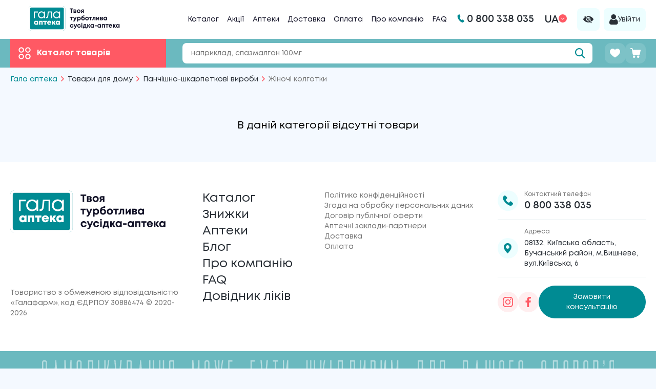

--- FILE ---
content_type: text/html; charset=utf-8
request_url: https://galafarm.com.ua/category/1063-zinoci-kolgotki
body_size: 59256
content:
<!doctype html>
<html data-n-head-ssr lang="uk" data-n-head="%7B%22lang%22:%7B%22ssr%22:%22uk%22%7D%7D">
  <head >
    <meta data-n-head="ssr" charset="utf-8"><meta data-n-head="ssr" name="viewport" content="width=device-width, initial-scale=1, user-scalable=no, maximum-scale=1"><meta data-n-head="ssr" name="msapplication-TileColor" content="#6bb9bf"><meta data-n-head="ssr" name="msapplication-config" content="/favicon/browserconfig.xml"><meta data-n-head="ssr" name="theme-color" content="#6bb9bf"><meta data-n-head="ssr" data-hid="description" name="description" content="Жіночі колготки купити онлайн ᐉ Аптека Гала ⭐ Низькі ціни ⏳Швидке замовлення 24/7 👉 Доставка по всій Україні"><meta data-n-head="ssr" data-hid="robots" name="robots" content="index, follow"><title>Жіночі колготки купити за вигідною ціною ᐉ Гала Аптека</title><link data-n-head="ssr" rel="apple-touch-icon" sizes="180x180" href="/favicon/apple-touch-icon.png"><link data-n-head="ssr" rel="icon" type="image/png" sizes="32x32" href="/favicon/favicon-32x32.png"><link data-n-head="ssr" rel="icon" type="image/png" sizes="16x16" href="/favicon/favicon-16x16.png"><link data-n-head="ssr" rel="manifest" href="/favicon/site.webmanifest"><link data-n-head="ssr" rel="shortcut icon" href="/favicon/favicon.ico"><link data-n-head="ssr" rel="canonical" href="https://galafarm.com.ua/category/1063-zinoci-kolgotki"><link data-n-head="ssr" rel="alternate" hreflang="x-default" href="https://galafarm.com.ua/category/1063-zinoci-kolgotki"><link data-n-head="ssr" rel="alternate" hreflang="ru-UA" href="https://galafarm.com.ua/ru/category/1063-zinoci-kolgotki"><link data-n-head="ssr" rel="alternate" hreflang="uk-UA" href="https://galafarm.com.ua/category/1063-zinoci-kolgotki"><script data-n-head="ssr" src="https://cdnjs.cloudflare.com/ajax/libs/jquery/3.3.1/jquery.min.js"></script><script data-n-head="ssr" data-hid="gtm-script">if(!window._gtm_init){window._gtm_init=1;(function(w,n,d,m,e,p){w[d]=(w[d]==1||n[d]=='yes'||n[d]==1||n[m]==1||(w[e]&&w[e][p]&&w[e][p]()))?1:0})(window,navigator,'doNotTrack','msDoNotTrack','external','msTrackingProtectionEnabled');(function(w,d,s,l,x,y){w[x]={};w._gtm_inject=function(i){if(w.doNotTrack||w[x][i])return;w[x][i]=1;w[l]=w[l]||[];w[l].push({'gtm.start':new Date().getTime(),event:'gtm.js'});var f=d.getElementsByTagName(s)[0],j=d.createElement(s);j.async=true;j.src='https://www.googletagmanager.com/gtm.js?id='+i;f.parentNode.insertBefore(j,f);};w[y]('GTM-MLN79LC')})(window,document,'script','dataLayer','_gtm_ids','_gtm_inject')}</script><link rel="preload" href="/_nuxt/931e3d4.js" as="script"><link rel="preload" href="/_nuxt/d1c1670.js" as="script"><link rel="preload" href="/_nuxt/css/9199955.css" as="style"><link rel="preload" href="/_nuxt/6329828.js" as="script"><link rel="preload" href="/_nuxt/css/2b6974a.css" as="style"><link rel="preload" href="/_nuxt/0f6cb35.js" as="script"><link rel="preload" href="/_nuxt/0c7ef50.js" as="script"><link rel="preload" href="/_nuxt/css/1cf4225.css" as="style"><link rel="preload" href="/_nuxt/5a43365.js" as="script"><link rel="stylesheet" href="/_nuxt/css/9199955.css"><link rel="stylesheet" href="/_nuxt/css/2b6974a.css"><link rel="stylesheet" href="/_nuxt/css/1cf4225.css">
  </head>
  <body >
    <noscript data-n-head="ssr" data-hid="gtm-noscript" data-pbody="true"><iframe src="https://www.googletagmanager.com/ns.html?id=GTM-MLN79LC&" height="0" width="0" style="display:none;visibility:hidden" title="gtm"></iframe></noscript><div data-server-rendered="true" id="__nuxt"><!----><div id="__layout"><div class="single-category-page"><div class="black-overlay"></div> <!----> <!----> <header class="top-header"><div class="wrapper"><div class="top-header__inner"><div class="top-header__logo"><a href="/" class="logo nuxt-link-active"><img src="/_nuxt/d4bf44453126c09d10f426245c4d9db2.svg" alt="Гала Аптека"></a></div> <div class="top-header__main"><div class="top-header__menu"><nav class="header-menu"><ul class="header-menu__list"><li class="header-menu__item"><a href="/category" class="nuxt-link-active">
        Каталог
      </a></li><li class="header-menu__item"><a href="/discounts">
        Акції
      </a></li><li class="header-menu__item"><a href="/pharmacies">
        Аптеки
      </a></li><li class="header-menu__item"><a href="/delivery">
        Доставка
      </a></li><li class="header-menu__item"><a href="/payment">
        Оплата
      </a></li><li class="header-menu__item"><a href="/about">
        Про компанію
      </a></li><li class="header-menu__item"><a href="/how-to-make-order">
        FAQ
      </a></li></ul></nav></div> <div class="top-header__contacts"><a href="tel:0800338035" class="contact-phone"><svg width="14" height="16" viewBox="0 0 14 16" fill="none" xmlns="http://www.w3.org/2000/svg"><path fill-rule="evenodd" clip-rule="evenodd" d="M5.33459 5.23183C6.01851 4.8198 6.54747 4.30101 6.29825 3.6764C5.79981 2.42718 4.88389 -0.966628 3.24986 0.33079C2.40085 0.878199 1.42718 1.63412 1.42718 1.63412C1.42718 1.63412 0.925195 1.85445 0.797106 2.49088C-0.470113 7.1435 5.72754 15.58 10.5954 15.9669C11.2018 16.0224 11.5657 15.6389 11.5657 15.6389C11.5657 15.6389 12.6202 15.0293 13.4288 14.4088C14.9719 13.2072 12.24 11.3025 11.1721 10.4989C10.741 10.066 10.0503 10.2923 9.44727 10.8506C7.94462 12.1253 3.67028 6.21399 5.33459 5.23183Z" fill="currentColor"></path></svg> <span>0 800 338 035</span></a></div> <div class="top-header__langs"><div class="lang-dropdown"><button class="dropdown-toggle"><span>ua</span> <img src="/_nuxt/62f19b238e506c41f4524866c4d28e7c.svg" alt="arrow-down"></button> <!----></div></div> <a href="https://m.galafarm.com.ua/" title="Для слабозорих" class="btn-visually_impaired"><img src="/_nuxt/8e73b9e93a6e6d55906faff102995f1f.svg" alt="visualy-impaired" class="visualy-impaired-icon"></a> <div class="profile-button-wrapper"><button class="profile-button"><img src="/_nuxt/7d1b89c2d4952187d16411023e3274e1.svg" alt="profile"> <span>Увійти</span></button></div></div></div></div></header> <div class="bottom-header"><div class="wrapper"><div class="bottom-header__inner"><div class="bottom-header__menu"><div class="catalog-button"><svg width="18" height="18" viewBox="0 0 18 18" fill="none" xmlns="http://www.w3.org/2000/svg"><path fill-rule="evenodd" clip-rule="evenodd" d="M4.2 0.25C2.01847 0.25 0.25 2.01847 0.25 4.2C0.25 6.38153 2.01848 8.15 4.2 8.15C6.38153 8.15 8.15 6.38153 8.15 4.2C8.15 2.01848 6.38153 0.25 4.2 0.25ZM1.75 4.2C1.75 2.8469 2.8469 1.75 4.2 1.75C5.5531 1.75 6.65 2.8469 6.65 4.2C6.65 5.55311 5.55311 6.65 4.2 6.65C2.8469 6.65 1.75 5.5531 1.75 4.2ZM13.8 0.25C11.6185 0.25 9.85 2.01847 9.85 4.2C9.85 6.38153 11.6185 8.15 13.8 8.15C15.9815 8.15 17.75 6.38153 17.75 4.2C17.75 2.01848 15.9815 0.25 13.8 0.25ZM11.35 4.2C11.35 2.8469 12.4469 1.75 13.8 1.75C15.1531 1.75 16.25 2.8469 16.25 4.2C16.25 5.55311 15.1531 6.65 13.8 6.65C12.4469 6.65 11.35 5.5531 11.35 4.2ZM0.25 13.8C0.25 11.6185 2.01847 9.85 4.2 9.85C6.38153 9.85 8.15 11.6185 8.15 13.8C8.15 15.9815 6.38153 17.75 4.2 17.75C2.01848 17.75 0.25 15.9815 0.25 13.8ZM4.2 11.35C2.8469 11.35 1.75 12.4469 1.75 13.8C1.75 15.1531 2.8469 16.25 4.2 16.25C5.55311 16.25 6.65 15.1531 6.65 13.8C6.65 12.4469 5.5531 11.35 4.2 11.35ZM13.8 9.85C11.6185 9.85 9.85 11.6185 9.85 13.8C9.85 15.9815 11.6185 17.75 13.8 17.75C15.9815 17.75 17.75 15.9815 17.75 13.8C17.75 11.6185 15.9815 9.85 13.8 9.85ZM11.35 13.8C11.35 12.4469 12.4469 11.35 13.8 11.35C15.1531 11.35 16.25 12.4469 16.25 13.8C16.25 15.1531 15.1531 16.25 13.8 16.25C12.4469 16.25 11.35 15.1531 11.35 13.8Z" fill="currentColor"></path></svg> <span>Каталог товарів</span></div> <!----></div> <div class="bottom-header__wrap"><div class="bottom-header__search"><div class="search-box"><div class="search-field has-no-results"><input type="search" placeholder="наприклад, спазмалгон 100мг" value="" class="search-field__input"> <button class="search-field__submit"><svg xmlns="http://www.w3.org/2000/svg" width="24" height="24" viewBox="0 0 24 24" fill="none"><path d="M21.0156 20.2168L16.2555 15.2662C17.4794 13.8113 18.15 11.9807 18.15 10.075C18.15 5.62251 14.5275 2 10.075 2C5.62251 2 2 5.62251 2 10.075C2 14.5275 5.62251 18.15 10.075 18.15C11.7465 18.15 13.3394 17.6458 14.7013 16.6888L19.4975 21.677C19.6979 21.8852 19.9676 22 20.2565 22C20.53 22 20.7895 21.8957 20.9864 21.7061C21.4049 21.3034 21.4182 20.6357 21.0156 20.2168ZM10.075 4.10652C13.3661 4.10652 16.0435 6.78391 16.0435 10.075C16.0435 13.3661 13.3661 16.0435 10.075 16.0435C6.78391 16.0435 4.10652 13.3661 4.10652 10.075C4.10652 6.78391 6.78391 4.10652 10.075 4.10652Z" fill="#008B93"></path></svg></button> <!----></div> <!----></div></div> <div class="bottom-header__actions"><div class="bottom-header__favorite"><div class="header-btn-wrapper"><button class="header-btn favorite-button"><img src="/_nuxt/e0590131eda239a694853bb0aa1e8ad3.svg" alt="cart"> <!----></button></div></div> <div class="bottom-header__cart"><div class="header-btn-wrapper"><button class="header-btn cart-button"><svg xmlns="http://www.w3.org/2000/svg" width="20" height="20" viewBox="0 0 20 20" fill="none"><path d="M15.1484 14.3921C13.8639 14.3909 12.8216 15.4312 12.8203 16.7157C12.819 18.0002 13.8594 19.0425 15.1439 19.0437C16.4284 19.045 17.4707 18.0047 17.4719 16.7202C17.4719 16.7194 17.4719 16.7187 17.4719 16.7179C17.4707 15.4348 16.4315 14.3946 15.1484 14.3921Z" fill="white"></path> <path d="M19.2732 3.25497C19.2175 3.2442 19.161 3.23872 19.1043 3.23864H4.94318L4.71889 1.73818C4.57916 0.741706 3.7268 0.000306635 2.72055 0H0.897126C0.401648 0 0 0.401648 0 0.897126C0 1.3926 0.401648 1.79425 0.897126 1.79425H2.72279C2.83686 1.79342 2.9334 1.87836 2.94707 1.99164L4.32864 11.4608C4.51805 12.664 5.55303 13.5517 6.77107 13.5556H16.1034C17.2761 13.5571 18.2878 12.7329 18.5234 11.5841L19.9835 4.30621C20.0776 3.81975 19.7596 3.34911 19.2732 3.25497Z" fill="white"></path> <path d="M9.45028 16.6184C9.39566 15.3715 8.36668 14.39 7.11863 14.3944C5.83519 14.4462 4.83679 15.5288 4.88865 16.8122C4.93841 18.0437 5.94019 19.0225 7.17247 19.0438H7.22854C8.51181 18.9875 9.50649 17.9016 9.45028 16.6184Z" fill="white"></path></svg> <!----></button> <!----></div></div></div></div></div></div></div> <div class="mobile-header"><div class="mobile-header__logo"><a href="/" class="logo nuxt-link-active"><img src="/_nuxt/d4bf44453126c09d10f426245c4d9db2.svg" alt="Гала Аптека"></a></div> <div class="mobile-header__actions"><button class="mobile-header__search"><svg width="22" height="22" viewBox="0 0 22 22" fill="none" xmlns="http://www.w3.org/2000/svg"><path d="M15.3021 3.45059C12.0346 0.183137 6.71773 0.183137 3.45059 3.45059C0.183137 6.71804 0.183137 12.0346 3.45059 15.3021C6.4936 18.3451 11.3128 18.5526 14.5999 15.9278L19.3969 20.7251C19.7637 21.0916 20.3582 21.0916 20.7251 20.7251C21.0916 20.3582 21.0916 19.7634 20.7251 19.3969L15.9278 14.5996C18.5526 11.3128 18.3451 6.4936 15.3021 3.45059ZM13.9739 13.9739C11.4386 16.5094 7.31375 16.5091 4.77848 13.9739C2.24322 11.4389 2.24322 7.31375 4.77848 4.77848C7.31375 2.24322 11.4389 2.24322 13.9739 4.77848C16.5091 7.31375 16.5094 11.4386 13.9739 13.9739Z" fill="#008B93" stroke="#008B93"></path></svg></button> <div class="mobile-header__cart"><div class="header-btn-wrapper"><button class="header-btn cart-button"><svg xmlns="http://www.w3.org/2000/svg" width="20" height="20" viewBox="0 0 20 20" fill="none"><path d="M15.1484 14.3921C13.8639 14.3909 12.8216 15.4312 12.8203 16.7157C12.819 18.0002 13.8594 19.0425 15.1439 19.0437C16.4284 19.045 17.4707 18.0047 17.4719 16.7202C17.4719 16.7194 17.4719 16.7187 17.4719 16.7179C17.4707 15.4348 16.4315 14.3946 15.1484 14.3921Z" fill="white"></path> <path d="M19.2732 3.25497C19.2175 3.2442 19.161 3.23872 19.1043 3.23864H4.94318L4.71889 1.73818C4.57916 0.741706 3.7268 0.000306635 2.72055 0H0.897126C0.401648 0 0 0.401648 0 0.897126C0 1.3926 0.401648 1.79425 0.897126 1.79425H2.72279C2.83686 1.79342 2.9334 1.87836 2.94707 1.99164L4.32864 11.4608C4.51805 12.664 5.55303 13.5517 6.77107 13.5556H16.1034C17.2761 13.5571 18.2878 12.7329 18.5234 11.5841L19.9835 4.30621C20.0776 3.81975 19.7596 3.34911 19.2732 3.25497Z" fill="white"></path> <path d="M9.45028 16.6184C9.39566 15.3715 8.36668 14.39 7.11863 14.3944C5.83519 14.4462 4.83679 15.5288 4.88865 16.8122C4.93841 18.0437 5.94019 19.0225 7.17247 19.0438H7.22854C8.51181 18.9875 9.50649 17.9016 9.45028 16.6184Z" fill="white"></path></svg> <!----></button> <!----></div></div> <div class="mobile-header__burger"><svg width="20" height="15" viewBox="0 0 20 15" fill="none" xmlns="http://www.w3.org/2000/svg"><rect width="20" height="3" rx="1.5" transform="matrix(-1 0 0 1 20 0)" fill="#008B93"></rect> <rect width="20" height="3" rx="1.5" transform="matrix(-1 0 0 1 20 6)" fill="#008B93"></rect> <rect width="20" height="3" rx="1.5" transform="matrix(-1 0 0 1 20 12)" fill="#008B93"></rect></svg></div></div> <div class="header-mob-search"><div class="header-mob-search__inner"><button class="header-mob-search__close"><svg width="12" height="22" viewBox="0 0 12 22" fill="none" xmlns="http://www.w3.org/2000/svg"><path d="M11 1L1 10.9993L11 21" stroke="#008B93" stroke-width="2" stroke-linecap="round" stroke-linejoin="round"></path></svg></button> <div class="header-mob-search__field"><div class="search-field has-no-results"><input type="search" placeholder="наприклад, спазмалгон 100мг" value="" class="search-field__input"> <button class="search-field__submit"><svg xmlns="http://www.w3.org/2000/svg" width="24" height="24" viewBox="0 0 24 24" fill="none"><path d="M21.0156 20.2168L16.2555 15.2662C17.4794 13.8113 18.15 11.9807 18.15 10.075C18.15 5.62251 14.5275 2 10.075 2C5.62251 2 2 5.62251 2 10.075C2 14.5275 5.62251 18.15 10.075 18.15C11.7465 18.15 13.3394 17.6458 14.7013 16.6888L19.4975 21.677C19.6979 21.8852 19.9676 22 20.2565 22C20.53 22 20.7895 21.8957 20.9864 21.7061C21.4049 21.3034 21.4182 20.6357 21.0156 20.2168ZM10.075 4.10652C13.3661 4.10652 16.0435 6.78391 16.0435 10.075C16.0435 13.3661 13.3661 16.0435 10.075 16.0435C6.78391 16.0435 4.10652 13.3661 4.10652 10.075C4.10652 6.78391 6.78391 4.10652 10.075 4.10652Z" fill="#008B93"></path></svg></button> <!----></div> <!----></div></div></div> <div class="mob-menu"><div class="mob-menu-top"><div class="mob-menu-close"><img src="/_nuxt/f54badd2339274291f196fbb29bb9248.svg" alt="arr"></div> <img src="/_nuxt/img/logo_check-legacy.63f9a45.jpg" alt="logo check legacy" class="logo_check-legacy"> <div class="top-right"><a href="https://m.galafarm.com.ua/" title="Для слабозорих" class="btn-visually_impaired"><img src="/_nuxt/8e73b9e93a6e6d55906faff102995f1f.svg" alt="visualy-impaired" class="visualy-impaired-icon"></a> <div class="mob-menu-lang"><a href="/category/1063-zinoci-kolgotki" aria-current="page" class="nuxt-link-exact-active nuxt-link-active active">
          ua
        </a> <a href="/ru/category/1063-zinoci-kolgotki">
          ru
        </a></div></div></div> <ul class="mob-menu-list"><li><a href="/" class="menu-item nuxt-link-active">
        Головна
      </a></li> <li><button class="menu-item">
        Каталог
      </button></li> <li><a href="/discounts" class="menu-item">
        Акції
      </a></li> <li><a href="/pharmacies">
        Аптеки
      </a></li> <li><a href="/delivery">
        Доставка
      </a></li> <li><a href="/payment">
        Оплата
      </a></li> <li><a href="/about">
        Про компанію
      </a></li> <li><a href="/faq">
        FAQ
      </a></li> <li><a href="/how-to-make-order">
        Як зробити замовлення?
      </a></li> <li><a href="javascript:void(0)" class="mob-menu-item-profile"><img src="/_nuxt/a19a30b11137c382071dd1b63dd4bd98.svg" alt="arr"> <span>Особистий кабінет</span></a></li> <li class="mob-menu-tel"><img src="/_nuxt/12d5a4e6d4946c78ccbcc90b4550b32a.svg" alt="logo"> <a href="tel:0800338035">
        0 800 338 035
      </a></li></ul></div></div> <div class="mega-menu"><!----> <div><div class="menu-catalog-mobile"><div class="menu-catalog-mobile__head"><div class="menu-catalog-mobile__head-button"><svg xmlns="http://www.w3.org/2000/svg" class="icon sprite-icons"><use href="/_nuxt/ebfc6426a51da416001a1920ec4be5df.svg#i-category-back" xlink:href="/_nuxt/ebfc6426a51da416001a1920ec4be5df.svg#i-category-back"></use></svg> <img src="/_nuxt/f86a5e5b6e72416f9d78732cbc6be58c.svg"> <span></span></div></div> <ul class="menu-catalog-mobile__list"></ul></div></div> <!----></div> <div class="page-content"><!----> <div class="fluid-wrapper"><div class="subcategory-page"><div class="wrapper"><div class="bread-crumbs-fluid"><ul class="bread-crumbs-items"></ul></div> <div class="empty-products-text">
      В даній категорії відсутні товари
    </div></div></div></div> <footer data-fetch-key="0" class="footer"><div class="footer-container wrapper"><div class="footer-content"><div class="left-side"><a href="/" class="footer-logo nuxt-link-active"><img src="/_nuxt/d4bf44453126c09d10f426245c4d9db2.svg" alt="logo"></a> <div class="footer-copy desktop"><a href="https://m.galafarm.com.ua">Товариство з обмеженою відповідальністю «Галафарм»</a>, код ЄДРПОУ 30886474 © 2020-2026
        </div></div> <div class="footer-menu"><ul><li><a href="/category" class="nuxt-link-active">
              Каталог
            </a></li> <li><a href="/discounts">
              Знижки
            </a></li> <li><a href="/pharmacies">
              Аптеки
            </a></li> <li><a href="/blog">
              Блог
            </a></li> <li><a href="/about">
              Про компанію
            </a></li> <li><a href="/how-to-make-order">
              FAQ
            </a></li> <li><a href="/drugs">
              Довідник ліків
            </a></li></ul></div> <div class="footer-documents"><a href="/policy_uk.pdf" target="_blank" rel="nofollow" title="Політика конфіденційності">Політика конфіденційності</a> <a href="/user_agreement_uk.pdf" target="_blank" rel="nofollow" title="Згода на обробку персональних даних">Згода на обробку персональних даних</a> <a href="/public_offer" title="Договір публічної оферти">
          Договір публічної оферти
        </a> <a href="/partners" title="Аптечні заклади-партнери">
          Аптечні заклади-партнери
        </a> <a href="/delivery" title="Доставка">
          Доставка
        </a> <a href="/payment" title="Оплата">
          Оплата
        </a></div> <div class="contacts-block"><div class="contact-item"><div class="icon-wrap"><img src="/_nuxt/12d5a4e6d4946c78ccbcc90b4550b32a.svg" alt="phone" class="item-icon"></div> <div class="contact-info"><div class="contact-title">
              Контактний телефон
            </div> <a href="tel:0800338035" class="contact-value phone">0 800 338 035</a></div></div> <div class="contact-item"><div class="icon-wrap"><img src="/_nuxt/54958e3d4568819a45497b55ca073687.svg" alt="location" class="item-icon"></div> <div class="contact-info"><div class="contact-title">
              Адреса
            </div> <a href="https://maps.app.goo.gl/AXyor9DB2DthD3K86" target="_blank" rel="nofollow" class="contact-value">08132, Київська область, Бучанський район, м.Вишневе, вул.Київська, 6</a></div></div> <div class="contacts-actions"><div class="socials"><a href="https://www.instagram.com/galafarm.com.ua/" target="_blank" rel="nofollow" title="Instagram" class="social instagram"><img src="/_nuxt/b5979bf12c32fe1a64cdd24946887d23.svg" alt="Instagram"></a> <a href="https://www.facebook.com/galafarm.com.ua" target="_blank" rel="nofollow" title="Facebook" class="social facebook"><img src="/_nuxt/514468d83da41b36a8cbd23f6cb3a24f.svg" alt="Facebook"></a></div> <button type="submit" class="btn-main btn-feedback">
            Замовити консультацію
          </button></div></div> <div class="footer-copy mobile"><a href="https://m.galafarm.com.ua">Товариство з обмеженою відповідальністю «Галафарм»</a>, код ЄДРПОУ 30886474 © 2020-2026
      </div></div></div></footer> <div class="footer-banner"><div class="wrapper"><div class="footer-banner-wrapper"><img src="/_nuxt/43afeaec1fc696de6ccbda7bf391555b.svg" alt="img" class="desk-treat"> <img src="/_nuxt/b855c8db8a9ac6d76dbf228895e71e78.svg" alt="img" class="mob-treat"></div></div></div></div></div></div></div><script>window.__NUXT__=(function(a,b,c,d,e,f,g,h,i,j,k,l,m,n,o,p,q,r,s,t,u,v,w,x,y,z,A,B,C,D,E,F,G,H,I,J,K,L,M,N,O,P,Q,R,S,T,U,V,W,X,Y,Z,_,$,aa,ab,ac,ad,ae,af,ag,ah,ai,aj,ak,al,am,an,ao,ap,aq,ar,as,at,au,av,aw,ax,ay,az,aA,aB,aC,aD,aE,aF,aG,aH,aI,aJ,aK,aL,aM,aN,aO,aP,aQ,aR,aS,aT,aU,aV,aW,aX,aY,aZ,a_,a$,ba,bb,bc,bd,be,bf,bg,bh,bi,bj,bk,bl,bm,bn,bo,bp,bq,br,bs,bt,bu,bv,bw,bx,by,bz,bA,bB,bC,bD,bE,bF,bG,bH,bI,bJ,bK,bL,bM,bN,bO,bP,bQ,bR,bS,bT,bU,bV,bW,bX,bY,bZ,b_,b$,ca,cb,cc,cd,ce,cf,cg,ch,ci,cj,ck,cl,cm,cn,co,cp,cq,cr,cs,ct,cu,cv,cw,cx,cy,cz,cA,cB,cC,cD,cE,cF,cG,cH,cI,cJ,cK,cL,cM,cN,cO,cP,cQ,cR,cS,cT,cU,cV,cW,cX,cY,cZ,c_,c$,da,db,dc,dd,de,df,dg,dh,di,dj,dk,dl,dm,dn,do0,dp,dq,dr,ds,dt,du,dv,dw,dx,dy,dz,dA,dB,dC,dD,dE,dF,dG,dH,dI,dJ,dK,dL,dM,dN,dO,dP,dQ,dR,dS,dT,dU,dV,dW,dX,dY,dZ,d_,d$,ea,eb,ec,ed,ee,ef,eg,eh,ei,ej,ek,el,em,en,eo,ep,eq,er,es,et,eu,ev,ew,ex,ey,ez,eA,eB,eC,eD,eE,eF,eG,eH,eI,eJ,eK,eL,eM,eN,eO,eP,eQ,eR,eS,eT,eU,eV,eW,eX,eY,eZ,e_,e$,fa,fb,fc,fd,fe,ff,fg,fh,fi,fj,fk,fl,fm,fn,fo,fp,fq,fr,fs,ft,fu,fv,fw,fx,fy,fz,fA,fB,fC,fD,fE,fF,fG,fH,fI,fJ,fK,fL,fM,fN,fO,fP,fQ,fR,fS,fT,fU,fV,fW,fX,fY,fZ,f_,f$,ga,gb,gc,gd,ge,gf,gg,gh,gi,gj,gk,gl,gm,gn,go,gp,gq,gr,gs,gt,gu,gv,gw,gx,gy,gz,gA,gB,gC,gD,gE,gF,gG,gH,gI,gJ,gK,gL,gM,gN,gO,gP,gQ,gR,gS,gT,gU,gV,gW,gX,gY,gZ,g_,g$,ha,hb,hc,hd,he,hf,hg,hh,hi,hj,hk,hl,hm,hn,ho,hp,hq,hr,hs,ht,hu,hv,hw,hx,hy,hz,hA,hB,hC,hD,hE,hF,hG,hH,hI,hJ,hK,hL,hM,hN,hO,hP,hQ,hR,hS,hT,hU,hV,hW,hX,hY,hZ,h_,h$,ia,ib,ic,id,ie,if0,ig,ih,ii,ij,ik,il,im,in0,io,ip,iq,ir,is,it,iu,iv,iw,ix,iy,iz,iA,iB,iC,iD,iE,iF,iG,iH,iI,iJ,iK,iL,iM,iN,iO,iP,iQ,iR,iS,iT,iU,iV,iW,iX,iY,iZ,i_,i$,ja,jb,jc,jd,je,jf,jg,jh,ji,jj,jk,jl,jm,jn,jo,jp,jq,jr,js,jt,ju,jv,jw,jx,jy,jz,jA,jB,jC,jD,jE,jF,jG,jH,jI,jJ,jK,jL,jM,jN,jO,jP,jQ,jR,jS,jT,jU,jV,jW,jX,jY,jZ,j_,j$,ka,kb,kc,kd,ke,kf,kg,kh,ki,kj,kk,kl,km,kn,ko,kp,kq,kr,ks,kt,ku,kv,kw,kx,ky,kz,kA,kB,kC,kD,kE,kF,kG,kH,kI,kJ,kK,kL,kM,kN,kO,kP,kQ,kR,kS,kT,kU,kV,kW,kX,kY,kZ,k_,k$,la,lb,lc,ld,le,lf,lg,lh,li,lj,lk,ll,lm,ln,lo,lp,lq,lr,ls,lt,lu,lv,lw,lx,ly,lz,lA,lB,lC,lD,lE,lF,lG,lH,lI,lJ,lK,lL,lM,lN,lO,lP,lQ,lR,lS,lT,lU,lV,lW,lX,lY,lZ,l_,l$,ma,mb,mc,md,me,mf,mg,mh,mi,mj,mk,ml,mm,mn,mo,mp,mq,mr,ms,mt,mu,mv,mw,mx,my,mz,mA,mB,mC,mD,mE,mF,mG,mH,mI,mJ,mK,mL,mM,mN,mO,mP,mQ,mR,mS,mT,mU,mV,mW,mX,mY,mZ,m_,m$,na,nb,nc,nd,ne,nf,ng,nh,ni,nj,nk,nl,nm,nn,no,np,nq,nr,ns,nt,nu,nv,nw,nx,ny,nz,nA,nB,nC,nD,nE,nF,nG,nH,nI,nJ,nK,nL,nM,nN,nO){return {layout:i,data:[{products:[],pagination:{total:b,count:b,per_page:aC,current_page:a,total_pages:a},filters:[],filter_selected:{},favorites:[],metadata:{meta_title:"Жіночі колготки купити за вигідною ціною ᐉ Гала Аптека",meta_description:"Жіночі колготки купити онлайн ᐉ Аптека Гала ⭐ Низькі ціни ⏳Швидке замовлення 24\u002F7 👉 Доставка по всій Україні",meta_keywords:E,h1:bS,robots:eK,seo_text:E,canonical:bT,page:a,next:c,hreflang:[{rel:a$,hreflang:eL,href:bT},{rel:a$,hreflang:eM,href:"https:\u002F\u002Fgalafarm.com.ua\u002Fru\u002Fcategory\u002F1063-zinoci-kolgotki"},{rel:a$,hreflang:eN,href:bT}]},json_ld:[{"@context":eO,"@type":eP,itemListElement:[{"@type":ba,position:a,item:{"@id":bb,name:bU}},{"@type":ba,position:e,item:{"@id":"https:\u002F\u002Fgalafarm.com.ua\u002Fcategory\u002F1032-tovari-dlya-domu",name:cS}},{"@type":ba,position:s,item:{"@id":"https:\u002F\u002Fgalafarm.com.ua\u002Fcategory\u002F1062-pancisno-skarpetkovi-virobi",name:cT}},{"@type":ba,position:bu,item:{"@id":bT,name:bS}}]}],breadcrumbs:[{name:bU,path:{name:eQ}},{name:cS,path:{name:eR,params:{id:eS}}},{name:cT,path:{name:eR,params:{id:eT}}},{name:bS}]}],fetch:{"0":{}},error:c,state:{breadcrumbs:{items:[]},cart:{products:[],productsSets:[],metaProducts:[],metaProductsSets:[],version:"4.0.1",selectedPickupPharmacy:[],recommended:[]},categories:{categories:[{id:r,parent_id:c,slug:"640-likarski-preparati",name:"Лікарські засоби",order_weight:b,catalog_page:a,price_min:bv,level:b,icon:"https:\u002F\u002Fgalafarm.com.ua\u002Fup\u002F2360\u002FelgXsziU0JGXZ2QP2SXyNV2o6WwtS8GxuwYf6bHe.svg",children:[{id:S,parent_id:r,slug:"641-zastuda-i-grip",name:"Застуда і грип",order_weight:b,catalog_page:a,price_min:cU,level:a,icon:"https:\u002F\u002Fgalafarm.com.ua\u002Fup\u002F2376\u002FZewI7twEjlmEohPw2ZU3r35ynDCc9LBzvCj12qMx.png",children:[{id:642,parent_id:S,slug:"642-zaroznizuvalni",name:"Жарознижувальне",order_weight:b,catalog_page:a,price_min:bc,level:e,icon:d,children:c},{id:643,parent_id:S,slug:"643-protivirusni",name:"Противірусні",order_weight:a,catalog_page:a,price_min:eU,level:e,icon:d,children:c},{id:644,parent_id:S,slug:"644-vid-kaslyu-i-bolyu-u-gorli",name:"Ліки від кашлю",order_weight:e,catalog_page:a,price_min:15.58,level:e,icon:d,children:c},{id:cV,parent_id:S,slug:"645-likuvannya-neziti",name:"Лікування нежиті",order_weight:s,catalog_page:a,price_min:42.52,level:e,icon:d,children:[{id:1132,parent_id:cV,slug:"1132-solevoi-rastvor",name:E,order_weight:b,catalog_page:b,price_min:b,level:s,icon:d,children:c},{id:1133,parent_id:cV,slug:"1133-solevii-rozcin",name:"Солевий розчин",order_weight:b,catalog_page:b,price_min:b,level:s,icon:d,children:c}]},{id:1098,parent_id:S,slug:"1098-lekarstvo-ot-boli-v-gorle",name:"Ліки від болю у горлі",order_weight:b,catalog_page:b,price_min:24.3,level:e,icon:d,children:c},{id:1134,parent_id:S,slug:"1134-solevoi-rastvor",name:"Сольовий розчин для носа",order_weight:b,catalog_page:b,price_min:eV,level:e,icon:d,children:c},{id:1144,parent_id:S,slug:"1144-lekarstva-ot-gerpesa",name:"Ліки від герпесу",order_weight:b,catalog_page:b,price_min:eU,level:e,icon:d,children:c},{id:1173,parent_id:S,slug:"1173-sosudosuzivayushhie-kapli-v-nos",name:"Судинозвужувальні краплі в ніс",order_weight:b,catalog_page:b,price_min:cU,level:e,icon:d,children:c},{id:1174,parent_id:S,slug:"1174-gormonalnye-kapli-i-sprei-v-nos",name:"Гормональні краплі та спреї в ніс",order_weight:b,catalog_page:b,price_min:176.6,level:e,icon:d,children:c},{id:1191,parent_id:S,slug:"1191-multisimptomnye-cai",name:"Мультисимптомні чаї",order_weight:b,catalog_page:b,price_min:25.4,level:e,icon:d,children:c}]},{id:w,parent_id:r,slug:"646-serce-sudini-krov",name:"Серце, судини, кров",order_weight:a,catalog_page:a,price_min:eW,level:a,icon:"https:\u002F\u002Fgalafarm.com.ua\u002Fup\u002F2377\u002FkXGbrEl4dCYAym9KBfwCid1id3N3dgGAxIebQDsi.png",children:[{id:647,parent_id:w,slug:"647-vid-pidvishhenogo-tisku",name:"Від підвищеного тиску",order_weight:bu,catalog_page:a,price_min:eW,level:e,icon:d,children:c},{id:648,parent_id:w,slug:"648-sudinorozsiryuvalni",name:"Судинорозширювальні",order_weight:bw,catalog_page:a,price_min:eX,level:e,icon:d,children:c},{id:649,parent_id:w,slug:"649-dlya-rozridzennya-krovi",name:"Для розрідження крові",order_weight:bx,catalog_page:a,price_min:33.84,level:e,icon:d,children:c},{id:650,parent_id:w,slug:"650-likuvannya-sercya",name:"Лікування серця",order_weight:aD,catalog_page:a,price_min:14.32,level:e,icon:d,children:c},{id:1069,parent_id:w,slug:"1069-mocegonnye-diuretiki",name:"Сечогінні (діуретики)",order_weight:b,catalog_page:b,price_min:19.19,level:e,icon:d,children:c},{id:1070,parent_id:w,slug:"1070-krovoostanavlivayushhie",name:"Кровозупиняючі",order_weight:b,catalog_page:b,price_min:eY,level:e,icon:d,children:c},{id:1113,parent_id:w,slug:"1113-kapillyarostabiliziruyushhie-sredstva",name:"Капіляростабілізуючі засоби",order_weight:b,catalog_page:b,price_min:eZ,level:e,icon:d,children:c},{id:1114,parent_id:w,slug:"1114-sredstva-dlya-leceniya-ateroskleroza",name:"Засоби для лікування атеросклерозу",order_weight:b,catalog_page:b,price_min:33.85,level:e,icon:d,children:c},{id:1126,parent_id:w,slug:"1126-preparaty-dlya-ulucseniya-mozgovogo-krovoobrashheniya",name:"Препарати для покращення мозкового кровообігу",order_weight:b,catalog_page:b,price_min:e_,level:e,icon:d,children:c},{id:1145,parent_id:w,slug:"1145-lekarstvo-ot-aritmii",name:"Ліки від аритмії",order_weight:b,catalog_page:b,price_min:15.89,level:e,icon:d,children:c},{id:e$,parent_id:w,slug:"1146-lekarstvo-ot-anemii",name:"Ліки від анемії",order_weight:b,catalog_page:b,price_min:fa,level:e,icon:d,children:[{id:1147,parent_id:e$,slug:"1147-preparaty-zeleza",name:E,order_weight:b,catalog_page:b,price_min:b,level:s,icon:d,children:c}]},{id:1148,parent_id:w,slug:"1148-preparaty-zeleza",name:"Препарати заліза",order_weight:b,catalog_page:b,price_min:fa,level:e,icon:d,children:c},{id:1149,parent_id:w,slug:"1149-preparaty-dlya-povyseniya-davleniya",name:"Препарати для підвищення тиску",order_weight:b,catalog_page:b,price_min:14.2,level:e,icon:d,children:c},{id:1175,parent_id:w,slug:"1175-kardioprotektory",name:"Кардіопротектори",order_weight:b,catalog_page:b,price_min:15.81,level:e,icon:d,children:c},{id:1176,parent_id:w,slug:"1176-antagonisty-kalciya",name:"Антагоністи кальцію",order_weight:b,catalog_page:b,price_min:eX,level:e,icon:d,children:c},{id:1187,parent_id:w,slug:"1187-toniziruyushhie-preparaty",name:"Тонізуючі препарати",order_weight:b,catalog_page:b,price_min:by,level:e,icon:d,children:c},{id:1209,parent_id:w,slug:"1209-preparaty-pri-serdecnoi-nedostatocnosti",name:"Препарати при серцевій недостатності",order_weight:b,catalog_page:b,price_min:15.66,level:e,icon:d,children:c},{id:1210,parent_id:w,slug:"1210-protivotromboznye-preparaty",name:"Протитромбозні препарати",order_weight:b,catalog_page:b,price_min:eY,level:e,icon:d,children:c}]},{id:t,parent_id:r,slug:"651-travnii-trakt",name:"Травний тракт",order_weight:e,catalog_page:a,price_min:cW,level:a,icon:"https:\u002F\u002Fgalafarm.com.ua\u002Fup\u002F2378\u002FyFOoSbPyWqvagQZ1GYxRxqGNCas2k8wEEmDXyu5i.png",children:[{id:652,parent_id:t,slug:"652-likuvannya-virazki-i-gastritu",name:"Лікування виразки",order_weight:A,catalog_page:a,price_min:fb,level:e,icon:d,children:c},{id:aE,parent_id:t,slug:"653-likuvannya-pecinki-i-zovcnogo-mixura",name:"Лікування печінки і жовчного міхура",order_weight:bz,catalog_page:a,price_min:fc,level:e,icon:d,children:[{id:1081,parent_id:aE,slug:"1081-gepatoprotektory",name:E,order_weight:b,catalog_page:b,price_min:b,level:s,icon:d,children:c},{id:1082,parent_id:aE,slug:"1082-gepatoprotektory",name:E,order_weight:b,catalog_page:b,price_min:b,level:s,icon:d,children:c},{id:1083,parent_id:aE,slug:"1083-gepatoprotektori",name:bA,order_weight:b,catalog_page:b,price_min:b,level:s,icon:d,children:c},{id:1085,parent_id:aE,slug:"1085-gepatoprotektori",name:bA,order_weight:b,catalog_page:b,price_min:b,level:s,icon:d,children:c},{id:1087,parent_id:aE,slug:"1087-gepatoprotektori",name:bA,order_weight:b,catalog_page:b,price_min:b,level:s,icon:d,children:c},{id:1088,parent_id:aE,slug:"1088-gepatoprotektori",name:bA,order_weight:b,catalog_page:b,price_min:b,level:s,icon:d,children:c}]},{id:654,parent_id:t,slug:"654-dlya-sxudnennya",name:"Для схуднення",order_weight:cX,catalog_page:a,price_min:197.7,level:e,icon:d,children:c},{id:655,parent_id:t,slug:"655-korekciya-viporoznennya",name:"Ліки від проносу",order_weight:cY,catalog_page:a,price_min:cW,level:e,icon:d,children:c},{id:1068,parent_id:t,slug:"1068-liki-vid-nudoti",name:"Ліки від нудоти",order_weight:b,catalog_page:b,price_min:b,level:e,icon:d,children:c},{id:1071,parent_id:t,slug:"1071-slabitelnoe",name:"Проносні засоби",order_weight:b,catalog_page:b,price_min:cW,level:e,icon:d,children:c},{id:1072,parent_id:t,slug:"1072-fermenty",name:"Ферменти",order_weight:b,catalog_page:b,price_min:cZ,level:e,icon:d,children:c},{id:1078,parent_id:t,slug:"1078-lekarstvo-ot-gastrita",name:"Ліки від гастриту",order_weight:b,catalog_page:b,price_min:fb,level:e,icon:d,children:c},{id:1079,parent_id:t,slug:"1079-lekarstvo-ot-vzdutiya-zivota",name:"Ліки від здуття живота",order_weight:b,catalog_page:b,price_min:fd,level:e,icon:d,children:c},{id:1080,parent_id:t,slug:"1080-lekarstva-ot-izzogi",name:"Ліки від печії",order_weight:b,catalog_page:b,price_min:fe,level:e,icon:d,children:c},{id:1084,parent_id:t,slug:"1084-sredstva-ot-tosnoty",name:"Засоби від нудоти",order_weight:b,catalog_page:b,price_min:cZ,level:e,icon:d,children:c},{id:1089,parent_id:t,slug:"1089-gepatoprotektori",name:bA,order_weight:b,catalog_page:b,price_min:283.44,level:e,icon:d,children:c},{id:1090,parent_id:t,slug:"1090-zovcoginni-preparati",name:"Жовчогінні препарати",order_weight:b,catalog_page:b,price_min:fc,level:e,icon:d,children:c},{id:1091,parent_id:t,slug:"1091-sorbenty",name:"Сорбенти",order_weight:b,catalog_page:b,price_min:8.49,level:e,icon:d,children:c},{id:1092,parent_id:t,slug:"1092-lekarstvo-ot-pankreatita",name:"Ліки від панкреатиту",order_weight:b,catalog_page:b,price_min:cZ,level:e,icon:d,children:c},{id:1117,parent_id:t,slug:"1117-antacidy",name:"Антациди",order_weight:b,catalog_page:b,price_min:fe,level:e,icon:d,children:c},{id:1130,parent_id:t,slug:"1130-preparaty-dlya-appetita",name:"Препарати для апетиту",order_weight:b,catalog_page:b,price_min:12.2,level:e,icon:d,children:c},{id:1204,parent_id:t,slug:"1204-probiotiki-i-prebiotiki",name:"Пробіотики та пребіотики",order_weight:b,catalog_page:b,price_min:245.26,level:e,icon:d,children:c},{id:1211,parent_id:t,slug:"1211-lekarstvo-ot-kolikov",name:"Ліки від кольок",order_weight:b,catalog_page:b,price_min:fd,level:e,icon:d,children:c}]},{id:am,parent_id:r,slug:"656-znebolyuyuci",name:"Знеболюючі",order_weight:s,catalog_page:a,price_min:bc,level:a,icon:"https:\u002F\u002Fgalafarm.com.ua\u002Fup\u002F2380\u002FLfz51C8X3o36S3vptY5S8sZXIyNBZYhMQ6kciTnf.png",children:[{id:657,parent_id:am,slug:"657-vid-golovnogo-i-zubnogo-bolyu",name:"Від головного болю",order_weight:aC,catalog_page:a,price_min:bc,level:e,icon:d,children:c},{id:658,parent_id:am,slug:"658-vid-menstrualnogo-bolyu",name:"Від менструального болю",order_weight:ff,catalog_page:a,price_min:fg,level:e,icon:d,children:c},{id:659,parent_id:am,slug:"659-vid-bolyu-u-myazax-i-suglobax",name:"Від болю у м'язах і суглобах",order_weight:c_,catalog_page:a,price_min:c$,level:e,icon:d,children:c},{id:660,parent_id:am,slug:"660-spazmolitiki",name:"Спазмолітики",order_weight:bV,catalog_page:a,price_min:24.72,level:e,icon:d,children:c},{id:1097,parent_id:am,slug:"1097-lekarstvo-ot-zubnoi-boli",name:"Ліки від зубного болю",order_weight:b,catalog_page:b,price_min:fg,level:e,icon:d,children:c},{id:1123,parent_id:am,slug:"1123-lekarstva-ot-boli-v-spine",name:"Ліки від болю в спині",order_weight:b,catalog_page:b,price_min:c$,level:e,icon:d,children:c},{id:1127,parent_id:am,slug:"1127-analgetiki",name:"Анальгетики",order_weight:b,catalog_page:b,price_min:bc,level:e,icon:d,children:c}]},{id:F,parent_id:r,slug:"661-secostateva-sistema",name:"Сечостатева система",order_weight:bu,catalog_page:a,price_min:fh,level:a,icon:"https:\u002F\u002Fgalafarm.com.ua\u002Fup\u002F2381\u002FMjuHhpviLvgul6wCxHqhpzJC8T1grt7q46nx9OXZ.png",children:[{id:662,parent_id:F,slug:"662-likuvannya-ginekologiyi",name:"Лікування гінекології",order_weight:bW,catalog_page:a,price_min:fi,level:e,icon:d,children:c},{id:da,parent_id:F,slug:"663-likuvannya-urologiyi",name:"Лікування урології",order_weight:db,catalog_page:a,price_min:fj,level:e,icon:d,children:[{id:1099,parent_id:da,slug:"1099-lekarstvo-ot-enureza",name:E,order_weight:b,catalog_page:b,price_min:b,level:s,icon:d,children:c},{id:1100,parent_id:da,slug:"1100-liki-vid-enurezu",name:fk,order_weight:b,catalog_page:b,price_min:b,level:s,icon:d,children:c}]},{id:664,parent_id:F,slug:"664-pidvishhennya-potenciyi",name:"Підвищення потенції",order_weight:dc,catalog_page:a,price_min:fj,level:e,icon:d,children:c},{id:665,parent_id:F,slug:"665-protizaplidni",name:"Протизаплідні",order_weight:dd,catalog_page:a,price_min:246.74,level:e,icon:d,children:c},{id:1101,parent_id:F,slug:"1101-lekarstvo-ot-enureza",name:fk,order_weight:b,catalog_page:b,price_min:fl,level:e,icon:d,children:c},{id:1102,parent_id:F,slug:"1102-lekarstva-dlya-pocek",name:"Ліки для нирок",order_weight:b,catalog_page:b,price_min:fm,level:e,icon:d,children:c},{id:1103,parent_id:F,slug:"1103-lekarstvo-ot-cistita",name:"Ліки від циститу",order_weight:b,catalog_page:b,price_min:fm,level:e,icon:d,children:c},{id:1104,parent_id:F,slug:"1104-lekarstvo-ot-prostatita",name:"Ліки від простатиту",order_weight:b,catalog_page:b,price_min:fl,level:e,icon:d,children:c},{id:1107,parent_id:F,slug:"1107-lekarstvo-ot-molocnicy",name:"Ліки від молочниці",order_weight:b,catalog_page:b,price_min:fh,level:e,icon:d,children:c},{id:1122,parent_id:F,slug:"1122-preparaty-dlya-prekrashheniya-laktacii",name:"Препарати для припинення лактації",order_weight:b,catalog_page:b,price_min:bX,level:e,icon:d,children:c},{id:1125,parent_id:F,slug:"1125-preparaty-pri-mastopatii",name:"Препарати при мастопатії",order_weight:b,catalog_page:b,price_min:77.58,level:e,icon:d,children:c},{id:1128,parent_id:F,slug:"1128-preparaty-ot-klimaksa",name:"Препарати від клімаксу",order_weight:b,catalog_page:b,price_min:295.89,level:e,icon:d,children:c},{id:1186,parent_id:F,slug:"1186-vaginalnye-sveci",name:"Вагінальні свічки",order_weight:b,catalog_page:b,price_min:fi,level:e,icon:d,children:c},{id:1188,parent_id:F,slug:"1188-preparaty-dlya-rastvoreniya-kamnei-v-pockax",name:"Препарати для розчинення каменів у нирках",order_weight:b,catalog_page:b,price_min:34.44,level:e,icon:d,children:c}]},{id:I,parent_id:r,slug:"666-protimikrobni",name:"Протимікробні",order_weight:bw,catalog_page:a,price_min:bY,level:a,icon:"https:\u002F\u002Fgalafarm.com.ua\u002Fup\u002F2382\u002FhF92Y9cTVmWQMV9Aido6rs2WXHIHQ6dMciXeb7xR.png",children:[{id:667,parent_id:I,slug:"667-antibiotiki",name:"Антибіотики",order_weight:bd,catalog_page:a,price_min:16.29,level:e,icon:d,children:c},{id:668,parent_id:I,slug:"668-antiseptiki",name:"Антисептики",order_weight:de,catalog_page:a,price_min:bY,level:e,icon:d,children:c},{id:1129,parent_id:I,slug:"1129-kortikosteroyidi",name:"Кортикостероїди",order_weight:b,catalog_page:b,price_min:33.37,level:e,icon:d,children:c},{id:1164,parent_id:I,slug:"1164-antibiotiki-pri-gaimorite-sinusite",name:"Антибіотики при гаймориті (синуситі)",order_weight:b,catalog_page:b,price_min:df,level:e,icon:d,children:c},{id:1165,parent_id:I,slug:"1165-antibiotiki-pri-angine",name:"Антибіотики при ангіні",order_weight:b,catalog_page:b,price_min:bv,level:e,icon:d,children:c},{id:1166,parent_id:I,slug:"1166-antibiotiki-pri-bronxite",name:"Антибіотики при бронхіті",order_weight:b,catalog_page:b,price_min:42.5,level:e,icon:d,children:c},{id:1167,parent_id:I,slug:"1167-antibiotiki-pri-otite",name:"Антибіотики при отиті",order_weight:b,catalog_page:b,price_min:31.07,level:e,icon:d,children:c},{id:1168,parent_id:I,slug:"1168-antibiotiki-pri-cistite",name:"Антибіотики при циститі",order_weight:b,catalog_page:b,price_min:50.24,level:e,icon:d,children:c},{id:1169,parent_id:I,slug:"1169-antibiotiki-pri-pnevmoniyi",name:"Антибіотики при пневмонії",order_weight:b,catalog_page:b,price_min:bv,level:e,icon:d,children:c},{id:1170,parent_id:I,slug:"1170-antibiotiki-pri-pijelonefriti",name:"Антибіотики при пієлонефриті",order_weight:b,catalog_page:b,price_min:df,level:e,icon:d,children:c},{id:1171,parent_id:I,slug:"1171-antibiotiki-pri-kiskovii-infekciyi",name:"Антибіотики при кишковій інфекції",order_weight:b,catalog_page:b,price_min:df,level:e,icon:d,children:c},{id:1172,parent_id:I,slug:"1172-antibiotiki-sirokogo-spektru-diyi",name:"Антибіотики широкого спектру дії",order_weight:b,catalog_page:b,price_min:fn,level:e,icon:d,children:c},{id:1206,parent_id:I,slug:"1206-antibiotiki-v-ginekologii",name:"Антибіотики у гінекології",order_weight:b,catalog_page:b,price_min:fn,level:e,icon:d,children:c}]},{id:bB,parent_id:r,slug:"669-vid-parazitiv",name:"Від паразитів",order_weight:bx,catalog_page:a,price_min:bC,level:a,icon:"https:\u002F\u002Fgalafarm.com.ua\u002Fup\u002F2383\u002FjaVvZWC5xzzFEUsYBCco0NIu9cNb56bVyotzqOWP.png",children:[{id:670,parent_id:bB,slug:"670-proti-glistiv",name:"Проти глистів",order_weight:fo,catalog_page:a,price_min:75.99,level:e,icon:d,children:c},{id:671,parent_id:bB,slug:"671-vid-parazitiv-skiri",name:"Від паразитів шкіри",order_weight:fp,catalog_page:a,price_min:fq,level:e,icon:d,children:c},{id:1192,parent_id:bB,slug:"1192-lekarstva-ot-cesotki",name:"Ліки від корости",order_weight:b,catalog_page:b,price_min:bC,level:e,icon:d,children:c},{id:1205,parent_id:bB,slug:"1205-lekarstvo-ot-pedikuleza",name:"Ліки від педикульозу",order_weight:b,catalog_page:b,price_min:fq,level:e,icon:d,children:c}]},{id:B,parent_id:r,slug:"672-dlya-nervovoyi-sistemi",name:"Для нервової системи",order_weight:aD,catalog_page:a,price_min:bc,level:a,icon:"https:\u002F\u002Fgalafarm.com.ua\u002Fup\u002F2384\u002FSEBGxzJrFL9oFRkAHOG0q2O0p9LD51JG1cAixSIc.png",children:[{id:673,parent_id:B,slug:"673-protisudomni",name:"Протисудомні",order_weight:fr,catalog_page:a,price_min:fs,level:e,icon:d,children:c},{id:674,parent_id:B,slug:"674-snodiini-ta-zaspokiilivi",name:"Снодійні",order_weight:dg,catalog_page:a,price_min:11.1,level:e,icon:d,children:c},{id:1073,parent_id:B,slug:"1073-antidepressanty",name:"Антидепресанти",order_weight:b,catalog_page:b,price_min:128.08,level:e,icon:d,children:c},{id:1074,parent_id:B,slug:"1074-preparaty-ot-golovokruzeniya",name:"Препарати від запаморочення",order_weight:b,catalog_page:b,price_min:116.77,level:e,icon:d,children:c},{id:1075,parent_id:B,slug:"1075-preparaty-ot-migreni",name:"Препарати від мігрені",order_weight:b,catalog_page:b,price_min:bc,level:e,icon:d,children:c},{id:1086,parent_id:B,slug:"1086-uspokoitelnye-sedativnye",name:"Заспокійливі (седативні)",order_weight:b,catalog_page:b,price_min:37.98,level:e,icon:d,children:c},{id:1116,parent_id:B,slug:"1116-preparaty-dlya-pamyati",name:"Препарати для пам'яті",order_weight:b,catalog_page:b,price_min:16.46,level:e,icon:d,children:c},{id:1119,parent_id:B,slug:"1119-nootropy",name:"Ноотропи",order_weight:b,catalog_page:b,price_min:54.9,level:e,icon:d,children:c},{id:1139,parent_id:B,slug:"1139-lekarstva-ot-poxmelya",name:"Ліки від похмілля",order_weight:b,catalog_page:b,price_min:63.47,level:e,icon:d,children:c},{id:1140,parent_id:B,slug:"1140-preparaty-ot-nikotinovoi-zavisimosti",name:"Препарати від нікотинової залежності",order_weight:b,catalog_page:b,price_min:263.29,level:e,icon:d,children:c},{id:1141,parent_id:B,slug:"1141-trankvilizatory",name:"Транквілізатори",order_weight:b,catalog_page:b,price_min:97.68,level:e,icon:d,children:c},{id:1142,parent_id:B,slug:"1142-neiroleptiki-antipsixotiki",name:"Нейролептики (антипсихотики)",order_weight:b,catalog_page:b,price_min:56.2,level:e,icon:d,children:c},{id:1143,parent_id:B,slug:"1143-lekarstvo-ot-epilepsii",name:"Ліки від епілепсії",order_weight:b,catalog_page:b,price_min:fs,level:e,icon:d,children:c},{id:1153,parent_id:B,slug:"1153-lekarstvo-ot-parkinsona",name:"Ліки від Паркінсона",order_weight:b,catalog_page:b,price_min:153.59,level:e,icon:d,children:c},{id:1195,parent_id:B,slug:"1195-preparaty-ot-demencii",name:"Препарати від деменції",order_weight:b,catalog_page:b,price_min:e_,level:e,icon:d,children:c}]},{id:dh,parent_id:r,slug:"675-imunitet",name:"Імунітет",order_weight:A,catalog_page:a,price_min:by,level:a,icon:"https:\u002F\u002Fgalafarm.com.ua\u002Fup\u002F2385\u002FiuRenxW75FjkBJGOqsxcZ3ltD1aw2qvVpFeQsVuV.png",children:[{id:676,parent_id:dh,slug:"676-pidvishhennya",name:"Підвищення",order_weight:di,catalog_page:a,price_min:by,level:e,icon:d,children:c},{id:677,parent_id:dh,slug:"677-pridusennya",name:"Придушення",order_weight:dj,catalog_page:a,price_min:838.68,level:e,icon:d,children:c}]},{id:aF,parent_id:r,slug:"678-vitamini-i-dobavki",name:"Вітаміни і добавки",order_weight:bz,catalog_page:a,price_min:dk,level:a,icon:"https:\u002F\u002Fgalafarm.com.ua\u002Fup\u002F2386\u002F2mhp5kswiPkz8iM6aqljIMcUEBe0UVNGtP2uUUzq.png",children:[{id:679,parent_id:aF,slug:"679-vitamini",name:ft,order_weight:dl,catalog_page:a,price_min:dk,level:e,icon:d,children:c},{id:680,parent_id:aF,slug:"680-mineralni-dobavki",name:"Мінеральні добавки",order_weight:dm,catalog_page:a,price_min:8.04,level:e,icon:d,children:c},{id:1161,parent_id:aF,slug:"1161-vitamin-d",name:"Вітамін Д",order_weight:b,catalog_page:b,price_min:180.96,level:e,icon:d,children:c},{id:1162,parent_id:aF,slug:"1162-vitamin-s",name:"Вітамін С",order_weight:b,catalog_page:b,price_min:dk,level:e,icon:d,children:c},{id:1163,parent_id:aF,slug:"1163-vitaminy-gruppy-b",name:"Вітаміни групи В",order_weight:b,catalog_page:b,price_min:61.23,level:e,icon:d,children:c},{id:1190,parent_id:aF,slug:"1190-vitaminy-a-i-e",name:"Вітаміни А та Е",order_weight:b,catalog_page:b,price_min:45.73,level:e,icon:d,children:c}]},{id:ae,parent_id:r,slug:"681-kistkovo-myazova-sistema",name:"Кістково-м'язова система",order_weight:cX,catalog_page:a,price_min:fu,level:a,icon:"https:\u002F\u002Fgalafarm.com.ua\u002Fup\u002F2387\u002FpdTUCowOJP7w8cgTS3UoFQCHDN55KjelszN2CbL1.png",children:[{id:682,parent_id:ae,slug:"682-myazova-sistema",name:"М'язова система",order_weight:dn,catalog_page:a,price_min:be,level:e,icon:d,children:c},{id:683,parent_id:ae,slug:"683-kistkova-sistema",name:"Кісткова система",order_weight:do0,catalog_page:a,price_min:c$,level:e,icon:d,children:c},{id:1076,parent_id:ae,slug:"1076-lekarstvo-ot-podagry",name:"Ліки від подагри",order_weight:b,catalog_page:b,price_min:31.2,level:e,icon:d,children:c},{id:1077,parent_id:ae,slug:"1077-miorelaksanty",name:"Міорелаксанти",order_weight:b,catalog_page:b,price_min:be,level:e,icon:d,children:c},{id:1131,parent_id:ae,slug:"1131-nesteroidnye-protivovospalitelnye-preparaty",name:"Нестероїдні протизапальні препарати",order_weight:b,catalog_page:b,price_min:fu,level:e,icon:d,children:c},{id:1136,parent_id:ae,slug:"1136-obezbolivayushhie-mazi",name:"Знеболюючі мазі",order_weight:b,catalog_page:b,price_min:be,level:e,icon:d,children:c},{id:1150,parent_id:ae,slug:"1150-protivorevmaticeskie-preparaty",name:"Протиревматичні препарати",order_weight:b,catalog_page:b,price_min:be,level:e,icon:d,children:c},{id:1196,parent_id:ae,slug:"1196-xondroprotektory",name:"Хондропротектори",order_weight:b,catalog_page:b,price_min:31.8,level:e,icon:d,children:c}]},{id:dp,parent_id:r,slug:"684-vid-diabetu",name:"Від діабету",order_weight:cY,catalog_page:a,price_min:fv,level:a,icon:"https:\u002F\u002Fgalafarm.com.ua\u002Fup\u002F2388\u002FmfjYbENtRCatWEKqE1ivZn9yynvVqPblioWBaZ3T.png",children:[{id:685,parent_id:dp,slug:"685-bez-insulinu",name:"Без інсуліну",order_weight:dq,catalog_page:a,price_min:fv,level:e,icon:d,children:c},{id:686,parent_id:dp,slug:"686-z-insulinom",name:"З інсуліном",order_weight:dr,catalog_page:a,price_min:239.94,level:e,icon:d,children:c}]},{id:ds,parent_id:r,slug:"687-protipuxlinni",name:"Протипухлинні",order_weight:aC,catalog_page:a,price_min:by,level:a,icon:"https:\u002F\u002Fgalafarm.com.ua\u002Fup\u002F2389\u002Fj1XW3BONX0IuOASrKijHjaSOuZbAWmze7fFrQP7I.png",children:[{id:688,parent_id:ds,slug:"688-gormonalni",name:"Гормональні",order_weight:bZ,catalog_page:a,price_min:219.01,level:e,icon:d,children:c},{id:689,parent_id:ds,slug:"689-negormonalni",name:"Негормональні",order_weight:dt,catalog_page:a,price_min:by,level:e,icon:d,children:c}]},{id:x,parent_id:r,slug:"690-dermatologiya",name:"Дерматологія",order_weight:ff,catalog_page:a,price_min:bY,level:a,icon:"https:\u002F\u002Fgalafarm.com.ua\u002Fup\u002F2390\u002F0qPscNAj4IT2oaoHuxVYIJP0wwEmT0GalJudYOu1.png",children:[{id:691,parent_id:x,slug:"691-zagojennya-ran",name:"Загоєння ран",order_weight:du,catalog_page:a,price_min:bY,level:e,icon:d,children:c},{id:692,parent_id:x,slug:"692-protigribkovi",name:"Протигрибкові",order_weight:dv,catalog_page:a,price_min:57.3,level:e,icon:d,children:c},{id:1093,parent_id:x,slug:"1093-antigistaminnye-mazi",name:"Антигістамінні мазі",order_weight:b,catalog_page:b,price_min:fw,level:e,icon:d,children:c},{id:1094,parent_id:x,slug:"1094-mazi-s-antibiotikom",name:"Мазі з антибіотиком",order_weight:b,catalog_page:b,price_min:fx,level:e,icon:d,children:c},{id:1095,parent_id:x,slug:"1095-gormonalnye-mazi-mestnye-kortikosteroidy",name:"Гормональні мазі (місцеві кортикостероїди)",order_weight:b,catalog_page:b,price_min:fy,level:e,icon:d,children:c},{id:1096,parent_id:x,slug:"1096-preparaty-dlya-leceniya-akne",name:"Препарати для лікування акне",order_weight:b,catalog_page:b,price_min:bC,level:e,icon:d,children:c},{id:1108,parent_id:x,slug:"1108-sredstva-ot-ozogov",name:"Засоби від опіків",order_weight:b,catalog_page:b,price_min:17.09,level:e,icon:d,children:c},{id:1109,parent_id:x,slug:"1109-sredstva-ot-sinyakov-i-gematom",name:"Засоби від синців та гематом",order_weight:b,catalog_page:b,price_min:be,level:e,icon:d,children:c},{id:1110,parent_id:x,slug:"1110-maz-ot-usibov",name:"Мазь від забоїв",order_weight:b,catalog_page:b,price_min:be,level:e,icon:d,children:c},{id:1115,parent_id:x,slug:"1115-sredstva-ot-psoriaza",name:"Засоби від псоріазу",order_weight:b,catalog_page:b,price_min:fw,level:e,icon:d,children:c},{id:1118,parent_id:x,slug:"1118-sredstvo-ot-rubcov",name:"Засоби від рубців",order_weight:b,catalog_page:b,price_min:fx,level:e,icon:d,children:c},{id:1120,parent_id:x,slug:"1120-sredstva-ot-proleznei",name:"Засоби від пролежнів",order_weight:b,catalog_page:b,price_min:29.92,level:e,icon:d,children:c},{id:1124,parent_id:x,slug:"1124-maz-ot-ekzemy",name:"Мазь від екземи",order_weight:b,catalog_page:b,price_min:fz,level:e,icon:d,children:c},{id:1135,parent_id:x,slug:"1135-ot-papilom-i-borodavok",name:"Від папилом та бородавок",order_weight:b,catalog_page:b,price_min:fz,level:e,icon:d,children:c},{id:1180,parent_id:x,slug:"1180-maz-ot-dermatita",name:"Мазь від дерматиту",order_weight:b,catalog_page:b,price_min:fA,level:e,icon:d,children:c},{id:1181,parent_id:x,slug:"1181-maz-ot-lisaya",name:"Мазь від лишаю",order_weight:b,catalog_page:b,price_min:bC,level:e,icon:d,children:c},{id:1193,parent_id:x,slug:"1193-preparaty-dlya-leceniya-troficeskix-yazv",name:"Препарати для лікування трофічних виразок",order_weight:b,catalog_page:b,price_min:bC,level:e,icon:d,children:c},{id:1194,parent_id:x,slug:"1194-preparaty-ot-zuda-kozi",name:"Препарати від сверблячки шкіри",order_weight:b,catalog_page:b,price_min:fy,level:e,icon:d,children:c}]},{id:dw,parent_id:r,slug:"693-rozcini-i-diagnostika",name:"Розчини і діагностика",order_weight:c_,catalog_page:a,price_min:fB,level:a,icon:"https:\u002F\u002Fgalafarm.com.ua\u002Fup\u002F2391\u002F24bMtE31JO54Q6g9Ql8BpUVsDUa1W0dw6AHUEoNV.png",children:[{id:694,parent_id:dw,slug:"694-injekciyi-i-krapelnici",name:"Ін'єкції і крапельниці",order_weight:dx,catalog_page:a,price_min:fB,level:e,icon:d,children:c},{id:695,parent_id:dw,slug:"695-kontrastni-recovini",name:"Контрастні речовини",order_weight:fC,catalog_page:a,price_min:88.58,level:e,icon:d,children:c}]},{id:696,parent_id:r,slug:"696-likuvannya-alergiyi",name:"Лікування алергії",order_weight:bV,catalog_page:a,price_min:25.2,level:a,icon:"https:\u002F\u002Fgalafarm.com.ua\u002Fup\u002F2392\u002FzEcrheWkyzy23pytby3WnIyZa5zM6gEcoKUFzrbl.png",children:c},{id:dy,parent_id:r,slug:"697-likuvannya-varikozu-i-gemoroyu",name:"Ангіопротектори від варикозу і геморою",order_weight:bW,catalog_page:a,price_min:eZ,level:a,icon:"https:\u002F\u002Fgalafarm.com.ua\u002Fup\u002F2393\u002FaWL6wBUhcL4Jajg3w5UJ6EBr42oODcJw8Yy6Cv6Z.png",children:[{id:1111,parent_id:dy,slug:"1111-sredstvo-ot-gemorroya",name:"Засоби від геморою",order_weight:b,catalog_page:b,price_min:fA,level:e,icon:d,children:c},{id:1112,parent_id:dy,slug:"1112-preparaty-ot-varikoza",name:"Препарати від варикозу",order_weight:b,catalog_page:b,price_min:103.22,level:e,icon:d,children:c}]},{id:J,parent_id:r,slug:"698-likuvannya-ocei-i-vux",name:"Лікування очей і вух",order_weight:db,catalog_page:a,price_min:fD,level:a,icon:"https:\u002F\u002Fgalafarm.com.ua\u002Fup\u002F2394\u002FP73CBrLjGixaZ7uiiquByW4LYWgy7fXEUIeLz5az.png",children:[{id:1105,parent_id:J,slug:"1105-usnye-kapli",name:"Вушні краплі",order_weight:b,catalog_page:b,price_min:eV,level:e,icon:d,children:c},{id:1106,parent_id:J,slug:"1106-glaznye-kapli-i-mazi",name:"Очні краплі та мазі",order_weight:b,catalog_page:b,price_min:fD,level:e,icon:d,children:c},{id:1152,parent_id:J,slug:"1152-antibakterialnye-glaznye-kapli",name:"Антибактеріальні краплі для очей",order_weight:b,catalog_page:b,price_min:dz,level:e,icon:d,children:c},{id:1154,parent_id:J,slug:"1154-antigistaminnye-kapli-dlya-glaz",name:"Антигістамінні краплі для очей",order_weight:b,catalog_page:b,price_min:83.27,level:e,icon:d,children:c},{id:1155,parent_id:J,slug:"1155-glaznye-kapli-ot-vospaleniya",name:"Очні краплі від запалення",order_weight:b,catalog_page:b,price_min:dz,level:e,icon:d,children:c},{id:1156,parent_id:J,slug:"1156-usnye-kapli-s-antibiotikom",name:"Вушні краплі з антибіотиком",order_weight:b,catalog_page:b,price_min:71.32,level:e,icon:d,children:c},{id:1178,parent_id:J,slug:"1178-uvlaznyayushhie-kapli-dlya-glaz",name:"Зволожуючі краплі для очей",order_weight:b,catalog_page:b,price_min:dA,level:e,icon:d,children:c},{id:1179,parent_id:J,slug:"1179-kapli-ot-konyunktivita",name:"Краплі від кон'юнктивіту",order_weight:b,catalog_page:b,price_min:41.12,level:e,icon:d,children:c},{id:1189,parent_id:J,slug:"1189-midriatiki",name:"Мідріатики",order_weight:b,catalog_page:b,price_min:fE,level:e,icon:d,children:c},{id:1202,parent_id:J,slug:"1202-kapli-ot-glaukomy",name:"Краплі від глаукоми",order_weight:b,catalog_page:b,price_min:68.58,level:e,icon:d,children:c},{id:1203,parent_id:J,slug:"1203-kapli-ot-glaukomy",name:"Краплі від катаракти",order_weight:b,catalog_page:b,price_min:fE,level:e,icon:d,children:c},{id:1207,parent_id:J,slug:"1207-lekarstvo-ot-yacmenya",name:"Ліки від ячменю",order_weight:b,catalog_page:b,price_min:dz,level:e,icon:d,children:c},{id:1208,parent_id:J,slug:"1208-kapli-dlya-udaleniya-sernoi-probki",name:"Краплі для видалення сірчаної пробки",order_weight:b,catalog_page:b,price_min:121.56,level:e,icon:d,children:c}]},{id:b_,parent_id:r,slug:"699-likuvannya-zaxvoryuvan-rotovoyi-poroznini",name:"Лікування захворювань ротової порожнини",order_weight:dc,catalog_page:a,price_min:b$,level:a,icon:"https:\u002F\u002Fgalafarm.com.ua\u002Fup\u002F2395\u002FjLW6SYajjyEK2ESXfy7xAt88tGkMeLnRKZ1NG4Gq.png",children:[{id:fF,parent_id:b_,slug:"1182-lekarstvo-ot-stomatita",name:"Ліки від стоматиту",order_weight:b,catalog_page:b,price_min:b$,level:e,icon:d,children:[{id:1184,parent_id:fF,slug:"1184-lekarstva-ot-parodontoza",name:E,order_weight:b,catalog_page:b,price_min:b,level:s,icon:d,children:c}]},{id:1183,parent_id:b_,slug:"1183-sredstva-pri-prorezyvanii-zubov",name:"Засоби при прорізуванні зубів",order_weight:b,catalog_page:b,price_min:b$,level:e,icon:d,children:c},{id:1185,parent_id:b_,slug:"1185-lekarstvo-ot-parodontoza",name:"Ліки від пародонтозу",order_weight:b,catalog_page:b,price_min:b$,level:e,icon:d,children:c}]},{id:dB,parent_id:r,slug:"700-gormonalni-preparati",name:"Гормональні препарати",order_weight:dd,catalog_page:a,price_min:128.64,level:a,icon:"https:\u002F\u002Fgalafarm.com.ua\u002Fup\u002F2396\u002FPJaDlybnfrniwJnvHffAMdLaT8Mg9oKuyKiAyavQ.png",children:[{id:1137,parent_id:dB,slug:"1137-preparaty-dlya-normalizacii-raboty-shhitovidnoi-zelezy",name:"Препарати для нормалізації роботи щитовидної залози",order_weight:b,catalog_page:b,price_min:105.35,level:e,icon:d,children:c},{id:1138,parent_id:dB,slug:"1138-preparaty-ioda",name:"Препарати йоду",order_weight:b,catalog_page:b,price_min:71.14,level:e,icon:d,children:c}]},{id:ca,parent_id:r,slug:"1121-glaznye-kapli-i-mazi",name:"Лікування респіраторної системи",order_weight:b,catalog_page:b,price_min:bv,level:a,icon:d,children:[{id:1151,parent_id:ca,slug:"1151-preparaty-ot-astmy",name:"Препарати від астми",order_weight:b,catalog_page:b,price_min:83.58,level:e,icon:d,children:c},{id:1157,parent_id:ca,slug:"1157-kapli-i-sprei-ot-allergii",name:"Краплі та спреї від алергії",order_weight:b,catalog_page:b,price_min:cU,level:e,icon:d,children:c},{id:1177,parent_id:ca,slug:"1177-lekarstvo-ot-gaimorita",name:"Ліки від гаймориту",order_weight:b,catalog_page:b,price_min:bv,level:e,icon:d,children:c}]}]},{id:T,parent_id:c,slug:"701-krasa-ta-doglyad",name:"Краса та догляд",order_weight:a,catalog_page:a,price_min:bD,level:b,icon:"https:\u002F\u002Fgalafarm.com.ua\u002Fup\u002F2361\u002FMzm5210WL1sJemhWhSUDQvED79vvKtPy53FXqZZX.svg",children:[{id:aG,parent_id:T,slug:"702-doglyad-za-volossyam-i-skiroyu-golovi",name:"Догляд за волоссям і шкірою голови",order_weight:bd,catalog_page:a,price_min:b,level:a,icon:"https:\u002F\u002Fgalafarm.com.ua\u002Fup\u002F2397\u002FwgjOPNe6WNmTtKrfEb5w9ZR8SUqleYJ1bLY3DWAf.png",children:[{id:703,parent_id:aG,slug:"703-sampuni",name:"Шампуні",order_weight:fG,catalog_page:a,price_min:dC,level:e,icon:d,children:c},{id:704,parent_id:aG,slug:"704-doglyad-za-volossyam",name:"Догляд за волоссям",order_weight:fH,catalog_page:a,price_min:dC,level:e,icon:d,children:c},{id:705,parent_id:aG,slug:"705-farbuvannya-volossya",name:"Фарбування волосся",order_weight:bE,catalog_page:a,price_min:43.8,level:e,icon:d,children:c},{id:706,parent_id:aG,slug:"706-ukladannya-i-stailing-volossya",name:"Укладання і стайлінг волосся",order_weight:fI,catalog_page:a,price_min:b,level:e,icon:d,children:c},{id:707,parent_id:aG,slug:"707-doglyad-za-skiroyu-golovi",name:"Догляд за шкірою голови",order_weight:fJ,catalog_page:a,price_min:dC,level:e,icon:d,children:c},{id:708,parent_id:aG,slug:"708-nabori-kosmeticni-dlya-doglyadu-za-volossyam",name:"Набори косметичні для догляду за волоссям",order_weight:fK,catalog_page:a,price_min:b,level:e,icon:d,children:c}]},{id:aH,parent_id:T,slug:"709-doglyad-za-obliccyam",name:"Догляд за обличчям",order_weight:de,catalog_page:a,price_min:bD,level:a,icon:"https:\u002F\u002Fgalafarm.com.ua\u002Fup\u002F2398\u002FcDY7HwU5Rv3khuqMKlAQpWzXrI1OYc5G899R0T1H.png",children:[{id:710,parent_id:aH,slug:"710-zivlennya-zvolozennya-tonuvannya-skiri-obliccya",name:"Живлення, зволоження, тонування шкіри обличчя",order_weight:fL,catalog_page:a,price_min:fM,level:e,icon:d,children:c},{id:711,parent_id:aH,slug:"711-ocishhennya-skiri-obliccya",name:"Очищення шкіри обличчя",order_weight:dD,catalog_page:a,price_min:fM,level:e,icon:d,children:c},{id:712,parent_id:aH,slug:"712-maski-dlya-obliccya",name:"Маски для обличчя",order_weight:fN,catalog_page:a,price_min:24.95,level:e,icon:d,children:c},{id:713,parent_id:aH,slug:"713-doglyad-dlya-ocei",name:"Догляд для очей",order_weight:fO,catalog_page:a,price_min:162.5,level:e,icon:d,children:c},{id:714,parent_id:aH,slug:"714-doglyad-za-gubami",name:"Догляд за губами",order_weight:fP,catalog_page:a,price_min:fQ,level:e,icon:d,children:c},{id:715,parent_id:aH,slug:"715-nabori-kosmeticni-dlya-doglyadu-za-obliccyam",name:"Набори косметичні для догляду за обличчям",order_weight:fR,catalog_page:a,price_min:183.66,level:e,icon:d,children:c}]},{id:$,parent_id:T,slug:"716-doglyad-za-tilom",name:"Догляд за тілом",order_weight:fo,catalog_page:a,price_min:bD,level:a,icon:"https:\u002F\u002Fgalafarm.com.ua\u002Fup\u002F2399\u002FuuS3vSvJ60kecDYGT3nuzaySyeK6skjUwEHhJQZq.png",children:[{id:717,parent_id:$,slug:"717-milo",name:"Мило",order_weight:fS,catalog_page:a,price_min:41.18,level:e,icon:d,children:c},{id:718,parent_id:$,slug:"718-dlya-vanni-ta-dusu",name:"Для ванни та душу",order_weight:fT,catalog_page:a,price_min:233.9,level:e,icon:d,children:c},{id:719,parent_id:$,slug:"719-zivlennya-zvolozennya-dlya-tila",name:"Живлення, зволоження для тіла",order_weight:fU,catalog_page:a,price_min:44.73,level:e,icon:d,children:c},{id:720,parent_id:$,slug:"720-doglyad-za-rukami",name:"Догляд за руками",order_weight:fV,catalog_page:a,price_min:20.45,level:e,icon:d,children:c},{id:721,parent_id:$,slug:"721-doglyad-za-nogami",name:"Догляд за ногами",order_weight:fW,catalog_page:a,price_min:cb,level:e,icon:d,children:c},{id:722,parent_id:$,slug:"722-dezodoranti-antiperspiranti",name:"Дезодоранти, антиперспіранти",order_weight:fX,catalog_page:a,price_min:195.43,level:e,icon:d,children:c},{id:723,parent_id:$,slug:"723-korekciya-figuri",name:"Корекція фігури",order_weight:bF,catalog_page:a,price_min:b,level:e,icon:d,children:c},{id:724,parent_id:$,slug:"724-zasobi-dlya-masazu",name:"Засоби для масажу",order_weight:fY,catalog_page:a,price_min:20.24,level:e,icon:d,children:c},{id:725,parent_id:$,slug:"725-nabori-kosmeticni-dlya-doglyadu-za-tilom",name:"Набори косметичні для догляду за тілом",order_weight:fZ,catalog_page:a,price_min:110.94,level:e,icon:d,children:c}]},{id:an,parent_id:T,slug:"726-doglyad-za-rotovoyu-porozninoyu",name:"Догляд за ротовою порожниною",order_weight:fp,catalog_page:a,price_min:b,level:a,icon:"https:\u002F\u002Fgalafarm.com.ua\u002Fup\u002F2400\u002FTQ3qqpHalhvjlf3JaxWnsgizGpXSJcrfs4WjWSGm.png",children:[{id:727,parent_id:an,slug:"727-zubni-pasti",name:"Зубні пасти",order_weight:f_,catalog_page:a,price_min:23.58,level:e,icon:d,children:c},{id:728,parent_id:an,slug:"728-zubni-shhitki",name:"Зубні щітки",order_weight:f$,catalog_page:a,price_min:47.2,level:e,icon:d,children:c},{id:729,parent_id:an,slug:"729-irigatori-i-zubni-centri",name:"Іригатори і зубні центри",order_weight:dE,catalog_page:a,price_min:b,level:e,icon:d,children:c},{id:730,parent_id:an,slug:"730-zasobi-dlya-doglyadu-za-rotovoyu-porozninoyu",name:"Засоби для догляду за ротовою порожниною",order_weight:ga,catalog_page:a,price_min:26.92,level:e,icon:d,children:c},{id:731,parent_id:an,slug:"731-zubni-nitki-flosi-iorziki",name:"Зубні нитки, флоси, йоржики",order_weight:gb,catalog_page:a,price_min:gc,level:e,icon:d,children:c},{id:732,parent_id:an,slug:"732-zasobi-dlya-zubnix-proteziv",name:"Засоби для зубних протезів",order_weight:gd,catalog_page:a,price_min:123.29,level:e,icon:d,children:c},{id:733,parent_id:an,slug:"733-nabori-dlya-doglyadu-za-rotovoyu-porozninoyu",name:"Набори для догляду за ротовою порожниною",order_weight:U,catalog_page:a,price_min:b,level:e,icon:d,children:c}]},{id:cc,parent_id:T,slug:"734-zinoca-gigijena",name:"Жіноча гігієна",order_weight:fr,catalog_page:a,price_min:b,level:a,icon:"https:\u002F\u002Fgalafarm.com.ua\u002Fup\u002F2401\u002F6nqEmx9igNS6qrQnbhpLvm8OhjU29OkDPcHHhaJY.png",children:[{id:735,parent_id:cc,slug:"735-prokladki-kriticni",name:"Прокладки критичні",order_weight:ao,catalog_page:a,price_min:33.6,level:e,icon:d,children:c},{id:736,parent_id:cc,slug:"736-prokladki-shhodenni",name:"Прокладки щоденні",order_weight:bf,catalog_page:a,price_min:47.3,level:e,icon:d,children:c},{id:737,parent_id:cc,slug:"737-tamponi",name:"Тампони",order_weight:af,catalog_page:a,price_min:54.36,level:e,icon:d,children:c}]},{id:aI,parent_id:T,slug:"738-golinnya-i-depilyaciya",name:"Гоління і депіляція",order_weight:dg,catalog_page:a,price_min:b,level:a,icon:"https:\u002F\u002Fgalafarm.com.ua\u002Fup\u002F2402\u002FWkeMq04MdgPgR4zlMVrLtR9ZeU64KYdLPTBpUDXm.png",children:[{id:739,parent_id:aI,slug:"739-zasobi-dlya-golinnya",name:"Засоби для гоління",order_weight:cd,catalog_page:a,price_min:dF,level:e,icon:d,children:c},{id:740,parent_id:aI,slug:"740-zasobi-dlya-depilyaciyi",name:"Засоби для депіляції",order_weight:dG,catalog_page:a,price_min:b,level:e,icon:d,children:c},{id:741,parent_id:aI,slug:"741-zasobi-pislya-golinnya",name:"Засоби після гоління",order_weight:bg,catalog_page:a,price_min:dF,level:e,icon:d,children:c},{id:742,parent_id:aI,slug:"742-stanki-i-britvi",name:"Станки і бритви",order_weight:aJ,catalog_page:a,price_min:ge,level:e,icon:d,children:c},{id:743,parent_id:aI,slug:"743-kartridzi-kaseti",name:"Картриджі, касети",order_weight:V,catalog_page:a,price_min:b,level:e,icon:d,children:c},{id:744,parent_id:aI,slug:"744-nabori-dlya-golinnya",name:"Набори для гоління",order_weight:aK,catalog_page:a,price_min:b,level:e,icon:d,children:c}]},{id:aL,parent_id:T,slug:"745-gigijenicni-zasobi-i-virobi",name:"Гігієнічні засоби і вироби",order_weight:di,catalog_page:a,price_min:b,level:a,icon:"https:\u002F\u002Fgalafarm.com.ua\u002Fup\u002F2404\u002FhyZIKhFaOfwBXkx9yl8W4EfMdsvrRNP3EuHpQCHa.png",children:[{id:746,parent_id:aL,slug:"746-zasobi-intimnoyi-gigijeni",name:"Засоби інтимної гігієни",order_weight:gf,catalog_page:a,price_min:gc,level:e,icon:d,children:c},{id:747,parent_id:aL,slug:"747-antiseptiki-i-antibakterialni-zasobi",name:"Антисептики і антибактеріальні засоби",order_weight:gg,catalog_page:a,price_min:dF,level:e,icon:d,children:c},{id:748,parent_id:aL,slug:"748-paperovi-virobi",name:"Паперові вироби",order_weight:gh,catalog_page:a,price_min:14.39,level:e,icon:d,children:c},{id:749,parent_id:aL,slug:"749-servetki-i-xustki",name:"Серветки і хустки",order_weight:gi,catalog_page:a,price_min:bd,level:e,icon:d,children:c},{id:750,parent_id:aL,slug:"750-vatyani-diski-i-palicki",name:"Ватяні диски і палички",order_weight:gj,catalog_page:a,price_min:dH,level:e,icon:d,children:c},{id:751,parent_id:aL,slug:"751-vkladisi-gigijenicni-dlya-paxv",name:"Вкладиші гігієнічні для пахв",order_weight:gk,catalog_page:a,price_min:b,level:e,icon:d,children:c}]},{id:ce,parent_id:T,slug:"752-zaxist-vid-soncya",name:"Захист від сонця",order_weight:dj,catalog_page:a,price_min:b,level:a,icon:"https:\u002F\u002Fgalafarm.com.ua\u002Fup\u002F2405\u002F9BnLXo06iRlHFsbUsm1IMxnt5j8F1g1TxQdrqNdJ.png",children:[{id:753,parent_id:ce,slug:"753-dlya-zasmagi",name:"Для засмаги",order_weight:gl,catalog_page:a,price_min:cf,level:e,icon:d,children:c},{id:754,parent_id:ce,slug:"754-pislya-zasmagi",name:"Після засмаги",order_weight:cg,catalog_page:a,price_min:cf,level:e,icon:d,children:c},{id:755,parent_id:ce,slug:"755-nabori-soncezaxisni",name:"Набори сонцезахисні",order_weight:gm,catalog_page:a,price_min:b,level:e,icon:d,children:c}]},{id:bh,parent_id:T,slug:"756-aksesuari",name:"Аксесуари",order_weight:dl,catalog_page:a,price_min:b,level:a,icon:"https:\u002F\u002Fgalafarm.com.ua\u002Fup\u002F2406\u002FactJSBcz5vVbnmkYHQ0ehmdnZW6pB2jvvd1CJNWe.png",children:[{id:757,parent_id:bh,slug:"757-instrumenti-dlya-manikyuru-i-pedikyuru",name:"Інструменти для манікюру і педікюру",order_weight:86,catalog_page:a,price_min:b,level:e,icon:d,children:c},{id:758,parent_id:bh,slug:"758-aksesuari-dlya-volossya",name:"Аксесуари для волосся",order_weight:87,catalog_page:a,price_min:b,level:e,icon:d,children:c},{id:759,parent_id:bh,slug:"759-aksesuari-dlya-vanni-i-dusu",name:"Аксесуари для ванни і душу",order_weight:88,catalog_page:a,price_min:dI,level:e,icon:d,children:c},{id:760,parent_id:bh,slug:"760-insi-aksesuari",name:"Інші аксесуари",order_weight:89,catalog_page:a,price_min:ge,level:e,icon:d,children:c},{id:761,parent_id:bh,slug:"761-texnika-dlya-manikyuru-i-pedikyuru",name:"Техніка для манікюру і педікюру",order_weight:90,catalog_page:a,price_min:b,level:e,icon:d,children:c}]},{id:bi,parent_id:T,slug:"762-dekorativnaya-kosmetika",name:"Декоративная косметика",order_weight:dm,catalog_page:a,price_min:b,level:a,icon:"https:\u002F\u002Fgalafarm.com.ua\u002Fup\u002F2407\u002FWJwdAvRvMfQkEGcENXXZuwKyCp8TjIAuo00JUUc6.png",children:[{id:763,parent_id:bi,slug:"763-manikyur-i-pedikyur",name:"Манікюр і педікюр",order_weight:91,catalog_page:a,price_min:b,level:e,icon:d,children:c},{id:764,parent_id:bi,slug:"764-dlya-ocei",name:"Для очей",order_weight:92,catalog_page:a,price_min:b,level:e,icon:d,children:c},{id:765,parent_id:bi,slug:"765-nabori-dekorativnoyi-kosmetiki",name:"Набори декоративної косметики",order_weight:93,catalog_page:a,price_min:b,level:e,icon:d,children:c},{id:766,parent_id:bi,slug:"766-dlya-obliccya",name:"Для обличчя",order_weight:94,catalog_page:a,price_min:b,level:e,icon:d,children:c},{id:767,parent_id:bi,slug:"767-dlya-gub",name:"Для губ",order_weight:95,catalog_page:a,price_min:fQ,level:e,icon:d,children:c}]}]},{id:ag,parent_id:c,slug:"768-tovari-dlya-mami-i-malyuka",name:"Товари для мами і малюка",order_weight:e,catalog_page:a,price_min:b,level:b,icon:"https:\u002F\u002Fgalafarm.com.ua\u002Fup\u002F2373\u002Fj1t7v8EvJa10i3TYfDNTCsyHJeGOAPQoXhqOXKyo.png",children:[{id:ch,parent_id:ag,slug:"769-dityaci-pidguzniki-i-pelyuski",name:"Дитячі підгузники і пелюшки",order_weight:dn,catalog_page:a,price_min:bd,level:a,icon:"https:\u002F\u002Fgalafarm.com.ua\u002Fup\u002F2408\u002FE5iGAWdzHoQG6732PLfdBopsYfXcixhNvYTVQzqQ.png",children:[{id:770,parent_id:ch,slug:"770-odnorazovi-pidguzniki",name:"Одноразові підгузники",order_weight:96,catalog_page:a,price_min:343.24,level:e,icon:d,children:c},{id:771,parent_id:ch,slug:"771-vologi-servetki",name:"Вологі серветки",order_weight:cf,catalog_page:a,price_min:bd,level:e,icon:d,children:c},{id:772,parent_id:ch,slug:"772-pelyuski-i-namatracniki",name:"Пелюшки і наматрацники",order_weight:98,catalog_page:a,price_min:201.14,level:e,icon:d,children:c}]},{id:ah,parent_id:ag,slug:"773-dityace-xarcuvannya",name:"Дитяче харчування",order_weight:do0,catalog_page:a,price_min:gn,level:a,icon:"https:\u002F\u002Fgalafarm.com.ua\u002Fup\u002F2409\u002Fe5mN4rrB5C4WptmGORGKnQO6NonFmp1Nxq6a6eVG.png",children:[{id:774,parent_id:ah,slug:"774-dityaci-molocni-sumisi",name:"Дитячі молочні суміші",order_weight:99,catalog_page:a,price_min:81.77,level:e,icon:d,children:c},{id:775,parent_id:ah,slug:"775-dityace-pyure",name:"Дитяче пюре",order_weight:100,catalog_page:a,price_min:35.88,level:e,icon:d,children:c},{id:776,parent_id:ah,slug:"776-dityaci-kasi",name:"Дитячі каші",order_weight:101,catalog_page:a,price_min:81.11,level:e,icon:d,children:c},{id:777,parent_id:ah,slug:"777-dityaci-soki-i-napoyi",name:"Дитячі соки і напої",order_weight:102,catalog_page:a,price_min:19.11,level:e,icon:d,children:c},{id:778,parent_id:ah,slug:"778-dityaci-cayi",name:"Дитячі чаї",order_weight:103,catalog_page:a,price_min:197.82,level:e,icon:d,children:c},{id:779,parent_id:ah,slug:"779-dityace-pecivo-i-insi-solodoshhi",name:"Дитяче печиво і інші солодощі",order_weight:104,catalog_page:a,price_min:b,level:e,icon:d,children:c},{id:780,parent_id:ah,slug:"780-dityaca-voda",name:"Дитяча вода",order_weight:105,catalog_page:a,price_min:gn,level:e,icon:d,children:c},{id:781,parent_id:ah,slug:"781-likuvalne-xarcuvannya-dityace",name:"Лікувальне харчування дитяче",order_weight:106,catalog_page:a,price_min:33.23,level:e,icon:d,children:c}]},{id:aM,parent_id:ag,slug:"782-aksesuari-dlya-goduvannya",name:"Аксесуари для годування",order_weight:dq,catalog_page:a,price_min:dJ,level:a,icon:"https:\u002F\u002Fgalafarm.com.ua\u002Fup\u002F2410\u002Fxccohl362Z0LlOiZisZyXC0xjy2LBaY3s36McjXz.png",children:[{id:783,parent_id:aM,slug:"783-plyasecki-poyilniki-caski",name:"Пляшечки, поїльники, чашки",order_weight:107,catalog_page:a,price_min:52.5,level:e,icon:d,children:c},{id:784,parent_id:aM,slug:"784-soski",name:"Соски",order_weight:108,catalog_page:a,price_min:27.62,level:e,icon:d,children:c},{id:785,parent_id:aM,slug:"785-tarilki-lozki-i-insii-posud-dlya-goduvannya",name:"Тарілки, ложки і інший посуд для годування",order_weight:109,catalog_page:a,price_min:38.87,level:e,icon:d,children:c},{id:786,parent_id:aM,slug:"786-nagrudniki-slinyavciki-i-kleionki",name:"Нагрудники, слинявчики і клейонки",order_weight:110,catalog_page:a,price_min:38.5,level:e,icon:d,children:c},{id:787,parent_id:aM,slug:"787-sterilizatori-i-pidigrivaci-dlya-plyasecok",name:"Стерилізатори і підігрівачі для пляшечок",order_weight:111,catalog_page:a,price_min:b,level:e,icon:d,children:c},{id:788,parent_id:aM,slug:"788-insi-aksesuari-dlya-goduvannya",name:"Інші аксесуари для годування",order_weight:112,catalog_page:a,price_min:dJ,level:e,icon:d,children:c}]},{id:ai,parent_id:ag,slug:"789-kupannya-i-gigijena-ditini",name:"Купання і гігієна дитини",order_weight:dr,catalog_page:a,price_min:dI,level:a,icon:"https:\u002F\u002Fgalafarm.com.ua\u002Fup\u002F2411\u002FXpIVfmLE8EulXYXZUWZ80mLXak1WTi1FdTrTuITJ.png",children:[{id:790,parent_id:ai,slug:"790-dityaci-sampuni-i-balzami-dlya-volossya",name:"Дитячі шампуні і бальзами для волосся",order_weight:113,catalog_page:a,price_min:go,level:e,icon:d,children:c},{id:791,parent_id:ai,slug:"791-zasobi-dlya-kupannya",name:"Засоби для купання",order_weight:114,catalog_page:a,price_min:go,level:e,icon:d,children:c},{id:792,parent_id:ai,slug:"792-dityace-milo",name:"Дитяче мило",order_weight:115,catalog_page:a,price_min:b,level:e,icon:d,children:c},{id:793,parent_id:ai,slug:"793-dityaci-zubni-pasti-i-geli",name:"Дитячі зубні пасти і гелі",order_weight:116,catalog_page:a,price_min:106.22,level:e,icon:d,children:c},{id:794,parent_id:ai,slug:"794-dityaci-zubni-shhitki",name:"Дитячі зубні щітки",order_weight:117,catalog_page:a,price_min:76.7,level:e,icon:d,children:c},{id:795,parent_id:ai,slug:"795-vannocki-i-pidstavki-dlya-kupannya",name:"Ванночки і підставки для купання",order_weight:118,catalog_page:a,price_min:b,level:e,icon:d,children:c},{id:796,parent_id:ai,slug:"796-mocalki-i-gubki-dityaci",name:"Мочалки і губки дитячі",order_weight:119,catalog_page:a,price_min:dI,level:e,icon:d,children:c},{id:797,parent_id:ai,slug:"797-nabori-dlya-dityacoyi-gigijeni",name:"Набори для дитячої гігієни",order_weight:120,catalog_page:a,price_min:gp,level:e,icon:d,children:c}]},{id:W,parent_id:ag,slug:"798-doglyad-i-zdorovya-malyuka",name:"Догляд і здоров'я малюка",order_weight:bZ,catalog_page:a,price_min:dH,level:a,icon:"https:\u002F\u002Fgalafarm.com.ua\u002Fup\u002F2412\u002FfiVV6iBZEyMjaTeaBCwqESoZtQexoB2BRizYR0QY.png",children:[{id:799,parent_id:W,slug:"799-kremi-i-prisipki",name:"Креми і присипки",order_weight:121,catalog_page:a,price_min:12.86,level:e,icon:d,children:c},{id:800,parent_id:W,slug:"800-oliyi-molocko-losioni",name:"Олії, молочко, лосьйони",order_weight:122,catalog_page:a,price_min:80.59,level:e,icon:d,children:c},{id:801,parent_id:W,slug:"801-soncezaxisni-zasobi-dlya-ditei",name:"Сонцезахисні засоби для дітей",order_weight:gq,catalog_page:a,price_min:cf,level:e,icon:d,children:c},{id:802,parent_id:W,slug:"802-zasobi-zaxistu-vid-komax-dlya-ditei",name:"Засоби захисту від комах для дітей",order_weight:124,catalog_page:a,price_min:dE,level:e,icon:d,children:c},{id:803,parent_id:W,slug:"803-gorshhiki-i-sidinnya-na-unitazi",name:"Горщики і сидіння на унітази",order_weight:gr,catalog_page:a,price_min:b,level:e,icon:d,children:c},{id:804,parent_id:W,slug:"804-manikyurni-nabori-i-grebinci",name:"Манікюрні набори і гребінці",order_weight:gs,catalog_page:a,price_min:gp,level:e,icon:d,children:c},{id:805,parent_id:W,slug:"805-aspiratori-nazalni-dlya-ditei",name:"Аспіратори назальні для дітей",order_weight:gt,catalog_page:a,price_min:29.79,level:e,icon:d,children:c},{id:806,parent_id:W,slug:"806-vatyani-diski-i-palocki-dityaci",name:"Ватяні диски і палочки дитячі",order_weight:128,catalog_page:a,price_min:dH,level:e,icon:d,children:c},{id:807,parent_id:W,slug:"807-dityaci-termometri",name:"Дитячі термометри",order_weight:gu,catalog_page:a,price_min:65.1,level:e,icon:d,children:c},{id:808,parent_id:W,slug:"808-insi-tovari-dlya-ditei",name:"Інші товари для дітей",order_weight:gv,catalog_page:a,price_min:dJ,level:e,icon:d,children:c}]},{id:aN,parent_id:ag,slug:"809-tovari-dlya-mam",name:"Товари для мам",order_weight:dt,catalog_page:a,price_min:gw,level:a,icon:"https:\u002F\u002Fgalafarm.com.ua\u002Fup\u002F2413\u002FfQergTrBVEmZL2rn7yTOIMO9TWYiH2f24pIr9OgJ.png",children:[{id:810,parent_id:aN,slug:"810-bilizna-i-odyag-dlya-vagitnix-i-goduvalnic",name:"Білизна і одяг для вагітних і годувальниць",order_weight:gx,catalog_page:a,price_min:80.4,level:e,icon:d,children:c},{id:811,parent_id:aN,slug:"811-molokovidsmoktuvaci-i-aksesuari",name:"Молоковідсмоктувачі і аксесуари",order_weight:gy,catalog_page:a,price_min:gw,level:e,icon:d,children:c},{id:812,parent_id:aN,slug:"812-nakladki-dlya-grudnogo-goduvannya",name:"Накладки для грудного годування",order_weight:gz,catalog_page:a,price_min:59.2,level:e,icon:d,children:c},{id:813,parent_id:aN,slug:"813-zasobi-dlya-doglyadu-za-grudmi",name:"Засоби для догляду за грудьми",order_weight:134,catalog_page:a,price_min:gA,level:e,icon:d,children:c},{id:814,parent_id:aN,slug:"814-zasobi-dlya-profilaktiki-roztyazok-pid-cas-vagitnosti-i-pislya-pologiv",name:"Засоби для профілактики розтяжок під час вагітності і після пологів",order_weight:gB,catalog_page:a,price_min:gA,level:e,icon:d,children:c},{id:815,parent_id:aN,slug:"815-xarcuvannya-dlya-vagitnix-i-goduvalnic",name:"Харчування для вагітних і годувальниць",order_weight:136,catalog_page:a,price_min:73.8,level:e,icon:d,children:c}]},{id:aO,parent_id:ag,slug:"816-rozvitok-i-rozvagi-ditini",name:"Розвиток і розваги дитини",order_weight:du,catalog_page:a,price_min:b,level:a,icon:"https:\u002F\u002Fgalafarm.com.ua\u002Fup\u002F2414\u002Fq4iCGLl3tTOhC8AjyAQsJdWGRuIgYLPWuyspENTT.png",children:[{id:817,parent_id:aO,slug:"817-pustuski-i-aksesuari-do-pustusok",name:"Пустушки і аксесуари до пустушок",order_weight:gC,catalog_page:a,price_min:31.4,level:e,icon:d,children:c},{id:818,parent_id:aO,slug:"818-igraski",name:"Іграшки",order_weight:gD,catalog_page:a,price_min:53.8,level:e,icon:d,children:c},{id:819,parent_id:aO,slug:"819-prorizuvac-dlya-zubiv",name:"Прорізувач для зубів",order_weight:gE,catalog_page:a,price_min:43.3,level:e,icon:d,children:c},{id:820,parent_id:aO,slug:"820-dityaca-kosmetika-i-prikrasi",name:"Дитяча косметика і прикраси",order_weight:140,catalog_page:a,price_min:dD,level:e,icon:d,children:c},{id:821,parent_id:aO,slug:"821-dityaci-laki-dlya-nigtiv",name:"Дитячі лаки для нігтів",order_weight:141,catalog_page:a,price_min:b,level:e,icon:d,children:c},{id:822,parent_id:aO,slug:"822-dityaca-parfumeriya",name:"Дитяча парфумерія",order_weight:gF,catalog_page:a,price_min:b,level:e,icon:d,children:c}]},{id:823,parent_id:ag,slug:"823-radionyani-i-videonyani",name:"Радіоняні і відеоняні",order_weight:dv,catalog_page:a,price_min:b,level:a,icon:"https:\u002F\u002Fgalafarm.com.ua\u002Fup\u002F2415\u002FD7HB8gUf7sN04tlN6dnkb7NHHy8yY4YH6aHVqFQD.png",children:c}]},{id:dK,parent_id:c,slug:"824-likuvalna-kosmetika",name:"Лікувальна косметика",order_weight:s,catalog_page:a,price_min:dL,level:b,icon:"https:\u002F\u002Fgalafarm.com.ua\u002Fup\u002F2374\u002FFx2FqwLavfowDAWxxQfei2wCvt2GoVzeWnJ2fQok.png",children:[{id:aa,parent_id:dK,slug:"825-likuvalno-profilakticni-zasobi",name:"Лікувально-профілактичні засоби",order_weight:dx,catalog_page:a,price_min:cb,level:a,icon:"https:\u002F\u002Fgalafarm.com.ua\u002Fup\u002F2442\u002FWgu74IEuMedVOD2qPuQMwSSD1BKICmPlrhmlR8pl.png",children:[{id:826,parent_id:aa,slug:"826-likuvalno-profilakticni-zasobi-dlya-oporno-ruxovogo-aparatu",name:"Лікувально-профілактичні засоби для опорно-рухового апарату",order_weight:143,catalog_page:a,price_min:cb,level:e,icon:d,children:c},{id:827,parent_id:aa,slug:"827-zasobi-dlya-profilaktiki-nabryaklosti-i-varikoznogo-rozsirennya-ven",name:"Засоби для профілактики набряклості і варикозного розширення вен",order_weight:gG,catalog_page:b,price_min:cb,level:e,icon:d,children:c},{id:828,parent_id:aa,slug:"828-zasobi-u-razi-udariv-travm",name:"Засоби у разі ударів, травм",order_weight:gH,catalog_page:a,price_min:gI,level:e,icon:d,children:c},{id:829,parent_id:aa,slug:"829-zasobi-shho-zastosovuyutsya-v-ginekologiyi",name:"Засоби, що застосовуються в гінекології",order_weight:gJ,catalog_page:b,price_min:364.6,level:e,icon:d,children:c},{id:830,parent_id:aa,slug:"830-zasobi-shho-zastosovuyutsya-u-proktologiyi",name:"Засоби, що застосовуються у проктології",order_weight:147,catalog_page:b,price_min:54.4,level:e,icon:d,children:c},{id:831,parent_id:aa,slug:"831-ranozagoyuvalni-zasobi",name:"Ранозагоювальні засоби",order_weight:148,catalog_page:b,price_min:25.87,level:e,icon:d,children:c},{id:832,parent_id:aa,slug:"832-protipedikulyozni-zasobi",name:"Протипедикульозні засоби",order_weight:149,catalog_page:a,price_min:72.1,level:e,icon:d,children:c},{id:833,parent_id:aa,slug:"833-protirubcevi-zasobi",name:"Протирубцеві засоби",order_weight:gK,catalog_page:a,price_min:72.4,level:e,icon:d,children:c},{id:834,parent_id:aa,slug:"834-pislyaopikovi-zasobi",name:"Післяопікові засоби",order_weight:151,catalog_page:a,price_min:109.1,level:e,icon:d,children:c}]},{id:aP,parent_id:dK,slug:"835-dermatologicni-zasobi",name:"Дерматологічні засоби",order_weight:fC,catalog_page:a,price_min:dL,level:a,icon:"https:\u002F\u002Fgalafarm.com.ua\u002Fup\u002F2443\u002F4FFkO0OdVfwZGp8GLJxcjgU7nQmzyvQ9oQ1VCKiF.png",children:[{id:836,parent_id:aP,slug:"836-zasobi-u-razi-ekzem-i-insix-skirnix-zaxvoryuvan",name:"Засоби у разі екзем і інших шкірних захворювань",order_weight:gL,catalog_page:a,price_min:164.9,level:e,icon:d,children:c},{id:837,parent_id:aP,slug:"837-zasobi-antisepticnoyi-diyi",name:"Засоби антисептичної дії",order_weight:153,catalog_page:a,price_min:43.9,level:e,icon:d,children:c},{id:838,parent_id:aP,slug:"838-zasobi-vid-pidvishhennoyi-pitlivosti",name:"Засоби від підвищенної пітливості",order_weight:154,catalog_page:a,price_min:56.5,level:e,icon:d,children:c},{id:839,parent_id:aP,slug:"839-zasobi-dlya-profilaktiki-i-likuvannya-demodekozu",name:"Засоби для профілактики і лікування демодекозу",order_weight:gM,catalog_page:a,price_min:110.8,level:e,icon:d,children:c},{id:840,parent_id:aP,slug:"840-protigribkovi-zasobi",name:"Протигрибкові засоби",order_weight:156,catalog_page:a,price_min:37.15,level:e,icon:d,children:c},{id:841,parent_id:aP,slug:"841-zasobi-dlya-vidalennya-borodavok-i-papilom",name:"Засоби для видалення бородавок і папілом",order_weight:157,catalog_page:a,price_min:dL,level:e,icon:d,children:c}]}]},{id:ab,parent_id:c,slug:"842-medtexnika-i-zasobi-medicnogo-priznacennya",name:"Медтехніка і засоби медичного призначення",order_weight:bu,catalog_page:a,price_min:b,level:b,icon:"https:\u002F\u002Fgalafarm.com.ua\u002Fup\u002F2364\u002F9uMRqyGytcWgpkwJqN9RnB0QJ2lotEJe82ykZ4G1.svg",children:[{id:X,parent_id:ab,slug:"843-medicna-texnika",name:"Медична техніка",order_weight:fG,catalog_page:a,price_min:b,level:a,icon:"https:\u002F\u002Fgalafarm.com.ua\u002Fup\u002F2444\u002F5mJbjneKa0lktwYE7LjDrklxaKzjLEwLwEPOUsDX.png",children:[{id:844,parent_id:X,slug:"844-tonometri-i-vitratni-materiali",name:"Тонометри і витратні матеріали",order_weight:gN,catalog_page:a,price_min:105.71,level:e,icon:d,children:c},{id:845,parent_id:X,slug:"845-glyukometri-i-aksesuari",name:"Глюкометри і аксесуари",order_weight:gO,catalog_page:a,price_min:b,level:e,icon:d,children:c},{id:846,parent_id:X,slug:"846-ingalyatori-nebulaizeri-i-vitratni-materiali",name:"Інгалятори (небулайзери) і витратні матеріали",order_weight:gP,catalog_page:a,price_min:90.68,level:e,icon:d,children:c},{id:847,parent_id:X,slug:"847-termometri",name:"Термометри",order_weight:161,catalog_page:a,price_min:33.39,level:e,icon:d,children:c},{id:848,parent_id:X,slug:"848-stetoskopi",name:"Стетоскопи",order_weight:gQ,catalog_page:a,price_min:b,level:e,icon:d,children:c},{id:849,parent_id:X,slug:"849-masazeri",name:"Масажери",order_weight:gR,catalog_page:a,price_min:b,level:e,icon:d,children:c},{id:850,parent_id:X,slug:"850-elektricni-grilki-prostiradla-i-kovdri",name:"Електричні грілки, простирадла і ковдри",order_weight:gS,catalog_page:a,price_min:b,level:e,icon:d,children:c},{id:851,parent_id:X,slug:"851-diagnosticni-priladi",name:"Діагностичні прилади",order_weight:165,catalog_page:a,price_min:b,level:e,icon:d,children:c},{id:852,parent_id:X,slug:"852-aparati-dlya-fizioterapiyi",name:"Апарати для фізіотерапії",order_weight:gT,catalog_page:a,price_min:b,level:e,icon:d,children:c},{id:853,parent_id:X,slug:"853-kisneve-medicne-obladnannya",name:"Кисневе медичне обладнання",order_weight:gU,catalog_page:a,price_min:b,level:e,icon:d,children:c}]},{id:C,parent_id:ab,slug:"854-virobi-medicnogo-priznacennya",name:"Вироби медичного призначення",order_weight:fH,catalog_page:a,price_min:b,level:a,icon:"https:\u002F\u002Fgalafarm.com.ua\u002Fup\u002F2445\u002Fvwe656pLVVcyRKUdsCDFTSYknmN9d0VWeiUrOw0M.png",children:[{id:855,parent_id:C,slug:"855-aptecki-i-tabletnici",name:"Аптечки і таблетниці",order_weight:gV,catalog_page:a,price_min:99.7,level:e,icon:d,children:c},{id:856,parent_id:C,slug:"856-sovni-materiali",name:"Шовні матеріали",order_weight:gW,catalog_page:a,price_min:46.81,level:e,icon:d,children:c},{id:857,parent_id:C,slug:"857-medicni-rukavicki",name:"Медичні рукавички",order_weight:gX,catalog_page:a,price_min:2.47,level:e,icon:d,children:c},{id:858,parent_id:C,slug:"858-komplekti-dlya-medicnix-oglyadiv-i-operacii",name:"Комплекти для медичних оглядів і операцій",order_weight:gY,catalog_page:a,price_min:115.02,level:e,icon:d,children:c},{id:859,parent_id:C,slug:"859-odnorazovii-medicnii-odyag",name:"Одноразовий медичний одяг",order_weight:172,catalog_page:a,price_min:1.79,level:e,icon:d,children:c},{id:860,parent_id:C,slug:"860-gumovi-virobi",name:"Гумові вироби",order_weight:173,catalog_page:a,price_min:10.66,level:e,icon:d,children:c},{id:861,parent_id:C,slug:"861-konteineri-dlya-zboru-analiziv",name:"Контейнери для збору аналізів",order_weight:gZ,catalog_page:a,price_min:3.55,level:e,icon:d,children:c},{id:862,parent_id:C,slug:"862-dezinfikuvalni-zasobi",name:"Дезинфікувальні засоби",order_weight:dA,catalog_page:a,price_min:16.59,level:e,icon:d,children:c},{id:863,parent_id:C,slug:"863-zaticki-dlya-vux",name:"Затички для вух",order_weight:g_,catalog_page:a,price_min:12.3,level:e,icon:d,children:c},{id:864,parent_id:C,slug:"864-ginekologicni-virobi",name:"Гінекологічні вироби",order_weight:g$,catalog_page:a,price_min:14.47,level:e,icon:d,children:c},{id:865,parent_id:C,slug:"865-diagnosticni-testi",name:"Діагностичні тести",order_weight:ha,catalog_page:a,price_min:hb,level:e,icon:d,children:c},{id:866,parent_id:C,slug:"866-rentgenivski-plivki-i-elektrodi",name:"Рентгенівські плівки і електроди",order_weight:hc,catalog_page:a,price_min:b,level:e,icon:d,children:c},{id:867,parent_id:C,slug:"867-laboratorne-obladnannya",name:"Лабораторне обладнання",order_weight:180,catalog_page:a,price_min:b,level:e,icon:d,children:c},{id:868,parent_id:C,slug:"868-termoboksi-i-xolodoagenti",name:"Термобокси і холодоагенти",order_weight:hd,catalog_page:a,price_min:b,level:e,icon:d,children:c},{id:869,parent_id:C,slug:"869-implantati",name:"Імплантати",order_weight:182,catalog_page:a,price_min:b,level:e,icon:d,children:c}]},{id:Q,parent_id:ab,slug:"870-bandazi-i-ortopedicni-virobi",name:"Бандажі і ортопедичні вироби",order_weight:bE,catalog_page:a,price_min:b,level:a,icon:"https:\u002F\u002Fgalafarm.com.ua\u002Fup\u002F2446\u002FiN5B8b4ND4ZzGlloEc3huT8z3MQLT2OCUNcKa8QF.png",children:[{id:871,parent_id:Q,slug:"871-bandaz-dlya-spini",name:"Бандаж для спини",order_weight:183,catalog_page:a,price_min:275.7,level:e,icon:d,children:c},{id:872,parent_id:Q,slug:"872-bandaz-na-nogu",name:"Бандаж на ногу",order_weight:he,catalog_page:a,price_min:116.94,level:e,icon:d,children:c},{id:873,parent_id:Q,slug:"873-bandaz-na-ruku",name:"Бандаж на руку",order_weight:hf,catalog_page:a,price_min:120.96,level:e,icon:d,children:c},{id:874,parent_id:Q,slug:"874-bandazi-siini",name:"Бандажі шийні",order_weight:hg,catalog_page:a,price_min:b,level:e,icon:d,children:c},{id:875,parent_id:Q,slug:"875-bandazi-paxovi",name:"Бандажі пахові",order_weight:187,catalog_page:a,price_min:b,level:e,icon:d,children:c},{id:876,parent_id:Q,slug:"876-binti-elasticni",name:"Бинти еластичні",order_weight:hh,catalog_page:a,price_min:16.01,level:e,icon:d,children:c},{id:877,parent_id:Q,slug:"877-korektori-postavi-i-reklinatori",name:"Коректори постави і реклінатори",order_weight:hi,catalog_page:a,price_min:b,level:e,icon:d,children:c},{id:878,parent_id:Q,slug:"878-ortopedicni-peregorodki-vkladisi-i-pidpyatniki",name:"Ортопедичні перегородки, вкладиші і підп'ятники",order_weight:190,catalog_page:a,price_min:b,level:e,icon:d,children:c},{id:879,parent_id:Q,slug:"879-ortopedicni-ustilki-i-supinatori",name:"Ортопедичні устілки і супінатори",order_weight:191,catalog_page:a,price_min:b,level:e,icon:d,children:c},{id:880,parent_id:Q,slug:"880-ortopedicni-matraci-i-poduski",name:"Ортопедичні матраци і подушки",order_weight:hj,catalog_page:a,price_min:b,level:e,icon:d,children:c},{id:881,parent_id:Q,slug:"881-profilakticne-i-ortopedicne-vzuttya",name:"Профілактичне і ортопедичне взуття",order_weight:hk,catalog_page:a,price_min:b,level:e,icon:d,children:c}]},{id:ap,parent_id:ab,slug:"882-manipulyaciini-zasobi",name:"Маніпуляційні засоби",order_weight:fI,catalog_page:a,price_min:b,level:a,icon:"https:\u002F\u002Fgalafarm.com.ua\u002Fup\u002F2447\u002F79PDZjL0XUUPUsbTXOzc1MlMbKnqRq6ZIfQrW7BS.png",children:[{id:883,parent_id:ap,slug:"883-kateteri-kanyuli-i-zondi",name:"Катетери (канюлі) і зонди",order_weight:194,catalog_page:a,price_min:2.97,level:e,icon:d,children:c},{id:884,parent_id:ap,slug:"884-golki-i-sistemi-perelivannya",name:"Голки і системи переливання",order_weight:bD,catalog_page:a,price_min:3.83,level:e,icon:d,children:c},{id:885,parent_id:ap,slug:"885-medicni-trubki-filtri-i-drenazi",name:"Медичні трубки, фільтри і дренажі",order_weight:hl,catalog_page:a,price_min:11.79,level:e,icon:d,children:c},{id:886,parent_id:ap,slug:"886-sprici",name:"Шприци",order_weight:hm,catalog_page:a,price_min:2.26,level:e,icon:d,children:c},{id:887,parent_id:ap,slug:"887-medicnii-instrument",name:"Медичний інструмент",order_weight:hn,catalog_page:a,price_min:16.95,level:e,icon:d,children:c},{id:888,parent_id:ap,slug:"888-nabori-dlya-anesteziyi",name:"Набори для анестезії",order_weight:ho,catalog_page:a,price_min:b,level:e,icon:d,children:c},{id:889,parent_id:ap,slug:"889-aksesuari-dlya-zasobiv-manipulyaciyi",name:"Аксесуари для засобів маніпуляції",order_weight:hp,catalog_page:a,price_min:b,level:e,icon:d,children:c}]},{id:bG,parent_id:ab,slug:"890-kompresiinii-trikotaz",name:"Компресійний трикотаж",order_weight:fJ,catalog_page:a,price_min:b,level:a,icon:"https:\u002F\u002Fgalafarm.com.ua\u002Fup\u002F2448\u002F5GXIqZ3qjuSiDUGkxVgmOWAOSGD7o7MtWXTT41WD.png",children:[{id:891,parent_id:bG,slug:"891-kolgotki-kompresiini",name:"Колготки компресійні",order_weight:hq,catalog_page:a,price_min:b,level:e,icon:d,children:c},{id:892,parent_id:bG,slug:"892-pancoxi-kompresiini",name:"Панчохи компресійні",order_weight:202,catalog_page:a,price_min:b,level:e,icon:d,children:c},{id:893,parent_id:bG,slug:"893-golfi-kompresiini",name:"Гольфи компресійні",order_weight:hr,catalog_page:a,price_min:b,level:e,icon:d,children:c},{id:894,parent_id:bG,slug:"894-skarpetki-kompresiini",name:"Шкарпетки компресійні",order_weight:hs,catalog_page:a,price_min:b,level:e,icon:d,children:c}]},{id:bj,parent_id:ab,slug:"895-planuvannya-simyi",name:"Планування сім'ї",order_weight:fK,catalog_page:a,price_min:b,level:a,icon:"https:\u002F\u002Fgalafarm.com.ua\u002Fup\u002F2449\u002FuQAVOnD7nuPP7pJeEmrTYPoDd9RKOeHaUBrdRcuG.png",children:[{id:896,parent_id:bj,slug:"896-prezervativi",name:"Презервативи",order_weight:205,catalog_page:a,price_min:55.3,level:e,icon:d,children:c},{id:897,parent_id:bj,slug:"897-lubrikanti",name:"Лубриканти",order_weight:ht,catalog_page:a,price_min:106.19,level:e,icon:d,children:c},{id:898,parent_id:bj,slug:"898-testi-dlya-viznacennya-vagitnosti",name:"Тести для визначення вагітності",order_weight:hu,catalog_page:a,price_min:hb,level:e,icon:d,children:c},{id:899,parent_id:bj,slug:"899-testi-dlya-viznacennya-ovulyaciyi",name:"Тести для визначення овуляції",order_weight:208,catalog_page:a,price_min:263.2,level:e,icon:d,children:c},{id:900,parent_id:bj,slug:"900-zinoci-kontaceptivi",name:"Жіночі контацептиви",order_weight:209,catalog_page:a,price_min:b,level:e,icon:d,children:c}]},{id:bk,parent_id:ab,slug:"901-doglyad-za-xvorimi",name:"Догляд за хворими",order_weight:fL,catalog_page:a,price_min:b,level:a,icon:"https:\u002F\u002Fgalafarm.com.ua\u002Fup\u002F2450\u002FtHljQoFCZRWGuURreiIGJNQk0igYAG3AnVCMnJaW.png",children:[{id:902,parent_id:bk,slug:"902-pidguzki-dlya-doroslix",name:"Підгузки для дорослих",order_weight:hv,catalog_page:a,price_min:218.27,level:e,icon:d,children:c},{id:903,parent_id:bk,slug:"903-pelyuski-i-prostiradla",name:"Пелюшки і простирадла",order_weight:211,catalog_page:a,price_min:83.61,level:e,icon:d,children:c},{id:904,parent_id:bk,slug:"904-sudna-krugi-i-kleionki-pidkladni",name:"Судна, круги і клейонки підкладні",order_weight:hw,catalog_page:a,price_min:b,level:e,icon:d,children:c},{id:905,parent_id:bk,slug:"905-prokladki-urologicni",name:"Прокладки урологічні",order_weight:hx,catalog_page:a,price_min:59.76,level:e,icon:d,children:c},{id:906,parent_id:bk,slug:"906-doglyad-za-stomoyu",name:"Догляд за стомою",order_weight:hy,catalog_page:a,price_min:b,level:e,icon:d,children:c}]},{id:aQ,parent_id:ab,slug:"907-perevyazuvalni-i-fiksuvalni-materiali",name:"Перев'язувальні і фіксувальні матеріали",order_weight:dD,catalog_page:a,price_min:b,level:a,icon:"https:\u002F\u002Fgalafarm.com.ua\u002Fup\u002F2451\u002FBd5vRGug9XFFOyGgZf2k09nQtcUZRO0B74wF3DWp.png",children:[{id:908,parent_id:aQ,slug:"908-plastiri",name:"Пластирі",order_weight:215,catalog_page:a,price_min:3.08,level:e,icon:d,children:c},{id:909,parent_id:aQ,slug:"909-binti",name:"Бинти",order_weight:hz,catalog_page:a,price_min:8.94,level:e,icon:d,children:c},{id:910,parent_id:aQ,slug:"910-vata",name:"Вата",order_weight:217,catalog_page:a,price_min:3.95,level:e,icon:d,children:c},{id:911,parent_id:aQ,slug:"911-marlya",name:"Марля",order_weight:hA,catalog_page:a,price_min:bV,level:e,icon:d,children:c},{id:912,parent_id:aQ,slug:"912-servetki-i-pidkladki",name:"Серветки і підкладки",order_weight:hB,catalog_page:a,price_min:2.75,level:e,icon:d,children:c},{id:913,parent_id:aQ,slug:"913-povyazki",name:"Пов'язки",order_weight:hC,catalog_page:a,price_min:b,level:e,icon:d,children:c}]},{id:aR,parent_id:ab,slug:"914-tovari-dlya-reabilitaciyi",name:"Товари для реабілітації",order_weight:fN,catalog_page:a,price_min:b,level:a,icon:"https:\u002F\u002Fgalafarm.com.ua\u002Fup\u002F2452\u002FVf8RPyZYZOLLWJ8qB0iP8gJlV5AVpPpT6mOVv650.png",children:[{id:915,parent_id:aR,slug:"915-milici-i-palici",name:"Милиці і палиці",order_weight:hD,catalog_page:a,price_min:35.94,level:e,icon:d,children:c},{id:916,parent_id:aR,slug:"916-xodunki",name:"Ходунки",order_weight:hE,catalog_page:a,price_min:b,level:e,icon:d,children:c},{id:917,parent_id:aR,slug:"917-pristroyi-dlya-tualetu-i-vannoyi-kimnati",name:"Пристрої для туалету і ванної кімнати",order_weight:hF,catalog_page:a,price_min:b,level:e,icon:d,children:c},{id:918,parent_id:aR,slug:"918-invalidni-vizki",name:"Інвалідні візки",order_weight:224,catalog_page:a,price_min:b,level:e,icon:d,children:c},{id:919,parent_id:aR,slug:"919-medicni-lizka-stativi-i-stoli",name:"Медичні ліжка, штативи і столи",order_weight:225,catalog_page:a,price_min:b,level:e,icon:d,children:c},{id:920,parent_id:aR,slug:"920-protiproleznevi-matraci-i-poduski",name:"Протипролежневі матраци і подушки",order_weight:hG,catalog_page:a,price_min:b,level:e,icon:d,children:c}]}]},{id:aq,parent_id:c,slug:"921-tovari-dlya-zdorovya",name:"Товари для здоров'я",order_weight:bw,catalog_page:a,price_min:b,level:b,icon:"https:\u002F\u002Fgalafarm.com.ua\u002Fup\u002F2365\u002F1j8y9LGeIPmF9oFix5coYtp7Jh90mKeAENfPuE6J.svg",children:[{id:Y,parent_id:aq,slug:"922-zdorove-xarcuvannya",name:"Здорове харчування",order_weight:fO,catalog_page:a,price_min:bE,level:a,icon:"https:\u002F\u002Fgalafarm.com.ua\u002Fup\u002F2416\u002Fi2BrMTLi8WtAyFZXTaAOdbzm811lViJ8qsGqthWS.png",children:[{id:923,parent_id:Y,slug:"923-mineralna-i-stolova-voda",name:"Мінеральна і столова вода",order_weight:227,catalog_page:a,price_min:16.3,level:e,icon:d,children:c},{id:924,parent_id:Y,slug:"924-naturalni-oliyi",name:"Натуральні олії",order_weight:228,catalog_page:a,price_min:dM,level:e,icon:d,children:c},{id:925,parent_id:Y,slug:"925-zakvaski",name:"Закваски",order_weight:229,catalog_page:a,price_min:77.66,level:e,icon:d,children:c},{id:926,parent_id:Y,slug:"926-myusli-plastivci-batonciki",name:"Мюслі, пластівці, батончики",order_weight:hH,catalog_page:a,price_min:12.06,level:e,icon:d,children:c},{id:927,parent_id:Y,slug:"927-xlibci-xlib-prirodnii-klitkovina",name:"Хлібці, хліб природний, клітковина",order_weight:hI,catalog_page:a,price_min:63.6,level:e,icon:d,children:c},{id:928,parent_id:Y,slug:"928-kava-i-kavovi-napoyi",name:"Кава і кавові напої",order_weight:hJ,catalog_page:a,price_min:hK,level:e,icon:d,children:c},{id:929,parent_id:Y,slug:"929-konditerski-virobi",name:"Кондитерські вироби",order_weight:233,catalog_page:a,price_min:b,level:e,icon:d,children:c},{id:930,parent_id:Y,slug:"930-varennya-dzemi",name:"Варення, джеми",order_weight:234,catalog_page:a,price_min:b,level:e,icon:d,children:c},{id:931,parent_id:Y,slug:"931-napoyi-dlya-zdorovya",name:"Напої для здоров'я",order_weight:hL,catalog_page:a,price_min:b,level:e,icon:d,children:c},{id:932,parent_id:Y,slug:"932-medicna-kreida",name:"Медична крейда",order_weight:hM,catalog_page:a,price_min:bE,level:e,icon:d,children:c}]},{id:933,parent_id:aq,slug:"933-diabeticne-xarcuvannya",name:"Діабетичне харчування",order_weight:fP,catalog_page:a,price_min:b,level:a,icon:"https:\u002F\u002Fgalafarm.com.ua\u002Fup\u002F2417\u002F3DntgqOrCky9vQwMGYWVRJQzG0mKttqHCGrnVqCY.png",children:c},{id:hN,parent_id:aq,slug:"934-aromoterapiya",name:"Аромотерапія",order_weight:fR,catalog_page:a,price_min:dM,level:a,icon:"https:\u002F\u002Fgalafarm.com.ua\u002Fup\u002F2418\u002FRswLTlhAGVDrarGQRxI1qRsOOJoZnwl3yLSGZXId.png",children:[{id:935,parent_id:hN,slug:"935-efirni-oliyi-i-aromokompoziciyi",name:"Ефірні олії і аромокомпозиції",order_weight:237,catalog_page:a,price_min:dM,level:e,icon:d,children:c}]},{id:ar,parent_id:aq,slug:"936-vuxo-gorlo-lis",name:"Вухо, горло, ніс",order_weight:fS,catalog_page:a,price_min:dN,level:a,icon:"https:\u002F\u002Fgalafarm.com.ua\u002Fup\u002F2419\u002FWuXdVdL24ZkAeNFq1tyGHm3lRf14BT6wsY04QI5u.png",children:[{id:937,parent_id:ar,slug:"937-profilaktika-i-likuvannya-zastudi",name:"Профілактика і лікування застуди",order_weight:238,catalog_page:a,price_min:dN,level:e,icon:d,children:c},{id:938,parent_id:ar,slug:"938-profilaktika-i-likuvannya-nosa",name:"Профілактика і лікування носа",order_weight:239,catalog_page:a,price_min:32.35,level:e,icon:d,children:c},{id:939,parent_id:ar,slug:"939-profilaktika-i-likuvannya-gorla",name:"Профілактика і лікування горла",order_weight:240,catalog_page:a,price_min:hO,level:e,icon:d,children:c},{id:940,parent_id:ar,slug:"940-profilaktika-i-likuvannya-vuxa",name:"Профілактика і лікування вуха",order_weight:241,catalog_page:a,price_min:58.54,level:e,icon:d,children:c},{id:941,parent_id:ar,slug:"941-gircicniki",name:"Гірчичники",order_weight:242,catalog_page:a,price_min:dN,level:e,icon:d,children:c},{id:942,parent_id:ar,slug:"942-zasobi-proti-xropinnya",name:"Засоби проти хропіння",order_weight:hP,catalog_page:a,price_min:bX,level:e,icon:d,children:c},{id:943,parent_id:ar,slug:"943-zasobi-protialergicni",name:"Засоби протиалергічні",order_weight:hQ,catalog_page:a,price_min:55.2,level:e,icon:d,children:c}]},{id:ci,parent_id:aq,slug:"944-oci",name:"Очі",order_weight:fT,catalog_page:a,price_min:b,level:a,icon:"https:\u002F\u002Fgalafarm.com.ua\u002Fup\u002F2420\u002FzHeRynY6m1LUw9dw7bvvu6S31NGU6MqHnjyhvV3s.png",children:[{id:945,parent_id:ci,slug:"945-profilaktika-i-pokrashhennya-zoru",name:"Профілактика і покращення зору",order_weight:245,catalog_page:a,price_min:hR,level:e,icon:d,children:c},{id:946,parent_id:ci,slug:"946-doglyad-za-linzami-i-okulyarami",name:"Догляд за лінзами і окулярами",order_weight:hS,catalog_page:a,price_min:166.58,level:e,icon:d,children:c},{id:947,parent_id:ci,slug:"947-okulyari-linzi-i-opravi",name:"Окуляри, лінзи і оправи",order_weight:hT,catalog_page:a,price_min:b,level:e,icon:d,children:c}]},{id:cj,parent_id:aq,slug:"948-fitoterapiya",name:"Фітотерапія",order_weight:fU,catalog_page:a,price_min:hU,level:a,icon:"https:\u002F\u002Fgalafarm.com.ua\u002Fup\u002F2421\u002FhgwSZtxHhW6ehf8J0YXhAVQ8t9UjRxlvMkExVQCf.png",children:[{id:949,parent_id:cj,slug:"949-cayi-fitocayi-i-zbori",name:"Чаї, фіточаї і збори",order_weight:hV,catalog_page:a,price_min:hW,level:e,icon:d,children:c},{id:950,parent_id:cj,slug:"950-fitosiropi-eliksiri-balzami",name:"Фітосиропи, еліксири, бальзами",order_weight:hX,catalog_page:a,price_min:hU,level:e,icon:d,children:c},{id:951,parent_id:cj,slug:"951-roslinni-ekstrakti-i-nastoyanki",name:"Рослинні екстракти і настоянки",order_weight:hY,catalog_page:a,price_min:gI,level:e,icon:d,children:c}]},{id:G,parent_id:aq,slug:"952-sportivne-xarcuvannya",name:"Спортивне харчування",order_weight:fV,catalog_page:a,price_min:b,level:a,icon:"https:\u002F\u002Fgalafarm.com.ua\u002Fup\u002F2422\u002Fn2WWqkqrs8sYigEJ5TeruzyfvEQE0XmbmLjOSTDv.png",children:[{id:953,parent_id:G,slug:"953-proteyini",name:"Протеїни",order_weight:251,catalog_page:a,price_min:b,level:e,icon:d,children:c},{id:954,parent_id:G,slug:"954-geineri",name:"Гейнери",order_weight:hZ,catalog_page:a,price_min:b,level:e,icon:d,children:c},{id:955,parent_id:G,slug:"955-sportivni-batonciki",name:"Спортивні батончики",order_weight:h_,catalog_page:a,price_min:b,level:e,icon:d,children:c},{id:956,parent_id:G,slug:"956-xarcuvannya-pered-trenuvannyam",name:"Харчування перед тренуванням",order_weight:254,catalog_page:a,price_min:b,level:e,icon:d,children:c},{id:957,parent_id:G,slug:"957-aminokisloti",name:"Амінокислоти",order_weight:h$,catalog_page:a,price_min:ia,level:e,icon:d,children:c},{id:958,parent_id:G,slug:"958-specialni-produkti",name:"Спеціальні продукти",order_weight:ib,catalog_page:a,price_min:b,level:e,icon:d,children:c},{id:959,parent_id:G,slug:"959-zirospalyuvaci",name:"Жироспалювачі",order_weight:ic,catalog_page:a,price_min:b,level:e,icon:d,children:c},{id:960,parent_id:G,slug:"960-kreatin",name:"Креатин",order_weight:id,catalog_page:a,price_min:b,level:e,icon:d,children:c},{id:961,parent_id:G,slug:"961-vitamini",name:ft,order_weight:259,catalog_page:a,price_min:aj,level:e,icon:d,children:c},{id:962,parent_id:G,slug:"962-zaminniki-xarcuvannya",name:"Замінники харчування",order_weight:260,catalog_page:a,price_min:b,level:e,icon:d,children:c},{id:963,parent_id:G,slug:"963-energetiki",name:"Енергетики",order_weight:ie,catalog_page:a,price_min:af,level:e,icon:d,children:c},{id:964,parent_id:G,slug:"964-l-karnitin",name:"L-Карнітин",order_weight:if0,catalog_page:a,price_min:cg,level:e,icon:d,children:c},{id:965,parent_id:G,slug:"965-kolagen",name:"Колаген",order_weight:ig,catalog_page:a,price_min:ih,level:e,icon:d,children:c},{id:966,parent_id:G,slug:"966-aksesuari-dlya-sportu",name:"Аксесуари для спорту",order_weight:ii,catalog_page:a,price_min:b,level:e,icon:d,children:c}]}]},{id:u,parent_id:c,slug:"967-vitamini-i-badi",name:"Вітаміни і БАДи",order_weight:bx,catalog_page:a,price_min:aj,level:b,icon:"https:\u002F\u002Fgalafarm.com.ua\u002Fup\u002F2375\u002F2eLzzKsFUsRtmnOnAKmoTZgHXoyU5nQKwIg0Vc0W.png",children:[{id:aS,parent_id:u,slug:"968-vitamini-i-minerali",name:"Вітаміни і мінерали",order_weight:fW,catalog_page:a,price_min:dO,level:a,icon:"https:\u002F\u002Fgalafarm.com.ua\u002Fup\u002F2423\u002FGkD3a6PygowusEZR3VUwHzeE93e2lro3vs8uhWS9.png",children:[{id:969,parent_id:aS,slug:"969-kompleksi",name:"Комплекси",order_weight:ij,catalog_page:a,price_min:cg,level:e,icon:d,children:c},{id:970,parent_id:aS,slug:"970-vitaminni-kompleksi",name:"Вітамінні комплекси",order_weight:ik,catalog_page:a,price_min:hR,level:e,icon:d,children:c},{id:ck,parent_id:aS,slug:"971-monovitamini",name:"Моновітаміни",order_weight:il,catalog_page:a,price_min:b,level:e,icon:d,children:[{id:1158,parent_id:ck,slug:"1158-vitamin-d",name:im,order_weight:b,catalog_page:b,price_min:b,level:s,icon:d,children:c},{id:1159,parent_id:ck,slug:"1159-vitamin-d",name:im,order_weight:b,catalog_page:b,price_min:b,level:s,icon:d,children:c},{id:1160,parent_id:ck,slug:"1160-vitamin-d",name:E,order_weight:b,catalog_page:b,price_min:b,level:s,icon:d,children:c}]},{id:972,parent_id:aS,slug:"972-dzerela-zirnix-kislot",name:"Джерела жирних кислот",order_weight:268,catalog_page:a,price_min:39.86,level:e,icon:d,children:c},{id:973,parent_id:aS,slug:"973-dzerela-aminokislot",name:"Джерела амінокислот",order_weight:in0,catalog_page:a,price_min:ia,level:e,icon:d,children:c},{id:974,parent_id:aS,slug:"974-zagalnozmicnyuvalnoyi-diyi",name:"Загальнозміцнювальної дії",order_weight:io,catalog_page:a,price_min:dO,level:e,icon:d,children:c}]},{id:as,parent_id:u,slug:"975-minerali",name:"Мінерали",order_weight:fX,catalog_page:a,price_min:ip,level:a,icon:"https:\u002F\u002Fgalafarm.com.ua\u002Fup\u002F2424\u002FbPkGMizopkNH6dQ4JImNutytssKbUlDgBHKo0c93.png",children:[{id:976,parent_id:as,slug:"976-kalcii",name:"Кальцій",order_weight:iq,catalog_page:a,price_min:bE,level:e,icon:d,children:c},{id:977,parent_id:as,slug:"977-iod",name:"Йод",order_weight:ir,catalog_page:a,price_min:26.54,level:e,icon:d,children:c},{id:978,parent_id:as,slug:"978-kalii-i-magnii",name:"Калій і магній",order_weight:273,catalog_page:a,price_min:312.65,level:e,icon:d,children:c},{id:979,parent_id:as,slug:"979-cink",name:"Цинк",order_weight:is,catalog_page:a,price_min:40.41,level:e,icon:d,children:c},{id:980,parent_id:as,slug:"980-selen",name:"Селен",order_weight:it,catalog_page:a,price_min:dr,level:e,icon:d,children:c},{id:981,parent_id:as,slug:"981-zalizo",name:"Залізо",order_weight:iu,catalog_page:a,price_min:b,level:e,icon:d,children:c},{id:982,parent_id:as,slug:"982-rizni-minerali",name:"Різні мінерали",order_weight:iv,catalog_page:a,price_min:ip,level:e,icon:d,children:c}]},{id:983,parent_id:u,slug:"983-badi-kompleksnoyi-diyi",name:"БАДи комплексної дії",order_weight:bF,catalog_page:a,price_min:aj,level:a,icon:"https:\u002F\u002Fgalafarm.com.ua\u002Fup\u002F2425\u002FdnnG8Ms7tEyeM4Wu93ZFjhQcXXp6CB87mBWZtuiy.png",children:c},{id:984,parent_id:u,slug:"984-volossya-skira-i-nigti",name:"Волосся, шкіра і нігті",order_weight:fY,catalog_page:a,price_min:28.83,level:a,icon:"https:\u002F\u002Fgalafarm.com.ua\u002Fup\u002F2426\u002Fjc3Z6wD3EIEt6bSjundScpz5sj2InZMhIVpjnzHP.png",children:c},{id:aT,parent_id:u,slug:"985-organi-travlennya-i-skt",name:"Органи травлення і ШКТ",order_weight:fZ,catalog_page:a,price_min:b,level:a,icon:"https:\u002F\u002Fgalafarm.com.ua\u002Fup\u002F2427\u002Fsq3BSRPdoEyzcfTFbGKHxHbruj5K0RHcVVetN7mH.png",children:[{id:986,parent_id:aT,slug:"986-mikroflora-kisecnika",name:"Мікрофлора кишечника",order_weight:iw,catalog_page:a,price_min:116.7,level:e,icon:d,children:c},{id:987,parent_id:aT,slug:"987-pecinka-i-zovcnii-mixur",name:"Печінка і жовчний міхур",order_weight:ix,catalog_page:a,price_min:aj,level:e,icon:d,children:c},{id:988,parent_id:aT,slug:"988-pokrashhennya-roboti",name:"Покращення роботи",order_weight:iy,catalog_page:a,price_min:aj,level:e,icon:d,children:c},{id:989,parent_id:aT,slug:"989-sekretorna-funkciya",name:"Секреторна функція",order_weight:iz,catalog_page:a,price_min:hW,level:e,icon:d,children:c},{id:990,parent_id:aT,slug:"990-pronosni",name:"Проносні",order_weight:iA,catalog_page:a,price_min:aj,level:e,icon:d,children:c},{id:991,parent_id:aT,slug:"991-vid-zaxituvannya-ta-nudoti",name:"Від захитування та нудоти",order_weight:iB,catalog_page:a,price_min:b,level:e,icon:d,children:c}]},{id:992,parent_id:u,slug:"992-sxudnennya",name:"Схуднення",order_weight:f_,catalog_page:a,price_min:hK,level:a,icon:"https:\u002F\u002Fgalafarm.com.ua\u002Fup\u002F2428\u002FhORojQ9sjZWnhQ2zE8ZRaAvY7WMjvcuMQFUOQOnF.png",children:c},{id:993,parent_id:u,slug:"993-detoksikanti-i-sorbenti",name:"Детоксиканти і сорбенти",order_weight:f$,catalog_page:a,price_min:2.21,level:a,icon:"https:\u002F\u002Fgalafarm.com.ua\u002Fup\u002F2429\u002FAqh3twykZBJitYZkjE7DaLdhaEMyEQaFGD3b1Lsk.png",children:c},{id:bl,parent_id:u,slug:"994-obmin-recovin",name:"Обмін речовин",order_weight:dE,catalog_page:a,price_min:iC,level:a,icon:"https:\u002F\u002Fgalafarm.com.ua\u002Fup\u002F2430\u002Fj5eLbD6zo7c75IyD4jNDYvJqoTz4PRTqJsxtAUR8.png",children:[{id:995,parent_id:bl,slug:"995-zinoci-ciklicni-procesi",name:"Жіночі циклічні процеси",order_weight:iD,catalog_page:a,price_min:bF,level:e,icon:d,children:c},{id:996,parent_id:bl,slug:"996-dlya-diabetikiv",name:"Для діабетиків",order_weight:iE,catalog_page:a,price_min:iC,level:e,icon:d,children:c},{id:997,parent_id:bl,slug:"997-shhitovidna-zaloza",name:"Щитовидна залоза",order_weight:iF,catalog_page:a,price_min:65.8,level:e,icon:d,children:c},{id:998,parent_id:bl,slug:"998-zmicnyuvalni-i-tonizuvalni",name:"Зміцнювальні і тонізувальні",order_weight:287,catalog_page:a,price_min:dO,level:e,icon:d,children:c},{id:999,parent_id:bl,slug:"999-dlya-laktaciyi",name:"Для лактації",order_weight:iG,catalog_page:a,price_min:dP,level:e,icon:d,children:c}]},{id:1000,parent_id:u,slug:"1000-proti-mikrobiv-i-parazitiv",name:"Проти мікробів і паразитів",order_weight:ga,catalog_page:a,price_min:120.23,level:a,icon:"https:\u002F\u002Fgalafarm.com.ua\u002Fup\u002F2431\u002FNwk0BHZ0Y1IDyHCDjbAlUUfeKuOw8zOEFgvDlEvr.png",children:c},{id:cl,parent_id:u,slug:"1001-kistki-i-myazi",name:"Кістки і м'язи",order_weight:gb,catalog_page:a,price_min:b,level:a,icon:"https:\u002F\u002Fgalafarm.com.ua\u002Fup\u002F2432\u002Fzq1POY6QFMlpDPi0qkaaWtVUtaL3APfS3NzLAKfl.png",children:[{id:1002,parent_id:cl,slug:"1002-kompleksna-terapiya",name:"Комплексна терапія",order_weight:289,catalog_page:a,price_min:ih,level:e,icon:d,children:c},{id:1003,parent_id:cl,slug:"1003-xryashhovi-tkanini-suglobiv",name:"Хрящові тканини суглобів",order_weight:iH,catalog_page:a,price_min:b,level:e,icon:d,children:c},{id:1004,parent_id:cl,slug:"1004-protizapalyuvalni",name:dQ,order_weight:291,catalog_page:a,price_min:b,level:e,icon:d,children:c}]},{id:cm,parent_id:u,slug:"1005-antioksidanti-energoobmin",name:"Антиоксиданти, енергообмін",order_weight:gd,catalog_page:a,price_min:b,level:a,icon:"https:\u002F\u002Fgalafarm.com.ua\u002Fup\u002F2433\u002F71q5W8SDGv9mdTvKilPfjjmkH2EKkC7PsckY9GEw.png",children:[{id:1006,parent_id:cm,slug:"1006-antioksidanti",name:"Антиоксиданти",order_weight:292,catalog_page:a,price_min:67.7,level:e,icon:d,children:c},{id:1007,parent_id:cm,slug:"1007-energeticnii-obmin",name:"Енергетичний обмін",order_weight:293,catalog_page:a,price_min:25.72,level:e,icon:d,children:c},{id:1008,parent_id:cm,slug:"1008-zondove-xarcuvannya",name:"Зондове харчування",order_weight:294,catalog_page:a,price_min:b,level:e,icon:d,children:c}]},{id:dR,parent_id:u,slug:"1009-cns",name:"ЦНС",order_weight:U,catalog_page:a,price_min:dS,level:a,icon:"https:\u002F\u002Fgalafarm.com.ua\u002Fup\u002F2434\u002FhnK6MlWE9UaXAiDyjgoTM1IHjOJcwA3Py8ATIU3P.png",children:[{id:1010,parent_id:dR,slug:"1010-zaspokiilivoyi-diyi",name:"Заспокійливої дії",order_weight:295,catalog_page:a,price_min:dS,level:e,icon:d,children:c},{id:1011,parent_id:dR,slug:"1011-pokrashhennya-roboti-cns",name:"Покращення роботи ЦНС",order_weight:296,catalog_page:a,price_min:af,level:e,icon:d,children:c}]},{id:cn,parent_id:u,slug:"1012-organi-dixannya",name:"Органи дихання",order_weight:ao,catalog_page:a,price_min:bX,level:a,icon:"https:\u002F\u002Fgalafarm.com.ua\u002Fup\u002F2435\u002F0KpOCx7hDcuIVU5KK4xrIetPHAInuTqIlHmYCcPb.png",children:[{id:1013,parent_id:cn,slug:"1013-regulyaciya-organiv-dixannya",name:"Регуляція органів дихання",order_weight:297,catalog_page:a,price_min:bX,level:e,icon:d,children:c},{id:1014,parent_id:cn,slug:"1014-protibronxialni",name:"Протибронхіальні",order_weight:298,catalog_page:a,price_min:40.94,level:e,icon:d,children:c},{id:1015,parent_id:cn,slug:"1015-protizapalyuvalni",name:dQ,order_weight:299,catalog_page:a,price_min:hO,level:e,icon:d,children:c}]},{id:1016,parent_id:u,slug:"1016-normalizaciya-zoru",name:"Нормалізація зору",order_weight:bf,catalog_page:a,price_min:177.87,level:a,icon:"https:\u002F\u002Fgalafarm.com.ua\u002Fup\u002F2436\u002FW8htPf3DRlTYYNINTszG4xMAnPEmLwaN3DgKQxXN.png",children:c},{id:bH,parent_id:u,slug:"1017-secostateva-sistema-nirki",name:"Сечостатева система, нирки",order_weight:af,catalog_page:a,price_min:dP,level:a,icon:"https:\u002F\u002Fgalafarm.com.ua\u002Fup\u002F2437\u002Flq6LlsI8HEC1OrdF2gqwcqNkkskLQ9P8dkPTRplp.png",children:[{id:1018,parent_id:bH,slug:"1018-peredmixurova-zaloza",name:"Передміхурова залоза",order_weight:300,catalog_page:a,price_min:dS,level:e,icon:d,children:c},{id:1019,parent_id:bH,slug:"1019-potenciya-i-seksualnii-potyag",name:"Потенція і сексуальний потяг",order_weight:301,catalog_page:a,price_min:103.5,level:e,icon:d,children:c},{id:1020,parent_id:bH,slug:"1020-protizapalyuvalni",name:dQ,order_weight:302,catalog_page:a,price_min:b,level:e,icon:d,children:c},{id:1021,parent_id:bH,slug:"1021-secoginnii-efekt",name:"Сечогінний ефект",order_weight:303,catalog_page:a,price_min:dP,level:e,icon:d,children:c}]},{id:1022,parent_id:u,slug:"1022-zmicnennya-imunitetu",name:"Зміцнення імунітету",order_weight:cd,catalog_page:a,price_min:aj,level:a,icon:"https:\u002F\u002Fgalafarm.com.ua\u002Fup\u002F2438\u002Fpp06jBtOPsn2Zbmxl4CRbWD76qyvLSHQhFPdW4Qa.png",children:c},{id:co,parent_id:u,slug:"1023-protialergenni",name:"Протиалергенні",order_weight:dG,catalog_page:a,price_min:b,level:a,icon:"https:\u002F\u002Fgalafarm.com.ua\u002Fup\u002F2439\u002Fnp1crjIYbXqRhtq1zVkxE0FOmPFD4n6EWs3u1WHF.png",children:[{id:1024,parent_id:co,slug:"1024-reproduktivna-sistema",name:"Репродуктивна система",order_weight:304,catalog_page:a,price_min:b,level:e,icon:d,children:c},{id:1025,parent_id:co,slug:"1025-zinoci-statevi-gormoni",name:"Жіночі статеві гормони",order_weight:305,catalog_page:a,price_min:bF,level:e,icon:d,children:c},{id:1026,parent_id:co,slug:"1026-colovici-statevi-gormoni",name:"Чоловічі статеві гормони",order_weight:306,catalog_page:a,price_min:b,level:e,icon:d,children:c}]},{id:1027,parent_id:u,slug:"1027-proti-skidlivix-zvicok",name:"Проти шкідливих звичок",order_weight:bg,catalog_page:a,price_min:b,level:a,icon:"https:\u002F\u002Fgalafarm.com.ua\u002Fup\u002F2441\u002FA4xZeG205sIC7vWfgljZe4EIk8xjwTxkEYjOxK6D.png",children:c},{id:cp,parent_id:u,slug:"1028-serce-sudini",name:"Серце, судини",order_weight:aJ,catalog_page:a,price_min:aj,level:a,icon:"https:\u002F\u002Fgalafarm.com.ua\u002Fup\u002F2440\u002F56nb4F2CS5ZkUBdVG6GTuhA3g446U8fxZ2ZuH27v.png",children:[{id:1029,parent_id:cp,slug:"1029-pidtrimka-roboti",name:"Підтримка роботи",order_weight:307,catalog_page:a,price_min:aj,level:e,icon:d,children:c},{id:1030,parent_id:cp,slug:"1030-normalizaciya-lipidnogo-obminu",name:"Нормалізація ліпідного обміну",order_weight:308,catalog_page:a,price_min:264.11,level:e,icon:d,children:c},{id:1031,parent_id:cp,slug:"1031-pokrashhennya-krovoobigu",name:"Покращення кровообігу",order_weight:309,catalog_page:a,price_min:bF,level:e,icon:d,children:c}]}]},{id:R,parent_id:c,slug:eS,name:cS,order_weight:aD,catalog_page:b,price_min:b,level:b,icon:d,children:[{id:cq,parent_id:R,slug:"1033-prannya-i-doglyad-za-biliznoyu",name:"Прання і догляд за білизною",order_weight:V,catalog_page:b,price_min:b,level:a,icon:d,children:[{id:1034,parent_id:cq,slug:"1034-geli-dlya-prannya",name:"Гелі для прання",order_weight:310,catalog_page:b,price_min:b,level:e,icon:d,children:c},{id:1035,parent_id:cq,slug:"1035-pralni-poroski",name:"Пральні порошки",order_weight:311,catalog_page:b,price_min:b,level:e,icon:d,children:c},{id:1036,parent_id:cq,slug:"1036-opoliskuvaci-i-kondicioneri",name:"Ополіскувачі і кондиціонери",order_weight:312,catalog_page:b,price_min:b,level:e,icon:d,children:c}]},{id:1037,parent_id:R,slug:"1037-zasobi-dlya-mittya-posudu",name:"Засоби для миття посуду",order_weight:aK,catalog_page:b,price_min:b,level:a,icon:d,children:c},{id:1038,parent_id:R,slug:"1038-tovari-dlya-avtomobilya",name:"Товари для автомобіля",order_weight:gf,catalog_page:a,price_min:b,level:a,icon:d,children:c},{id:at,parent_id:R,slug:"1039-gospodarski-tovari",name:"Господарські товари",order_weight:gg,catalog_page:a,price_min:b,level:a,icon:d,children:[{id:1040,parent_id:at,slug:"1040-aksesuari-dlya-prannya",name:"Аксесуари для прання",order_weight:313,catalog_page:a,price_min:b,level:e,icon:d,children:c},{id:1041,parent_id:at,slug:"1041-inventar-dlya-mittya-i-pribirannya",name:"Інвентар для миття і прибирання",order_weight:314,catalog_page:a,price_min:b,level:e,icon:d,children:c},{id:1042,parent_id:at,slug:"1042-xarcova-upakovka",name:"Харчова упаковка",order_weight:315,catalog_page:a,price_min:b,level:e,icon:d,children:c},{id:1043,parent_id:at,slug:"1043-doglyad-za-odyagom",name:"Догляд за одягом",order_weight:316,catalog_page:a,price_min:b,level:e,icon:d,children:c},{id:1044,parent_id:at,slug:"1044-dribnici-dlya-domu",name:"Дрібниці для дому",order_weight:317,catalog_page:a,price_min:b,level:e,icon:d,children:c},{id:1045,parent_id:at,slug:"1045-batareiki",name:"Батарейки",order_weight:318,catalog_page:a,price_min:b,level:e,icon:d,children:c},{id:1046,parent_id:at,slug:"1046-odnorazovii-posud",name:"Одноразовий посуд",order_weight:319,catalog_page:a,price_min:b,level:e,icon:d,children:c}]},{id:cr,parent_id:R,slug:"1047-vse-dlya-kuxni",name:"Все для кухні",order_weight:gh,catalog_page:a,price_min:b,level:a,icon:d,children:[{id:1048,parent_id:cr,slug:"1048-dlya-vipicki-i-zapikannya",name:"Для випічки і запікання",order_weight:320,catalog_page:a,price_min:b,level:e,icon:d,children:c},{id:1049,parent_id:cr,slug:"1049-dlya-cayu-kavi-i-bariv",name:"Для чаю, кави і барів",order_weight:321,catalog_page:a,price_min:b,level:e,icon:d,children:c},{id:1050,parent_id:cr,slug:"1050-aksesuari-dlya-kuxni",name:"Аксесуари для кухні",order_weight:322,catalog_page:a,price_min:b,level:e,icon:d,children:c}]},{id:1051,parent_id:R,slug:"1051-vse-dlya-vidpocinku",name:"Все для відпочинку",order_weight:gi,catalog_page:a,price_min:b,level:a,icon:d,children:c},{id:bI,parent_id:R,slug:"1052-pribirannya-i-dezinfekciya",name:"Прибирання і дезинфекція",order_weight:gj,catalog_page:a,price_min:b,level:a,icon:d,children:[{id:1053,parent_id:bI,slug:"1053-ocisni-zasobi",name:"Очисні засоби",order_weight:323,catalog_page:a,price_min:b,level:e,icon:d,children:c},{id:1054,parent_id:bI,slug:"1054-pribirannya-tualetu",name:"Прибирання туалету",order_weight:324,catalog_page:a,price_min:b,level:e,icon:d,children:c},{id:1055,parent_id:bI,slug:"1055-pribirannya-u-vannii",name:"Прибирання у ванній",order_weight:325,catalog_page:a,price_min:b,level:e,icon:d,children:c},{id:1056,parent_id:bI,slug:"1056-pribirannya-na-kuxni",name:"Прибирання на кухні",order_weight:326,catalog_page:a,price_min:b,level:e,icon:d,children:c}]},{id:cs,parent_id:R,slug:"1057-pobutova-ximiya",name:"Побутова хімія",order_weight:gk,catalog_page:a,price_min:b,level:a,icon:d,children:[{id:1058,parent_id:cs,slug:"1058-osvizuvac-povitrya",name:"Освіжувач повітря",order_weight:327,catalog_page:a,price_min:b,level:e,icon:d,children:c},{id:1059,parent_id:cs,slug:"1059-ximiya-vid-komax",name:"Хімія від комах",order_weight:328,catalog_page:a,price_min:b,level:e,icon:d,children:c},{id:1060,parent_id:cs,slug:"1060-kosmetika-ot-nasekomyx",name:"Косметика от насекомых",order_weight:329,catalog_page:a,price_min:b,level:e,icon:d,children:c}]},{id:1061,parent_id:R,slug:"1061-kimnatni-kapci",name:"Кімнатні капці",order_weight:gl,catalog_page:a,price_min:b,level:a,icon:d,children:c},{id:ct,parent_id:R,slug:eT,name:cT,order_weight:cg,catalog_page:a,price_min:b,level:a,icon:d,children:[{id:1063,parent_id:ct,slug:"1063-zinoci-kolgotki",name:bS,order_weight:330,catalog_page:a,price_min:b,level:e,icon:d,children:c},{id:1064,parent_id:ct,slug:"1064-zinoci-skarpetki",name:"Жіночі шкарпетки",order_weight:331,catalog_page:a,price_min:b,level:e,icon:d,children:c},{id:1065,parent_id:ct,slug:"1065-colovici-skarpetki",name:"Чоловічі шкарпетки",order_weight:332,catalog_page:a,price_min:b,level:e,icon:d,children:c}]},{id:iI,parent_id:R,slug:"1066-doglyad-za-vzuttyam",name:"Догляд за взуттям",order_weight:gm,catalog_page:a,price_min:b,level:a,icon:d,children:[{id:1067,parent_id:iI,slug:"1067-dezodoranti-dlya-vzuttya",name:"Дезодоранти для взуття",order_weight:333,catalog_page:a,price_min:b,level:e,icon:d,children:c}]}]}],metadata:{meta_title:"Каталог Гала Аптека ᐉ Ліки та товари для краси та здоров'я в аптеках України",meta_description:"Онлайн аптека Гала ᐉ Повний каталог ліків: наявність в аптеках України ✅ Лікарські препарати ✅ Вітаміни та БАДи ✅ Медтехніка ✅ Товари для мами та дитини ✅ Лікувальна косметика ✅ Все для краси та догляду",meta_keywords:E,h1:bm,robots:eK,seo_text:E,canonical:bb,hreflang:[{rel:a$,hreflang:eL,href:bb},{rel:a$,hreflang:eM,href:"https:\u002F\u002Fgalafarm.com.ua\u002Fru"},{rel:a$,hreflang:eN,href:bb}]},json_ld:[{"@context":eO,"@type":eP,itemListElement:[{"@type":ba,position:a,item:{"@id":bb,name:bU}},{"@type":ba,position:e,item:{"@id":"https:\u002F\u002Fgalafarm.com.ua\u002Fcatalog",name:bm}}]}],breadcrumbs:[{name:bU,path:{name:eQ}},{name:bm,path:{name:"category"}}],updatedAt:new Date(1769685498399)},checkout:{deliveryType:"FROM_PHARMACY",deliveryMethod:"pickup",paymentMethod:"cash",products:[],sets:[]},favorites:{favorites:[],count:b},feedback:{pharmacies:[{id:hp,serial_number:32564,name:"Аптека № 11",address:"19702, Черкаська обл., м.Золотоноша, вул.Новоселівська, 1-а",schedule:"8:00-18:00",phones:[iJ],phones_parsed:[{phone:iJ,parts:{num:[au,cu,Z],quote:m,sup:g},operator:m,operator_class:i,tel:"+380472567031"}],city_id:dv,district_id:b,coordinates:{lat:"49.6714168668009",lng:"32.0368962345203"},network_name:ac,cover_url:c,gala_warehouse:f,is_nova_poshta:f},{id:hG,serial_number:41429,name:bJ,address:"02121, м.Київ, вул.Вербицького Архітектора,32",schedule:n,phones:[iK,iL],phones_parsed:[{phone:iK,parts:{num:["105",bK,dT],quote:v,sup:g},operator:v,operator_class:q,tel:"+380931052163"},{phone:iL,parts:{num:["906",cv,av],quote:cw,sup:g},operator:cw,operator_class:iM,tel:"+380949060280"}],city_id:a,district_id:aJ,coordinates:{lat:"50.4072719783478",lng:"30.6667625913946"},network_name:aw,cover_url:ax,gala_warehouse:f,is_nova_poshta:f},{id:hC,serial_number:41428,name:dU,address:"02152,  м.Київ, пр-т Тичини Павла, 26Д",schedule:n,phones:[iN],phones_parsed:[{phone:iN,parts:{num:[dV,ay,iO],quote:K,sup:g},operator:K,operator_class:i,tel:"+380730701845"}],city_id:a,district_id:V,coordinates:{lat:"50.4309507568652",lng:"30.6090753635526"},network_name:h,cover_url:j,gala_warehouse:f,is_nova_poshta:f},{id:hd,serial_number:32567,name:dW,address:"08154, Київська обл.,  Фастівський р-н, м.Боярка, вул.Соборності, 51, КНП Лікарня інтенсивного  лікування Боярської  міської  ради",schedule:"8:00 - 16:45, суб.-нед. вих.",phones:[iP,iQ],phones_parsed:[{phone:iP,parts:{num:[iR,dX,aU],quote:k,sup:g},operator:k,operator_class:i,tel:"+380442293793"},{phone:iQ,parts:{num:["131",dY,az],quote:H,sup:g},operator:H,operator_class:l,tel:"+380971317126"}],city_id:e,district_id:b,coordinates:{lat:"50.3311605838803",lng:"30.2803643625237"},network_name:L,cover_url:M,gala_warehouse:f,is_nova_poshta:f},{id:gQ,serial_number:32557,name:dU,address:"02232, м.Київ, б-р Висоцького, 8",schedule:n,phones:[iS],phones_parsed:[{phone:iS,parts:{num:[iT,aA,bL],quote:_,sup:g},operator:_,operator_class:y,tel:"+380661724392"}],city_id:a,district_id:aK,coordinates:{lat:"50.5147619827103",lng:"30.6202133995609"},network_name:L,cover_url:M,gala_warehouse:f,is_nova_poshta:f},{id:gt,serial_number:30884,name:dZ,address:"10014, м.Житомир, вул.Д.Донцова, 1\u002F11",schedule:ak,phones:[iU],phones_parsed:[{phone:iU,parts:{num:[iV,aV,d_],quote:ad,sup:g},operator:ad,operator_class:i,tel:"+380412550310"}],city_id:aD,district_id:b,coordinates:{lat:"50.2810992",lng:"28.6185551"},network_name:aW,cover_url:c,gala_warehouse:f,is_nova_poshta:f},{id:ha,serial_number:32577,name:"Аптечний пункт №2",address:"07402, Київська обл, м.Бровари, вул.Шевченка,14",schedule:n,phones:[iW],phones_parsed:[{phone:iW,parts:{num:["596",iX,aU],quote:z,sup:g},operator:z,operator_class:l,tel:"+380985969193"}],city_id:bz,district_id:b,coordinates:{lat:"50.511084492218",lng:"30.7649262048922"},network_name:h,cover_url:j,gala_warehouse:f,is_nova_poshta:f},{id:hT,serial_number:45705,name:"Аптека № 21",address:"18030, м.Черкаси, вул.Чехова,108",schedule:aX,phones:[iY],phones_parsed:[{phone:iY,parts:{num:[au,cx,cy],quote:m,sup:g},operator:m,operator_class:i,tel:"+380472561672"}],city_id:A,district_id:b,coordinates:{lat:"49.4167484033783",lng:"32.0846932625237"},network_name:h,cover_url:j,gala_warehouse:f,is_nova_poshta:f},{id:ir,serial_number:35525,name:"Аптека №42",address:"02100, м. Київ, вул. Гетьмана Павла Полуботка, 26\u002F9",schedule:n,phones:[iZ,i_],phones_parsed:[{phone:iZ,parts:{num:[i$,dT,aY],quote:k,sup:g},operator:k,operator_class:i,tel:"+380442926375"},{phone:i_,parts:{num:["394",d$,ja],quote:N,sup:g},operator:N,operator_class:l,tel:"+380963946917"}],city_id:a,district_id:b,coordinates:{lat:"50.45567809058582",lng:"30.61733604960202"},network_name:h,cover_url:j,gala_warehouse:f,is_nova_poshta:f},{id:hw,serial_number:41263,name:"Аптечний пункт № 2",address:"14000, м.Чернігів, вул.Шевченка,114, КНП «Чернігівська ЦРЛ Чернігівської районної ради Чернігівської області», головний корпус",schedule:"пн-пт 8:00-20:00, сб-нд . 9:00-16:00",phones:[jb],phones_parsed:[{phone:jb,parts:{num:["260",bM,jc],quote:bn,sup:g},operator:bn,operator_class:i,tel:"+380462606700"}],city_id:aC,district_id:b,coordinates:{lat:"51.507449580616",lng:"31.3386036196294"},network_name:ea,cover_url:c,gala_warehouse:f,is_nova_poshta:f},{id:gX,serial_number:32568,name:jd,address:"02192, м.Київ, вулиця Юності, будинок 6а ( літера А)",schedule:D,phones:[je,jf],phones_parsed:[{phone:je,parts:{num:["513","99",cz],quote:k,sup:g},operator:k,operator_class:i,tel:"+380445139962"},{phone:jf,parts:{num:[eb,cz,bo],quote:o,sup:g},operator:o,operator_class:l,tel:"+380682276215"}],city_id:a,district_id:V,coordinates:{lat:"50.4640798674761",lng:"30.6183134625613"},network_name:L,cover_url:M,gala_warehouse:f,is_nova_poshta:f},{id:hl,serial_number:42827,name:cA,address:"20705,Черкаська обл., м.Сміла, вул.Телеграфна, 9б",schedule:"07:00-18:00",phones:[jg],phones_parsed:[{phone:jg,parts:{num:["250",ec,"84"],quote:m,sup:g},operator:m,operator_class:i,tel:"+380472503084"}],city_id:bW,district_id:b,coordinates:{lat:"49.200645970983",lng:"31.8977030336805"},network_name:h,cover_url:j,gala_warehouse:f,is_nova_poshta:f},{id:hX,serial_number:47769,name:jh,address:"14033, м.Чернігів, вул.Стрілецька, 106, прим.4",schedule:"08:00-21:00, суб.-нед. 08:00-20:00",phones:[ji],phones_parsed:[{phone:ji,parts:{num:["437",jj,aA],quote:v,sup:g},operator:v,operator_class:q,tel:"+380934377343"}],city_id:aC,district_id:b,coordinates:{lat:"51.5267926163431",lng:"31.2903832184233"},network_name:h,cover_url:j,gala_warehouse:f,is_nova_poshta:f},{id:gs,serial_number:30881,name:jk,address:"10014, м.Житомир, вул.Небесної Сотні, 3",schedule:ak,phones:[jl],phones_parsed:[{phone:jl,parts:{num:["247",jm,aA],quote:ad,sup:g},operator:ad,operator_class:i,tel:"+380412472243"}],city_id:aD,district_id:b,coordinates:{lat:"50.254845254902",lng:"28.6714778695675"},network_name:L,cover_url:M,gala_warehouse:f,is_nova_poshta:f},{id:gz,serial_number:30883,name:jn,address:"03062, м.Київ, проспект Берестейський, будинок 77\u002F1",schedule:D,phones:[jo,jp],phones_parsed:[{phone:jo,parts:{num:["175",ec,aY],quote:z,sup:g},operator:z,operator_class:l,tel:"+380981753075"},{phone:jp,parts:{num:["014",aY,aZ],quote:O,sup:g},operator:O,operator_class:y,tel:"+380950147553"}],city_id:a,district_id:U,coordinates:{lat:"50.4575298693984",lng:"30.396552976055"},network_name:L,cover_url:M,gala_warehouse:f,is_nova_poshta:f},{id:ib,serial_number:50719,name:"Аптека №19",address:"14030, м. Чернігів, вул. Всіхсвятська, 2",schedule:al,phones:[jq],phones_parsed:[{phone:jq,parts:{num:["342","88",aV],quote:z,sup:g},operator:z,operator_class:l,tel:"+380983428803"}],city_id:aC,district_id:b,coordinates:{lat:"51.5117386832839",lng:"31.3279760682619"},network_name:h,cover_url:j,gala_warehouse:f,is_nova_poshta:f},{id:it,serial_number:52651,name:"Аптека № 17",address:"02068 м. Київ, проспект Петра Григоренка, 33\u002F44",schedule:n,phones:[jr],phones_parsed:[{phone:jr,parts:{num:["832",bK,cB],quote:o,sup:g},operator:o,operator_class:l,tel:"+380688322149"}],city_id:a,district_id:aJ,coordinates:{lat:"50.402930519849185",lng:"30.63348254737054"},network_name:h,cover_url:j,gala_warehouse:f,is_nova_poshta:f},{id:ig,serial_number:49806,name:"Аптечний пункт № 4",address:"18001, м.Черкаси, вул.Кавказька, 229, КНП « Черкаський обласний психоневрологічний диспансер»",schedule:js,phones:[jt],phones_parsed:[{phone:jt,parts:{num:[au,aZ,ed],quote:m,sup:g},operator:m,operator_class:i,tel:"+380472565305"}],city_id:A,district_id:b,coordinates:{lat:"49.4508050954535",lng:"32.0587379"},network_name:ac,cover_url:c,gala_warehouse:f,is_nova_poshta:f},{id:hQ,serial_number:48454,name:jh,address:"03035,   м. Київ, вул.Мокра, 20-а",schedule:D,phones:[ju,jv],phones_parsed:[{phone:ju,parts:{num:["847","79",jw],quote:O,sup:g},operator:O,operator_class:y,tel:"+380958477954"},{phone:jv,parts:{num:["393",jx,cy],quote:o,sup:g},operator:o,operator_class:l,tel:"+380683939472"}],city_id:a,district_id:ao,coordinates:{lat:"50.4299246285641",lng:"30.4868386067375"},network_name:h,cover_url:j,gala_warehouse:f,is_nova_poshta:f},{id:hE,serial_number:41441,name:jy,address:"67809, Одеська обл.,Овідіопольський р-н, с.Лиманка, вул.Зіркова, ж\u002Fм «Совіньон», буд.46\u002F1»А»",schedule:aX,phones:[jz],phones_parsed:[{phone:jz,parts:{num:[jA,cx,bN],quote:p,sup:g},operator:p,operator_class:q,tel:"+380633411689"}],city_id:dc,district_id:b,coordinates:{lat:"46.3839752820903",lng:"30.7303960061181"},network_name:aw,cover_url:ax,gala_warehouse:f,is_nova_poshta:f},{id:iD,serial_number:54632,name:h,address:"с. Чайки, вул. Михайла Грушевського, 12 (в магазині Фора)",schedule:al,phones:[jB],phones_parsed:[{phone:jB,parts:{num:["422",aV,ee],quote:H,sup:g},operator:H,operator_class:l,tel:"+380974220346"}],city_id:du,district_id:b,coordinates:{lat:"50.4387247332786",lng:"30.28226204799322"},network_name:h,cover_url:j,gala_warehouse:f,is_nova_poshta:f},{id:hY,serial_number:48359,name:"Аптека № 22",address:"м.Сміла, вул.Кармелюка, 74-Б",schedule:aX,phones:[jC],phones_parsed:[{phone:jC,parts:{num:[au,ef,eg],quote:m,sup:g},operator:m,operator_class:i,tel:"+380472563504"}],city_id:bW,district_id:b,coordinates:{lat:"49.1814274130483",lng:"31.8926595778241"},network_name:ac,cover_url:c,gala_warehouse:f,is_nova_poshta:f},{id:gv,serial_number:31163,name:"Аптека № 8",address:"04214, м.Київ, вулиця Героїв Дніпра, будинок 67",schedule:D,phones:[jD],phones_parsed:[{phone:jD,parts:{num:["792",cC,cx],quote:o,sup:g},operator:o,operator_class:l,tel:"+380687928216"}],city_id:a,district_id:af,coordinates:{lat:"50.5231265320027",lng:"30.5098699644109"},network_name:h,cover_url:j,gala_warehouse:f,is_nova_poshta:f},{id:is,serial_number:30887,name:"Аптечний пункт №2 (Аптеки №2 м.Київ, вул.Зодчих, 54)",address:"03150, м.Київ, вул.Предславинська, 9, пологовий будинок №7",schedule:"Цілодобово",phones:[jE],phones_parsed:[{phone:jE,parts:{num:["620",cv,aZ],quote:N,sup:g},operator:N,operator_class:l,tel:"+380966200253"}],city_id:a,district_id:b,coordinates:{lat:"50.42723296461802",lng:"30.519854915084693"},network_name:h,cover_url:j,gala_warehouse:f,is_nova_poshta:f},{id:gW,serial_number:32565,name:cD,address:"04111, м.Київ, вул.Щербаківського, будинок 56\u002F7",schedule:"7:30-20:30",phones:[jF],phones_parsed:[{phone:jF,parts:{num:[bp,Z,a_],quote:k,sup:g},operator:k,operator_class:i,tel:"+380443373128"}],city_id:a,district_id:bg,coordinates:{lat:"50.4733395759501",lng:"30.4061926048909"},network_name:h,cover_url:j,gala_warehouse:f,is_nova_poshta:f},{id:gq,serial_number:30878,name:jG,address:"02034 м. Київ, вул. Лаврухіна, 9",schedule:al,phones:[jH,jI],phones_parsed:[{phone:jH,parts:{num:[bp,Z,jJ],quote:k,sup:g},operator:k,operator_class:i,tel:"+380443373123"},{phone:jI,parts:{num:[jK,"59",bq],quote:br,sup:g},operator:br,operator_class:y,tel:"+380993165965"}],city_id:a,district_id:aK,coordinates:{lat:"50.5168486712002",lng:"30.598192778023"},network_name:h,cover_url:j,gala_warehouse:f,is_nova_poshta:f},{id:hD,serial_number:41439,name:jL,address:"54003, м.Миколаїв, пр-тЦентральний,161\u002F1",schedule:aX,phones:[jM,jN],phones_parsed:[{phone:jM,parts:{num:[cE,av,az],quote:p,sup:g},operator:p,operator_class:q,tel:"+380634168026"},{phone:jN,parts:{num:["272",bO,av],quote:jO,sup:g},operator:jO,operator_class:i,tel:"+380512723880"}],city_id:bx,district_id:b,coordinates:{lat:"46.9651187296873",lng:"32.0128233336024"},network_name:aw,cover_url:ax,gala_warehouse:f,is_nova_poshta:f},{id:iA,serial_number:54674,name:dW,address:"03148, м. Київ вул. Петра Курінного, 2 КНП «ЦПМСД №3»",schedule:"Пн-Пт (08:00-18:30) Сб (09:00-15:00) Нд (Вихідний)",phones:[jP],phones_parsed:[{phone:jP,parts:{num:["274",bo,jQ],quote:aB,sup:g},operator:aB,operator_class:y,tel:"+380502741540"}],city_id:a,district_id:U,coordinates:{lat:"50.4351756",lng:"30.3826935"},network_name:jR,cover_url:c,gala_warehouse:f,is_nova_poshta:f},{id:hf,serial_number:42828,name:cD,address:"19003, Черкаська область, м.Канів, вул.Енергетиків, 2б",schedule:"08:00-19:00",phones:[jS,jT],phones_parsed:[{phone:jS,parts:{num:["130",dT,ee],quote:O,sup:g},operator:O,operator_class:y,tel:"+380951306346"},{phone:jT,parts:{num:["656",bM,aU],quote:eh,sup:jU},operator:eh,operator_class:i,tel:"+04736566793"}],city_id:bV,district_id:b,coordinates:{lat:"49.752635528765",lng:"31.4669358100243"},network_name:h,cover_url:j,gala_warehouse:f,is_nova_poshta:f},{id:gH,serial_number:33738,name:jV,address:"02094, м. Київ, б-р Верховної Ради, 31",schedule:n,phones:[jW,jX,jY],phones_parsed:[{phone:jW,parts:{num:[i$,ei,jZ],quote:k,sup:g},operator:k,operator_class:i,tel:"+380442927711"},{phone:jX,parts:{num:[ej,aZ,iO],quote:P,sup:g},operator:P,operator_class:l,tel:"+380678465345"},{phone:jY,parts:{num:["057",bq,cF],quote:_,sup:g},operator:_,operator_class:y,tel:"+380660576586"}],city_id:a,district_id:V,coordinates:{lat:"50.4519859589522",lng:"30.6297203355729"},network_name:cG,cover_url:cH,gala_warehouse:f,is_nova_poshta:f},{id:hP,serial_number:47364,name:j_,address:"с.Гатне, вул.Покровська ( вул.Радянська) буд.2\u002F2,приміщення 1",schedule:bs,phones:[j$],phones_parsed:[{phone:j$,parts:{num:["963",cI,ka],quote:p,sup:g},operator:p,operator_class:q,tel:"+380639631390"}],city_id:dg,district_id:b,coordinates:{lat:"50.3613733561155",lng:"30.4072745490636"},network_name:h,cover_url:j,gala_warehouse:f,is_nova_poshta:f},{id:hy,serial_number:41265,name:"Аптека № 139",address:"15558,  Чернігівська обл., Чернігівський р-н, смт.Гончарівське, вул.Танкістів, 11",schedule:kb,phones:[kc],phones_parsed:[{phone:kc,parts:{num:["161",bP,bq],quote:H,sup:g},operator:H,operator_class:l,tel:"+380971617865"}],city_id:bd,district_id:b,coordinates:{lat:"51.2987413009177",lng:"30.9264391049209"},network_name:aW,cover_url:c,gala_warehouse:f,is_nova_poshta:f},{id:gK,serial_number:35650,name:"Аптека №38",address:"04211,  м. Київ, вул. Йорданська, 7В (літера А)",schedule:n,phones:[kd],phones_parsed:[{phone:kd,parts:{num:["762",a_,bN],quote:H,sup:g},operator:H,operator_class:l,tel:"+380977622889"}],city_id:a,district_id:af,coordinates:{lat:"50.4935569007425",lng:"30.5078323202633"},network_name:cG,cover_url:cH,gala_warehouse:f,is_nova_poshta:f},{id:hq,serial_number:40345,name:jL,address:"18005, м.Черкаси, б-р Шевченка,325",schedule:"8:00- 21:00",phones:[ke],phones_parsed:[{phone:ke,parts:{num:[kf,ek,cJ],quote:m,sup:g},operator:m,operator_class:i,tel:"+380472360827"}],city_id:A,district_id:b,coordinates:{lat:"49.4298958248301",lng:"32.0859228760181"},network_name:ac,cover_url:c,gala_warehouse:f,is_nova_poshta:f},{id:gS,serial_number:44053,name:jG,address:"04203, м.Київ, вул.Крістерів Родини, 20, прим.349",schedule:ak,phones:[kg],phones_parsed:[{phone:kg,parts:{num:["547",aZ,kh],quote:H,sup:g},operator:H,operator_class:l,tel:"+380975475312"}],city_id:a,district_id:cd,coordinates:{lat:"50.5026766307246",lng:"30.4222205598177"},network_name:h,cover_url:j,gala_warehouse:f,is_nova_poshta:f},{id:h$,serial_number:50006,name:"Аптека №16",address:"м. Вишгород, проспект Мазепи Івана, будинок 1, прим. 58",schedule:ak,phones:[ki],phones_parsed:[{phone:ki,parts:{num:["834",cK,bP],quote:N,sup:g},operator:N,operator_class:l,tel:"+380968343278"}],city_id:s,district_id:b,coordinates:{lat:"50.58442131777",lng:"30.4862346816968"},network_name:h,cover_url:j,gala_warehouse:f,is_nova_poshta:f},{id:gB,serial_number:31836,name:"Аптечний пункт №4 (Аптеки №10 м.Житомир, пр-т Миру, 37)",address:"12301,  Житомирська обл., смт Черняхів, вул.І.Франка, 42,  Черняхівське ТМО",schedule:al,phones:[kj],phones_parsed:[{phone:kj,parts:{num:["344","81",bo],quote:ad,sup:g},operator:ad,operator_class:i,tel:"+380413448115"}],city_id:dj,district_id:b,coordinates:{lat:"50.4546870903283",lng:"28.6758036358539"},network_name:ea,cover_url:c,gala_warehouse:f,is_nova_poshta:f},{id:hu,serial_number:40470,name:kk,address:"18028, м.Черкаси, вул.Саміла Кішки, 189",schedule:"8:00 - 18:00",phones:[kl],phones_parsed:[{phone:kl,parts:{num:[au,bL,km],quote:m,sup:g},operator:m,operator_class:i,tel:"+380472569268"}],city_id:A,district_id:b,coordinates:{lat:"49.4102317460813",lng:"32.0526987643708"},network_name:h,cover_url:j,gala_warehouse:f,is_nova_poshta:f},{id:iy,serial_number:35761,name:"Аптеку № 2",address:"01103, м.Київ,  вулиця Михайла Бойчука, будинок 19, приміщення 3",schedule:"06:00-23:00",phones:[kn],phones_parsed:[{phone:kn,parts:{num:["285","48",ko],quote:k,sup:g},operator:k,operator_class:i,tel:"+380442854801"}],city_id:a,district_id:dG,coordinates:{lat:"50.41283487481874",lng:"30.54993771521575"},network_name:L,cover_url:M,gala_warehouse:f,is_nova_poshta:f},{id:gy,serial_number:33729,name:kp,address:"02192, м.Київ, вул.Миропільська, 11",schedule:n,phones:[kq],phones_parsed:[{phone:kq,parts:{num:["760",cL,el],quote:aB,sup:g},operator:aB,operator_class:y,tel:"+380507608729"}],city_id:a,district_id:V,coordinates:{lat:"50.4650705623056",lng:"30.6252581398301"},network_name:h,cover_url:j,gala_warehouse:f,is_nova_poshta:f},{id:gU,serial_number:32562,name:"Аптека №13",address:"07400, Київська область, м.Бровари, вул.Героїв України,11",schedule:n,phones:[kr,ks,kt],phones_parsed:[{phone:kr,parts:{num:["946",ku,cI],quote:kv,sup:g},operator:kv,operator_class:i,tel:"+380459466613"},{phone:ks,parts:{num:["040",az,bK],quote:O,sup:g},operator:O,operator_class:y,tel:"+380950402621"},{phone:kt,parts:{num:["773",ec,kw],quote:v,sup:g},operator:v,operator_class:q,tel:"+380937733041"}],city_id:bz,district_id:b,coordinates:{lat:"50.5127329064013",lng:"30.7892086337277"},network_name:h,cover_url:j,gala_warehouse:f,is_nova_poshta:f},{id:ij,serial_number:51652,name:kx,address:"07401, Київська обл., м. Бровари, вул. Київська, 4",schedule:D,phones:[ky],phones_parsed:[{phone:ky,parts:{num:["470","20",Z],quote:H,sup:g},operator:H,operator_class:l,tel:"+380974702031"}],city_id:bz,district_id:b,coordinates:{lat:"50.491427147076315",lng:"30.743107622741633"},network_name:h,cover_url:j,gala_warehouse:f,is_nova_poshta:f},{id:gV,serial_number:32579,name:"Аптечний пункт №4",address:"04207, Аптечний пункт №4 м.Київ, вул.Йорданська, 26, КНП «Центр первинної  медико  -санітарної допомоги№ 1 Оболонського  району м. Києва",schedule:"8:00 - 19:00, суб.-нед. вих.",phones:[kz],phones_parsed:[{phone:kz,parts:{num:["338",kA,kw],quote:k,sup:g},operator:k,operator_class:i,tel:"+380443385041"}],city_id:a,district_id:af,coordinates:{lat:"50.5005568291706",lng:"30.5051283374221"},network_name:L,cover_url:M,gala_warehouse:f,is_nova_poshta:f},{id:hx,serial_number:41264,name:kB,address:"15552, Чернігівська область, Чернігівський р-н, смт.Михайло-Коцюбинське, вул.Миру,3, поліклінічне відділення",schedule:"пн-пт 8:00-16:00 сб 8:00-13:00 нед. вихідний",phones:[kC,kD],phones_parsed:[{phone:kC,parts:{num:[ej,ek,bQ],quote:P,sup:g},operator:P,operator_class:l,tel:"+380678460852"},{phone:kD,parts:{num:["268",bo,jZ],quote:bn,sup:g},operator:bn,operator_class:i,tel:"+380462681511"}],city_id:de,district_id:b,coordinates:{lat:"51.45309282636962",lng:"31.079200731001233"},network_name:ea,cover_url:c,gala_warehouse:f,is_nova_poshta:f},{id:hV,serial_number:45468,name:j_,address:"04119, м.Київ, вул.Білоруська, буд.17",schedule:"Пн.-Пт. 08:00-20:00, суб. 09:19, нед. 10:00-17:00",phones:[kE],phones_parsed:[{phone:kE,parts:{num:["327",cu,em],quote:P,sup:g},operator:P,operator_class:l,tel:"+380673277076"}],city_id:a,district_id:bg,coordinates:{lat:"50.4658839271271",lng:"30.4701174643759"},network_name:c,cover_url:c,gala_warehouse:f,is_nova_poshta:f},{id:gR,serial_number:32558,name:"Аптека №8",address:"07850, Київська обл., Бородянський р-н, смт Клавдієво-Тарасове, вул.Гагаріна, 2-А\u002F2",schedule:al,phones:[kF,kG],phones_parsed:[{phone:kF,parts:{num:["332",cL,aA],quote:k,sup:g},operator:k,operator_class:i,tel:"+380443328743"},{phone:kG,parts:{num:["240",kH,"98"],quote:N,sup:g},operator:N,operator_class:l,tel:"+380962409798"}],city_id:dm,district_id:b,coordinates:{lat:"50.5886889875653",lng:"30.014801197661"},network_name:aW,cover_url:c,gala_warehouse:f,is_nova_poshta:f},{id:gD,serial_number:33698,name:kx,address:"04070, м. Київ, вул.Іллінська, 10, літера \"А\"",schedule:"08:00 - 21:00, вихідні 8:00-20:00",phones:[kI,kJ],phones_parsed:[{phone:kI,parts:{num:[kK,Z,en],quote:K,sup:g},operator:K,operator_class:i,tel:"+380730493144"},{phone:kJ,parts:{num:["600",aY,az],quote:O,sup:g},operator:O,operator_class:y,tel:"+380956007526"}],city_id:a,district_id:aK,coordinates:{lat:"50.4647697658323",lng:"30.5220461202321"},network_name:L,cover_url:M,gala_warehouse:f,is_nova_poshta:f},{id:hn,serial_number:30876,name:jn,address:"18029, м.Черкаси, вул.Олени Теліги,1",schedule:bt,phones:[kL],phones_parsed:[{phone:kL,parts:{num:[kM,kh,em],quote:m,sup:g},operator:m,operator_class:i,tel:"+380472651276"}],city_id:A,district_id:b,coordinates:{lat:"49.4230981593915",lng:"32.0200256913592"},network_name:ac,cover_url:c,gala_warehouse:f,is_nova_poshta:f},{id:ix,serial_number:54304,name:cA,address:"м.Ірпінь, вулиця Соборна, будинок 122, приміщення 14",schedule:n,phones:[kN],phones_parsed:[{phone:kN,parts:{num:[kO,eo,kP],quote:v,sup:g},operator:v,operator_class:q,tel:"+380932235539"}],city_id:dt,district_id:b,coordinates:{lat:"50.52919347500287",lng:"30.236172997874714"},network_name:h,cover_url:j,gala_warehouse:f,is_nova_poshta:f},{id:id,serial_number:51214,name:kQ,address:"м. Васильків, вулиця Декабристів буд. 21,23",schedule:n,phones:[kR],phones_parsed:[{phone:kR,parts:{num:[jK,jw,bO],quote:z,sup:g},operator:z,operator_class:l,tel:"+380983165438"}],city_id:dq,district_id:b,coordinates:{lat:"50.1849951449844",lng:"30.3113282546867"},network_name:h,cover_url:j,gala_warehouse:f,is_nova_poshta:f},{id:hh,serial_number:33795,name:bR,address:"01179, м.Київ, вул.Ірпінська, будинок 78",schedule:D,phones:[kS,kT],phones_parsed:[{phone:kS,parts:{num:["931",kU,a_],quote:N,sup:g},operator:N,operator_class:l,tel:"+380969313428"},{phone:kT,parts:{num:[bp,cK,"24"],quote:k,sup:g},operator:k,operator_class:i,tel:"+380443373224"}],city_id:a,district_id:U,coordinates:{lat:"50.4609319141842",lng:"30.3483169041977"},network_name:h,cover_url:j,gala_warehouse:f,is_nova_poshta:f},{id:hv,serial_number:41261,name:"Аптека №180",address:"14030, м.Чернігів, вул.Шевченка,112-А",schedule:"пн-пт  8:00 до 20:00, сб-нд 9:00-19:00",phones:[kV],phones_parsed:[{phone:kV,parts:{num:[kO,cI,ep],quote:bn,sup:g},operator:bn,operator_class:i,tel:"+380462231358"}],city_id:aC,district_id:b,coordinates:{lat:"51.5059753255305",lng:"31.3330699984408"},network_name:h,cover_url:j,gala_warehouse:f,is_nova_poshta:f},{id:if0,serial_number:47218,name:jd,address:"м.Біла Церква, б-р Олександрійський, буд. 125, прим. 228",schedule:n,phones:[kW],phones_parsed:[{phone:kW,parts:{num:["306",bO,Z],quote:p,sup:g},operator:p,operator_class:q,tel:"+380633063831"}],city_id:bw,district_id:b,coordinates:{lat:"49.8103648853275",lng:"30.0927232424142"},network_name:h,cover_url:j,gala_warehouse:f,is_nova_poshta:f},{id:gE,serial_number:33727,name:bJ,address:"03061, м.Київ, проспект Відрадний, будинок 14\u002F45",schedule:al,phones:[kX,kY],phones_parsed:[{phone:kX,parts:{num:[ej,aZ,kP],quote:P,sup:g},operator:P,operator_class:l,tel:"+380678465339"},{phone:kY,parts:{num:["430",aU,bP],quote:O,sup:g},operator:O,operator_class:y,tel:"+380954309378"}],city_id:a,district_id:ao,coordinates:{lat:"50.5147994",lng:"30.6201425"},network_name:h,cover_url:j,gala_warehouse:f,is_nova_poshta:f},{id:iG,serial_number:5164,name:"Аптека при складі Галафарм",address:"м. Київ, вул. В. Черчіля 42б",schedule:"9:00-18:00, субота та неділя з 10:00 -16:00",phones:[kZ,k_,k$,la],phones_parsed:[{phone:kZ,parts:{num:["155",cK,"95"],quote:P,sup:g},operator:P,operator_class:l,tel:"+380671553295"},{phone:k_,parts:{num:["503",ka,aV],quote:k,sup:g},operator:k,operator_class:i,tel:"+380445039003"},{phone:k$,parts:{num:["230",bL,jm],quote:P,sup:g},operator:P,operator_class:l,tel:"+380672309222"},{phone:la,parts:{num:["351",aU,bN],quote:aB,sup:g},operator:aB,operator_class:y,tel:"+380503519389"}],city_id:a,district_id:V,coordinates:{lat:"50.457824163037586",lng:"30.645528815341184"},network_name:"ТОВ «Галафарм»",cover_url:c,gala_warehouse:f,is_nova_poshta:f},{id:gP,serial_number:32555,name:jk,address:"02154, м.Київ, вул.Ентузіастів, 37",schedule:D,phones:[lb,lc,ld],phones_parsed:[{phone:lb,parts:{num:[eb,ay,cz],quote:k,sup:g},operator:k,operator_class:i,tel:"+380442271862"},{phone:lc,parts:{num:["168",ep,ay],quote:_,sup:g},operator:_,operator_class:y,tel:"+380661685818"},{phone:ld,parts:{num:["295",ay,cz],quote:k,sup:g},operator:k,operator_class:i,tel:"+380442951862"}],city_id:a,district_id:V,coordinates:{lat:"50.4431968714836",lng:"30.5992101171889"},network_name:aW,cover_url:c,gala_warehouse:f,is_nova_poshta:f},{id:gY,serial_number:32569,name:"Аптека №20",address:"02081, м.Київ, вул.Урлівська, 30",schedule:n,phones:[le,lf,lg],phones_parsed:[{phone:le,parts:{num:["593",aY,bq],quote:k,sup:g},operator:k,operator_class:i,tel:"+380445937565"},{phone:lf,parts:{num:["355",eg,cL],quote:k,sup:g},operator:k,operator_class:i,tel:"+380443550487"},{phone:lg,parts:{num:["938",dY,lh],quote:z,sup:g},operator:z,operator_class:l,tel:"+380989387133"}],city_id:a,district_id:aJ,coordinates:{lat:"50.4087750628224",lng:"30.6191201473591"},network_name:L,cover_url:M,gala_warehouse:f,is_nova_poshta:f},{id:hA,serial_number:41442,name:kk,address:"09632, Київська обл, Рокитнянський р-н, с.Троїцьке, вул.Лісова, 2\u002F7",schedule:aX,phones:[li],phones_parsed:[{phone:li,parts:{num:[cE,av,eq],quote:p,sup:g},operator:p,operator_class:q,tel:"+380634168007"}],city_id:db,district_id:b,coordinates:{lat:"49.6600168143223",lng:"30.345032905767"},network_name:aw,cover_url:ax,gala_warehouse:f,is_nova_poshta:f},{id:ii,serial_number:46704,name:jy,address:"м.Черкаси, б-р Шевченка,180",schedule:bs,phones:[lj],phones_parsed:[{phone:lj,parts:{num:[er,d_,dX],quote:m,sup:g},operator:m,operator_class:i,tel:"+380472331037"}],city_id:A,district_id:b,coordinates:{lat:"49.4479944448771",lng:"32.0522923485548"},network_name:ac,cover_url:c,gala_warehouse:f,is_nova_poshta:f},{id:bD,serial_number:31061,name:bJ,address:"18029, м.Черкаси, вул.Сумгаїтська,24",schedule:bt,phones:[lk],phones_parsed:[{phone:lk,parts:{num:[kM,aA,"60"],quote:m,sup:g},operator:m,operator_class:i,tel:"+380472654360"}],city_id:A,district_id:b,coordinates:{lat:"49.431662362267",lng:"32.0109415220424"},network_name:ac,cover_url:c,gala_warehouse:f,is_nova_poshta:f},{id:ic,serial_number:50921,name:"Аптека №22",address:"с. Петропавлівська Борщагівка, вул. Ярослава  Мудрого, буд. 66-А, 66Б",schedule:D,phones:[ll],phones_parsed:[{phone:ll,parts:{num:["198",ei,iX],quote:N,sup:g},operator:N,operator_class:l,tel:"+380961987791"}],city_id:dn,district_id:b,coordinates:{lat:"50.4258554800121",lng:"30.3322529388256"},network_name:h,cover_url:j,gala_warehouse:f,is_nova_poshta:f},{id:gL,serial_number:35762,name:"Аптека №41",address:"03022, м. Київ, пр-т Академіка Глушкова, 30",schedule:"08:00 -21:00",phones:[lm,ln],phones_parsed:[{phone:lm,parts:{num:["417",a_,jj],quote:o,sup:g},operator:o,operator_class:l,tel:"+380684172873"},{phone:ln,parts:{num:[bp,Z,az],quote:k,sup:g},operator:k,operator_class:i,tel:"+380443373126"}],city_id:a,district_id:bf,coordinates:{lat:"50.365791576408",lng:"30.4497309171051"},network_name:h,cover_url:j,gala_warehouse:f,is_nova_poshta:f},{id:hm,serial_number:39867,name:cD,address:"18005, м.Черкаси, б-р Шевченка,335",schedule:bt,phones:[lo],phones_parsed:[{phone:lo,parts:{num:["273",bM,el],quote:m,sup:g},operator:m,operator_class:i,tel:"+380472736729"}],city_id:A,district_id:b,coordinates:{lat:"49.4376399",lng:"32.0705558"},network_name:ac,cover_url:c,gala_warehouse:f,is_nova_poshta:f},{id:hM,serial_number:41420,name:cM,address:lp,schedule:n,phones:[lq],phones_parsed:[{phone:lq,parts:{num:[jA,ef,lr],quote:p,sup:g},operator:p,operator_class:q,tel:"+380633413556"}],city_id:a,district_id:U,coordinates:{lat:"50.4603973492711",lng:"30.3468300145586"},network_name:aw,cover_url:ax,gala_warehouse:f,is_nova_poshta:f},{id:he,serial_number:42830,name:bJ,address:"м.Чигирин, вул.Богдана Хмельницького, 75",schedule:"пн-пт 08:00-18:00, сб, нед. 8:00-15:00",phones:[ls,lt],phones_parsed:[{phone:ls,parts:{num:["353",bM,ja],quote:_,sup:g},operator:_,operator_class:y,tel:"+380663536717"},{phone:lt,parts:{num:["302",ku,cJ],quote:lu,sup:jU},operator:lu,operator_class:i,tel:"+04723026627"}],city_id:c_,district_id:b,coordinates:{lat:"49.0736801752571",lng:"32.6723761201822"},network_name:h,cover_url:j,gala_warehouse:f,is_nova_poshta:f},{id:hg,serial_number:39819,name:es,address:"18005, м.Черкаси, вул. В’ячеслава Чорновола, 1 КНП «Друга Черкаська міська поліклініка» ЧМР",schedule:"08:00 - 16:00, суб.-нед. вих.",phones:[lv],phones_parsed:[{phone:lv,parts:{num:[au,ep,az],quote:m,sup:g},operator:m,operator_class:i,tel:"+380472565826"}],city_id:A,district_id:b,coordinates:{lat:"49.4311338970632",lng:"32.0865907070831"},network_name:"Аптека 03",cover_url:c,gala_warehouse:f,is_nova_poshta:f},{id:g$,serial_number:32553,name:"Аптечний пункт №6",address:"08154, Київська обл., Фастівський р-н, м.Боярка, вул.Соборності, 51, роддом",schedule:aX,phones:[lw],phones_parsed:[{phone:lw,parts:{num:["995",aY,cI],quote:_,sup:g},operator:_,operator_class:y,tel:"+380669957513"}],city_id:e,district_id:b,coordinates:{lat:"50.33060234320133",lng:"30.276915040464008"},network_name:h,cover_url:j,gala_warehouse:f,is_nova_poshta:f},{id:ik,serial_number:51651,name:"Аптека №25",address:"08623, Київська обл., смт Калинівка,  Фастівський район,  вул. Центральна, будинок 59-Б",schedule:D,phones:[lx],phones_parsed:[{phone:lx,parts:{num:["756",ly,jc],quote:v,sup:g},operator:v,operator_class:q,tel:"+380937560600"}],city_id:do0,district_id:b,coordinates:{lat:"50.2203923261572",lng:"30.2376718433823"},network_name:h,cover_url:j,gala_warehouse:f,is_nova_poshta:f},{id:iE,serial_number:54669,name:h,address:"м. Київ,  проспект Повітряних Сил, 56, п.633",schedule:n,phones:[lz],phones_parsed:[{phone:lz,parts:{num:["300",az,aA],quote:z,sup:g},operator:z,operator_class:l,tel:"+380983002643"}],city_id:a,district_id:ao,coordinates:{lat:"50.42243376371367",lng:"30.45595973862087"},network_name:h,cover_url:j,gala_warehouse:f,is_nova_poshta:f},{id:ie,serial_number:50007,name:dU,address:"03039,  м. Київ, пр-т Голосіївський, 94\u002F1, літ.А",schedule:D,phones:[lA],phones_parsed:[{phone:lA,parts:{num:["388","74",kA],quote:o,sup:g},operator:o,operator_class:l,tel:"+380683887450"}],city_id:a,district_id:bf,coordinates:{lat:"50.3906717085628",lng:"30.5005250187494"},network_name:h,cover_url:j,gala_warehouse:f,is_nova_poshta:f},{id:gT,serial_number:32560,name:dZ,address:"07301, Київська обл., м.Вишгород, пр-т Мазепи, 1-а",schedule:n,phones:[lB],phones_parsed:[{phone:lB,parts:{num:["271",Z,lr],quote:o,sup:g},operator:o,operator_class:l,tel:"+380682713156"}],city_id:s,district_id:b,coordinates:{lat:"50.5840080795034",lng:"30.4860091355791"},network_name:h,cover_url:j,gala_warehouse:f,is_nova_poshta:f},{id:hZ,serial_number:48337,name:"Аптека №17",address:"с.Новосілки, вул.Васильківська, 21",schedule:bs,phones:[lC],phones_parsed:[{phone:lC,parts:{num:[_,cF,ed],quote:o,sup:g},operator:o,operator_class:l,tel:"+380680668605"}],city_id:di,district_id:b,coordinates:{lat:"50.353234322537",lng:"30.4598736963561"},network_name:h,cover_url:j,gala_warehouse:f,is_nova_poshta:f},{id:ht,serial_number:32572,name:cM,address:"18002, м.Черкаси, б-р Шевченка,205",schedule:bs,phones:[lD],phones_parsed:[{phone:lD,parts:{num:[er,d$,cJ],quote:m,sup:g},operator:m,operator_class:i,tel:"+380472336927"}],city_id:A,district_id:b,coordinates:{lat:"49.441951577215875",lng:"32.06475451349298"},network_name:h,cover_url:j,gala_warehouse:f,is_nova_poshta:f},{id:hL,serial_number:41430,name:"Аптека № 16",address:"54020, м.Миколаїв, провул.Корабелів, 2і",schedule:"08:00 - 20:00",phones:[lE],phones_parsed:[{phone:lE,parts:{num:["535",lh,cx],quote:v,sup:g},operator:v,operator_class:q,tel:"+380935353316"}],city_id:bx,district_id:b,coordinates:{lat:"46.9592632960015",lng:"31.9846780406349"},network_name:aw,cover_url:ax,gala_warehouse:f,is_nova_poshta:f},{id:gG,serial_number:33736,name:"Аптека №33",address:"02167, Київ, вул. Милославська, 41\u002F15",schedule:n,phones:[lF],phones_parsed:[{phone:lF,parts:{num:["606",cv,et],quote:p,sup:g},operator:p,operator_class:q,tel:"+380636060257"}],city_id:a,district_id:aK,coordinates:{lat:"50.5313653653675",lng:"30.5979167760577"},network_name:h,cover_url:j,gala_warehouse:f,is_nova_poshta:f},{id:io,serial_number:52901,name:lG,address:"18018, м.Черкаси,вул.Героїв Дніпра, 6",schedule:bt,phones:[lH],phones_parsed:[{phone:lH,parts:{num:["231",av,bP],quote:m,sup:g},operator:m,operator_class:i,tel:"+380472318078"}],city_id:A,district_id:b,coordinates:{lat:"49.439778665004035",lng:"32.09421976314301"},network_name:h,cover_url:j,gala_warehouse:f,is_nova_poshta:f},{id:gC,serial_number:30873,name:kQ,address:"04202, Київ, пр-т Рокоссовського Маршала, 10",schedule:D,phones:[lI,lJ],phones_parsed:[{phone:lI,parts:{num:[bp,Z,lK],quote:k,sup:g},operator:k,operator_class:i,tel:"+380443373119"},{phone:lJ,parts:{num:[kK,Z,aA],quote:K,sup:g},operator:K,operator_class:i,tel:"+380730493143"}],city_id:a,district_id:af,coordinates:{lat:"50.524006381171056",lng:"30.46074553009585"},network_name:h,cover_url:j,gala_warehouse:f,is_nova_poshta:f},{id:g_,serial_number:45232,name:"Аптека №12",address:"03061, м.Київ, пр-т Відрадний, 16\u002F50",schedule:n,phones:[lL],phones_parsed:[{phone:lL,parts:{num:["649",kH,a_],quote:aB,sup:g},operator:aB,operator_class:y,tel:"+380506499728"}],city_id:a,district_id:ao,coordinates:{lat:"50.4298221788346",lng:"30.4300883800155"},network_name:h,cover_url:j,gala_warehouse:f,is_nova_poshta:f},{id:in0,serial_number:52908,name:lM,address:"м. Київ, вул. Сверстюка Євгена, буд.6-В,  приміщення А 179",schedule:n,phones:[lN],phones_parsed:[{phone:lN,parts:{num:["868","51",cB],quote:p,sup:g},operator:p,operator_class:q,tel:"+380638685149"}],city_id:a,district_id:b,coordinates:{lat:"50.44618533564619",lng:"30.604828449387284"},network_name:h,cover_url:j,gala_warehouse:f,is_nova_poshta:f},{id:gM,serial_number:34438,name:bR,address:"03110, м.Київ, вул.Андрія Головка, буд.4",schedule:n,phones:[lO],phones_parsed:[{phone:lO,parts:{num:["973",cv,lK],quote:o,sup:g},operator:o,operator_class:l,tel:"+380689730219"}],city_id:a,district_id:ao,coordinates:{lat:"50.4210857698867",lng:"30.4818501932425"},network_name:L,cover_url:M,gala_warehouse:f,is_nova_poshta:f},{id:gN,serial_number:32554,name:bJ,address:"03087, м.Київ, вул.Єреванська, будинок 9\u002F2",schedule:n,phones:[lP],phones_parsed:[{phone:lP,parts:{num:[iT,d$,eo],quote:z,sup:g},operator:z,operator_class:l,tel:"+380981726955"}],city_id:a,district_id:ao,coordinates:{lat:"50.4362859903084",lng:"30.4584311764851"},network_name:L,cover_url:M,gala_warehouse:f,is_nova_poshta:f},{id:gr,serial_number:30882,name:"Аптека №10",address:"10004, м.Житомир, пр-т Миру, 37",schedule:al,phones:[lQ],phones_parsed:[{phone:lQ,parts:{num:["241",bQ,aA],quote:ad,sup:g},operator:ad,operator_class:i,tel:"+380412415243"}],city_id:aD,district_id:b,coordinates:{lat:"50.2809552832185",lng:"28.6206290778635"},network_name:h,cover_url:j,gala_warehouse:f,is_nova_poshta:f},{id:gF,serial_number:33734,name:bR,address:"04112, м.Київ, вулиця Дорогожицька, будинок 17 літера А, приміщення 55 А",schedule:n,phones:[lR,lS],phones_parsed:[{phone:lR,parts:{num:["203",bK,lT],quote:br,sup:g},operator:br,operator_class:y,tel:"+380992032147"},{phone:lS,parts:{num:[er,eq,aY],quote:p,sup:g},operator:p,operator_class:q,tel:"+380632330775"}],city_id:a,district_id:bg,coordinates:{lat:"50.4701052690282",lng:"30.4438723490675"},network_name:cG,cover_url:cH,gala_warehouse:f,is_nova_poshta:f},{id:iH,serial_number:59674,name:h,address:"с. Тарасівка, вул. Залізнична 10А",schedule:bt,phones:[lU],phones_parsed:[{phone:lU,parts:{num:[H,bM,eg],quote:o,sup:g},operator:o,operator_class:l,tel:"+380680976704"}],city_id:dx,district_id:b,coordinates:{lat:"50.34355677493497",lng:"30.301378856330558"},network_name:h,cover_url:j,gala_warehouse:f,is_nova_poshta:f},{id:iw,serial_number:53954,name:lG,address:"с. Софіївська Борщагівка, вул. Соборна, 105\u002F7, приміщення 201",schedule:n,phones:[lV],phones_parsed:[{phone:lV,parts:{num:["276",aU,cu],quote:v,sup:g},operator:v,operator_class:q,tel:"+380932769370"}],city_id:bZ,district_id:b,coordinates:{lat:"50.39890654587126",lng:"30.319693401861567"},network_name:h,cover_url:j,gala_warehouse:f,is_nova_poshta:f},{id:gx,serial_number:30886,name:"Аптека №21",address:"10031, м.Житомир, вул.Покровська, 129",schedule:ak,phones:[lW],phones_parsed:[{phone:lW,parts:{num:[iV,jJ,et],quote:ad,sup:g},operator:ad,operator_class:i,tel:"+380412552357"}],city_id:aD,district_id:b,coordinates:{lat:"50.2811707146497",lng:"28.6553122472132"},network_name:L,cover_url:M,gala_warehouse:f,is_nova_poshta:f},{id:hc,serial_number:32563,name:kp,address:"08132, Київська обл., Бучанський р-н, м. Вишневе, вул.Європейська, 35, прим.22",schedule:n,phones:[lX,lY],phones_parsed:[{phone:lX,parts:{num:["950",ly,ef],quote:P,sup:g},operator:P,operator_class:l,tel:"+380679500635"},{phone:lY,parts:{num:["658",eu,av],quote:O,sup:g},operator:O,operator_class:y,tel:"+380956580980"}],city_id:bu,district_id:b,coordinates:{lat:"50.393023675754",lng:"30.3771777490323"},network_name:h,cover_url:j,gala_warehouse:f,is_nova_poshta:f},{id:ho,serial_number:39740,name:lZ,address:"18010, м.Черкаси, б-р Шевченка,274\u002F1",schedule:kb,phones:[l_],phones_parsed:[{phone:l_,parts:{num:[kf,ay,aU],quote:m,sup:g},operator:m,operator_class:i,tel:"+380472361893"}],city_id:A,district_id:b,coordinates:{lat:"49.4378387148027",lng:"32.0705075183476"},network_name:h,cover_url:j,gala_warehouse:f,is_nova_poshta:f},{id:hz,serial_number:41440,name:"Аптека № 19",address:"66700, Одеська обл., смт Захарівка, вул.Одеська, 60-в",schedule:aX,phones:[l$],phones_parsed:[{phone:l$,parts:{num:["740",d_,km],quote:v,sup:g},operator:v,operator_class:q,tel:"+380937401068"}],city_id:dd,district_id:b,coordinates:{lat:"47.3314213743608",lng:"29.7548636759443"},network_name:aw,cover_url:ax,gala_warehouse:f,is_nova_poshta:f},{id:hj,serial_number:32583,name:dW,address:"04210, м.Київ, пр-т Володимира Івасюка, 16, Пологовий будинок № 4",schedule:bs,phones:[ma,mb],phones_parsed:[{phone:ma,parts:{num:["411",cF,eo],quote:k,sup:g},operator:k,operator_class:i,tel:"+380444118655"},{phone:mb,parts:{num:["668",bO,bO],quote:o,sup:g},operator:o,operator_class:l,tel:"+380686683838"}],city_id:a,district_id:af,coordinates:{lat:"50.509366855216",lng:"30.5099231601041"},network_name:"Медлайф",cover_url:c,gala_warehouse:f,is_nova_poshta:f},{id:hS,serial_number:41431,name:dZ,address:"03134, м.Київ, вул.Симиренка,5",schedule:D,phones:[mc],phones_parsed:[{phone:mc,parts:{num:[dV,ay,en],quote:K,sup:g},operator:K,operator_class:i,tel:"+380730701844"}],city_id:a,district_id:U,coordinates:{lat:"50.4141813517821",lng:"30.3965162420171"},network_name:h,cover_url:j,gala_warehouse:f,is_nova_poshta:f},{id:iF,serial_number:55266,name:h,address:"с. Софіївська Борщагівка, ЖК Софія Резіденс, вул. Щаслива, буд. 52, прим. 147",schedule:D,phones:[md],phones_parsed:[{phone:md,parts:{num:["262",cK,cC],quote:v,sup:g},operator:v,operator_class:q,tel:"+380932623282"}],city_id:bZ,district_id:b,coordinates:{lat:"50.399806437800905",lng:"30.392926226017643"},network_name:h,cover_url:j,gala_warehouse:f,is_nova_poshta:f},{id:h_,serial_number:49140,name:lM,address:"смт. Глеваха, вул.Грушевського, 42",schedule:"07:30 -20:30",phones:[me],phones_parsed:[{phone:me,parts:{num:["375",aV,ko],quote:br,sup:g},operator:br,operator_class:y,tel:"+380993750301"}],city_id:dl,district_id:b,coordinates:{lat:"50.280385953231",lng:"30.3441348982032"},network_name:h,cover_url:j,gala_warehouse:f,is_nova_poshta:f},{id:iu,serial_number:53647,name:cA,address:"01032 м. Київ, бульвар Шевченка 48 А",schedule:bt,phones:[mf],phones_parsed:[{phone:mf,parts:{num:["784",bQ,cu],quote:p,sup:g},operator:p,operator_class:q,tel:"+380637845270"}],city_id:a,district_id:bg,coordinates:{lat:"50.44621694086211",lng:"30.499143859222478"},network_name:h,cover_url:j,gala_warehouse:f,is_nova_poshta:f},{id:hB,serial_number:41421,name:bR,address:lp,schedule:n,phones:[mg],phones_parsed:[{phone:mg,parts:{num:[cE,av,aV],quote:p,sup:g},operator:p,operator_class:q,tel:"+380634168003"}],city_id:a,district_id:U,coordinates:{lat:"50.46051",lng:"30.34692"},network_name:h,cover_url:j,gala_warehouse:f,is_nova_poshta:f},{id:il,serial_number:51653,name:"Аптека №14",address:"03131, м. Київ, вул. Португальська, 2 А",schedule:D,phones:[mh],phones_parsed:[{phone:mh,parts:{num:["661","14",ed],quote:K,sup:g},operator:K,operator_class:i,tel:"+380736611405"}],city_id:a,district_id:bf,coordinates:{lat:"50.34326964022967",lng:"30.558162462002468"},network_name:h,cover_url:j,gala_warehouse:f,is_nova_poshta:f},{id:dA,serial_number:32571,name:"Аптека №2",address:"02090, м.Київ, Харківське шосе, 17 а, прим.101",schedule:ak,phones:[mi],phones_parsed:[{phone:mi,parts:{num:["176",lT,bq],quote:z,sup:g},operator:z,operator_class:l,tel:"+380981764765"}],city_id:a,district_id:V,coordinates:{lat:"50.4336019012329",lng:"30.6344628588652"},network_name:h,cover_url:j,gala_warehouse:f,is_nova_poshta:f},{id:hF,serial_number:41435,name:"Аптека № 13",address:"73026, м.Херсон, пр-т Ушакова,79",schedule:"8:00-16:00",phones:[mj],phones_parsed:[{phone:mj,parts:{num:[cE,av,kU],quote:p,sup:g},operator:p,operator_class:q,tel:"+380634168034"}],city_id:cX,district_id:b,coordinates:{lat:"46.6506138448774",lng:"32.6076982688705"},network_name:aw,cover_url:ax,gala_warehouse:f,is_nova_poshta:f},{id:iq,serial_number:33733,name:"Аптека №29",address:"02156, м. Київ, вул. Мілютенко, 26",schedule:n,phones:[mk],phones_parsed:[{phone:mk,parts:{num:["518",bq,en],quote:k,sup:g},operator:k,operator_class:i,tel:"+380445186544"}],city_id:a,district_id:aK,coordinates:{lat:"50.47485531746695",lng:"30.63078926450636"},network_name:h,cover_url:j,gala_warehouse:f,is_nova_poshta:f},{id:iv,serial_number:53734,name:cA,address:"02121, м.Київ, вул.Братства тарасівців, будинок 3",schedule:n,phones:[ml],phones_parsed:[{phone:ml,parts:{num:[dV,ay,ee],quote:K,sup:g},operator:K,operator_class:i,tel:"+380730701846"}],city_id:a,district_id:aJ,coordinates:{lat:"50.40638271269347",lng:"30.656548810678387"},network_name:h,cover_url:j,gala_warehouse:f,is_nova_poshta:f},{id:gJ,serial_number:33794,name:mm,address:"01032, м.Київ, вулиця Саксаганського, будинок 101",schedule:ak,phones:[mn,mo],phones_parsed:[{phone:mn,parts:{num:["287",aZ,cL],quote:k,sup:g},operator:k,operator_class:i,tel:"+380442875387"},{phone:mo,parts:{num:["347",bQ,eq],quote:o,sup:g},operator:o,operator_class:l,tel:"+380683475207"}],city_id:a,district_id:bf,coordinates:{lat:"50.4404466807263",lng:"30.500370633594"},network_name:aW,cover_url:c,gala_warehouse:f,is_nova_poshta:f},{id:hk,serial_number:32573,name:bR,address:"03115, м.Київ, вул.Котельникова Михайла,13, прим.5",schedule:n,phones:[cN,cO],phones_parsed:[{phone:cN,parts:{num:[mp,cy,a_],quote:k,sup:g},operator:k,operator_class:i,tel:mq},{phone:cO,parts:{num:[mr,cC,cB],quote:o,sup:g},operator:o,operator_class:l,tel:ms}],city_id:a,district_id:U,coordinates:{lat:"50.4518795532835",lng:"30.3838923337255"},network_name:L,cover_url:M,gala_warehouse:f,is_nova_poshta:f},{id:gZ,serial_number:34883,name:jV,address:"04215, м.Київ, пр-т Гонгадзе Георгія, 20, нежитлове приміщення №1 в (літера В)",schedule:"09:00 - 21:00",phones:[mt,mu],phones_parsed:[{phone:mt,parts:{num:[bp,Z,el],quote:k,sup:g},operator:k,operator_class:i,tel:"+380443373129"},{phone:mu,parts:{num:[eh,bo,eu],quote:H,sup:g},operator:H,operator_class:l,tel:"+380974731509"}],city_id:a,district_id:cd,coordinates:{lat:"50.5217129660494",lng:"30.4159193576635"},network_name:cG,cover_url:cH,gala_warehouse:f,is_nova_poshta:f},{id:hs,serial_number:39817,name:kB,address:mv,schedule:js,phones:[mw],phones_parsed:[{phone:mw,parts:{num:[au,et,az],quote:m,sup:g},operator:m,operator_class:i,tel:"+380472565726"}],city_id:A,district_id:b,coordinates:{lat:"49.4636405720412",lng:"32.023252248999"},network_name:ac,cover_url:c,gala_warehouse:f,is_nova_poshta:f},{id:hJ,serial_number:44292,name:"Аптека №  21",address:"м.Одеса, вулиця Канатна, будинок 16, приміщення 27",schedule:ak,phones:[mx],phones_parsed:[{phone:mx,parts:{num:["191",jQ,dY],quote:p,sup:g},operator:p,operator_class:q,tel:"+380631914071"}],city_id:cY,district_id:b,coordinates:{lat:"46.481258759382",lng:"30.7482968418767"},network_name:aW,cover_url:c,gala_warehouse:f,is_nova_poshta:f},{id:hi,serial_number:34562,name:cM,address:"02099, м.Київ, вул.Бориспільска,9",schedule:D,phones:[my,mz,mA],phones_parsed:[{phone:my,parts:{num:[iR,dX,jx],quote:k,sup:g},operator:k,operator_class:i,tel:"+380442293794"},{phone:mz,parts:{num:["460",ei,"96"],quote:N,sup:g},operator:N,operator_class:l,tel:"+380964607796"},{phone:mA,parts:{num:[eb,bK,em],quote:k,sup:g},operator:k,operator_class:i,tel:"+380442272176"}],city_id:a,district_id:aJ,coordinates:{lat:"50.42975",lng:"30.6634"},network_name:h,cover_url:j,gala_warehouse:f,is_nova_poshta:f},{id:iz,serial_number:54673,name:cM,address:"03148,  м. Київ, пр-т. Леся Курбаса, 2\u002F13",schedule:al,phones:[mB],phones_parsed:[{phone:mB,parts:{num:["594",bN,bN],quote:k,sup:g},operator:k,operator_class:i,tel:"+380445948989"}],city_id:a,district_id:U,coordinates:{lat:"50.430865",lng:"30.389599"},network_name:jR,cover_url:c,gala_warehouse:f,is_nova_poshta:f},{id:gu,serial_number:30903,name:h,address:"03162, м.Київ, вул.Зодчих, 54",schedule:ak,phones:[mC],phones_parsed:[{phone:mC,parts:{num:["406",eu,bo],quote:z,sup:g},operator:z,operator_class:l,tel:"+380984060915"}],city_id:a,district_id:U,coordinates:{lat:"50.4285352866643",lng:"30.3653958126955"},network_name:h,cover_url:j,gala_warehouse:f,is_nova_poshta:f},{id:hH,serial_number:41438,name:lZ,address:"09117, Київська обл., м.Біла Церква, вул.Павліченко,45, прим.76",schedule:al,phones:[mD,mE],phones_parsed:[{phone:mD,parts:{num:["506",bQ,bP],quote:v,sup:g},operator:v,operator_class:q,tel:"+380935065278"},{phone:mE,parts:{num:["929",cF,"85"],quote:cw,sup:g},operator:cw,operator_class:iM,tel:"+380949298685"}],city_id:bw,district_id:b,coordinates:{lat:"49.7916192144102",lng:"30.1313471760309"},network_name:h,cover_url:j,gala_warehouse:f,is_nova_poshta:f},{id:gO,serial_number:43632,name:mm,address:"02005, м.Київ, вул.Каховська, 60, прим.242",schedule:D,phones:[mF],phones_parsed:[{phone:mF,parts:{num:["580",bL,ay],quote:o,sup:g},operator:o,operator_class:l,tel:"+380685809218"}],city_id:a,district_id:V,coordinates:{lat:"50.4636485324289",lng:"30.5910005281993"},network_name:h,cover_url:j,gala_warehouse:f,is_nova_poshta:f},{id:hr,serial_number:40337,name:es,address:mv,schedule:bs,phones:[mG],phones_parsed:[{phone:mG,parts:{num:[au,bL,cJ],quote:m,sup:g},operator:m,operator_class:i,tel:"+380472569227"}],city_id:A,district_id:b,coordinates:{lat:"49.463415159161386",lng:"32.02108288161556"},network_name:ac,cover_url:c,gala_warehouse:f,is_nova_poshta:f},{id:hI,serial_number:41427,name:cD,address:"02154, м.Київ, Русанівська набережна,20",schedule:n,phones:[mH],phones_parsed:[{phone:mH,parts:{num:["254",ek,aV],quote:K,sup:g},operator:K,operator_class:i,tel:"+380732540803"}],city_id:a,district_id:V,coordinates:{lat:"50.4442377796469",lng:"30.5924296183838"},network_name:h,cover_url:j,gala_warehouse:f,is_nova_poshta:f},{id:iB,serial_number:32582,name:es,address:"02002, м.Київ, вул. Митрополита Андрія Шептицького,5",schedule:n,phones:[cN,cO],phones_parsed:[{phone:cN,parts:{num:[mp,cy,a_],quote:k,sup:g},operator:k,operator_class:i,tel:mq},{phone:cO,parts:{num:[mr,cC,cB],quote:o,sup:g},operator:o,operator_class:l,tel:ms}],city_id:a,district_id:b,coordinates:{lat:"50.45775172010893",lng:"30.588679271163844"},network_name:L,cover_url:M,gala_warehouse:f,is_nova_poshta:f}]},gaEcommerce_dataLayer:{},galaToOrder:{galaToOrderList:[],isDropdownListOpened:f,searchQuery:E,resultsInList:[]},map:{userLocation:c},pharmacy:{selectedPharmacy:c,markers:[],isMapShown:f},search:{results:[],isOpened:f,isDropdownListOpened:f,query:E,queryList:E,result:[],resultsInList:[]},shoppingList:{shoppingListData:[],isDropdownListOpened:f,queryList:E,resultsInList:[],countOfItems:b},ui:{isMenuCatalogOpened:f,isMobileMenuOpened:f},i18n:{routeParams:{}},auth:{user:c,loggedIn:f,strategy:"laravelJWT"}},serverRendered:true,routePath:"\u002Fcategory\u002F1063-zinoci-kolgotki",config:{APP_API_URL:"https:\u002F\u002Fgalafarm.com.ua\u002Fapi\u002F",APP_SITE_URL:bb,CAPTCHA_SECRET:"ХХХХХ",GMAPS_KEY:"AIzaSyBwMTJec2b674Y5f1LnwMWAQsC3SX6pH90",_app:{basePath:"\u002F",assetsPath:"\u002F_nuxt\u002F",cdnURL:c}},__i18n:{langs:{uk:{is:"є",from:mI,to:mJ,price:"Ціни",best_price:"Краща ціна",lowest_price:"Найнижча ціна",selected_pharmacy:mK,pharmacy_name:aW,discount:ev,to_fav:"В обране",total:cP,your_discount:"ваша знижка",price_retail:"Ціна у роздріб",price_set:"Ціна комплекту",visually_impaired:"Для слабозорих",ordering_medicines:"Замовлення лікарських засобів",search_on_map:mL,search_on_list:"Обрати на списку",back_to_pharms_from_map:"Повернутися до переліку аптек",show_less:mM,show_more:"Детальніше про аптеку",producer:"Виробник",atc_name:"Класифікація",registration:mN,release_form:"Форма випуску",products_all:"Препарати",categories_all:"Категорії",select_this_pharmacy:"Обрати цю аптеку",select_another_pharmacy:"Обрати іншу аптеку",select_your_this_pharmacy:"Обрана вами аптека",deselect_pharmacy:"Скинути вибір аптеки",more_details:mO,your_pharmacy:"Ваша аптека",confirm_action:"Ви дійсно хочете видалити товар?",product_not_found:"Прапарат у вибраній аптеці відсутній",how_get_there:"Як дістатися?",in_basket_is_products:"У кошику є товари з цієї аптеки",review:"Переглянути",pharmacy_not_selected:"Аптека за замовчанням не обрана...",nothing_not_found:"За вашим запитом нічого не знайдено",no_product_in_region:"Товару у данному регіоні немає",no_product_in_region_by_shopping_list:"Не знайдено аптек, де можна придбати всі товари зі списку покупок",price_in_select_pharmacy:"Ціна у обраній аптеці",reset_choice:"Скинути вибір аптеки за замовчанням",deliver_in_another_pharmacy:"Доставити замовлення у іншу аптеку",list_is_empty:"Список вашого замовлення порожній",continue_collect_in_np:mP,continue_collect_in_pharmacy:"Продовжити підбір у цій аптеці",choose_comfortable_pharmacy:"Ви можете обрати зручну для вас аптеку, у яку буде доставлене ваше замовлення.",info_order_pharmacy:"Аптека для покупок - це зручна для вас по розташуванню точка видачі, де ви бажаєте забрати ваше замовлення",pharmacies:"аптеці | {count} аптеці | {count} аптеках",attention:"Увага!",recommended_title:"Рекомендуємо в цій аптеці",pickup_order_description:"Сформувати замовлення для самовивізу поза кошиком",supplier_products_title:"Товари від постачальників",supplier_products_description:"Заощаджуйте кошти при купівлі будь-якої кількості товарів",show_all_offers:"До всіх пропозицій",hide_all_offers:mM,show_more_reviews:mQ,show_more_questions:mQ,category:"Категорія",author:"Автор",article_prev:"Попередня публікація",article_next:"Наступна публікація",you_may_also_like:"Вас також може зацікавити",meta_titles:{simple:{title:mR,description:mR},category:{title:"{name} — купити недорого, в Києві, Україні ᐉ Гала Аптека",description:"{name} 👉 Доставка по всій Україні ⭐ Низькі ціни ⏳Швидке замовлення ✅Гарантія якості ᐈ Гала Аптека"},product:{title:"{name} — купити недорого, по вигідній ціні в Києві, Україні ᐉ Гала Аптека",description:"{name} — по вигідній ціні 👉 Доставка по всій Україні ⭐ Низькі ціни ⏳Швидке замовлення ✅Гарантія якості ᐈ Гала Аптека"},payment_failure:{title:mS,description:mS}},pages:{home:mT,faq:ew,about:cQ,blog:ex,pharmacies:ey,category:bm,order:mU,search:mV,special_offers:ez},all_pharmacies:"Всі аптеки",all_districts:"Обрати район",all_cities:"Обрати місто",buttons:{btn_more:"Детальніше"},forms:{name:"Ваше ім'я",surname:"Ваше прізвище",father:mW,email:"Ваш email",phone:"Телефон",your_phone:"Ваш телефон",message:"Повідомлення",send:"Надіслати",enter_address:"Швидкий пошук",show_all_pharmacy:"Показати аптеки де є усі препарати в наявності",delivery_details:"Деталі доставки",make_order:mU,delivery_method:eA,way_of_payment:eB,comment_to_order:"Коментар до замовлення",order_pharmacy:"Оберіть аптеку",receiver_data:"Дані отримувача",password:"Пароль",password_confirmation:"Повторіть пароль",thanks:{title:"Дякую",subtitle:"наш менеджер зв'яжеться з вами найближчим часом",ok:mX},successful:{main_title:"Замовлення",thanks_for_order:"Дякуємо за ваше замовлення",order_details:"Деталі замовлення",number_of_order:"Номер вашого замовлення",type_of_order:mY,delivery_method:eA,pay_method:eB,pharmacy_for_pickup:mZ,personal_info:m_,go_to_cabinet:m$,go_to_main:na,delivery:{city:eC,warehouse:nb},payment:{title:"Деталі оплати",btn_pay:"Сплатити",status:{need_pay:"Замовлення чекає на оплату",success:"Замовлення успішно оплачено",failed:"Оплата замовлення завершилася невдачею. Повторіть спробу",in_process:"Оплата замовлення в процесі - очікування відповіді від банку",rejected:"Статус оплати - відхилено. Повторіть спробу",return:"Статус оплати - повернення коштів"}}},feedback:{title:nc},to_order:{title:eD,btn_text:eD,btn_note:"*Залиште свою заявку і ми з Вами зв'яжемося",thanks:{title:"Спасибі",subtitle:"наш менеджер зв'яжеться з вами найближчим часом для уточнення всіх деталей",ok:mX}},orders:{your_order:nd,title:nd,delivery_pickup:"я самостійно буду отримувати замовлення",payment:eE,payment_card:"картою на сайті",payment_cash:"готівкою при отриманні",confirm:"підтвердити замовлення",accept_rules:"Ознакомился и принимаю условия Публичной оферты, Регламента и Политики конфиденциальности",price:"Вартість товарів",continue_shopping:ne,delivery:eF,success:"Ваша покупка прошла успішно!",total:cP,pharmacy_address:"Адреса аптеки",receiving:"Отримання",receiver:eG,delivery_self:nf,nova_poshta:"Нова Пошта, відділення",ukr_poshta:"Укрпошта",nova_poshta_courier:ng,address:"Ваша адреса",delivery_address:"Адреса доставки",enter_address:"Введіть вашу адресу",address_required:"Введіть вашу адресу доставки",nova_poshta_not_allowed_warning:"Даний спосіб доставки недоступний. У кошику наявні рецептурні препарати",order_nearest_pharmacy:"Оберіть найближчу до вас аптеку щоб забрати замовлення",delivery_self_note:"Забрати замовлення в аптеці",delivery_convenient_place:"Доставка у зручне для вас відділення служби доставки",online_payment:nh,paiment_receipt:ni,convenient_payment:"Сплачуйте зручним для вас способом онлайн",in_department_payment:"Сплачуйте за замовлення у аптеці або у відділенні транспортної служби",minimal_sum:"Щоб забрати замовлення у зручній для вас аптеці, сумма вашого замовлення повинна бути не меньш ніж",learn_more:"Дізнатися докладніше",show_availability:"Переглянути наявність",your_chosen_pharmacy:"Обрана вами аптека:",pickup_pharmacy:mK,choose_pharmacy_for_order:"Оберіть аптеку для замовлення",in_basket:"У кошику",products_from_this_pharmacy:"товари із цієї аптеки",choose_your_city:"Оберіть Ваше місто",choose_your_settlement:"Оберіть Ваш населенний пункт",choose_your_warehouse:"Оберіть відділення",choose_payment:"Оберіть спосіб оплати",products:"товари",continue_selection_np:mP,continue_selection:"Продовжити підбір ліків у цій аптеці",price_for_one:eH,order_list:"Склад замовлення",back_to_order:"Назад до оформлення замовлення",show_products:"Переглянути товари",go_to_catalogue:"Перейти до каталогу",settlement:eC,departament_number:"№ відділення",pharmacy_stock:{in_stock:"забрати протягом 1 години",to_order:nj}},errors:{fill_correctly:"Будь ласка заповніть це поле коректно",fill_correctly_duplication:"Поле заповнено некоректно, або збереження неможливе"}},payment:{status:{success_title:"Замовлення #{id} успішно сплачено!",error_title:"Помилка оплати замовлення #{id}",info_title:"Статус оплати замовлення #{id}",btn_back_to_order:"назад до замовлення"}},temp_basket:{basket_title:"Коригування переліку товарів у кошику",order_in:"Ваше замовлення у аптеці",pharmacy_from_another:"Обрані вами препарати з інших аптек",attention:nk,prices_can_be_different:"Якщо ви бажаєте оформити замовлення у цій аптеці, ціни на обрані вами препарати можуть відрізнятися. Будьте уважними.",order_booking:"Бронювання замовлення",when_ready:"Ваше замовлення буде готовим впродовж 1-2 днів про що ви отримаєте відповідне SMS сповіщення.",back:nl,message:{only_to_order:{title:nk,text:"На жаль, в аптеці немає обраних Вами товарів в наявності. Але ви можете скористатись функцією доставки в цю аптеку!"}}},header:{catalog:bm,shares:"Акції",delivery:eF,payment:eE,how_delivery:nm,pharmacies:ey,about:cQ,blog:ex,faq:ew,cart_1:"У вашому кошику",cart_2:"товарів",tooltip_list:nn,tooltip_profile:"Мій особистий кабінет",tooltip_login:"Увійти до особистого кабінету"},nav:{home:mT,pharmacies:ey,about:cQ,blog:ex,catalog:bm,shares:"Знижки",faq:ew,drugs:no,policy:"Політика конфіденційності",how_make_order:nm,user_agreement:"Згода на обробку персональних даних",offer_contract:"Договір публічної оферти",special_offers:ez,partner_institutions:"Аптечні заклади-партнери",delivery:eF,payment:eE},home:{promo:{title:np},about:{title:"Про нас",text:"Ми працюємо, щоб зекономити ваш час і кошти. Сервіс “ГалаАптека” — це цілодобовий швидкий пошук ліків та інших аптечних товарів у вашому місті."},home_nav:{title_block_1:"Замовити електронний рецепт",title_block_2:"Сформувати замовлення",title_block_3:"Скласти перелік препаратів",title_block_4:nq,elecrto_prescription:"Навіщо потрібен електронний рецепт?"},popular:{title:"Популярні аптеки",popular_products:"Популярні категорії",btn_title:nr},offers:{title:ez,more_details:mO},map:{title:"Мапа"},producers:{title:"Наші виробники",show_prices:ns,show_more_products:"Дивитись більше продукції"},shop_in_shop:{title:"Shop in shop",view_assortment:nr,show_all:"Дивитись всі"}},search:{title:mV,query_results:"Результати пошуку за запитом",show_pharmacies:"Обрати аптеку для покупок",for_query:"За запитом",nothing_is_found:"нічого не знайдено",try_other_query:"Спробуйте ввести інші варіанти написання слова або знайти аналоги препарату",found:nt,results:"результатів",proposals:"пропозицій",search_by_products:"Пошук товарів за назвою"},about:{block_1:{title:cQ,text_1:"“Гала Аптека” об’єднує можливості одразу кількох сервісів: пошуку ліків і порівняння цін, онлайн-замовлення, аптечної довідки та фармацевтичної консультації. Місія нашої компанії — забезпечити вас актуальною інформацією щодо медикаментів. Тому ми пропонуємо швидкий онлайн-пошук препаратів у аптеках вашого міста, а також підбір аналогів.",text_2:"За допомогою кваліфікованих лікарів та фармацевтів ми зібрали на сайті розгорнуті інструкції щодо кожного з медикаментів. Ми кілька разів на день оновлюємо інформацію, щоб ви першими дізналися про акції, знижки та інші спеціальні пропозиції від аптек."},block_why:{title:"Чому обирають нас",block_1:{title:"Професіоналізм",text:"Ми співпрацюємо з фармацевтами, лікарями, медичними організаціями, щоб забезпечити вам фахову підтримку."},block_2:{title:"Чесність",text:"Ми не приховуємо інформацію щодо можливої небезпеки препаратів або їх побічних ефектів, навіть якщо ці ліки рекламуються на сайті."},block_3:{title:"Відповідальність",text:"На сайті — тільки перевірена інформація і актуальні ціни. Ми піклуємось, щоб ви знайшли ліки швидко!"}},info_about:{company:"Товариство з обмеженою відповідальністю «Галафарм»",location_title:"Місцезнаходження:",code:"Код ЄДРПОУ:",location:"Україна, 08132, Київська область, Бучанський район, м.Вишневе, вул.Київська, 6",license:"Ліцензія на оптову, роздрібну торгівлю лікарськими засобами серія АГ №500844, видана 2810.2010 року, рішення № 371 від 11.10.2010 року",ceo:"Генеральний директор: Пастовенська Руслана Іванівна",feedback:nc,hotline:"Цілодобова гаряча лінія:",free:"(безкоштовно в межах України)",shedule:"Режим роботи ТОВ «Галафарм»",time_from:"Пн-Пт: 9:00 - 18:00",time_to:"Сб-Нд: вихідний"},form_block:{title:"Партнерство",text:"Ми відкриті до співпраці з фармацевтичними компаніями. Щоб представити ліки на нашому сервісі, залиште контактну інформацію та повідомлення. Ми відповімо найближчим часом."}},cabinet:{login:"Вхід",forgot_password:"Забули пароль",alternate_registration:nu,already_registered:nv,goto_register:"Ще не зареєстровані?",register:"Зареєструватися",enter_cabiner:"Увійти до кабінету",btn_save:"Зберегти",page_header:"Мій кабінет",fio:eG,surname:nw,name:nx,patronymic:"По-батькові",constant_buyer:"постійний клієнт",your_surname:nw,your_name:nx,father:mW,phone_number:ny,email:nz,submenu:{profile:"Персональні дані",history:"Історія замовлень",favorites:"Обране",logout:"Вийти"},personal_cabinet:"Особистий кабінет",auth_error:"Невірний логін або пароль",confirm_logout_msg:"Вийти із особистого кабінету?",personal_data_saved:"Ваші дані успішно збережено",password_saved:"Ваш пароль змінено",btn_save_new_password:"Змінити пароль",orders_empty:"Ви не зробили ще жодного замовлення",favorites_empty:"Ви не додали ще жодного товару у вибране",error_password:nA,error_password_confirmation:nB},products:{popular:"Популярні товари",recently_viewed:"Ви переглянули",synonyms:"Аналоги",show_prices:ns,show_product:"переглянути",uah:"грн",from:mI,to:mJ,add_favourite:"Додати до обраного",found_in:nt,pharmacies:"аптеках",delivery_this:"Доставити у цю аптеку",order_from_availabe:"Замовити із наявності",sort:{sort:"Сортування",distance:"За відстанню",price_asc:"Від дешевих до дорогих",price_desc:"Від дорогих до дешевих"},price:"Ціна",to_cart:"Додати у кошик",show_map:"дивитись на карті",show_list:"дивитись списком",filters:{title:"Фільтри",show_results:"переглянути результати"},np_delivery:{title:"Ви можете замовити цей препарат Новою Поштою",message:"вартість товару при замовленні через Нову Пошту складає",note:"вартість доставки товару за тарифами перевізника",to_cart:"Замовити"},necessary:"Рецептурний препарат",unnecessary:"Без рецепту",drug_search:"Пошук препарату у аптеках",search_goods:"Пошук за адресою або назвою аптеки...",pharmacy_or_name:"Адреса, або назва аптеки...",search_products:"Пошук за адресою або назвою",select_on_map:mL,in_basket:"Товар у кошику",show_five_offers:"Показати ще 5 пропозицій",characteristics:"Характеристики",city_in_name_all:"Всі міста",best_choice:"Кращий вибір"},product:{about_full:"Все про товар",manual:nC,reviews:"Відгуки",availability:nD,selected_pharmacy_out_of_stock:"немає в наявності у обраній аптеці",out_of_stock:nE,in_availability:{package:"немає  | {count} упаковка | {count} упаковки | {count} упаковок",piece:nF},order_another:"Обрати іншу"},orders:{status_0:eI,status_1:eI,status_2:eI,status_3:nG,status_4:nH,status_5:"Відправлено",status_6:nG,status_7:nH,status_8:"Виконано"},order:{type:{default:"Придбання із наявності",multiple:"Під замовлення до аптеки",post_delivery:"Під замовлення на відділення пошти",post_delivery_from_pharmacy:"На відділення пошти, з аптеки",post_delivery_from_warehouse:"На відділення пошти, зі складу",post_delivery_novaposhta_courier:"На відділення Нової Пошти, кур'єром",to_order:eD},delivery:{pickup:nf,post_novaposhta:"Нова Пошта",post_novaposhta_courier:ng,post_ukrposhta:"УкрПошта"},payment:{cash:ni,online:nh},package:"немає | {count} упаковка | {count} упаковки | {count} упаковок",sets:"немає | {count} комплект | {count} комплекти | {count} комплектів"},order_warning:{default:"Ваше замовлення буде готове до видачі протягом 1 години. У разі готовності ви отримаєте SMS-сповіщення, після чого ви можете забрати препарати у обраній вами аптеці.",when_ready:"Ваше замовлення буде готове до видачі протягом 1-2 днів. У разі готовності ви отримаєте SMS-сповіщення, після чого ви можете забрати препарати у обраній вами аптеці.",when_ready_post:"Ваше замовлення буде готове до видачі протягом 2-3 днів. У разі готовності ви отримаєте SMS-сповіщення від вашої служби доставки."},pharmacy:{name:"Назва аптеки \u002F адреса",show_more:"Показати ще 10 аптек",in_count:nF},cart:{title:"Кошик",empty_cart:"У вашому кошику відсутні товари",go_to_order:nI,btn_confirm:nI,packs:"Упаковка",set_qty:"Комплект",blister:"Блістер",not_add:"Не додавати товар у кошик",name_of_product:eJ,amount:nJ,price_per_unit:eH,general:cP,continue_shopping:ne,choose_quantity:"Оберіть кількість",go_to_basket:"Перейти в кошик",product_stock:{in_stock:nD,to_order:nj,out_of_stock:nE,in_stock_nova_poshta:"Новою Поштою з аптеки",to_order_nova_poshta:"Новою Поштою зі складу"},product_stock_quantity:"немає | доступно {count} одиниця | доступно {count} одиниці | доступно {count} одиниць"},confirm_order:{basket_title:"Підтвердження замовлення",order_details:"Інформація про замовлення",type_of_order:mY,delivery_method:eA,pay_method:eB,pharmacy_for_pickup:mZ,personal_info:m_,receiver:eG,phone_number:ny,email:nz,go_to_cabinet:m$,go_to_main:na,delivery:{city:eC,warehouse:nb},name_of_product:eJ,amount:nJ,price_per_unit:eH,general:cP,create_order_default:cR,create_order_to_order:cR,create_order_only_from_stock:"Підтвердити замовлення тільки \"з наявності\"",create_order_all_orders:"Підтвердити обидва замовлення",create_order_in_stock_post_delivery:cR,create_order_to_order_post_delivery:cR,create_order_only_from_stock_post_delivery:"Підтвердити замовлення тільки \"з аптеки\"",back:nl},work_schedule:"Графік роботи",address:"Адреса",view_more:"Показати ще",pharmacies_list_view:"Переглянути аптеки списком",pharmacies_list_view_tablet:"Аптеки списком",pharmacies_map_view:"Переглянути аптеки на мапі",pharmacies_map_view_tablet:"Аптеки на мапі",pharmacies_map:"Карта аптек",error_404_1:"Здається, такої сторінки не існує. Можливо, те, що ви шукаєте, є",error_404_2:"на головній",error_404_3:"або скористайтесь пошуком",show_all:"Дивитися усі",view_all:"Переглянути усі результати",by_name:"За назвою товару",manual:nC,cheaper_together:nK,promo:{to_product:"на сторінку продукту",to_catalog:"усі акції"},stock:ev,stickers:{has_discount:ev,is_new:"Новинка",is_top:"Хіт продажів"},gf_stock:"ГалаАкція",special_price:"Спеццiна",together_cheaper:nK,see_all_discounts:"дивитись усі товари зі знижкою",promo_title:np,"No Results Found":"Результати не знайдені","No Search Results":nL,gala_offer:"Гала пропозиція",shopping_list:{your_list:"Ваш список",list_title:nn,select_pharmacy:nq,clear_list:"Очистити список",add:nM,how_order:"Як оформити замовлення",list_empty:"Ваш список порожній",add_product:"будь ласка, додайте товар",make_shopping_list:"Створіть список покупок",select_nearest_pharmacy:"Оберіть найближчу аптеку, де є всі потрібні ліки",apply_and_receive:"Оформляйте ваше замовлення та отримуйте обрані ліки у зручній для вас аптеці",price_for_packs:"ціна за обрану кількість упаковок",price_general:"Загальна ціна"},gala_to_order:{to_order_title:"Гала під замовлення",product_search_title:"Пошук товарів",where_to_delivery:"Куди доставити",search_in_pharmacies:"Пошук в аптеках",choose_products_warehouse:"Оберіть товари зі складу",choose_pharmacy_to_delivery:"Оберіть аптеку для доставки",get_products_warehouse:"Оформіть замовлення та отримайте вибрані товари зі складу"},remind_form:{title:"Забули пароль?",msg:"Вкажіть номер телефону, який ви використувували при реєстрації",btn:"оновити пароль",btn_rollback:"я згадав пароль",success_title:"Дякую!",success_msg:"Новий пароль надіслано на ваш номер телефону у СМС"},signin_form:{btn:nN},signup_form:{title:mN,msg:"пароль",btn:"Зареєструватись",error_password:nA,error_password_confirmation:nB,or_register_via:nu,already_registered:nv,already_registered_btn:nN},drugs:{drugs_page_title:no},leave_review:"Залишити відгук",login_before_leave_review:"Щоб залишити відгук, увійдіть до кабінету, будь ласка",empty_reviews:"Відгуків поки що немає",questions_answers:"Питання та відповідді",buy_with_product:"З цим товаром купують",sales_category_leader:"Лідер продажу у",to_basket:"До кошику",in_basket:"В кошику",sold_out:"Продано",reviews_count:"відгуки | {n} відгук | {n} відгуки | {n} відгуків",days_count:"день | {n} день | {n} дні | {n} днів",questions_and_answers:"Питання і відповіді",ask_question:"Поставити питання",login_before_leave_question:"Щоб надіслати запитання необхідно увійти до кабінету",empty_questions:"Запитання та відповіді відсутні",write_review:"Напишіть текст вашого відгуку тут...",write_question:"Напишіть текст вашого запитання тут...",your_review:"Ваш відгук",your_question:"Ваше запитання",write_question_note:"Напишіть що саме вас цікавить стосовно товару та ми в найближчий час надамо відповідь на ваше запитання",please_write_question:"Напишіть, будь ласка, ваше запитання",change_pharmacy:"Змінити аптеку",required_fiels:"поля, обов’язкові для заповнення",to_be_paid:"До сплати",transport_company_tariffs:"За тарифами транспортної компанії",products_amount:"Товарів на суму",naming:eJ,packaging:"Упаковок",free:"Безкоштовно",leave_comment:"Якщо у вас є додаткові побажання, напишіть їх тут...",pick_up_here:"Забрати тут",contacts_schedule:"Контакти \u002F Графік роботи",continue_order:nO,pharmacy_selection:"Вибір аптеки",pick_up_from_pharmacy:"Самовивіз з аптеки",show_pharmacies:"Показати аптеки",return_to_delivery_selection:"Повернутись до вибору доставки",confirmation:"Підтвердження",customer_data_and_payment:"Дані клієнта та оплата",buy:"Придбати",order_consultation:"Замовити консультацію",search_example:"наприклад, спазмалгон 100мг",order_composition:"Склад вашого замовлення",empty_products:"В даній категорії відсутні товари",pickup_dif_prices:"При самовивозі ціни в аптеках можуть відрізнятись",nova_post_dif_prices:"При Доставці товару зі складу його ціна може змінюватись",available_in_pharmacies:"Доступно в аптеках:",product_unavailable_with_warehouse_option:"Товар наразі відсутній в аптеках, але доступний для замовлення зі складу; ціна може відрізнятись від зазначеної.",purchase_from_supplier_warehouse:"Можете придбати препарат на складі постачальника",warehouse_order_price:"Вартість товару при замовленні через склад складає",product_out_of_stock:"Товару немає в наявності",delivery_from_pharmacy:"Доставка з аптеки",delivery_from_supplier:"Доставка від постачальника",find_in_pharmacy:"Шукати в аптеці",check_availability:"Перевірити наявність",pharmacy_selection_out_of_stock_notice:"При виборі даної аптеки Ваше замовлення можна буде забрати протягом 1-2 днів",medications_availability:"Наявність препаратів",search_in_pharmacy:"Пошук в аптеці",search_in_storage:"Шукати на складі",add:nM,added:"Додано",no_results_try_another_query:nL,list_of_products_empty:"Список продуктів порожній",list_of_pharmacies_empty:"Список аптек порожній",provider_warehouse_galafarm:"Склад постачальника ГалаФарм",on_order_count_days:"Під замовлення 1–2 дні",continue_ordering:nO,have_account_prompt:"У вас є акаунт? Щоб пришвидшити процес замовленння,",login_to_account:"увійдіть в особистий кабінет."}}}}}(1,0,null,"https:\u002F\u002Fgalafarm.com.ua\u002Fnoicon.svg",2,false,"+38","Гала Аптека","default","https:\u002F\u002Fgalafarm.com.ua\u002Fup\u002F1867\u002FgrqcbPOWHe7lMtBLEMFJRrddQgfLqdGGpzH30qg4.svg","044","kyivstar","047","8:00 - 21:00","068","063","life",640,3,651,967,"093",646,690,"vodafone","098",8,672,854,"08:00 - 21:00","",661,952,"097",666,698,"073","Рецепти Здоров'я","https:\u002F\u002Fgalafarm.com.ua\u002Fup\u002F2372\u002FjHPqSRlG3bs0ULqDboE172UUSD6KTjdfXUgNckmf.png","096","095","067",870,1032,641,701,67,75,798,843,922,"31","066",716,825,842,"Медит М","041",681,70,768,773,789,31.82,"8:00-21:00","08:00-21:00",656,726,68,882,921,936,975,1039,"256","80","Будемо Здорові Разом","https:\u002F\u002Fgalafarm.com.ua\u002Fup\u002F2370\u002FeLCaMWmyA1yr5msdW3NtfTwcLZLr6cfMVNuqwFrh.png","18","26","43","050",12,7,653,678,702,709,738,74,76,745,782,809,816,835,907,914,968,985,"93","03","Аптека","8:00-20:00","75","53","28","alternate","ListItem","https:\u002F\u002Fgalafarm.com.ua",9.58,20,15.49,69,73,756,762,895,901,994,"Каталог","046","15","337","65","099","08:00-20:00","8:00 - 20:00",4,25.96,5,6,15.01,9,"Гепатопротектори",669,25.5,195,42,58,890,1017,1052,"Аптека № 3","21","92","67","89","38","78","52","Аптека № 1","Жіночі колготки","https:\u002F\u002Fgalafarm.com.ua\u002Fcategory\u002F1063-zinoci-kolgotki","Гала аптека",15,16,38.9,11.86,34,699,12.02,1121,16.57,734,71,752,97,84,769,944,948,971,1001,1005,1012,1023,1028,1033,1047,1057,1062,"70","02","094","16","72","62","Аптека № 4","49","82","Аптека № 5","416","86","Аптека для економних","https:\u002F\u002Fgalafarm.com.ua\u002Fup\u002F2371\u002FkGsmn5KjSCHvaAqtE3j0ofGJHDakt2ZQspQrKZAS.png","13","27","32","87","Аптека № 2","044-452-72-28","068-133-82-49","Загалом","Про компанію","Підтвердити замовлення","Товари для дому","Панчішно-шкарпеткові вироби",60.55,645,8.26,10,11,45.69,14,11.21,663,17,18,19,21,25.81,25,675,26,27,7.68,28,29,30,31,684,32,33,687,35,36,37,693,38,697,18.36,175,700,3.8,47,63,6.24,72,9.7,30.87,52.4,824,11.39,46.7,17.14,27.7,30.1,"Протизапалювальні",1009,63.4,"63","Аптека №7","070","Аптечний пункт №1","37","71","Аптека №11","10","69","Аптечний пункт","227","30","05","46","35","04","473","77","846","08","29","76","44","55","58","07","233","Аптечний пункт № 1","57","09","знижка","FAQ","Блог","Аптеки","Пропозиції","Спосіб доставки","Спосіб оплати","Населений пункт","Під замовлення","Оплата","Доставка","ПІБ","Ціна за од.","Очікує","Найменування","index, follow","x-default","ru-UA","uk-UA","https:\u002F\u002Fschema.org","BreadcrumbList","index","category-id","1032-tovari-dlya-domu","1062-pancisno-skarpetkovi-virobi",37.9,60.74,2.43,9.36,34.06,26.09,46.32,1146,21.3,19.01,40.7,55.43,71.74,13,50.5,29.58,32.56,77.15,"Ліки від енурезу",93.74,34.51,23.82,22,23,26.57,24,42.43,"Вітаміни",10.01,15.83,60.77,47.42,59.84,39.9,31.7,26.63,39,37.26,15.63,1182,40,41,43,44,45,46,18.91,48,49,50,34.73,51,52,53,54,55,56,57,59,60,61,62,64,65,69.8,66,128.04,77,78,79,80,81,82,83,85,14.69,153.64,66.6,123,125,126,127,129,130,32.3,131,132,133,357.76,135,137,138,139,142,144,145,28.7,146,150,152,155,158,159,160,162,163,164,166,167,168,169,170,171,174,176,177,178,21.38,179,181,184,185,186,188,189,192,193,196,197,198,199,200,201,203,204,206,207,210,212,213,214,216,218,219,220,221,222,223,226,230,231,232,59.7,235,236,934,116.86,243,244,38.4,246,247,9.02,248,21.08,249,250,252,253,255,62.8,256,257,258,261,262,263,57.7,264,265,266,267,"Витамин Д",269,270,314.48,271,272,274,275,276,277,278,279,280,281,282,283,21.61,284,285,286,288,290,1066,"0472-56-70-31","093-105-21-63","094-906-02-80","intertelecom","073-070-18-45","45","044-229-37-93","097-131-71-26","229","066-172-43-92","172","0412-55-03-10","255","098-596-91-93","91","0472-56-16-72","044-292-63-75","096-394-69-17","292","17","0462-606-700","00","Аптека № 6","044-513-99-62","068-227-62-15","0472-503-084","Аптека №15","093-437-73-43","73","Аптека №5","0412-47-22-43","22","Аптека № 7","098-175-30-75","095-014-75-53","098-342-88-03","068-832-21-49","8:00 - 16:00, суб.-нед. вих.","0472-56-53-05","0958477954","0683939472","54","94","Аптека № 20","063-341-16-89","341","097 422 03 46","0472-56-35-04","068-792-82-16","096-620-02-53","044-337-31-28","Аптека №9","044-337-31-23","099-316-59-65","23","316","Аптека № 14","063-416-80-26","0512-72-38-80","051","050-274-15-40","40","ТОВ \"ЛекаФарм\"","095-130-63-46","04736-56-67-93","0","Аптека №30","044-292-77-11","067-846-53-45","066-057-65-86","11","Аптека № 9","063-963-13-90","90","8:00- 20:00","097-161-78-65","097-762-28-89","0472-36-08-27","236","097-547-53-12","12","096-834-32-78","04134-48-115","Аптека № 18","0472-56-92-68","68","044-285-48-01","01","Аптека №3","050-760-87-29","045-946-66-13","095-040-26-21","093-773-30-41","66","045","41","Аптека №24","097-470-20-31","044-338-50-41","50","Аптечний пункт № 3","067-846-08-52,","0462-68-15-11","067-327-70-76","044-332-87-43","096-240-97-98","97","073-049-31-44","095-600-75-26","049","0472-65-12-76","265","093-223-55-39","223","39","Аптека №23","098-316-54-38","096-931-34-28","044-337-32-24","34","04622-3-13-58","063-306-38-31","067-846-53-39","095-430-93-78","067-155-32-95","044-503-90-03","067-230-92-22","050-351-93-89","044-227-18-62","066-168-58-18","044-295-18-62","044-593-75-65","044-355-04-87","098-938-71-33","33","063-416-80-07","0472-33-10-37","0472-65-43-60","096-198-77-91","068-417-28-73","044-337-31-26","0472-73-67-29","03179, м.Київ, вул.Чорнобильська, 16\u002F80","063-341-35-56","56","066-353-67-17","04723-02-66-27","472","0472-56-58-26","066-995-75-13","093-756-06-00","06","098-300-26-43","068-388-74-50","068-271-31-56","068-066-86-05","0472-33-69-27","093-535-33-16","063-606-02-57","Аптека № 23","0472-31-80-78","044-337-31-19","073-049-31-43","19","050-649-97-28","Аптека №18","063-868-51-49","068-973-02-19","098-172-69-55","0412-41-52-43","099-203-21-47","063-233-07-75","47","068-097-67-04","093-276-93-70","0412-55-23-57","067-950-06-35","095-658-09-80","Аптека № 10","0472-36-18-93","093-740-10-68","044-411-86-55","068-668-38-38","073-070-18-44","093-262-32-82","099-375-03-01","063-784-52-70","063-416-80-03","073-661-14-05","098-176-47-65","063-416-80-34","044-518-65-44","073-070-18-46","Аптека №4","044-287-53-87","068-347-52-07","452","+380444527228","133","+380681338249","044-337-31-29","097-473-15-09","18009, м.Черкаси, вул.Дахнівська,32 КНП «Перша Черкаська міська лікарня «Черкаської міської ради»","0472-56-57-26","063-191-40-71","044-229-37-94","096-460-77-96","044-227-21-76","044-594-89-89","098-406-09-15","093-506-52-78","094-92-98-685","068-580-92-18","0472-56-92-27","073-254-08-03","від","до","Обрана аптека","Обрати на мапі","Згорнути","Реєстрація","Докладніше","Продовжити підбір","Дивитись більше","{name} ᐉ Гала Аптека","Помилка оплати","Головна","Оформлення замовлення","Пошук","По батькові","добре","Тип замовлення","Аптека для самовивозу","Персональна інформація","Перейти до кабінету","На головну сторінку","Відділення","Зворотній зв'язок","Ваше замовлення","Продовжити покупки","Самовивіз","Нова Пошта, кур'єром","Оплата онлайн","Оплата при отриманні","Під замовлення 1-2 дні","УВАГА!","Назад","Як зробити замовлення?","Список покупок","Довідник ліків","Акційні пропозиції","Обрати аптеку","Переглянути асортимент","переглянути ціни","Знайдено","або зареєструватись через","Вже зареєстровані?","Прізвище","Ім'я","Номер телефону","E-mail","Мінімальна довжина паролю 6 символів","Паролі не співпадають","Інструкція","В наявності","немає в наявності","немає | {count} штука | {count} штуки | {count} штук","Скасовано","Помилка","Оформити замовлення","Кількість","Разом дешевше","Нічого не знайдено, будь ласка, спробуйте інший запит","Додати","Увійти","Продовжити оформлення"));</script><script src="/_nuxt/931e3d4.js" defer></script><script src="/_nuxt/0c7ef50.js" defer></script><script src="/_nuxt/5a43365.js" defer></script><script src="/_nuxt/d1c1670.js" defer></script><script src="/_nuxt/6329828.js" defer></script><script src="/_nuxt/0f6cb35.js" defer></script>
  </body>
</html>


--- FILE ---
content_type: text/css; charset=UTF-8
request_url: https://galafarm.com.ua/_nuxt/css/dac5e50.css
body_size: 526
content:
.drugs-page .drugs{background-color:#fff;border-radius:0 0 30px 30px;margin:-23px 0 0}@media only screen and (max-width:599px){.drugs-page .drugs{margin-left:-15px;margin-right:-15px}}.drugs-page .drugs-wrapper{padding:0 32px 60px}@media only screen and (max-width:768px){.drugs-page .drugs-wrapper{padding:0 15px 40px}}.drugs-page .drugs-title{color:#292f36;font-size:32px;font-weight:700;letter-spacing:.03em;line-height:40px;margin:16px 0}@media only screen and (max-width:768px){.drugs-page .drugs-title{font-size:24px;line-height:1}}.drugs-page .cyrillic,.drugs-page .latin,.drugs-page .numbers{align-items:center;display:flex;flex-wrap:wrap;gap:6px;margin-bottom:16px}.drugs-page .alphabet-filter-wrap{background-color:rgba(49,181,191,.1);border-radius:16px;padding:13px 24px}@media only screen and (max-width:768px){.drugs-page .alphabet-filter-wrap{padding:13px 16px}}.drugs-page .alphabet-filter-wrap>:last-child{margin-bottom:0}.drugs-page .alphabet-item{align-items:center;border-radius:50%;cursor:pointer;display:flex;font-size:14px;height:24px;justify-content:center;line-height:24px;transition:.3s ease;width:24px}.drugs-page .alphabet-item:not(.disabled):hover{background-color:#19a1ac;color:#fff}.drugs-page .alphabet-item.disabled{cursor:default;opacity:.3}.drugs-page .alphabet-item.selected{background-color:#19a1ac;color:#fff}@media only screen and (max-width:768px){.drugs-page .alphabet-item{font-size:12px;height:20px;line-height:1;width:20px}}.drugs-page .drugs-producer-list{grid-gap:12px 32px;display:grid;gap:12px 32px;grid-template-columns:repeat(6,1fr);margin-top:24px}@media only screen and (max-width:950px){.drugs-page .drugs-producer-list{gap:12px 16px;grid-template-columns:repeat(4,1fr)}}@media only screen and (max-width:768px){.drugs-page .drugs-producer-list{grid-template-columns:repeat(2,1fr)}}.drugs-page .producer-link{color:#292f36;transition:.3s ease}@media only screen and (max-width:768px){.drugs-page .producer-link{font-size:14px}}.drugs-page .producer-link:hover{color:#19a1ac}.drugs-page .seo-text{margin:46px 0}.drugs-page .seo-text p{margin:0}

--- FILE ---
content_type: image/svg+xml
request_url: https://galafarm.com.ua/up/2364/9uMRqyGytcWgpkwJqN9RnB0QJ2lotEJe82ykZ4G1.svg
body_size: 1669
content:
<svg width="37" height="37" viewBox="0 0 37 37" fill="none" xmlns="http://www.w3.org/2000/svg">
<mask id="mask0_4892_11839" style="mask-type:alpha" maskUnits="userSpaceOnUse" x="0" y="0" width="37" height="37">
<rect width="37" height="37" fill="#C4C4C4"/>
</mask>
<g mask="url(#mask0_4892_11839)">
<rect x="2" y="32.041" width="11.777" height="2.77033" rx="1.38516" transform="rotate(-45 2 32.041)" fill="#008B93"/>
<rect x="15.9111" y="6.69434" width="18.8802" height="2.83386" rx="1.41693" transform="rotate(45 15.9111 6.69434)" fill="#008B93"/>
<rect x="23.9697" y="2" width="14.5076" height="2.83386" rx="1.41693" transform="rotate(45 23.9697 2)" fill="#008B93"/>
<rect x="27.375" y="6.66687" width="5.95021" height="2.85406" transform="rotate(135 27.375 6.66687)" fill="#008B93"/>
<rect x="31.499" y="10.7919" width="5.95021" height="2.85406" transform="rotate(135 31.499 10.7919)" fill="#008B93"/>
<path fill-rule="evenodd" clip-rule="evenodd" d="M26.4071 17.7234C26.9644 18.2807 26.9644 19.1842 26.4071 19.7415L16.4022 29.7465C16.299 29.8497 16.1839 29.9337 16.0614 29.9987C15.9726 30.1596 15.86 30.3109 15.7235 30.4474L15.4472 30.7237C14.8003 31.3706 13.799 31.4932 13.0467 30.9724C11.8601 30.151 10.0269 28.7726 8.25695 27.0027C6.56582 25.3116 5.41615 23.7466 4.74179 22.7167C4.28403 22.0176 4.40305 21.1236 4.96354 20.5126L4.96228 20.5113L5.01157 20.462L5.02329 20.4502L5.37482 20.0987L5.38673 20.0869L16.3794 9.09417L18.2192 10.9339L8.62885 20.5243L8.62908 20.5245L8.40741 20.7462C7.89937 21.2542 7.89937 22.0779 8.40741 22.586C8.91545 23.094 9.73914 23.094 10.2472 22.586L10.4689 22.3643L10.4689 22.3644L15.9493 16.884L20.5889 21.5235L24.389 17.7234C24.9463 17.1661 25.8498 17.1661 26.4071 17.7234ZM10.4689 22.3643L10.469 22.3641L8.62924 20.5244L8.62908 20.5245L10.4689 22.3643Z" fill="#008B93"/>
</g>
</svg>


--- FILE ---
content_type: image/svg+xml
request_url: https://galafarm.com.ua/_nuxt/43afeaec1fc696de6ccbda7bf391555b.svg
body_size: 4189
content:
<svg xmlns="http://www.w3.org/2000/svg" width="1170" height="84" viewBox="0 0 1170 84" fill="none">
  <path d="M10.057 24.823H7.48999V4.685C7.48999 3.285 7.13252 2.585 6.41957 2.585H3.63746C2.9245 2.585 2.56803 3.285 2.56803 4.685V70.754C2.56803 73.124 3.13859 74.308 4.28071 74.308H5.77731C6.91943 74.308 7.48999 73.123 7.48999 70.754V51.962H10.057V72.1C10.057 75.295 9.18375 76.892 7.43622 76.892H2.6218C0.874264 76.892 0 75.295 0 72.1V4.685C0 1.562 1.23074 0 3.69123 0H6.3658C8.82728 0 10.057 1.562 10.057 4.685V24.823ZM35.3987 76.893H32.8297L31.0105 51.315H25.2869L23.1461 76.892H20.2584L27.3193 0H29.245L35.3977 76.892L35.3987 76.893ZM30.7984 48.73L28.3907 14.914L25.5548 48.73H30.7974H30.7984ZM51.6991 76.891L48.1682 34.837V76.891H45.5991V0H48.1682L53.1429 62.408L58.0649 0H60.6329V76.892H58.0649V34.838L54.5339 76.892H51.6991V76.891ZM77.2001 0C79.6616 0 80.8913 1.562 80.8913 4.685V72.1C80.8913 75.295 80.018 76.892 78.2705 76.892H73.4551C71.7076 76.892 70.8343 75.295 70.8343 72.1V4.685C70.8343 1.562 72.065 0 74.5255 0H77.2001ZM76.6126 74.308C77.7527 74.308 78.3233 73.123 78.3233 70.754V4.684C78.3233 3.284 77.9668 2.584 77.2539 2.584H74.4717C73.7588 2.584 73.4023 3.284 73.4023 4.684V70.754C73.4023 73.124 73.9729 74.308 75.114 74.308H76.6116H76.6126ZM94.1417 0H104.413V76.892H101.845V2.585H96.7097V72.1C96.7097 75.295 95.8354 76.892 94.0879 76.892H91.0917V74.308H92.429C93.5711 74.308 94.1417 73.123 94.1417 70.754V0ZM117.182 76.892H114.614V0H117.182V76.892ZM127.385 0H129.953V37.423L135.088 0H137.657L132.2 38.123L137.657 76.893H135.088L129.953 40.008V76.892H127.384V0H127.385ZM156.31 72.477C156.024 75.421 155.151 76.892 153.688 76.892H150.639V74.308H152.03C153.065 74.308 153.6 73.554 153.635 72.046L147.857 0H150.426L155.079 61.977L160.108 0H162.997L156.31 72.477ZM175.767 40.007V74.307H180.047C180.617 74.307 180.903 73.715 180.903 72.531V42.16C180.903 40.725 180.385 40.007 179.351 40.007H175.766H175.767ZM180.902 34.731V3.608C180.902 2.926 180.724 2.585 180.367 2.585H175.767V37.423H179.352C180.385 37.423 180.902 36.526 180.902 34.731ZM173.2 0H181.652C182.865 0 183.471 0.772 183.471 2.315V35.108C183.471 37.046 182.918 38.159 181.813 38.446L182.669 38.823C183.203 39.074 183.471 39.99 183.471 41.569V74.469C183.471 76.085 183.043 76.892 182.186 76.892H173.2V0ZM208.812 76.892H206.245L204.425 51.315H198.701L196.56 76.892H193.672L200.732 0H202.659L208.811 76.892H208.812ZM204.211 48.731L201.804 14.915L198.969 48.731H204.211ZM219.014 0H221.581V37.423H226.717V0H229.285V76.892H226.717V40.008H221.581V76.892H219.014V0ZM239.487 0H242.055V37.423H247.19V0H249.759V76.892H247.19V40.008H242.055V76.892H239.486V0H239.487ZM264.078 51.315C263.044 51.315 262.099 50.983 261.244 50.319C260.387 49.655 259.959 48.354 259.959 46.415V2.315C259.959 0.772 260.566 0 261.778 0H270.231V76.892H267.662V51.315L262.527 76.892H259.959L265.149 51.315H264.078ZM262.527 46.038C262.527 47.833 263.045 48.731 264.078 48.731H267.663V2.585H263.063C262.705 2.585 262.527 2.925 262.527 3.608V46.038ZM313.21 76.892L309.677 34.838V76.892H307.109V0H309.677L314.652 62.408L319.574 0H322.143V76.892H319.574V34.838L316.043 76.892H313.208H313.21ZM338.71 0C341.171 0 342.402 1.562 342.402 4.685V72.1C342.402 75.295 341.527 76.892 339.78 76.892H334.966C333.218 76.892 332.344 75.295 332.344 72.1V4.685C332.344 1.562 333.574 0 336.035 0H338.711H338.71ZM338.122 74.308C339.263 74.308 339.834 73.123 339.834 70.754V4.684C339.834 3.284 339.477 2.584 338.763 2.584H335.982C335.268 2.584 334.912 3.284 334.912 4.684V70.754C334.912 73.124 335.482 74.308 336.624 74.308H338.122ZM360.307 0H362.874V37.423L368.01 0H370.578L365.122 38.123L370.578 76.893H368.009L362.874 40.008V76.892H360.306V40.008L355.17 76.892H352.603L358.06 38.123L352.603 0H355.17L360.306 37.423V0H360.307ZM389.446 0V2.585H383.347V37.423H389.446V40.008H383.347V74.308H389.446V76.892H380.78V0H389.446ZM432.478 37.423C433.512 37.423 434.457 37.755 435.314 38.419C436.17 39.083 436.597 40.385 436.597 42.323V74.577C436.597 76.121 435.991 76.892 434.778 76.892H426.326V0H434.992V2.585H428.894V37.423H432.479H432.478ZM434.029 42.7C434.029 40.905 433.511 40.008 432.478 40.008H428.893V74.308H433.493C433.852 74.308 434.029 73.967 434.029 73.285V42.7ZM455.251 72.477C454.966 75.421 454.092 76.892 452.63 76.892H449.581V74.308H450.972C452.005 74.308 452.541 73.554 452.576 72.046L446.799 0H449.367L454.021 61.977L459.049 0H461.938L455.251 72.477ZM478.773 2.585V76.892H476.206V2.585H472.139V0H482.358V2.585H478.773ZM503.794 76.892H501.225V25.792L495.127 76.892H492.559V0H495.127V56.808L501.226 0H503.794V76.892ZM548.376 0H550.943V74.308H556.08V0H558.648V76.892H540.672V0H543.24V74.308H548.376V0ZM568.849 0H571.417V37.423L576.554 0H579.121L573.664 38.123L579.121 76.893H576.554L571.418 40.008V76.892H568.85V0H568.849ZM591.891 76.892H589.322V0H591.891V76.892ZM604.659 76.892V84H602.091V74.308H603.428C604.57 74.308 605.141 73.123 605.141 70.754V0H615.412V74.308H616.696V84H614.128V76.892H604.659ZM607.495 74.308H612.844V2.585H607.708V72.1C607.708 72.962 607.637 73.697 607.495 74.308ZM629.948 0H640.219V76.892H637.651V2.585H632.516V72.1C632.516 75.295 631.642 76.892 629.894 76.892H626.898V74.308H628.236C629.377 74.308 629.948 73.123 629.948 70.754V0ZM661.655 76.892H659.086V25.792L652.988 76.892H650.42V0H652.988V56.808L659.087 0H661.655V76.892ZM674.424 40.008V74.308H678.704C679.275 74.308 679.56 73.715 679.56 72.531V42.16C679.56 40.725 679.042 40.007 678.008 40.007H674.424V40.008ZM679.56 34.731V3.608C679.56 2.926 679.382 2.585 679.025 2.585H674.425V37.423H678.009C679.043 37.423 679.56 36.526 679.56 34.731ZM671.857 0H680.309C681.521 0 682.128 0.772 682.128 2.315V35.108C682.128 37.046 681.575 38.159 680.469 38.446L681.325 38.823C681.86 39.074 682.128 39.99 682.128 41.569V74.469C682.128 76.085 681.7 76.892 680.843 76.892H671.857V0ZM703.563 76.892H700.996V25.792L694.897 76.892H692.329V0H694.897V56.808L700.996 0H703.563V76.892ZM719.864 76.892L716.333 34.838V76.892H713.765V0H716.334L721.308 62.408L726.23 0H728.797V76.892H726.23V34.838L722.7 76.892H719.864ZM768.246 76.892V84H765.677V74.308H767.015C768.156 74.308 768.728 73.123 768.728 70.754V0H778.999V74.308H780.283V84H777.714V76.892H768.245H768.246ZM771.081 74.308H776.431V2.585H771.295V72.1C771.295 72.962 771.224 73.697 771.081 74.308ZM793.533 0H803.805V76.892H801.237V2.585H796.101V72.1C796.101 75.295 795.228 76.892 793.48 76.892H790.484V74.308H791.821C792.962 74.308 793.534 73.123 793.534 70.754V0H793.533ZM818.126 51.315C817.091 51.315 816.146 50.983 815.29 50.319C814.433 49.655 814.005 48.354 814.005 46.415V2.315C814.005 0.772 814.613 0 815.826 0H824.277V76.892H821.709V51.315L816.574 76.892H814.005L819.195 51.315H818.126ZM816.574 46.038C816.574 47.833 817.091 48.731 818.126 48.731H821.71V2.585H817.108C816.752 2.585 816.573 2.925 816.573 3.608V46.038H816.574ZM863.726 40.008V74.308H868.006C868.576 74.308 868.862 73.715 868.862 72.531V42.16C868.862 40.725 868.344 40.007 867.31 40.007H863.725L863.726 40.008ZM868.861 34.731V3.608C868.861 2.926 868.683 2.585 868.326 2.585H863.726V37.423H867.311C868.344 37.423 868.861 36.526 868.861 34.731ZM861.158 0H869.61C870.823 0 871.429 0.772 871.429 2.315V35.108C871.429 37.046 870.876 38.159 869.771 38.446L870.627 38.823C871.162 39.074 871.429 39.99 871.429 41.569V74.469C871.429 76.085 871.001 76.892 870.144 76.892H861.158V0ZM896.771 76.892H894.202L892.383 51.315H886.659L884.52 76.892H881.632L888.692 0H890.618L896.771 76.892ZM892.17 48.731L889.762 14.915L886.927 48.731H892.169H892.17ZM914.674 0H917.242V74.308H922.378V0H924.945V76.892H906.971V0H909.538V74.308H914.674V0ZM941.513 0C943.974 0 945.205 1.562 945.205 4.685V72.1C945.205 75.295 944.33 76.892 942.583 76.892H937.768C936.021 76.892 935.147 75.295 935.147 72.1V4.685C935.147 1.562 936.377 0 938.839 0H941.513ZM940.925 74.308C942.066 74.308 942.638 73.123 942.638 70.754V4.684C942.638 3.284 942.279 2.584 941.567 2.584H938.785C938.071 2.584 937.715 3.284 937.715 4.684V70.754C937.715 73.124 938.285 74.308 939.427 74.308H940.925ZM957.974 76.892H955.405V0H964.073V2.585H957.974V76.892ZM980.641 0C983.102 0 984.332 1.562 984.332 4.685V72.1C984.332 75.295 983.458 76.892 981.711 76.892H976.896C975.149 76.892 974.275 75.295 974.275 72.1V4.685C974.275 1.562 975.505 0 977.967 0H980.641ZM980.053 74.308C981.194 74.308 981.765 73.123 981.765 70.754V4.684C981.765 3.284 981.408 2.584 980.695 2.584H977.913C977.2 2.584 976.842 3.284 976.842 4.684V70.754C976.842 73.124 977.413 74.308 978.555 74.308H980.053ZM1027.36 40.008H1022.6V37.423H1027.36C1028.4 37.423 1028.92 36.526 1028.92 34.731V4.685C1028.92 3.285 1028.56 2.585 1027.85 2.585H1024.85C1024.14 2.585 1023.78 3.285 1023.78 4.685V24.823H1021.21V4.685C1021.21 1.562 1022.44 0 1024.9 0H1027.79C1030.25 0 1031.48 1.562 1031.48 4.685V35.108C1031.48 37.046 1030.93 38.159 1029.82 38.446L1030.68 38.823C1031.22 39.074 1031.48 39.99 1031.48 41.569V72.1C1031.48 75.295 1030.61 76.892 1028.86 76.892H1023.83C1022.09 76.892 1021.21 75.295 1021.21 72.1V51.962H1023.78V70.754C1023.78 73.124 1024.35 74.308 1025.49 74.308H1027.2C1028.35 74.308 1028.92 73.123 1028.92 70.754V42.162C1028.92 40.726 1028.4 40.008 1027.36 40.008ZM1044.25 76.892V84H1041.69V74.308H1043.02C1044.16 74.308 1044.74 73.123 1044.74 70.754V0H1055.01V74.308H1056.29V84H1053.72V76.892H1044.25ZM1047.09 74.308H1052.44V2.585H1047.3V72.1C1047.3 72.962 1047.23 73.697 1047.09 74.308ZM1072.86 0C1075.32 0 1076.55 1.562 1076.55 4.685V72.1C1076.55 75.295 1075.68 76.892 1073.93 76.892H1069.11C1067.37 76.892 1066.49 75.295 1066.49 72.1V4.685C1066.49 1.562 1067.72 0 1070.18 0H1072.86H1072.86ZM1072.27 74.308C1073.41 74.308 1073.98 73.123 1073.98 70.754V4.684C1073.98 3.284 1073.62 2.584 1072.91 2.584H1070.13C1069.42 2.584 1069.06 3.284 1069.06 4.684V70.754C1069.06 73.124 1069.63 74.308 1070.77 74.308H1072.27ZM1092.9 40.008H1089.32V76.892H1086.75V0H1095.2C1096.42 0 1097.02 0.772 1097.02 2.315V35.108C1097.02 37.046 1096.59 38.348 1095.74 39.012C1094.88 39.676 1093.94 40.008 1092.9 40.008ZM1094.45 34.731V3.608C1094.45 2.926 1094.28 2.585 1093.92 2.585H1089.32V37.423H1092.9C1093.94 37.423 1094.45 36.526 1094.45 34.731ZM1113.59 0C1116.05 0 1117.28 1.562 1117.28 4.685V72.1C1117.28 75.295 1116.41 76.892 1114.66 76.892H1109.85C1108.1 76.892 1107.22 75.295 1107.22 72.1V4.685C1107.22 1.562 1108.45 0 1110.91 0H1113.59ZM1113 74.308C1114.14 74.308 1114.71 73.123 1114.71 70.754V4.684C1114.71 3.284 1114.36 2.584 1113.64 2.584H1110.86C1110.15 2.584 1109.79 3.284 1109.79 4.684V70.754C1109.79 73.124 1110.36 74.308 1111.5 74.308H1113H1113ZM1130.05 40.008V74.308H1134.33C1134.9 74.308 1135.19 73.715 1135.19 72.531V42.16C1135.19 40.725 1134.67 40.007 1133.63 40.007H1130.05V40.008ZM1135.19 34.731V3.608C1135.19 2.926 1135.01 2.585 1134.65 2.585H1130.05V37.423H1133.63C1134.67 37.423 1135.19 36.526 1135.19 34.731ZM1127.48 0H1135.94C1137.15 0 1137.75 0.772 1137.75 2.315V35.108C1137.75 37.046 1137.2 38.159 1136.09 38.446L1136.95 38.823C1137.49 39.074 1137.75 39.99 1137.75 41.569V74.469C1137.75 76.085 1137.33 76.892 1136.47 76.892H1127.48V0ZM1171 0V76.892H1168.43V51.315L1163.29 76.892H1160.72L1165.91 51.315H1164.84C1163.81 51.315 1162.86 50.983 1162.01 50.319C1161.15 49.655 1160.72 48.354 1160.72 46.415V2.315C1160.72 0.772 1161.33 0 1162.54 0H1171V0ZM1168.43 2.585H1163.83C1163.47 2.585 1163.29 2.925 1163.29 3.608V46.038C1163.29 47.833 1163.81 48.731 1164.84 48.731H1168.43V2.585H1168.43ZM1150.52 0.215V8.885C1150.17 11.038 1149.31 12.169 1147.95 12.277V10.715C1148.99 10.535 1149.51 9.513 1149.51 7.646V7.323H1147.96V0.215H1150.52Z" fill="white"/>
</svg>

--- FILE ---
content_type: image/svg+xml
request_url: https://galafarm.com.ua/up/2361/Mzm5210WL1sJemhWhSUDQvED79vvKtPy53FXqZZX.svg
body_size: 1814
content:
<svg width="37" height="37" viewBox="0 0 37 37" fill="none" xmlns="http://www.w3.org/2000/svg">
<mask id="mask0_4892_11793" style="mask-type:alpha" maskUnits="userSpaceOnUse" x="0" y="0" width="37" height="37">
<rect width="37" height="37" fill="#C4C4C4"/>
</mask>
<g mask="url(#mask0_4892_11793)">
<rect x="8" y="15.4117" width="3.08825" height="18.0148" fill="#008B93"/>
<rect x="24.9858" y="15.4117" width="3.08825" height="18.0148" fill="#008B93"/>
<path d="M28.0737 15.4118L24.9855 15.4118C24.9855 15.4118 24.9855 11.8088 17.7796 11.8088C10.5737 11.8088 11.0884 15.4118 11.0884 15.4118L8.00012 15.4118C8.00012 15.4118 8.00012 8.9779 17.7796 8.9779C27.559 8.9779 28.0737 15.4118 28.0737 15.4118Z" fill="#008B93"/>
<rect x="16.75" y="3.57324" width="3.08825" height="7.72062" fill="#008B93"/>
<rect x="13.6626" y="17.4705" width="14.4118" height="15.9559" fill="#008B93"/>
<rect x="13.6626" y="6.66174" width="8.75004" height="4.63237" rx="2.31619" fill="#008B93"/>
<path fill-rule="evenodd" clip-rule="evenodd" d="M11.0881 32.3653C10.6301 32.3033 10.2069 32.2418 9.83014 32.1847C8.87555 32.0398 8 32.7741 8 33.7396C8 34.4597 8.49851 35.0811 9.20737 35.2077C10.9096 35.5117 14.2352 35.9999 18.0368 35.9999C21.8384 35.9999 25.164 35.5117 26.8662 35.2077C27.5751 35.0811 28.0736 34.4597 28.0736 33.7396C28.0736 32.7741 27.1981 32.0398 26.2435 32.1847C24.242 32.4884 20.9331 32.9117 18.0368 32.9117C16.61 32.9117 15.083 32.8089 13.6616 32.6684C13.654 33.3726 13.0808 33.941 12.3749 33.941C11.6642 33.941 11.0881 33.3649 11.0881 32.6543V32.3653Z" fill="#008B93"/>
<path d="M13.6626 2.45329C13.6626 1.65066 14.3133 1 15.1159 1H20.8904C20.8904 1 21.6132 1 22.095 1.24222C22.397 1.39402 23.4561 1.83124 24.2047 2.1365C24.6765 2.32891 24.9862 2.78714 24.9862 3.29671C24.9862 4.17365 24.1057 4.7772 23.2878 4.46094L22.2093 4.04393C21.9745 3.95315 21.725 3.90659 21.4733 3.90659H20.8904H15.1159C14.3133 3.90659 13.6626 3.25593 13.6626 2.45329Z" fill="#008B93"/>
</g>
</svg>


--- FILE ---
content_type: application/javascript; charset=UTF-8
request_url: https://galafarm.com.ua/_nuxt/310d566.js
body_size: 1277
content:
(window.webpackJsonp=window.webpackJsonp||[]).push([[132,20],{1114:function(t,e,r){"use strict";r.r(e);r(16),r(2),r(37),r(12),r(14),r(20),r(8),r(18);var n=r(6),a=r(3),s=(r(45),r(40),r(41),r(172),r(52));function i(t,e){var r=Object.keys(t);if(Object.getOwnPropertySymbols){var n=Object.getOwnPropertySymbols(t);e&&(n=n.filter((function(e){return Object.getOwnPropertyDescriptor(t,e).enumerable}))),r.push.apply(r,n)}return r}function c(t){for(var e=1;e<arguments.length;e++){var r=null!=arguments[e]?arguments[e]:{};e%2?i(Object(r),!0).forEach((function(e){Object(n.a)(t,e,r[e])})):Object.getOwnPropertyDescriptors?Object.defineProperties(t,Object.getOwnPropertyDescriptors(r)):i(Object(r)).forEach((function(e){Object.defineProperty(t,e,Object.getOwnPropertyDescriptor(r,e))}))}return t}var o={name:"SubCategorySpecialOffersPage",asyncData:function(t){return Object(a.a)(regeneratorRuntime.mark((function e(){var r,n,a,s,i,o;return regeneratorRuntime.wrap((function(e){for(;;)switch(e.prev=e.next){case 0:return r=t.app,n=t.route,t.store,a=t.$axios,s=t.$config,i=t.$catalogService,e.next=3,a.$get("".concat(s.APP_API_URL,"discounts"),{params:c({locale:r.i18n.locale,page:n.query.page},i.queryParamsToFilter(n.query))});case 3:return o=e.sent,e.abrupt("return",{products:o.products.data,pagination:o.pagination,filters:o.filters,filter_selected:Array.isArray(o.filter)?{}:o.filter,discountInfo:o.discount_info});case 5:case"end":return e.stop()}}),e)})))()},computed:{filter:function(){return this.$catalogService.queryParamsToFilter(this.$route.query)}},watchQuery:!0,mounted:function(){var t=[{name:this.$i18n.t("nav.home"),link:this.localePath({name:"index"})},{name:this.$i18n.t("nav.shares"),link:this.localePath({name:"discounts"})}];this.$store.commit("breadcrumbs/replace",t)},methods:{filterChanged:function(t){JSON.stringify(this.filter)!==JSON.stringify(t.filters)&&this.fetchProducts(t.filters)},fetchProducts:Object(s.debounce)((function(t){var e=new URLSearchParams;Object(s.forEach)(t,(function(t,r){e.set(r,t)}));var r=this.localePath({name:"discounts"})+"?"+e.toString();this.$router.push(r)}),800)}},u=r(4),l=Object(u.a)(o,(function(){var t=this,e=t._self._c;return e("div",{staticClass:"wrapper"},[e("Breadcrumbs"),t._v(" "),e("ProductsFilter",{attrs:{filters:t.filters,"filter-defaults":t.filter,"filter-selected":t.filter_selected,products:t.products,pagination:t.pagination,"category-title":t.$t("nav.shares").toString()},on:{"filter-changed":t.filterChanged}})],1)}),[],!1,null,null,null);e.default=l.exports;installComponents(l,{Breadcrumbs:r(779).default,ProductsFilter:r(975).default})},779:function(t,e,r){"use strict";r.r(e);r(19);var n={computed:{breadcrumbs:function(){return this.$store.state.breadcrumbs.items}}},a=r(4),s=Object(a.a)(n,(function(){var t=this,e=t._self._c;return e("div",{staticClass:"bread-crumbs-fluid"},[e("ul",{staticClass:"bread-crumbs-items"},t._l(t.breadcrumbs,(function(r,n){return e("li",{key:r.name,class:{active:n+1===t.breadcrumbs.length,"bread-crumbs-item":!0}},[n+1!==t.breadcrumbs.length&&r.path?e("nuxt-link",{attrs:{to:t.localePath({name:r.path.name,params:r.path.params})}},[t._v("\n        "+t._s(r.name)+"\n      ")]):e("span",[t._v("\n        "+t._s(r.name)+"\n      ")])],1)})),0)])}),[],!1,null,null,null);e.default=s.exports}}]);

--- FILE ---
content_type: application/javascript; charset=UTF-8
request_url: https://galafarm.com.ua/_nuxt/95107bb.js
body_size: 5607
content:
(window.webpackJsonp=window.webpackJsonp||[]).push([[119,58,113],{1010:function(t,e,a){"use strict";a.r(e);a(19),a(16),a(2),a(34),a(47),a(50),a(56);var i=a(3),r=(a(12),a(8),a(45),a(52)),s={props:{page:{type:Object,default:null},products:{type:Array,default:function(){return[]}},filters:{type:Array,default:function(){return[]}},filterDefaults:{type:Object,default:function(){return{}}},filterSelected:{type:Object,default:function(){return{}}}},asyncData:function(t){return Object(i.a)(regeneratorRuntime.mark((function e(){var a,i,r,s,n;return regeneratorRuntime.wrap((function(e){for(;;)switch(e.prev=e.next){case 0:return a=t.app,t.route,t.store,i=t.$axios,r=t.$config,e.next=3,i.$get("".concat(r.APP_API_URL,"user/favorites"),{params:{locale:a.i18n.locale}});case 3:return s=e.sent,n=s.items,e.abrupt("return",{favorites:n});case 6:case"end":return e.stop()}}),e)})))()},data:function(){return{filter:JSON.parse(JSON.stringify(this.filterDefaults)),pagination:[],isMobFilterVisible:!1,favorites:[],sliderSettings:{infinite:!0,dots:!0,arrows:!1,autoplay:!0,autoplaySpeed:5e3,slidesToShow:1,slidesToScroll:1,draggable:!1}}},watch:{filter:{handler:function(t,e){this.filterProducts()},deep:!0}},mounted:function(){var t=this;this.pagination=this.page.pagination,this.filters.forEach((function(e){t.filter[e.slug]||t.$set(t.filter,e.slug,[])})),window.addEventListener("resize",this.checkMobileSize)},beforeDestroy:function(){window.removeEventListener("resize",this.checkMobileSize)},methods:{filterProducts:function(){var t={};Object(r.forEach)(JSON.parse(JSON.stringify(this.filter)),(function(e,a){!e||Array.isArray(e)&&0===e.length||(t[a]=e)})),this.$emit("filter-changed",{filters:t})},toggleFilters:function(){window.document.querySelector("body").classList.toggle("noscroll"),this.isMobFilterVisible=!this.isMobFilterVisible},checkMobileSize:Object(r.debounce)((function(){window.matchMedia("(min-width: 941px)").matches&&(this.isMobFilterVisible=!1,window.document.querySelector("body").classList.remove("noscroll"))}),300),toggleFilterDropdown:function(t){t.currentTarget.parentNode.classList.toggle("opened")}}},n=a(4),l=Object(n.a)(s,(function(){var t=this,e=t._self._c;return e("div",[e("div",{staticClass:"subcategory-wrapper"},[t.isMobFilterVisible?e("div",{staticClass:"mob-filter-popup"},[e("div",{staticClass:"mob-filter-top"},[e("div",{staticClass:"mob-filter-top-title"},[t._v("\n          "+t._s(t.$t("products.filters.title"))+"\n        ")]),t._v(" "),e("div",{staticClass:"mob-filter-close",on:{click:t.toggleFilters}},[e("img",{attrs:{src:a(809),alt:"img"}})])]),t._v(" "),e("div",{staticClass:"mob-filter-container"},t._l(t.filters,(function(i){return e("div",{key:"filter_"+i.slug,staticClass:"mob-filter-item",class:{hidden:1===i.options.length}},[e("div",{staticClass:"mob-filter-item-header",on:{click:t.toggleFilterDropdown}},[e("span",[t._v(t._s(i.name))]),t._v(" "),e("img",{attrs:{src:a(810),alt:"arr"}})]),t._v(" "),e("div",{staticClass:"mob-filter-item-list"},t._l(i.options,(function(a){return e("div",{key:"filter_"+i.slug+"_option_"+a.value,staticClass:"category-filters-item"},[e("input",{directives:[{name:"model",rawName:"v-model",value:t.filter[i.slug],expression:"filter[filterItem.slug]"}],attrs:{id:"filter_"+i.slug+"_option_"+a.value,type:"checkbox"},domProps:{value:a.value,checked:Array.isArray(t.filter[i.slug])?t._i(t.filter[i.slug],a.value)>-1:t.filter[i.slug]},on:{change:function(e){var r=t.filter[i.slug],s=e.target,n=!!s.checked;if(Array.isArray(r)){var l=a.value,o=t._i(r,l);s.checked?o<0&&t.$set(t.filter,i.slug,r.concat([l])):o>-1&&t.$set(t.filter,i.slug,r.slice(0,o).concat(r.slice(o+1)))}else t.$set(t.filter,i.slug,n)}}}),t._v(" "),e("label",{attrs:{for:"filter_"+i.slug+"_option_"+a.value}},[e("span",{staticClass:"text"},[t._v(t._s(a.name))]),t._v(" "),t.filter[i.slug]&&t.filter[i.slug].includes(a.value)?e("span",{staticClass:"count"},[t._v("("+t._s(a.counter)+")")]):t.filterSelected[i.slug]?e("span",{staticClass:"count"},[t._v("(+"+t._s(a.counter)+")")]):e("span",{staticClass:"count"},[t._v("("+t._s(a.counter)+")")])])])})),0)])})),0),t._v(" "),e("div",{staticClass:"mob-filter-bottom"},[e("div",{staticClass:"btn-main mob-filter-apply-btn",on:{click:t.toggleFilters}},[t._v("\n          "+t._s(t.$t("products.filters.show_results"))+"\n        ")])])]):t._e(),t._v(" "),e("div",{staticClass:"catalog-title"},[e("h1",[t._v(t._s(t.page.h1))])]),t._v(" "),e("div",{staticClass:"subcategory-content"},[e("div",{staticClass:"filters-sidebar"},[e("div",{staticClass:"filters-title"},[t._v("\n          "+t._s(t.$t("products.filters.title"))+"\n        ")]),t._v(" "),t._l(t.filters,(function(a){return e("div",{key:"filter_"+a.slug,staticClass:"category-filters opened",class:{hidden:1===a.options.length}},[e("div",{staticClass:"category-filters-title"},[t._v("\n            "+t._s(a.name)+"\n          ")]),t._v(" "),e("div",{staticClass:"category-filters-container"},t._l(a.options,(function(i){return e("div",{key:"filter_"+a.slug+"_option_"+i.value,staticClass:"category-filters-item"},[e("input",{directives:[{name:"model",rawName:"v-model",value:t.filter[a.slug],expression:"filter[filterItem.slug]"}],attrs:{id:"filter_"+a.slug+"_option_"+i.value,type:"checkbox"},domProps:{value:i.value,checked:Array.isArray(t.filter[a.slug])?t._i(t.filter[a.slug],i.value)>-1:t.filter[a.slug]},on:{change:function(e){var r=t.filter[a.slug],s=e.target,n=!!s.checked;if(Array.isArray(r)){var l=i.value,o=t._i(r,l);s.checked?o<0&&t.$set(t.filter,a.slug,r.concat([l])):o>-1&&t.$set(t.filter,a.slug,r.slice(0,o).concat(r.slice(o+1)))}else t.$set(t.filter,a.slug,n)}}}),t._v(" "),e("label",{attrs:{for:"filter_"+a.slug+"_option_"+i.value}},[e("span",{staticClass:"text"},[t._v(t._s(i.name))]),t._v(" "),t.filter[a.slug]&&t.filter[a.slug].includes(i.value)?e("span",{staticClass:"count"},[t._v("("+t._s(i.counter)+")")]):t.filterSelected[a.slug]?e("span",{staticClass:"count"},[t._v("(+"+t._s(i.counter)+")")]):e("span",{staticClass:"count"},[t._v("("+t._s(i.counter)+")")])])])})),0)])}))],2),t._v(" "),e("div",{staticClass:"products-column"},[t.page.banner&&t.page.banner.length?e("SliderUtp",{attrs:{"slider-settings":t.sliderSettings,slides:t.page.banner}}):t._e(),t._v(" "),e("div",{staticClass:"subcategory-mob-filter-btn-wr"},[e("div",{staticClass:"subcategory-mob-filter-btn",on:{click:t.toggleFilters}},[t._v("\n            "+t._s(t.$t("products.filters.title"))+"\n          ")])]),t._v(" "),e("div",{staticClass:"products-grid"},t._l(t.products,(function(a){return e("ProductTile",{key:a.id,attrs:{product:a,favorites:t.favorites}})})),1),t._v(" "),e("Pagination",{attrs:{pagination:t.page.pagination}})],1)]),t._v(" "),e("div",{staticClass:"single-recommended-more-btn",staticStyle:{display:"none"}},[t._v("\n      "+t._s(t.$t("view_more"))+"\n    ")])]),t._v(" "),t.page.content?e("div",{staticClass:"regular-page__content",staticStyle:{"border-radius":"0"},domProps:{innerHTML:t._s(t.page.content)}}):t._e()])}),[],!1,null,null,null);e.default=l.exports;installComponents(l,{SliderUtp:a(842).default,ProductTile:a(781).default,Pagination:a(787).default})},1011:function(t,e,a){"use strict";a.r(e);a(19),a(16),a(2),a(34),a(47),a(50),a(56);var i=a(3),r=(a(12),a(8),a(45),a(52)),s={props:{page:{type:Object,default:null},products:{type:Array,default:function(){return[]}},filters:{type:Array,default:function(){return[]}},filterDefaults:{type:Object,default:function(){return{}}},filterSelected:{type:Object,default:function(){return{}}},breadcrumbs:{type:Array,default:function(){return[]}}},asyncData:function(t){return Object(i.a)(regeneratorRuntime.mark((function e(){var a,i,r,s,n;return regeneratorRuntime.wrap((function(e){for(;;)switch(e.prev=e.next){case 0:return a=t.app,t.route,t.store,i=t.$axios,r=t.$config,e.next=3,i.$get("".concat(r.APP_API_URL,"user/favorites"),{params:{locale:a.i18n.locale}});case 3:return s=e.sent,n=s.items,e.abrupt("return",{favorites:n});case 6:case"end":return e.stop()}}),e)})))()},data:function(){return{filter:JSON.parse(JSON.stringify(this.filterDefaults)),pagination:[],isMobFilterVisible:!1,favorites:[],sliderSettings:{infinite:!0,dots:!0,arrows:!1,autoplay:!0,autoplaySpeed:5e3,slidesToShow:1,slidesToScroll:1,draggable:!1}}},watch:{filter:{handler:function(t,e){this.filterProducts()},deep:!0}},mounted:function(){var t=this,e=[];if(this.breadcrumbs&&this.breadcrumbs.length)for(var a=function(a){if(!e.some((function(e){return e.name===t.breadcrumbs[a].name}))){var i,r,s,n,l=t.breadcrumbs.length===a+1;e.push({name:t.breadcrumbs[a].name,link:l?null:t.localePath({name:null===(i=t.breadcrumbs[a].path)||void 0===i?void 0:i.name,params:{id:null===(r=t.breadcrumbs[a])||void 0===r||null===(s=r.path)||void 0===s||null===(n=s.params)||void 0===n?void 0:n.id}}),active:l})}},i=0;i<this.breadcrumbs.length;i++)a(i);var r=this.breadcrumbs.filter((function(t){return t.name.length}));this.$store.commit("breadcrumbs/replace",r),this.pagination=this.page.pagination,this.filters.forEach((function(e){t.filter[e.slug]||t.$set(t.filter,e.slug,[])})),window.addEventListener("resize",this.checkMobileSize)},beforeDestroy:function(){window.removeEventListener("resize",this.checkMobileSize)},methods:{filterProducts:function(){var t={};Object(r.forEach)(JSON.parse(JSON.stringify(this.filter)),(function(e,a){!e||Array.isArray(e)&&0===e.length||(t[a]=e)})),this.$emit("filter-changed",{filters:t})},toggleFilters:function(){window.document.querySelector("body").classList.toggle("noscroll"),this.isMobFilterVisible=!this.isMobFilterVisible},checkMobileSize:Object(r.debounce)((function(){window.matchMedia("(min-width: 941px)").matches&&(this.isMobFilterVisible=!1,window.document.querySelector("body").classList.remove("noscroll"))}),300),toggleFilterDropdown:function(t){t.currentTarget.parentNode.classList.toggle("opened")}}},n=a(4),l=Object(n.a)(s,(function(){var t=this,e=t._self._c;return e("div",{staticClass:"wrapper producer-page"},[e("Breadcrumbs"),t._v(" "),e("div",{staticClass:"subcategory-wrapper"},[t.isMobFilterVisible?e("div",{staticClass:"mob-filter-popup"},[e("div",{staticClass:"mob-filter-top"},[e("div",{staticClass:"mob-filter-top-title"},[t._v("\n          "+t._s(t.$t("products.filters.title"))+"\n        ")]),t._v(" "),e("div",{staticClass:"mob-filter-close",on:{click:t.toggleFilters}},[e("img",{attrs:{src:a(809),alt:"img"}})])]),t._v(" "),e("div",{staticClass:"mob-filter-container"},t._l(t.filters,(function(i){return e("div",{key:"filter_"+i.slug,staticClass:"mob-filter-item",class:{hidden:1===i.options.length}},[e("div",{staticClass:"mob-filter-item-header",on:{click:t.toggleFilterDropdown}},[e("span",[t._v(t._s(i.name))]),t._v(" "),e("img",{attrs:{src:a(810),alt:"arr"}})]),t._v(" "),e("div",{staticClass:"mob-filter-item-list"},t._l(i.options,(function(a){return e("div",{key:"filter_"+i.slug+"_option_"+a.value,staticClass:"category-filters-item"},[e("input",{directives:[{name:"model",rawName:"v-model",value:t.filter[i.slug],expression:"filter[filterItem.slug]"}],attrs:{id:"filter_"+i.slug+"_option_"+a.value,type:"checkbox"},domProps:{value:a.value,checked:Array.isArray(t.filter[i.slug])?t._i(t.filter[i.slug],a.value)>-1:t.filter[i.slug]},on:{change:function(e){var r=t.filter[i.slug],s=e.target,n=!!s.checked;if(Array.isArray(r)){var l=a.value,o=t._i(r,l);s.checked?o<0&&t.$set(t.filter,i.slug,r.concat([l])):o>-1&&t.$set(t.filter,i.slug,r.slice(0,o).concat(r.slice(o+1)))}else t.$set(t.filter,i.slug,n)}}}),t._v(" "),e("label",{attrs:{for:"filter_"+i.slug+"_option_"+a.value}},[e("span",{staticClass:"text"},[t._v(t._s(a.name))]),t._v(" "),t.filter[i.slug]&&t.filter[i.slug].includes(a.value)?e("span",{staticClass:"count"},[t._v("("+t._s(a.counter)+")")]):t.filterSelected[i.slug]?e("span",{staticClass:"count"},[t._v("(+"+t._s(a.counter)+")")]):e("span",{staticClass:"count"},[t._v("("+t._s(a.counter)+")")])])])})),0)])})),0),t._v(" "),e("div",{staticClass:"mob-filter-bottom"},[e("div",{staticClass:"btn-main mob-filter-apply-btn",on:{click:t.toggleFilters}},[t._v("\n          "+t._s(t.$t("products.filters.show_results"))+"\n        ")])])]):t._e(),t._v(" "),e("div",{staticClass:"catalog-title"},[e("h1",[t._v("\n        "+t._s(t.page.h1)+"\n      ")])]),t._v(" "),e("div",{staticClass:"subcategory-content"},[e("div",{staticClass:"filters-sidebar"},[e("div",{staticClass:"filters-title"},[t._v("\n          "+t._s(t.$t("products.filters.title"))+"\n        ")]),t._v(" "),t._l(t.filters,(function(a){return e("div",{key:"filter_"+a.slug,staticClass:"category-filters opened"},[e("div",{staticClass:"category-filters-title"},[t._v("\n            "+t._s(a.name)+"\n          ")]),t._v(" "),e("div",{staticClass:"category-filters-container"},t._l(a.options,(function(i){return e("div",{key:"filter_"+a.slug+"_option_"+i.value,staticClass:"category-filters-item"},[e("input",{directives:[{name:"model",rawName:"v-model",value:t.filter[a.slug],expression:"filter[filterItem.slug]"}],attrs:{id:"filter_"+a.slug+"_option_"+i.value,type:"checkbox"},domProps:{value:i.value,checked:Array.isArray(t.filter[a.slug])?t._i(t.filter[a.slug],i.value)>-1:t.filter[a.slug]},on:{change:function(e){var r=t.filter[a.slug],s=e.target,n=!!s.checked;if(Array.isArray(r)){var l=i.value,o=t._i(r,l);s.checked?o<0&&t.$set(t.filter,a.slug,r.concat([l])):o>-1&&t.$set(t.filter,a.slug,r.slice(0,o).concat(r.slice(o+1)))}else t.$set(t.filter,a.slug,n)}}}),t._v(" "),e("label",{attrs:{for:"filter_"+a.slug+"_option_"+i.value}},[e("span",{staticClass:"text"},[t._v(t._s(i.name))]),t._v(" "),t.filter[a.slug]&&t.filter[a.slug].includes(i.value)?e("span",{staticClass:"count"},[t._v("("+t._s(i.counter)+")")]):t.filterSelected[a.slug]?e("span",{staticClass:"count"},[t._v("(+"+t._s(i.counter)+")")]):e("span",{staticClass:"count"},[t._v("("+t._s(i.counter)+")")])])])})),0)])}))],2),t._v(" "),e("div",{staticClass:"products-column"},[t.page.banner&&t.page.banner.length?e("SliderUtp",{attrs:{"slider-settings":t.sliderSettings,slides:t.page.banner}}):t._e(),t._v(" "),e("div",{staticClass:"subcategory-mob-filter-btn-wr"},[e("div",{staticClass:"subcategory-mob-filter-btn",on:{click:t.toggleFilters}},[t._v("\n            "+t._s(t.$t("products.filters.title"))+"\n          ")])]),t._v(" "),e("div",{staticClass:"products-grid"},t._l(t.products,(function(a){return e("ProductTile",{key:a.id,attrs:{product:a,favorites:t.favorites}})})),1),t._v(" "),e("Pagination",{attrs:{pagination:t.page.pagination}})],1)]),t._v(" "),e("div",{staticClass:"single-recommended-more-btn",staticStyle:{display:"none"}},[t._v("\n      "+t._s(t.$t("view_more"))+"\n    ")])]),t._v(" "),t.page.content?e("div",{staticClass:"regular-page__content",staticStyle:{"border-radius":"0"},domProps:{innerHTML:t._s(t.page.content)}}):t._e()],1)}),[],!1,null,null,null);e.default=l.exports;installComponents(l,{Breadcrumbs:a(779).default,SliderUtp:a(842).default,ProductTile:a(781).default,Pagination:a(787).default})},1017:function(t,e,a){"use strict";a.r(e);var i=a(3),r=(a(2),a(19),a(16),a(8),a(45),a(298)),s=a(786),n={name:"DefaultPageTemplate",props:{page:{type:Object,default:null},breadcrumbs:{type:Array,default:function(){return[]}}},asyncData:function(t){return Object(i.a)(regeneratorRuntime.mark((function e(){var a,i,r,s,n;return regeneratorRuntime.wrap((function(e){for(;;)switch(e.prev=e.next){case 0:return a=t.$axios,i=t.$config,r=t.app,s=t.route,e.next=3,a.$get("".concat(i.APP_API_URL,"/delivery"),{params:{locale:r.i18n.locale,page:s.query.page,breadcrumbs:s.query.breadcrumbs}});case 3:return n=e.sent,e.abrupt("return",{page:null==n?void 0:n.page,breadcrumbs:null==n?void 0:n.breadcrumbs});case 5:case"end":return e.stop()}}),e)})))()},head:function(){var t,e,a={title:null===(t=this.page.metadata)||void 0===t?void 0:t.meta_title,meta:[],link:[]},i={hid:"description",name:"description",content:null===(e=this.page.metadata)||void 0===e?void 0:e.meta_description};return this.page.metadata?a=Object(s.a)(a,this.page.metadata):a.meta.push(i),a},mounted:function(){var t=this,e=[];if(this.breadcrumbs&&this.breadcrumbs.length)for(var a=function(a){if(!e.some((function(e){return e.name===t.breadcrumbs[a].name}))){var i,r,s,n,l=t.breadcrumbs.length===a+1;e.push({name:t.breadcrumbs[a].name,link:l?null:t.localePath({name:null===(i=t.breadcrumbs[a].path)||void 0===i?void 0:i.name,params:{id:null===(r=t.breadcrumbs[a])||void 0===r||null===(s=r.path)||void 0===s||null===(n=s.params)||void 0===n?void 0:n.id}}),active:l})}},i=0;i<this.breadcrumbs.length;i++)a(i);var r=this.breadcrumbs.filter((function(t){return t.name.length}));this.$store.commit("breadcrumbs/replace",r);var s=document.getElementsByClassName("regular-page__content")[0],n=s.getElementsByClassName("bootstrap-tabs");n.length&&n.forEach((function(t){var e=t.getElementsByClassName("tab-link"),a=t.getElementsByClassName("tab-pane");e.forEach((function(t){return t.addEventListener("click",(function(i){i.preventDefault(),i.stopPropagation(),e.forEach((function(t){return t.parentElement.classList.remove("active")})),t.parentElement.classList.add("active"),a.forEach((function(e){e.id===t.hash.substr(1)?e.classList.add("active"):e.classList.remove("active")}))}))}))})),s.querySelectorAll("button[data-action]").forEach((function(e){return e.addEventListener("click",(function(a){if("callback_form"===e.dataset.action)t.showCallbackForm()}))})),s.querySelectorAll(".faq-list .item-heading").forEach((function(t){return t.addEventListener("click",(function(e){var a=t.nextElementSibling;t.classList.toggle("active"),t.classList.contains("active")?a.style.maxHeight=a.scrollHeight+"px":a.style.maxHeight=null}))})),window.addEventListener("resize",(function(t){s.querySelectorAll(".faq-list .item-heading").forEach((function(t){t.classList.remove("active"),t.nextElementSibling.style.maxHeight=null}))})),this.wrapTable()},beforeMount:function(){this.handleNavigation()},beforeDestroy:function(){window.navigation.removeEventListener("navigate",this.handleNavigation)},methods:{showCallbackForm:function(){this.$modal.openPopup(r.default,{},{height:"auto",scrollable:!0,adaptive:!0,maxWidth:570,class:"modal-deprecated",shiftY:.4})},handleNavigation:function(t){var e=document.querySelectorAll('script[type="application/ld+json"]');e&&e.forEach((function(t){return t.remove()})),Array.isArray(this.json_ld)&&this.json_ld.forEach((function(t){var e=document.createElement("script");e.type="application/ld+json",e.textContent=JSON.stringify(t),document.body.appendChild(e)}))},wrapTable:function(){var t=this.$el.querySelector(".regular-page__content table");if(t){var e=document.createElement("div");e.classList.add("table-wrap"),t.parentNode.replaceChild(e,t),e.appendChild(t)}}}},l=a(4),o=Object(l.a)(n,(function(){var t,e=this,a=e._self._c;return a("div",{staticClass:"wrapper"},[a("div",{staticClass:"regular-page__container"},[a("Breadcrumbs"),e._v(" "),a("div",{staticClass:"regular-page__content"},[a("h1",[e._v(e._s((null===(t=e.page.metadata)||void 0===t?void 0:t.h1)||e.page.h1))]),e._v(" "),a("div",{domProps:{innerHTML:e._s(e.page.content)}})])],1)])}),[],!1,null,null,null);e.default=o.exports;installComponents(o,{Breadcrumbs:a(779).default})},1133:function(t,e,a){"use strict";a.r(e);a(12),a(14),a(20),a(8),a(18);var i=a(6),r=a(3),s=(a(45),a(2),a(40),a(41),a(172),a(37),a(16),a(34),a(19),a(143),a(117),a(83),a(52)),n=a(786);function l(t,e){var a=Object.keys(t);if(Object.getOwnPropertySymbols){var i=Object.getOwnPropertySymbols(t);e&&(i=i.filter((function(e){return Object.getOwnPropertyDescriptor(t,e).enumerable}))),a.push.apply(a,i)}return a}function o(t){for(var e=1;e<arguments.length;e++){var a=null!=arguments[e]?arguments[e]:{};e%2?l(Object(a),!0).forEach((function(e){Object(i.a)(t,e,a[e])})):Object.getOwnPropertyDescriptors?Object.defineProperties(t,Object.getOwnPropertyDescriptors(a)):l(Object(a)).forEach((function(e){Object.defineProperty(t,e,Object.getOwnPropertyDescriptor(a,e))}))}return t}var c={name:"RegularPage",asyncData:function(t){return Object(r.a)(regeneratorRuntime.mark((function e(){var a,i,r,s,n,l,c,u,d,p,f,g;return regeneratorRuntime.wrap((function(e){for(;;)switch(e.prev=e.next){case 0:return a=t.app,i=t.route,r=t.$axios,s=t.$config,n=t.error,t.req,l=t.redirect,c=t.$catalogService,e.prev=1,e.next=4,r.$get("".concat(s.APP_API_URL,"pages"),{params:o({locale:a.i18n.locale,slug:i.params.slug,page:i.query.page,breadcrumbs:i.query.breadcrumbs},c.queryParamsToFilter(i.query))});case 4:return d=e.sent,p=null==d?void 0:d.page,(i.query.page&&i.query.page>(null==p||null===(u=p.pagination)||void 0===u?void 0:u.total_pages)||1===i.query.page)&&((f=new URLSearchParams(i.query)).delete("page"),g=i.path+(f.toString()?"?"+f.toString():""),l(301,{Location:g})),e.abrupt("return",{page:p,metadata:null==d?void 0:d.page.metadata,breadcrumbs:null==d?void 0:d.breadcrumbs,filters:p.filters,filter_selected:Array.isArray(p.filter)?{}:p.filter});case 10:e.prev=10,e.t0=e.catch(1),n({statusCode:404,message:"Post not found"});case 13:case"end":return e.stop()}}),e,null,[[1,10]])})))()},data:function(){return{page:null,currentFilterSingle:null}},head:function(){var t={title:this.metadata.meta_title,meta:[],link:[]},e={hid:"description",name:"description",content:this.metadata.meta_description};return this.metadata?t=Object(n.a)(t,this.metadata):t.meta.push(e),t},computed:{filter:function(){return this.$catalogService.queryParamsToFilter(this.$route.query)},metaTitle:function(){var t,e,a;return this.currentFilterSingle?"".concat(this.page.meta_title,", ").concat(null===(t=this.currentFilterSingle)||void 0===t?void 0:t.name," — ").concat(null===(e=this.currentFilterSingle)||void 0===e||null===(a=e.options[0])||void 0===a?void 0:a.name):this.page.meta_title}},watch:{$route:function(){var t=this;this.$nextTick((function(){t.setCurrentFilterSingle()}))}},watchQuery:!0,methods:{filterDefaults:function(){return this.$catalogService.queryParamsToFilter(this.$route.query)},filterChanged:function(t){JSON.stringify(this.filter)!==JSON.stringify(t.filters)&&this.fetchProducts(t.filters)},setCurrentFilterSingle:function(){var t,e,a=this.$route.query;if(a){var i=Object(s.cloneDeep)(this.filters),r=null===(t=Object.values(a)[0])||void 0===t?void 0:t.split(",");r&&1===r.length&&1===(null===(e=Object.values(a))||void 0===e?void 0:e.length)?this.currentFilterSingle=i.find((function(t){var e=Object.values(t.options).filter((function(t){return Number(r[0])===Number(t.value)}));return t.options=e,!!e.length&&t})):this.currentFilterSingle=null}},fetchProducts:Object(s.debounce)((function(t){var e=new URLSearchParams;Object(s.forEach)(t,(function(t,a){e.set(a,t)}));var a=this.localePath({name:"slug",params:{slug:this.page.slug}})+(e.toString()?"?"+e.toString():"");this.$router.push(a)}),800)}},u=a(4),d=Object(u.a)(c,(function(){var t=this,e=t._self._c;return"pharmacy_catalog"===t.page.template?e("PharmacyCatalogPageTemplate",{attrs:{page:t.page,breadcrumbs:t.breadcrumbs,filters:t.page.filters,products:t.page.products.data,"filter-defaults":t.filterDefaults(),"filter-selected":t.filter_selected},on:{"filter-changed":t.filterChanged}}):"producer"===t.page.template?e("ProducersPageTemplate",{attrs:{page:t.page,breadcrumbs:t.breadcrumbs,filters:t.page.filters,products:t.page.products.data,"filter-defaults":t.filterDefaults(),"filter-selected":t.filter_selected},on:{"filter-changed":t.filterChanged}}):"blocks"===t.page.template?e("ShopInShopPageTemplate",{attrs:{page:t.page,breadcrumbs:t.breadcrumbs}}):e("DefaultPageTemplate",{attrs:{page:t.page,breadcrumbs:t.breadcrumbs}})}),[],!1,null,null,null);e.default=d.exports;installComponents(d,{PharmacyCatalogPageTemplate:a(1010).default,ProducersPageTemplate:a(1011).default,ShopInShopPageTemplate:a(1099).default,DefaultPageTemplate:a(1017).default})},782:function(t,e,a){t.exports={}},786:function(t,e,a){"use strict";a.d(e,"a",(function(){return i}));a(279),a(2),a(8);function i(t,e){return e.meta_title&&(t.title=e.meta_title),e.meta_description&&t.meta.push({hid:"description",name:"description",content:e.meta_description}),e.meta_keywords&&t.meta.push({hid:"keywords",name:"keywords",content:e.meta_keywords}),e.robots&&t.meta.push({hid:"robots",name:"robots",content:e.robots}),e.canonical&&t.link.push({rel:"canonical",href:e.canonical}),e.prev&&t.link.push({rel:"prev",href:e.prev}),e.next&&t.link.push({rel:"next",href:e.next}),e.hreflang&&Array.isArray(e.hreflang)&&e.hreflang.forEach((function(e){e.rel&&e.hreflang&&e.href&&t.link.push({rel:e.rel,hreflang:e.hreflang,href:e.href})})),t}},787:function(t,e,a){"use strict";a.r(e);a(2),a(40),a(41),a(172),a(37);var i={props:{pagination:{type:Object,default:function(){return{total:0,count:0,per_page:0,current_page:1,total_pages:1}}}},computed:{maxItemsCoefficient:function(){return this.pagination.current_page>2?1:2},pages:function(){for(var t=[],e=1;e<=this.pagination.total_pages;e++)e>=this.pagination.current_page-this.maxItemsCoefficient&&e<=this.pagination.current_page+this.maxItemsCoefficient&&t.push(e);return t}},methods:{getUrl:function(t){var e=new URLSearchParams(this.$route.query);return e.delete("page"),t>1&&e.append("page",t),this.$route.path+(e.toString()?"?"+e.toString():"")}}},r=(a(788),a(4)),s=Object(r.a)(i,(function(){var t=this,e=t._self._c;return t.pagination&&t.pagination.total>0?e("div",{staticClass:"pagination-wrap"},[e("nav",[e("ul",{staticClass:"pagination"},[t.pagination.current_page>2?e("li",{staticClass:"page-item"},[e("a",{attrs:{href:t.getUrl(1)}},[t._v("1")])]):t._e(),t._v(" "),t.pagination.current_page>3?e("li",{staticClass:"page-item page-gap"},[e("span",[t._v("...")])]):t._e(),t._v(" "),t._l(t.pages,(function(a){return[a===t.pagination.current_page?e("li",{key:"pagination_page_"+a,staticClass:"page-item current-link"},[e("a",{attrs:{href:"javascript:void(0)"}},[t._v(t._s(a))])]):e("li",{key:a,staticClass:"page-item"},[e("a",{attrs:{href:t.getUrl(a)}},[t._v(t._s(a))])])]})),t._v(" "),t.pagination.current_page<t.pagination.total_pages-3?e("li",{staticClass:"page-item page-gap"},[e("span",[t._v("...")])]):t._e(),t._v(" "),t.pagination.current_page<t.pagination.total_pages-2?e("li",{staticClass:"page-item"},[e("a",{attrs:{href:t.getUrl(t.pagination.total_pages)}},[t._v("\n          "+t._s(t.pagination.total_pages)+"\n        ")])]):t._e()],2)])]):t._e()}),[],!1,null,null,null);e.default=s.exports},788:function(t,e,a){"use strict";a(782)},807:function(t,e,a){t.exports={}},809:function(t,e,a){t.exports=a.p+"490bd75e60f1a49c1f068974fd98a27d.svg"},810:function(t,e,a){t.exports=a.p+"6a358644069b4a75a0cdfe9042d49800.svg"},840:function(t,e,a){"use strict";a(807)},842:function(t,e,a){"use strict";a.r(e);a(279),a(19);var i={props:{sliderSettings:{type:Object,default:function(){return{}}},slides:{type:Array,default:function(){return[]}},wrapperClasses:{type:String,default:""}}},r=(a(840),a(4)),s=Object(r.a)(i,(function(){var t=this,e=t._self._c;return e("div",{class:t.wrapperClasses?t.wrapperClasses:"utp-slider"},[e("div",{staticClass:"utp-slider__inner"},[e("div",{staticClass:"utp-slider__slider"},[e("VueSlickCarousel",t._b({staticClass:"utp-slider__slider-inner"},"VueSlickCarousel",t.sliderSettings,!1),t._l(t.slides,(function(a,i){return e("div",{key:"slider_top_"+i+"_"+a.id,staticClass:"utp-slider__slide"},[a.link?e("a",{attrs:{href:a.link,target:"_blank"}},[e("img",{staticClass:"img-desktop",attrs:{src:a.image,alt:a.title}}),t._v(" "),e("img",{staticClass:"img-mobile",attrs:{src:a.image_mob||a.image,alt:a.title}}),t._v(" "),a.image_content||a.title||a.content?e("span",{staticClass:"content-wrap"},[a.image_content?e("img",{staticClass:"content-img",attrs:{src:a.image_content,alt:a.title}}):t._e(),t._v(" "),a.title?e("span",{staticClass:"content-title"},[t._v(t._s(a.title))]):t._e(),t._v(" "),a.content?e("span",{staticClass:"content-text",domProps:{innerHTML:t._s(a.content)}}):t._e()]):t._e()]):[e("img",{staticClass:"img-desktop",attrs:{src:a.image,alt:a.name}}),t._v(" "),e("img",{staticClass:"img-mobile",attrs:{src:a.image_mob||a.image,alt:a.name}}),t._v(" "),a.image_content||a.title||a.content?e("span",{staticClass:"content-wrap"},[a.image_content?e("img",{staticClass:"content-img",attrs:{src:a.image_content,alt:a.title}}):t._e(),t._v(" "),a.title?e("span",{staticClass:"content-title"},[t._v(t._s(a.title))]):t._e(),t._v(" "),a.content?e("span",{staticClass:"content-text",domProps:{innerHTML:t._s(a.content)}}):t._e()]):t._e()]],2)})),0)],1)])])}),[],!1,null,null,null);e.default=s.exports}}]);

--- FILE ---
content_type: application/javascript; charset=UTF-8
request_url: https://galafarm.com.ua/_nuxt/0f6cb35.js
body_size: 69214
content:
(window.webpackJsonp=window.webpackJsonp||[]).push([[9],{115:function(t,e,n){"use strict";var r={};r.checkBot=n(538),r.checkBot=r.checkBot.default||r.checkBot,e.a=r},144:function(t,e,n){"use strict";n.r(e);n(569);var r=n(4),o=Object(r.a)({},(function(){var t=this,e=t._self._c;return e("button",{staticClass:"modal-close",attrs:{type:"button","aria-label":"Close","aria-hidden":"true"},on:{click:function(e){return t.$emit("close")}}},[e("svg",{attrs:{xmlns:"http://www.w3.org/2000/svg",width:"8",height:"8",viewBox:"0 0 8 8",fill:"none"}},[e("path",{attrs:{d:"M1.30248 0.22347C1.00452 -0.07449 0.52143 -0.07449 0.22347 0.22347C-0.07449 0.52143 -0.07449 1.00452 0.22347 1.30248L2.92102 4.00003L0.223524 6.69752C-0.0744366 6.99548 -0.0744363 7.47857 0.223524 7.77653C0.521484 8.07449 1.00457 8.07449 1.30253 7.77653L4.00003 5.07904L6.69752 7.77653C6.99548 8.07449 7.47857 8.07449 7.77653 7.77653C8.07449 7.47857 8.07449 6.99548 7.77653 6.69752L5.07904 4.00003L7.77658 1.30248C8.07454 1.00452 8.07454 0.52143 7.77658 0.22347C7.47862 -0.07449 6.99554 -0.07449 6.69758 0.22347L4.00003 2.92102L1.30248 0.22347Z",fill:"#8A9095"}})])])}),[],!1,null,null,null);e.default=o.exports;installComponents(o,{Button:n(55).default})},174:function(t,e,n){t.exports=n.p+"d448cc707f363e187770b6fd862ff826.svg"},197:function(t,e,n){t.exports=n.p+"d4bf44453126c09d10f426245c4d9db2.svg"},214:function(t,e,n){"use strict";n.r(e);var r=n(75),o={data:function(){return{confirmation_code:"",phone:"",isRequestSent:!1,formFailed:!1}},computed:{canRemind:function(){return 6===this.confirmation_code.length&&this.phone.length}},methods:{confirm:function(){var t=this;this.formFailed=!1,this.$axios.post("".concat(this.$config.APP_API_URL,"auth/confirm"),{phone:this.phone,confirmation_code:this.confirmation_code}).then((function(e){t.$modal.hideAll(),t.$modal.openPopup(r.default,{},{height:"auto",scrollable:!0,adaptive:!0,maxWidth:570,class:"modal-deprecated",shiftY:.4})})).catch((function(){t.formFailed=!0}))}}},a=n(4),i=Object(a.a)(o,(function(){var t=this,e=t._self._c;return e("div",{staticClass:"popup-wrapper forgot-pass-popup"},[e("div",{staticClass:"popup"},[e("div",{staticClass:"popup-close",domProps:{innerHTML:t._s(n(218))},on:{click:function(e){return t.$emit("close")}}}),t._v(" "),e("div",{staticClass:"popup-content"},[e("form",{attrs:{method:"post"},on:{submit:function(e){return e.preventDefault(),t.confirm()}}},[e("p",{staticClass:"form-text"},[t._v("\n          Підтвердить реєстрацію через СМС\n        ")]),t._v(" "),e("div",{staticClass:"popup-input",class:{error:t.formFailed}},[e("the-mask",{attrs:{mask:"+38 (0##) ###-##-##",masked:!0,type:"tel",placeholder:t.$t("forms.phone")},model:{value:t.phone,callback:function(e){t.phone=e},expression:"phone"}}),t._v(" "),e("div",{staticClass:"error-text"},[e("span",[t._v(t._s(t.$t("forms.errors.fill_correctly")))])])],1),t._v(" "),e("div",{staticClass:"popup-input",class:{error:t.formFailed}},[e("input",{directives:[{name:"model",rawName:"v-model",value:t.confirmation_code,expression:"confirmation_code"}],attrs:{type:"text",name:"confirmation_code",placeholder:"XXXXXX"},domProps:{value:t.confirmation_code},on:{input:function(e){e.target.composing||(t.confirmation_code=e.target.value)}}}),t._v(" "),e("div",{staticClass:"error-text"},[e("span",[t._v(t._s(t.$t("forms.errors.fill_correctly")))])])]),t._v(" "),e("input",{staticClass:"btn-main forgot-pass-submit-btn popup-big-btn",class:{"no-active":!t.canRemind},attrs:{type:"submit",disabled:!t.canRemind,value:"підтвердити"}})])])])])}),[],!1,null,null,null);e.default=i.exports},217:function(t,e,n){"use strict";n(62),n(2),n(8),n(50),n(56),n(43),n(16),n(47),n(37),n(19),n(69),n(40),n(23),n(14),n(58),n(63),n(41);var r=n(1);function o(t,e){var n="undefined"!=typeof Symbol&&t[Symbol.iterator]||t["@@iterator"];if(!n){if(Array.isArray(t)||(n=function(t,e){if(!t)return;if("string"==typeof t)return a(t,e);var n=Object.prototype.toString.call(t).slice(8,-1);"Object"===n&&t.constructor&&(n=t.constructor.name);if("Map"===n||"Set"===n)return Array.from(t);if("Arguments"===n||/^(?:Ui|I)nt(?:8|16|32)(?:Clamped)?Array$/.test(n))return a(t,e)}(t))||e&&t&&"number"==typeof t.length){n&&(t=n);var r=0,o=function(){};return{s:o,n:function(){return r>=t.length?{done:!0}:{done:!1,value:t[r++]}},e:function(t){throw t},f:o}}throw new TypeError("Invalid attempt to iterate non-iterable instance.\nIn order to be iterable, non-array objects must have a [Symbol.iterator]() method.")}var i,s=!0,c=!1;return{s:function(){n=n.call(t)},n:function(){var t=n.next();return s=t.done,t},e:function(t){c=!0,i=t},f:function(){try{s||null==n.return||n.return()}finally{if(c)throw i}}}}function a(t,e){(null==e||e>t.length)&&(e=t.length);for(var n=0,r=new Array(e);n<e;n++)r[n]=t[n];return r}var i=window.requestIdleCallback||function(t){var e=Date.now();return setTimeout((function(){t({didTimeout:!1,timeRemaining:function(){return Math.max(0,50-(Date.now()-e))}})}),1)},s=window.cancelIdleCallback||function(t){clearTimeout(t)},c=window.IntersectionObserver&&new window.IntersectionObserver((function(t){t.forEach((function(t){var e=t.intersectionRatio,n=t.target;e<=0||!n.__prefetch||n.__prefetch()}))}));e.a={name:"NuxtLink",extends:r.a.component("RouterLink"),props:{prefetch:{type:Boolean,default:!0},noPrefetch:{type:Boolean,default:!1}},mounted:function(){this.prefetch&&!this.noPrefetch&&(this.handleId=i(this.observe,{timeout:2e3}))},beforeDestroy:function(){s(this.handleId),this.__observed&&(c.unobserve(this.$el),delete this.$el.__prefetch)},methods:{observe:function(){c&&this.shouldPrefetch()&&(this.$el.__prefetch=this.prefetchLink.bind(this),c.observe(this.$el),this.__observed=!0)},shouldPrefetch:function(){return this.getPrefetchComponents().length>0},canPrefetch:function(){var t=navigator.connection;return!(this.$nuxt.isOffline||t&&((t.effectiveType||"").includes("2g")||t.saveData))},getPrefetchComponents:function(){return this.$router.resolve(this.to,this.$route,this.append).resolved.matched.map((function(t){return t.components.default})).filter((function(t){return"function"==typeof t&&!t.options&&!t.__prefetched}))},prefetchLink:function(){if(this.canPrefetch()){c.unobserve(this.$el);var t,e=o(this.getPrefetchComponents());try{for(e.s();!(t=e.n()).done;){var n=t.value,r=n();r instanceof Promise&&r.catch((function(){})),n.__prefetched=!0}}catch(t){e.e(t)}finally{e.f()}}}}}},218:function(t,e){t.exports='<svg width="14" height="14" viewBox="0 0 14 14" fill="none" xmlns="http://www.w3.org/2000/svg">\n<path fill-rule="evenodd" clip-rule="evenodd" d="M0.435899 0.435898C-0.145298 1.01709 -0.1453 1.9594 0.435896 2.5406L4.6453 6.75L0.435899 10.9594C-0.145298 11.5406 -0.145298 12.4829 0.435899 13.0641C1.0171 13.6453 1.9594 13.6453 2.5406 13.0641L6.75 8.8547L10.9594 13.0641C11.5406 13.6453 12.4829 13.6453 13.0641 13.0641C13.6453 12.4829 13.6453 11.5406 13.0641 10.9594L8.8547 6.75L13.0641 2.5406C13.6453 1.9594 13.6453 1.01709 13.0641 0.435897C12.4829 -0.145299 11.5406 -0.145298 10.9594 0.435899L6.75 4.6453L2.5406 0.435898C1.9594 -0.145299 1.0171 -0.145299 0.435899 0.435898Z" fill="white"/>\n</svg>\n'},267:function(t,e,n){"use strict";n.r(e);var r={props:{theme:{type:String,default:"dark"}},computed:{isDarkTheme:function(){return"dark"===this.theme},path:function(){return this.isDarkTheme,n(197)}}},o=n(4),a=Object(o.a)(r,(function(){var t=this,e=t._self._c;return e("nuxt-link",{staticClass:"logo",attrs:{to:t.localePath({name:"index"})}},[e("img",{attrs:{src:t.path,alt:"Гала Аптека"}})])}),[],!1,null,null,null);e.default=a.exports},268:function(t,e,n){"use strict";n.r(e);var r={},o=(n(570),n(4)),a=Object(o.a)(r,(function(){var t=this,e=t._self._c;return e("div",{staticClass:"catalog-button"},[e("svg",{attrs:{width:"18",height:"18",viewBox:"0 0 18 18",fill:"none",xmlns:"http://www.w3.org/2000/svg"}},[e("path",{attrs:{"fill-rule":"evenodd","clip-rule":"evenodd",d:"M4.2 0.25C2.01847 0.25 0.25 2.01847 0.25 4.2C0.25 6.38153 2.01848 8.15 4.2 8.15C6.38153 8.15 8.15 6.38153 8.15 4.2C8.15 2.01848 6.38153 0.25 4.2 0.25ZM1.75 4.2C1.75 2.8469 2.8469 1.75 4.2 1.75C5.5531 1.75 6.65 2.8469 6.65 4.2C6.65 5.55311 5.55311 6.65 4.2 6.65C2.8469 6.65 1.75 5.5531 1.75 4.2ZM13.8 0.25C11.6185 0.25 9.85 2.01847 9.85 4.2C9.85 6.38153 11.6185 8.15 13.8 8.15C15.9815 8.15 17.75 6.38153 17.75 4.2C17.75 2.01848 15.9815 0.25 13.8 0.25ZM11.35 4.2C11.35 2.8469 12.4469 1.75 13.8 1.75C15.1531 1.75 16.25 2.8469 16.25 4.2C16.25 5.55311 15.1531 6.65 13.8 6.65C12.4469 6.65 11.35 5.5531 11.35 4.2ZM0.25 13.8C0.25 11.6185 2.01847 9.85 4.2 9.85C6.38153 9.85 8.15 11.6185 8.15 13.8C8.15 15.9815 6.38153 17.75 4.2 17.75C2.01848 17.75 0.25 15.9815 0.25 13.8ZM4.2 11.35C2.8469 11.35 1.75 12.4469 1.75 13.8C1.75 15.1531 2.8469 16.25 4.2 16.25C5.55311 16.25 6.65 15.1531 6.65 13.8C6.65 12.4469 5.5531 11.35 4.2 11.35ZM13.8 9.85C11.6185 9.85 9.85 11.6185 9.85 13.8C9.85 15.9815 11.6185 17.75 13.8 17.75C15.9815 17.75 17.75 15.9815 17.75 13.8C17.75 11.6185 15.9815 9.85 13.8 9.85ZM11.35 13.8C11.35 12.4469 12.4469 11.35 13.8 11.35C15.1531 11.35 16.25 12.4469 16.25 13.8C16.25 15.1531 15.1531 16.25 13.8 16.25C12.4469 16.25 11.35 15.1531 11.35 13.8Z",fill:"currentColor"}})]),t._v(" "),e("span",[t._v("Каталог товарів")])])}),[],!1,null,null,null);e.default=a.exports},269:function(t,e,n){"use strict";n.r(e);n(19),n(12),n(14),n(16),n(2),n(20),n(8),n(18);var r=n(6),o=n(10);function a(t,e){var n=Object.keys(t);if(Object.getOwnPropertySymbols){var r=Object.getOwnPropertySymbols(t);e&&(r=r.filter((function(e){return Object.getOwnPropertyDescriptor(t,e).enumerable}))),n.push.apply(n,r)}return n}function i(t){for(var e=1;e<arguments.length;e++){var n=null!=arguments[e]?arguments[e]:{};e%2?a(Object(n),!0).forEach((function(e){Object(r.a)(t,e,n[e])})):Object.getOwnPropertyDescriptors?Object.defineProperties(t,Object.getOwnPropertyDescriptors(n)):a(Object(n)).forEach((function(e){Object.defineProperty(t,e,Object.getOwnPropertyDescriptor(n,e))}))}return t}var s={props:{category:{type:Object,default:function(){return{}}},url:{type:String,default:""},hasSub:{type:Boolean,default:!0},disabledImage:{type:Boolean,default:!1}},computed:{returnComponentTag:function(){return this.url?"nuxt-link":"div"},categoryImage:function(){switch(this.category.id){case 701:return n(572);case 768:return n(573);case 824:return n(574);case 842:return n(575);case 921:return n(576);case 967:return n(577);default:return n(300)}}},methods:i(i({},Object(o.b)({setCatalogMenuOpened:"ui/setCatalogMenuOpened",disablePageScroll:"ui/disablePageScroll"})),{},{onCategoryClick:function(){this.url&&(this.setCatalogMenuOpened(!1),this.disablePageScroll(!1))}})},c=(n(578),n(4)),u=Object(c.a)(s,(function(){var t=this,e=t._self._c;return e("li",{staticClass:"menu-category-item",on:{click:t.onCategoryClick}},[e(t.returnComponentTag,{tag:"component",staticClass:"menu-category-item__inner",attrs:{to:!!t.url&&t.url,title:t.category.name}},[t.disabledImage?t._e():e("div",{staticClass:"menu-category-item__image"},[e("img",{attrs:{src:t.category.icon,alt:t.category.name}})]),t._v(" "),e("div",{staticClass:"menu-category-item__name"},[t._v("\n      "+t._s(t.category.name)+"\n    ")]),t._v(" "),e("span",{staticClass:"icon-wrap"},[t.hasSub?e("svg-icon",{staticClass:"menu-category-item__icon",attrs:{name:"subcat-arrow"}}):t._e()],1)])],1)}),[],!1,null,null,null);e.default=u.exports},270:function(t,e,n){"use strict";n.r(e);var r=[function(){var t=this,e=t._self._c;return e("div",{staticClass:"contact-item"},[e("div",{staticClass:"icon-wrap"},[e("img",{staticClass:"item-icon",attrs:{src:n(294),alt:"phone"}})]),t._v(" "),e("div",{staticClass:"contact-info"},[e("div",{staticClass:"contact-title"},[t._v("\n              Контактний телефон\n            ")]),t._v(" "),e("a",{staticClass:"contact-value phone",attrs:{href:"tel:0800338035"}},[t._v("0 800 338 035")])])])},function(){var t=this,e=t._self._c;return e("div",{staticClass:"contact-item"},[e("div",{staticClass:"icon-wrap"},[e("img",{staticClass:"item-icon",attrs:{src:n(590),alt:"location"}})]),t._v(" "),e("div",{staticClass:"contact-info"},[e("div",{staticClass:"contact-title"},[t._v("\n              Адреса\n            ")]),t._v(" "),e("a",{staticClass:"contact-value",attrs:{href:"https://maps.app.goo.gl/AXyor9DB2DthD3K86",target:"_blank",rel:"nofollow"}},[t._v("08132, Київська область, Бучанський район, м.Вишневе, вул.Київська, 6")])])])},function(){var t=this._self._c;return t("div",{staticClass:"socials"},[t("a",{staticClass:"social instagram",attrs:{href:"https://www.instagram.com/galafarm.com.ua/",target:"_blank",rel:"nofollow",title:"Instagram"}},[t("img",{attrs:{src:n(591),alt:"Instagram"}})]),this._v(" "),t("a",{staticClass:"social facebook",attrs:{href:"https://www.facebook.com/galafarm.com.ua",target:"_blank",rel:"nofollow",title:"Facebook"}},[t("img",{attrs:{src:n(592),alt:"Facebook"}})])])}],o=n(3),a=(n(45),n(298)),i={fetch:function(){var t=this;return Object(o.a)(regeneratorRuntime.mark((function e(){return regeneratorRuntime.wrap((function(e){for(;;)switch(e.prev=e.next){case 0:return e.next=2,t.$store.dispatch("feedback/fetchData");case 2:case"end":return e.stop()}}),e)})))()},computed:{policyUrl:function(){return"/policy_"+this.$i18n.locale+".pdf"},userAgreementUrl:function(){return"/user_agreement_"+this.$i18n.locale+".pdf"},offerContractUrl:function(){return"/policy_"+this.$i18n.locale+".pdf"}},methods:{showForm:function(){this.$modal.openPopup(a.default,{},{height:"auto",scrollable:!0,adaptive:!0,maxWidth:570,class:"modal-deprecated",shiftY:.4})}}},s=n(4),c=Object(s.a)(i,(function(){var t=this,e=t._self._c;return e("footer",{staticClass:"footer"},[e("div",{staticClass:"footer-container wrapper"},[e("div",{staticClass:"footer-content"},[e("div",{staticClass:"left-side"},[e("nuxt-link",{staticClass:"footer-logo",attrs:{to:t.localePath({name:"index"})}},[e("img",{attrs:{src:n(197),alt:"logo"}})]),t._v(" "),e("div",{staticClass:"footer-copy desktop"},[e("a",{attrs:{href:"https://m.galafarm.com.ua"}},[t._v("Товариство з обмеженою відповідальністю «Галафарм»")]),t._v(", код ЄДРПОУ 30886474 © 2020-"+t._s((new Date).getFullYear())+"\n        ")])],1),t._v(" "),e("div",{staticClass:"footer-menu"},[e("ul",[e("li",[e("nuxt-link",{attrs:{to:t.localePath({name:"category"})}},[t._v("\n              "+t._s(t.$t("nav.catalog"))+"\n            ")])],1),t._v(" "),e("li",[e("nuxt-link",{attrs:{to:t.localePath({name:"discounts"})}},[t._v("\n              "+t._s(t.$t("nav.shares"))+"\n            ")])],1),t._v(" "),e("li",[e("nuxt-link",{attrs:{to:t.localePath({name:"pharmacies"})}},[t._v("\n              "+t._s(t.$t("nav.pharmacies"))+"\n            ")])],1),t._v(" "),e("li",[e("nuxt-link",{attrs:{to:t.localePath({name:"blog"})}},[t._v("\n              "+t._s(t.$t("nav.blog"))+"\n            ")])],1),t._v(" "),e("li",[e("nuxt-link",{attrs:{to:t.localePath({name:"about"})}},[t._v("\n              "+t._s(t.$t("nav.about"))+"\n            ")])],1),t._v(" "),e("li",[e("nuxt-link",{attrs:{to:t.localePath({name:"slug",params:{slug:"how-to-make-order"}})}},[t._v("\n              "+t._s(t.$t("nav.faq"))+"\n            ")])],1),t._v(" "),e("li",[e("nuxt-link",{attrs:{to:t.localePath({name:"drugs"})}},[t._v("\n              "+t._s(t.$t("nav.drugs"))+"\n            ")])],1)])]),t._v(" "),e("div",{staticClass:"footer-documents"},[e("a",{attrs:{href:t.policyUrl,target:"_blank",rel:"nofollow",title:t.$t("nav.policy")}},[t._v(t._s(t.$t("nav.policy")))]),t._v(" "),e("a",{attrs:{href:t.userAgreementUrl,target:"_blank",rel:"nofollow",title:t.$t("nav.user_agreement")}},[t._v(t._s(t.$t("nav.user_agreement")))]),t._v(" "),e("nuxt-link",{attrs:{to:t.localePath({name:"slug",params:{slug:"public_offer"}}),title:t.$t("nav.offer_contract")}},[t._v("\n          "+t._s(t.$t("nav.offer_contract"))+"\n        ")]),t._v(" "),e("nuxt-link",{attrs:{to:t.localePath({name:"slug",params:{slug:"partners"}}),title:t.$t("nav.partner_institutions")}},[t._v("\n          "+t._s(t.$t("nav.partner_institutions"))+"\n        ")]),t._v(" "),e("nuxt-link",{attrs:{to:t.localePath({name:"slug",params:{slug:"delivery"}}),title:t.$t("nav.delivery")}},[t._v("\n          "+t._s(t.$t("nav.delivery"))+"\n        ")]),t._v(" "),e("nuxt-link",{attrs:{to:t.localePath({name:"slug",params:{slug:"payment"}}),title:t.$t("nav.payment")}},[t._v("\n          "+t._s(t.$t("nav.payment"))+"\n        ")])],1),t._v(" "),e("div",{staticClass:"contacts-block"},[t._m(0),t._v(" "),t._m(1),t._v(" "),e("div",{staticClass:"contacts-actions"},[t._m(2),t._v(" "),e("button",{staticClass:"btn-main btn-feedback",attrs:{type:"submit"},on:{click:function(e){return e.preventDefault(),t.showForm()}}},[t._v("\n            "+t._s(t.$t("order_consultation"))+"\n          ")])])]),t._v(" "),e("div",{staticClass:"footer-copy mobile"},[e("a",{attrs:{href:"https://m.galafarm.com.ua"}},[t._v("Товариство з обмеженою відповідальністю «Галафарм»")]),t._v(", код ЄДРПОУ 30886474 © 2020-"+t._s((new Date).getFullYear())+"\n      ")])])])])}),r,!1,null,null,null);e.default=c.exports;installComponents(c,{Button:n(55).default,Footer:n(270).default})},278:function(t,e,n){"use strict";n.r(e);var r=n(6),o=(n(83),{props:{type:{type:String,default:"primary"},text:{type:[String,Number],default:""},size:{type:String,default:""}},computed:{classNames:function(){var t,e;return e={},Object(r.a)(e,"is-".concat(this.type),!0),Object(r.a)(e,"is-size-".concat(this.size),null!==(t=this.size)&&void 0!==t&&t),e}}}),a=(n(554),n(4)),i=Object(a.a)(o,(function(){var t=this;return(0,t._self._c)("div",{staticClass:"badge",class:t.classNames},[t._v("\n  "+t._s(t.text)+"\n")])}),[],!1,null,null,null);e.default=i.exports},294:function(t,e,n){t.exports=n.p+"12d5a4e6d4946c78ccbcc90b4550b32a.svg"},296:function(t,e,n){t.exports=n.p+"b1aee9cab9f35f54fd8fc824f1b96eb5.svg"},298:function(t,e,n){"use strict";n.r(e);n(50),n(56),n(19),n(68),n(12),n(14),n(16),n(2),n(20),n(8),n(18);var r=n(32),o=n(6),a=(n(84),n(173),n(43),n(10));function i(t,e){var n=Object.keys(t);if(Object.getOwnPropertySymbols){var r=Object.getOwnPropertySymbols(t);e&&(r=r.filter((function(e){return Object.getOwnPropertyDescriptor(t,e).enumerable}))),n.push.apply(n,r)}return n}function s(t){for(var e=1;e<arguments.length;e++){var n=null!=arguments[e]?arguments[e]:{};e%2?i(Object(n),!0).forEach((function(e){Object(o.a)(t,e,n[e])})):Object.getOwnPropertyDescriptors?Object.defineProperties(t,Object.getOwnPropertyDescriptors(n)):i(Object(n)).forEach((function(e){Object.defineProperty(t,e,Object.getOwnPropertyDescriptor(n,e))}))}return t}var c={data:function(){return{email:"",name:"",text:"",phone:"",pharmacy:0,isRequestSent:!1,errors:"",errors_msg:[],invalid_fields:[]}},computed:s(s({},Object(a.c)({getPharmacies:"feedback/getPharmacies"})),{},{formFilled:function(){return this.email.trim()&&this.name.trim()&&this.text.trim()&&this.phone.trim()},pharmacies:function(){var t=Object(r.a)(this.getPharmacies).map((function(t){return{id:t.id,text:t.name+" "+t.address}})).sort((function(t,e){return t.text>e.text?1:e.text>t.text?-1:0}));return t.unshift({id:0,text:"Без аптеки"}),t},selectSettings:function(){var t=this;return{width:"100%",placeholder:"Аптека",language:{noResults:function(){return t.$i18n.t("No Results Found")}}}}}),methods:{send:function(){var t=this;this.$axios.post("".concat(this.$config.APP_API_URL,"feedback"),{name:this.name,email:this.email,phone:this.phone,pharmacy:parseInt(this.pharmacy),text:this.text}).then((function(e){t.isRequestSent=!0})).catch((function(e){e.response&&(t.invalid_fields=e.response.data.invalid_fields,t.errors_msg=e.response.data.errors)}))}}},u=n(4),l=Object(u.a)(c,(function(){var t,e,r,o,a=this,i=a._self._c;return i("div",{staticClass:"signin-popup"},[i("div",{staticClass:"popup",class:{show:!a.isRequestSent,hide:a.isRequestSent}},[i("modal-close-button",{on:{close:function(t){return a.$emit("close")}}}),a._v(" "),i("div",{staticClass:"popup-content"},[i("form",{attrs:{action:""},on:{submit:function(t){return t.preventDefault(),a.send()}}},[i("div",{staticClass:"popup-title center-align"},[a._v("\n          "+a._s(a.$t("forms.feedback.title"))+"\n        ")]),a._v(" "),i("div",{staticClass:"popup-input",class:{error:a.invalid_fields.includes("name")}},[i("input",{directives:[{name:"model",rawName:"v-model",value:a.name,expression:"name"}],attrs:{type:"text",name:"feedback-popup-name",placeholder:a.$t("forms.name")},domProps:{value:a.name},on:{input:function(t){t.target.composing||(a.name=t.target.value)}}}),a._v(" "),i("div",{staticClass:"error-text"},[i("span",[a._v(a._s((null===(t=a.errors_msg.name)||void 0===t?void 0:t.join("\n"))||a.$t("forms.errors.fill_correctly")))])])]),a._v(" "),i("div",{staticClass:"popup-input",class:{error:a.invalid_fields.includes("email")}},[i("input",{directives:[{name:"model",rawName:"v-model",value:a.email,expression:"email"}],attrs:{type:"text",name:"feedback-popup-email",placeholder:a.$t("forms.email")},domProps:{value:a.email},on:{input:function(t){t.target.composing||(a.email=t.target.value)}}}),a._v(" "),i("div",{staticClass:"error-text"},[i("span",[a._v(a._s((null===(e=a.errors_msg.email)||void 0===e?void 0:e.join("\n"))||a.$t("forms.errors.fill_correctly")))])])]),a._v(" "),i("div",{staticClass:"popup-input",class:{error:a.invalid_fields.includes("phone")}},[i("the-mask",{attrs:{mask:"+38 (0##) ###-##-##",masked:!0,type:"tel",placeholder:a.$t("forms.your_phone")},model:{value:a.phone,callback:function(t){a.phone=t},expression:"phone"}}),a._v(" "),i("div",{staticClass:"error-text"},[i("span",[a._v(a._s((null===(r=a.errors_msg.phone)||void 0===r?void 0:r.join("\n"))||a.$t("forms.errors.fill_correctly")))])])],1),a._v(" "),i("div",{staticClass:"popup-input"},[i("div",{staticClass:"popup-form-select"},[i("Select2",{attrs:{options:a.pharmacies,settings:a.selectSettings},model:{value:a.pharmacy,callback:function(t){a.pharmacy=t},expression:"pharmacy"}})],1)]),a._v(" "),i("div",{staticClass:"popup-input",class:{error:a.invalid_fields.includes("text")}},[i("input",{directives:[{name:"model",rawName:"v-model",value:a.text,expression:"text"}],attrs:{type:"text",name:"feedback-popup-text",placeholder:"Текст"},domProps:{value:a.text},on:{input:function(t){t.target.composing||(a.text=t.target.value)}}}),a._v(" "),i("div",{staticClass:"error-text"},[i("span",[a._v(a._s((null===(o=a.errors_msg.text)||void 0===o?void 0:o.join("\n"))||a.$t("forms.errors.fill_correctly")))])])]),a._v(" "),i("input",{staticClass:"btn-main popup-big-btn",attrs:{type:"submit"},domProps:{value:a.$t("forms.send")}})])])],1),a._v(" "),i("div",{staticClass:"popup",class:{show:a.isRequestSent,hide:!a.isRequestSent}},[i("div",{staticClass:"popup-close",domProps:{innerHTML:a._s(n(218))},on:{click:function(t){return a.$emit("close")}}}),a._v(" "),i("div",{staticClass:"popup-content"},[i("div",{staticClass:"thanks-content"},[i("div",{staticClass:"about-partners-thanks-title"},[a._v("\n          "+a._s(a.$t("forms.thanks.title"))+"\n        ")]),a._v(" "),i("div",{staticClass:"about-partners-thanks-desc"},[a._v("\n          "+a._s(a.$t("forms.thanks.subtitle"))+"\n        ")]),a._v(" "),i("div",{staticClass:"about-partners-thanks-btn popup-big-btn",on:{click:function(t){return a.$emit("close")}}},[a._v("\n          "+a._s(a.$t("forms.thanks.ok"))+"\n        ")])])])])])}),[],!1,null,null,null);e.default=l.exports;installComponents(l,{ModalCloseButton:n(144).default})},300:function(t,e,n){t.exports=n.p+"f86a5e5b6e72416f9d78732cbc6be58c.svg"},301:function(t,e,n){"use strict";n.r(e);n(50),n(56),n(19),n(68),n(23),n(84),n(44),n(16),n(2);var r=n(75),o=n(214),a={data:function(){return{name:"",surname:"",phone:"",password:"",password_confirmation:"",wrongName:!1,wrongSurname:!1,wrongPhone:!1,wrongPwd:!1,wrongPwdConfirmed:!1,formFailed:!1,errors_msg:[],invalid_fields:[]}},computed:{googleAuthURL:function(){return"".concat("https://galafarm.com.ua","/socauth/google")},facebookAuthURL:function(){return"".concat("https://galafarm.com.ua","/socauth/facebook")},canSignUp:function(){return!(this.wrongName||this.wrongSurname||this.wrongPhone||this.wrongPwd||this.wrongPwdConfirmed)}},watch:{phone:function(){this.checkPhone()}},methods:{signIn:function(){this.$modal.hideAll(),this.$modal.openPopup(r.default,{},{height:"auto",scrollable:!0,adaptive:!0,maxWidth:570,class:"modal-deprecated",shiftY:.4})},clearStatus:function(){this.formFailed=!1},onSubmit:function(){return this.checkName(),this.checkSurname(),this.checkPhone(),this.checkPwd(),this.checkPwdConfirmed(),this.canSignUp},checkName:function(){this.wrongName=!/^[a-zA-Zа-яА-ЯіІїЇєЄ'\- ]+$/.test(this.name.trim()),this.wrongName||this.removeError("name")},checkSurname:function(){this.wrongSurname=!/^[a-zA-Zа-яА-ЯіІїЇєЄ'\- ]+$/.test(this.surname.trim()),this.wrongSurname||this.removeError("surname")},checkPhone:function(){this.wrongPhone=12!==this.phone.replace(/\D/g,"").length,this.wrongPhone||this.removeError("phone")},checkPwd:function(){this.wrongPwd=this.password.trim().length<6,this.wrongPwd||this.removeError("password"),this.checkPwdConfirmed()},checkPwdConfirmed:function(){this.wrongPwdConfirmed=this.password.trim()!==this.password_confirmation.trim(),this.wrongPwdConfirmed||this.removeError("password_confirmation")},removeError:function(t){delete this.errors_msg[t],this.invalid_fields=this.invalid_fields.filter((function(e){return e!==t}))},register:function(){var t=this;this.formFailed=!this.canSignUp,this.formFailed||(this.$axios.post("".concat(this.$config.APP_API_URL,"auth/register"),{locale:this.$i18n.locale,phone:this.phone,name:this.name,surname:this.surname,password:this.password.trim(),password_confirmation:this.password_confirmation.trim()}).then((function(e){t.$modal.hideAll(),t.$modal.openPopup(o.default,{},{height:"auto",scrollable:!0,adaptive:!0,maxWidth:645})})).catch((function(e){t.formFailed=!0,e.response&&(t.invalid_fields=e.response.data.invalid_fields,t.errors_msg=e.response.data.errors)})),this.isRequestSent=!0)}}},i=n(4),s=Object(i.a)(a,(function(){var t,e,r,o,a,i=this,s=i._self._c;return s("div",{staticClass:"registration-popup",attrs:{id:"registration-popup"}},[s("div",{staticClass:"popup"},[s("modal-close-button",{on:{close:function(t){return i.$emit("close")}}}),i._v(" "),s("div",{staticClass:"popup-content"},[s("form",{attrs:{action:"/",method:"POST"},on:{submit:function(t){return t.preventDefault(),i.register()}}},[s("div",{staticClass:"popup-title"},[i._v("\n          "+i._s(i.$t("signup_form.title"))+"\n        ")]),i._v(" "),s("div",{staticClass:"popup-input",class:{error:i.wrongName||i.invalid_fields.includes("name")}},[s("input",{directives:[{name:"model",rawName:"v-model",value:i.name,expression:"name"}],attrs:{type:"text",name:"registration-username",placeholder:i.$t("forms.name")},domProps:{value:i.name},on:{keyup:function(t){return i.checkName()},input:function(t){t.target.composing||(i.name=t.target.value)}}}),i._v(" "),s("div",{staticClass:"error-text"},[s("span",[i._v(i._s((null===(t=i.errors_msg.name)||void 0===t?void 0:t.join("\n"))||i.$t("forms.errors.fill_correctly")))])])]),i._v(" "),s("div",{staticClass:"popup-input",class:{error:i.wrongSurname||i.invalid_fields.includes("surname")},on:{keyup:function(t){return i.checkSurname()}}},[s("input",{directives:[{name:"model",rawName:"v-model",value:i.surname,expression:"surname"}],attrs:{type:"text",name:"registration-surname",placeholder:i.$t("forms.surname")},domProps:{value:i.surname},on:{input:function(t){t.target.composing||(i.surname=t.target.value)}}}),i._v(" "),s("div",{staticClass:"error-text"},[s("span",[i._v(i._s((null===(e=i.errors_msg.surname)||void 0===e?void 0:e.join("\n"))||i.$t("forms.errors.fill_correctly")))])])]),i._v(" "),s("div",{staticClass:"popup-input",class:{error:i.wrongPhone||i.invalid_fields.includes("phone")}},[s("the-mask",{attrs:{mask:"+38 (0##) ###-##-##",type:"tel",masked:!0,placeholder:i.$t("forms.phone")},model:{value:i.phone,callback:function(t){i.phone=t},expression:"phone"}}),i._v(" "),s("div",{staticClass:"error-text"},[s("span",[i._v(i._s((null===(r=i.errors_msg.phone)||void 0===r?void 0:r.join("\n"))||i.$t("forms.errors.fill_correctly")))])])],1),i._v(" "),s("div",{staticClass:"popup-input",class:{error:i.wrongPwd||i.invalid_fields.includes("password")}},[s("input",{directives:[{name:"model",rawName:"v-model",value:i.password,expression:"password"}],attrs:{type:"password",name:"registration-pass",placeholder:i.$t("forms.password")},domProps:{value:i.password},on:{keyup:function(t){return i.checkPwd()},input:function(t){t.target.composing||(i.password=t.target.value)}}}),i._v(" "),s("div",{staticClass:"error-text"},[s("span",[i._v(i._s((null===(o=i.errors_msg.password)||void 0===o?void 0:o.join("\n"))||i.$t("signup_form.error_password")))])])]),i._v(" "),s("div",{staticClass:"popup-input",class:{error:i.wrongPwdConfirmed||i.invalid_fields.includes("password_confirmation")}},[s("input",{directives:[{name:"model",rawName:"v-model",value:i.password_confirmation,expression:"password_confirmation"}],attrs:{type:"password",name:"registration-pass_confirmed",placeholder:i.$t("forms.password_confirmation")},domProps:{value:i.password_confirmation},on:{keyup:function(t){return i.checkPwdConfirmed()},input:function(t){t.target.composing||(i.password_confirmation=t.target.value)}}}),i._v(" "),s("div",{staticClass:"error-text"},[s("span",[i._v(i._s((null===(a=i.errors_msg.password_confirmation)||void 0===a?void 0:a.join("\n"))||i.$t("signup_form.error_password_confirmation")))])])]),i._v(" "),s("div",{staticClass:"g-recaptcha",attrs:{"data-sitekey":"6LfYLN0UAAAAAIdSbPwQYmrcb2fpmOJeNeh9TWhV"}}),i._v(" "),s("br"),i._v(" "),s("input",{staticClass:"btn-main registration-submit-btn popup-big-btn",attrs:{type:"submit"},domProps:{value:i.$t("signup_form.btn")}})]),i._v(" "),s("div",{staticClass:"popup-line"}),i._v(" "),s("p",[i._v(i._s(i.$t("signup_form.or_register_via")))]),i._v(" "),s("div",{staticClass:"popup-social-reg",staticStyle:{"justify-content":"center"}},[s("a",{staticClass:"google",attrs:{href:i.googleAuthURL}},[s("img",{attrs:{src:n(348),alt:"google"}}),i._v(" "),s("span",[i._v("google")]),i._v(" "),s("div",{staticClass:"empty"})])]),i._v(" "),s("p",[i._v(i._s(i.$t("signup_form.already_registered"))+" "),s("a",{staticClass:"popup-open",attrs:{href:""},on:{click:function(t){return t.preventDefault(),i.signIn()}}},[i._v(i._s(i.$t("signup_form.already_registered_btn")))])])])],1)])}),[],!1,null,null,null);e.default=s.exports;installComponents(s,{ModalCloseButton:n(144).default})},302:function(t,e,n){"use strict";n.r(e);var r={props:{type:{type:String,default:"simple"}}},o=n(4),a=Object(o.a)(r,(function(){var t=this,e=t._self._c;return e("div",{staticClass:"mega-menu"},["hoverable"===t.type?e("div",[e("Menu")],1):t._e(),t._v(" "),"mobile"===t.type?e("div",[e("MenuCatalogMobile")],1):t._e(),t._v(" "),"simple"===t.type?e("div",[e("MenuSubCategoriesSimple")],1):t._e()])}),[],!1,null,null,null);e.default=a.exports;installComponents(a,{Menu:n(764).default,MenuCatalogMobile:n(766).default,MenuSubCategoriesSimple:n(767).default})},338:function(t,e,n){t.exports={}},339:function(t,e,n){t.exports={}},343:function(t,e,n){t.exports={}},344:function(t,e,n){t.exports={}},346:function(t,e,n){t.exports={}},347:function(t,e,n){t.exports={}},348:function(t,e,n){t.exports=n.p+"a6f067e793c0a23ea1a243b3240ef59c.svg"},349:function(t,e,n){t.exports={}},350:function(t,e,n){t.exports={}},351:function(t,e,n){t.exports={}},352:function(t,e,n){t.exports={}},353:function(t,e,n){t.exports={}},354:function(t,e,n){t.exports={}},355:function(t,e,n){t.exports={}},356:function(t,e,n){t.exports={}},357:function(t,e,n){t.exports={}},358:function(t,e,n){t.exports={}},359:function(t,e,n){t.exports={}},360:function(t,e,n){t.exports={}},361:function(t,e,n){"use strict";n.d(e,"a",(function(){return o}));var r=n(32),o=(n(2),n(34),function(t){var e=t.products,n=void 0===e?[]:e,o=t.sets,a=void 0===o?[]:o;return[].concat(Object(r.a)(n),Object(r.a)(a)).some((function(t){return t.isProductSet?t.meta.products.some((function(t){return Boolean(t.meta.recipe)})):Boolean(t.meta.recipe)}))})},362:function(t,e,n){"use strict";n.d(e,"a",(function(){return a}));var r=n(32),o=(n(2),n(8),n(34),n(83),n(118),n(91)),a=function(t){var e=t.products,n=void 0===e?[]:e,a=t.sets,i=void 0===a?[]:a,s=0,c=0;return[].concat(Object(r.a)(n),Object(r.a)(i)).forEach((function(t){var e=Number(t.quantity),n=Number(t.meta.basic_price),r=Number(t.meta.price);t.meta.stock_status!==o.e.OUT_OF_STOCK&&(s+=e*n,c+=e*r)})),{fullPrice:s.toFixed(2),discountPrice:c.toFixed(2)}}},42:function(t,e,n){"use strict";n.d(e,"h",(function(){return i})),n.d(e,"f",(function(){return s})),n.d(e,"g",(function(){return c})),n.d(e,"a",(function(){return u})),n.d(e,"b",(function(){return l})),n.d(e,"d",(function(){return d})),n.d(e,"e",(function(){return f})),n.d(e,"c",(function(){return m}));n(23),n(44),n(118),n(34);var r=1,o=3,a=4;function i(t){return"string"==typeof t?parseFloat(t.replace(" ","")):null}function s(t){return t.price}function c(t){return t.price_old}function u(t){return t.price}function l(t){return t.is_discount&&t.basic_price>0?t.basic_price:null}function d(t){var e=t.type,n=t.value;return!f(e)&&!p(e)&&parseFloat(n)>0}function p(t){return t===o}function f(t){return t===a}function h(t,e){return t?function(t){return t===r}(e)?"%":" грн":null}function m(t){var e=t.type,n=t.value,r=p(e)?this.$i18n.t("products.from"):"",o=h(n,e),a=function(t){return!!t&&parseInt(t).toFixed(0)}(n);return!!a&&"".concat(r," ").concat(a).concat(o)}},465:function(t,e,n){"use strict";n.r(e);var r={data:function(){return{isDropdownOpen:!1,currentLanguage:this.$i18n.locale,langs:[{code:"uk",label:"ua"},{code:"ru",label:"ru"}]}},mounted:function(){document.addEventListener("click",this.handleClickOutside)},beforeDestroy:function(){document.removeEventListener("click",this.handleClickOutside)},methods:{toggleDropdown:function(){this.isDropdownOpen=!this.isDropdownOpen},changeLanguage:function(t){this.setCookie(),this.currentLanguage=t,this.isDropdownOpen=!1},setCookie:function(){this.$cookies.set("isRedirectStop",!0)},handleClickOutside:function(t){this.$refs.dropdown&&!this.$refs.dropdown.contains(t.target)&&(this.isDropdownOpen=!1)}}},o=(n(565),n(4)),a=Object(o.a)(r,(function(){var t=this,e=t._self._c;return e("div",{ref:"dropdown",staticClass:"lang-dropdown"},[e("button",{class:{"dropdown-toggle":!0,active:t.isDropdownOpen},on:{click:t.toggleDropdown}},[e("span",[t._v(t._s("uk"===t.currentLanguage?"ua":"ru"))]),t._v(" "),e("img",{attrs:{src:n(493),alt:"arrow-down"}})]),t._v(" "),t.isDropdownOpen?e("div",{staticClass:"dropdown-menu"},t._l(t.langs,(function(n){return e("nuxt-link",{key:n.code,class:{select:t.$i18n.locale===n.code},attrs:{to:t.switchLocalePath(n.code)},nativeOn:{click:function(e){return t.changeLanguage(n.code)}}},[t._v("\n      "+t._s(n.label)+"\n    ")])})),1):t._e()])}),[],!1,null,null,null);e.default=a.exports;installComponents(a,{Button:n(55).default})},466:function(t,e,n){"use strict";n.r(e);var r={computed:{btnVisuallyImpairedLink:function(){return"https://m.galafarm.com.ua/"}}},o=n(4),a=Object(o.a)(r,(function(){var t=this,e=t._self._c;return e("a",{staticClass:"btn-visually_impaired",attrs:{href:t.btnVisuallyImpairedLink,title:t.$t("visually_impaired")}},[e("img",{staticClass:"visualy-impaired-icon",attrs:{src:n(566),alt:"visualy-impaired"}})])}),[],!1,null,null,null);e.default=a.exports},467:function(t,e,n){"use strict";n.r(e);n(12),n(14),n(16),n(2),n(20),n(8),n(18);var r=n(6),o=(n(50),n(56),n(19),n(84),n(62),n(52)),a=n(10);function i(t,e){var n=Object.keys(t);if(Object.getOwnPropertySymbols){var r=Object.getOwnPropertySymbols(t);e&&(r=r.filter((function(e){return Object.getOwnPropertyDescriptor(t,e).enumerable}))),n.push.apply(n,r)}return n}function s(t){for(var e=1;e<arguments.length;e++){var n=null!=arguments[e]?arguments[e]:{};e%2?i(Object(n),!0).forEach((function(e){Object(r.a)(t,e,n[e])})):Object.getOwnPropertyDescriptors?Object.defineProperties(t,Object.getOwnPropertyDescriptors(n)):i(Object(n)).forEach((function(e){Object.defineProperty(t,e,Object.getOwnPropertyDescriptor(n,e))}))}return t}var c={props:{closeSearch:{type:Function,default:function(){}}},data:function(){return{products:[]}},computed:s(s({},Object(a.c)({query:"search/getSearchQuery",result:"search/getSearchResults",isOpen:"search/getSearchOpenedStatus"})),{},{searchQuery:{get:function(){return this.query},set:function(t){this.setSearchQuery(t)}},hasResults:function(){var t;return null===(t=this.result)||void 0===t?void 0:t.length}}),watch:{query:function(){this.onQueryChanged()},$route:function(){this.$route.name.includes("search-")||this.setSearchQuery("")}},created:function(){var t=this;this.onQueryChanged=Object(o.debounce)((function(){""!==t.searchQuery.trim()?t.$axios.$post("".concat(t.$config.APP_API_URL,"search"),{query:t.searchQuery}).then((function(e){var n;null==e||!e.items||null!==(n=e.items)&&void 0!==n&&n.length?t.products=e:t.products={},t.showResultsPopup()})):t.clear()}),500)},methods:s(s({},Object(a.b)({setSearchResult:"search/setSearchResult",setSearchOpened:"search/setSearchOpened",setSearchQuery:"search/setSearchQuery",clearSearch:"search/clearSearch"})),{},{clear:function(){this.products=[],this.clearSearch()},onFocus:function(){this.showResultsPopup()},onSubmit:function(){var t=this;this.$el.querySelector("input").blur(),this.$router.push(this.localePath({name:"search-q",params:{q:this.query}})),setTimeout((function(){t.clearSearch(),t.closeSearch()}),300)},onKeyDown:function(t){var e=this;13===t.keyCode&&""!==this.searchQuery.trim()&&(this.onQueryChanged.cancel(),this.$el.querySelector("input").blur(),setTimeout((function(){e.setSearchOpened(!1)}),100),this.$router.push(this.localePath({name:"search-q",params:{q:this.searchQuery}})))},showResultsPopup:function(){var t=this;this.setSearchResult(this.products),setTimeout((function(){t.setSearchOpened(!0)}),100)}})},u=(n(583),n(4)),l=Object(u.a)(c,(function(){var t=this,e=t._self._c;return e("div",{staticClass:"search-field",class:{"is-open":t.isOpen,"has-results":t.hasResults,"has-no-results":!t.hasResults}},[e("input",{directives:[{name:"model",rawName:"v-model",value:t.searchQuery,expression:"searchQuery"}],staticClass:"search-field__input",attrs:{type:"search",placeholder:t.$t("search_example")},domProps:{value:t.searchQuery},on:{focus:t.onFocus,keydown:t.onKeyDown,keyup:function(e){return!e.type.indexOf("key")&&t._k(e.keyCode,"enter",13,e.key,"Enter")?null:t.onSubmit.apply(null,arguments)},input:function(e){e.target.composing||(t.searchQuery=e.target.value)}}}),t._v(" "),e("button",{staticClass:"search-field__submit",on:{click:t.onSubmit}},[e("svg",{attrs:{xmlns:"http://www.w3.org/2000/svg",width:"24",height:"24",viewBox:"0 0 24 24",fill:"none"}},[e("path",{attrs:{d:"M21.0156 20.2168L16.2555 15.2662C17.4794 13.8113 18.15 11.9807 18.15 10.075C18.15 5.62251 14.5275 2 10.075 2C5.62251 2 2 5.62251 2 10.075C2 14.5275 5.62251 18.15 10.075 18.15C11.7465 18.15 13.3394 17.6458 14.7013 16.6888L19.4975 21.677C19.6979 21.8852 19.9676 22 20.2565 22C20.53 22 20.7895 21.8957 20.9864 21.7061C21.4049 21.3034 21.4182 20.6357 21.0156 20.2168ZM10.075 4.10652C13.3661 4.10652 16.0435 6.78391 16.0435 10.075C16.0435 13.3661 13.3661 16.0435 10.075 16.0435C6.78391 16.0435 4.10652 13.3661 4.10652 10.075C4.10652 6.78391 6.78391 4.10652 10.075 4.10652Z",fill:"#008B93"}})])]),t._v(" "),t.hasResults?e("button",{staticClass:"search-field__clear",on:{click:t.clear}},[e("svg",{attrs:{width:"16",height:"15",viewBox:"0 0 16 15",fill:"none",xmlns:"http://www.w3.org/2000/svg"}},[e("rect",{attrs:{width:"18.4462",height:"2.76693",rx:"1.38347",transform:"matrix(-0.707107 -0.707107 -0.707107 0.707107 15 13.0435)",fill:"currentColor"}}),t._v(" "),e("rect",{attrs:{width:"18.4462",height:"2.76693",rx:"1.38347",transform:"matrix(-0.707107 0.707107 0.707107 0.707107 13.2861 0)",fill:"currentColor"}})])]):t._e()])}),[],!1,null,null,null);e.default=l.exports;installComponents(l,{Button:n(55).default})},468:function(t,e,n){"use strict";n.r(e);n(19),n(12),n(14),n(16),n(2),n(20),n(8),n(18);var r=n(6),o=(n(143),n(62),n(10));function a(t,e){var n=Object.keys(t);if(Object.getOwnPropertySymbols){var r=Object.getOwnPropertySymbols(t);e&&(r=r.filter((function(e){return Object.getOwnPropertyDescriptor(t,e).enumerable}))),n.push.apply(n,r)}return n}function i(t){for(var e=1;e<arguments.length;e++){var n=null!=arguments[e]?arguments[e]:{};e%2?a(Object(n),!0).forEach((function(e){Object(r.a)(t,e,n[e])})):Object.getOwnPropertyDescriptors?Object.defineProperties(t,Object.getOwnPropertyDescriptors(n)):a(Object(n)).forEach((function(e){Object.defineProperty(t,e,Object.getOwnPropertyDescriptor(n,e))}))}return t}var s={props:{closeSearch:{type:Function,default:function(){}}},data:function(){return{hasResults:!1,categories:[],drugs:[],products:[]}},computed:i({},Object(o.c)("search",{getSearchResults:"getSearchResults",getCategories:"categories/getCategories",isOpened:"getSearchOpenedStatus",query:"getSearchQuery"})),watch:{getSearchResults:function(){if(Object.values(this.getSearchResults).length){this.hasResults=!0;var t=this.getSearchResults,e=t.categories,n=t.drugs,r=t.products;this.categories=e,this.drugs=n,this.products=r,e.length||n.length||r.length||(this.hasResults=!1)}else this.hasResults=!1}},methods:i(i({},Object(o.b)({setSearchResult:"search/setSearchResult",setSearchOpened:"search/setSearchOpened",setSearchQuery:"search/setSearchQuery",clearSearch:"search/clearSearch"})),{},{productName:function(t){return t.display_name||t.name+t.form_full},viewResults:function(t){var e=this;this.setSearchQuery(""),this.setSearchResult([]),setTimeout((function(){e.setSearchOpened(!1)}),100),this.$router.push(this.localePath({name:"search-q",params:{q:t.name},query:{e:1}})),this.closeSearch()},showAllResults:function(){this.$router.push(this.localePath({name:"search-q",params:{q:this.query}})),this.clearSearch(),this.closeSearch()},clickOnCategoryItem:function(t){this.$router.push(this.localePath({name:"category-id",params:{id:t}})),this.closeSearch()},clickOnProductItem:function(t){this.$router.push(this.localePath({name:"products-id",params:{id:t}})),this.closeSearch()}})},c=(n(584),n(4)),u=Object(c.a)(s,(function(){var t=this,e=t._self._c;return t.isOpened?e("div",{staticClass:"search-results"},[t.hasResults?e("div",{staticClass:"search-results__inner"},[e("div",{staticClass:"search-results__wrapper"},[e("div",{staticClass:"search-results__products"},[e("div",{staticClass:"search-results__products-title"},[t._v("\n          "+t._s(t.$t("products_all"))+"\n        ")]),t._v(" "),t._l(t.drugs,(function(n){return e("div",{key:n.product_id,staticClass:"search-results__item",attrs:{role:"link"},on:{click:function(e){return t.viewResults(n)}}},[e("span",[t._v(t._s(n.name))])])}))],2),t._v(" "),t.hasResults?e("div",{staticClass:"search-results__products-main-tablet"},[e("div",{staticClass:"search-results__list"},[e("div",{staticClass:"search-results__products-main-title"},[t._v("\n            "+t._s(t.$t("by_name"))+"\n          ")]),t._v(" "),t._l(t.products,(function(n){return e("div",{key:n.id,staticClass:"search-results__products-content",attrs:{role:"link"},on:{click:function(e){return t.clickOnProductItem(n.slug)}}},[e("nuxt-link",{staticClass:"search-results__products-block",attrs:{to:t.localePath({name:"products",params:{id:n.slug}})}},[e("img",{staticClass:"search-results__product-image",attrs:{src:n.cover_url,alt:""}}),t._v(" "),e("div",{staticClass:"search-results__product-block"},[e("span",{staticClass:"search-results__product-title"},[t._v("\n                  "+t._s(t.productName(n))+"\n                ")]),t._v(" "),e("span",{staticClass:"search-results__product-producer"},[t._v("\n                  "+t._s(n.producer)+"\n                ")]),t._v(" "),n.price?e("p",{staticClass:"search-results__product-from"},[e("span",{staticClass:"search-results__product-price"},[t._v(t._s(n.price))]),t._v(" "),e("sup",{staticClass:"search-results__product-from"},[t._v(t._s(t.$t("products.uah")))])]):t._e()])])],1)}))],2),t._v(" "),e("button",{staticClass:"search-results__show-all",attrs:{role:"link"},on:{click:t.showAllResults}},[t._v("\n          "+t._s(t.$t("view_all"))+"\n        ")])]):t._e(),t._v(" "),e("div",{staticClass:"search-results__categories"},[e("div",{staticClass:"search-results__products-title"},[t._v("\n          "+t._s(t.$t("categories_all"))+"\n        ")]),t._v(" "),t._l(t.categories,(function(r){return e("div",{key:r.id,staticClass:"search-results__item",attrs:{role:"link"},on:{click:function(e){return t.clickOnCategoryItem(r.slug)}}},[e("span",[t._v(t._s(r.name))]),t._v(" "),e("img",{attrs:{src:n(496),alt:""}})])}))],2)]),t._v(" "),t.hasResults?e("div",{staticClass:"search-results__products-main"},[e("div",{staticClass:"search-results__list"},[e("div",{staticClass:"search-results__products-main-title"},[t._v("\n          "+t._s(t.$t("by_name"))+"\n        ")]),t._v(" "),t._l(t.products,(function(n){return e("div",{key:n.id,staticClass:"search-results__products-content",attrs:{role:"link"},on:{click:function(e){return t.clickOnProductItem(n.slug)}}},[e("img",{staticClass:"search-results__product-image",attrs:{src:n.cover_url,alt:""}}),t._v(" "),e("div",{staticClass:"search-results__product-block"},[e("span",{staticClass:"search-results__product-title"},[t._v("\n              "+t._s(t.productName(n))+"\n            ")]),t._v(" "),e("span",{staticClass:"search-results__product-producer"},[t._v("\n              "+t._s(n.producer)+"\n            ")]),t._v(" "),n.price?e("p",{staticClass:"search-results__product-from"},[e("span",{staticClass:"search-results__product-price"},[t._v(t._s(n.price))]),t._v(" "),e("sup",{staticClass:"search-results__product-from"},[t._v(t._s(t.$t("products.uah")))])]):t._e()])])}))],2),t._v(" "),e("button",{staticClass:"search-results__show-all",attrs:{role:"link"},on:{click:t.showAllResults}},[t._v("\n        "+t._s(t.$t("view_all"))+"\n      ")])]):t._e()]):e("div",{staticClass:"search-results__no-results"},[t._v("\n    "+t._s(t.$t("No Search Results"))+"\n  ")])]):t._e()}),[],!1,null,null,null);e.default=u.exports;installComponents(u,{Button:n(55).default})},469:function(t,e,n){"use strict";n.r(e);n(12),n(14),n(16),n(2),n(20),n(8),n(18);var r=n(6),o=n(10);function a(t,e){var n=Object.keys(t);if(Object.getOwnPropertySymbols){var r=Object.getOwnPropertySymbols(t);e&&(r=r.filter((function(e){return Object.getOwnPropertyDescriptor(t,e).enumerable}))),n.push.apply(n,r)}return n}function i(t){for(var e=1;e<arguments.length;e++){var n=null!=arguments[e]?arguments[e]:{};e%2?a(Object(n),!0).forEach((function(e){Object(r.a)(t,e,n[e])})):Object.getOwnPropertyDescriptors?Object.defineProperties(t,Object.getOwnPropertyDescriptors(n)):a(Object(n)).forEach((function(e){Object.defineProperty(t,e,Object.getOwnPropertyDescriptor(n,e))}))}return t}var s={computed:i(i({},Object(o.c)("cart",{cartItemsCount:"getProductsCount",isBasket:"isBasked"})),{},{getProductsCountLabel:function(){return this.$declension("товар","товарів","товара",this.cartItemsCount)}}),methods:i({},Object(o.b)("cart",["openCart"]))},c=n(4),u=Object(c.a)(s,(function(){var t=this,e=t._self._c;return e("div",{staticClass:"header-btn-wrapper"},[e("button",{staticClass:"header-btn cart-button",on:{click:function(e){return e.preventDefault(),e.stopPropagation(),t.openCart.apply(null,arguments)}}},[e("svg",{attrs:{xmlns:"http://www.w3.org/2000/svg",width:"20",height:"20",viewBox:"0 0 20 20",fill:"none"}},[e("path",{attrs:{d:"M15.1484 14.3921C13.8639 14.3909 12.8216 15.4312 12.8203 16.7157C12.819 18.0002 13.8594 19.0425 15.1439 19.0437C16.4284 19.045 17.4707 18.0047 17.4719 16.7202C17.4719 16.7194 17.4719 16.7187 17.4719 16.7179C17.4707 15.4348 16.4315 14.3946 15.1484 14.3921Z",fill:"white"}}),t._v(" "),e("path",{attrs:{d:"M19.2732 3.25497C19.2175 3.2442 19.161 3.23872 19.1043 3.23864H4.94318L4.71889 1.73818C4.57916 0.741706 3.7268 0.000306635 2.72055 0H0.897126C0.401648 0 0 0.401648 0 0.897126C0 1.3926 0.401648 1.79425 0.897126 1.79425H2.72279C2.83686 1.79342 2.9334 1.87836 2.94707 1.99164L4.32864 11.4608C4.51805 12.664 5.55303 13.5517 6.77107 13.5556H16.1034C17.2761 13.5571 18.2878 12.7329 18.5234 11.5841L19.9835 4.30621C20.0776 3.81975 19.7596 3.34911 19.2732 3.25497Z",fill:"white"}}),t._v(" "),e("path",{attrs:{d:"M9.45028 16.6184C9.39566 15.3715 8.36668 14.39 7.11863 14.3944C5.83519 14.4462 4.83679 15.5288 4.88865 16.8122C4.93841 18.0437 5.94019 19.0225 7.17247 19.0438H7.22854C8.51181 18.9875 9.50649 17.9016 9.45028 16.6184Z",fill:"white"}})]),t._v(" "),e("client-only",[e("span",{class:["header-btn__quantity",0===t.cartItemsCount?"empty":""]},[t._v("\n        "+t._s(t.cartItemsCount)+"\n      ")])])],1),t._v(" "),e("client-only",[e("mq-layout",{staticClass:"header-btn__bubble",attrs:{mq:"md+"}},[e("span",[t._v(t._s(t.$t("header.cart_1")))]),t._v(" "),e("span",[t._v(t._s(t.cartItemsCount))]),t._v(" "),e("span",[t._v(t._s(t.getProductsCountLabel))])])],1)],1)}),[],!1,null,null,null);e.default=u.exports;installComponents(u,{Button:n(55).default})},470:function(t,e,n){"use strict";n.r(e);n(564);var r=n(4),o=Object(r.a)({},(function(){var t=this,e=t._self._c;return e("a",{staticClass:"contact-phone",attrs:{href:"tel:0800338035"}},[e("svg",{attrs:{width:"14",height:"16",viewBox:"0 0 14 16",fill:"none",xmlns:"http://www.w3.org/2000/svg"}},[e("path",{attrs:{"fill-rule":"evenodd","clip-rule":"evenodd",d:"M5.33459 5.23183C6.01851 4.8198 6.54747 4.30101 6.29825 3.6764C5.79981 2.42718 4.88389 -0.966628 3.24986 0.33079C2.40085 0.878199 1.42718 1.63412 1.42718 1.63412C1.42718 1.63412 0.925195 1.85445 0.797106 2.49088C-0.470113 7.1435 5.72754 15.58 10.5954 15.9669C11.2018 16.0224 11.5657 15.6389 11.5657 15.6389C11.5657 15.6389 12.6202 15.0293 13.4288 14.4088C14.9719 13.2072 12.24 11.3025 11.1721 10.4989C10.741 10.066 10.0503 10.2923 9.44727 10.8506C7.94462 12.1253 3.67028 6.21399 5.33459 5.23183Z",fill:"currentColor"}})]),t._v(" "),e("span",[t._v("0 800 338 035")])])}),[],!1,null,null,null);e.default=o.exports},480:function(t,e,n){var r=n(266),o=n(464),a=["class","staticClass","style","staticStyle","attrs"];function i(t,e){var n=Object.keys(t);if(Object.getOwnPropertySymbols){var r=Object.getOwnPropertySymbols(t);e&&(r=r.filter((function(e){return Object.getOwnPropertyDescriptor(t,e).enumerable}))),n.push.apply(n,r)}return n}n(34),n(12),n(14),n(16),n(2),n(20),n(8),n(18),t.exports={functional:!0,render:function(t,e){var n=e._c,s=(e._v,e.data),c=e.children,u=void 0===c?[]:c,l=s.class,d=s.staticClass,p=s.style,f=s.staticStyle,h=s.attrs,m=void 0===h?{}:h,v=o(s,a);return n("svg",function(t){for(var e=1;e<arguments.length;e++){var n=null!=arguments[e]?arguments[e]:{};e%2?i(Object(n),!0).forEach((function(e){r(t,e,n[e])})):Object.getOwnPropertyDescriptors?Object.defineProperties(t,Object.getOwnPropertyDescriptors(n)):i(Object(n)).forEach((function(e){Object.defineProperty(t,e,Object.getOwnPropertyDescriptor(n,e))}))}return t}({class:[l,d],style:[{"enable-background":"new 0 0 50 50"},p,f],attrs:Object.assign({version:"1.1",id:"loader-1",xmlns:"http://www.w3.org/2000/svg","xmlns:xlink":"http://www.w3.org/1999/xlink",x:"0px",y:"0px",width:"40px",height:"40px",viewBox:"0 0 50 50",style:"enable-background:new 0 0 50 50;","xml:space":"preserve"},m)},v),u.concat([n("path",{attrs:{fill:"#008B93",d:"M43.935,25.145c0-10.318-8.364-18.683-18.683-18.683c-10.318,0-18.683,8.365-18.683,18.683h4.068c0-8.071,6.543-14.615,14.615-14.615c8.072,0,14.615,6.543,14.615,14.615H43.935z"}},[n("animateTransform",{attrs:{attributeType:"xml",attributeName:"transform",type:"rotate",from:"0 25 25",to:"360 25 25",dur:"0.6s",repeatCount:"indefinite"}})])]))}}},481:function(t,e,n){var r=n(266),o=n(464),a=["class","staticClass","style","staticStyle","attrs"];function i(t,e){var n=Object.keys(t);if(Object.getOwnPropertySymbols){var r=Object.getOwnPropertySymbols(t);e&&(r=r.filter((function(e){return Object.getOwnPropertyDescriptor(t,e).enumerable}))),n.push.apply(n,r)}return n}n(34),n(12),n(14),n(16),n(2),n(20),n(8),n(18),t.exports={functional:!0,render:function(t,e){var n=e._c,s=(e._v,e.data),c=e.children,u=void 0===c?[]:c,l=s.class,d=s.staticClass,p=s.style,f=s.staticStyle,h=s.attrs,m=void 0===h?{}:h,v=o(s,a);return n("svg",function(t){for(var e=1;e<arguments.length;e++){var n=null!=arguments[e]?arguments[e]:{};e%2?i(Object(n),!0).forEach((function(e){r(t,e,n[e])})):Object.getOwnPropertyDescriptors?Object.defineProperties(t,Object.getOwnPropertyDescriptors(n)):i(Object(n)).forEach((function(e){Object.defineProperty(t,e,Object.getOwnPropertyDescriptor(n,e))}))}return t}({class:[l,d],style:[{"enable-background":"new 0 0 50 50"},p,f],attrs:Object.assign({version:"1.1",id:"loader-1",xmlns:"http://www.w3.org/2000/svg","xmlns:xlink":"http://www.w3.org/1999/xlink",x:"0px",y:"0px",width:"40px",height:"40px",viewBox:"0 0 50 50",style:"enable-background:new 0 0 50 50;","xml:space":"preserve"},m)},v),u.concat([n("path",{attrs:{fill:"#ffffff",d:"M43.935,25.145c0-10.318-8.364-18.683-18.683-18.683c-10.318,0-18.683,8.365-18.683,18.683h4.068c0-8.071,6.543-14.615,14.615-14.615c8.072,0,14.615,6.543,14.615,14.615H43.935z"}},[n("animateTransform",{attrs:{attributeType:"xml",attributeName:"transform",type:"rotate",from:"0 25 25",to:"360 25 25",dur:"0.6s",repeatCount:"indefinite"}})])]))}}},487:function(t,e,n){"use strict";var r=n(3),o=(n(45),n(2),n(62),n(1)),a=n(5),i=window.__NUXT__;function s(){if(!this._hydrated)return this.$fetch()}function c(){if((t=this).$vnode&&t.$vnode.elm&&t.$vnode.elm.dataset&&t.$vnode.elm.dataset.fetchKey){var t;this._hydrated=!0,this._fetchKey=this.$vnode.elm.dataset.fetchKey;var e=i.fetch[this._fetchKey];if(e&&e._error)this.$fetchState.error=e._error;else for(var n in e)o.a.set(this.$data,n,e[n])}}function u(){var t=this;return this._fetchPromise||(this._fetchPromise=l.call(this).then((function(){delete t._fetchPromise}))),this._fetchPromise}function l(){return d.apply(this,arguments)}function d(){return(d=Object(r.a)(regeneratorRuntime.mark((function t(){var e,n,r,o=this;return regeneratorRuntime.wrap((function(t){for(;;)switch(t.prev=t.next){case 0:return this.$nuxt.nbFetching++,this.$fetchState.pending=!0,this.$fetchState.error=null,this._hydrated=!1,e=null,n=Date.now(),t.prev=6,t.next=9,this.$options.fetch.call(this);case 9:t.next=15;break;case 11:t.prev=11,t.t0=t.catch(6),e=Object(a.p)(t.t0);case 15:if(!((r=this._fetchDelay-(Date.now()-n))>0)){t.next=19;break}return t.next=19,new Promise((function(t){return setTimeout(t,r)}));case 19:this.$fetchState.error=e,this.$fetchState.pending=!1,this.$fetchState.timestamp=Date.now(),this.$nextTick((function(){return o.$nuxt.nbFetching--}));case 23:case"end":return t.stop()}}),t,this,[[6,11]])})))).apply(this,arguments)}e.a={beforeCreate:function(){Object(a.l)(this)&&(this._fetchDelay="number"==typeof this.$options.fetchDelay?this.$options.fetchDelay:200,o.a.util.defineReactive(this,"$fetchState",{pending:!1,error:null,timestamp:Date.now()}),this.$fetch=u.bind(this),Object(a.a)(this,"created",c),Object(a.a)(this,"beforeMount",s))}}},488:function(t,e,n){"use strict";n.r(e);n(50),n(56),n(68),n(84);var r=n(75),o={data:function(){return{userPhone:"",isRequestSent:!1,errors_msg:[],invalid_fields:[]}},computed:{canRemind:function(){return this.userPhone.trim()}},methods:{signIn:function(){this.$modal.hideAll(),this.$modal.openPopup(r.default,{},{height:"auto",scrollable:!0,adaptive:!0,maxWidth:570,class:"modal-deprecated",shiftY:.4})},remind:function(){var t=this;this.$axios.post("".concat(this.$config.APP_API_URL,"resetpwd"),{locale:this.$i18n.locale,phone:this.userPhone}).then((function(e){t.isRequestSent=!0})).catch((function(e){e.response.data&&(t.invalid_fields=e.response.data.invalid_fields,t.errors_msg=e.response.data.errors)}))}}},a=n(4),i=Object(a.a)(o,(function(){var t,e=this,r=e._self._c;return r("div",{staticClass:"forgot-pass-popup"},[r("div",{staticClass:"popup",class:{show:!e.isRequestSent,hide:e.isRequestSent}},[r("button",{staticClass:"modal-close",attrs:{type:"button","aria-label":"Close","aria-hidden":"true"},on:{click:function(t){return e.$emit("close")}}},[r("svg",{attrs:{xmlns:"http://www.w3.org/2000/svg",width:"8",height:"8",viewBox:"0 0 8 8",fill:"none"}},[r("path",{attrs:{d:"M1.30248 0.22347C1.00452 -0.07449 0.52143 -0.07449 0.22347 0.22347C-0.07449 0.52143 -0.07449 1.00452 0.22347 1.30248L2.92102 4.00003L0.223524 6.69752C-0.0744366 6.99548 -0.0744363 7.47857 0.223524 7.77653C0.521484 8.07449 1.00457 8.07449 1.30253 7.77653L4.00003 5.07904L6.69752 7.77653C6.99548 8.07449 7.47857 8.07449 7.77653 7.77653C8.07449 7.47857 8.07449 6.99548 7.77653 6.69752L5.07904 4.00003L7.77658 1.30248C8.07454 1.00452 8.07454 0.52143 7.77658 0.22347C7.47862 -0.07449 6.99554 -0.07449 6.69758 0.22347L4.00003 2.92102L1.30248 0.22347Z",fill:"#8A9095"}})])]),e._v(" "),r("div",{staticClass:"popup-content"},[r("form",{attrs:{method:"post"},on:{submit:function(t){return t.preventDefault(),e.remind()}}},[r("div",{staticClass:"popup-title center-align"},[e._v("\n          "+e._s(e.$t("remind_form.title"))+"\n        ")]),e._v(" "),r("p",{staticClass:"form-text"},[e._v("\n          "+e._s(e.$t("remind_form.msg"))+"\n        ")]),e._v(" "),r("div",{staticClass:"popup-input",class:{error:e.invalid_fields.includes("phone")}},[r("the-mask",{attrs:{mask:"+38 (0##) ###-##-##",masked:!0,type:"tel",placeholder:e.$t("forms.phone")},model:{value:e.userPhone,callback:function(t){e.userPhone=t},expression:"userPhone"}}),e._v(" "),r("div",{staticClass:"error-text"},[r("span",[e._v(e._s((null===(t=e.errors_msg.phone)||void 0===t?void 0:t.join("\n"))||e.$t("forms.errors.fill_correctly")))])])],1),e._v(" "),r("input",{staticClass:"btn-main forgot-pass-submit-btn popup-big-btn",class:{"no-active":!e.canRemind},attrs:{type:"submit",disabled:!e.canRemind},domProps:{value:e.$t("remind_form.btn")}}),e._v(" "),r("p",[r("a",{attrs:{href:"javascript:void(0)"},on:{click:function(t){return t.preventDefault(),e.signIn()}}},[e._v("\n            "+e._s(e.$t("remind_form.btn_rollback"))+"\n          ")])])])])]),e._v(" "),r("div",{staticClass:"popup",class:{show:e.isRequestSent,hide:!e.isRequestSent}},[r("div",{staticClass:"popup-close",domProps:{innerHTML:e._s(n(218))},on:{click:function(t){return e.$emit("close")}}}),e._v(" "),r("div",{staticClass:"popup-content"},[r("div",{staticClass:"thanks-content"},[r("div",{staticClass:"popup-title center-align"},[e._v("\n          "+e._s(e.$t("remind_form.success_title"))+"\n        ")]),e._v(" "),r("p",[e._v("\n          "+e._s(e.$t("remind_form.success_msg"))+"\n        ")])])])])])}),[],!1,null,null,null);e.default=i.exports;installComponents(i,{Button:n(55).default})},492:function(t,e,n){t.exports=n.p+"89e088da7ea071d8dc4c62f84d0df813.svg"},493:function(t,e,n){t.exports=n.p+"62f19b238e506c41f4524866c4d28e7c.svg"},494:function(t,e,n){t.exports=n.p+"61aa52dd0cf4b4e564abfe5d8bbf529e.svg"},496:function(t,e,n){t.exports=n.p+"e5400047a300dfcfd359d49b96cae75f.svg"},497:function(t,e,n){t.exports=n.p+"a19a30b11137c382071dd1b63dd4bd98.svg"},5:function(t,e,n){"use strict";n.d(e,"k",(function(){return f})),n.d(e,"m",(function(){return h})),n.d(e,"l",(function(){return m})),n.d(e,"e",(function(){return v})),n.d(e,"b",(function(){return _})),n.d(e,"s",(function(){return g})),n.d(e,"g",(function(){return b})),n.d(e,"h",(function(){return y})),n.d(e,"d",(function(){return O})),n.d(e,"r",(function(){return C})),n.d(e,"j",(function(){return P})),n.d(e,"t",(function(){return w})),n.d(e,"o",(function(){return x})),n.d(e,"q",(function(){return T})),n.d(e,"f",(function(){return j})),n.d(e,"c",(function(){return E})),n.d(e,"i",(function(){return R})),n.d(e,"p",(function(){return L})),n.d(e,"a",(function(){return U})),n.d(e,"v",(function(){return F})),n.d(e,"n",(function(){return B})),n.d(e,"u",(function(){return q}));n(69),n(14),n(58),n(63),n(20),n(8),n(18);var r=n(21),o=n(3),a=n(6),i=n(24),s=(n(45),n(2),n(16),n(119),n(19),n(34),n(43),n(12),n(40),n(41),n(47),n(23),n(44),n(162),n(194),n(238),n(37),n(68),n(541),n(50),n(56),n(1)),c=n(97);function u(t,e){var n=Object.keys(t);if(Object.getOwnPropertySymbols){var r=Object.getOwnPropertySymbols(t);e&&(r=r.filter((function(e){return Object.getOwnPropertyDescriptor(t,e).enumerable}))),n.push.apply(n,r)}return n}function l(t){for(var e=1;e<arguments.length;e++){var n=null!=arguments[e]?arguments[e]:{};e%2?u(Object(n),!0).forEach((function(e){Object(a.a)(t,e,n[e])})):Object.getOwnPropertyDescriptors?Object.defineProperties(t,Object.getOwnPropertyDescriptors(n)):u(Object(n)).forEach((function(e){Object.defineProperty(t,e,Object.getOwnPropertyDescriptor(n,e))}))}return t}function d(t,e){var n="undefined"!=typeof Symbol&&t[Symbol.iterator]||t["@@iterator"];if(!n){if(Array.isArray(t)||(n=function(t,e){if(!t)return;if("string"==typeof t)return p(t,e);var n=Object.prototype.toString.call(t).slice(8,-1);"Object"===n&&t.constructor&&(n=t.constructor.name);if("Map"===n||"Set"===n)return Array.from(t);if("Arguments"===n||/^(?:Ui|I)nt(?:8|16|32)(?:Clamped)?Array$/.test(n))return p(t,e)}(t))||e&&t&&"number"==typeof t.length){n&&(t=n);var r=0,o=function(){};return{s:o,n:function(){return r>=t.length?{done:!0}:{done:!1,value:t[r++]}},e:function(t){throw t},f:o}}throw new TypeError("Invalid attempt to iterate non-iterable instance.\nIn order to be iterable, non-array objects must have a [Symbol.iterator]() method.")}var a,i=!0,s=!1;return{s:function(){n=n.call(t)},n:function(){var t=n.next();return i=t.done,t},e:function(t){s=!0,a=t},f:function(){try{i||null==n.return||n.return()}finally{if(s)throw a}}}}function p(t,e){(null==e||e>t.length)&&(e=t.length);for(var n=0,r=new Array(e);n<e;n++)r[n]=t[n];return r}function f(t){s.a.config.errorHandler&&s.a.config.errorHandler(t)}function h(t){return t.then((function(t){return t.default||t}))}function m(t){return t.$options&&"function"==typeof t.$options.fetch&&!t.$options.fetch.length}function v(t){var e,n=arguments.length>1&&void 0!==arguments[1]?arguments[1]:[],r=d(t.$children||[]);try{for(r.s();!(e=r.n()).done;){var o=e.value;o.$fetch&&n.push(o),o.$children&&v(o,n)}}catch(t){r.e(t)}finally{r.f()}return n}function _(t,e){if(e||!t.options.__hasNuxtData){var n=t.options._originDataFn||t.options.data||function(){return{}};t.options._originDataFn=n,t.options.data=function(){var r=n.call(this,this);return this.$ssrContext&&(e=this.$ssrContext.asyncData[t.cid]),l(l({},r),e)},t.options.__hasNuxtData=!0,t._Ctor&&t._Ctor.options&&(t._Ctor.options.data=t.options.data)}}function g(t){return t.options&&t._Ctor===t||(t.options?(t._Ctor=t,t.extendOptions=t.options):(t=s.a.extend(t))._Ctor=t,!t.options.name&&t.options.__file&&(t.options.name=t.options.__file)),t}function b(t){var e=arguments.length>1&&void 0!==arguments[1]&&arguments[1],n=arguments.length>2&&void 0!==arguments[2]?arguments[2]:"components";return Array.prototype.concat.apply([],t.matched.map((function(t,r){return Object.keys(t[n]).map((function(o){return e&&e.push(r),t[n][o]}))})))}function y(t){return b(t,arguments.length>1&&void 0!==arguments[1]&&arguments[1],"instances")}function O(t,e){return Array.prototype.concat.apply([],t.matched.map((function(t,n){return Object.keys(t.components).reduce((function(r,o){return t.components[o]?r.push(e(t.components[o],t.instances[o],t,o,n)):delete t.components[o],r}),[])})))}function C(t,e){return Promise.all(O(t,function(){var t=Object(o.a)(regeneratorRuntime.mark((function t(n,r,o,a){var i,s;return regeneratorRuntime.wrap((function(t){for(;;)switch(t.prev=t.next){case 0:if("function"!=typeof n||n.options){t.next=11;break}return t.prev=1,t.next=4,n();case 4:n=t.sent,t.next=11;break;case 7:throw t.prev=7,t.t0=t.catch(1),t.t0&&"ChunkLoadError"===t.t0.name&&"undefined"!=typeof window&&window.sessionStorage&&(i=Date.now(),(!(s=parseInt(window.sessionStorage.getItem("nuxt-reload")))||s+6e4<i)&&(window.sessionStorage.setItem("nuxt-reload",i),window.location.reload(!0))),t.t0;case 11:return o.components[a]=n=g(n),t.abrupt("return","function"==typeof e?e(n,r,o,a):n);case 13:case"end":return t.stop()}}),t,null,[[1,7]])})));return function(e,n,r,o){return t.apply(this,arguments)}}()))}function P(t){return S.apply(this,arguments)}function S(){return(S=Object(o.a)(regeneratorRuntime.mark((function t(e){return regeneratorRuntime.wrap((function(t){for(;;)switch(t.prev=t.next){case 0:if(e){t.next=2;break}return t.abrupt("return");case 2:return t.next=4,C(e);case 4:return t.abrupt("return",l(l({},e),{},{meta:b(e).map((function(t,n){return l(l({},t.options.meta),(e.matched[n]||{}).meta)}))}));case 5:case"end":return t.stop()}}),t)})))).apply(this,arguments)}function w(t,e){return k.apply(this,arguments)}function k(){return(k=Object(o.a)(regeneratorRuntime.mark((function t(e,n){var o,a,s,u;return regeneratorRuntime.wrap((function(t){for(;;)switch(t.prev=t.next){case 0:return e.context||(e.context={isStatic:!1,isDev:!1,isHMR:!1,app:e,store:e.store,payload:n.payload,error:n.error,base:e.router.options.base,env:{APP_API_URL:"https://galafarm.com.ua/api/",APP_SITE_URL:"https://galafarm.com.ua",CAPTCHA_SECRET:"ХХХХХ"}},n.req&&(e.context.req=n.req),n.res&&(e.context.res=n.res),n.ssrContext&&(e.context.ssrContext=n.ssrContext),e.context.redirect=function(t,n,o){if(t){e.context._redirected=!0;var a=Object(r.a)(n);if("number"==typeof t||"undefined"!==a&&"object"!==a||(o=n||{},n=t,a=Object(r.a)(n),t=302),"object"===a&&(n=e.router.resolve(n).route.fullPath),!/(^[.]{1,2}\/)|(^\/(?!\/))/.test(n))throw n=Object(c.d)(n,o),window.location.assign(n),new Error("ERR_REDIRECT");e.context.next({path:n,query:o,status:t})}},e.context.nuxtState=window.__NUXT__),t.next=3,Promise.all([P(n.route),P(n.from)]);case 3:o=t.sent,a=Object(i.a)(o,2),s=a[0],u=a[1],n.route&&(e.context.route=s),n.from&&(e.context.from=u),e.context.next=n.next,e.context._redirected=!1,e.context._errored=!1,e.context.isHMR=!1,e.context.params=e.context.route.params||{},e.context.query=e.context.route.query||{};case 15:case"end":return t.stop()}}),t)})))).apply(this,arguments)}function x(t,e){return!t.length||e._redirected||e._errored?Promise.resolve():T(t[0],e).then((function(){return x(t.slice(1),e)}))}function T(t,e){var n;return(n=2===t.length?new Promise((function(n){t(e,(function(t,r){t&&e.error(t),n(r=r||{})}))})):t(e))&&n instanceof Promise&&"function"==typeof n.then?n:Promise.resolve(n)}function j(t,e){if("hash"===e)return window.location.hash.replace(/^#\//,"");t=decodeURI(t).slice(0,-1);var n=decodeURI(window.location.pathname);t&&n.startsWith(t)&&(n=n.slice(t.length));var r=(n||"/")+window.location.search+window.location.hash;return Object(c.c)(r)}function E(t,e){return function(t,e){for(var n=new Array(t.length),o=0;o<t.length;o++)"object"===Object(r.a)(t[o])&&(n[o]=new RegExp("^(?:"+t[o].pattern+")$",N(e)));return function(e,r){for(var o="",a=e||{},i=(r||{}).pretty?A:encodeURIComponent,s=0;s<t.length;s++){var c=t[s];if("string"!=typeof c){var u=a[c.name||"pathMatch"],l=void 0;if(null==u){if(c.optional){c.partial&&(o+=c.prefix);continue}throw new TypeError('Expected "'+c.name+'" to be defined')}if(Array.isArray(u)){if(!c.repeat)throw new TypeError('Expected "'+c.name+'" to not repeat, but received `'+JSON.stringify(u)+"`");if(0===u.length){if(c.optional)continue;throw new TypeError('Expected "'+c.name+'" to not be empty')}for(var d=0;d<u.length;d++){if(l=i(u[d]),!n[s].test(l))throw new TypeError('Expected all "'+c.name+'" to match "'+c.pattern+'", but received `'+JSON.stringify(l)+"`");o+=(0===d?c.prefix:c.delimiter)+l}}else{if(l=c.asterisk?I(u):i(u),!n[s].test(l))throw new TypeError('Expected "'+c.name+'" to match "'+c.pattern+'", but received "'+l+'"');o+=c.prefix+l}}else o+=c}return o}}(function(t,e){var n,r=[],o=0,a=0,i="",s=e&&e.delimiter||"/";for(;null!=(n=D.exec(t));){var c=n[0],u=n[1],l=n.index;if(i+=t.slice(a,l),a=l+c.length,u)i+=u[1];else{var d=t[a],p=n[2],f=n[3],h=n[4],m=n[5],v=n[6],_=n[7];i&&(r.push(i),i="");var g=null!=p&&null!=d&&d!==p,b="+"===v||"*"===v,y="?"===v||"*"===v,O=n[2]||s,C=h||m;r.push({name:f||o++,prefix:p||"",delimiter:O,optional:y,repeat:b,partial:g,asterisk:Boolean(_),pattern:C?$(C):_?".*":"[^"+M(O)+"]+?"})}}a<t.length&&(i+=t.substr(a));i&&r.push(i);return r}(t,e),e)}function R(t,e){var n={},r=l(l({},t),e);for(var o in r)String(t[o])!==String(e[o])&&(n[o]=!0);return n}function L(t){var e;if(t.message||"string"==typeof t)e=t.message||t;else try{e=JSON.stringify(t,null,2)}catch(n){e="[".concat(t.constructor.name,"]")}return l(l({},t),{},{message:e,statusCode:t.statusCode||t.status||t.response&&t.response.status||500})}window.onNuxtReadyCbs=[],window.onNuxtReady=function(t){window.onNuxtReadyCbs.push(t)};var D=new RegExp(["(\\\\.)","([\\/.])?(?:(?:\\:(\\w+)(?:\\(((?:\\\\.|[^\\\\()])+)\\))?|\\(((?:\\\\.|[^\\\\()])+)\\))([+*?])?|(\\*))"].join("|"),"g");function A(t,e){var n=e?/[?#]/g:/[/?#]/g;return encodeURI(t).replace(n,(function(t){return"%"+t.charCodeAt(0).toString(16).toUpperCase()}))}function I(t){return A(t,!0)}function M(t){return t.replace(/([.+*?=^!:${}()[\]|/\\])/g,"\\$1")}function $(t){return t.replace(/([=!:$/()])/g,"\\$1")}function N(t){return t&&t.sensitive?"":"i"}function U(t,e,n){t.$options[e]||(t.$options[e]=[]),t.$options[e].includes(n)||t.$options[e].push(n)}var F=c.b,B=(c.e,c.a);function q(t){try{window.history.scrollRestoration=t}catch(t){}}},500:function(t,e,n){n(501),t.exports=n(502)},502:function(t,e,n){"use strict";n.r(e),function(t){n(47),n(37),n(69),n(14),n(58),n(63);var e=n(21),r=n(3),o=(n(187),n(518),n(530),n(532),n(45),n(19),n(2),n(8),n(16),n(12),n(50),n(56),n(34),n(43),n(23),n(40),n(41),n(62),n(1)),a=n(471),i=n(115),s=n(5),c=n(98),u=n(487),l=n(217);function d(t,e){var n="undefined"!=typeof Symbol&&t[Symbol.iterator]||t["@@iterator"];if(!n){if(Array.isArray(t)||(n=function(t,e){if(!t)return;if("string"==typeof t)return p(t,e);var n=Object.prototype.toString.call(t).slice(8,-1);"Object"===n&&t.constructor&&(n=t.constructor.name);if("Map"===n||"Set"===n)return Array.from(t);if("Arguments"===n||/^(?:Ui|I)nt(?:8|16|32)(?:Clamped)?Array$/.test(n))return p(t,e)}(t))||e&&t&&"number"==typeof t.length){n&&(t=n);var r=0,o=function(){};return{s:o,n:function(){return r>=t.length?{done:!0}:{done:!1,value:t[r++]}},e:function(t){throw t},f:o}}throw new TypeError("Invalid attempt to iterate non-iterable instance.\nIn order to be iterable, non-array objects must have a [Symbol.iterator]() method.")}var a,i=!0,s=!1;return{s:function(){n=n.call(t)},n:function(){var t=n.next();return i=t.done,t},e:function(t){s=!0,a=t},f:function(){try{i||null==n.return||n.return()}finally{if(s)throw a}}}}function p(t,e){(null==e||e>t.length)&&(e=t.length);for(var n=0,r=new Array(e);n<e;n++)r[n]=t[n];return r}o.a.__nuxt__fetch__mixin__||(o.a.mixin(u.a),o.a.__nuxt__fetch__mixin__=!0),o.a.component(l.a.name,l.a),o.a.component("NLink",l.a),t.fetch||(t.fetch=a.a);var f,h,m=[],v=window.__NUXT__||{},_=v.config||{};_._app&&(n.p=Object(s.v)(_._app.cdnURL,_._app.assetsPath)),Object.assign(o.a.config,{silent:!0,performance:!1});var g=o.a.config.errorHandler||console.error;function b(t,e,n){for(var r=function(t){var r=function(t,e){if(!t||!t.options||!t.options[e])return{};var n=t.options[e];if("function"==typeof n){for(var r=arguments.length,o=new Array(r>2?r-2:0),a=2;a<r;a++)o[a-2]=arguments[a];return n.apply(void 0,o)}return n}(t,"transition",e,n)||{};return"string"==typeof r?{name:r}:r},o=n?Object(s.g)(n):[],a=Math.max(t.length,o.length),i=[],c=function(){var e=Object.assign({},r(t[u])),n=Object.assign({},r(o[u]));Object.keys(e).filter((function(t){return void 0!==e[t]&&!t.toLowerCase().includes("leave")})).forEach((function(t){n[t]=e[t]})),i.push(n)},u=0;u<a;u++)c();return i}function y(t,e,n){return O.apply(this,arguments)}function O(){return(O=Object(r.a)(regeneratorRuntime.mark((function t(e,n,r){var o,a,i,c,u=this;return regeneratorRuntime.wrap((function(t){for(;;)switch(t.prev=t.next){case 0:if(this._routeChanged=Boolean(f.nuxt.err)||n.name!==e.name,this._paramChanged=!this._routeChanged&&n.path!==e.path,this._queryChanged=!this._paramChanged&&n.fullPath!==e.fullPath,this._diffQuery=this._queryChanged?Object(s.i)(e.query,n.query):[],(this._routeChanged||this._paramChanged)&&this.$loading.start&&!this.$loading.manual&&this.$loading.start(),t.prev=5,!this._queryChanged){t.next=12;break}return t.next=9,Object(s.r)(e,(function(t,e){return{Component:t,instance:e}}));case 9:o=t.sent,o.some((function(t){var r=t.Component,o=t.instance,a=r.options.watchQuery;return!0===a||(Array.isArray(a)?a.some((function(t){return u._diffQuery[t]})):"function"==typeof a&&a.apply(o,[e.query,n.query]))}))&&this.$loading.start&&!this.$loading.manual&&this.$loading.start();case 12:r(),t.next=26;break;case 15:if(t.prev=15,t.t0=t.catch(5),a=t.t0||{},i=a.statusCode||a.status||a.response&&a.response.status||500,c=a.message||"",!/^Loading( CSS)? chunk (\d)+ failed\./.test(c)){t.next=23;break}return window.location.reload(!0),t.abrupt("return");case 23:this.error({statusCode:i,message:c}),this.$nuxt.$emit("routeChanged",e,n,a),r();case 26:case"end":return t.stop()}}),t,this,[[5,15]])})))).apply(this,arguments)}function C(t,e){return v.serverRendered&&e&&Object(s.b)(t,e),t._Ctor=t,t}function P(t,e,n){var r=this,o=["checkBot","nuxti18n"],a=!1;if(void 0!==n&&(o=[],(n=Object(s.s)(n)).options.middleware&&(o=o.concat(n.options.middleware)),t.forEach((function(t){t.options.middleware&&(o=o.concat(t.options.middleware))}))),o=o.map((function(t){return"function"==typeof t?t:("function"!=typeof i.a[t]&&(a=!0,r.error({statusCode:500,message:"Unknown middleware "+t})),i.a[t])})),!a)return Object(s.o)(o,e)}function S(t,e,n){return w.apply(this,arguments)}function w(){return w=Object(r.a)(regeneratorRuntime.mark((function t(e,n,o){var a,i,u,l,p,h,v,_,g,y,O,C,S,w,k,x=this;return regeneratorRuntime.wrap((function(t){for(;;)switch(t.prev=t.next){case 0:if(!1!==this._routeChanged||!1!==this._paramChanged||!1!==this._queryChanged){t.next=2;break}return t.abrupt("return",o());case 2:return!1,e===n?(m=[],!0):(a=[],m=Object(s.g)(n,a).map((function(t,e){return Object(s.c)(n.matched[a[e]].path)(n.params)}))),i=!1,u=function(t){n.path===t.path&&x.$loading.finish&&x.$loading.finish(),n.path!==t.path&&x.$loading.pause&&x.$loading.pause(),i||(i=!0,o(t))},t.next=8,Object(s.t)(f,{route:e,from:n,next:u.bind(this)});case 8:if(this._dateLastError=f.nuxt.dateErr,this._hadError=Boolean(f.nuxt.err),l=[],(p=Object(s.g)(e,l)).length){t.next=27;break}return t.next=15,P.call(this,p,f.context);case 15:if(!i){t.next=17;break}return t.abrupt("return");case 17:return h=(c.a.options||c.a).layout,t.next=20,this.loadLayout("function"==typeof h?h.call(c.a,f.context):h);case 20:return v=t.sent,t.next=23,P.call(this,p,f.context,v);case 23:if(!i){t.next=25;break}return t.abrupt("return");case 25:return f.context.error({statusCode:404,message:"This page could not be found"}),t.abrupt("return",o());case 27:return p.forEach((function(t){t._Ctor&&t._Ctor.options&&(t.options.asyncData=t._Ctor.options.asyncData,t.options.fetch=t._Ctor.options.fetch)})),this.setTransitions(b(p,e,n)),t.prev=29,t.next=32,P.call(this,p,f.context);case 32:if(!i){t.next=34;break}return t.abrupt("return");case 34:if(!f.context._errored){t.next=36;break}return t.abrupt("return",o());case 36:return"function"==typeof(_=p[0].options.layout)&&(_=_(f.context)),t.next=40,this.loadLayout(_);case 40:return _=t.sent,t.next=43,P.call(this,p,f.context,_);case 43:if(!i){t.next=45;break}return t.abrupt("return");case 45:if(!f.context._errored){t.next=47;break}return t.abrupt("return",o());case 47:g=!0,t.prev=48,y=d(p),t.prev=50,y.s();case 52:if((O=y.n()).done){t.next=63;break}if("function"==typeof(C=O.value).options.validate){t.next=56;break}return t.abrupt("continue",61);case 56:return t.next=58,C.options.validate(f.context);case 58:if(g=t.sent){t.next=61;break}return t.abrupt("break",63);case 61:t.next=52;break;case 63:t.next=68;break;case 65:t.prev=65,t.t0=t.catch(50),y.e(t.t0);case 68:return t.prev=68,y.f(),t.finish(68);case 71:t.next=77;break;case 73:return t.prev=73,t.t1=t.catch(48),this.error({statusCode:t.t1.statusCode||"500",message:t.t1.message}),t.abrupt("return",o());case 77:if(g){t.next=80;break}return this.error({statusCode:404,message:"This page could not be found"}),t.abrupt("return",o());case 80:return t.next=82,Promise.all(p.map(function(){var t=Object(r.a)(regeneratorRuntime.mark((function t(r,o){var a,i,c,u,d,p,h,v,_;return regeneratorRuntime.wrap((function(t){for(;;)switch(t.prev=t.next){case 0:if(r._path=Object(s.c)(e.matched[l[o]].path)(e.params),r._dataRefresh=!1,a=r._path!==m[o],x._routeChanged&&a?r._dataRefresh=!0:x._paramChanged&&a?(i=r.options.watchParam,r._dataRefresh=!1!==i):x._queryChanged&&(!0===(c=r.options.watchQuery)?r._dataRefresh=!0:Array.isArray(c)?r._dataRefresh=c.some((function(t){return x._diffQuery[t]})):"function"==typeof c&&(S||(S=Object(s.h)(e)),r._dataRefresh=c.apply(S[o],[e.query,n.query]))),x._hadError||!x._isMounted||r._dataRefresh){t.next=6;break}return t.abrupt("return");case 6:return u=[],d=r.options.asyncData&&"function"==typeof r.options.asyncData,p=Boolean(r.options.fetch)&&r.options.fetch.length,h=d&&p?30:45,d&&((v=Object(s.q)(r.options.asyncData,f.context)).then((function(t){Object(s.b)(r,t),x.$loading.increase&&x.$loading.increase(h)})),u.push(v)),x.$loading.manual=!1===r.options.loading,p&&((_=r.options.fetch(f.context))&&(_ instanceof Promise||"function"==typeof _.then)||(_=Promise.resolve(_)),_.then((function(t){x.$loading.increase&&x.$loading.increase(h)})),u.push(_)),t.abrupt("return",Promise.all(u));case 14:case"end":return t.stop()}}),t)})));return function(e,n){return t.apply(this,arguments)}}()));case 82:i||(this.$loading.finish&&!this.$loading.manual&&this.$loading.finish(),o()),t.next=99;break;case 85:if(t.prev=85,t.t2=t.catch(29),"ERR_REDIRECT"!==(w=t.t2||{}).message){t.next=90;break}return t.abrupt("return",this.$nuxt.$emit("routeChanged",e,n,w));case 90:return m=[],Object(s.k)(w),"function"==typeof(k=(c.a.options||c.a).layout)&&(k=k(f.context)),t.next=96,this.loadLayout(k);case 96:this.error(w),this.$nuxt.$emit("routeChanged",e,n,w),o();case 99:case"end":return t.stop()}}),t,this,[[29,85],[48,73],[50,65,68,71]])}))),w.apply(this,arguments)}function k(t,n){Object(s.d)(t,(function(t,n,r,a){return"object"!==Object(e.a)(t)||t.options||((t=o.a.extend(t))._Ctor=t,r.components[a]=t),t}))}function x(t){var e=Boolean(this.$options.nuxt.err);this._hadError&&this._dateLastError===this.$options.nuxt.dateErr&&(e=!1);var n=e?(c.a.options||c.a).layout:t.matched[0].components.default.options.layout;"function"==typeof n&&(n=n(f.context)),this.setLayout(n)}function T(t){t._hadError&&t._dateLastError===t.$options.nuxt.dateErr&&t.error()}function j(t,e){var n=this;if(!1!==this._routeChanged||!1!==this._paramChanged||!1!==this._queryChanged){var r=Object(s.h)(t),a=Object(s.g)(t),i=!1;o.a.nextTick((function(){r.forEach((function(t,e){if(t&&!t._isDestroyed&&t.constructor._dataRefresh&&a[e]===t.constructor&&!0!==t.$vnode.data.keepAlive&&"function"==typeof t.constructor.options.data){var n=t.constructor.options.data.call(t);for(var r in n)o.a.set(t.$data,r,n[r]);i=!0}})),i&&window.$nuxt.$nextTick((function(){window.$nuxt.$emit("triggerScroll")})),T(n)}))}}function E(t){window.onNuxtReadyCbs.forEach((function(e){"function"==typeof e&&e(t)})),"function"==typeof window._onNuxtLoaded&&window._onNuxtLoaded(t),h.afterEach((function(e,n){o.a.nextTick((function(){return t.$nuxt.$emit("routeChanged",e,n)}))}))}function R(){return R=Object(r.a)(regeneratorRuntime.mark((function t(e){var n,a,i,c,u;return regeneratorRuntime.wrap((function(t){for(;;)switch(t.prev=t.next){case 0:return f=e.app,h=e.router,e.store,n=new o.a(f),a=v.layout||"default",t.next=7,n.loadLayout(a);case 7:return n.setLayout(a),i=function(){n.$mount("#__nuxt"),h.afterEach(k),h.afterEach(x.bind(n)),h.afterEach(j.bind(n)),o.a.nextTick((function(){E(n)}))},t.next=11,Promise.all((l=f.context.route,Object(s.d)(l,function(){var t=Object(r.a)(regeneratorRuntime.mark((function t(e,n,r,o,a){var i;return regeneratorRuntime.wrap((function(t){for(;;)switch(t.prev=t.next){case 0:if("function"!=typeof e||e.options){t.next=4;break}return t.next=3,e();case 3:e=t.sent;case 4:return i=C(Object(s.s)(e),v.data?v.data[a]:null),r.components[o]=i,t.abrupt("return",i);case 7:case"end":return t.stop()}}),t)})));return function(e,n,r,o,a){return t.apply(this,arguments)}}())));case 11:if(c=t.sent,n.setTransitions=n.$options.nuxt.setTransitions.bind(n),c.length&&(n.setTransitions(b(c,h.currentRoute)),m=h.currentRoute.matched.map((function(t){return Object(s.c)(t.path)(h.currentRoute.params)}))),n.$loading={},v.error&&n.error(v.error),h.beforeEach(y.bind(n)),h.beforeEach(S.bind(n)),!v.serverRendered||!Object(s.n)(v.routePath,n.context.route.path)){t.next=20;break}return t.abrupt("return",i());case 20:return u=function(){k(h.currentRoute,h.currentRoute),x.call(n,h.currentRoute),T(n),i()},t.next=23,new Promise((function(t){return setTimeout(t,0)}));case 23:S.call(n,h.currentRoute,h.currentRoute,(function(t){if(t){var e=h.afterEach((function(t,n){e(),u()}));h.push(t,void 0,(function(t){t&&g(t)}))}else u()}));case 24:case"end":return t.stop()}var l}),t)}))),R.apply(this,arguments)}Object(c.b)(null,v.config).then((function(t){return R.apply(this,arguments)})).catch(g)}.call(this,n(33))},51:function(t,e,n){"use strict";n.r(e),n.d(e,"DELIVERY_TYPES",(function(){return u})),n.d(e,"DELIVERY_NOVA_POSHTA",(function(){return l})),n.d(e,"DELIVERY_NOVA_POSHTA_COURIER",(function(){return d})),n.d(e,"DELIVERY_UKR_POSHTA",(function(){return p})),n.d(e,"DELIVERY_PICKUP",(function(){return f})),n.d(e,"NOVA_POSHTA_DELIVERY_METHODS",(function(){return h})),n.d(e,"NOVA_POSHTA_PHARMACY_SERIAL",(function(){return m})),n.d(e,"PAYMENT_CASH",(function(){return v})),n.d(e,"PAYMENT_ONLINE",(function(){return _})),n.d(e,"PAYMENT_STATUS_FAILED",(function(){return g})),n.d(e,"PAYMENT_STATUS_NEED_PAY",(function(){return b})),n.d(e,"PAYMENT_STATUS_SUCCESS",(function(){return y})),n.d(e,"PAYMENT_STATUS_REJECTED",(function(){return O})),n.d(e,"PAYMENT_STATUS_RETURN",(function(){return C})),n.d(e,"PAYMENT_STATUS_CREATED",(function(){return P})),n.d(e,"PAYMENT_STATUS_PREAUTH",(function(){return S})),n.d(e,"ORDER_TYPE_DEFAULT",(function(){return w})),n.d(e,"ORDER_TYPE_MULTIPLE",(function(){return k})),n.d(e,"ORDER_TYPE_POST_DELIVERY",(function(){return x})),n.d(e,"ORDER_TYPE_POST_DELIVERY_FROM_PHARMACY",(function(){return T})),n.d(e,"ORDER_TYPE_POST_DELIVERY_FROM_WAREHOUSE",(function(){return j})),n.d(e,"ORDER_TYPE_POST_DELIVERY_NOVAPOSHTA_COURIER",(function(){return E})),n.d(e,"ORDER_TYPE_TO_ORDER",(function(){return R})),n.d(e,"PICKUP_MINIMUM_ORDER_SUM",(function(){return L})),n.d(e,"STOCK_STATUS_IN_STOCK",(function(){return D})),n.d(e,"STOCK_STATUS_OUT_OF_STOCK",(function(){return A})),n.d(e,"STOCK_STATUS_TO_ORDER",(function(){return I})),n.d(e,"state",(function(){return M})),n.d(e,"mutations",(function(){return $})),n.d(e,"getters",(function(){return N})),n.d(e,"actions",(function(){return U}));n(12),n(14),n(20),n(18);var r=n(3),o=n(6),a=n(32);n(45),n(2),n(62),n(34),n(43),n(69),n(40),n(16),n(117),n(8),n(173);function i(t,e){var n=Object.keys(t);if(Object.getOwnPropertySymbols){var r=Object.getOwnPropertySymbols(t);e&&(r=r.filter((function(e){return Object.getOwnPropertyDescriptor(t,e).enumerable}))),n.push.apply(n,r)}return n}function s(t){for(var e=1;e<arguments.length;e++){var n=null!=arguments[e]?arguments[e]:{};e%2?i(Object(n),!0).forEach((function(e){Object(o.a)(t,e,n[e])})):Object.getOwnPropertyDescriptors?Object.defineProperties(t,Object.getOwnPropertyDescriptors(n)):i(Object(n)).forEach((function(e){Object.defineProperty(t,e,Object.getOwnPropertyDescriptor(n,e))}))}return t}var c=function(t){return new Promise((function(e){return setTimeout(e,t)}))},u={FROM_PHARMACY:"FROM_PHARMACY",FROM_PROVIDER:"FROM_PROVIDER"},l="post_novaposhta",d="post_novaposhta_courier",p="post_ukrposhta",f="pickup",h=[l,d],m="nova_poshta",v="cash",_="online",g=-1,b=0,y=1,O=3,C=4,P=5,S=6,w="default",k="multiple",x="post_delivery",T="post_delivery_from_pharmacy",j="post_delivery_from_warehouse",E="post_delivery_novaposhta_courier",R="to_order",L=1,D="in_stock",A="out_of_stock",I="to_order",M=function(){return{products:[],productsSets:[],metaProducts:[],metaProductsSets:[],version:"4.0.1",selectedPickupPharmacy:[],recommended:[]}},$={OPEN_CART:function(t,e){window.document.querySelector("body").classList.add("noscroll"),window.cart_single_is_opened=!1,window.cart_is_opened=!0},OPEN_CART_SINGLE:function(t,e){window.document.querySelector("body").classList.add("noscroll"),window.cart_single_is_opened=!0,window.cart_is_opened=!1},CLOSE_CART:function(t){window.document.querySelector("body").classList.remove("noscroll"),window.cart_single_is_opened=!1,window.cart_is_opened=!1},SET_CART_PRODUCTS_AJAX_LOAD:function(t,e){window.cartProductsAjaxLoad=e},ADD_PRODUCT:function(t,e){var n,r,o=e.productId,i=e.productSlug,s=e.quantity,c=void 0===s?1:s,u=e.useGalaWarehouseStock,l=void 0!==u&&u;t.products=[].concat(Object(a.a)(t.products),[{product_id:o,slug:i,quantity:c,useGalaWarehouseStock:l,order:(n=t.products,r="order",(n&&0!==n.length?Math.max.apply(Math,Object(a.a)(n.map((function(t){return t[r]}))).concat([0])):1)+1)}])},REMOVE_PRODUCT:function(t,e){t.products=Array.from(t.products.filter((function(t){return!(t.product_id===e.productId)})))},SET_PRODUCT_QTY:function(t,e){var n=e.productId,r=e.quantity;t.products.find((function(t){return n===t.product_id})).quantity=r},SET_PRODUCTS_BY_IDS:function(t,e){t.metaProducts=e},SET_META_PRODUCTS_SETS:function(t,e){t.metaProductsSets=e},SET_RECOMMENDED:function(t,e){t.recommended=e},SET_CURRENT_PRODUCT:function(t,e){window.currentProduct=e},SET_SELECTED_PICKUP_PHARMACY:function(t,e){t.selectedPickupPharmacy=e},SET_NEW_ORDER:function(t,e){var n=e.products;t.products=n},CLEAR_ORDER:function(t){t.products=[],t.metaProducts=[],t.productsSets=[],t.metaProductsSets=[],window.currentProduct=null},SET_PRODUCTS_SETS:function(t,e){t.productsSets=[].concat(Object(a.a)(t.productsSets),[e])},REMOVE_PRODUCTS_SET:function(t,e){t.productsSets=t.productsSets.filter((function(t){return!(t.set_id===e.set_id)}))},UPDATE_PRODUCTS_SETS_QTY:function(t,e){var n=e.productSetId,r=e.quantity;t.productsSets.find((function(t){return n===t.set_id})).quantity=r}},N={getProductsInCart:function(t){var e=[];return t.products.forEach((function(n){var r,o=null!==(r=t.metaProducts[n.product_id])&&void 0!==r?r:null;o&&e.push(s(s({},n),{},{meta:o}))})),e.sort((function(t,e){return t.order-e.order}))},getProductsSetsInCart:function(t){var e=[];return t.productsSets.forEach((function(n){var r,o=null!==(r=t.metaProductsSets[n.set_id])&&void 0!==r?r:null;o&&e.push(s(s({},n),{},{meta:o}))})),e},getProductsCount:function(t){var e,n;return((null===(e=t.products)||void 0===e?void 0:e.reduce((function(t,e){return t+e.quantity}),0))||0)+((null===(n=t.productsSets)||void 0===n?void 0:n.reduce((function(t,e){return t+2*e.quantity}),0))||0)},currentProduct:function(t){var e=[],n=window.currentProduct,r=t.products.find((function(t){return t.product_id===(null==n?void 0:n.product_id)}));return r?([r].forEach((function(n){var r,o=null!==(r=t.metaProducts[n.product_id])&&void 0!==r?r:null;o&&e.push(s(s({},n),{},{meta:o}))})),e.sort((function(t,e){return t.order-e.order}))):[]},getProductsSets:function(t){return t.productsSets},getRecommendedProducts:function(t){return t.recommended},getSelectedPickupPharmacy:function(t){return t.selectedPickupPharmacy}},U={openCart:function(t,e){var n=t.commit,r=t.dispatch;n("OPEN_CART",e),document.body.style.overflow="hidden",r("setProductsListByIds",e)},openCartSingle:function(t,e){var n=t.commit,r=t.dispatch;n("OPEN_CART_SINGLE",e),document.body.style.overflow="hidden",r("setProductsListByIds",e)},closeCart:function(t){(0,t.commit)("CLOSE_CART"),document.body.style.overflow="visible"},clearOrder:function(t){return Object(r.a)(regeneratorRuntime.mark((function e(){var n;return regeneratorRuntime.wrap((function(e){for(;;)switch(e.prev=e.next){case 0:return n=t.commit,e.next=3,n("CLEAR_ORDER");case 3:case"end":return e.stop()}}),e)})))()},setNewOrder:function(t,e){return Object(r.a)(regeneratorRuntime.mark((function n(){var r,o;return regeneratorRuntime.wrap((function(n){for(;;)switch(n.prev=n.next){case 0:return r=t.commit,o=t.dispatch,n.next=3,r("SET_NEW_ORDER",e);case 3:return n.next=5,o("setProductsListByIds");case 5:case"end":return n.stop()}}),n)})))()},addProduct:function(t,e){return Object(r.a)(regeneratorRuntime.mark((function n(){var r,o,a,i;return regeneratorRuntime.wrap((function(n){for(;;)switch(n.prev=n.next){case 0:return r=t.commit,o=t.dispatch,a=t.state,n.next=3,c(50);case 3:if(i=e.productId,a.products.find((function(t){return i===t.product_id}))){n.next=9;break}return n.next=7,r("ADD_PRODUCT",e);case 7:return n.next=9,o("gaEcommerce_dataLayer/addProductToCart",e,{root:!0});case 9:return n.next=11,o("setProductsListByIds",e);case 11:case"end":return n.stop()}}),n)})))()},addProductNp:function(t,e){return Object(r.a)(regeneratorRuntime.mark((function n(){var r;return regeneratorRuntime.wrap((function(n){for(;;)switch(n.prev=n.next){case 0:return t.commit,r=t.dispatch,t.state,n.next=3,c(50);case 3:return n.next=5,r("addProduct",e);case 5:return n.next=7,r("openCartSingle",e);case 7:case"end":return n.stop()}}),n)})))()},addProductAndOpenCart:function(t,e){return Object(r.a)(regeneratorRuntime.mark((function n(){var r;return regeneratorRuntime.wrap((function(n){for(;;)switch(n.prev=n.next){case 0:return t.commit,r=t.dispatch,n.next=3,c(50);case 3:return n.next=5,r("addProduct",e);case 5:return n.next=7,r("openCart");case 7:case"end":return n.stop()}}),n)})))()},addProductAndOpenCartSingle:function(t,e){return Object(r.a)(regeneratorRuntime.mark((function n(){var r;return regeneratorRuntime.wrap((function(n){for(;;)switch(n.prev=n.next){case 0:return t.commit,r=t.dispatch,n.next=3,c(50);case 3:return n.next=5,r("addProduct",e);case 5:return n.next=7,r("openCartSingle",e);case 7:case"end":return n.stop()}}),n)})))()},removeProduct:function(t,e){return Object(r.a)(regeneratorRuntime.mark((function n(){var r,o,a;return regeneratorRuntime.wrap((function(n){for(;;)switch(n.prev=n.next){case 0:return r=t.commit,o=t.dispatch,a=t.state,n.next=3,c(50);case 3:return a.products.forEach((function(t){t.product_id===e.productId&&o("gaEcommerce_dataLayer/removeProductFromCart",{productId:e.productId,quantity:t.quantity},{root:!0})})),n.next=6,r("REMOVE_PRODUCT",e);case 6:return e.removeProductInBasket||r("CLOSE_CART"),n.next=9,o("setProductsListByIds");case 9:case"end":return n.stop()}}),n)})))()},setProductsListByIds:function(t,e){var n=this;return Object(r.a)(regeneratorRuntime.mark((function r(){var o,a,i,s,u;return regeneratorRuntime.wrap((function(r){for(;;)switch(r.prev=r.next){case 0:return o=t.commit,a=t.state,o("SET_CART_PRODUCTS_AJAX_LOAD",!0),r.next=4,c(50);case 4:if(i=a.products.map((function(t){return{product_id:t.product_id,quantity:t.quantity,useGalaWarehouseStock:t.useGalaWarehouseStock||!1}})),s=a.productsSets,i.length||s.length){r.next=13;break}return r.next=9,o("SET_PRODUCTS_BY_IDS",[]);case 9:return r.next=11,o("SET_META_PRODUCTS_SETS",[]);case 11:return o("SET_CART_PRODUCTS_AJAX_LOAD",!1),r.abrupt("return");case 13:return r.next=15,n.$axios.$post(n.$config.APP_API_URL+"checkout/products",{ids:i,set_ids:s});case 15:return u=r.sent,r.next=18,o("SET_PRODUCTS_BY_IDS",u.items);case 18:return r.next=20,o("SET_META_PRODUCTS_SETS",u.set_items);case 20:return r.next=22,o("SET_RECOMMENDED",u.recommended);case 22:if(o("SET_CART_PRODUCTS_AJAX_LOAD",!1),!e){r.next=26;break}return r.next=26,o("SET_CURRENT_PRODUCT",u.items[e.productId]);case 26:case"end":return r.stop()}}),r)})))()},setProductQuantity:function(t,e){var n=this;return Object(r.a)(regeneratorRuntime.mark((function o(){var a,i,s,u,l;return regeneratorRuntime.wrap((function(o){for(;;)switch(o.prev=o.next){case 0:return a=t.commit,i=t.dispatch,s=t.state,u=e.productId,l=e.quantity,o.next=4,c(50);case 4:return s.products.forEach((function(t){if(t.product_id===u){var e=l-t.quantity;e>0?i("gaEcommerce_dataLayer/addProductToCart",{productId:u,quantity:e},{root:!0}):i("gaEcommerce_dataLayer/removeProductFromCart",{productId:u,quantity:-e},{root:!0})}})),o.next=7,a("SET_PRODUCT_QTY",{productId:u,quantity:l});case 7:window.clearTimeout(n.setProductsListByIdsTimeout),n.setProductsListByIdsTimeout=setTimeout(Object(r.a)(regeneratorRuntime.mark((function t(){return regeneratorRuntime.wrap((function(t){for(;;)switch(t.prev=t.next){case 0:return t.next=2,i("setProductsListByIds");case 2:case"end":return t.stop()}}),t)}))),500);case 9:case"end":return o.stop()}}),o)})))()},addProductsSets:function(t,e){(0,t.commit)("SET_PRODUCTS_SETS",e)},setProductSetQuantity:function(t,e){return Object(r.a)(regeneratorRuntime.mark((function n(){var r,o,a,i;return regeneratorRuntime.wrap((function(n){for(;;)switch(n.prev=n.next){case 0:return r=t.commit,o=t.dispatch,a=e.productSetId,i=e.quantity,n.next=4,r("UPDATE_PRODUCTS_SETS_QTY",{productSetId:a,quantity:i});case 4:return n.next=6,o("setProductsListByIds");case 6:case"end":return n.stop()}}),n)})))()},removeProductsSet:function(t,e){return Object(r.a)(regeneratorRuntime.mark((function n(){var r,o;return regeneratorRuntime.wrap((function(n){for(;;)switch(n.prev=n.next){case 0:return r=t.commit,o=t.dispatch,r("REMOVE_PRODUCTS_SET",e),n.next=4,o("setProductsListByIds");case 4:case"end":return n.stop()}}),n)})))()},setSelectedPickupPharmacy:function(t,e){(0,t.commit)("SET_SELECTED_PICKUP_PHARMACY",e)}}},538:function(t,e,n){"use strict";n.r(e);n(2),n(23);e.default=function(t){var e=t.req,n=t.redirect;if(e){var r=[/YLT/,/^Aether/,/^Amazon Simple Notification Service Agent$/,/^Amazon-Route53-Health-Check-Service/,/^b0t$/,/^bluefish /,/^Calypso v\//,/^COMODO DCV/,/^Corax/,/^DangDang/,/^DavClnt/,/^DHSH/,/^docker\/[0-9]/,/^Expanse/,/^FDM /,/^git\//,/^Goose\//,/^Grabber/,/^Gradle\//,/^HTTPClient\//,/^HTTPing/,/^Java\//,/^Jeode\//,/^Jetty\//,/^Mail\//,/^Mget/,/^Microsoft URL Control/,/^Mikrotik\//,/^Netlab360/,/^NG\/[0-9.]/,/^NING\//,/^npm\//,/^Nuclei/,/^PHP-AYMAPI\//,/^PHP\//,/^pip\//,/^pnpm\//,/^RMA\//,/^Ruby|Ruby\/[0-9]/,/^Swurl /,/^TLS tester /,/^twine\//,/^ureq/,/^VSE\/[0-9]/,/^WordPress\.com/,/^XRL\/[0-9]/,/^ZmEu/,/008\//,/13TABS/,/192\.comAgent/,/2GDPR\//,/2ip\.ru/,/404enemy/,/7Siters/,/80legs/,/a3logics\.in/,/A6-Indexer/,/Abonti/,/Aboundex/,/aboutthedomain/,/Accoona-AI-Agent/,/acebookexternalhit\//,/acoon/,/acrylicapps\.com\/pulp/,/Acunetix/,/AdAuth\//,/adbeat/,/AddThis/,/ADmantX/,/AdminLabs/,/adressendeutschland/,/adreview\//,/adscanner/,/adstxt-worker/,/Adstxtaggregator/,/adstxt\.com/,/Adyen HttpClient/,/AffiliateLabz\//,/affilimate-puppeteer/,/agentslug/,/AHC/,/aihit/,/aiohttp\//,/Airmail/,/akka-http\//,/akula\//,/alertra/,/alexa site audit/,/Alibaba\.Security\.Heimdall/,/Alligator/,/allloadin/,/AllSubmitter/,/alyze\.info/,/amagit/,/Anarchie/,/AndroidDownloadManager/,/Anemone/,/AngleSharp/,/annotate_google/,/Anthill/,/Anturis Agent/,/Ant\.com/,/AnyEvent-HTTP\//,/Apache Ant\//,/Apache Droid/,/Apache OpenOffice/,/Apache-HttpAsyncClient/,/Apache-HttpClient/,/ApacheBench/,/Apexoo/,/apimon\.de/,/APIs-Google/,/AportWorm\//,/AppBeat\//,/AppEngine-Google/,/AppleSyndication/,/Aprc\/[0-9]/,/Arachmo/,/arachnode/,/Arachnophilia/,/aria2/,/Arukereso/,/asafaweb/,/Asana\//,/Ask Jeeves/,/AskQuickly/,/ASPSeek/,/Asterias/,/Astute/,/asynchttp/,/Attach/,/attohttpc/,/autocite/,/AutomaticWPTester/,/Autonomy/,/awin\.com/,/AWS Security Scanner/,/axios\//,/a\.pr-cy\.ru/,/B-l-i-t-z-B-O-T/,/Backlink-Ceck/,/backlink-check/,/BacklinkHttpStatus/,/BackStreet/,/BackupLand/,/BackWeb/,/Bad-Neighborhood/,/Badass/,/baidu\.com/,/Bandit/,/basicstate/,/BatchFTP/,/Battleztar Bazinga/,/baypup\//,/BazQux/,/BBBike/,/BCKLINKS/,/BDFetch/,/BegunAdvertising/,/Bewica-security-scan/,/Bidtellect/,/BigBozz/,/Bigfoot/,/biglotron/,/BingLocalSearch/,/BingPreview/,/binlar/,/biNu image cacher/,/Bitacle/,/Bitrix link preview/,/biz_Directory/,/BKCTwitterUnshortener\//,/Black Hole/,/Blackboard Safeassign/,/BlackWidow/,/BlockNote\.Net/,/BlogBridge/,/Bloglines/,/Bloglovin/,/BlogPulseLive/,/BlogSearch/,/Blogtrottr/,/BlowFish/,/boitho\.com-dc/,/Boost\.Beast/,/BPImageWalker/,/Braintree-Webhooks/,/Branch Metrics API/,/Branch-Passthrough/,/Brandprotect/,/BrandVerity/,/Brandwatch/,/Brodie\//,/Browsershots/,/BUbiNG/,/Buck\//,/Buddy/,/BuiltWith/,/Bullseye/,/BunnySlippers/,/Burf Search/,/Butterfly\//,/BuzzSumo/,/CAAM\/[0-9]/,/CakePHP/,/Calculon/,/Canary%20Mail/,/CaretNail/,/catexplorador/,/CC Metadata Scaper/,/Cegbfeieh/,/censys/,/centuryb.o.t9[at]gmail.com/,/Cerberian Drtrs/,/CERT\.at-Statistics-Survey/,/cf-facebook/,/cg-eye/,/changedetection/,/ChangesMeter/,/Charlotte/,/chatterino-api-cache/,/CheckHost/,/checkprivacy/,/CherryPicker/,/ChinaClaw/,/Chirp\//,/chkme\.com/,/Chlooe/,/Chromaxa/,/CirrusExplorer/,/CISPA Vulnerability Notification/,/CISPA Web Analyser/,/Citoid/,/CJNetworkQuality/,/Clarsentia/,/clips\.ua\.ac\.be/,/Cloud mapping/,/CloudEndure/,/CloudFlare-AlwaysOnline/,/Cloudflare-Healthchecks/,/Cloudinary/,/cmcm\.com/,/coccoc/,/cognitiveseo/,/ColdFusion/,/colly -/,/CommaFeed/,/Commons-HttpClient/,/commonscan/,/contactbigdatafr/,/contentkingapp/,/Contextual Code Sites Explorer/,/convera/,/CookieReports/,/copyright sheriff/,/CopyRightCheck/,/Copyscape/,/cortex\//,/Cosmos4j\.feedback/,/Covario-IDS/,/Craw\//,/Crescent/,/Criteo/,/Crowsnest/,/CSHttp/,/CSSCheck/,/Cula\//,/curb/,/Curious George/,/curl/,/cuwhois\//,/cybo\.com/,/DAP\/NetHTTP/,/DareBoost/,/DatabaseDriverMysqli/,/DataCha0s/,/Datafeedwatch/,/Datanyze/,/DataparkSearch/,/dataprovider/,/DataXu/,/Daum(oa)?[ /][0-9]/,/dBpoweramp/,/ddline/,/deeris/,/delve\.ai/,/Demon/,/DeuSu/,/developers\.google\.com\/\+\/web\/snippet\//,/Devil/,/Digg/,/Digincore/,/DigitalPebble/,/Dirbuster/,/Discourse Forum Onebox/,/Dispatch\//,/Disqus\//,/DittoSpyder/,/dlvr/,/DMBrowser/,/DNSPod-reporting/,/docoloc/,/Dolphin http client/,/DomainAppender/,/DomainLabz/,/Domains Project\//,/Donuts Content Explorer/,/dotMailer content retrieval/,/dotSemantic/,/downforeveryoneorjustme/,/Download Wonder/,/downnotifier/,/DowntimeDetector/,/Drip/,/drupact/,/Drupal \(\+http:\/\/drupal\.org\/\)/,/DTS Agent/,/dubaiindex/,/DuplexWeb-Google/,/DynatraceSynthetic/,/EARTHCOM/,/Easy-Thumb/,/EasyDL/,/Ebingbong/,/ec2linkfinder/,/eCairn-Grabber/,/eCatch/,/ECCP/,/eContext\//,/Ecxi/,/EirGrabber/,/ElectricMonk/,/elefent/,/EMail Exractor/,/EMail Wolf/,/EmailWolf/,/Embarcadero/,/Embed PHP Library/,/Embedly/,/endo\//,/europarchive\.org/,/evc-batch/,/EventMachine HttpClient/,/Everwall Link Expander/,/Evidon/,/Evrinid/,/ExactSearch/,/ExaleadCloudview/,/Excel\//,/exif/,/ExoRank/,/Exploratodo/,/Express WebPictures/,/Extreme Picture Finder/,/EyeNetIE/,/ezooms/,/facebookexternalhit/,/facebookexternalua/,/facebookplatform/,/fairshare/,/Faraday v/,/fasthttp/,/Faveeo/,/Favicon downloader/,/faviconarchive/,/faviconkit/,/FavOrg/,/Feed Wrangler/,/Feedable\//,/Feedbin/,/FeedBooster/,/FeedBucket/,/FeedBunch\//,/FeedBurner/,/feeder/,/Feedly/,/FeedshowOnline/,/Feedshow\//,/Feedspot/,/FeedViewer\//,/Feedwind\//,/FeedZcollector/,/feeltiptop/,/Fetch API/,/Fetch\/[0-9]/,/Fever\/[0-9]/,/FHscan/,/Fiery%20Feeds/,/Filestack/,/Fimap/,/findlink/,/findthatfile/,/FlashGet/,/FlipboardBrowserProxy/,/FlipboardProxy/,/FlipboardRSS/,/Flock\//,/Florienzh\//,/fluffy/,/Flunky/,/flynxapp/,/forensiq/,/FoundSeoTool/,/free thumbnails/,/Freeuploader/,/FreshRSS/,/Funnelback/,/Fuzz Faster U Fool/,/G-i-g-a-b-o-t/,/g00g1e\.net/,/ganarvisitas/,/gdnplus\.com/,/geek-tools/,/Genieo/,/GentleSource/,/GetCode/,/Getintent/,/GetLinkInfo/,/getprismatic/,/GetRight/,/getroot/,/GetURLInfo\//,/GetWeb/,/Geziyor/,/Ghost Inspector/,/GigablastOpenSource/,/GIS-LABS/,/github-camo/,/GitHub-Hookshot/,/github\.com/,/Go http package/,/Go [\d.]* package http/,/Go!Zilla/,/Go-Ahead-Got-It/,/Go-http-client/,/go-mtasts\//,/gobyus/,/Gofeed/,/gofetch/,/Goldfire Server/,/GomezAgent/,/gooblog/,/Goodzer\//,/Google AppsViewer/,/Google Desktop/,/Google favicon/,/Google Keyword Suggestion/,/Google Keyword Tool/,/Google Page Speed Insights/,/Google PP Default/,/Google Search Console/,/Google Web Preview/,/Google-Ads-Creatives-Assistant/,/Google-Ads-Overview/,/Google-Adwords/,/Google-Apps-Script/,/Google-Calendar-Importer/,/Google-HotelAdsVerifier/,/Google-HTTP-Java-Client/,/Google-Podcast/,/Google-Publisher-Plugin/,/Google-Read-Aloud/,/Google-SearchByImage/,/Google-Site-Verification/,/Google-SMTP-STS/,/Google-speakr/,/Google-Structured-Data-Testing-Tool/,/Google-Transparency-Report/,/google-xrawler/,/Google-Youtube-Links/,/GoogleDocs/,/GoogleHC\//,/GoogleProber/,/GoogleProducer/,/GoogleSites/,/Gookey/,/GoSpotCheck/,/gosquared-thumbnailer/,/Gotit/,/GoZilla/,/grabify/,/GrabNet/,/Grafula/,/Grammarly/,/GrapeFX/,/GreatNews/,/Gregarius/,/GRequests/,/grokkit/,/grouphigh/,/grub-client/,/gSOAP\//,/GT::WWW/,/GTmetrix/,/GuzzleHttp/,/gvfs\//,/HAA(A)?RTLAND http client/,/Haansoft/,/hackney\//,/Hadi Agent/,/HappyApps-WebCheck/,/Hardenize/,/Hatena/,/Havij/,/HaxerMen/,/HeadlessChrome/,/HEADMasterSEO/,/HeartRails_Capture/,/help@dataminr\.com/,/heritrix/,/Hexometer/,/historious/,/hkedcity/,/hledejLevne\.cz/,/Hloader/,/HMView/,/Holmes/,/HonesoSearchEngine/,/HootSuite Image proxy/,/Hootsuite-WebFeed/,/hosterstats/,/HostTracker/,/ht:\/\/check/,/htdig/,/HTMLparser/,/htmlyse/,/HTTP Banner Detection/,/http-get/,/HTTP-Header-Abfrage/,/http-kit/,/http-request\//,/HTTP-Tiny/,/HTTP::Lite/,/http:\/\/www.neomo.de\//,/HttpComponents/,/httphr/,/HTTPie/,/HTTPMon/,/httpRequest/,/httpscheck/,/httpssites_power/,/httpunit/,/HttpUrlConnection/,/http\.rb\//,/HTTP_Compression_Test/,/http_get/,/http_request2/,/http_requester/,/httrack/,/huaweisymantec/,/HubSpot /,/HubSpot-Link-Resolver/,/Humanlinks/,/i2kconnect\//,/Iblog/,/ichiro/,/Id-search/,/IdeelaborPlagiaat/,/IDG Twitter Links Resolver/,/IDwhois\//,/Iframely/,/igdeSpyder/,/iGooglePortal/,/IlTrovatore/,/Image Fetch/,/Image Sucker/,/ImageEngine\//,/ImageVisu\//,/Imagga/,/imagineeasy/,/imgsizer/,/InAGist/,/inbound\.li parser/,/InDesign%20CC/,/Indy Library/,/InetURL/,/infegy/,/infohelfer/,/InfoTekies/,/InfoWizards Reciprocal Link/,/inpwrd\.com/,/instabid/,/Instapaper/,/Integrity/,/integromedb/,/Intelliseek/,/InterGET/,/Internet Ninja/,/InternetSeer/,/internetVista monitor/,/internetwache/,/internet_archive/,/intraVnews/,/IODC/,/IOI/,/iplabel/,/ips-agent/,/IPS\/[0-9]/,/IPWorks HTTP\/S Component/,/iqdb\//,/Iria/,/Irokez/,/isitup\.org/,/iskanie/,/isUp\.li/,/iThemes Sync\//,/IZaBEE/,/iZSearch/,/JAHHO/,/janforman/,/Jaunt\//,/Java.*outbrain/,/javelin\.io/,/Jbrofuzz/,/Jersey\//,/JetCar/,/Jigsaw/,/Jobboerse/,/JobFeed discovery/,/Jobg8 URL Monitor/,/jobo/,/Jobrapido/,/Jobsearch1\.5/,/JoinVision Generic/,/JolokiaPwn/,/Joomla/,/Jorgee/,/JS-Kit/,/JungleKeyThumbnail/,/JustView/,/Kaspersky Lab CFR link resolver/,/Kelny\//,/Kerrigan\//,/KeyCDN/,/Keyword Density/,/Keywords Research/,/khttp\//,/KickFire/,/KimonoLabs\//,/Kml-Google/,/knows\.is/,/KOCMOHABT/,/kouio/,/kube-probe/,/kubectl/,/kulturarw3/,/KumKie/,/Larbin/,/Lavf\//,/leakix\.net/,/LeechFTP/,/LeechGet/,/letsencrypt/,/Lftp/,/LibVLC/,/LibWeb/,/Libwhisker/,/libwww/,/Licorne/,/Liferea\//,/Lighthouse/,/Lightspeedsystems/,/Likse/,/limber\.io/,/Link Valet/,/LinkAlarm\//,/LinkAnalyser/,/linkCheck/,/linkdex/,/LinkExaminer/,/linkfluence/,/linkpeek/,/LinkPreview/,/LinkScan/,/LinksManager/,/LinkTiger/,/LinkWalker/,/link_thumbnailer/,/Lipperhey/,/Litemage_walker/,/livedoor ScreenShot/,/LoadImpactRload/,/localsearch-web/,/LongURL API/,/longurl-r-package/,/looid\.com/,/looksystems\.net/,/ltx71/,/lua-resty-http/,/Lucee \(CFML Engine\)/,/Lush Http Client/,/lwp-request/,/lwp-trivial/,/LWP::Simple/,/lycos/,/LYT\.SR/,/L\.webis/,/mabontland/,/MacOutlook\//,/Mag-Net/,/MagpieRSS/,/Mail::STS/,/MailChimp/,/Mail\.Ru/,/Majestic12/,/makecontact\//,/Mandrill/,/MapperCmd/,/marketinggrader/,/MarkMonitor/,/MarkWatch/,/Mass Downloader/,/masscan\//,/Mata Hari/,/mattermost/,/Mediametric/,/Mediapartners-Google/,/mediawords/,/MegaIndex\.ru/,/MeltwaterNews/,/Melvil Rawi/,/MemGator/,/Metaspinner/,/MetaURI/,/MFC_Tear_Sample/,/Microsearch/,/Microsoft Data Access/,/Microsoft Office/,/Microsoft Outlook/,/Microsoft Windows Network Diagnostics/,/Microsoft-WebDAV-MiniRedir/,/Microsoft\.Data\.Mashup/,/MIDown tool/,/MIIxpc/,/Mindjet/,/Miniature\.io/,/Miniflux/,/mio_httpc/,/Miro-HttpClient/,/Mister PiX/,/mixdata dot com/,/mixed-content-scan/,/mixnode/,/Mnogosearch/,/mogimogi/,/Mojeek/,/Mojolicious \(Perl\)/,/monitis/,/Monitority\//,/Monit\//,/montastic/,/MonTools/,/Moreover/,/Morfeus Fucking Scanner/,/Morning Paper/,/MovableType/,/mowser/,/Mrcgiguy/,/Mr\.4x3 Powered/,/MS Web Services Client Protocol/,/MSFrontPage/,/mShots/,/MuckRack\//,/muhstik-scan/,/MVAClient/,/MxToolbox\//,/myseosnapshot/,/nagios/,/Najdi\.si/,/Name Intelligence/,/NameFo\.com/,/Nameprotect/,/nationalarchives/,/Navroad/,/NearSite/,/Needle/,/Nessus/,/Net Vampire/,/NetAnts/,/NETCRAFT/,/NetLyzer/,/NetMechanic/,/NetNewsWire/,/Netpursual/,/netresearch/,/NetShelter ContentScan/,/Netsparker/,/NetSystemsResearch/,/nettle/,/NetTrack/,/Netvibes/,/NetZIP/,/Neustar WPM/,/NeutrinoAPI/,/NewRelicPinger/,/NewsBlur .*Finder/,/NewsGator/,/newsme/,/newspaper\//,/Nexgate Ruby Client/,/NG-Search/,/nghttp2/,/Nibbler/,/NICErsPRO/,/NihilScio/,/Nikto/,/nineconnections/,/NLNZ_IAHarvester/,/Nmap Scripting Engine/,/node-fetch/,/node-superagent/,/node-urllib/,/Nodemeter/,/NodePing/,/node\.io/,/nominet\.org\.uk/,/nominet\.uk/,/Norton-Safeweb/,/Notifixious/,/notifyninja/,/NotionEmbedder/,/nuhk/,/nutch/,/Nuzzel/,/nWormFeedFinder/,/nyawc\//,/Nymesis/,/NYU/,/Observatory\//,/Ocelli\//,/Octopus/,/oegp/,/Offline Explorer/,/Offline Navigator/,/OgScrper/,/okhttp/,/omgili/,/OMSC/,/Online Domain Tools/,/Open Source RSS/,/OpenCalaisSemanticProxy/,/Openfind/,/OpenLinkProfiler/,/Openstat\//,/OpenVAS/,/OPPO A33/,/Optimizer/,/Orbiter/,/OrgProbe\//,/orion-semantics/,/Outlook-Express/,/Outlook-iOS/,/Owler/,/Owlin/,/ownCloud News/,/ow\.ly/,/OxfordCloudService/,/page scorer/,/Page Valet/,/page2rss/,/PageFreezer/,/PageGrabber/,/PagePeeker/,/PageScorer/,/Pagespeed\//,/PageThing/,/page_verifier/,/Panopta/,/panscient/,/Papa Foto/,/parsijoo/,/Pavuk/,/PayPal IPN/,/pcBrowser/,/Pcore-HTTP/,/PDF24 URL To PDF/,/Pearltrees/,/PECL::HTTP/,/peerindex/,/Peew/,/PeoplePal/,/Perlu -/,/PhantomJS Screenshoter/,/PhantomJS\//,/Photon\//,/php-requests/,/phpservermon/,/Pi-Monster/,/Picscout/,/Picsearch/,/PictureFinder/,/Pimonster/,/Pingability/,/PingAdmin\.Ru/,/Pingdom/,/Pingoscope/,/PingSpot/,/ping\.blo\.gs/,/pinterest\.com/,/Pixray/,/Pizilla/,/Plagger\//,/Pleroma /,/Ploetz \+ Zeller/,/Plukkie/,/plumanalytics/,/PocketImageCache/,/PocketParser/,/Pockey/,/PodcastAddict\//,/POE-Component-Client-HTTP/,/Polymail\//,/Pompos/,/Porkbun/,/Port Monitor/,/postano/,/postfix-mta-sts-resolver/,/PostmanRuntime/,/postplanner\.com/,/PostPost/,/postrank/,/PowerPoint\//,/Prebid/,/Prerender/,/Priceonomics Analysis Engine/,/PrintFriendly/,/PritTorrent/,/Prlog/,/probethenet/,/Project ?25499/,/Project-Resonance/,/prospectb2b/,/Protopage/,/ProWebWalker/,/proximic/,/PRTG Network Monitor/,/pshtt, https scanning/,/PTST /,/PTST\/[0-9]+/,/Pump/,/Python-httplib2/,/python-httpx/,/python-requests/,/Python-urllib/,/Qirina Hurdler/,/QQDownload/,/QrafterPro/,/Qseero/,/Qualidator/,/QueryN Metasearch/,/queuedriver/,/quic-go-HTTP\//,/QuiteRSS/,/Quora Link Preview/,/Qwantify/,/Radian6/,/RadioPublicImageResizer/,/Railgun\//,/RankActive/,/RankFlex/,/RankSonicSiteAuditor/,/RapidLoad\//,/Re-re Studio/,/ReactorNetty/,/Readability/,/RealDownload/,/RealPlayer%20Downloader/,/RebelMouse/,/Recorder/,/RecurPost\//,/redback\//,/ReederForMac/,/Reeder\//,/ReGet/,/RepoMonkey/,/request\.js/,/reqwest\//,/ResponseCodeTest/,/RestSharp/,/Riddler/,/Rival IQ/,/Robosourcer/,/Robozilla/,/ROI Hunter/,/RPT-HTTPClient/,/RSSMix\//,/RSSOwl/,/RyowlEngine/,/safe-agent-scanner/,/SalesIntelligent/,/Saleslift/,/SAP NetWeaver Application Server/,/SauceNAO/,/SBIder/,/sc-downloader/,/scalaj-http/,/Scamadviser-Frontend/,/ScanAlert/,/scan\.lol/,/Scoop/,/scooter/,/ScopeContentAG-HTTP-Client/,/ScoutJet/,/ScoutURLMonitor/,/ScrapeBox Page Scanner/,/Scrapy/,/Screaming/,/ScreenShotService/,/Scrubby/,/Scrutiny\//,/Search37/,/searchenginepromotionhelp/,/Searchestate/,/SearchExpress/,/SearchSight/,/SearchWP/,/search\.thunderstone/,/Seeker/,/semanticdiscovery/,/semanticjuice/,/Semiocast HTTP client/,/Semrush/,/Sendsay\.Ru/,/sentry\//,/SEO Browser/,/Seo Servis/,/seo-nastroj\.cz/,/seo4ajax/,/Seobility/,/SEOCentro/,/SeoCheck/,/SEOkicks/,/SEOlizer/,/Seomoz/,/SEOprofiler/,/seoscanners/,/SEOsearch/,/seositecheckup/,/SEOstats/,/servernfo/,/sexsearcher/,/Seznam/,/Shelob/,/Shodan/,/Shoppimon/,/ShopWiki/,/ShortLinkTranslate/,/shortURL lengthener/,/shrinktheweb/,/Sideqik/,/Siege/,/SimplePie/,/SimplyFast/,/Siphon/,/SISTRIX/,/Site Sucker/,/Site-Shot\//,/Site24x7/,/SiteBar/,/Sitebeam/,/Sitebulb\//,/SiteCondor/,/SiteExplorer/,/SiteGuardian/,/Siteimprove/,/SiteIndexed/,/Sitemap(s)? Generator/,/SitemapGenerator/,/SiteMonitor/,/Siteshooter B0t/,/SiteSnagger/,/SiteSucker/,/SiteTruth/,/Sitevigil/,/sitexy\.com/,/SkypeUriPreview/,/Slack\//,/sli-systems\.com/,/slider\.com/,/slurp/,/SlySearch/,/SmartDownload/,/SMRF URL Expander/,/SMUrlExpander/,/Snake/,/Snappy/,/SnapSearch/,/Snarfer\//,/SniffRSS/,/sniptracker/,/Snoopy/,/SnowHaze Search/,/sogou web/,/SortSite/,/Sottopop/,/sovereign\.ai/,/SpaceBison/,/SpamExperts/,/Spammen/,/Spanner/,/spaziodati/,/SPDYCheck/,/Specificfeeds/,/speedy/,/SPEng/,/Spinn3r/,/spray-can/,/Sprinklr /,/spyonweb/,/sqlmap/,/Sqlworm/,/Sqworm/,/SSL Labs/,/ssl-tools/,/StackRambler/,/Statastico\//,/Statically-/,/StatusCake/,/Steeler/,/Stratagems Kumo/,/Stripe\//,/Stroke\.cz/,/StudioFACA/,/StumbleUpon/,/suchen/,/Sucuri/,/summify/,/SuperHTTP/,/Surphace Scout/,/Suzuran/,/swcd /,/Symfony BrowserKit/,/Symfony2 BrowserKit/,/Synapse\//,/Syndirella\//,/SynHttpClient-Built/,/Sysomos/,/sysscan/,/Szukacz/,/T0PHackTeam/,/tAkeOut/,/Tarantula\//,/Taringa UGC/,/TarmotGezgin/,/tchelebi\.io/,/techiaith\.cymru/,/Teleport/,/Telesoft/,/Telesphoreo/,/Telesphorep/,/Tenon\.io/,/teoma/,/terrainformatica/,/Test Certificate Info/,/testuri/,/Tetrahedron/,/TextRazor Downloader/,/The Drop Reaper/,/The Expert HTML Source Viewer/,/The Intraformant/,/The Knowledge AI/,/theinternetrules/,/TheNomad/,/Thinklab/,/Thumbor/,/Thumbshots/,/ThumbSniper/,/timewe\.net/,/TinEye/,/Tiny Tiny RSS/,/TLSProbe\//,/Toata/,/topster/,/touche\.com/,/Traackr\.com/,/tracemyfile/,/Trackuity/,/TrapitAgent/,/Trendiction/,/Trendsmap/,/trendspottr/,/truwoGPS/,/TryJsoup/,/TulipChain/,/Turingos/,/Turnitin/,/tweetedtimes/,/Tweetminster/,/Tweezler\//,/twibble/,/Twice/,/Twikle/,/Twingly/,/Twisted PageGetter/,/Typhoeus/,/ubermetrics-technologies/,/uclassify/,/UdmSearch/,/ultimate_sitemap_parser/,/unchaos/,/unirest-java/,/UniversalFeedParser/,/unshortenit/,/Unshorten\.It/,/Untiny/,/UnwindFetchor/,/updated/,/updown\.io daemon/,/Upflow/,/Uptimia/,/URL Verifier/,/Urlcheckr/,/URLitor/,/urlresolver/,/Urlstat/,/URLTester/,/UrlTrends Ranking Updater/,/URLy Warning/,/URLy\.Warning/,/URL\/Emacs/,/Vacuum/,/Vagabondo/,/VB Project/,/vBSEO/,/VCI/,/via ggpht\.com GoogleImageProxy/,/Virusdie/,/visionutils/,/vkShare/,/VoidEYE/,/Voil/,/voltron/,/voyager\//,/VSAgent\//,/VSB-TUO\//,/Vulnbusters Meter/,/VYU2/,/w3af\.org/,/W3C-checklink/,/W3C-mobileOK/,/W3C_Unicorn/,/WAC-OFU/,/WakeletLinkExpander/,/WallpapersHD/,/Wallpapers\/[0-9]+/,/wangling/,/Wappalyzer/,/WatchMouse/,/WbSrch\//,/WDT\.io/,/Web Auto/,/Web Collage/,/Web Enhancer/,/Web Fetch/,/Web Fuck/,/Web Pix/,/Web Sauger/,/Web spyder/,/Web Sucker/,/web-capture\.net/,/Web-sniffer/,/Webalta/,/Webauskunft/,/WebAuto/,/WebCapture/,/WebClient\//,/webcollage/,/WebCookies/,/WebCopier/,/WebCorp/,/WebDataStats/,/WebDoc/,/WebEnhancer/,/WebFetch/,/WebFuck/,/WebGazer/,/WebGo IS/,/WebImageCollector/,/WebImages/,/WebIndex/,/webkit2png/,/WebLeacher/,/webmastercoffee/,/webmon /,/WebPix/,/WebReaper/,/WebSauger/,/webscreenie/,/Webshag/,/Webshot/,/Website Quester/,/websitepulse agent/,/WebsiteQuester/,/Websnapr/,/WebSniffer/,/Webster/,/WebStripper/,/WebSucker/,/webtech\//,/WebThumbnail/,/Webthumb\//,/WebWhacker/,/WebZIP/,/WeLikeLinks/,/WEPA/,/WeSEE/,/wf84/,/Wfuzz\//,/wget/,/WhatCMS/,/WhatsApp/,/WhatsMyIP/,/WhatWeb/,/WhereGoes\?/,/Whibse/,/WhoAPI\//,/WhoRunsCoinHive/,/Whynder Magnet/,/Windows-RSS-Platform/,/WinHttp-Autoproxy-Service/,/WinHTTP\//,/WinPodder/,/wkhtmlto/,/wmtips/,/Woko/,/Wolfram HTTPClient/,/woorankreview/,/WordPress\//,/WordupinfoSearch/,/Word\//,/worldping-api/,/wotbox/,/WP Engine Install Performance API/,/WP Rocket/,/wpif/,/wprecon\.com survey/,/WPScan/,/wscheck/,/Wtrace/,/WWW-Collector-E/,/WWW-Mechanize/,/WWW::Document/,/WWW::Mechanize/,/WWWOFFLE/,/www\.monitor\.us/,/x09Mozilla/,/x22Mozilla/,/XaxisSemanticsClassifier/,/XenForo\//,/Xenu Link Sleuth/,/XING-contenttabreceiver/,/xpymep([0-9]?)\.exe/,/Y!J-[A-Z][A-Z][A-Z]/,/Yaanb/,/yacy/,/Yahoo Link Preview/,/YahooCacheSystem/,/YahooMailProxy/,/YahooYSMcm/,/YandeG/,/Yandex(?!Search)/,/yanga/,/yeti/,/Yo-yo/,/Yoleo Consumer/,/yomins\.com/,/yoogliFetchAgent/,/YottaaMonitor/,/Your-Website-Sucks/,/yourls\.org/,/YoYs\.net/,/YP\.PL/,/Zabbix/,/Zade/,/Zao/,/Zauba/,/Zemanta Aggregator/,/Zend\\\\Http\\\\Client/,/Zend_Http_Client/,/Zermelo/,/Zeus /,/zgrab/,/ZnajdzFoto/,/ZnHTTP/,/Zombie\.js/,/Zoom\.Mac/,/alyze\.info/,/ZyBorg/,/[a-z0-9\-_]*(bot|crawl|archiver|transcoder|spider|uptime|validator|fetcher|cron|checker|reader|extractor|monitoring|analyzer|scraper)/];["HTTP_USER_AGENT","HTTP_X_OPERAMINI_PHONE_UA","HTTP_X_DEVICE_USER_AGENT","HTTP_X_ORIGINAL_USER_AGENT","HTTP_X_SKYFIRE_PHONE","HTTP_X_BOLT_PHONE_UA","HTTP_DEVICE_STOCK_UA","HTTP_X_UCBROWSER_DEVICE_UA","HTTP_FROM","HTTP_X_SCANNER"].some((function(t){var n=e.headers[t.toLowerCase()];return!!n&&r.some((function(t){return t.test(n)}))}))&&n("/")}}},546:function(t,e,n){"use strict";n(338)},548:function(t,e,n){t.exports=n.p+"43afeaec1fc696de6ccbda7bf391555b.svg"},549:function(t,e,n){t.exports=n.p+"b855c8db8a9ac6d76dbf228895e71e78.svg"},55:function(t,e,n){"use strict";n.r(e);var r=n(6),o={props:{type:{type:String,default:"button"},variant:{type:String,default:""},size:{type:String,default:""},classes:{type:String,default:""},url:{type:String,default:""}},computed:{classNames:function(){var t;return t={},Object(r.a)(t,this.classes,this.classes),Object(r.a)(t,"button--".concat(this.variant),this.variant),Object(r.a)(t,"is-size-".concat(this.size),this.size),t}}},a=n(4),i=Object(a.a)(o,(function(){var t=this,e=t._self._c;return t.url?e("nuxt-link",{staticClass:"button",class:t.classNames,attrs:{to:t.url}},[t._t("default")],2):e("button",{staticClass:"button",class:t.classNames,attrs:{type:t.type}},[t._t("default")],2)}),[],!1,null,null,null);e.default=i.exports;installComponents(i,{Button:n(55).default})},552:function(t,e,n){"use strict";n(339)},553:function(t,e,n){t.exports=n.p+"bcebad671e177ea48daf1031a9f054a9.svg"},554:function(t,e,n){"use strict";n(343)},555:function(t,e,n){"use strict";n(344)},564:function(t,e,n){"use strict";n(346)},565:function(t,e,n){"use strict";n(347)},566:function(t,e,n){t.exports=n.p+"8e73b9e93a6e6d55906faff102995f1f.svg"},567:function(t,e,n){t.exports=n.p+"7d1b89c2d4952187d16411023e3274e1.svg"},569:function(t,e,n){"use strict";n(349)},570:function(t,e,n){"use strict";n(350)},571:function(t,e,n){"use strict";n(351)},572:function(t,e,n){t.exports=n.p+"a74e5e69b4de1f36da8c73f733a7cc40.svg"},573:function(t,e,n){t.exports=n.p+"6e07bf570d355a9f878ca1e8c0d0ef02.svg"},574:function(t,e,n){t.exports=n.p+"96b6fe9abb263eba32ef10189651fdcf.svg"},575:function(t,e,n){t.exports=n.p+"5c158785d20244f56eed7220b760a0a7.svg"},576:function(t,e,n){t.exports=n.p+"46533bc0be54c33beec0174f075606d0.svg"},577:function(t,e,n){t.exports=n.p+"8e96c0292ce327205b61edbb7579da09.svg"},578:function(t,e,n){"use strict";n(352)},579:function(t,e,n){"use strict";n(353)},580:function(t,e,n){"use strict";n(354)},581:function(t,e,n){"use strict";n(355)},582:function(t,e,n){"use strict";n(356)},583:function(t,e,n){"use strict";n(357)},584:function(t,e,n){"use strict";n(358)},585:function(t,e,n){t.exports=n.p+"e0590131eda239a694853bb0aa1e8ad3.svg"},586:function(t,e,n){"use strict";n(359)},587:function(t,e,n){t.exports=n.p+"f54badd2339274291f196fbb29bb9248.svg"},588:function(t,e,n){t.exports=n.p+"img/logo_check-legacy.63f9a45.jpg"},589:function(t,e,n){"use strict";n(360)},590:function(t,e,n){t.exports=n.p+"54958e3d4568819a45497b55ca073687.svg"},591:function(t,e,n){t.exports=n.p+"b5979bf12c32fe1a64cdd24946887d23.svg"},592:function(t,e,n){t.exports=n.p+"514468d83da41b36a8cbd23f6cb3a24f.svg"},593:function(t,e,n){"use strict";n.r(e),n.d(e,"state",(function(){return r})),n.d(e,"mutations",(function(){return o})),n.d(e,"getters",(function(){return a})),n.d(e,"actions",(function(){return i}));n(19),n(279);var r=function(){return{items:[]}},o={reset:function(t){t.items=[]},add:function(t,e){t.items.push({name:e.name,active:e.active,link:e.link})},replace:function(t,e){t.items=e}},a={getItems:function(t){return t.items}},i={reset:function(t){t.commit("reset")}}},594:function(t,e,n){"use strict";n.r(e),n.d(e,"state",(function(){return o})),n.d(e,"mutations",(function(){return a})),n.d(e,"getters",(function(){return i})),n.d(e,"actions",(function(){return s}));var r=n(3),o=(n(45),function(){return{categories:[],metadata:[],json_ld:[],breadcrumbs:[],updatedAt:null}}),a={setCategories:function(t,e){t.categories=e,t.updatedAt=new Date},setMetadata:function(t,e){t.metadata=e},setJson:function(t,e){t.json_ld=e},setBreadcrumbs:function(t,e){t.breadcrumbs=e}},i={getCategories:function(t){return t.categories},getMetadata:function(t){return t.metadata},getJson:function(t){return t.json_ld},getBreadcrumbs:function(t){return t.breadcrumbs}},s={fetchData:function(t){var e=this;return Object(r.a)(regeneratorRuntime.mark((function n(){var r,o;return regeneratorRuntime.wrap((function(n){for(;;)switch(n.prev=n.next){case 0:return r=t.commit,n.next=3,e.$catalogService.getCategories({locale:e.app.i18n.locale});case 3:o=n.sent,r("setCategories",o.categories),r("setMetadata",o.metadata),r("setJson",o.json_ld),r("setBreadcrumbs",o.breadcrumbs);case 8:case"end":return n.stop()}}),n)})))()}}},595:function(t,e,n){"use strict";n.r(e),n.d(e,"state",(function(){return i})),n.d(e,"mutations",(function(){return s})),n.d(e,"actions",(function(){return c})),n.d(e,"getters",(function(){return u}));n(50),n(56),n(143);var r=n(91),o=n(361),a=n(362),i=function(){return{deliveryType:r.b.FROM_PHARMACY,deliveryMethod:r.a.PICKUP,paymentMethod:r.c.CASH,products:[],sets:[]}},s={SET_DELIVERY_TYPE:function(t,e){Object.values(r.b).includes(e)&&(t.deliveryType=e)},SET_DELIVERY_METHOD:function(t,e){Object.values(r.a).includes(e)&&(t.deliveryMethod=e)},SET_PAYMENT_METHOD:function(t,e){Object.values(r.c).includes(e)&&(t.paymentMethod=e)},SET_PRODUCTS:function(t,e){t.products=e},SET_SETS:function(t,e){t.sets=e}},c={setDeliveryType:function(t,e){(0,t.commit)("SET_DELIVERY_TYPE",e)},setDeliveryMethod:function(t,e){(0,t.commit)("SET_DELIVERY_METHOD",e)},setPaymentMethod:function(t,e){(0,t.commit)("SET_PAYMENT_METHOD",e)},setProducts:function(t,e){(0,t.commit)("SET_PRODUCTS",e)},setSets:function(t,e){(0,t.commit)("SET_SETS",e)}},u={getDeliveryType:function(t){return t.deliveryType},isFromProviderDeliveryType:function(t){return t.deliveryType===r.b.FROM_PROVIDER},getPaymentMethod:function(t){return t.paymentMethod},getDeliveryMethod:function(t){return t.deliveryMethod},getProducts:function(t){return t.products},getSets:function(t){return t.sets},getProductsPrice:function(t){return Object(a.a)({products:t.products,sets:t.sets})},isProductWithRecipeExist:function(t){var e=Object(o.a)({products:t.products,sets:t.sets});return e}}},596:function(t,e,n){"use strict";n.r(e),n.d(e,"state",(function(){return o})),n.d(e,"mutations",(function(){return a})),n.d(e,"getters",(function(){return i})),n.d(e,"actions",(function(){return s}));var r=n(3),o=(n(45),function(){return{favorites:[],count:0}}),a={setFavorites:function(t,e){t.favorites=e,t.count=e.length},addFavoriteCount:function(t){t.count=t.count+1},removeFavoriteCount:function(t){t.count=t.count-1}},i={getFavorites:function(t){return t.favorites},getFavoritesCount:function(t){return t.count}},s={fetchData:function(t){var e=this;return Object(r.a)(regeneratorRuntime.mark((function n(){var r,o,a;return regeneratorRuntime.wrap((function(n){for(;;)switch(n.prev=n.next){case 0:return r=t.commit,n.next=3,e.$axios.$get("".concat(e.$config.APP_API_URL,"user/favorites"),{params:{locale:e.app.i18n.locale}});case 3:o=n.sent,a=o.items,r("setFavorites",a);case 6:case"end":return n.stop()}}),n)})))()},addFavoriteCount:function(t){(0,t.commit)("addFavoriteCount")},removeFavoriteCount:function(t){(0,t.commit)("removeFavoriteCount")}}},597:function(t,e,n){"use strict";n.r(e),n.d(e,"state",(function(){return o})),n.d(e,"mutations",(function(){return a})),n.d(e,"getters",(function(){return i})),n.d(e,"actions",(function(){return s}));var r=n(3),o=(n(45),function(){return{pharmacies:[]}}),a={setPharmacies:function(t,e){t.pharmacies=e}},i={getPharmacies:function(t){return t.pharmacies}},s={fetchData:function(t){var e=this;return Object(r.a)(regeneratorRuntime.mark((function n(){var r;return regeneratorRuntime.wrap((function(n){for(;;)switch(n.prev=n.next){case 0:return n.next=2,e.$axios.$get("".concat("https://galafarm.com.ua/api/","pharmacies"),{params:{locale:e.app.i18n.locale}});case 2:r=n.sent,t.commit("setPharmacies",r.items);case 4:case"end":return n.stop()}}),n)})))()}}},598:function(t,e,n){"use strict";n.r(e),n.d(e,"mutations",(function(){return a})),n.d(e,"actions",(function(){return i}));var r=n(3),o=(n(45),n(2),n(62),n(8),n(143),n(19),n(34),function(t){return new Promise((function(e){return setTimeout(e,t)}))}),a={TRACK_TRANS_EVENT:function(t,e){var n=e.order,r=e.purchase,o={event:"trackTrans"};o.transactionId=n.id,o.transactionTotal=n.total,o.transactionAffiliation="Гала Аптека",o.transactionProducts=[],Object.values(n.products).forEach((function(t){var e={sku:t.product_code,name:t.name,brand:t.producer,price:parseFloat(t.price),quantity:t.quantity};t.category&&(e.category=t.category),o.transactionProducts.push(e)})),window.dataLayer=window.dataLayer||[],window.dataLayer.push(o),window.dataLayer.push({ecommerce:null}),window.dataLayer.push({event:"purchase",ecommerce:{transaction_id:n.id,affiliation:"Гала Аптека",value:r.total,tax:"0",shipping:"UAH",currency:"UAH",items:r.items}})},PUSH_ITEM_EVENT:function(t,e){var n=e.event,r=e.items;window.dataLayer.push({ecommerce:null}),window.dataLayer.push({event:n,ecommerce:{currency:"UAH",items:r}})}},i={trackTrans:function(t,e){return Object(r.a)(regeneratorRuntime.mark((function n(){var r,a,i,s;return regeneratorRuntime.wrap((function(n){for(;;)switch(n.prev=n.next){case 0:if(r=t.commit,a=t.dispatch,(i=e.order).ga_purchase_transaction_at){n.next=12;break}return n.next=5,o(50);case 5:return n.next=7,a("getPurchase",e.order);case 7:return s=n.sent,n.next=10,r("TRACK_TRANS_EVENT",{order:i,purchase:s});case 10:return n.next=12,a("setPurchaseEvent",{order:i});case 12:case"end":return n.stop()}}),n)})))()},setPurchaseEvent:function(t,e){var n=this;return Object(r.a)(regeneratorRuntime.mark((function r(){return regeneratorRuntime.wrap((function(r){for(;;)switch(r.prev=r.next){case 0:return t.state,r.next=3,o(50);case 3:return r.next=5,n.$axios.$post("".concat(n.$config.APP_API_URL,"orders/ga/purchase/").concat(e.order.hashcode));case 5:case"end":return r.stop()}}),r)})))()},getItem:function(t,e){var n=this;return Object(r.a)(regeneratorRuntime.mark((function r(){var a;return regeneratorRuntime.wrap((function(r){for(;;)switch(r.prev=r.next){case 0:return t.commit,t.dispatch,r.next=3,o(50);case 3:return r.next=5,n.$axios.$post("".concat(n.$config.APP_API_URL,"ga-ecommerce/item/").concat(e));case 5:return a=r.sent,r.abrupt("return",a.item);case 7:case"end":return r.stop()}}),r)})))()},getCheckoutItems:function(t,e){var n=this;return Object(r.a)(regeneratorRuntime.mark((function r(){var a;return regeneratorRuntime.wrap((function(r){for(;;)switch(r.prev=r.next){case 0:return t.commit,t.dispatch,r.next=3,o(50);case 3:return r.next=5,n.$axios.$post("".concat(n.$config.APP_API_URL,"ga-ecommerce/cart-items"),{products:e});case 5:return a=r.sent,r.abrupt("return",a.items);case 7:case"end":return r.stop()}}),r)})))()},getPurchase:function(t,e){var n=this;return Object(r.a)(regeneratorRuntime.mark((function r(){return regeneratorRuntime.wrap((function(r){for(;;)switch(r.prev=r.next){case 0:return t.commit,t.dispatch,r.next=3,o(50);case 3:return r.next=5,n.$axios.$post("".concat(n.$config.APP_API_URL,"ga-ecommerce/purchase"),e);case 5:return r.abrupt("return",r.sent);case 6:case"end":return r.stop()}}),r)})))()},productViewed:function(t,e){return Object(r.a)(regeneratorRuntime.mark((function n(){var r,a,i;return regeneratorRuntime.wrap((function(n){for(;;)switch(n.prev=n.next){case 0:return r=t.commit,a=t.dispatch,n.next=3,o(50);case 3:return n.next=5,a("getItem",e.id);case 5:return i=n.sent,n.next=8,r("PUSH_ITEM_EVENT",{event:"view_item",items:[i]});case 8:case"end":return n.stop()}}),n)})))()},addProductToCart:function(t,e){return Object(r.a)(regeneratorRuntime.mark((function n(){var r,o,a,i,s,c;return regeneratorRuntime.wrap((function(n){for(;;)switch(n.prev=n.next){case 0:return r=t.commit,o=t.dispatch,a=e.productId,i=e.quantity,s=void 0===i?1:i,n.next=4,o("getItem",a);case 4:return(c=n.sent).quantity=s,n.next=8,r("PUSH_ITEM_EVENT",{event:"add_to_cart",items:[c]});case 8:case"end":return n.stop()}}),n)})))()},removeProductFromCart:function(t,e){return Object(r.a)(regeneratorRuntime.mark((function n(){var r,o,a,i,s;return regeneratorRuntime.wrap((function(n){for(;;)switch(n.prev=n.next){case 0:return r=t.commit,o=t.dispatch,a=e.productId,i=e.quantity,n.next=4,o("getItem",a);case 4:return(s=n.sent).quantity=i,n.next=8,r("PUSH_ITEM_EVENT",{event:"remove_from_cart",items:[s]});case 8:case"end":return n.stop()}}),n)})))()},checkoutViewed:function(t,e){return Object(r.a)(regeneratorRuntime.mark((function n(){var r,a,i;return regeneratorRuntime.wrap((function(n){for(;;)switch(n.prev=n.next){case 0:return r=t.commit,a=t.dispatch,n.next=3,o(50);case 3:return n.next=5,a("getCheckoutItems",e);case 5:return i=n.sent,n.next=8,r("PUSH_ITEM_EVENT",{event:"begin_checkout",items:i});case 8:case"end":return n.stop()}}),n)})))()}}},599:function(t,e,n){"use strict";n.r(e),n.d(e,"state",(function(){return i})),n.d(e,"mutations",(function(){return s})),n.d(e,"getters",(function(){return c})),n.d(e,"actions",(function(){return u}));n(12),n(14),n(16),n(20),n(8),n(18);var r=n(6);n(2);function o(t,e){var n=Object.keys(t);if(Object.getOwnPropertySymbols){var r=Object.getOwnPropertySymbols(t);e&&(r=r.filter((function(e){return Object.getOwnPropertyDescriptor(t,e).enumerable}))),n.push.apply(n,r)}return n}function a(t){for(var e=1;e<arguments.length;e++){var n=null!=arguments[e]?arguments[e]:{};e%2?o(Object(n),!0).forEach((function(e){Object(r.a)(t,e,n[e])})):Object.getOwnPropertyDescriptors?Object.defineProperties(t,Object.getOwnPropertyDescriptors(n)):o(Object(n)).forEach((function(e){Object.defineProperty(t,e,Object.getOwnPropertyDescriptor(n,e))}))}return t}var i=function(){return{galaToOrderList:[],isDropdownListOpened:!1,searchQuery:"",resultsInList:[]}},s={SET_TO_ORDER_LIST_DATA:function(t,e){t.galaToOrderList=e,localStorage.setItem("galaToOrder",JSON.stringify(e.reduce((function(t,e,n){return a(a({},t),{},Object(r.a)({},e.id,{quantity:e.quantity,order:n}))}),{})))},SET_RESULTS_IN_LIST:function(t,e){t.resultsInList=e},TOGGLE_DROPDOWN_LIST:function(t,e){t.isDropdownListOpened=e},SET_SEARCH_QUERY:function(t,e){t.searchQuery=e}},c={getGalaToOrderList:function(t){return t.galaToOrderList},getSearchResultsInList:function(t){return t.resultsInList},getSearchDropdownListState:function(t){return t.isDropdownListOpened},getSearchQuery:function(t){return t.searchQuery}},u={setGalaToOrderList:function(t,e){(0,t.commit)("SET_TO_ORDER_LIST_DATA",e)},setSearchResultsInList:function(t,e){(0,t.commit)("SET_RESULTS_IN_LIST",e)},toggleDropDownList:function(t,e){(0,t.commit)("TOGGLE_DROPDOWN_LIST",e)},setSearchQuery:function(t,e){(0,t.commit)("SET_SEARCH_QUERY",e)}}},600:function(t,e,n){"use strict";n.r(e),n.d(e,"state",(function(){return r})),n.d(e,"mutations",(function(){return o})),n.d(e,"getters",(function(){return a})),n.d(e,"actions",(function(){return i}));var r=function(){return{userLocation:null}},o={SET_USER_LOCATION:function(t,e){t.userLocation=e}},a={userLocation:function(t){return t.userLocation}},i={setUserLocation:function(t,e){(0,t.commit)("SET_USER_LOCATION",e)}}},601:function(t,e,n){"use strict";n.r(e),n.d(e,"state",(function(){return a})),n.d(e,"mutations",(function(){return i})),n.d(e,"getters",(function(){return s})),n.d(e,"actions",(function(){return c}));n(12),n(14),n(16),n(2),n(20),n(8),n(18);var r=n(6);function o(t,e){var n=Object.keys(t);if(Object.getOwnPropertySymbols){var r=Object.getOwnPropertySymbols(t);e&&(r=r.filter((function(e){return Object.getOwnPropertyDescriptor(t,e).enumerable}))),n.push.apply(n,r)}return n}var a=function(){return{selectedPharmacy:null,markers:[],isMapShown:!1}},i={SET_SELECTED_PHARMACY:function(t,e){delete e.price,delete e.discount_type,delete e.discount_value,t.selectedPharmacy=function(t){for(var e=1;e<arguments.length;e++){var n=null!=arguments[e]?arguments[e]:{};e%2?o(Object(n),!0).forEach((function(e){Object(r.a)(t,e,n[e])})):Object.getOwnPropertyDescriptors?Object.defineProperties(t,Object.getOwnPropertyDescriptors(n)):o(Object(n)).forEach((function(e){Object.defineProperty(t,e,Object.getOwnPropertyDescriptor(n,e))}))}return t}({},e)},REMOVE_SELECTED_PHARMACY:function(t){t.selectedPharmacy=null},SET_MAP_MARKERS:function(t,e){t.markers=e},SET_MAP_SHOWN:function(t,e){t.isMapShown=e}},s={selectedPharmacy:function(t){return t.selectedPharmacy},mapMarkers:function(t){return t.markers},isMapShown:function(t){return t.isMapShown}},c={setSelectedPharmacy:function(t,e){(0,t.commit)("SET_SELECTED_PHARMACY",e)},removeSelectedPharmacy:function(t){(0,t.commit)("REMOVE_SELECTED_PHARMACY")},setMapMarkers:function(t,e){(0,t.commit)("SET_MAP_MARKERS",e)},setMapShown:function(t,e){(0,t.commit)("SET_MAP_SHOWN",e)}}},602:function(t,e,n){"use strict";n.r(e),n.d(e,"state",(function(){return r})),n.d(e,"mutations",(function(){return o})),n.d(e,"getters",(function(){return a})),n.d(e,"actions",(function(){return i}));var r=function(){return{results:[],isOpened:!1,isDropdownListOpened:!1,query:"",queryList:"",result:[],resultsInList:[]}},o={SET_RESULT:function(t,e){t.results=e},SET_RESULTS_IN_LIST:function(t,e){t.resultsInList=e},SET_DROPDOWN:function(t,e){t.result=e},SET_OPENED:function(t,e){t.isOpened=e},SET_DROPDOWN_LIST_OPENED:function(t,e){t.isDropdownListOpened=e},SET_QUERY:function(t,e){t.query=e},SET_QUERY_LIST:function(t,e){t.queryList=e}},a={getSearchResults:function(t){return t.results},getSearchResultsInList:function(t){return t.resultsInList},getSearchOpenedStatus:function(t){return t.isOpened},getSearchDropdownListOpenedStatus:function(t){return t.isDropdownListOpened},getSearchQuery:function(t){return t.query},getSearchQueryList:function(t){return t.queryList},getSearchValue:function(t){return t.query}},i={setSearchResult:function(t,e){(0,t.commit)("SET_RESULT",e)},setSearchResultsInList:function(t,e){(0,t.commit)("SET_RESULTS_IN_LIST",e)},setSearchDropdown:function(t,e){(0,t.commit)("SET_DROPDOWN",e)},setSearchOpened:function(t,e){(0,t.commit)("SET_OPENED",e)},setSearchListOpened:function(t,e){(0,t.commit)("SET_DROPDOWN_LIST_OPENED",e)},setSearchQuery:function(t,e){(0,t.commit)("SET_QUERY",e)},setSearchQueryList:function(t,e){(0,t.commit)("SET_QUERY_LIST",e)},clearSearch:function(t){var e=t.commit;e("SET_RESULT",[]),e("SET_OPENED",!1),e("SET_QUERY","")}}},603:function(t,e,n){"use strict";n.r(e),n.d(e,"state",(function(){return r})),n.d(e,"mutations",(function(){return o})),n.d(e,"getters",(function(){return a})),n.d(e,"actions",(function(){return i}));n(2);var r=function(){return{shoppingListData:[],isDropdownListOpened:!1,queryList:"",resultsInList:[],countOfItems:0}},o={SET_SHOPPING_LIST_DATA:function(t,e){t.shoppingListData=e,t.countOfItems=e.reduce((function(t,e){return t+e.quantity}),0)},SET_RESULTS_IN_LIST:function(t,e){t.resultsInList=e},SET_DROPDOWN_LIST_OPENED:function(t,e){t.isDropdownListOpened=e},SET_QUERY_LIST:function(t,e){t.queryList=e},SET_COUNT_OF_ITEMS:function(t,e){t.countOfItems=e}},a={getShoppingListData:function(t){return t.shoppingListData},getSearchResultsInList:function(t){return t.resultsInList},getSearchDropdownListOpenedStatus:function(t){return t.isDropdownListOpened},getSearchQueryList:function(t){return t.queryList},getCountOfItems:function(t){return t.countOfItems}},i={loadShoppingListFromStorage:function(t){t.commit},setShoppingListData:function(t,e){(0,t.commit)("SET_SHOPPING_LIST_DATA",e)},setSearchResultsInList:function(t,e){(0,t.commit)("SET_RESULTS_IN_LIST",e)},setSearchListOpened:function(t,e){(0,t.commit)("SET_DROPDOWN_LIST_OPENED",e)},setSearchQueryList:function(t,e){(0,t.commit)("SET_QUERY_LIST",e)},setCountOfItems:function(t,e){(0,t.commit)("SET_COUNT_OF_ITEMS",e)}}},604:function(t,e,n){"use strict";n.r(e),n.d(e,"state",(function(){return r})),n.d(e,"mutations",(function(){return o})),n.d(e,"getters",(function(){return a})),n.d(e,"actions",(function(){return i}));var r=function(){return{isMenuCatalogOpened:!1,isMobileMenuOpened:!1}},o={SET_MENU_CATALOG_OPENED:function(t,e){t.isMenuCatalogOpened=e},SET_MENU_MOBILE_OPENED:function(t,e){t.isMobileMenuOpened=e}},a={isMenuCatalogOpened:function(t){return t.isMenuCatalogOpened},isMenuMobileOpened:function(t){return t.isMobileMenuOpened}},i={setCatalogMenuOpened:function(t,e){(0,t.commit)("SET_MENU_CATALOG_OPENED",e)},setMobileMenuOpened:function(t,e){var n=t.commit,r=t.dispatch;n("SET_MENU_MOBILE_OPENED",e),r("disablePageScroll",e)},disablePageScroll:function(t){t.commit;arguments.length>1&&void 0!==arguments[1]&&arguments[1]?window.document.querySelector("body").classList.add("noscroll"):window.document.querySelector("body").classList.remove("noscroll")}}},609:function(t,e){},611:function(t,e){},621:function(t,e){},623:function(t,e){},648:function(t,e){},649:function(t,e){},654:function(t,e){},656:function(t,e){},663:function(t,e){},682:function(t,e){},719:function(t,e,n){var r={"./icons.svg":720};function o(t){var e=a(t);return n(e)}function a(t){if(!n.o(r,t)){var e=new Error("Cannot find module '"+t+"'");throw e.code="MODULE_NOT_FOUND",e}return r[t]}o.keys=function(){return Object.keys(r)},o.resolve=a,t.exports=o,o.id=719},720:function(t,e,n){"use strict";n.r(e),e.default=n.p+"ebfc6426a51da416001a1920ec4be5df.svg"},75:function(t,e,n){"use strict";n.r(e);n(50),n(56),n(68),n(84);var r=n(301),o=n(488),a=n(214),i={components:{ModalCloseButton:n(144).default},props:{showSignUp:{type:Function,default:void 0},showRemindPassword:{type:Function,default:void 0},redirectTo:{type:String,default:void 0},reloadAfterSuccess:{type:Boolean,default:void 0}},data:function(){return{phone:"",password:"",formFailed:!1,errors_msg:[],invalid_fields:[]}},computed:{googleAuthURL:function(){return"".concat("https://galafarm.com.ua","/socauth/google")},facebookAuthURL:function(){return"".concat("https://galafarm.com.ua","/socauth/facebook")},canLogIn:function(){return this.phone.trim()&&this.password.trim()}},methods:{clearStatus:function(){this.formFailed=!1},signUp:function(){this.$modal.hideAll(),this.$modal.openPopup(r.default,{},{height:"auto",scrollable:!0,adaptive:!0,maxWidth:570,class:"modal-deprecated",shiftY:.4})},remind:function(){this.$modal.hideAll(),this.$modal.openPopup(o.default,{},{height:"auto",scrollable:!0,adaptive:!0,maxWidth:570,class:"modal-deprecated",shiftY:.4})},login:function(){var t=this;this.$auth.loginWith("laravelJWT",{data:{phone:this.phone,password:this.password}}).then((function(){t.$emit("close"),t.reloadAfterSuccess?window.location.reload():void 0===t.redirectTo?t.$router.push(t.localePath({name:"cabinet"})):t.$router.push(t.redirectTo)})).catch((function(e){403===e.response.status?(t.$modal.hideAll(),t.$modal.openPopup(a.default,{},{height:"auto",scrollable:!0,adaptive:!0,maxWidth:645})):401===e.response.status?(t.formFailed=!0,t.invalid_fields=["phone","password"],t.errors_msg={phone:[t.$t("cabinet.auth_error")],password:[t.$t("cabinet.auth_error")]}):(t.formFailed=!0,e.response.data&&(t.invalid_fields=e.response.data.invalid_fields,t.errors_msg=e.response.data.errors))}))}}},s=n(4),c=Object(s.a)(i,(function(){var t,e,r=this,o=r._self._c;return o("div",{staticClass:"signin-popup"},[o("div",{staticClass:"popup"},[o("modal-close-button",{on:{close:function(t){return r.$emit("close")}}}),r._v(" "),o("div",{staticClass:"popup-content"},[o("form",{attrs:{action:""}},[o("div",{staticClass:"popup-title"},[r._v("\n          "+r._s(r.$t("cabinet.login"))+"\n        ")]),r._v(" "),o("div",{staticClass:"popup-input",class:{error:r.formFailed||r.invalid_fields.includes("phone")}},[o("the-mask",{attrs:{mask:"+38 (0##) ###-##-##",masked:!0,type:"tel",name:"profile-input-tel",placeholder:r.$t("forms.phone")},on:{keyup:function(t){return r.clearStatus()}},model:{value:r.phone,callback:function(t){r.phone=t},expression:"phone"}}),r._v(" "),o("div",{staticClass:"error-text"},[o("span",[r._v(r._s((null===(t=r.errors_msg.phone)||void 0===t?void 0:t.join("\n"))||r.$t("forms.errors.fill_correctly")))])])],1),r._v(" "),o("div",{staticClass:"popup-input",class:{error:r.formFailed}},[o("input",{directives:[{name:"model",rawName:"v-model",value:r.password,expression:"password"}],attrs:{type:"password",name:"signin-pass",placeholder:r.$t("forms.password")},domProps:{value:r.password},on:{keyup:function(t){return r.clearStatus()},input:function(t){t.target.composing||(r.password=t.target.value)}}}),r._v(" "),o("div",{staticClass:"error-text"},[o("span",[r._v(r._s((null===(e=r.errors_msg.password)||void 0===e?void 0:e.join("\n"))||r.$t("forms.errors.fill_correctly")))])])]),r._v(" "),o("input",{staticClass:"btn-main signin-submit-btn popup-big-btn",class:{"no-active":!r.canLogIn},attrs:{type:"submit",disabled:!r.canLogIn},domProps:{value:r.$t("signin_form.btn")},on:{click:function(t){return t.preventDefault(),r.login()}}}),r._v(" "),o("p",[o("a",{staticClass:"popup-open",attrs:{href:""},on:{click:function(t){return t.preventDefault(),r.remind()}}},[r._v("\n            "+r._s(r.$t("cabinet.forgot_password"))+"\n          ")])])]),r._v(" "),o("div",{staticClass:"popup-line"}),r._v(" "),o("p",[r._v(r._s(r.$t("cabinet.alternate_registration")))]),r._v(" "),o("div",{staticClass:"popup-social-reg",staticStyle:{"justify-content":"center"}},[o("a",{staticClass:"google",attrs:{href:r.googleAuthURL}},[o("img",{attrs:{src:n(348),alt:"img"}}),r._v(" "),o("span",[r._v("google")]),r._v(" "),o("div",{staticClass:"empty"})])]),r._v(" "),o("p",[o("span",{staticClass:"singin-allready-text"},[r._v("\n          "+r._s(r.$t("cabinet.goto_register"))+"\n        ")]),r._v(" "),o("a",{attrs:{href:""},on:{click:function(t){return t.preventDefault(),r.signUp()}}},[r._v("\n          "+r._s(r.$t("cabinet.register"))+"\n        ")])])])],1)])}),[],!1,null,null,null);e.default=c.exports;installComponents(c,{ModalCloseButton:n(144).default})},757:function(t,e,n){"use strict";n.r(e);n(12),n(14),n(16),n(20),n(8),n(18);var r=n(6),o=(n(43),n(2),n(143),n(118),n(62),n(83),n(10)),a=n(42),i=n(51);function s(t,e){var n=Object.keys(t);if(Object.getOwnPropertySymbols){var r=Object.getOwnPropertySymbols(t);e&&(r=r.filter((function(e){return Object.getOwnPropertyDescriptor(t,e).enumerable}))),n.push.apply(n,r)}return n}function c(t){for(var e=1;e<arguments.length;e++){var n=null!=arguments[e]?arguments[e]:{};e%2?s(Object(n),!0).forEach((function(e){Object(r.a)(t,e,n[e])})):Object.getOwnPropertyDescriptors?Object.defineProperties(t,Object.getOwnPropertyDescriptors(n)):s(Object(n)).forEach((function(e){Object.defineProperty(t,e,Object.getOwnPropertyDescriptor(n,e))}))}return t}var u={data:function(){return{STOCK_STATUS_IN_STOCK:i.STOCK_STATUS_IN_STOCK,STOCK_STATUS_OUT_OF_STOCK:i.STOCK_STATUS_OUT_OF_STOCK,STOCK_STATUS_TO_ORDER:i.STOCK_STATUS_TO_ORDER,cartLoader:!1,currentSearch:null,fastSearchShow:!1,cart_is_opened:!1,cartProductsAjaxLoad:!1}},computed:c(c({},Object(o.c)("cart",["getProductsInCart","currentProduct","getProductsSetsInCart","getRecommendedProducts"])),{},{order:function(){var t=this.getProductsInCart[0]||this.getProductsSetsInCart[0];if(!t)return null;var e={id:t.pharmacy_serial,pharmacy_id:t.products?t.pharmacy_id:t.meta.pharmacy_id,pharmacy_serial:t.products?t.pharmacy_serial:t.meta.pharmacy_serial,products:this.getProductsInCart,sets:this.getProductsSetsInCart.map((function(t){return c(c({},t),t.meta)})),name:t.products?t.pharmacy_name:t.meta.pharmacy_name,address:t.products?t.pharmacy_address:t.meta.pharmacy_address,is_nova_poshta:t.products?t.is_nova_poshta:t.meta.is_nova_poshta},n=0;n+=Object.values(e.products).reduce((function(t,e){return t+ +e.meta.total}),0)||0,n+=Object.values(e.sets).reduce((function(t,e){return t+ +e.total}),0)||0,e.total_amount=n,e.total_amount_display=parseFloat(e.total_amount).toFixed(2);var r=0;return r+=Object.values(e.products).reduce((function(t,e){return t+ +e.meta.total_old}),0)||0,r+=Object.values(e.sets).reduce((function(t,e){return t+ +e.total_old}),0)||0,e.total_amount_discount=r,e.total_amount_discount_display=parseFloat(e.total_amount_discount).toFixed(2),e.isShowDiscountPrice=e.total_amount_discount>e.total_amount,e}}),watch:{cartProductsAjaxLoad:function(){this.cartLoader=this.cartProductsAjaxLoad}},mounted:function(){void 0===window.cart_is_opened&&(window.cart_is_opened=this.cart_is_opened),void 0===window.cartProductsAjaxLoad&&(window.cartProductsAjaxLoad=this.cartProductsAjaxLoad),setInterval(function(){this.cart_is_opened=window.cart_is_opened,this.cartProductsAjaxLoad=window.cartProductsAjaxLoad}.bind(this),100)},methods:c(c({},Object(o.b)({closeCart:"cart/closeCart"})),{},{cartPrice:a.a,cartPriceOld:a.b,productPrice:function(t){return this.cartPrice(t)},productPriceOld:function(t){return this.cartPriceOld(t)},multiplyPrice:function(t,e){return e=e>0?e:1,Number(100*t)*e/100},handleGoToOrder:function(){var t=this.localePath({name:"checkout-order"});this.$router.push(t),this.closeCart()}})},l=n(4),d=Object(l.a)(u,(function(){var t=this,e=t._self._c;return t.cart_is_opened?e("div",{staticClass:"basket-wrapper"},[e("div",{staticClass:"basket-overlay show",on:{click:function(e){return e.preventDefault(),e.stopPropagation(),t.closeCart()}}}),t._v(" "),e("client-only",[e("div",{staticClass:"basket show"},[t.cartLoader?e("div",{staticClass:"basket-loader"},[e("div",{staticClass:"dot-spin"})]):t._e(),t._v(" "),e("div",{staticClass:"basket-titles"},[e("div",{staticClass:"basket-title"},[t._v("\n          "+t._s(t.$t("cart.title"))+"\n        ")]),t._v(" "),e("div",{staticClass:"basket-titles__wrapp"},[e("div",{staticClass:"basket-title__name"},[t._v("\n            "+t._s(t.$t("cart.name_of_product"))+"\n          ")]),t._v(" "),e("div",{staticClass:"basket-title__amount"},[t._v("\n            "+t._s(t.$t("cart.amount"))+"\n          ")]),t._v(" "),e("div",{staticClass:"basket-title__price-per-unit"},[t._v("\n            "+t._s(t.$t("cart.price_per_unit"))+"\n          ")]),t._v(" "),e("div",{staticClass:"basket-title__general"},[t._v("\n            "+t._s(t.$t("cart.general"))+"\n          ")])])]),t._v(" "),e("div",{staticClass:"basket-close",on:{click:function(e){return e.preventDefault(),e.stopPropagation(),t.closeCart()}}},[e("img",{attrs:{src:n(296),alt:"img"}})]),t._v(" "),e("div",{staticClass:"basket-container"},[t.order?e("div",{staticClass:"basket-container__wrapp"},[e("div",{staticClass:"basket-content"},[e("div",{staticClass:"basket-order"},[e("div",{staticClass:"basket-list"},[t._l(t.order.products,(function(t){return e("div",{key:t.product_id,staticClass:"basket-item"},[e("ProductItem",{attrs:{product:t}})],1)})),t._v(" "),t._l(t.order.sets,(function(t){return e("div",{key:t.id,staticClass:"basket-item"},[e("ProductSetItem",{attrs:{"products-set":t}})],1)}))],2),t._v(" "),t.order.total_amount>0?e("div",{staticClass:"basket-bottom__order-pharmacy"},[e("div",{staticClass:"basket-bottom__order-pharmacy-wrapp"},[e("span",{staticClass:"basket-bottom__order-pharmacy-text"},[t._v(t._s(t.$t("cart.general"))+":")]),t._v(" "),e("div",{staticClass:"basket-bottom__order-pharmacy-prices"},[t.order.isShowDiscountPrice?e("div",{staticClass:"basket-bottom__order-pharmacy-old"},[t._v("\n                      "+t._s(t.order.total_amount_discount_display)+" "),e("sup",[t._v("грн")])]):t._e(),t._v(" "),e("span",{staticClass:"basket-bottom__order-pharmacy-price"},[t._v(t._s(t.order.total_amount_display)+" "),e("sup",[t._v("грн")])])])]),t._v(" "),e("button",{staticClass:"basket-order-btn",on:{click:function(e){return e.preventDefault(),e.stopPropagation(),t.handleGoToOrder.apply(null,arguments)}}},[t._v("\n                  "+t._s(t.$t("cart.go_to_order"))+"\n                ")])]):t._e()])])]):t._e(),t._v(" "),t.order?t._e():e("div",{staticClass:"basket-empty-message"},[e("img",{attrs:{src:n(553),alt:t.$t("cart.empty_cart")}}),t._v(" "),e("div",{staticClass:"basket-empty-message-text"},[t._v("\n            "+t._s(t.$t("cart.empty_cart"))+"\n          ")])])]),t._v(" "),e("div",{staticClass:"basket-bottom__order"},[e("div",{staticClass:"basket-bottom__order-continue-shopping",on:{click:function(e){return e.preventDefault(),e.stopPropagation(),t.closeCart()}}},[e("img",{attrs:{src:n(494),alt:""}}),t._v("\n          "+t._s(t.$t("cart.continue_shopping"))+"\n        ")])])])])],1):t._e()}),[],!1,null,null,null);e.default=d.exports;installComponents(d,{ProductItem:n(758).default,ProductSetItem:n(759).default,Button:n(55).default})},758:function(t,e,n){"use strict";n.r(e);n(19),n(12),n(14),n(16),n(20),n(8),n(18);var r=n(6),o=(n(83),n(118),n(2),n(10)),a=n(42),i=n(51);function s(t,e){var n=Object.keys(t);if(Object.getOwnPropertySymbols){var r=Object.getOwnPropertySymbols(t);e&&(r=r.filter((function(e){return Object.getOwnPropertyDescriptor(t,e).enumerable}))),n.push.apply(n,r)}return n}function c(t){for(var e=1;e<arguments.length;e++){var n=null!=arguments[e]?arguments[e]:{};e%2?s(Object(n),!0).forEach((function(e){Object(r.a)(t,e,n[e])})):Object.getOwnPropertyDescriptors?Object.defineProperties(t,Object.getOwnPropertyDescriptors(n)):s(Object(n)).forEach((function(e){Object.defineProperty(t,e,Object.getOwnPropertyDescriptor(n,e))}))}return t}var u={props:{product:{type:Object,default:function(){return{}},required:!0}},data:function(){return{STOCK_STATUS_IN_STOCK:i.STOCK_STATUS_IN_STOCK,STOCK_STATUS_OUT_OF_STOCK:i.STOCK_STATUS_OUT_OF_STOCK,STOCK_STATUS_TO_ORDER:i.STOCK_STATUS_TO_ORDER,currentSearch:null}},computed:{},methods:c(c({},Object(o.b)({removeCartProduct:"cart/removeProduct",setProductQuantity:"cart/setProductQuantity",openCart:"cart/openCart",closeCart:"cart/closeCart"})),{},{isDiscountVisible:a.d,priceToFloat:a.h,discountFinalOutput:a.c,cartPrice:a.a,cartPriceOld:a.b,productPrice:function(t){return this.cartPrice(t)},productPriceOld:function(t){return this.cartPriceOld(t)},multiplyPrice:function(t,e){return e=e>0?e:1,Number(100*t)*e/100},removeProductFromCart:function(t,e){confirm(this.$i18n.t("confirm_action"))&&this.removeCartProduct({productId:parseInt(t.product_id),removeProductInBasket:e})},changeProductCount:function(){var t=arguments.length>1?arguments[1]:void 0;arguments.length>0&&void 0!==arguments[0]&&arguments[0]?this.setProductQuantity({productId:t.product_id,quantity:t.quantity+1}):t.quantity>1&&this.setProductQuantity({productId:t.product_id,quantity:t.quantity-1})},getFullPrice:function(t){return this.multiplyPrice(this.productPrice(t.meta),t.quantity).toFixed(2)},getFullPriceDiscount:function(t){return this.multiplyPrice(this.productPriceOld(t.meta),t.quantity).toFixed(2)},clickToShowSearch:function(t){this.currentSearch===t?this.currentSearch=null:this.currentSearch=t},onSearchClose:function(){this.currentSearch=null},handleChange:function(t,e){var n=+t.target.value;n<=0?(this.setProductQuantity({productId:e.product_id,quantity:1}),e.quantity=1):(this.setProductQuantity({productId:e.product_id,quantity:n}),e.quantity=n)},isNeedSearchShow:function(t){return!t.items.some((function(t){return t.useGalaWarehouseStock}))}})},l=u,d=n(4),p=Object(d.a)(l,(function(){var t=this,e=t._self._c;return e("div",{staticClass:"basket-item-product"},[e("div",{staticClass:"basket-item-main"},[e("div",[t.isDiscountVisible({type:t.product.meta.discount_type,value:t.product.meta.discount_value})?e("DiscountBadge",{staticClass:"basket-item-product-discount",attrs:{text:t.discountFinalOutput({type:t.product.meta.discount_type,value:t.product.meta.discount_value}),type:"discount"}}):t._e(),t._v(" "),e("nuxt-link",{staticClass:"basket-item-product-img",attrs:{to:t.localePath({name:"products-id",params:{id:t.product.slug}})},nativeOn:{click:function(e){return t.closeCart()}}},[e("img",{attrs:{src:t.product.meta.cover_url,alt:t.product.name}})])],1),t._v(" "),e("div",{staticClass:"basket-item-product-description"},[e("div",{staticClass:"basket-item-product-caption"},[e("nuxt-link",{staticClass:"basket-item-product-name",attrs:{to:t.localePath({name:"products-id",params:{id:t.product.slug}})},nativeOn:{click:function(e){return t.closeCart()}}},[t._v("\n          "+t._s(t.product.meta.name)),e("br"),t._v("\n          "+t._s(t.product.meta.form)+"\n        ")]),t._v(" "),t.productPriceOld(t.product.meta)?e("div",{staticClass:"basket-item-product-price-main"},[e("span",{staticClass:"basket-item-product-special-price"},[t._v(t._s(t.productPriceOld(t.product.meta))+" грн")]),t._v(" "),e("span",{staticStyle:{color:"#EB5757"}},[t._v(t._s(t.productPrice(t.product.meta))+" грн")])]):t.priceToFloat(t.productPrice(t.product.meta))?e("div",{staticClass:"basket-item-product-price-main"},[t._v("\n          "+t._s(t.productPrice(t.product.meta))+" грн\n        ")]):t._e()],1)]),t._v(" "),e("div",{staticClass:"basket-item-delete-mob",on:{click:function(e){return e.stopPropagation(),e.preventDefault(),t.removeProductFromCart(t.product,!0)}}},[e("img",{attrs:{src:n(174),alt:"img"}})])]),t._v(" "),e("div",{staticClass:"basket-item-product-packs"},[e("span",{staticClass:"basket-item-product-packs-title"},[t._v(t._s(t.$t("cart.packs")))]),t._v(" "),e("div",{staticClass:"basket-item-product-quantity"},[e("button",{staticClass:"basket-quantity-btn btn-less",attrs:{type:"button"},on:{click:function(e){return e.preventDefault(),e.stopPropagation(),t.changeProductCount(!1,t.product)}}}),t._v(" "),e("input",{staticClass:"basket-item-product-quantity-input",attrs:{type:"number",min:"1"},domProps:{value:t.product.quantity},on:{input:function(e){return t.handleChange(e,t.product)}}}),t._v(" "),e("button",{staticClass:"basket-quantity-btn btn-more",attrs:{type:"button"},on:{click:function(e){return e.preventDefault(),e.stopPropagation(),t.changeProductCount(!0,t.product)}}})])]),t._v(" "),t.priceToFloat(t.productPrice(t.product.meta))?e("div",[t.productPriceOld(t.product.meta)?e("div",{staticClass:"basket-item-product-price-wrapp-block"},[e("div",{staticClass:"basket-item-product-special-price"},[e("span",[t._v(t._s(t.productPriceOld(t.product.meta)))]),t._v(" грн\n      ")]),t._v(" "),e("div",{staticClass:"basket-item-price-with-special"},[e("span",[t._v(t._s(t.productPrice(t.product.meta)))]),t._v(" грн\n      ")])]):e("div",{staticClass:"basket-item-product-price"},[e("div",{staticClass:"basket-item-price"},[e("span",[t._v(t._s(t.productPrice(t.product.meta)))]),t._v(" грн\n      ")])])]):t._e(),t._v(" "),t.priceToFloat(t.productPrice(t.product.meta))?[t.productPriceOld(t.product.meta)?e("div",{staticClass:"basket-total"},[e("span",{staticClass:"basket-total-title"},[t._v(t._s(t.$t("cart.general")))]),t._v(" "),e("div",{staticClass:"basket-total-prices-tablet"},[e("div",{staticClass:"basket-item-product-special-price"},[e("span",[t._v(t._s(t.getFullPriceDiscount(t.product)))]),t._v(" грн\n        ")]),t._v(" "),e("div",{staticClass:"basket-total-summ"},[e("span",[t._v(t._s(t.getFullPrice(t.product)))]),t._v(" грн\n        ")])])]):e("div",{staticClass:"basket-total"},[e("span",{staticClass:"basket-total-title"},[t._v(t._s(t.$t("cart.general")))]),t._v(" "),e("div",{staticClass:"basket-total-summ"},[e("span",[t._v(t._s(t.getFullPrice(t.product)))]),t._v(" грн\n      ")])])]:e("div",{staticClass:"basket-item-product-outOfStock"},[e("div",{staticClass:"out-of-stock"},[t._v("\n      "+t._s(t.$t("product.out_of_stock"))+"\n    ")])]),t._v(" "),e("div",{staticClass:"basket-item-delete",on:{click:function(e){return e.stopPropagation(),e.preventDefault(),t.removeProductFromCart(t.product,!0)}}},[e("img",{attrs:{src:n(174),alt:"img"}})])],2)}),[],!1,null,null,null);e.default=p.exports;installComponents(p,{DiscountBadge:n(278).default,Button:n(55).default})},759:function(t,e,n){"use strict";n.r(e);n(19),n(12),n(14),n(16),n(2),n(20),n(8),n(18);var r=n(6),o=(n(83),n(118),n(10)),a=n(52),i=n(42),s=n(51);function c(t,e){var n=Object.keys(t);if(Object.getOwnPropertySymbols){var r=Object.getOwnPropertySymbols(t);e&&(r=r.filter((function(e){return Object.getOwnPropertyDescriptor(t,e).enumerable}))),n.push.apply(n,r)}return n}function u(t){for(var e=1;e<arguments.length;e++){var n=null!=arguments[e]?arguments[e]:{};e%2?c(Object(n),!0).forEach((function(e){Object(r.a)(t,e,n[e])})):Object.getOwnPropertyDescriptors?Object.defineProperties(t,Object.getOwnPropertyDescriptors(n)):c(Object(n)).forEach((function(e){Object.defineProperty(t,e,Object.getOwnPropertyDescriptor(n,e))}))}return t}var l={props:{productsSet:{type:Object,default:function(){return{}},required:!0}},data:function(){return{STOCK_STATUS_IN_STOCK:s.STOCK_STATUS_IN_STOCK,STOCK_STATUS_OUT_OF_STOCK:s.STOCK_STATUS_OUT_OF_STOCK,STOCK_STATUS_TO_ORDER:s.STOCK_STATUS_TO_ORDER,currentSearch:null}},methods:u(u({},Object(o.b)({setProductSetQuantity:"cart/setProductSetQuantity",removeProductsSet:"cart/removeProductsSet",closeCart:"cart/closeCart"})),{},{isDiscountVisible:i.d,priceToFloat:i.h,discountFinalOutput:i.c,cartPrice:i.a,cartPriceOld:i.b,productPrice:function(t){return this.cartPrice(t)},productPriceOld:function(t){return this.cartPriceOld(t)},multiplyPrice:function(t,e){return e=e>0?e:1,Number(100*t)*e/100},getFullPrice:function(t){return(+t.price*t.quantity).toFixed(2)},getFullPriceDiscount:function(t){return this.multiplyPrice(this.productPriceOld(t),t.quantity).toFixed(2)},changeProductCount:function(){var t=arguments.length>1?arguments[1]:void 0;arguments.length>0&&void 0!==arguments[0]&&arguments[0]?this.setProductSetQuantity({productSetId:t.id,quantity:t.quantity+1}):t.quantity>1&&this.setProductSetQuantity({productSetId:t.id,quantity:t.quantity-1})},handleChange:Object(a.debounce)((function(t,e){var n=+t.target.value;n<=0?(this.setProductSetQuantity({productSetId:e.id,quantity:1}),e.quantity=1):(this.setProductSetQuantity({productSetId:e.id,quantity:n}),e.quantity=n)}),1e3),clickToShowSearch:function(t){this.currentSearch===t?this.currentSearch=null:this.currentSearch=t},onSearchClose:function(){this.currentSearch=null},deleteProductsSet:function(t){confirm(this.$i18n.t("confirm_action"))&&this.removeProductsSet({set_id:t.id})}})},d=l,p=(n(555),n(4)),f=Object(p.a)(d,(function(){var t=this,e=t._self._c;return e("div",{staticClass:"basket-item-product"},[e("div",{staticClass:"products-items-wrapper"},[t._l(t.productsSet.products,(function(r){return e("div",{key:r.product_id,staticClass:"item-product-set"},[e("div",{staticClass:"basket-item-main"},[e("div",[e("nuxt-link",{staticClass:"basket-item-product-img",attrs:{to:t.localePath({name:"products-id",params:{id:r.slug}})},nativeOn:{click:function(e){return t.closeCart()}}},[e("img",{attrs:{src:r.cover_url,alt:r.name}})])],1),t._v(" "),e("div",{staticClass:"basket-item-product-description"},[e("div",{staticClass:"basket-item-product-caption"},[e("nuxt-link",{staticClass:"basket-item-product-name",attrs:{to:t.localePath({name:"products-id",params:{id:r.slug}})},nativeOn:{click:function(e){return t.closeCart()}}},[t._v("\n              "+t._s(r.name)),e("br"),t._v(" "),e("span",{staticClass:"product-form"},[t._v(t._s(r.form))])]),t._v(" "),r.stock_status===t.STOCK_STATUS_IN_STOCK||r.stock_status===t.STOCK_STATUS_TO_ORDER?e("div",{staticClass:"basket-item-product-price-main"},[t._v("\n              "+t._s(r.price)+" грн\n            ")]):t._e()],1)]),t._v(" "),e("div",{staticClass:"basket-item-delete-mob",on:{click:function(e){return e.stopPropagation(),e.preventDefault(),t.deleteProductsSet(t.productsSet)}}},[e("img",{attrs:{src:n(174),alt:"img"}})])])])})),t._v(" "),e("img",{staticClass:"plus",attrs:{src:n(492),alt:"plus"}})],2),t._v(" "),e("div",{staticClass:"basket-item-product-packs"},[e("span",{staticClass:"basket-item-product-packs-title"},[t._v(t._s(t.$t("cart.set_qty")))]),t._v(" "),e("div",{staticClass:"basket-item-product-quantity"},[e("button",{staticClass:"basket-quantity-btn btn-less",attrs:{type:"button"},on:{click:function(e){return e.preventDefault(),e.stopPropagation(),t.changeProductCount(!1,t.productsSet)}}}),t._v(" "),e("input",{staticClass:"basket-item-product-quantity-input",attrs:{type:"number",min:"1"},domProps:{value:t.productsSet.quantity},on:{input:function(e){return t.handleChange(e,t.productsSet)}}}),t._v(" "),e("button",{staticClass:"basket-quantity-btn btn-more",attrs:{type:"button"},on:{click:function(e){return e.preventDefault(),e.stopPropagation(),t.changeProductCount(!0,t.productsSet)}}})])]),t._v(" "),t.productsSet.stock_status===t.STOCK_STATUS_OUT_OF_STOCK?e("div",{staticClass:"basket-item-product-outOfStock"},[e("div",{staticClass:"out-of-stock"},[t._v("\n      "+t._s(t.$t("product.out_of_stock"))+"\n    ")])]):t._e(),t._v(" "),t.productsSet.stock_status!==t.STOCK_STATUS_OUT_OF_STOCK&&t.productPriceOld(t.productsSet)?e("div",{staticClass:"basket-item-product-price-wrapp-block"},[e("div",{staticClass:"basket-item-product-special-price"},[e("span",[t._v(t._s(t.productPriceOld(t.productsSet)))]),t._v(" грн\n    ")]),t._v(" "),e("div",{staticClass:"basket-item-price-with-special"},[e("span",[t._v(t._s(t.productPrice(t.productsSet)))]),t._v(" грн\n    ")])]):e("div",{staticClass:"basket-item-product-price"},[e("div",{staticClass:"basket-item-price"},[e("span",[t._v(t._s(t.productPrice(t.productsSet)))]),t._v(" грн\n    ")])]),t._v(" "),t.productsSet.stock_status!==t.STOCK_STATUS_OUT_OF_STOCK?e("div",{staticClass:"basket-total"},[e("span",{staticClass:"basket-total-title"},[t._v(t._s(t.$t("cart.general")))]),t._v(" "),t.productPriceOld(t.productsSet)?e("div",{staticClass:"basket-total-prices-tablet"},[e("div",{staticClass:"basket-item-product-special-price"},[e("span",[t._v(t._s(t.getFullPriceDiscount(t.productsSet)))]),t._v(" грн\n      ")]),t._v(" "),e("div",{staticClass:"basket-total-summ"},[e("span",[t._v(t._s(t.getFullPrice(t.productsSet)))]),t._v(" грн\n      ")])]):t._e()]):t._e(),t._v(" "),e("div",{staticClass:"basket-item-delete",on:{click:function(e){return e.stopPropagation(),e.preventDefault(),t.deleteProductsSet(t.productsSet)}}},[e("img",{attrs:{src:n(174),alt:"img"}})])])}),[],!1,null,"c757952c",null);e.default=f.exports;installComponents(f,{Button:n(55).default})},760:function(t,e,n){"use strict";n.r(e);n(19),n(12),n(14),n(16),n(20),n(18);var r=n(32),o=n(6),a=(n(280),n(2),n(40),n(281),n(282),n(283),n(284),n(285),n(286),n(287),n(288),n(289),n(290),n(291),n(292),n(293),n(41),n(8),n(118),n(62),n(83),n(10)),i=n(52),s=n(42),c=n(51);function u(t,e){var n=Object.keys(t);if(Object.getOwnPropertySymbols){var r=Object.getOwnPropertySymbols(t);e&&(r=r.filter((function(e){return Object.getOwnPropertyDescriptor(t,e).enumerable}))),n.push.apply(n,r)}return n}function l(t){for(var e=1;e<arguments.length;e++){var n=null!=arguments[e]?arguments[e]:{};e%2?u(Object(n),!0).forEach((function(e){Object(o.a)(t,e,n[e])})):Object.getOwnPropertyDescriptors?Object.defineProperties(t,Object.getOwnPropertyDescriptors(n)):u(Object(n)).forEach((function(e){Object.defineProperty(t,e,Object.getOwnPropertyDescriptor(n,e))}))}return t}var d={data:function(){return{STOCK_STATUS_IN_STOCK:c.STOCK_STATUS_IN_STOCK,STOCK_STATUS_OUT_OF_STOCK:c.STOCK_STATUS_OUT_OF_STOCK,STOCK_STATUS_TO_ORDER:c.STOCK_STATUS_TO_ORDER,cartLoader:!1,currentSearch:null,cart_single_is_opened:!1,cartProductsAjaxLoad:!1}},computed:l(l({},Object(a.c)("cart",["getProductsInCart","currentProduct"])),{},{ordersCount:function(){var t=new Map;return this.getProductsInCart.forEach((function(e){return t.set(e.pharmacy_serial,!0)})),Object(r.a)(t.keys()).length},ordersList:function(){var t=this,e=[],n=new Map;return this.getProductsInCart.forEach((function(t){return n.set(t.pharmacy_serial,{id:t.pharmacy_serial,pharmacy_id:t.meta.pharmacy_id,pharmacy_serial:t.meta.pharmacy_serial,items:[],name:t.meta.pharmacy_name,address:t.meta.pharmacy_address})})),(e=Object(r.a)(n.values())).forEach((function(e){e.items=Object(i.filter)(t.getProductsInCart,(function(t){return t.pharmacy_serial===e.id})),e.total_amount=Object(i.sumBy)(e.items,function(t){return this.multiplyPrice(this.productPrice(t.meta),t.quantity)}.bind(t)),e.total_amount_display=parseFloat(e.total_amount).toFixed(2)})),e},ordersListByOneProduct:function(){var t=this,e=[],n=new Map;return this.currentProduct.forEach((function(t){return n.set(t.pharmacy_serial,{id:t.pharmacy_serial,pharmacy_id:t.meta.pharmacy_id,pharmacy_serial:t.meta.pharmacy_serial,items:[],name:t.meta.pharmacy_name,address:t.meta.pharmacy_address})})),(e=Object(r.a)(n.values())).forEach((function(e){e.items=Object(i.filter)(t.currentProduct,(function(t){return t.pharmacy_serial===e.id})),e.isShowDiscountPrice=e.items.some((function(t){return t.meta.is_discount})),e.total_amount_discount=Object(i.sumBy)(e.items,function(t){return this.multiplyPrice(this.productPriceOld(t.meta)||this.productPrice(t.meta),t.quantity)}.bind(t)),e.total_amount=Object(i.sumBy)(e.items,function(t){return this.multiplyPrice(this.productPrice(t.meta),t.quantity)}.bind(t)),e.total_amount_display=parseFloat(e.total_amount).toFixed(2),e.total_amount_discount_display=parseFloat(e.total_amount_discount).toFixed(2)})),e}}),watch:{cartProductsAjaxLoad:function(){this.cartLoader=this.cartProductsAjaxLoad}},mounted:function(){void 0===window.cart_single_is_opened&&(window.cart_single_is_opened=this.cart_single_is_opened),void 0===window.cartProductsAjaxLoad&&(window.cartProductsAjaxLoad=this.cartProductsAjaxLoad),setInterval(function(){this.cart_single_is_opened=window.cart_single_is_opened,this.cartProductsAjaxLoad=window.cartProductsAjaxLoad}.bind(this),100)},methods:l(l({},Object(a.b)({removeCartProduct:"cart/removeProduct",setProductQuantity:"cart/setProductQuantity",openCart:"cart/openCart",closeCart:"cart/closeCart"})),{},{isDiscountVisible:s.d,priceToFloat:s.h,discountFinalOutput:s.c,cartPrice:s.a,cartPriceOld:s.b,productPrice:function(t){return this.cartPrice(t)},productPriceOld:function(t){return this.cartPriceOld(t)},multiplyPrice:function(t,e){return e=e>0?e:1,Number(100*t)*e/100},removeProductFromCart:function(t,e){confirm(this.$i18n.t("confirm_action"))&&this.removeCartProduct({productId:parseInt(t.product_id),pharmacySerial:t.pharmacy_serial,removeProductInBasket:e})},changeProductCount:function(){var t=arguments.length>1?arguments[1]:void 0;arguments.length>0&&void 0!==arguments[0]&&arguments[0]?this.setProductQuantity({productId:t.product_id,pharmacySerial:t.pharmacy_serial,quantity:t.quantity+1}):t.quantity>1&&this.setProductQuantity({productId:t.product_id,pharmacySerial:t.pharmacy_serial,quantity:t.quantity-1})},getFullPrice:function(t){return this.multiplyPrice(this.productPrice(t.meta),t.quantity).toFixed(2)},getFullPriceDiscount:function(t){return this.multiplyPrice(this.productPriceOld(t.meta),t.quantity).toFixed(2)},clickToShowSearch:function(t){this.currentSearch===t?this.currentSearch=null:this.currentSearch=t},onSearchClose:function(){this.currentSearch=null},handleChange:function(t,e){var n=+t.target.value;n<=0?(this.setProductQuantity({productId:e.product_id,pharmacySerial:e.pharmacy_serial,quantity:1}),e.quantity=1):(this.setProductQuantity({productId:e.product_id,pharmacySerial:e.pharmacy_serial,quantity:n}),e.quantity=n)}})},p=d,f=n(4),h=Object(f.a)(p,(function(){var t=this,e=t._self._c;return t.cart_single_is_opened?e("div",{staticClass:"basket-wrapper"},[e("div",{staticClass:"basket-overlay show",on:{click:function(e){return e.preventDefault(),e.stopPropagation(),t.closeCart()}}}),t._v(" "),e("client-only",[e("div",{staticClass:"basket-one show"},[e("div",{staticClass:"basket-one-title"},[t._v("\n        "+t._s(t.$t("cart.choose_quantity"))+"\n      ")]),t._v(" "),e("div",[e("div",{staticClass:"basket-close",on:{click:function(e){return e.preventDefault(),e.stopPropagation(),t.closeCart()}}},[e("img",{attrs:{src:n(296),alt:"img"}})]),t._v(" "),e("div",{staticClass:"basket-container__content"},t._l(t.ordersListByOneProduct,(function(n){return e("div",{key:n.id,staticClass:"basket-order"},t._l(n.items,(function(r){return e("div",{key:r.product_id+"_"+r.pharmacy_serial,staticClass:"basket-one-item"},[e("div",{staticClass:"basket-one-item-main"},[e("div",{staticClass:"basket-item-product-img"},[t.isDiscountVisible({type:r.meta.discount_type,value:r.meta.discount_value})?e("DiscountBadge",{staticClass:"basket-item-product-discount",attrs:{text:t.discountFinalOutput({type:r.meta.discount_type,value:r.meta.discount_value}),type:"discount"}}):t._e(),t._v(" "),e("img",{attrs:{src:r.meta.cover_url,alt:r.name}})],1),t._v(" "),e("div",{staticClass:"basket-item-product-description"},[e("div",{staticClass:"basket-one-item-product-caption"},[e("nuxt-link",{staticClass:"basket-item-product-name",attrs:{to:t.localePath({name:"products-id",params:{id:r.slug}})},nativeOn:{click:function(e){return t.closeCart()}}},[t._v("\n                      "+t._s(r.meta.name)),e("br"),t._v("\n                      "+t._s(r.meta.form)+"\n                    ")])],1),t._v(" "),t.priceToFloat(t.productPriceOld(r.meta))?e("div",{staticClass:"basket-item-product-prices"},[e("div",{staticClass:"basket-one-item-product-special-price"},[e("span",[t._v(t._s(t.productPriceOld(r.meta)))]),t._v(" грн\n                    ")]),t._v(" "),e("div",{staticClass:"basket-one-item-product-price-discount"},[e("span",[t._v(t._s(t.productPrice(r.meta)))]),t._v(" грн\n                    ")])]):t.priceToFloat(t.productPrice(r.meta))?e("div",{staticClass:"basket-one-item-product-price"},[e("span",[t._v(t._s(t.productPrice(r.meta)))]),t._v(" грн\n                  ")]):e("div",{staticClass:"basket-one-item-product-outOfStock"},[e("div",{staticClass:"out-of-stock"},[t._v("\n                      "+t._s(t.$t("product.out_of_stock"))+"\n                    ")])])])]),t._v(" "),e("div",{staticClass:"basket-one-item-order"},[e("div",{staticClass:"basket-one-item-product-packs"},[e("span",{staticClass:"basket-one-packs-title"},[t._v(t._s(t.$t("cart.packs")))]),t._v(" "),e("div",{staticClass:"basket-item-product-quantity"},[e("button",{staticClass:"basket-quantity-btn btn-less",attrs:{type:"button"},on:{click:function(e){return e.preventDefault(),e.stopPropagation(),t.changeProductCount(!1,r)}}}),t._v(" "),e("input",{staticClass:"basket-item-product-quantity-input",attrs:{type:"number",min:"1"},domProps:{value:r.quantity},on:{input:function(e){return t.handleChange(e,r)}}}),t._v(" "),e("button",{staticClass:"basket-quantity-btn btn-more",attrs:{type:"button"},on:{click:function(e){return e.preventDefault(),e.stopPropagation(),t.changeProductCount(!0,r)}}})])]),t._v(" "),e("div",{staticClass:"basket-one-item-product-stock-status"},[r.meta.stock_status===t.STOCK_STATUS_IN_STOCK?e("span",{staticClass:"stock-status in-stock"},[t._v(t._s(t.$t("cart.product_stock.in_stock")))]):t._e(),t._v(" "),r.meta.stock_status===t.STOCK_STATUS_TO_ORDER?e("span",{staticClass:"stock-status to-order"},[t._v(t._s(t.$t("cart.product_stock.to_order")))]):t._e(),t._v(" "),r.meta.stock_status===t.STOCK_STATUS_OUT_OF_STOCK&&0===r.meta.quantity_in_store?e("span",{staticClass:"stock-status out-of-stock"},[t._v(t._s(t.$t("cart.product_stock.out_of_stock")))]):t._e(),t._v(" "),r.meta.stock_status===t.STOCK_STATUS_OUT_OF_STOCK&&r.meta.quantity_in_store>0?e("span",{staticClass:"stock-status available-count"},[t._v(t._s(t.$tc("cart.product_stock_quantity",r.meta.quantity_in_store)))]):t._e()]),t._v(" "),t.priceToFloat(t.productPrice(r.meta))?e("div",{staticClass:"basket-one-total"},[e("span",{staticClass:"basket-one-total-title"},[t._v(t._s(t.$t("cart.general"))+":")]),t._v(" "),e("div",{staticClass:"basket-one-total-special"},[e("div",{staticClass:"basket-one-total-summ-old"},[t.productPriceOld(r.meta)?e("span",[t._v(t._s(t.getFullPriceDiscount(r))+" грн")]):t._e()]),t._v(" "),e("div",{staticClass:"basket-one-total-summ"},[e("span",[t._v(t._s(n.total_amount_display))]),t._v(" грн\n                    ")])])]):t._e(),t._v(" "),e("div",{staticClass:"basket-one-bottom"},[e("button",{staticClass:"basket-order-btn basket-one-order-btn",on:{click:t.openCart}},[t._v("\n                    "+t._s(t.$t("cart.go_to_basket"))+"\n                  ")]),t._v(" "),e("span",{staticClass:"basket-one-item-delete",on:{click:function(e){return e.stopPropagation(),e.preventDefault(),t.removeProductFromCart(r,!1)}}},[t._v("\n                    "+t._s(t.$t("cart.not_add"))+"\n                  ")])])])])})),0)})),0)])])])],1):t._e()}),[],!1,null,null,null);e.default=h.exports;installComponents(h,{DiscountBadge:n(278).default,Button:n(55).default})},761:function(t,e,n){"use strict";n.r(e);n(19),n(50),n(56);var r={computed:{links:function(){return[{id:"catalog",name:this.$t("header.catalog"),path:this.localePath({name:"category"})},{id:"discounts",name:this.$t("header.shares"),path:this.localePath({name:"discounts"})},{id:"pharmacies",name:this.$t("header.pharmacies"),path:this.localePath({name:"pharmacies"}),onClick:function(){window.location.href.includes("/products")?window.location.prevPage=window.location.href:window.location.prevPage=""}},{id:"delivery",name:this.$t("header.delivery"),path:this.localePath({name:"slug",params:{slug:"delivery"}})},{id:"payment",name:this.$t("header.payment"),path:this.localePath({name:"slug",params:{slug:"payment"}})},{id:"about",name:this.$t("header.about"),path:this.localePath({name:"about"})},{id:"faq",name:this.$t("header.faq"),path:this.localePath({name:"slug",params:{slug:"how-to-make-order"}})}]}},methods:{handleClick:function(t){null!=t&&t.onClick&&t.onClick()}}},o=n(4),a=Object(o.a)(r,(function(){var t=this,e=t._self._c;return e("nav",{staticClass:"header-menu"},[e("ul",{staticClass:"header-menu__list"},t._l(t.links,(function(n){return e("li",{key:n.id,staticClass:"header-menu__item",on:{click:function(e){return t.handleClick(n)}}},[e("nuxt-link",{attrs:{to:n.path}},[t._v("\n        "+t._s(n.name)+"\n      ")])],1)})),0)])}),[],!1,null,null,null);e.default=a.exports},762:function(t,e,n){"use strict";n.r(e);var r=n(75),o={methods:{signIn:function(){if(this.$auth.loggedIn)return this.$router.push(this.localePath({name:"cabinet"}));this.$modal.openPopup(r.default,{},{height:"auto",scrollable:!0,adaptive:!0,maxWidth:570,class:"modal-deprecated",shiftY:.4})}}},a=n(4),i=Object(a.a)(o,(function(){var t=this,e=t._self._c;return e("div",{staticClass:"profile-button-wrapper"},[e("button",{staticClass:"profile-button",on:{click:function(e){return e.preventDefault(),t.signIn()}}},[e("img",{attrs:{src:n(567),alt:"profile"}}),t._v(" "),t.$auth.loggedIn?t._e():e("span",[t._v(t._s(t.$t("signin_form.btn")))])])])}),[],!1,null,null,null);e.default=i.exports;installComponents(i,{Button:n(55).default})},763:function(t,e,n){"use strict";n.r(e);n(12),n(14),n(16),n(2),n(20),n(8),n(18);var r=n(6),o=(n(62),n(10));function a(t,e){var n=Object.keys(t);if(Object.getOwnPropertySymbols){var r=Object.getOwnPropertySymbols(t);e&&(r=r.filter((function(e){return Object.getOwnPropertyDescriptor(t,e).enumerable}))),n.push.apply(n,r)}return n}function i(t){for(var e=1;e<arguments.length;e++){var n=null!=arguments[e]?arguments[e]:{};e%2?a(Object(n),!0).forEach((function(e){Object(r.a)(t,e,n[e])})):Object.getOwnPropertyDescriptors?Object.defineProperties(t,Object.getOwnPropertyDescriptors(n)):a(Object(n)).forEach((function(e){Object.defineProperty(t,e,Object.getOwnPropertyDescriptor(n,e))}))}return t}var s={data:function(){return{isMenuVisible:!1}},watch:{$route:function(){this.closeMenu()}},methods:i(i({},Object(o.b)({setCatalogMenuOpened:"ui/setCatalogMenuOpened"})),{},{onHover:function(){var t=this;this.menuTimeout=setTimeout((function(){t.isMenuVisible=!0,t.setCatalogMenuOpened(!0)}),200)},onLeave:function(){this.closeMenu()},closeMenu:function(){clearTimeout(this.menuTimeout),this.isMenuVisible=!1,this.setCatalogMenuOpened(!1)}})},c=n(4),u=Object(c.a)(s,(function(){var t=this,e=t._self._c;return e("div",{staticClass:"bottom-header"},[e("div",{staticClass:"wrapper"},[e("div",{staticClass:"bottom-header__inner"},[e("div",{staticClass:"bottom-header__menu",on:{mouseleave:t.onLeave}},[e("CatalogButton",{nativeOn:{mouseenter:function(e){return t.onHover.apply(null,arguments)}}}),t._v(" "),t.isMenuVisible?e("div",{staticClass:"bottom-header__catalog"},[e("MegaMenu",{attrs:{type:"hoverable"}})],1):t._e()],1),t._v(" "),e("div",{staticClass:"bottom-header__wrap"},[e("div",{staticClass:"bottom-header__search"},[e("Search")],1),t._v(" "),e("div",{staticClass:"bottom-header__actions"},[e("div",{staticClass:"bottom-header__favorite"},[e("FavoriteButton")],1),t._v(" "),e("div",{staticClass:"bottom-header__cart"},[e("CartButton")],1)])])])])])}),[],!1,null,null,null);e.default=u.exports;installComponents(u,{CatalogButton:n(268).default,MegaMenu:n(302).default,Search:n(768).default,FavoriteButton:n(769).default,CartButton:n(469).default})},764:function(t,e,n){"use strict";n.r(e);n(12),n(14),n(16),n(2),n(20),n(8),n(18);var r=n(6),o=n(10),a=n(92);function i(t,e){var n=Object.keys(t);if(Object.getOwnPropertySymbols){var r=Object.getOwnPropertySymbols(t);e&&(r=r.filter((function(e){return Object.getOwnPropertyDescriptor(t,e).enumerable}))),n.push.apply(n,r)}return n}function s(t){for(var e=1;e<arguments.length;e++){var n=null!=arguments[e]?arguments[e]:{};e%2?i(Object(n),!0).forEach((function(e){Object(r.a)(t,e,n[e])})):Object.getOwnPropertyDescriptors?Object.defineProperties(t,Object.getOwnPropertyDescriptors(n)):i(Object(n)).forEach((function(e){Object.defineProperty(t,e,Object.getOwnPropertyDescriptor(n,e))}))}return t}var c={data:function(){return{selectedCategories:[]}},computed:s(s({},Object(o.c)({categories:"categories/getCategories"})),{},{isSubMenuOpened:function(){var t;return null===(t=this.selectedCategories)||void 0===t?void 0:t.length}}),watch:{$route:function(){this.closeMenu()}},methods:s(s({},Object(o.b)({setCatalogMenuOpened:"ui/setCatalogMenuOpened"})),{},{getEnabledCategories:a.a,onHover:function(t){this.selectedCategories=Object(a.a)(null==t?void 0:t.children),this.setCatalogMenuOpened(!0)},onLeave:function(){this.closeMenu()},closeMenu:function(){this.selectedCategories=null,this.setCatalogMenuOpened(!1)},getCategoryUrl:function(t){return this.localePath({name:"category-id",params:{id:t.slug}})}})},u=(n(571),n(4)),l=Object(u.a)(c,(function(){var t=this,e=t._self._c;return e("div",{staticClass:"menu-wrap"},[e("div",{staticClass:"menu",class:{"is-sub-opened":t.isSubMenuOpened},on:{mouseleave:t.onLeave}},[e("nav",{staticClass:"menu__nav"},[e("ul",{staticClass:"menu__list"},t._l(t.getEnabledCategories(t.categories),(function(n){return e("MenuCategoryItem",{key:n.id,attrs:{category:n,url:t.getCategoryUrl(n)},nativeOn:{mouseenter:function(e){return t.onHover(n)}}})})),1)]),t._v(" "),t.isSubMenuOpened?e("MenuSubCategories",{attrs:{categories:t.selectedCategories}}):t._e()],1)])}),[],!1,null,null,null);e.default=l.exports;installComponents(l,{MenuCategoryItem:n(269).default,MenuSubCategories:n(765).default})},765:function(t,e,n){"use strict";n.r(e);n(19);var r=n(92),o={props:{categories:{type:Array,default:function(){return[]}}},methods:{getEnabledCategories:r.a,getSubcategoryChildren:function(t){return Object(r.a)(t.children,4)||[]}}},a=(n(579),n(4)),i=Object(a.a)(o,(function(){var t=this,e=t._self._c;return e("div",{staticClass:"menu-subcategories"},[e("ul",{staticClass:"menu-subcategories__inner"},t._l(t.categories,(function(n){return e("li",{key:n.id,staticClass:"menu-subcategories__item"},[e("nuxt-link",{staticClass:"menu-subcategories__link",attrs:{to:t.localePath({name:"category-id",params:{id:n.slug}}),title:n.name}},[t._v("\n        "+t._s(n.name)+"\n      ")]),t._v(" "),e("ul",{staticClass:"menu-subcategory-childs"},t._l(t.getSubcategoryChildren(n),(function(n){return e("li",{key:n.id,staticClass:"menu-subcategory-childs__item"},[e("nuxt-link",{staticClass:"menu-subcategory-childs__link",attrs:{to:t.localePath({name:"category-id",params:{id:n.slug}}),title:n.name}},[t._v("\n            "+t._s(n.name)+"\n          ")])],1)})),0)],1)})),0)])}),[],!1,null,null,null);e.default=i.exports},766:function(t,e,n){"use strict";n.r(e);n(12),n(14),n(16),n(20),n(18);var r=n(6),o=(n(2),n(8),n(19),n(117),n(10)),a=n(52),i=n(92);function s(t,e){var n=Object.keys(t);if(Object.getOwnPropertySymbols){var r=Object.getOwnPropertySymbols(t);e&&(r=r.filter((function(e){return Object.getOwnPropertyDescriptor(t,e).enumerable}))),n.push.apply(n,r)}return n}function c(t){for(var e=1;e<arguments.length;e++){var n=null!=arguments[e]?arguments[e]:{};e%2?s(Object(n),!0).forEach((function(e){Object(r.a)(t,e,n[e])})):Object.getOwnPropertyDescriptors?Object.defineProperties(t,Object.getOwnPropertyDescriptors(n)):s(Object(n)).forEach((function(e){Object.defineProperty(t,e,Object.getOwnPropertyDescriptor(n,e))}))}return t}var u={data:function(){return{categories:[],currentCategory:null}},computed:c(c({},Object(o.c)({isMenuOpened:"ui/isMenuCatalogOpened",getCategories:"categories/getCategories"})),{},{allCategories:function(){var t=[];return this.getCategories.forEach((function(e){t.push(e),e.children&&e.children.forEach((function(e){t.push(e),e.children&&e.children.forEach((function(e){t.push(e)}))}))})),t},getCurrentLevel:function(){return this.getCategoryProperty("level",this.categories)},isPrimaryLevel:function(){return 0===this.getCurrentLevel},isSubLevel:function(){return!this.isPrimaryLevel},currentCategoryName:function(){var t;return null===(t=this.currentCategory)||void 0===t?void 0:t.name}}),watch:{$route:function(){this.closeMenu()}},mounted:function(){this.categories=this.getCategories},methods:c(c({},Object(o.b)({setCatalogMenuOpened:"ui/setCatalogMenuOpened",disablePageScroll:"ui/disablePageScroll"})),{},{getEnabledCategories:i.a,getCategoryProperty:function(t,e){var n;return null===(n=this.getCategoryByProp(t,e))||void 0===n?void 0:n[t]},getCategoryByProp:function(t,e){return e.find((function(e){return Object.prototype.hasOwnProperty.call(e,t)}))},setCurrentCategory:function(){var t=this.getCategoryByProp("level",this.categories);this.currentCategory=this.parentCategory(t)},onLevelChange:function(t){var e=this.getEnabledCategories(null==t?void 0:t.children);e.length&&(this.categories=e,this.setCurrentCategory())},hasSubCategories:function(t){return t.level<2},getCategoryUrl:function(t){return 2===t.level?this.localePath({name:"category-id",params:{id:t.slug}}):null},closeMenu:function(){this.setCatalogMenuOpened(!1),this.disablePageScroll(!1)},parentCategory:function(t){return Object(a.find)(this.allCategories,(function(e){return t.parent_id===e.id}))},rootCategory:function(t){var e=this;return this.parentCategory(t)&&this.parentCategory(t).parent_id?Object(a.find)(this.allCategories,(function(t){return e.parentCategory.parent_id===t.slug})):this.parentCategory(t)},toPreviousCategories:function(){var t=this.getCategoryByProp("level",this.categories);if(0===this.getCurrentLevel)this.closeMenu();else if(1===this.getCurrentLevel)this.categories=this.getEnabledCategories(this.getCategories);else if(2===this.getCurrentLevel){var e=this.parentCategory(t),n=this.parentCategory(e);this.categories=n.children}this.setCurrentCategory()}})},l=(n(580),n(4)),d=Object(l.a)(u,(function(){var t=this,e=t._self._c;return e("div",{staticClass:"menu-catalog-mobile",class:{"is-opened":t.isMenuOpened}},[e("div",{staticClass:"menu-catalog-mobile__head",on:{click:t.toPreviousCategories}},[t.isPrimaryLevel?e("CatalogButton"):e("div",{staticClass:"menu-catalog-mobile__head-button"},[e("svg-icon",{attrs:{name:"category-back"}}),t._v(" "),e("img",{attrs:{src:n(300),alt:t.currentCategoryName}}),t._v(" "),e("span",[t._v(t._s(t.currentCategoryName))])],1)],1),t._v(" "),e("ul",{staticClass:"menu-catalog-mobile__list"},t._l(t.categories,(function(n){return e("MenuCategoryItem",{key:n.id,class:{"is-secondary":t.isSubLevel},attrs:{category:n,"disabled-image":t.isSubLevel,url:t.getCategoryUrl(n),"has-sub":t.hasSubCategories(n)},nativeOn:{click:function(e){return t.onLevelChange(n)}}})})),1)])}),[],!1,null,null,null);e.default=d.exports;installComponents(d,{CatalogButton:n(268).default,MenuCategoryItem:n(269).default})},767:function(t,e,n){"use strict";n.r(e);n(12),n(14),n(16),n(2),n(20),n(8),n(18);var r=n(6),o=n(10),a=n(92);function i(t,e){var n=Object.keys(t);if(Object.getOwnPropertySymbols){var r=Object.getOwnPropertySymbols(t);e&&(r=r.filter((function(e){return Object.getOwnPropertyDescriptor(t,e).enumerable}))),n.push.apply(n,r)}return n}var s={computed:function(t){for(var e=1;e<arguments.length;e++){var n=null!=arguments[e]?arguments[e]:{};e%2?i(Object(n),!0).forEach((function(e){Object(r.a)(t,e,n[e])})):Object.getOwnPropertyDescriptors?Object.defineProperties(t,Object.getOwnPropertyDescriptors(n)):i(Object(n)).forEach((function(e){Object.defineProperty(t,e,Object.getOwnPropertyDescriptor(n,e))}))}return t}({},Object(o.c)({categories:"categories/getCategories"})),methods:{getEnabledCategories:a.a,getCategoryUrl:function(t){return this.localePath({name:"category-id",params:{id:t.slug}})}}},c=s,u=(n(581),n(4)),l=Object(u.a)(c,(function(){var t=this,e=t._self._c;return e("div",{staticClass:"menu-subcategories-simple"},[e("div",{staticClass:"menu-subcategories-simple__head"},[e("CatalogButton")],1),t._v(" "),e("ul",{staticClass:"menu-subcategories-simple__list"},t._l(t.getEnabledCategories(t.categories),(function(n){return e("MenuCategoryItem",{key:n.id,attrs:{category:n,"has-sub":!1,url:t.getCategoryUrl(n)}})})),1)])}),[],!1,null,null,null);e.default=l.exports;installComponents(l,{CatalogButton:n(268).default,MenuCategoryItem:n(269).default})},768:function(t,e,n){"use strict";n.r(e);n(12),n(14),n(16),n(2),n(20),n(8),n(18);var r=n(6),o=n(10);function a(t,e){var n=Object.keys(t);if(Object.getOwnPropertySymbols){var r=Object.getOwnPropertySymbols(t);e&&(r=r.filter((function(e){return Object.getOwnPropertyDescriptor(t,e).enumerable}))),n.push.apply(n,r)}return n}function i(t){for(var e=1;e<arguments.length;e++){var n=null!=arguments[e]?arguments[e]:{};e%2?a(Object(n),!0).forEach((function(e){Object(r.a)(t,e,n[e])})):Object.getOwnPropertyDescriptors?Object.defineProperties(t,Object.getOwnPropertyDescriptors(n)):a(Object(n)).forEach((function(e){Object.defineProperty(t,e,Object.getOwnPropertyDescriptor(n,e))}))}return t}var s={methods:i(i({},Object(o.b)({setSearchOpened:"search/setSearchOpened"})),{},{hideResults:function(){this.setSearchOpened(!1)}})},c=(n(582),n(4)),u=Object(c.a)(s,(function(){var t=this,e=t._self._c;return e("div",{directives:[{name:"click-outside",rawName:"v-click-outside",value:t.hideResults,expression:"hideResults"}],staticClass:"search-box"},[e("SearchField"),t._v(" "),e("SearchResultsDropdown")],1)}),[],!1,null,null,null);e.default=u.exports;installComponents(u,{SearchField:n(467).default,SearchResultsDropdown:n(468).default})},769:function(t,e,n){"use strict";n.r(e);n(12),n(14),n(16),n(2),n(20),n(8),n(18);var r=n(6),o=n(10),a=n(75);function i(t,e){var n=Object.keys(t);if(Object.getOwnPropertySymbols){var r=Object.getOwnPropertySymbols(t);e&&(r=r.filter((function(e){return Object.getOwnPropertyDescriptor(t,e).enumerable}))),n.push.apply(n,r)}return n}function s(t){for(var e=1;e<arguments.length;e++){var n=null!=arguments[e]?arguments[e]:{};e%2?i(Object(n),!0).forEach((function(e){Object(r.a)(t,e,n[e])})):Object.getOwnPropertyDescriptors?Object.defineProperties(t,Object.getOwnPropertyDescriptors(n)):i(Object(n)).forEach((function(e){Object.defineProperty(t,e,Object.getOwnPropertyDescriptor(n,e))}))}return t}var c={computed:s(s({},Object(o.c)({favoriteCount:"favorites/getFavoritesCount"})),{},{isLoggedIn:function(){return this.$auth.loggedIn}}),methods:{handleFavoriteClick:function(){this.isLoggedIn?this.$router.push("/cabinet/favorites"):this.signIn()},signIn:function(){this.$modal.openPopup(a.default,{reloadAfterSuccess:!0},{height:"auto",scrollable:!0,adaptive:!0,maxWidth:570,class:"modal-deprecated",shiftY:.4})}}},u=n(4),l=Object(u.a)(c,(function(){var t=this,e=t._self._c;return e("div",{staticClass:"header-btn-wrapper"},[e("button",{staticClass:"header-btn favorite-button",on:{click:t.handleFavoriteClick}},[e("img",{attrs:{src:n(585),alt:"cart"}}),t._v(" "),e("client-only",[t.isLoggedIn?e("span",{class:["header-btn__quantity",0===t.favoriteCount?"empty":""]},[t._v("\n        "+t._s(t.favoriteCount)+"\n      ")]):t._e()])],1)])}),[],!1,null,null,null);e.default=l.exports;installComponents(l,{Button:n(55).default})},770:function(t,e,n){"use strict";n.r(e);n(12),n(14),n(16),n(2),n(20),n(8),n(18);var r=n(6),o=n(10);function a(t,e){var n=Object.keys(t);if(Object.getOwnPropertySymbols){var r=Object.getOwnPropertySymbols(t);e&&(r=r.filter((function(e){return Object.getOwnPropertyDescriptor(t,e).enumerable}))),n.push.apply(n,r)}return n}function i(t){for(var e=1;e<arguments.length;e++){var n=null!=arguments[e]?arguments[e]:{};e%2?a(Object(n),!0).forEach((function(e){Object(r.a)(t,e,n[e])})):Object.getOwnPropertyDescriptors?Object.defineProperties(t,Object.getOwnPropertyDescriptors(n)):a(Object(n)).forEach((function(e){Object.defineProperty(t,e,Object.getOwnPropertyDescriptor(n,e))}))}return t}var s={data:function(){return{searchOpened:!1}},methods:i(i({},Object(o.b)({setMobileMenuOpened:"ui/setMobileMenuOpened"})),{},{showMobMenu:function(){this.setMobileMenuOpened(!0)},openSearch:function(){this.searchOpened=!0},closeSearch:function(){this.searchOpened=!1}})},c=(n(586),n(4)),u=Object(c.a)(s,(function(){var t=this,e=t._self._c;return e("div",{staticClass:"mobile-header"},[e("div",{staticClass:"mobile-header__logo"},[e("Logo",{attrs:{theme:"light"}})],1),t._v(" "),e("div",{staticClass:"mobile-header__actions"},[e("button",{staticClass:"mobile-header__search",on:{click:t.openSearch}},[e("svg",{attrs:{width:"22",height:"22",viewBox:"0 0 22 22",fill:"none",xmlns:"http://www.w3.org/2000/svg"}},[e("path",{attrs:{d:"M15.3021 3.45059C12.0346 0.183137 6.71773 0.183137 3.45059 3.45059C0.183137 6.71804 0.183137 12.0346 3.45059 15.3021C6.4936 18.3451 11.3128 18.5526 14.5999 15.9278L19.3969 20.7251C19.7637 21.0916 20.3582 21.0916 20.7251 20.7251C21.0916 20.3582 21.0916 19.7634 20.7251 19.3969L15.9278 14.5996C18.5526 11.3128 18.3451 6.4936 15.3021 3.45059ZM13.9739 13.9739C11.4386 16.5094 7.31375 16.5091 4.77848 13.9739C2.24322 11.4389 2.24322 7.31375 4.77848 4.77848C7.31375 2.24322 11.4389 2.24322 13.9739 4.77848C16.5091 7.31375 16.5094 11.4386 13.9739 13.9739Z",fill:"#008B93",stroke:"#008B93"}})])]),t._v(" "),e("div",{staticClass:"mobile-header__cart"},[e("CartButton")],1),t._v(" "),e("div",{staticClass:"mobile-header__burger",on:{click:function(e){return t.showMobMenu()}}},[e("svg",{attrs:{width:"20",height:"15",viewBox:"0 0 20 15",fill:"none",xmlns:"http://www.w3.org/2000/svg"}},[e("rect",{attrs:{width:"20",height:"3",rx:"1.5",transform:"matrix(-1 0 0 1 20 0)",fill:"#008B93"}}),t._v(" "),e("rect",{attrs:{width:"20",height:"3",rx:"1.5",transform:"matrix(-1 0 0 1 20 6)",fill:"#008B93"}}),t._v(" "),e("rect",{attrs:{width:"20",height:"3",rx:"1.5",transform:"matrix(-1 0 0 1 20 12)",fill:"#008B93"}})])])]),t._v(" "),e("div",{staticClass:"header-mob-search",class:{"is-visible":t.searchOpened}},[e("div",{staticClass:"header-mob-search__inner"},[e("button",{staticClass:"header-mob-search__close",on:{click:t.closeSearch}},[e("svg",{attrs:{width:"12",height:"22",viewBox:"0 0 12 22",fill:"none",xmlns:"http://www.w3.org/2000/svg"}},[e("path",{attrs:{d:"M11 1L1 10.9993L11 21",stroke:"#008B93","stroke-width":"2","stroke-linecap":"round","stroke-linejoin":"round"}})])]),t._v(" "),e("div",{staticClass:"header-mob-search__field"},[e("SearchField",{attrs:{"close-search":t.closeSearch}}),t._v(" "),e("SearchResultsDropdown",{attrs:{"close-search":t.closeSearch}})],1)])]),t._v(" "),e("MobileMenu")],1)}),[],!1,null,null,null);e.default=u.exports;installComponents(u,{Logo:n(267).default,Button:n(55).default,CartButton:n(469).default,SearchField:n(467).default,SearchResultsDropdown:n(468).default,MobileMenu:n(771).default})},771:function(t,e,n){"use strict";n.r(e);var r=[function(){var t=this,e=t._self._c;return e("li",{staticClass:"mob-menu-tel"},[e("img",{attrs:{src:n(294),alt:"logo"}}),t._v(" "),e("a",{attrs:{href:"tel:0800338035"}},[t._v("\n        0 800 338 035\n      ")])])}],o=(n(12),n(14),n(16),n(2),n(20),n(8),n(18),n(6)),a=(n(62),n(10)),i=n(75);function s(t,e){var n=Object.keys(t);if(Object.getOwnPropertySymbols){var r=Object.getOwnPropertySymbols(t);e&&(r=r.filter((function(e){return Object.getOwnPropertyDescriptor(t,e).enumerable}))),n.push.apply(n,r)}return n}function c(t){for(var e=1;e<arguments.length;e++){var n=null!=arguments[e]?arguments[e]:{};e%2?s(Object(n),!0).forEach((function(e){Object(o.a)(t,e,n[e])})):Object.getOwnPropertyDescriptors?Object.defineProperties(t,Object.getOwnPropertyDescriptors(n)):s(Object(n)).forEach((function(e){Object.defineProperty(t,e,Object.getOwnPropertyDescriptor(n,e))}))}return t}var u={computed:c({},Object(a.c)({isMenuOpened:"ui/isMenuMobileOpened"})),methods:c(c({},Object(a.b)({setMobileMenuOpened:"ui/setMobileMenuOpened",setCatalogMenuOpened:"ui/setCatalogMenuOpened",disablePageScroll:"ui/disablePageScroll"})),{},{hideMobMenu:function(t){var e=this;t&&t.postpone?setTimeout((function(){e.setMobileMenuOpened(!1)}),t.postpone):this.setMobileMenuOpened(!1)},openCatalogMenu:function(){var t=this;this.setCatalogMenuOpened(!0),setTimeout((function(){t.disablePageScroll(!0)}),300)},signIn:function(){if(this.$auth.loggedIn)return this.$router.push(this.localePath({name:"cabinet"}));this.$modal.openPopup(i.default,{},{height:"auto",scrollable:!0,adaptive:!0,maxWidth:570,class:"modal-deprecated",shiftY:.4})}})},l=(n(589),n(4)),d=Object(l.a)(u,(function(){var t=this,e=t._self._c;return e("div",{staticClass:"mob-menu",class:{show:t.isMenuOpened}},[e("div",{staticClass:"mob-menu-top"},[e("div",{staticClass:"mob-menu-close",on:{click:function(e){return t.hideMobMenu()}}},[e("img",{attrs:{src:n(587),alt:"arr"}})]),t._v(" "),e("img",{staticClass:"logo_check-legacy",attrs:{src:n(588),alt:"logo check legacy"}}),t._v(" "),e("div",{staticClass:"top-right"},[e("VisuallyImpaired"),t._v(" "),e("div",{staticClass:"mob-menu-lang"},[e("nuxt-link",{class:{active:"uk"===t.$i18n.locale},attrs:{to:t.switchLocalePath("uk")}},[t._v("\n          ua\n        ")]),t._v(" "),e("nuxt-link",{class:{active:"ru"===t.$i18n.locale},attrs:{to:t.switchLocalePath("ru")}},[t._v("\n          ru\n        ")])],1)],1)]),t._v(" "),e("ul",{staticClass:"mob-menu-list",on:{click:function(e){return t.hideMobMenu({postpone:250})}}},[e("li",[e("nuxt-link",{staticClass:"menu-item",attrs:{to:t.localePath({name:"index"})}},[t._v("\n        "+t._s(t.$t("nav.home"))+"\n      ")])],1),t._v(" "),e("li",[e("button",{staticClass:"menu-item",on:{click:t.openCatalogMenu}},[t._v("\n        "+t._s(t.$t("header.catalog"))+"\n      ")])]),t._v(" "),e("li",[e("nuxt-link",{staticClass:"menu-item",attrs:{to:t.localePath({name:"discounts"})}},[t._v("\n        "+t._s(t.$t("header.shares"))+"\n      ")])],1),t._v(" "),e("li",[e("nuxt-link",{attrs:{to:t.localePath({name:"pharmacies"})}},[t._v("\n        "+t._s(t.$t("nav.pharmacies"))+"\n      ")])],1),t._v(" "),e("li",[e("nuxt-link",{attrs:{to:t.localePath({name:"slug",params:{slug:"delivery"}})}},[t._v("\n        "+t._s(t.$t("header.delivery"))+"\n      ")])],1),t._v(" "),e("li",[e("nuxt-link",{attrs:{to:t.localePath({name:"slug",params:{slug:"payment"}})}},[t._v("\n        "+t._s(t.$t("header.payment"))+"\n      ")])],1),t._v(" "),e("li",[e("nuxt-link",{attrs:{to:t.localePath({name:"about"})}},[t._v("\n        "+t._s(t.$t("nav.about"))+"\n      ")])],1),t._v(" "),e("li",[e("nuxt-link",{attrs:{to:t.localePath({name:"faq"})}},[t._v("\n        "+t._s(t.$t("nav.faq"))+"\n      ")])],1),t._v(" "),e("li",[e("nuxt-link",{attrs:{to:t.localePath({name:"slug",params:{slug:"how-to-make-order"}})}},[t._v("\n        "+t._s(t.$t("nav.how_make_order"))+"\n      ")])],1),t._v(" "),e("li",[e("a",{staticClass:"mob-menu-item-profile",attrs:{href:"javascript:void(0)"},on:{click:function(e){return e.preventDefault(),t.signIn()}}},[e("img",{attrs:{src:n(497),alt:"arr"}}),t._v(" "),e("span",[t._v(t._s(t.$t("cabinet.personal_cabinet")))])])]),t._v(" "),t._m(0)])])}),r,!1,null,null,null);e.default=d.exports;installComponents(d,{VisuallyImpaired:n(466).default,Button:n(55).default})},772:function(t,e,n){"use strict";n.r(e);var r={},o=n(4),a=Object(o.a)(r,(function(){var t=this,e=t._self._c;return e("footer",{staticClass:"checkout-footer"},[e("div",{staticClass:"wrapper"},[e("div",{staticClass:"checkout-footer-content"},[e("nuxt-link",{staticClass:"footer-logo",attrs:{to:t.localePath({name:"index"})}},[e("img",{attrs:{src:n(197),alt:"logo"}})]),t._v(" "),e("div",{staticClass:"footer-copy"},[e("a",{staticClass:"footer-copy-link",attrs:{href:"https://m.galafarm.com.ua"}},[t._v("Товариство з обмеженою відповідальністю «Галафарм»")]),t._v(", код ЄДРПОУ 30886474 © 2020-"+t._s((new Date).getFullYear())+"\n      ")]),t._v(" "),e("a",{staticClass:"contact-wrapp",attrs:{href:"tel:0800338035"}},[e("svg",{attrs:{width:"14",height:"16",viewBox:"0 0 14 16",fill:"none",xmlns:"http://www.w3.org/2000/svg"}},[e("path",{attrs:{"fill-rule":"evenodd","clip-rule":"evenodd",d:"M5.33459 5.23183C6.01851 4.8198 6.54747 4.30101 6.29825 3.6764C5.79981 2.42718 4.88389 -0.966628 3.24986 0.33079C2.40085 0.878199 1.42718 1.63412 1.42718 1.63412C1.42718 1.63412 0.925195 1.85445 0.797106 2.49088C-0.470113 7.1435 5.72754 15.58 10.5954 15.9669C11.2018 16.0224 11.5657 15.6389 11.5657 15.6389C11.5657 15.6389 12.6202 15.0293 13.4288 14.4088C14.9719 13.2072 12.24 11.3025 11.1721 10.4989C10.741 10.066 10.0503 10.2923 9.44727 10.8506C7.94462 12.1253 3.67028 6.21399 5.33459 5.23183Z",fill:"currentColor"}})]),t._v(" "),e("span",{staticClass:"contact-value phone"},[t._v("0 800 338 035")])])],1)])])}),[],!1,null,null,null);e.default=a.exports;installComponents(a,{Footer:n(270).default})},773:function(t,e,n){"use strict";n.r(e);var r=n(4),o=Object(r.a)({},(function(){var t=this,e=t._self._c;return e("header",{staticClass:"checkout-header"},[e("div",{staticClass:"wrapper"},[e("div",{staticClass:"checkout-header__inner"},[e("div",{staticClass:"checkout-header__logo"},[e("Logo")],1),t._v(" "),e("div",{staticClass:"checkout-header__main"},[e("div",{staticClass:"checkout-header__contacts"},[e("ContactPhone")],1),t._v(" "),e("div",{staticClass:"checkout-header__langs"},[e("LangDropdown")],1)])])])])}),[],!1,null,null,null);e.default=o.exports;installComponents(o,{Logo:n(267).default,ContactPhone:n(470).default,LangDropdown:n(465).default})},774:function(t,e,n){"use strict";n.r(e);var r=n(4),o=Object(r.a)({},(function(){var t=this,e=t._self._c;return e("header",{staticClass:"top-header"},[e("div",{staticClass:"wrapper"},[e("div",{staticClass:"top-header__inner"},[e("div",{staticClass:"top-header__logo"},[e("Logo")],1),t._v(" "),e("div",{staticClass:"top-header__main"},[e("div",{staticClass:"top-header__menu"},[e("HeaderMenu")],1),t._v(" "),e("div",{staticClass:"top-header__contacts"},[e("ContactPhone")],1),t._v(" "),e("div",{staticClass:"top-header__langs"},[e("LangDropdown")],1),t._v(" "),e("VisuallyImpaired"),t._v(" "),e("ProfileButton")],1)])])])}),[],!1,null,null,null);e.default=o.exports;installComponents(o,{Logo:n(267).default,HeaderMenu:n(761).default,ContactPhone:n(470).default,LangDropdown:n(465).default,VisuallyImpaired:n(466).default,ProfileButton:n(762).default})},91:function(t,e,n){"use strict";n.d(e,"b",(function(){return r})),n.d(e,"a",(function(){return o})),n.d(e,"e",(function(){return a})),n.d(e,"c",(function(){return i})),n.d(e,"d",(function(){return s}));var r={FROM_PHARMACY:"FROM_PHARMACY",FROM_PROVIDER:"FROM_PROVIDER"},o={NOVA_POSHTA:"post_novaposhta",NOVA_POSHTA_COURIER:"post_novaposhta_courier",UKR_POSHTA:"post_ukrposhta",PICKUP:"pickup"},a={OUT_OF_STOCK:"out_of_stock",TO_ORDER:"to_order",IN_STOCK:"in_stock"},i={CASH:"cash",ONLINE:"online"},s=1},92:function(t,e,n){"use strict";n.d(e,"a",(function(){return r}));n(16),n(2),n(47);function r(t,e){if(null===t)return[];var n=t.filter((function(t){return 1===parseInt(t.catalog_page)}));return e&&(n=n.slice(0,e)),n}},98:function(t,e,n){"use strict";n.d(e,"b",(function(){return wa})),n.d(e,"a",(function(){return rt}));var r={};n.r(r),n.d(r,"Breadcrumbs",(function(){return Tt})),n.d(r,"Cart",(function(){return jt})),n.d(r,"CartSingle",(function(){return Et})),n.d(r,"CheckoutFooter",(function(){return Rt})),n.d(r,"Footer",(function(){return Lt})),n.d(r,"TemporaryBasket",(function(){return Dt})),n.d(r,"DiscountBadge",(function(){return At})),n.d(r,"BlockProductsTabs",(function(){return It})),n.d(r,"FavoriteButton",(function(){return Mt})),n.d(r,"GalaToOrder",(function(){return $t})),n.d(r,"HomeNav",(function(){return Nt})),n.d(r,"Map",(function(){return Ut})),n.d(r,"MegaMenu",(function(){return Ft})),n.d(r,"GFModal",(function(){return Bt})),n.d(r,"ModalCloseButton",(function(){return qt})),n.d(r,"DefaultPageTemplate",(function(){return Ht})),n.d(r,"PharmacyCatalogPageTemplate",(function(){return Wt})),n.d(r,"ProducersPageTemplate",(function(){return Gt})),n.d(r,"ShopInShopPageTemplate",(function(){return Kt})),n.d(r,"Pagination",(function(){return zt})),n.d(r,"PopularPharmacies",(function(){return Vt})),n.d(r,"ListButton",(function(){return Yt})),n.d(r,"ProductSet",(function(){return Qt})),n.d(r,"PromoBannersSlider",(function(){return Xt})),n.d(r,"PromoOffers",(function(){return Jt})),n.d(r,"RecommendedCarousel",(function(){return Zt})),n.d(r,"SaleOffers",(function(){return te})),n.d(r,"SaleOffersSlider",(function(){return ee})),n.d(r,"Search",(function(){return ne})),n.d(r,"SearchGalaToOrder",(function(){return re})),n.d(r,"SearchList",(function(){return oe})),n.d(r,"ShopInShop",(function(){return ae})),n.d(r,"ProductsFilter",(function(){return ie})),n.d(r,"CategoriesRootList",(function(){return se})),n.d(r,"BottomHeader",(function(){return ce})),n.d(r,"CheckoutHeader",(function(){return ue})),n.d(r,"HeaderMenu",(function(){return le})),n.d(r,"MobileHeader",(function(){return de})),n.d(r,"MobileMenu",(function(){return pe})),n.d(r,"SearchBox",(function(){return fe})),n.d(r,"TopHeader",(function(){return he})),n.d(r,"DiscountInfo",(function(){return me})),n.d(r,"ConfirmOrder",(function(){return ve})),n.d(r,"AskQuestion",(function(){return _e})),n.d(r,"Auth",(function(){return ge})),n.d(r,"ConfirmSignup",(function(){return be})),n.d(r,"Feedback",(function(){return ye})),n.d(r,"LeaveReview",(function(){return Oe})),n.d(r,"Remind",(function(){return Ce})),n.d(r,"SideModal",(function(){return Pe})),n.d(r,"Signup",(function(){return Se})),n.d(r,"Simple",(function(){return we})),n.d(r,"ToOrder",(function(){return ke})),n.d(r,"OrdersList",(function(){return xe})),n.d(r,"Logo",(function(){return Te})),n.d(r,"ProfileButton",(function(){return je})),n.d(r,"BlogView",(function(){return Ee})),n.d(r,"PostItem",(function(){return Re})),n.d(r,"PostsLatestCarousel",(function(){return Le})),n.d(r,"BannerCommon",(function(){return De})),n.d(r,"CartButton",(function(){return Ae})),n.d(r,"ProductItem",(function(){return Ie})),n.d(r,"ProductSetItem",(function(){return Me})),n.d(r,"AlertBanner",(function(){return $e})),n.d(r,"DeliveryMethods",(function(){return Ne})),n.d(r,"EmptyState",(function(){return Ue})),n.d(r,"Loader",(function(){return Fe})),n.d(r,"MobilePharmacyListModal",(function(){return Be})),n.d(r,"MobilePharmacyMapModal",(function(){return qe})),n.d(r,"MobileSteps",(function(){return He})),n.d(r,"OrderStepTitle",(function(){return We})),n.d(r,"OrderSummary",(function(){return Ge})),n.d(r,"OrderTotalInfo",(function(){return Ke})),n.d(r,"PaymentMethods",(function(){return ze})),n.d(r,"PharmacyList",(function(){return Ve})),n.d(r,"PharmacySelectionPanel",(function(){return Ye})),n.d(r,"ProductOrderItem",(function(){return Qe})),n.d(r,"ProductOrderItemSet",(function(){return Xe})),n.d(r,"ProductsAvailabilityModal",(function(){return Je})),n.d(r,"ProviderItem",(function(){return Ze})),n.d(r,"SearchInPharmacyModal",(function(){return tn})),n.d(r,"SelectedPharmacy",(function(){return en})),n.d(r,"SelectedProductsPanel",(function(){return nn})),n.d(r,"Tabs",(function(){return rn})),n.d(r,"AlphabetItem",(function(){return on})),n.d(r,"SearchAddress",(function(){return an})),n.d(r,"CatalogButton",(function(){return sn})),n.d(r,"Menu",(function(){return cn})),n.d(r,"MenuCatalogMobile",(function(){return un})),n.d(r,"MenuCategoryItem",(function(){return ln})),n.d(r,"MenuSubCategories",(function(){return dn})),n.d(r,"MenuSubCategoriesSimple",(function(){return pn})),n.d(r,"AvailableCities",(function(){return fn})),n.d(r,"ProductDetails",(function(){return hn})),n.d(r,"ProductShortInfo",(function(){return mn})),n.d(r,"ProductSpecifications",(function(){return vn})),n.d(r,"ProductTile",(function(){return _n})),n.d(r,"ProductsList",(function(){return gn})),n.d(r,"ProductsSection",(function(){return bn})),n.d(r,"ProductsSliderTwoCols",(function(){return yn})),n.d(r,"PharmacyCardWithSet",(function(){return On})),n.d(r,"ProductSetCard",(function(){return Cn})),n.d(r,"PromoDetails",(function(){return Pn})),n.d(r,"PromoSlide",(function(){return Sn})),n.d(r,"PromoSlider",(function(){return wn})),n.d(r,"ProductTileRecommended",(function(){return kn})),n.d(r,"FastSearch",(function(){return xn})),n.d(r,"SearchField",(function(){return Tn})),n.d(r,"SearchInOrdering",(function(){return jn})),n.d(r,"SearchResultsDropdown",(function(){return En})),n.d(r,"GalaToOrderDropdownList",(function(){return Rn})),n.d(r,"GalaToOrderSearchInList",(function(){return Ln})),n.d(r,"SearchInList",(function(){return Dn})),n.d(r,"SearchListDropdown",(function(){return An})),n.d(r,"ShopInShopBanner",(function(){return In})),n.d(r,"ShopInShopCategoriesCarousel",(function(){return Mn})),n.d(r,"ShopInShopPopularsCarousel",(function(){return $n})),n.d(r,"ShopInShopProductItem",(function(){return Nn})),n.d(r,"ShopInShopProductsCarousel",(function(){return Un})),n.d(r,"ShopInShopTextBlock",(function(){return Fn})),n.d(r,"EmptyList",(function(){return Bn})),n.d(r,"HowToOrderDescription",(function(){return qn})),n.d(r,"ShoppingList",(function(){return Hn})),n.d(r,"ProductSuccessItem",(function(){return Wn})),n.d(r,"ProductSuccessItemSet",(function(){return Gn})),n.d(r,"SliderUtp",(function(){return Kn})),n.d(r,"ProductConfirmItem",(function(){return zn})),n.d(r,"ProductConfirmItemSet",(function(){return Vn})),n.d(r,"OrderDeliverySetting",(function(){return Yn})),n.d(r,"PharmaciesProductsMap",(function(){return Qn})),n.d(r,"PharmacyItemShoppingList",(function(){return Xn})),n.d(r,"PharmacyMapPopupInfo",(function(){return Jn})),n.d(r,"PharmacyProductItem",(function(){return Zn})),n.d(r,"AddToFavorite",(function(){return tr})),n.d(r,"AddToFavoriteInMainCard",(function(){return er})),n.d(r,"Button",(function(){return nr})),n.d(r,"ButtonTransparent",(function(){return rr})),n.d(r,"ContactPhone",(function(){return or})),n.d(r,"CustomSelect",(function(){return ar})),n.d(r,"InfoTooltipOrderPharmacy",(function(){return ir})),n.d(r,"InputSearchCity",(function(){return sr})),n.d(r,"InputSearchCityUkr",(function(){return cr})),n.d(r,"LangDropdown",(function(){return ur})),n.d(r,"LangSwitcher",(function(){return lr})),n.d(r,"OrderPharmacyButton",(function(){return dr})),n.d(r,"ProductRatingStars",(function(){return pr})),n.d(r,"ProductReviewStars",(function(){return fr})),n.d(r,"VisuallyImpaired",(function(){return hr})),n.d(r,"OrderDeliveryTypeCourier",(function(){return mr})),n.d(r,"OrderDeliveryTypePickup",(function(){return vr})),n.d(r,"OrderDeliveryTypePickupPostNovaposhta",(function(){return _r})),n.d(r,"OrderDeliveryTypePickupPostUkrposhta",(function(){return gr}));n(12),n(14),n(16),n(20),n(8),n(18);var o=n(3),a=n(6),i=(n(45),n(19),n(2),n(43),n(23),n(44),n(1)),s=n(10),c=n(169),u=n(272),l=n.n(u),d=n(140),p=n.n(d),f=(n(40),n(41),n(273)),h=n(97),m=n(5);n(83);"scrollRestoration"in window.history&&(Object(m.u)("manual"),window.addEventListener("beforeunload",(function(){Object(m.u)("auto")})),window.addEventListener("load",(function(){Object(m.u)("manual")})));function v(t,e){var n=Object.keys(t);if(Object.getOwnPropertySymbols){var r=Object.getOwnPropertySymbols(t);e&&(r=r.filter((function(e){return Object.getOwnPropertyDescriptor(t,e).enumerable}))),n.push.apply(n,r)}return n}function _(t){for(var e=1;e<arguments.length;e++){var n=null!=arguments[e]?arguments[e]:{};e%2?v(Object(n),!0).forEach((function(e){Object(a.a)(t,e,n[e])})):Object.getOwnPropertyDescriptors?Object.defineProperties(t,Object.getOwnPropertyDescriptors(n)):v(Object(n)).forEach((function(e){Object.defineProperty(t,e,Object.getOwnPropertyDescriptor(n,e))}))}return t}var g=function(){return Object(m.m)(n.e(120).then(n.bind(null,1107)))},b=function(){return Object(m.m)(n.e(122).then(n.bind(null,1108)))},y=function(){return Object(m.m)(n.e(123).then(n.bind(null,1109)))},O=function(){return Object(m.m)(n.e(125).then(n.bind(null,1110)))},C=function(){return Object(m.m)(n.e(124).then(n.bind(null,1111)))},P=function(){return Object(m.m)(n.e(126).then(n.bind(null,1112)))},S=function(){return Object(m.m)(n.e(128).then(n.bind(null,1113)))},w=function(){return Object(m.m)(Promise.all([n.e(6),n.e(132)]).then(n.bind(null,1114)))},k=function(){return Object(m.m)(n.e(134).then(n.bind(null,1115)))},x=function(){return Object(m.m)(n.e(135).then(n.bind(null,1116)))},T=function(){return Object(m.m)(Promise.all([n.e(2),n.e(4),n.e(5),n.e(136)]).then(n.bind(null,1106)))},j=function(){return Object(m.m)(Promise.all([n.e(2),n.e(3),n.e(0),n.e(1),n.e(138)]).then(n.bind(null,1117)))},E=function(){return Object(m.m)(n.e(137).then(n.bind(null,1118)))},R=function(){return Object(m.m)(Promise.all([n.e(2),n.e(4),n.e(5),n.e(145)]).then(n.bind(null,1119)))},L=function(){return Object(m.m)(Promise.all([n.e(2),n.e(4),n.e(5),n.e(146)]).then(n.bind(null,1120)))},D=function(){return Object(m.m)(n.e(148).then(n.bind(null,1121)))},A=function(){return Object(m.m)(Promise.all([n.e(2),n.e(3),n.e(0),n.e(1),n.e(129)]).then(n.bind(null,1105)))},I=function(){return Object(m.m)(n.e(8).then(n.bind(null,1098)))},M=function(){return Object(m.m)(Promise.all([n.e(2),n.e(3),n.e(139)]).then(n.bind(null,1100)))},$=function(){return Object(m.m)(n.e(130).then(n.bind(null,1122)))},N=function(){return Object(m.m)(n.e(131).then(n.bind(null,1123)))},U=function(){return Object(m.m)(n.e(121).then(n.bind(null,1124)))},F=function(){return Object(m.m)(Promise.all([n.e(6),n.e(127)]).then(n.bind(null,1125)))},B=function(){return Object(m.m)(n.e(133).then(n.bind(null,1126)))},q=function(){return Object(m.m)(Promise.all([n.e(8),n.e(140)]).then(n.bind(null,1127)))},H=function(){return Object(m.m)(n.e(141).then(n.bind(null,1128)))},W=function(){return Object(m.m)(n.e(142).then(n.bind(null,1129)))},G=function(){return Object(m.m)(n.e(143).then(n.bind(null,1130)))},K=function(){return Object(m.m)(n.e(144).then(n.bind(null,1131)))},z=function(){return Object(m.m)(n.e(147).then(n.bind(null,1132)))},V=function(){return Object(m.m)(Promise.all([n.e(7),n.e(119)]).then(n.bind(null,1133)))},Y=function(){};i.a.use(f.a);var Q={mode:"history",base:"/",linkActiveClass:"nuxt-link-active",linkExactActiveClass:"nuxt-link-exact-active",scrollBehavior:function(t,e,n){var r=!1,o=t!==e;n?r=n:o&&function(t){var e=Object(m.g)(t);if(1===e.length){var n=e[0].options;return!1!==(void 0===n?{}:n).scrollToTop}return e.some((function(t){var e=t.options;return e&&e.scrollToTop}))}(t)&&(r={x:0,y:0});var a=window.$nuxt;return(!o||t.path===e.path&&t.hash!==e.hash)&&a.$nextTick((function(){return a.$emit("triggerScroll")})),new Promise((function(e){a.$once("triggerScroll",(function(){if(t.hash){var n=t.hash;void 0!==window.CSS&&void 0!==window.CSS.escape&&(n="#"+window.CSS.escape(n.substr(1)));try{var o=document.querySelector(n);if(o){var a;r={selector:n};var i=Number(null===(a=getComputedStyle(o)["scroll-margin-top"])||void 0===a?void 0:a.replace("px",""));i&&(r.offset={y:i})}}catch(t){}}e(r)}))}))},routes:[{path:"/about",component:g,name:"about___uk"},{path:"/blog",component:b,name:"blog___uk"},{path:"/cabinet",component:y,children:[{path:"",component:O,name:"cabinet___uk"},{path:"favorites",component:C,name:"cabinet-favorites___uk"},{path:"orders",component:P,name:"cabinet-orders___uk"}]},{path:"/category",component:S,name:"category___uk"},{path:"/discounts",component:w,name:"discounts___uk"},{path:"/drugs",component:k,name:"drugs___uk"},{path:"/faq",component:x,name:"faq___uk"},{path:"/gala-to-order",component:T,name:"gala-to-order___uk"},{path:"/pharmacies",component:j,name:"pharmacies___uk"},{path:"/ru",component:E,name:"index___ru"},{path:"/select-pharmacy-with-set",component:R,name:"select-pharmacy-with-set___uk"},{path:"/shopping-list",component:L,name:"shopping-list___uk"},{path:"/special-offers",component:D,name:"special-offers___uk"},{path:"/checkout/order",component:A,name:"checkout-order___uk"},{path:"/components/ProductId",component:I,name:"components-ProductId___uk"},{path:"/pharmacies/maps",component:M,name:"pharmacies-maps___uk"},{path:"/ru/about",component:g,name:"about___ru"},{path:"/ru/blog",component:b,name:"blog___ru"},{path:"/ru/cabinet",component:y,children:[{path:"",component:O,name:"cabinet___ru"},{path:"favorites",component:C,name:"cabinet-favorites___ru"},{path:"orders",component:P,name:"cabinet-orders___ru"}]},{path:"/ru/category",component:S,name:"category___ru"},{path:"/ru/discounts",component:w,name:"discounts___ru"},{path:"/ru/drugs",component:k,name:"drugs___ru"},{path:"/ru/faq",component:x,name:"faq___ru"},{path:"/ru/gala-to-order",component:T,name:"gala-to-order___ru"},{path:"/ru/pharmacies",component:j,name:"pharmacies___ru"},{path:"/ru/select-pharmacy-with-set",component:R,name:"select-pharmacy-with-set___ru"},{path:"/ru/shopping-list",component:L,name:"shopping-list___ru"},{path:"/ru/special-offers",component:D,name:"special-offers___ru"},{path:"/ru/checkout/order",component:A,name:"checkout-order___ru"},{path:"/ru/components/ProductId",component:I,name:"components-ProductId___ru"},{path:"/ru/pharmacies/maps",component:M,name:"pharmacies-maps___ru"},{path:"/ru/checkout/order/payment/status/:id?",component:$,name:"checkout-order-payment-status-id___ru"},{path:"/checkout/order/payment/status/:id?",component:$,name:"checkout-order-payment-status-id___uk"},{path:"/ru/checkout/order/success/:id?",component:N,name:"checkout-order-success-id___ru"},{path:"/checkout/order/success/:id?",component:N,name:"checkout-order-success-id___uk"},{path:"/ru/blog/:slug",component:U,name:"blog-slug___ru"},{path:"/ru/category/:id",component:F,name:"category-id___ru"},{path:"/ru/drugs/:id",component:B,name:"drugs-id___ru"},{path:"/ru/products/:id?",component:q,name:"products-id___ru",children:[{path:"manual",component:H,name:"products-id-manual___ru"},{path:"qa",component:W,name:"products-id-qa___ru"},{path:"reviews",component:G,name:"products-id-reviews___ru"}]},{path:"/ru/search/:q?",component:K,name:"search-q___ru"},{path:"/ru/special-offers/:id?",component:z,name:"special-offers-id___ru"},{path:"/blog/:slug",component:U,name:"blog-slug___uk"},{path:"/category/:id",component:F,name:"category-id___uk"},{path:"/drugs/:id",component:B,name:"drugs-id___uk"},{path:"/products/:id?",component:q,name:"products-id___uk",children:[{path:"manual",component:H,name:"products-id-manual___uk"},{path:"qa",component:W,name:"products-id-qa___uk"},{path:"reviews",component:G,name:"products-id-reviews___uk"}]},{path:"/ru/:slug",component:V,name:"slug___ru"},{path:"/search/:q?",component:K,name:"search-q___uk"},{path:"/special-offers/:id?",component:z,name:"special-offers-id___uk"},{path:"/",component:E,name:"index___uk"},{path:"/:slug",component:V,name:"slug___uk"}],fallback:!1};function X(t,e){var n=e._app&&e._app.basePath||Q.base,r=new f.a(_(_({},Q),{},{base:n})),o=r.push;r.push=function(t){var e=arguments.length>1&&void 0!==arguments[1]?arguments[1]:Y,n=arguments.length>2?arguments[2]:void 0;return o.call(this,t,e,n)};var a=r.resolve.bind(r);return r.resolve=function(t,e,n){return"string"==typeof t&&(t=Object(h.c)(t)),a(t,e,n)},r}var J={name:"NuxtChild",functional:!0,props:{nuxtChildKey:{type:String,default:""},keepAlive:Boolean,keepAliveProps:{type:Object,default:void 0}},render:function(t,e){var n=e.parent,r=e.data,o=e.props,a=n.$createElement;r.nuxtChild=!0;for(var i=n,s=n.$nuxt.nuxt.transitions,c=n.$nuxt.nuxt.defaultTransition,u=0;n;)n.$vnode&&n.$vnode.data.nuxtChild&&u++,n=n.$parent;r.nuxtChildDepth=u;var l=s[u]||c,d={};Z.forEach((function(t){void 0!==l[t]&&(d[t]=l[t])}));var p={};tt.forEach((function(t){"function"==typeof l[t]&&(p[t]=l[t].bind(i))}));var f=p.beforeEnter;if(p.beforeEnter=function(t){if(window.$nuxt.$nextTick((function(){window.$nuxt.$emit("triggerScroll")})),f)return f.call(i,t)},!1===l.css){var h=p.leave;(!h||h.length<2)&&(p.leave=function(t,e){h&&h.call(i,t),i.$nextTick(e)})}var m=a("routerView",r);return o.keepAlive&&(m=a("keep-alive",{props:o.keepAliveProps},[m])),a("transition",{props:d,on:p},[m])}},Z=["name","mode","appear","css","type","duration","enterClass","leaveClass","appearClass","enterActiveClass","enterActiveClass","leaveActiveClass","appearActiveClass","enterToClass","leaveToClass","appearToClass"],tt=["beforeEnter","enter","afterEnter","enterCancelled","beforeLeave","leave","afterLeave","leaveCancelled","beforeAppear","appear","afterAppear","appearCancelled"],et={props:{error:{type:Object,default:function(){return{statusCode:!1}}}}},nt=n(4),rt=Object(nt.a)(et,(function(){var t=this,e=t._self._c;return 404===t.error.statusCode?e("div",[e("div",{staticClass:"fluid-error-wrapper"},[e("div",{staticClass:"error-404-fluid",staticStyle:{"margin-top":"100px"}},[e("div",{staticClass:"error-404-710"},[t._m(0),t._v(" "),e("p",[t._v("\n          "+t._s(t.$t("error_404_1"))+"\n          "),e("n-link",{attrs:{to:t.localePath({name:"index"})}},[t._v("\n            "+t._s(t.$t("error_404_2"))+"\n          ")]),t._v("\n          "+t._s(t.$t("error_404_3"))+"\n        ")],1)])])])]):t._e()}),[function(){var t=this._self._c;return t("div",{staticClass:"error-404-num"},[t("h1",[this._v("404")])])}],!1,null,null,null).exports,ot=n(24),at=(n(37),{name:"Nuxt",components:{NuxtChild:J,NuxtError:rt},props:{nuxtChildKey:{type:String,default:void 0},keepAlive:Boolean,keepAliveProps:{type:Object,default:void 0},name:{type:String,default:"default"}},errorCaptured:function(t){this.displayingNuxtError&&(this.errorFromNuxtError=t,this.$forceUpdate())},computed:{routerViewKey:function(){if(void 0!==this.nuxtChildKey||this.$route.matched.length>1)return this.nuxtChildKey||Object(m.c)(this.$route.matched[0].path)(this.$route.params);var t=Object(ot.a)(this.$route.matched,1)[0];if(!t)return this.$route.path;var e=t.components.default;if(e&&e.options){var n=e.options;if(n.key)return"function"==typeof n.key?n.key(this.$route):n.key}return/\/$/.test(t.path)?this.$route.path:this.$route.path.replace(/\/$/,"")}},beforeCreate:function(){i.a.util.defineReactive(this,"nuxt",this.$root.$options.nuxt)},render:function(t){var e=this;return this.nuxt.err?this.errorFromNuxtError?(this.$nextTick((function(){return e.errorFromNuxtError=!1})),t("div",{},[t("h2","An error occurred while showing the error page"),t("p","Unfortunately an error occurred and while showing the error page another error occurred"),t("p","Error details: ".concat(this.errorFromNuxtError.toString())),t("nuxt-link",{props:{to:"/"}},"Go back to home")])):(this.displayingNuxtError=!0,this.$nextTick((function(){return e.displayingNuxtError=!1})),t(rt,{props:{error:this.nuxt.err}})):t("NuxtChild",{key:this.routerViewKey,props:this.$props})}}),it=(n(47),n(69),n(58),n(63),n(62),{name:"NuxtLoading",data:function(){return{percent:0,show:!1,canSucceed:!0,reversed:!1,skipTimerCount:0,rtl:!1,throttle:200,duration:5e3,continuous:!1}},computed:{left:function(){return!(!this.continuous&&!this.rtl)&&(this.rtl?this.reversed?"0px":"auto":this.reversed?"auto":"0px")}},beforeDestroy:function(){this.clear()},methods:{clear:function(){clearInterval(this._timer),clearTimeout(this._throttle),clearTimeout(this._hide),this._timer=null},start:function(){var t=this;return this.clear(),this.percent=0,this.reversed=!1,this.skipTimerCount=0,this.canSucceed=!0,this.throttle?this._throttle=setTimeout((function(){return t.startTimer()}),this.throttle):this.startTimer(),this},set:function(t){return this.show=!0,this.canSucceed=!0,this.percent=Math.min(100,Math.max(0,Math.floor(t))),this},get:function(){return this.percent},increase:function(t){return this.percent=Math.min(100,Math.floor(this.percent+t)),this},decrease:function(t){return this.percent=Math.max(0,Math.floor(this.percent-t)),this},pause:function(){return clearInterval(this._timer),this},resume:function(){return this.startTimer(),this},finish:function(){return this.percent=this.reversed?0:100,this.hide(),this},hide:function(){var t=this;return this.clear(),this._hide=setTimeout((function(){t.show=!1,t.$nextTick((function(){t.percent=0,t.reversed=!1}))}),500),this},fail:function(t){return this.canSucceed=!1,this},startTimer:function(){var t=this;this.show||(this.show=!0),void 0===this._cut&&(this._cut=1e4/Math.floor(this.duration)),this._timer=setInterval((function(){t.skipTimerCount>0?t.skipTimerCount--:(t.reversed?t.decrease(t._cut):t.increase(t._cut),t.continuous&&(t.percent>=100||t.percent<=0)&&(t.skipTimerCount=1,t.reversed=!t.reversed))}),100)}},render:function(t){var e=t(!1);return this.show&&(e=t("div",{staticClass:"nuxt-progress",class:{"nuxt-progress-notransition":this.skipTimerCount>0,"nuxt-progress-failed":!this.canSucceed},style:{width:this.percent+"%",left:this.left}})),e}}),st=(n(546),Object(nt.a)(it,undefined,undefined,!1,null,null,null).exports),ct=(n(495),n(547),[function(){var t=this._self._c;return t("div",{staticClass:"footer-banner"},[t("div",{staticClass:"wrapper"},[t("div",{staticClass:"footer-banner-wrapper"},[t("img",{staticClass:"desk-treat",attrs:{src:n(548),alt:"img"}}),this._v(" "),t("img",{staticClass:"mob-treat",attrs:{src:n(549),alt:"img"}})])])])}]),ut=n(32),lt=(n(279),n(52));function dt(t,e){var n=Object.keys(t);if(Object.getOwnPropertySymbols){var r=Object.getOwnPropertySymbols(t);e&&(r=r.filter((function(e){return Object.getOwnPropertyDescriptor(t,e).enumerable}))),n.push.apply(n,r)}return n}function pt(t){for(var e=1;e<arguments.length;e++){var n=null!=arguments[e]?arguments[e]:{};e%2?dt(Object(n),!0).forEach((function(e){Object(a.a)(t,e,n[e])})):Object.getOwnPropertyDescriptors?Object.defineProperties(t,Object.getOwnPropertyDescriptors(n)):dt(Object(n)).forEach((function(e){Object.defineProperty(t,e,Object.getOwnPropertyDescriptor(n,e))}))}return t}var ft={index:"home",slug:"regular",category:"catalog",cabinet:"profile","cabinet-orders":"profile","cabinet-favorites":"profile","category-id":"single-category","products-id":"product","products-id-buy":"map","checkout-order":"ordering","checkout-order-success-id":"successful","search-q":"search"},ht={middleware:function(t){return Object(o.a)(regeneratorRuntime.mark((function e(){var n;return regeneratorRuntime.wrap((function(e){for(;;)switch(e.prev=e.next){case 0:return n=t.store,e.next=3,n.dispatch("categories/fetchData");case 3:return e.next=5,n.dispatch("favorites/fetchData");case 5:case"end":return e.stop()}}),e)})))()},head:function(){var t=this.$nuxtI18nHead({addSeoAttributes:!0});return t.link=t.link.filter((function(t){return"i18n-can"===!(t.data||{}).hid})),{link:Object(ut.a)(t.link)}},computed:pt(pt({},Object(s.c)({isMenuCatalogOpened:"ui/isMenuCatalogOpened"})),{},{wrapperClasses:function(){var t;return(null!==(t=ft[this.getRouteBaseName()])&&void 0!==t?t:this.getRouteBaseName())+"-page"},isCheckoutPage:function(){return"checkout-order"===this.getRouteBaseName()}}),mounted:function(){this.calculateWindowHeight(),window.addEventListener("resize",this.calculateWindowHeight)},beforeDestroy:function(){window.removeEventListener("resize",this.calculateWindowHeight)},methods:pt(pt({},Object(s.b)({disablePageScroll:"ui/disablePageScroll",setCatalogMenuOpened:"ui/setCatalogMenuOpened"})),{},{calculateWindowHeight:Object(lt.debounce)((function(){document.documentElement.style.setProperty("--vh","".concat(window.innerHeight,"px"))}),300),overlayClickHandler:function(){this.setCatalogMenuOpened(!1),this.disablePageScroll(!1)}})},mt=(n(552),Object(nt.a)(ht,(function(){var t=this,e=t._self._c;return e("div",{class:t.wrapperClasses},[e("div",{staticClass:"black-overlay"}),t._v(" "),e("Cart"),t._v(" "),e("CartSingle"),t._v(" "),t.isCheckoutPage?[e("CheckoutHeader")]:[e("TopHeader"),t._v(" "),e("BottomHeader"),t._v(" "),e("MobileHeader")],t._v(" "),e("MegaMenu",{attrs:{type:"mobile"}}),t._v(" "),e("div",{staticClass:"page-content"},[t.isMenuCatalogOpened?e("div",{staticClass:"menu-overlay",on:{click:t.overlayClickHandler}}):t._e(),t._v(" "),e("div",{staticClass:"fluid-wrapper"},[e("Nuxt")],1),t._v(" "),t.isCheckoutPage?e("CheckoutFooter"):e("Footer"),t._v(" "),t._m(0)],1)],2)}),ct,!1,null,null,null)),vt=mt.exports;function _t(t,e){var n="undefined"!=typeof Symbol&&t[Symbol.iterator]||t["@@iterator"];if(!n){if(Array.isArray(t)||(n=function(t,e){if(!t)return;if("string"==typeof t)return gt(t,e);var n=Object.prototype.toString.call(t).slice(8,-1);"Object"===n&&t.constructor&&(n=t.constructor.name);if("Map"===n||"Set"===n)return Array.from(t);if("Arguments"===n||/^(?:Ui|I)nt(?:8|16|32)(?:Clamped)?Array$/.test(n))return gt(t,e)}(t))||e&&t&&"number"==typeof t.length){n&&(t=n);var r=0,o=function(){};return{s:o,n:function(){return r>=t.length?{done:!0}:{done:!1,value:t[r++]}},e:function(t){throw t},f:o}}throw new TypeError("Invalid attempt to iterate non-iterable instance.\nIn order to be iterable, non-array objects must have a [Symbol.iterator]() method.")}var a,i=!0,s=!1;return{s:function(){n=n.call(t)},n:function(){var t=n.next();return i=t.done,t},e:function(t){s=!0,a=t},f:function(){try{i||null==n.return||n.return()}finally{if(s)throw a}}}}function gt(t,e){(null==e||e>t.length)&&(e=t.length);for(var n=0,r=new Array(e);n<e;n++)r[n]=t[n];return r}installComponents(mt,{Cart:n(757).default,CartSingle:n(760).default,CheckoutHeader:n(773).default,TopHeader:n(774).default,BottomHeader:n(763).default,MobileHeader:n(770).default,MegaMenu:n(302).default,CheckoutFooter:n(772).default,Footer:n(270).default});var bt={_default:Object(m.s)(vt)},yt={render:function(t,e){var n=t("NuxtLoading",{ref:"loading"}),r=t(this.layout||"nuxt"),o=t("div",{domProps:{id:"__layout"},key:this.layoutName},[r]),a=t("transition",{props:{name:"layout",mode:"out-in"},on:{beforeEnter:function(t){window.$nuxt.$nextTick((function(){window.$nuxt.$emit("triggerScroll")}))}}},[o]);return t("div",{domProps:{id:"__nuxt"}},[n,a])},data:function(){return{isOnline:!0,layout:null,layoutName:"",nbFetching:0}},beforeCreate:function(){i.a.util.defineReactive(this,"nuxt",this.$options.nuxt)},created:function(){this.$root.$options.$nuxt=this,window.$nuxt=this,this.refreshOnlineStatus(),window.addEventListener("online",this.refreshOnlineStatus),window.addEventListener("offline",this.refreshOnlineStatus),this.error=this.nuxt.error,this.context=this.$options.context},mounted:function(){var t=this;return Object(o.a)(regeneratorRuntime.mark((function e(){return regeneratorRuntime.wrap((function(e){for(;;)switch(e.prev=e.next){case 0:t.$loading=t.$refs.loading;case 1:case"end":return e.stop()}}),e)})))()},watch:{"nuxt.err":"errorChanged"},computed:{isOffline:function(){return!this.isOnline},isFetching:function(){return this.nbFetching>0}},methods:{refreshOnlineStatus:function(){void 0===window.navigator.onLine?this.isOnline=!0:this.isOnline=window.navigator.onLine},refresh:function(){var t=this;return Object(o.a)(regeneratorRuntime.mark((function e(){var n,r;return regeneratorRuntime.wrap((function(e){for(;;)switch(e.prev=e.next){case 0:if((n=Object(m.h)(t.$route)).length){e.next=3;break}return e.abrupt("return");case 3:return t.$loading.start(),r=n.map(function(){var e=Object(o.a)(regeneratorRuntime.mark((function e(n){var r,o,a,s;return regeneratorRuntime.wrap((function(e){for(;;)switch(e.prev=e.next){case 0:return r=[],n.$options.fetch&&n.$options.fetch.length&&r.push(Object(m.q)(n.$options.fetch,t.context)),n.$options.asyncData&&r.push(Object(m.q)(n.$options.asyncData,t.context).then((function(t){for(var e in t)i.a.set(n.$data,e,t[e])}))),e.next=5,Promise.all(r);case 5:r=[],n.$fetch&&r.push(n.$fetch()),o=_t(Object(m.e)(n.$vnode.componentInstance));try{for(o.s();!(a=o.n()).done;)s=a.value,r.push(s.$fetch())}catch(t){o.e(t)}finally{o.f()}return e.abrupt("return",Promise.all(r));case 10:case"end":return e.stop()}}),e)})));return function(t){return e.apply(this,arguments)}}()),e.prev=5,e.next=8,Promise.all(r);case 8:e.next=15;break;case 10:e.prev=10,e.t0=e.catch(5),t.$loading.fail(e.t0),Object(m.k)(e.t0),t.error(e.t0);case 15:t.$loading.finish();case 16:case"end":return e.stop()}}),e,null,[[5,10]])})))()},errorChanged:function(){if(this.nuxt.err){this.$loading&&(this.$loading.fail&&this.$loading.fail(this.nuxt.err),this.$loading.finish&&this.$loading.finish());var t=(rt.options||rt).layout;"function"==typeof t&&(t=t(this.context)),this.setLayout(t)}},setLayout:function(t){return t&&bt["_"+t]||(t="default"),this.layoutName=t,this.layout=bt["_"+t],this.layout},loadLayout:function(t){return t&&bt["_"+t]||(t="default"),Promise.resolve(bt["_"+t])}},components:{NuxtLoading:st}};n(50);i.a.use(s.a);var Ot=["state","getters","actions","mutations"],Ct={};Ct.modules=Ct.modules||{},wt(n(593),"breadcrumbs.js"),wt(n(51),"cart.js"),wt(n(594),"categories.js"),wt(n(595),"checkout.js"),wt(n(596),"favorites.js"),wt(n(597),"feedback.js"),wt(n(598),"gaEcommerce_dataLayer.js"),wt(n(599),"galaToOrder.js"),wt(n(600),"map.js"),wt(n(601),"pharmacy.js"),wt(n(602),"search.js"),wt(n(603),"shoppingList.js"),wt(n(604),"ui.js");var Pt=Ct instanceof Function?Ct:function(){return new s.a.Store(Object.assign({strict:!1},Ct))};function St(t,e){if(t.state&&"function"!=typeof t.state){var n=Object.assign({},t.state);t=Object.assign({},t,{state:function(){return n}})}return t}function wt(t,e){t=t.default||t;var n=e.replace(/\.(js|mjs)$/,"").split("/"),r=n[n.length-1];"store/".concat(e);if(t="state"===r?function(t,e){if("function"!=typeof t){var n=Object.assign({},t);return function(){return n}}return St(t)}(t):St(t),Ot.includes(r)){var o=r;xt(kt(Ct,n,{isProperty:!0}),t,o)}else{"index"===r&&(n.pop(),r=n[n.length-1]);for(var a=kt(Ct,n),i=0,s=Ot;i<s.length;i++){var c=s[i];xt(a,t[c],c)}!1===t.namespaced&&delete a.namespaced}}function kt(t,e){var n=(arguments.length>2&&void 0!==arguments[2]?arguments[2]:{}).isProperty,r=void 0!==n&&n;if(!e.length||r&&1===e.length)return t;var o=e.shift();return t.modules[o]=t.modules[o]||{},t.modules[o].namespaced=!0,t.modules[o].modules=t.modules[o].modules||{},kt(t.modules[o],e,{isProperty:r})}function xt(t,e,n){e&&("state"===n?t.state=e||t.state:t[n]=Object.assign({},t[n],e))}n(56);var Tt=function(){return n.e(20).then(n.bind(null,779)).then((function(t){return br(t.default||t)}))},jt=function(){return Promise.resolve().then(n.bind(null,757)).then((function(t){return br(t.default||t)}))},Et=function(){return Promise.resolve().then(n.bind(null,760)).then((function(t){return br(t.default||t)}))},Rt=function(){return Promise.resolve().then(n.bind(null,772)).then((function(t){return br(t.default||t)}))},Lt=function(){return Promise.resolve().then(n.bind(null,270)).then((function(t){return br(t.default||t)}))},Dt=function(){return n.e(115).then(n.bind(null,1134)).then((function(t){return br(t.default||t)}))},At=function(){return Promise.resolve().then(n.bind(null,278)).then((function(t){return br(t.default||t)}))},It=function(){return n.e(18).then(n.bind(null,984)).then((function(t){return br(t.default||t)}))},Mt=function(){return Promise.resolve().then(n.bind(null,769)).then((function(t){return br(t.default||t)}))},$t=function(){return n.e(32).then(n.bind(null,978)).then((function(t){return br(t.default||t)}))},Nt=function(){return n.e(35).then(n.bind(null,1135)).then((function(t){return br(t.default||t)}))},Ut=function(){return Promise.all([n.e(2),n.e(3),n.e(0),n.e(1),n.e(44)]).then(n.bind(null,814)).then((function(t){return br(t.default||t)}))},Ft=function(){return Promise.resolve().then(n.bind(null,302)).then((function(t){return br(t.default||t)}))},Bt=function(){return n.e(31).then(n.bind(null,1136)).then((function(t){return br(t.default||t)}))},qt=function(){return Promise.resolve().then(n.bind(null,144)).then((function(t){return br(t.default||t)}))},Ht=function(){return n.e(25).then(n.bind(null,1017)).then((function(t){return br(t.default||t)}))},Wt=function(){return n.e(61).then(n.bind(null,1010)).then((function(t){return br(t.default||t)}))},Gt=function(){return n.e(69).then(n.bind(null,1011)).then((function(t){return br(t.default||t)}))},Kt=function(){return n.e(7).then(n.bind(null,1099)).then((function(t){return br(t.default||t)}))},zt=function(){return n.e(58).then(n.bind(null,787)).then((function(t){return br(t.default||t)}))},Vt=function(){return n.e(66).then(n.bind(null,1137)).then((function(t){return br(t.default||t)}))},Yt=function(){return n.e(42).then(n.bind(null,1138)).then((function(t){return br(t.default||t)}))},Qt=function(){return n.e(77).then(n.bind(null,1e3)).then((function(t){return br(t.default||t)}))},Xt=function(){return n.e(88).then(n.bind(null,1004)).then((function(t){return br(t.default||t)}))},Jt=function(){return n.e(90).then(n.bind(null,1139)).then((function(t){return br(t.default||t)}))},Zt=function(){return n.e(93).then(n.bind(null,1140)).then((function(t){return br(t.default||t)}))},te=function(){return n.e(94).then(n.bind(null,887)).then((function(t){return br(t.default||t)}))},ee=function(){return n.e(95).then(n.bind(null,888)).then((function(t){return br(t.default||t)}))},ne=function(){return Promise.resolve().then(n.bind(null,768)).then((function(t){return br(t.default||t)}))},re=function(){return n.e(98).then(n.bind(null,977)).then((function(t){return br(t.default||t)}))},oe=function(){return n.e(101).then(n.bind(null,986)).then((function(t){return br(t.default||t)}))},ae=function(){return n.e(103).then(n.bind(null,1141)).then((function(t){return br(t.default||t)}))},ie=function(){return n.e(6).then(n.bind(null,975)).then((function(t){return br(t.default||t)}))},se=function(){return n.e(22).then(n.bind(null,974)).then((function(t){return br(t.default||t)}))},ce=function(){return Promise.resolve().then(n.bind(null,763)).then((function(t){return br(t.default||t)}))},ue=function(){return Promise.resolve().then(n.bind(null,773)).then((function(t){return br(t.default||t)}))},le=function(){return Promise.resolve().then(n.bind(null,761)).then((function(t){return br(t.default||t)}))},de=function(){return Promise.resolve().then(n.bind(null,770)).then((function(t){return br(t.default||t)}))},pe=function(){return Promise.resolve().then(n.bind(null,771)).then((function(t){return br(t.default||t)}))},fe=function(){return n.e(97).then(n.bind(null,1142)).then((function(t){return br(t.default||t)}))},he=function(){return Promise.resolve().then(n.bind(null,774)).then((function(t){return br(t.default||t)}))},me=function(){return n.e(27).then(n.bind(null,1143)).then((function(t){return br(t.default||t)}))},ve=function(){return n.e(23).then(n.bind(null,994)).then((function(t){return br(t.default||t)}))},_e=function(){return n.e(15).then(n.bind(null,1006)).then((function(t){return br(t.default||t)}))},ge=function(){return Promise.resolve().then(n.bind(null,75)).then((function(t){return br(t.default||t)}))},be=function(){return Promise.resolve().then(n.bind(null,214)).then((function(t){return br(t.default||t)}))},ye=function(){return Promise.resolve().then(n.bind(null,298)).then((function(t){return br(t.default||t)}))},Oe=function(){return n.e(41).then(n.bind(null,1007)).then((function(t){return br(t.default||t)}))},Ce=function(){return Promise.resolve().then(n.bind(null,488)).then((function(t){return br(t.default||t)}))},Pe=function(){return n.e(111).then(n.bind(null,822)).then((function(t){return br(t.default||t)}))},Se=function(){return Promise.resolve().then(n.bind(null,301)).then((function(t){return br(t.default||t)}))},we=function(){return n.e(112).then(n.bind(null,973)).then((function(t){return br(t.default||t)}))},ke=function(){return n.e(116).then(n.bind(null,1144)).then((function(t){return br(t.default||t)}))},xe=function(){return n.e(57).then(n.bind(null,972)).then((function(t){return br(t.default||t)}))},Te=function(){return Promise.resolve().then(n.bind(null,267)).then((function(t){return br(t.default||t)}))},je=function(){return Promise.resolve().then(n.bind(null,762)).then((function(t){return br(t.default||t)}))},Ee=function(){return n.e(19).then(n.bind(null,880)).then((function(t){return br(t.default||t)}))},Re=function(){return n.e(67).then(n.bind(null,1003)).then((function(t){return br(t.default||t)}))},Le=function(){return n.e(68).then(n.bind(null,896)).then((function(t){return br(t.default||t)}))},De=function(){return n.e(17).then(n.bind(null,983)).then((function(t){return br(t.default||t)}))},Ae=function(){return Promise.resolve().then(n.bind(null,469)).then((function(t){return br(t.default||t)}))},Ie=function(){return Promise.resolve().then(n.bind(null,758)).then((function(t){return br(t.default||t)}))},Me=function(){return Promise.resolve().then(n.bind(null,759)).then((function(t){return br(t.default||t)}))},$e=function(){return n.e(13).then(n.bind(null,878)).then((function(t){return br(t.default||t)}))},Ne=function(){return n.e(26).then(n.bind(null,940)).then((function(t){return br(t.default||t)}))},Ue=function(){return n.e(29).then(n.bind(null,942)).then((function(t){return br(t.default||t)}))},Fe=function(){return n.e(43).then(n.bind(null,943)).then((function(t){return br(t.default||t)}))},Be=function(){return Promise.all([n.e(0),n.e(1),n.e(45)]).then(n.bind(null,891)).then((function(t){return br(t.default||t)}))},qe=function(){return Promise.all([n.e(2),n.e(3),n.e(0),n.e(1),n.e(46)]).then(n.bind(null,892)).then((function(t){return br(t.default||t)}))},He=function(){return n.e(47).then(n.bind(null,990)).then((function(t){return br(t.default||t)}))},We=function(){return n.e(54).then(n.bind(null,991)).then((function(t){return br(t.default||t)}))},Ge=function(){return n.e(55).then(n.bind(null,941)).then((function(t){return br(t.default||t)}))},Ke=function(){return n.e(56).then(n.bind(null,886)).then((function(t){return br(t.default||t)}))},ze=function(){return n.e(59).then(n.bind(null,993)).then((function(t){return br(t.default||t)}))},Ve=function(){return Promise.all([n.e(0),n.e(1),n.e(63)]).then(n.bind(null,815)).then((function(t){return br(t.default||t)}))},Ye=function(){return Promise.all([n.e(2),n.e(3),n.e(0),n.e(1),n.e(65)]).then(n.bind(null,935)).then((function(t){return br(t.default||t)}))},Qe=function(){return n.e(73).then(n.bind(null,981)).then((function(t){return br(t.default||t)}))},Xe=function(){return n.e(74).then(n.bind(null,982)).then((function(t){return br(t.default||t)}))},Je=function(){return Promise.all([n.e(0),n.e(1)]).then(n.bind(null,793)).then((function(t){return br(t.default||t)}))},Ze=function(){return Promise.all([n.e(0),n.e(1)]).then(n.bind(null,938)).then((function(t){return br(t.default||t)}))},tn=function(){return Promise.all([n.e(0),n.e(1)]).then(n.bind(null,979)).then((function(t){return br(t.default||t)}))},en=function(){return Promise.all([n.e(0),n.e(1)]).then(n.bind(null,885)).then((function(t){return br(t.default||t)}))},nn=function(){return n.e(0).then(n.bind(null,939)).then((function(t){return br(t.default||t)}))},rn=function(){return n.e(114).then(n.bind(null,989)).then((function(t){return br(t.default||t)}))},on=function(){return n.e(14).then(n.bind(null,976)).then((function(t){return br(t.default||t)}))},an=function(){return n.e(96).then(n.bind(null,846)).then((function(t){return br(t.default||t)}))},sn=function(){return Promise.resolve().then(n.bind(null,268)).then((function(t){return br(t.default||t)}))},cn=function(){return Promise.resolve().then(n.bind(null,764)).then((function(t){return br(t.default||t)}))},un=function(){return Promise.resolve().then(n.bind(null,766)).then((function(t){return br(t.default||t)}))},ln=function(){return Promise.resolve().then(n.bind(null,269)).then((function(t){return br(t.default||t)}))},dn=function(){return Promise.resolve().then(n.bind(null,765)).then((function(t){return br(t.default||t)}))},pn=function(){return Promise.resolve().then(n.bind(null,767)).then((function(t){return br(t.default||t)}))},fn=function(){return n.e(16).then(n.bind(null,996)).then((function(t){return br(t.default||t)}))},hn=function(){return n.e(72).then(n.bind(null,995)).then((function(t){return br(t.default||t)}))},mn=function(){return n.e(79).then(n.bind(null,841)).then((function(t){return br(t.default||t)}))},vn=function(){return n.e(80).then(n.bind(null,998)).then((function(t){return br(t.default||t)}))},_n=function(){return n.e(83).then(n.bind(null,781)).then((function(t){return br(t.default||t)}))},gn=function(){return n.e(85).then(n.bind(null,1145)).then((function(t){return br(t.default||t)}))},bn=function(){return n.e(86).then(n.bind(null,1005)).then((function(t){return br(t.default||t)}))},yn=function(){return n.e(87).then(n.bind(null,999)).then((function(t){return br(t.default||t)}))},On=function(){return n.e(60).then(n.bind(null,985)).then((function(t){return br(t.default||t)}))},Cn=function(){return n.e(78).then(n.bind(null,895)).then((function(t){return br(t.default||t)}))},Pn=function(){return n.e(89).then(n.bind(null,1009)).then((function(t){return br(t.default||t)}))},Sn=function(){return n.e(91).then(n.bind(null,1019)).then((function(t){return br(t.default||t)}))},wn=function(){return n.e(92).then(n.bind(null,1146)).then((function(t){return br(t.default||t)}))},kn=function(){return n.e(84).then(n.bind(null,1018)).then((function(t){return br(t.default||t)}))},xn=function(){return n.e(30).then(n.bind(null,832)).then((function(t){return br(t.default||t)}))},Tn=function(){return Promise.resolve().then(n.bind(null,467)).then((function(t){return br(t.default||t)}))},jn=function(){return n.e(100).then(n.bind(null,980)).then((function(t){return br(t.default||t)}))},En=function(){return Promise.resolve().then(n.bind(null,468)).then((function(t){return br(t.default||t)}))},Rn=function(){return n.e(33).then(n.bind(null,882)).then((function(t){return br(t.default||t)}))},Ln=function(){return n.e(34).then(n.bind(null,881)).then((function(t){return br(t.default||t)}))},Dn=function(){return n.e(99).then(n.bind(null,889)).then((function(t){return br(t.default||t)}))},An=function(){return n.e(102).then(n.bind(null,890)).then((function(t){return br(t.default||t)}))},In=function(){return n.e(104).then(n.bind(null,1012)).then((function(t){return br(t.default||t)}))},Mn=function(){return n.e(105).then(n.bind(null,1014)).then((function(t){return br(t.default||t)}))},$n=function(){return n.e(106).then(n.bind(null,1013)).then((function(t){return br(t.default||t)}))},Nn=function(){return n.e(107).then(n.bind(null,897)).then((function(t){return br(t.default||t)}))},Un=function(){return n.e(108).then(n.bind(null,1015)).then((function(t){return br(t.default||t)}))},Fn=function(){return n.e(109).then(n.bind(null,1016)).then((function(t){return br(t.default||t)}))},Bn=function(){return n.e(28).then(n.bind(null,883)).then((function(t){return br(t.default||t)}))},qn=function(){return n.e(36).then(n.bind(null,988)).then((function(t){return br(t.default||t)}))},Hn=function(){return n.e(110).then(n.bind(null,987)).then((function(t){return br(t.default||t)}))},Wn=function(){return n.e(81).then(n.bind(null,1002)).then((function(t){return br(t.default||t)}))},Gn=function(){return n.e(82).then(n.bind(null,1001)).then((function(t){return br(t.default||t)}))},Kn=function(){return n.e(113).then(n.bind(null,842)).then((function(t){return br(t.default||t)}))},zn=function(){return n.e(70).then(n.bind(null,894)).then((function(t){return br(t.default||t)}))},Vn=function(){return n.e(71).then(n.bind(null,893)).then((function(t){return br(t.default||t)}))},Yn=function(){return n.e(48).then(n.bind(null,1147)).then((function(t){return br(t.default||t)}))},Qn=function(){return Promise.all([n.e(2),n.e(4)]).then(n.bind(null,937)).then((function(t){return br(t.default||t)}))},Xn=function(){return n.e(62).then(n.bind(null,884)).then((function(t){return br(t.default||t)}))},Jn=function(){return n.e(64).then(n.bind(null,847)).then((function(t){return br(t.default||t)}))},Zn=function(){return n.e(5).then(n.bind(null,936)).then((function(t){return br(t.default||t)}))},tr=function(){return n.e(11).then(n.bind(null,778)).then((function(t){return br(t.default||t)}))},er=function(){return n.e(12).then(n.bind(null,997)).then((function(t){return br(t.default||t)}))},nr=function(){return Promise.resolve().then(n.bind(null,55)).then((function(t){return br(t.default||t)}))},rr=function(){return n.e(21).then(n.bind(null,813)).then((function(t){return br(t.default||t)}))},or=function(){return Promise.resolve().then(n.bind(null,470)).then((function(t){return br(t.default||t)}))},ar=function(){return n.e(24).then(n.bind(null,812)).then((function(t){return br(t.default||t)}))},ir=function(){return n.e(37).then(n.bind(null,795)).then((function(t){return br(t.default||t)}))},sr=function(){return n.e(38).then(n.bind(null,992)).then((function(t){return br(t.default||t)}))},cr=function(){return n.e(39).then(n.bind(null,1148)).then((function(t){return br(t.default||t)}))},ur=function(){return Promise.resolve().then(n.bind(null,465)).then((function(t){return br(t.default||t)}))},lr=function(){return n.e(40).then(n.bind(null,1149)).then((function(t){return br(t.default||t)}))},dr=function(){return n.e(53).then(n.bind(null,821)).then((function(t){return br(t.default||t)}))},pr=function(){return n.e(75).then(n.bind(null,823)).then((function(t){return br(t.default||t)}))},fr=function(){return n.e(76).then(n.bind(null,1008)).then((function(t){return br(t.default||t)}))},hr=function(){return Promise.resolve().then(n.bind(null,466)).then((function(t){return br(t.default||t)}))},mr=function(){return n.e(49).then(n.bind(null,1150)).then((function(t){return br(t.default||t)}))},vr=function(){return n.e(50).then(n.bind(null,1151)).then((function(t){return br(t.default||t)}))},_r=function(){return n.e(51).then(n.bind(null,1152)).then((function(t){return br(t.default||t)}))},gr=function(){return n.e(52).then(n.bind(null,1153)).then((function(t){return br(t.default||t)}))};function br(t){if(!t||!t.functional)return t;var e=Array.isArray(t.props)?t.props:Object.keys(t.props||{});return{render:function(n){var r={},o={};for(var a in this.$attrs)e.includes(a)?o[a]=this.$attrs[a]:r[a]=this.$attrs[a];return n(t,{on:this.$listeners,attrs:r,props:o,scopedSlots:this.$scopedSlots},this.$slots.default)}}}for(var yr in r)i.a.component(yr,r[yr]),i.a.component("Lazy"+yr,r[yr]);var Or=n(473);i.a.use(Or.a,{defaultBreakpoint:"default",breakpoints:{xxs:599,xs:768,sm:950,md:1199,lg:1/0}});var Cr=n(490),Pr=function(t){Object(Cr.a)(t,{localStorage:["cart","pharmacy","shoppingList","checkout"]})},Sr=n(21),wr=n(475);function kr(t){var e=t.icon;return function(t){var e=n(719)("./"+t+".svg");return"string"==typeof e?e:"object"===Object(Sr.a)(e)&&"string"==typeof e.default?e.default:""}(t.sprite)+"#i-".concat(e.toLowerCase().replace(/\.svg$/,"").replace(/[^a-z0-9-]/g,"-"))}var xr={name:"SvgIcon",functional:!0,props:{name:{type:String,required:!0},title:{type:String,default:null},desc:{type:String,default:null},viewBox:{type:String,default:null,validator:function(t){return t.split(" ").every((function(t){return!isNaN(parseInt(t))}))}}},render:function(t,e){var n=e.props,r=e.data,o=function(t){var e=t.split("/"),n=Object(ot.a)(e,2),r=n[0],o=n[1];return o||(o=r,r="icons"),{icon:o,sprite:r}}(n.name),a=kr(o),i=t("use",{attrs:{href:a,"xlink:href":a}}),s=n.title?t("title",n.title):null,c=n.desc?t("desc",n.desc):null,u={class:"icon sprite-"+o.sprite,attrs:{xmlns:"http://www.w3.org/2000/svg",viewBox:n.viewBox}};return t("svg",Object(wr.a)(r,u),[s,c,i].filter(Boolean))}};i.a.component(xr.name,xr);var Tr=n(476),jr=n.n(Tr),Er=function(t,e){var n=t.req,r=t.res,o=!0;e("cookies",jr()(n,r,o))},Rr=(n(117),n(34),n(119),n(106)),Lr={COMPONENT_OPTIONS_KEY:"nuxtI18n",STRATEGIES:{PREFIX:"prefix",PREFIX_EXCEPT_DEFAULT:"prefix_except_default",PREFIX_AND_DEFAULT:"prefix_and_default",NO_PREFIX:"no_prefix"},REDIRECT_ON_OPTIONS:{ALL:"all",ROOT:"root",NO_PREFIX:"no prefix"}},Dr={isUniversalMode:!0,trailingSlash:void 0},Ar={vueI18n:function(t){return n.e(151).then(n.bind(null,1101)).then((function(e){return e.default(t)}))},vueI18nLoader:!1,locales:[{code:"ru",file:"ru.js",iso:"ru-UA",name:"Russian"},{code:"uk",file:"uk.js",iso:"uk-UA",name:"Ukrainian"}],defaultLocale:"uk",defaultDirection:"ltr",routesNameSeparator:"___",defaultLocaleRouteNameSuffix:"default",sortRoutes:!0,strategy:"prefix_except_default",lazy:!0,langDir:"lang/",rootRedirect:null,detectBrowserLanguage:{alwaysRedirect:!1,cookieAge:365,cookieCrossOrigin:!1,cookieDomain:null,cookieKey:"i18n_redirected",cookieSecure:!1,fallbackLocale:"",redirectOn:"root",useCookie:!0},differentDomains:!1,baseUrl:"",vuex:{moduleName:"i18n",syncRouteParams:!0},parsePages:!0,pages:{},skipSettingLocaleOnNavigate:!1,onBeforeLanguageSwitch:function(){},onLanguageSwitched:function(){return null},normalizedLocales:[{code:"ru",file:"ru.js",iso:"ru-UA",name:"Russian"},{code:"uk",file:"uk.js",iso:"uk-UA",name:"Ukrainian"}],localeCodes:["ru","uk"],additionalMessages:[]},Ir={"ru.js":function(){return n.e(117).then(n.bind(null,1102))},"uk.js":function(){return n.e(118).then(n.bind(null,1103))}},Mr=(n(173),n(238),n(68),n(130),n(213),n(274)),$r=n.n(Mr);function Nr(t,e){var n=Object.keys(t);if(Object.getOwnPropertySymbols){var r=Object.getOwnPropertySymbols(t);e&&(r=r.filter((function(e){return Object.getOwnPropertyDescriptor(t,e).enumerable}))),n.push.apply(n,r)}return n}function Ur(t,e){var n="undefined"!=typeof Symbol&&t[Symbol.iterator]||t["@@iterator"];if(!n){if(Array.isArray(t)||(n=function(t,e){if(!t)return;if("string"==typeof t)return Fr(t,e);var n=Object.prototype.toString.call(t).slice(8,-1);"Object"===n&&t.constructor&&(n=t.constructor.name);if("Map"===n||"Set"===n)return Array.from(t);if("Arguments"===n||/^(?:Ui|I)nt(?:8|16|32)(?:Clamped)?Array$/.test(n))return Fr(t,e)}(t))||e&&t&&"number"==typeof t.length){n&&(t=n);var r=0,o=function(){};return{s:o,n:function(){return r>=t.length?{done:!0}:{done:!1,value:t[r++]}},e:function(t){throw t},f:o}}throw new TypeError("Invalid attempt to iterate non-iterable instance.\nIn order to be iterable, non-array objects must have a [Symbol.iterator]() method.")}var a,i=!0,s=!1;return{s:function(){n=n.call(t)},n:function(){var t=n.next();return i=t.done,t},e:function(t){s=!0,a=t},f:function(){try{i||null==n.return||n.return()}finally{if(s)throw a}}}}function Fr(t,e){(null==e||e>t.length)&&(e=t.length);for(var n=0,r=new Array(e);n<e;n++)r[n]=t[n];return r}function Br(t,e){var n,r=[],o=[],a=Ur(t);try{for(a.s();!(n=a.n()).done;){var i=n.value,s=i.code,c=i.iso||s;o.push({code:s,iso:c})}}catch(t){a.e(t)}finally{a.f()}var u,l=Ur(e.entries());try{var d=function(){var t=Object(ot.a)(u.value,2),n=t[0],a=t[1],i=o.find((function(t){return t.iso.toLowerCase()===a.toLowerCase()}));if(i)return r.push({code:i.code,score:1-n/e.length}),"break"};for(l.s();!(u=l.n()).done;){if("break"===d())break}}catch(t){l.e(t)}finally{l.f()}var p,f=Ur(e.entries());try{var h=function(){var t=Object(ot.a)(p.value,2),n=t[0],a=t[1].split("-")[0].toLowerCase(),i=o.find((function(t){return t.iso.split("-")[0].toLowerCase()===a}));if(i)return r.push({code:i.code,score:.999-n/e.length}),"break"};for(f.s();!(p=f.n()).done;){if("break"===h())break}}catch(t){f.e(t)}finally{f.f()}return r.length>1&&r.sort((function(t,e){return t.score===e.score?e.code.length-t.code.length:e.score-t.score})),r.length?r[0].code:void 0}function qr(t,e){var n;if(n=window.location.host){var r=t.find((function(t){return t.domain===n}));if(r)return r.code}return""}function Hr(t){return new RegExp("^/(".concat(t.join("|"),")(?:/|$)"))}function Wr(t,e){var n=e.routesNameSeparator,r=e.defaultLocaleRouteNameSuffix,o="(".concat(t.join("|"),")"),a="(?:".concat(n).concat(r,")?"),i=new RegExp("".concat(n).concat(o).concat(a,"$")),s=Hr(t);return function(t){if(t.name){var e=t.name.match(i);if(e&&e.length>1)return e[1]}else if(t.path){var n=t.path.match(s);if(n&&n.length>1)return n[1]}return""}}function Gr(t,e){var n,r=e.useCookie,o=e.cookieKey,a=e.localeCodes;if(r&&((n=$r.a.get(o))&&a.includes(n)))return n}function Kr(t,e,n){var r=n.useCookie,o=n.cookieAge,i=n.cookieDomain,s=n.cookieKey,c=n.cookieSecure,u=n.cookieCrossOrigin;if(r){var l=function(t){for(var e=1;e<arguments.length;e++){var n=null!=arguments[e]?arguments[e]:{};e%2?Nr(Object(n),!0).forEach((function(e){Object(a.a)(t,e,n[e])})):Object.getOwnPropertyDescriptors?Object.defineProperties(t,Object.getOwnPropertyDescriptors(n)):Nr(Object(n)).forEach((function(e){Object.defineProperty(t,e,Object.getOwnPropertyDescriptor(n,e))}))}return t}({expires:o,path:"/",sameSite:u?"none":"lax",secure:u||c},i?{domain:i}:{});$r.a.set(s,t,l)}}function zr(t,e){var n="undefined"!=typeof Symbol&&t[Symbol.iterator]||t["@@iterator"];if(!n){if(Array.isArray(t)||(n=function(t,e){if(!t)return;if("string"==typeof t)return Vr(t,e);var n=Object.prototype.toString.call(t).slice(8,-1);"Object"===n&&t.constructor&&(n=t.constructor.name);if("Map"===n||"Set"===n)return Array.from(t);if("Arguments"===n||/^(?:Ui|I)nt(?:8|16|32)(?:Clamped)?Array$/.test(n))return Vr(t,e)}(t))||e&&t&&"number"==typeof t.length){n&&(t=n);var r=0,o=function(){};return{s:o,n:function(){return r>=t.length?{done:!0}:{done:!1,value:t[r++]}},e:function(t){throw t},f:o}}throw new TypeError("Invalid attempt to iterate non-iterable instance.\nIn order to be iterable, non-array objects must have a [Symbol.iterator]() method.")}var a,i=!0,s=!1;return{s:function(){n=n.call(t)},n:function(){var t=n.next();return i=t.done,t},e:function(t){s=!0,a=t},f:function(){try{i||null==n.return||n.return()}finally{if(s)throw a}}}}function Vr(t,e){(null==e||e>t.length)&&(e=t.length);for(var n=0,r=new Array(e);n<e;n++)r[n]=t[n];return r}function Yr(t,e){var n=Object.keys(t);if(Object.getOwnPropertySymbols){var r=Object.getOwnPropertySymbols(t);e&&(r=r.filter((function(e){return Object.getOwnPropertyDescriptor(t,e).enumerable}))),n.push.apply(n,r)}return n}function Qr(t){for(var e=1;e<arguments.length;e++){var n=null!=arguments[e]?arguments[e]:{};e%2?Yr(Object(n),!0).forEach((function(e){Object(a.a)(t,e,n[e])})):Object.getOwnPropertyDescriptors?Object.defineProperties(t,Object.getOwnPropertyDescriptors(n)):Yr(Object(n)).forEach((function(e){Object.defineProperty(t,e,Object.getOwnPropertyDescriptor(n,e))}))}return t}function Xr(t,e){return Jr.apply(this,arguments)}function Jr(){return(Jr=Object(o.a)(regeneratorRuntime.mark((function t(e,n){var r,o,a,i,s,c,u;return regeneratorRuntime.wrap((function(t){for(;;)switch(t.prev=t.next){case 0:if(r=e.app,(o=r.i18n).loadedLanguages||(o.loadedLanguages=[]),o.loadedLanguages.includes(n)){t.next=34;break}if(!(a=Ar.normalizedLocales.find((function(t){return t.code===n})))){t.next=33;break}if(!(i=a.file)){t.next=30;break}if((c=e.nuxtState)&&c.__i18n&&c.__i18n.langs[n]&&(s=c.__i18n.langs[n],e.isDev&&Ir[i]()),s){t.next=27;break}return t.prev=10,t.next=13,Ir[i]().then((function(t){return t.default||t}));case 13:if("function"!=typeof(u=t.sent)){t.next=20;break}return t.next=17,Promise.resolve(u(e,n));case 17:t.t0=t.sent,t.next=21;break;case 20:t.t0=u;case 21:s=t.t0,t.next=27;break;case 24:t.prev=24,t.t1=t.catch(10);case 27:s&&(o.setLocaleMessage(n,s),no(o,Ar.additionalMessages,Ar.localeCodes,[n]),o.loadedLanguages.push(n)),t.next=31;break;case 30:case 31:t.next=34;break;case 33:case 34:case"end":return t.stop()}}),t,null,[[10,24]])})))).apply(this,arguments)}function Zr(t,e,n,r){var o=r.differentDomains,a=r.normalizedLocales;if("function"==typeof t)return t(e);if(o&&n){var i=to(n,e.req,{normalizedLocales:a});if(i)return i}return t}function to(t,e,n){var r,o=n.normalizedLocales.find((function(e){return e.code===t}));if(o&&o.domain)return Object(Rr.hasProtocol)(o.domain)?o.domain:(r=window.location.protocol.split(":")[0],"".concat(r,"://").concat(o.domain))}function eo(t,e,n){var r={namespaced:!0,state:function(){return Qr({},e.syncRouteParams?{routeParams:{}}:{})},actions:Qr({},e.syncRouteParams?{setRouteParams:function(t,e){(0,t.commit)("setRouteParams",e)}}:{}),mutations:Qr({},e.syncRouteParams?{setRouteParams:function(t,e){t.routeParams=e}}:{}),getters:Qr({},e.syncRouteParams?{localeRouteParams:function(t){var e=t.routeParams;return function(t){return e&&e[t]||{}}}}:{})};t.registerModule(e.moduleName,r,{preserveState:!!t.state[e.moduleName]})}function no(t,e,n,r){var o,a=r||n,i=zr(e);try{for(i.s();!(o=i.n()).done;){var s,c=o.value,u=zr(a);try{for(u.s();!(s=u.n()).done;){var l=s.value,d=t.getLocaleMessage(l);t.mergeLocaleMessage(l,c[l]),t.mergeLocaleMessage(l,d)}}catch(t){u.e(t)}finally{u.f()}}}catch(t){i.e(t)}finally{i.f()}}var ro=n(491),oo=(n(449),n(115)),ao=function(){var t=Object(o.a)(regeneratorRuntime.mark((function t(e){var n,r,o,a,i,s,c;return regeneratorRuntime.wrap((function(t){for(;;)switch(t.prev=t.next){case 0:if(n=e.app,!e.isHMR){t.next=3;break}return t.abrupt("return");case 3:return t.next=5,n.i18n.__onNavigate(e.route);case 5:r=t.sent,o=Object(ot.a)(r,3),a=o[0],i=o[1],s=o[2],a&&i&&(c=s?e.route.query:void 0,e.redirect(a,i,c));case 11:case"end":return t.stop()}}),t)})));return function(e){return t.apply(this,arguments)}}();oo.a.nuxti18n=ao;var io=["params"];function so(t,e){var n=Object.keys(t);if(Object.getOwnPropertySymbols){var r=Object.getOwnPropertySymbols(t);e&&(r=r.filter((function(e){return Object.getOwnPropertyDescriptor(t,e).enumerable}))),n.push.apply(n,r)}return n}function co(t){for(var e=1;e<arguments.length;e++){var n=null!=arguments[e]?arguments[e]:{};e%2?so(Object(n),!0).forEach((function(e){Object(a.a)(t,e,n[e])})):Object.getOwnPropertyDescriptors?Object.defineProperties(t,Object.getOwnPropertyDescriptors(n)):so(Object(n)).forEach((function(e){Object.defineProperty(t,e,Object.getOwnPropertyDescriptor(n,e))}))}return t}function uo(t,e){var n=fo.call(this,t,e);return n?n.route.redirectedFrom||n.route.fullPath:""}function lo(t,e){var n=fo.call(this,t,e);return n?n.route:void 0}function po(t,e){var n=fo.call(this,t,e);return n?n.location:void 0}function fo(t,e){if(t){var n=this.i18n;if(e=e||n.locale){"string"==typeof t&&(t="/"===t[0]?{path:t}:{name:t});var r=Object.assign({},t);if(r.path&&!r.name){var o=this.router.resolve(r).route,a=this.getRouteBaseName(o);if(a)r={name:vo(a,e),params:o.params,query:o.query,hash:o.hash};else!(e===Ar.defaultLocale&&[Lr.STRATEGIES.PREFIX_EXCEPT_DEFAULT,Lr.STRATEGIES.PREFIX_AND_DEFAULT].includes(Ar.strategy)||Ar.strategy===Lr.STRATEGIES.NO_PREFIX||n.differentDomains)&&(r.path="/".concat(e).concat(r.path)),r.path=Dr.trailingSlash?Object(Rr.withTrailingSlash)(r.path,!0):Object(Rr.withoutTrailingSlash)(r.path,!0)}else{r.name||r.path||(r.name=this.getRouteBaseName()),r.name=vo(r.name,e);var i=r.params;i&&void 0===i[0]&&i.pathMatch&&(i[0]=i.pathMatch)}var s=this.router.resolve(r);return s.route.name?s:this.router.resolve(t)}}}function ho(t){var e=this.getRouteBaseName();if(!e)return"";var n=this.i18n,r=this.route,o=this.store,a=r.params,i=Object(ro.a)(r,io),s={};Ar.vuex&&Ar.vuex.syncRouteParams&&o&&(s=o.getters["".concat(Ar.vuex.moduleName,"/localeRouteParams")](t));var c=Object.assign({},i,{name:e,params:co(co(co({},a),s),{},{0:a.pathMatch})}),u=this.localePath(c,t);if(n.differentDomains){var l={differentDomains:n.differentDomains,normalizedLocales:Ar.normalizedLocales},d=to(t,this.req,l);d&&(u=d+u)}return u}function mo(t){var e=void 0!==t?t:this.route;if(e&&e.name)return e.name.split(Ar.routesNameSeparator)[0]}function vo(t,e){var n=t+(Ar.strategy===Lr.STRATEGIES.NO_PREFIX?"":Ar.routesNameSeparator+e);return e===Ar.defaultLocale&&Ar.strategy===Lr.STRATEGIES.PREFIX_AND_DEFAULT&&(n+=Ar.routesNameSeparator+Ar.defaultLocaleRouteNameSuffix),n}var _o=function(t){return function(){var e={getRouteBaseName:this.getRouteBaseName,i18n:this.$i18n,localePath:this.localePath,localeRoute:this.localeRoute,localeLocation:this.localeLocation,req:null,route:this.$route,router:this.$router,store:this.$store};return t.call.apply(t,[e].concat(Array.prototype.slice.call(arguments)))}},go=function(t,e){return function(){var n=t.app,r=(t.req,t.route),o=t.store,a={getRouteBaseName:n.getRouteBaseName,i18n:n.i18n,localePath:n.localePath,localeLocation:n.localeLocation,localeRoute:n.localeRoute,req:null,route:r,router:n.router,store:o};return e.call.apply(e,[a].concat(Array.prototype.slice.call(arguments)))}},bo={install:function(t){t.mixin({methods:{localePath:_o(uo),localeRoute:_o(lo),localeLocation:_o(po),switchLocalePath:_o(ho),getRouteBaseName:_o(mo)}})}},yo=function(t){i.a.use(bo);var e=t.app,n=t.store;e.localePath=t.localePath=go(t,uo),e.localeRoute=t.localeRoute=go(t,lo),e.localeLocation=t.localeLocation=go(t,po),e.switchLocalePath=t.switchLocalePath=go(t,ho),e.getRouteBaseName=t.getRouteBaseName=go(t,mo),n&&(n.localePath=e.localePath,n.localeRoute=e.localeRoute,n.localeLocation=e.localeLocation,n.switchLocalePath=e.switchLocalePath,n.getRouteBaseName=e.getRouteBaseName)},Oo=(n(162),n(275)),Co=n(141);n(280),n(281),n(282),n(283),n(284),n(285),n(286),n(287),n(288),n(289),n(290),n(291),n(292),n(293),n(172);function Po(t,e){var n=Object.keys(t);if(Object.getOwnPropertySymbols){var r=Object.getOwnPropertySymbols(t);e&&(r=r.filter((function(e){return Object.getOwnPropertyDescriptor(t,e).enumerable}))),n.push.apply(n,r)}return n}function So(t){for(var e=1;e<arguments.length;e++){var n=null!=arguments[e]?arguments[e]:{};e%2?Po(Object(n),!0).forEach((function(e){Object(a.a)(t,e,n[e])})):Object.getOwnPropertyDescriptors?Object.defineProperties(t,Object.getOwnPropertyDescriptors(n)):Po(Object(n)).forEach((function(e){Object.defineProperty(t,e,Object.getOwnPropertyDescriptor(n,e))}))}return t}function wo(t,e){var n="undefined"!=typeof Symbol&&t[Symbol.iterator]||t["@@iterator"];if(!n){if(Array.isArray(t)||(n=function(t,e){if(!t)return;if("string"==typeof t)return ko(t,e);var n=Object.prototype.toString.call(t).slice(8,-1);"Object"===n&&t.constructor&&(n=t.constructor.name);if("Map"===n||"Set"===n)return Array.from(t);if("Arguments"===n||/^(?:Ui|I)nt(?:8|16|32)(?:Clamped)?Array$/.test(n))return ko(t,e)}(t))||e&&t&&"number"==typeof t.length){n&&(t=n);var r=0,o=function(){};return{s:o,n:function(){return r>=t.length?{done:!0}:{done:!1,value:t[r++]}},e:function(t){throw t},f:o}}throw new TypeError("Invalid attempt to iterate non-iterable instance.\nIn order to be iterable, non-array objects must have a [Symbol.iterator]() method.")}var a,i=!0,s=!1;return{s:function(){n=n.call(t)},n:function(){var t=n.next();return i=t.done,t},e:function(t){s=!0,a=t},f:function(){try{i||null==n.return||n.return()}finally{if(s)throw a}}}}function ko(t,e){(null==e||e>t.length)&&(e=t.length);for(var n=0,r=new Array(e);n<e;n++)r[n]=t[n];return r}function xo(){var t=arguments.length>0&&void 0!==arguments[0]?arguments[0]:{},e=t.addDirAttribute,n=void 0!==e&&e,r=t.addSeoAttributes,o=void 0!==r&&r;if(!this.$i18n)return{};var a={htmlAttrs:{},link:[],meta:[]},i=this.$i18n.localeProperties,s=i.iso,u=i.dir||Ar.defaultDirection;if(n&&(a.htmlAttrs.dir=u),o&&(c.a.hasMetaInfo?c.a.hasMetaInfo(this):this._hasMetaInfo)&&this.$i18n.locale&&this.$i18n.locales){s&&(a.htmlAttrs.lang=s);var l=this.$i18n.locales;(function(t,e,n){if(Ar.strategy===Lr.STRATEGIES.NO_PREFIX)return;var r,o=new Map,a=wo(t);try{for(a.s();!(r=a.n()).done;){var i=r.value,s=i.iso;if(s){var c=s.split("-"),u=Object(ot.a)(c,2),l=u[0],d=u[1];l&&d&&(i.isCatchallLocale||!o.has(l))&&o.set(l,i),o.set(s,i)}}}catch(t){a.e(t)}finally{a.f()}var f,h=wo(o.entries());try{for(h.s();!(f=h.n()).done;){var m=Object(ot.a)(f.value,2),v=m[0],_=m[1],g=this.switchLocalePath(_.code);g&&n.push({hid:"i18n-alt-".concat(v),rel:"alternate",href:p(g,e),hreflang:v})}}catch(t){h.e(t)}finally{h.f()}if(Ar.defaultLocale){var b=this.switchLocalePath(Ar.defaultLocale);b&&n.push({hid:"i18n-xd",rel:"alternate",href:p(b,e),hreflang:"x-default"})}}).bind(this)(l,this.$i18n.__baseUrl,a.link),function(t,e,n){var r=this.localeRoute(So(So({},this.$route),{},{name:this.getRouteBaseName()}));if(r){var o=p(r.path,t),a="boolean"!=typeof n&&n.canonicalQueries||[];if(a.length){var i,s=r.query,c=new URLSearchParams,u=wo(a);try{var l=function(){var t=i.value;if(t in s){var e=s[t];Array.isArray(e)?e.forEach((function(e){return c.append(t,e||"")})):c.append(t,e||"")}};for(u.s();!(i=u.n()).done;)l()}catch(t){u.e(t)}finally{u.f()}var d=c.toString();d&&(o="".concat(o,"?").concat(d))}e.push({hid:"i18n-can",rel:"canonical",href:o})}}.bind(this)(this.$i18n.__baseUrl,a.link,o),function(t,e,n){var r=t&&e;if(!r)return;n.push({hid:"i18n-og",property:"og:locale",content:d(e)})}.bind(this)(i,s,a.meta),function(t,e,n){var r=t.filter((function(t){var n=t.iso;return n&&n!==e}));if(r.length){var o=r.map((function(t){return{hid:"i18n-og-alt-".concat(t.iso),property:"og:locale:alternate",content:d(t.iso)}}));n.push.apply(n,Object(ut.a)(o))}}.bind(this)(l,s,a.meta)}function d(t){return(t||"").replace(/-/g,"_")}function p(t,e){return t.match(/^https?:\/\//)?t:e+t}return a}function To(t,e){var n="undefined"!=typeof Symbol&&t[Symbol.iterator]||t["@@iterator"];if(!n){if(Array.isArray(t)||(n=function(t,e){if(!t)return;if("string"==typeof t)return jo(t,e);var n=Object.prototype.toString.call(t).slice(8,-1);"Object"===n&&t.constructor&&(n=t.constructor.name);if("Map"===n||"Set"===n)return Array.from(t);if("Arguments"===n||/^(?:Ui|I)nt(?:8|16|32)(?:Clamped)?Array$/.test(n))return jo(t,e)}(t))||e&&t&&"number"==typeof t.length){n&&(t=n);var r=0,o=function(){};return{s:o,n:function(){return r>=t.length?{done:!0}:{done:!1,value:t[r++]}},e:function(t){throw t},f:o}}throw new TypeError("Invalid attempt to iterate non-iterable instance.\nIn order to be iterable, non-array objects must have a [Symbol.iterator]() method.")}var a,i=!0,s=!1;return{s:function(){n=n.call(t)},n:function(){var t=n.next();return i=t.done,t},e:function(t){s=!0,a=t},f:function(){try{i||null==n.return||n.return()}finally{if(s)throw a}}}}function jo(t,e){(null==e||e>t.length)&&(e=t.length);for(var n=0,r=new Array(e);n<e;n++)r[n]=t[n];return r}i.a.use(Oo.a);var Eo=function(){var t=Object(o.a)(regeneratorRuntime.mark((function t(e){var n,r,a,s,c,u,l,d,p,f,h,m,v,_,g,b,y,O,C,P,S,w,k,x,T,j,E,R,L,D,A,I,M,$,N,U,F,B,q,H;return regeneratorRuntime.wrap((function(t){for(;;)switch(t.prev=t.next){case 0:n=e.app,r=e.route,a=e.store,s=e.req,e.res,c=e.redirect,Ar.vuex&&a&&eo(a,Ar.vuex,Ar.localeCodes),u=Ar.lazy,u&&(!0===u||!0!==u.skipNuxtState),t.next=9;break;case 7:l=t.sent.default,e.beforeNuxtRender((function(t){var e=t.nuxtState,r={},o=n.i18n,a=o.fallbackLocale,i=o.locale;if(i&&i!==a){var s=n.i18n._getMessages()[i];if(s)try{l(s),r[i]=s}catch(t){}}e.__i18n={langs:r}}));case 9:if(d=Ar.detectBrowserLanguage,p=d.alwaysRedirect,f=d.fallbackLocale,h=d.redirectOn,m=d.useCookie,v=d.cookieAge,_=d.cookieKey,g=d.cookieDomain,b=d.cookieSecure,y=d.cookieCrossOrigin,O=Wr(Ar.localeCodes,{routesNameSeparator:Ar.routesNameSeparator,defaultLocaleRouteNameSuffix:Ar.defaultLocaleRouteNameSuffix}),C=function(){var t=Object(o.a)(regeneratorRuntime.mark((function t(r){var o,a,s,u,l,d,p,f,h,v,_,g,b,y,C,P,S,w,k=arguments;return regeneratorRuntime.wrap((function(t){for(;;)switch(t.prev=t.next){case 0:if(o=(k.length>1&&void 0!==k[1]?k[1]:{}).initialSetup,a=void 0!==o&&o,r){t.next=3;break}return t.abrupt("return");case 3:if(a||!n.i18n.differentDomains){t.next=5;break}return t.abrupt("return");case 5:if(s=n.i18n.locale,r!==s){t.next=8;break}return t.abrupt("return");case 8:if(!(u=n.i18n.onBeforeLanguageSwitch(s,r,a,e))||!n.i18n.localeCodes.includes(u)){t.next=13;break}if(u!==s){t.next=12;break}return t.abrupt("return");case 12:r=u;case 13:if(m&&n.i18n.setLocaleCookie(r),!Ar.langDir){t.next=30;break}if(l=n.i18n.fallbackLocale,!Ar.lazy){t.next=26;break}if(!l){t.next=22;break}return d=[],Array.isArray(l)?d=l.map((function(t){return Xr(e,t)})):"object"===Object(Sr.a)(l)?(l[r]&&(d=d.concat(l[r].map((function(t){return Xr(e,t)})))),l.default&&(d=d.concat(l.default.map((function(t){return Xr(e,t)}))))):r!==l&&d.push(Xr(e,l)),t.next=22,Promise.all(d);case 22:return t.next=24,Xr(e,r);case 24:t.next=28;break;case 26:return t.next=28,Promise.all(Ar.localeCodes.map((function(t){return Xr(e,t)})));case 28:t.next=31;break;case 30:no(n.i18n,Ar.additionalMessages,Ar.localeCodes);case 31:for(n.i18n.locale=r,p=Ar.normalizedLocales.find((function(t){return t.code===r}))||{code:r},f=0,h=Object.keys(n.i18n.localeProperties);f<h.length;f++)v=h[f],n.i18n.localeProperties[v]=void 0;for(_=0,g=Object.entries(p);_<g.length;_++)b=Object(ot.a)(g[_],2),y=b[0],C=b[1],i.a.set(n.i18n.localeProperties,y,Object(Co.a)(C));P=e.route,S="",!1,n.i18n.differentDomains||Ar.strategy===Lr.STRATEGIES.NO_PREFIX||O(P)===r&&(Ar.strategy!==Lr.STRATEGIES.PREFIX_AND_DEFAULT||r!==Ar.defaultLocale)||!(w=n.switchLocalePath(r)||n.localePath(P.fullPath,r))||Object(Rr.isEqual)(w,P.fullPath)||w.startsWith("//")||(S=w),a?n.i18n.__redirect=S:(n.i18n.onLanguageSwitched(s,r),S&&c(S));case 40:case"end":return t.stop()}}),t)})));return function(e){return t.apply(this,arguments)}}(),P=function(){var t=Object(o.a)(regeneratorRuntime.mark((function t(r){var o,a,i,s,c;return regeneratorRuntime.wrap((function(t){for(;;)switch(t.prev=t.next){case 0:if("/"!==r.path||!Ar.rootRedirect){t.next=5;break}return o=302,a=Ar.rootRedirect,"string"!=typeof Ar.rootRedirect&&(o=Ar.rootRedirect.statusCode,a=Ar.rootRedirect.path),t.abrupt("return",[o,"/".concat(a),!0]);case 5:if(!(i=n.i18n.__redirect)){t.next=9;break}return n.i18n.__redirect=null,t.abrupt("return",[302,i]);case 9:if(s={differentDomains:Ar.differentDomains,normalizedLocales:Ar.normalizedLocales},n.i18n.__baseUrl=Zr(Ar.baseUrl,e,n.i18n.locale,s),c=Ar.detectBrowserLanguage&&x(r)||!Ar.differentDomains&&Ar.strategy!==Lr.STRATEGIES.NO_PREFIX&&O(r)||n.i18n.locale||n.i18n.defaultLocale||"",!Ar.skipSettingLocaleOnNavigate){t.next=17;break}n.i18n.__pendingLocale=c,n.i18n.__pendingLocalePromise=new Promise((function(t){n.i18n.__resolvePendingLocalePromise=t})),t.next=19;break;case 17:return t.next=19,n.i18n.setLocale(c);case 19:return t.abrupt("return",[null,null]);case 20:case"end":return t.stop()}}),t)})));return function(e){return t.apply(this,arguments)}}(),S=function(){var t=Object(o.a)(regeneratorRuntime.mark((function t(){return regeneratorRuntime.wrap((function(t){for(;;)switch(t.prev=t.next){case 0:if(n.i18n.__pendingLocale){t.next=2;break}return t.abrupt("return");case 2:return t.next=4,n.i18n.setLocale(n.i18n.__pendingLocale);case 4:n.i18n.__resolvePendingLocalePromise(""),n.i18n.__pendingLocale=null;case 6:case"end":return t.stop()}}),t)})));return function(){return t.apply(this,arguments)}}(),w=function(){var t=Object(o.a)(regeneratorRuntime.mark((function t(){return regeneratorRuntime.wrap((function(t){for(;;)switch(t.prev=t.next){case 0:if(!n.i18n.__pendingLocale){t.next=3;break}return t.next=3,n.i18n.__pendingLocalePromise;case 3:case"end":return t.stop()}}),t)})));return function(){return t.apply(this,arguments)}}(),k=function(){return"undefined"!=typeof navigator&&navigator.languages?Br(Ar.normalizedLocales,navigator.languages):s&&void 0!==s.headers["accept-language"]?Br(Ar.normalizedLocales,s.headers["accept-language"].split(",").map((function(t){return t.split(";")[0]}))):void 0},x=function(t){if(Ar.strategy!==Lr.STRATEGIES.NO_PREFIX)if(h===Lr.REDIRECT_ON_OPTIONS.ROOT){if("/"!==t.path)return""}else if(h===Lr.REDIRECT_ON_OPTIONS.NO_PREFIX&&!p&&t.path.match(Hr(Ar.localeCodes)))return"";var e;m&&(e=n.i18n.getLocaleCookie())||(e=k());var r=e||f;return!r||m&&!p&&n.i18n.getLocaleCookie()||r===n.i18n.locale?"":r},T=function(t){t.locales=Object(Co.a)(Ar.locales),t.localeCodes=Object(Co.a)(Ar.localeCodes),t.localeProperties=i.a.observable(Object(Co.a)(Ar.normalizedLocales.find((function(e){return e.code===t.locale}))||{code:t.locale})),t.defaultLocale=Ar.defaultLocale,t.differentDomains=Ar.differentDomains,t.onBeforeLanguageSwitch=Ar.onBeforeLanguageSwitch,t.onLanguageSwitched=Ar.onLanguageSwitched,t.setLocaleCookie=function(t){return Kr(t,0,{useCookie:m,cookieAge:v,cookieDomain:g,cookieKey:_,cookieSecure:b,cookieCrossOrigin:y})},t.getLocaleCookie=function(){return Gr(0,{useCookie:m,cookieKey:_,localeCodes:Ar.localeCodes})},t.setLocale=function(t){return C(t)},t.getBrowserLocale=function(){return k()},t.finalizePendingLocaleChange=S,t.waitForPendingLocaleChange=w,t.__baseUrl=n.i18n.__baseUrl,t.__pendingLocale=n.i18n.__pendingLocale,t.__pendingLocalePromise=n.i18n.__pendingLocalePromise,t.__resolvePendingLocalePromise=n.i18n.__resolvePendingLocalePromise},"function"!=typeof Ar.vueI18n){t.next=24;break}return t.next=21,Ar.vueI18n(e);case 21:t.t0=t.sent,t.next=25;break;case 24:t.t0=Object(Co.a)(Ar.vueI18n);case 25:if((j=t.t0).componentInstanceCreatedListener=T,n.i18n=e.i18n=new Oo.a(j),n.i18n.locale="",n.i18n.fallbackLocale=j.fallbackLocale||"",a&&(a.$i18n=n.i18n,a.state.localeDomains)){E=To(Ar.normalizedLocales.entries());try{for(E.s();!(R=E.n()).done;)L=Object(ot.a)(R.value,2),D=L[0],A=L[1],(I=a.state.localeDomains[A.code])&&(A.domain=I,"string"!=typeof(M=Ar.locales[D])&&(M.domain=I))}catch(t){E.e(t)}finally{E.f()}}return T(n.i18n),$={differentDomains:Ar.differentDomains,normalizedLocales:Ar.normalizedLocales},n.i18n.__baseUrl=Zr(Ar.baseUrl,e,"",$),n.i18n.__onNavigate=P,i.a.prototype.$nuxtI18nHead=xo,(N=Ar.detectBrowserLanguage?x(r):"")||(n.i18n.differentDomains?(U=qr(Ar.normalizedLocales),N=U):Ar.strategy!==Lr.STRATEGIES.NO_PREFIX&&(F=O(r),N=F)),!N&&m&&(N=n.i18n.getLocaleCookie()),N||(N=n.i18n.defaultLocale||""),t.next=42,C(N,{initialSetup:!0});case 42:t.next=50;break;case 45:B=t.sent,q=Object(ot.a)(B,2),q[0],(H=q[1])&&location.assign(Object(Rr.joinURL)(e.base,H));case 50:case"end":return t.stop()}}),t)})));return function(e){return t.apply(this,arguments)}}();var Ro="dataLayer",Lo="GTM-MLN79LC";var Do=function(t,e){var n="GTM-MLN79LC",r=(t.$config&&t.$config.gtm||{}).id,o=function(t,e){return{init:function(){var t=arguments.length>0&&void 0!==arguments[0]?arguments[0]:Lo;!e[t]&&window._gtm_inject&&(window._gtm_inject(t),e[t]=!0)},push:function(t){window[Ro]||(window[Ro]=[]),window[Ro].push(t)}}}(0,n?Object(a.a)({},n,!0):{});r&&r!==n&&o.init(r),t.$gtm=o,e("gtm",t.$gtm),function(t){t.app.router.afterEach((function(e){setTimeout((function(){t.$gtm.push(e.gtm||{routeName:e.name,pageType:"PageView",pageUrl:""+e.fullPath,pageTitle:"undefined"!=typeof document&&document.title||"",event:"nuxtRoute"})}),250)}))}(t)},Ao=n(171),Io=n.n(Ao),Mo=n(477);function $o(t,e){var n=Object.keys(t);if(Object.getOwnPropertySymbols){var r=Object.getOwnPropertySymbols(t);e&&(r=r.filter((function(e){return Object.getOwnPropertyDescriptor(t,e).enumerable}))),n.push.apply(n,r)}return n}function No(t){for(var e=1;e<arguments.length;e++){var n=null!=arguments[e]?arguments[e]:{};e%2?$o(Object(n),!0).forEach((function(e){Object(a.a)(t,e,n[e])})):Object.getOwnPropertyDescriptors?Object.defineProperties(t,Object.getOwnPropertyDescriptors(n)):$o(Object(n)).forEach((function(e){Object.defineProperty(t,e,Object.getOwnPropertyDescriptor(n,e))}))}return t}function Uo(t,e){var n="undefined"!=typeof Symbol&&t[Symbol.iterator]||t["@@iterator"];if(!n){if(Array.isArray(t)||(n=function(t,e){if(!t)return;if("string"==typeof t)return Fo(t,e);var n=Object.prototype.toString.call(t).slice(8,-1);"Object"===n&&t.constructor&&(n=t.constructor.name);if("Map"===n||"Set"===n)return Array.from(t);if("Arguments"===n||/^(?:Ui|I)nt(?:8|16|32)(?:Clamped)?Array$/.test(n))return Fo(t,e)}(t))||e&&t&&"number"==typeof t.length){n&&(t=n);var r=0,o=function(){};return{s:o,n:function(){return r>=t.length?{done:!0}:{done:!1,value:t[r++]}},e:function(t){throw t},f:o}}throw new TypeError("Invalid attempt to iterate non-iterable instance.\nIn order to be iterable, non-array objects must have a [Symbol.iterator]() method.")}var a,i=!0,s=!1;return{s:function(){n=n.call(t)},n:function(){var t=n.next();return i=t.done,t},e:function(t){s=!0,a=t},f:function(){try{i||null==n.return||n.return()}finally{if(s)throw a}}}}function Fo(t,e){(null==e||e>t.length)&&(e=t.length);for(var n=0,r=new Array(e);n<e;n++)r[n]=t[n];return r}for(var Bo={setBaseURL:function(t){this.defaults.baseURL=t},setHeader:function(t,e){var n,r=arguments.length>2&&void 0!==arguments[2]?arguments[2]:"common",o=Uo(Array.isArray(r)?r:[r]);try{for(o.s();!(n=o.n()).done;){var a=n.value;e?this.defaults.headers[a][t]=e:delete this.defaults.headers[a][t]}}catch(t){o.e(t)}finally{o.f()}},setToken:function(t,e){var n=arguments.length>2&&void 0!==arguments[2]?arguments[2]:"common",r=t?(e?e+" ":"")+t:null;this.setHeader("Authorization",r,n)},onRequest:function(t){this.interceptors.request.use((function(e){return t(e)||e}))},onResponse:function(t){this.interceptors.response.use((function(e){return t(e)||e}))},onRequestError:function(t){this.interceptors.request.use(void 0,(function(e){return t(e)||Promise.reject(e)}))},onResponseError:function(t){this.interceptors.response.use(void 0,(function(e){return t(e)||Promise.reject(e)}))},onError:function(t){this.onRequestError(t),this.onResponseError(t)},create:function(t){return Go(Object(Mo.a)(t,this.defaults))}},qo=function(){var t=Wo[Ho];Bo["$"+t]=function(){return this[t].apply(this,arguments).then((function(t){return t&&t.data}))}},Ho=0,Wo=["request","delete","get","head","options","post","put","patch"];Ho<Wo.length;Ho++)qo();var Go=function(t){var e=Io.a.create(t);return e.CancelToken=Io.a.CancelToken,e.isCancel=Io.a.isCancel,function(t){for(var e in Bo)t[e]=Bo[e].bind(t)}(e),e.onRequest((function(t){t.headers=No(No({},e.defaults.headers.common),t.headers)})),Ko(e),e},Ko=function(t){var e={finish:function(){},start:function(){},fail:function(){},set:function(){}},n=function(){var t="undefined"!=typeof window&&window.$nuxt;return t&&t.$loading&&t.$loading.set?t.$loading:e},r=0;t.onRequest((function(t){t&&!1===t.progress||r++})),t.onResponse((function(t){t&&t.config&&!1===t.config.progress||--r<=0&&(r=0,n().finish())})),t.onError((function(t){t&&t.config&&!1===t.config.progress||(r--,Io.a.isCancel(t)?r<=0&&(r=0,n().finish()):(n().fail(),n().finish()))}));var o=function(t){if(r&&t.total){var e=100*t.loaded/(t.total*r);n().set(Math.min(100,e))}};t.defaults.onUploadProgress=o,t.defaults.onDownloadProgress=o},zo=function(t,e){var n=t.$config&&t.$config.axios||{},r=n.browserBaseURL||n.browserBaseUrl||n.baseURL||n.baseUrl||"http://localhost:3000/";var o=Go({baseURL:r,headers:{common:{Accept:"application/json, text/plain, */*","X-Requested-With":"XMLHttpRequest"},delete:{},get:{},head:{},post:{},put:{},patch:{}}});t.$axios=o,e("axios",o)},Vo=function(t){var e,n,r,o,a,i,s=t.app;e=window,n=document,r="script",e.fbq||(o=e.fbq=function(){o.callMethod?o.callMethod.apply(o,arguments):o.queue.push(arguments)},e._fbq||(e._fbq=o),o.push=o,o.loaded=!0,o.version="2.0",o.queue=[],(a=n.createElement(r)).async=!0,a.src="https://connect.facebook.net/en_US/fbevents.js",(i=n.getElementsByTagName(r)[0]).parentNode.insertBefore(a,i)),window.fbq("init","398024615234925"),window.fbq("track","PageView"),s.router.afterEach((function(){window.fbq("track","PageView")}))},Yo=n(297),Qo=n.n(Yo);i.a.component("VueSlickCarousel",Qo.a);var Xo=function(t,e){e("ucwords",(function(t){return(t+"").replace(/^([a-z])|\s+([a-z])/g,(function(t){return t.toUpperCase()}))})),e("declension",(function(t,e,n,r){return(r%=100)<=14&&r>=11?e:(r%=10)<5?r>2?n:1===r?t:0===r?e:n:e}))},Jo={install:function(t){t.prototype.$bus=new t}};i.a.use(Jo);var Zo=n(478),ta=n.n(Zo),ea=(n(746),function(t,e){i.a.use(ta.a,{dialog:!0,dynamic:!0,dynamicDefaults:{height:"auto",scrollable:!0,adaptive:!0,width:645,classes:[""]}}),e("modal",i.a.prototype.$modal),i.a.prototype.$modal.openPopup=function(){this.show.apply(this,arguments)}}),na=n(479),ra=n.n(na);i.a.use(ra.a);var oa=n(480),aa=n.n(oa),ia=n(481),sa=n.n(ia),ca=n(482),ua=n.n(ca);n(749);i.a.component("ButtonLoaderIconDefault",aa.a),i.a.component("ButtonLoaderIconWhite",sa.a),i.a.component("VSelect",ua.a);var la=n(483);i.a.component("Select2",la.a);var da=n(484),pa=n.n(da);i.a.use(pa.a),i.a.directive("click-outside",{bind:function(t,e,n){if("function"!=typeof e.value){var r=n.context.name;"[Vue-click-outside:] provided expression '".concat(e.expression,"' is not a function, but has to be");r&&"Found in component '".concat(r,"'")}var o=e.modifiers.bubble,a=function(n){(o||!t.contains(n.target)&&t!==n.target)&&e.value(n)};t.__vueClickOutside__=a,document.addEventListener("click",a)},unbind:function(t,e){document.removeEventListener("click",t.__vueClickOutside__),t.__vueClickOutside__=null}});var fa=n(28),ha=n(29);function ma(t,e){var n=Object.keys(t);if(Object.getOwnPropertySymbols){var r=Object.getOwnPropertySymbols(t);e&&(r=r.filter((function(e){return Object.getOwnPropertyDescriptor(t,e).enumerable}))),n.push.apply(n,r)}return n}var va=function(){function t(e){var n=e.axios;Object(fa.a)(this,t),this.axios=n}var e;return Object(ha.a)(t,[{key:"getCategories",value:(e=Object(o.a)(regeneratorRuntime.mark((function t(e){var n,r,o,a,i,s;return regeneratorRuntime.wrap((function(t){for(;;)switch(t.prev=t.next){case 0:return i=e.locale,t.next=3,this.axios.get("".concat("https://galafarm.com.ua/api/","categories"),{params:{locale:i}});case 3:return s=t.sent,t.abrupt("return",{categories:(null==s||null===(n=s.data)||void 0===n?void 0:n.items)||[],metadata:(null==s||null===(r=s.data)||void 0===r?void 0:r.metadata)||[],json_ld:(null==s||null===(o=s.data)||void 0===o?void 0:o.json_ld)||[],breadcrumbs:(null==s||null===(a=s.data)||void 0===a?void 0:a.breadcrumbs)||[]});case 5:case"end":return t.stop()}}),t,this)}))),function(t){return e.apply(this,arguments)})},{key:"queryParamsToFilter",value:function(t){var e=function(t){for(var e=1;e<arguments.length;e++){var n=null!=arguments[e]?arguments[e]:{};e%2?ma(Object(n),!0).forEach((function(e){Object(a.a)(t,e,n[e])})):Object.getOwnPropertyDescriptors?Object.defineProperties(t,Object.getOwnPropertyDescriptors(n)):ma(Object(n)).forEach((function(e){Object.defineProperty(t,e,Object.getOwnPropertyDescriptor(n,e))}))}return t}({},t),n={};return delete e.page,delete e.sort,Object(lt.forEach)(e,(function(t,e){t&&(t=t.split(",").map((function(t){return+t}))),n[e]=t})),n}}]),t}(),_a=function(t,e){var n=t.$axios;e("catalogService",new va({axios:n}))},ga=n(139);oo.a.auth=ga.d;var ba=function(t,e){var n=new ga.a(t,{resetOnError:!1,ignoreExceptions:!1,scopeKey:"scope",rewriteRedirects:!0,fullPathRedirect:!1,watchLoggedIn:!0,redirect:{login:"/login",logout:"/",home:"/",callback:"/login"},vuex:{namespace:"auth"},cookie:{prefix:"auth.",options:{path:"/"}},localStorage:{prefix:"auth."},defaultStrategy:"laravelJWT"});return n.registerStrategy("laravelJWT",new ga.c(n,{url:"https://galafarm.com.ua",token:{property:"access_token",maxAge:3600},refreshToken:{property:!1,data:!1,maxAge:1209600,required:!1,tokenRequired:!0},name:"laravelJWT",endpoints:{login:{url:"https://galafarm.com.ua/api/auth/login"},refresh:{url:"https://galafarm.com.ua/api/auth/refresh"},logout:{url:"https://galafarm.com.ua/api/auth/logout"},user:{url:"https://galafarm.com.ua/api/auth/user"}},user:{property:!1},clientId:!1,grantType:!1})),e("auth",n),t.$auth=n,n.init().catch((function(t){ga.b}))};function ya(t,e){var n=Object.keys(t);if(Object.getOwnPropertySymbols){var r=Object.getOwnPropertySymbols(t);e&&(r=r.filter((function(e){return Object.getOwnPropertyDescriptor(t,e).enumerable}))),n.push.apply(n,r)}return n}function Oa(t){for(var e=1;e<arguments.length;e++){var n=null!=arguments[e]?arguments[e]:{};e%2?ya(Object(n),!0).forEach((function(e){Object(a.a)(t,e,n[e])})):Object.getOwnPropertyDescriptors?Object.defineProperties(t,Object.getOwnPropertyDescriptors(n)):ya(Object(n)).forEach((function(e){Object.defineProperty(t,e,Object.getOwnPropertyDescriptor(n,e))}))}return t}i.a.component(l.a.name,l.a),i.a.component(p.a.name,Oa(Oa({},p.a),{},{render:function(t,e){return p.a._warned||(p.a._warned=!0),p.a.render(t,e)}})),i.a.component(J.name,J),i.a.component("NChild",J),i.a.component(at.name,at),Object.defineProperty(i.a.prototype,"$nuxt",{get:function(){var t=this.$root?this.$root.$options.$nuxt:null;return t||"undefined"==typeof window?t:window.$nuxt},configurable:!0}),i.a.use(c.a,{keyName:"head",attribute:"data-n-head",ssrAttribute:"data-n-head-ssr",tagIDKeyName:"hid"});var Ca={name:"page",mode:"out-in",appear:!1,appearClass:"appear",appearActiveClass:"appear-active",appearToClass:"appear-to"},Pa=s.a.Store.prototype.registerModule;function Sa(t,e){var n=arguments.length>2&&void 0!==arguments[2]?arguments[2]:{},r=Array.isArray(t)?!!t.reduce((function(t,e){return t&&t[e]}),this.state):t in this.state;return Pa.call(this,t,e,Oa({preserveState:r},n))}function wa(t){return ka.apply(this,arguments)}function ka(){return ka=Object(o.a)(regeneratorRuntime.mark((function t(e){var n,r,a,s,c,u,l,d,p=arguments;return regeneratorRuntime.wrap((function(t){for(;;)switch(t.prev=t.next){case 0:return d=function(t,e){if(!t)throw new Error("inject(key, value) has no key provided");if(void 0===e)throw new Error("inject('".concat(t,"', value) has no value provided"));s[t="$"+t]=e,s.context[t]||(s.context[t]=e),r[t]=s[t];var n="__nuxt_"+t+"_installed__";i.a[n]||(i.a[n]=!0,i.a.use((function(){Object.prototype.hasOwnProperty.call(i.a.prototype,t)||Object.defineProperty(i.a.prototype,t,{get:function(){return this.$root.$options[t]}})})))},n=p.length>1&&void 0!==p[1]?p[1]:{},r=Pt(e),t.next=5,X(0,n);case 5:return a=t.sent,r.$router=a,r.registerModule=Sa,s=Oa({head:{title:"ГалаАптека",htmlAttrs:{lang:"uk"},meta:[{charset:"utf-8"},{name:"viewport",content:"width=device-width, initial-scale=1, user-scalable=no, maximum-scale=1"},{hid:"description",name:"description",content:""},{name:"msapplication-TileColor",content:"#6bb9bf"},{name:"msapplication-config",content:"/favicon/browserconfig.xml"},{name:"theme-color",content:"#6bb9bf"}],link:[{rel:"apple-touch-icon",sizes:"180x180",href:"/favicon/apple-touch-icon.png"},{rel:"icon",type:"image/png",sizes:"32x32",href:"/favicon/favicon-32x32.png"},{rel:"icon",type:"image/png",sizes:"16x16",href:"/favicon/favicon-16x16.png"},{rel:"manifest",href:"/favicon/site.webmanifest"},{rel:"shortcut icon",href:"/favicon/favicon.ico"}],script:[{src:"https://cdnjs.cloudflare.com/ajax/libs/jquery/3.3.1/jquery.min.js"},{hid:"gtm-script",innerHTML:"if(!window._gtm_init){window._gtm_init=1;(function(w,n,d,m,e,p){w[d]=(w[d]==1||n[d]=='yes'||n[d]==1||n[m]==1||(w[e]&&w[e][p]&&w[e][p]()))?1:0})(window,navigator,'doNotTrack','msDoNotTrack','external','msTrackingProtectionEnabled');(function(w,d,s,l,x,y){w[x]={};w._gtm_inject=function(i){if(w.doNotTrack||w[x][i])return;w[x][i]=1;w[l]=w[l]||[];w[l].push({'gtm.start':new Date().getTime(),event:'gtm.js'});var f=d.getElementsByTagName(s)[0],j=d.createElement(s);j.async=true;j.src='https://www.googletagmanager.com/gtm.js?id='+i;f.parentNode.insertBefore(j,f);};w[y]('GTM-MLN79LC')})(window,document,'script','dataLayer','_gtm_ids','_gtm_inject')}"}],style:[],noscript:[{hid:"gtm-noscript",pbody:!0,innerHTML:'<iframe src="https://www.googletagmanager.com/ns.html?id=GTM-MLN79LC&" height="0" width="0" style="display:none;visibility:hidden" title="gtm"></iframe>'}],__dangerouslyDisableSanitizersByTagID:{"gtm-script":["innerHTML"],"gtm-noscript":["innerHTML"]}},store:r,router:a,nuxt:{defaultTransition:Ca,transitions:[Ca],setTransitions:function(t){return Array.isArray(t)||(t=[t]),t=t.map((function(t){return t=t?"string"==typeof t?Object.assign({},Ca,{name:t}):Object.assign({},Ca,t):Ca})),this.$options.nuxt.transitions=t,t},err:null,dateErr:null,error:function(t){t=t||null,s.context._errored=Boolean(t),t=t?Object(m.p)(t):null;var n=s.nuxt;return this&&(n=this.nuxt||this.$options.nuxt),n.dateErr=Date.now(),n.err=t,e&&(e.nuxt.error=t),t}}},yt),r.app=s,c=e?e.next:function(t){return s.router.push(t)},e?u=a.resolve(e.url).route:(l=Object(m.f)(a.options.base,a.options.mode),u=a.resolve(l).route),t.next=14,Object(m.t)(s,{store:r,route:u,next:c,error:s.nuxt.error.bind(s),payload:e?e.payload:void 0,req:e?e.req:void 0,res:e?e.res:void 0,beforeRenderFns:e?e.beforeRenderFns:void 0,beforeSerializeFns:e?e.beforeSerializeFns:void 0,ssrContext:e});case 14:d("config",n),window.__NUXT__&&window.__NUXT__.state&&r.replaceState(window.__NUXT__.state),t.next=20;break;case 20:t.next=23;break;case 23:if("function"!=typeof Pr){t.next=26;break}return t.next=26,Pr(s.context,d);case 26:t.next=29;break;case 29:if("function"!=typeof Er){t.next=32;break}return t.next=32,Er(s.context,d);case 32:t.next=35;break;case 35:if("function"!=typeof yo){t.next=38;break}return t.next=38,yo(s.context,d);case 38:if("function"!=typeof Eo){t.next=41;break}return t.next=41,Eo(s.context,d);case 41:if("function"!=typeof Do){t.next=44;break}return t.next=44,Do(s.context,d);case 44:if("function"!=typeof zo){t.next=47;break}return t.next=47,zo(s.context,d);case 47:if("function"!=typeof Vo){t.next=50;break}return t.next=50,Vo(s.context,d);case 50:t.next=53;break;case 53:if("function"!=typeof Xo){t.next=56;break}return t.next=56,Xo(s.context,d);case 56:t.next=59;break;case 59:if("function"!=typeof ea){t.next=62;break}return t.next=62,ea(s.context,d);case 62:t.next=65;break;case 65:t.next=68;break;case 68:t.next=71;break;case 71:t.next=74;break;case 74:t.next=77;break;case 77:if("function"!=typeof _a){t.next=80;break}return t.next=80,_a(s.context,d);case 80:if("function"!=typeof ba){t.next=83;break}return t.next=83,ba(s.context,d);case 83:return t.next=86,new Promise((function(t,e){if(!a.resolve(s.context.route.fullPath).route.matched.length)return t();a.replace(s.context.route.fullPath,t,(function(n){if(!n._isRouter)return e(n);if(2!==n.type)return t();var r=a.afterEach(function(){var e=Object(o.a)(regeneratorRuntime.mark((function e(n,o){return regeneratorRuntime.wrap((function(e){for(;;)switch(e.prev=e.next){case 0:return e.next=3,Object(m.j)(n);case 3:s.context.route=e.sent,s.context.params=n.params||{},s.context.query=n.query||{},r(),t();case 8:case"end":return e.stop()}}),e)})));return function(t,n){return e.apply(this,arguments)}}())}))}));case 86:return t.abrupt("return",{store:r,app:s,router:a});case 87:case"end":return t.stop()}}),t)}))),ka.apply(this,arguments)}}},[[500,149,10,150]]]);

--- FILE ---
content_type: application/javascript; charset=UTF-8
request_url: https://galafarm.com.ua/_nuxt/0c7ef50.js
body_size: 3047
content:
(window.webpackJsonp=window.webpackJsonp||[]).push([[127,20],{1125:function(t,e,r){"use strict";r.r(e);r(16),r(2),r(19),r(12),r(14),r(20),r(18);var a=r(6),n=r(3),i=(r(45),r(8),r(34),r(47),r(143),r(117),r(83),r(40),r(41),r(172),r(37),r(52)),s=r(10),o=r(786);function c(t,e){var r=Object.keys(t);if(Object.getOwnPropertySymbols){var a=Object.getOwnPropertySymbols(t);e&&(a=a.filter((function(e){return Object.getOwnPropertyDescriptor(t,e).enumerable}))),r.push.apply(r,a)}return r}function l(t){for(var e=1;e<arguments.length;e++){var r=null!=arguments[e]?arguments[e]:{};e%2?c(Object(r),!0).forEach((function(e){Object(a.a)(t,e,r[e])})):Object.getOwnPropertyDescriptors?Object.defineProperties(t,Object.getOwnPropertyDescriptors(r)):c(Object(r)).forEach((function(e){Object.defineProperty(t,e,Object.getOwnPropertyDescriptor(r,e))}))}return t}function u(t,e){var r;return t.forEach((function(t){t.slug===e&&(r=t)})),r||t.forEach((function(t){r||t.children&&t.children.length&&(r=u(t.children,e))})),r}var d={name:"SubCategoryPage",asyncData:function(t){return Object(n.a)(regeneratorRuntime.mark((function e(){var r,a,n,i,s,o,c,u,d;return regeneratorRuntime.wrap((function(e){for(;;)switch(e.prev=e.next){case 0:return r=t.app,a=t.route,n=t.store,i=t.$axios,s=t.$config,o=t.$catalogService,e.next=3,n.dispatch("categories/fetchData");case 3:return e.next=5,i.$get("".concat(s.APP_API_URL,"products"),{params:l({locale:r.i18n.locale,category:a.params.id,page:a.query.page},o.queryParamsToFilter(a.query))});case 5:return c=e.sent,e.next=8,i.$get("".concat(s.APP_API_URL,"user/favorites"),{params:{locale:r.i18n.locale}});case 8:return u=e.sent,d=u.items,e.abrupt("return",{products:c.products.data,pagination:c.pagination,filters:c.filters,filter_selected:Array.isArray(c.filter)?{}:c.filter,favorites:d,metadata:c.metadata,json_ld:c.json_ld,breadcrumbs:c.breadcrumbs});case 11:case"end":return e.stop()}}),e)})))()},data:function(){return{currentFilterSingle:null,pagination:null}},head:function(){var t={title:this.metadata.meta_title,meta:[],link:[]},e={hid:"description",name:"description",content:this.metadata.meta_description};return this.metadata?t=Object(o.a)(t,this.metadata):t.meta.push(e),t},computed:l(l({},Object(s.c)({getCategories:"categories/getCategories"})),{},{allCategories:function(){var t=[];return this.getCategories.forEach((function(e){t.push(e),e.children&&e.children.forEach((function(e){t.push(e),e.children&&e.children.forEach((function(e){t.push(e)}))}))})),t},category:function(){return u(this.getCategories,this.$route.params.id)},rootCategories:function(){return Object(i.filter)(this.getCategories,(function(t){return null===t.parent_id}))},parentCategory:function(){var t=this;return Object(i.find)(this.allCategories,(function(e){return t.category.parent_id===e.id}))},rootCategory:function(){var t=this;return this.parentCategory&&this.parentCategory.parent_id?Object(i.find)(this.allCategories,(function(e){return t.parentCategory.parent_id===e.id})):this.parentCategory},otherCategories:function(){var t=this;return Object(i.filter)(this.rootCategories,(function(e){return e.slug!==t.category.slug}))},filter:function(){return this.$catalogService.queryParamsToFilter(this.$route.query)},metaTitle:function(){var t,e,r,a,n;return this.currentFilterSingle?"".concat(null===(e=this.category)||void 0===e?void 0:e.name,", ").concat(null===(r=this.currentFilterSingle)||void 0===r?void 0:r.name," — ").concat(null===(a=this.currentFilterSingle)||void 0===a||null===(n=a.options[0])||void 0===n?void 0:n.name):(null===(t=this.category)||void 0===t?void 0:t.name)||this.$i18n.t("pages.category")}}),watch:{$route:function(){var t=this;this.$nextTick((function(){t.setCurrentFilterSingle()}))}},watchQuery:!0,mounted:function(){var t=this,e=[];if(this.breadcrumbs&&this.breadcrumbs.length)for(var r=function(r){if(!e.some((function(e){return e.name===t.breadcrumbs[r].name}))){var a,n,i,s,o=t.breadcrumbs.length===r+1;e.push({name:t.breadcrumbs[r].name,link:o?null:t.localePath({name:null===(a=t.breadcrumbs[r].path)||void 0===a?void 0:a.name,params:{id:null===(n=t.breadcrumbs[r])||void 0===n||null===(i=n.path)||void 0===i||null===(s=i.params)||void 0===s?void 0:s.id}}),active:o})}},a=0;a<this.breadcrumbs.length;a++)r(a);var n=this.breadcrumbs.filter((function(t){return t.name.length}));this.$store.commit("breadcrumbs/replace",n),this.setCurrentFilterSingle()},beforeMount:function(){this.handleNavigation()},beforeDestroy:function(){window.navigation.removeEventListener("navigate",this.handleNavigation)},methods:{enabledCategories:function(t,e){if(null===t)return[];var r=t.filter((function(t){return 1===parseInt(t.catalog_page)}));return e&&(r=r.slice(0,e)),r},filterChanged:function(t){JSON.stringify(this.filter)!==JSON.stringify(t.filters)&&this.fetchProducts(t.filters)},setCurrentFilterSingle:function(){var t,e,r=this.$route.query;if(r){var a=Object(i.cloneDeep)(this.filters),n=null===(t=Object.values(r)[0])||void 0===t?void 0:t.split(",");n&&1===n.length&&1===(null===(e=Object.values(r))||void 0===e?void 0:e.length)?this.currentFilterSingle=a.find((function(t){var e=Object.values(t.options).filter((function(t){return Number(n[0])===Number(t.value)}));return t.options=e,!!e.length&&t})):this.currentFilterSingle=null}},handleNavigation:function(t){document.querySelectorAll('script[type="application/ld+json"]').forEach((function(t){return t.remove()})),this.json_ld.forEach((function(t){var e=document.createElement("script");e.type="application/ld+json",e.textContent=JSON.stringify(t),document.body.appendChild(e)}))},fetchProducts:Object(i.debounce)((function(t){var e=new URLSearchParams;Object(i.forEach)(t,(function(t,r){e.set(r,t)}));var r=this.localePath({name:"category-id",params:{id:this.category.slug}})+"?"+e.toString();this.$router.push(r)}),800)}},g=r(4),f=Object(g.a)(d,(function(){var t=this,e=t._self._c;return e("div",{staticClass:"subcategory-page"},[e("div",{staticClass:"wrapper"},[e("Breadcrumbs"),t._v(" "),t.products.length?[t.category&&2===t.category.level?e("div",[t.filters?e("ProductsFilter",{attrs:{filters:t.filters,"filter-defaults":t.filter,"filter-selected":t.filter_selected,category:t.category,pagination:t.pagination,products:t.products,favorites:t.favorites,metadata:t.metadata},on:{"filter-changed":t.filterChanged}}):t._e()],1):t._e(),t._v(" "),t.category&&1===t.category.level?e("div",{staticClass:"single-category-wr"},[e("div",{staticClass:"single-category-first-fluid"},[e("div",{staticClass:"catalog-title"},[e("h1",[t._v(t._s(t.metadata.h1?t.metadata.h1:t.category.name))])]),t._v(" "),e("div",{staticClass:"categories-container single-category-first-container"},t._l(t.enabledCategories(t.category.children),(function(r){return e("nuxt-link",{key:r.slug,staticClass:"catalog-category-item single-category-first-item",attrs:{to:t.localePath({name:"category-id",params:{id:r.slug}})}},[e("div",{staticClass:"catalog-category-icon single-category-first-item-icon"},[e("img",{attrs:{src:r.icon,alt:"img"}})]),t._v(" "),e("div",{staticClass:"catalog-category-subcategory single-category-first-item-name"},[t._v("\n                "+t._s(r.name)+"\n              ")])])})),1),t._v(" "),e("div",{staticClass:"products-column"},[e("div",{staticClass:"products-grid"},t._l(t.products,(function(r){return e("ProductTile",{key:r.id,attrs:{product:r,favorites:t.favorites}})})),1),t._v(" "),e("Pagination",{attrs:{pagination:t.pagination}})],1)])]):t._e(),t._v(" "),t.category&&0===t.category.level?e("div",{staticClass:"catalog"},[e("div",{staticClass:"catalog-title"},[e("h1",[t._v(t._s(t.metadata.h1?t.metadata.h1:t.category.name))])]),t._v(" "),e("div",{staticClass:"catalog-category"},[e("div",{staticClass:"categories-container"},t._l(t.enabledCategories(t.category.children),(function(r){return e("div",{key:r.slug,staticClass:"catalog-category-item"},[e("div",{staticClass:"catalog-category-icon"},[e("img",{attrs:{src:r.icon,alt:"img"}})]),t._v(" "),e("div",{staticClass:"catalog-category-item-text-wr"},[e("nuxt-link",{staticClass:"catalog-category-subcategory",attrs:{to:t.localePath({name:"category-id",params:{id:r.slug}})}},[t._v("\n                  "+t._s(r.name)+"\n                ")]),t._v(" "),e("ul",{staticClass:"catalog-category-list"},t._l(t.enabledCategories(r.children,4),(function(r){return e("li",{key:r.slug},[r.catalog_page?e("nuxt-link",{attrs:{to:t.localePath({name:"category-id",params:{id:r.slug}})}},[t._v("\n                      "+t._s(r.name)+"\n                    ")]):t._e()],1)})),0)],1)])})),0)]),t._v(" "),e("div",{staticClass:"products-column"},[e("div",{staticClass:"products-grid"},t._l(t.products,(function(r){return e("ProductTile",{key:r.id,attrs:{product:r,favorites:t.favorites}})})),1),t._v(" "),e("Pagination",{attrs:{pagination:t.pagination}})],1)]):t._e(),t._v(" "),t.metadata.seo_text?e("div",{staticClass:"seo-text",domProps:{innerHTML:t._s(t.metadata.seo_text)}}):t._e()]:e("div",{staticClass:"empty-products-text"},[t._v("\n      "+t._s(t.$t("empty_products"))+"\n    ")])],2)])}),[],!1,null,null,null);e.default=f.exports;installComponents(f,{Breadcrumbs:r(779).default,ProductsFilter:r(975).default,ProductTile:r(781).default,Pagination:r(787).default})},779:function(t,e,r){"use strict";r.r(e);r(19);var a={computed:{breadcrumbs:function(){return this.$store.state.breadcrumbs.items}}},n=r(4),i=Object(n.a)(a,(function(){var t=this,e=t._self._c;return e("div",{staticClass:"bread-crumbs-fluid"},[e("ul",{staticClass:"bread-crumbs-items"},t._l(t.breadcrumbs,(function(r,a){return e("li",{key:r.name,class:{active:a+1===t.breadcrumbs.length,"bread-crumbs-item":!0}},[a+1!==t.breadcrumbs.length&&r.path?e("nuxt-link",{attrs:{to:t.localePath({name:r.path.name,params:r.path.params})}},[t._v("\n        "+t._s(r.name)+"\n      ")]):e("span",[t._v("\n        "+t._s(r.name)+"\n      ")])],1)})),0)])}),[],!1,null,null,null);e.default=i.exports},786:function(t,e,r){"use strict";r.d(e,"a",(function(){return a}));r(279),r(2),r(8);function a(t,e){return e.meta_title&&(t.title=e.meta_title),e.meta_description&&t.meta.push({hid:"description",name:"description",content:e.meta_description}),e.meta_keywords&&t.meta.push({hid:"keywords",name:"keywords",content:e.meta_keywords}),e.robots&&t.meta.push({hid:"robots",name:"robots",content:e.robots}),e.canonical&&t.link.push({rel:"canonical",href:e.canonical}),e.prev&&t.link.push({rel:"prev",href:e.prev}),e.next&&t.link.push({rel:"next",href:e.next}),e.hreflang&&Array.isArray(e.hreflang)&&e.hreflang.forEach((function(e){e.rel&&e.hreflang&&e.href&&t.link.push({rel:e.rel,hreflang:e.hreflang,href:e.href})})),t}}}]);

--- FILE ---
content_type: image/svg+xml
request_url: https://galafarm.com.ua/_nuxt/b855c8db8a9ac6d76dbf228895e71e78.svg
body_size: 4445
content:
<svg width="289" height="90" viewBox="0 0 289 90" fill="none" xmlns="http://www.w3.org/2000/svg">
<path opacity="0.4" d="M5.68554 12.707H4.23432V2.39827C4.23432 1.68161 4.03223 1.32327 3.62918 1.32327H2.05637C1.65331 1.32327 1.45178 1.68161 1.45178 2.39827V36.2193C1.45178 37.4325 1.77434 38.0386 2.42002 38.0386H3.26609C3.91177 38.0386 4.23432 37.432 4.23432 36.2193V26.5996H5.68554V36.9083C5.68554 38.5439 5.19186 39.3614 4.20393 39.3614H1.48218C0.494248 39.3614 0 38.5439 0 36.9083V2.39827C0 0.799595 0.695776 0 2.08676 0H3.59878C4.99033 0 5.68554 0.799595 5.68554 2.39827V12.707ZM20.012 39.3619H18.5596L17.5312 26.2684H14.2955L13.0852 39.3614H11.4527L15.4444 0H16.5331L20.012 39.3619ZM17.4113 24.9451L16.0501 7.63455L14.4469 24.9451H17.4113ZM29.2271 39.3609L27.2309 17.8332V39.3609H25.7786V0H27.2309L30.0433 31.947L32.8259 0H34.2776V39.3614H32.8259V17.8337L30.8297 39.3614L29.2271 39.3609ZM43.6436 0C45.0351 0 45.7304 0.799595 45.7304 2.39827V36.9083C45.7304 38.5439 45.2367 39.3614 44.2487 39.3614H41.5264C40.5385 39.3614 40.0448 38.5439 40.0448 36.9083V2.39827C40.0448 0.799595 40.7406 0 42.1316 0H43.6436ZM43.3115 38.0386C43.956 38.0386 44.2786 37.432 44.2786 36.2193V2.39776C44.2786 1.6811 44.077 1.32276 43.674 1.32276H42.1012C41.6981 1.32276 41.4966 1.6811 41.4966 2.39776V36.2193C41.4966 37.4325 41.8191 38.0386 42.4643 38.0386H43.3115ZM53.2212 0H59.0278V39.3614H57.576V1.32327H54.673V36.9083C54.673 38.5439 54.1787 39.3614 53.1908 39.3614H51.497V38.0386H52.253C52.8986 38.0386 53.2212 37.432 53.2212 36.2193V0ZM66.2467 39.3614H64.7949V0H66.2467V39.3614ZM72.0145 0H73.4662V19.157L76.3692 0H77.8216L74.7368 19.5153L77.8216 39.3619H76.3692L73.4662 20.4803V39.3614H72.0139L72.0145 0ZM88.3669 37.1013C88.2053 38.6084 87.7116 39.3614 86.8847 39.3614H85.161V38.0386H85.9474C86.5323 38.0386 86.8346 37.6526 86.8549 36.8807L83.5882 0H85.0405L87.6711 31.7263L90.5139 0H92.1475L88.3669 37.1013ZM99.3664 20.4798V38.0381H101.786C102.108 38.0381 102.27 37.7351 102.27 37.129V21.5819C102.27 20.8473 101.977 20.4798 101.392 20.4798H99.3664ZM102.269 17.779V1.84695C102.269 1.49783 102.169 1.32327 101.967 1.32327H99.3664V19.157H101.393C101.977 19.157 102.269 18.6978 102.269 17.779ZM97.9152 0H102.693C103.379 0 103.722 0.39519 103.722 1.18506V17.972C103.722 18.964 103.409 19.5338 102.785 19.6807L103.269 19.8737C103.57 20.0022 103.722 20.4711 103.722 21.2794V38.121C103.722 38.9483 103.48 39.3614 102.996 39.3614H97.9152V0ZM118.048 39.3614H116.596L115.568 26.2684H112.332L111.121 39.3614H109.489L113.48 0H114.569L118.048 39.3614ZM115.447 24.9456L114.086 7.63506L112.483 24.9456H115.447ZM123.815 0H125.267V19.157H128.17V0H129.622V39.3614H128.17V20.4803H125.267V39.3614H123.815V0ZM135.389 0H136.841V19.157H139.744V0H141.196V39.3614H139.744V20.4803H136.841V39.3614H135.389L135.389 0ZM149.292 26.2684C148.707 26.2684 148.173 26.0984 147.689 25.7585C147.205 25.4186 146.963 24.7526 146.963 23.7601V1.18506C146.963 0.39519 147.306 0 147.991 0H152.77V39.3614H151.318V26.2684L148.415 39.3614H146.963L149.897 26.2684H149.292ZM148.415 23.5671C148.415 24.4859 148.707 24.9456 149.292 24.9456H151.318V1.32327H148.718C148.515 1.32327 148.415 1.49732 148.415 1.84695V23.5671ZM177.067 39.3614L175.07 17.8337V39.3614H173.618V0H175.07L177.883 31.947L180.665 0H182.118V39.3614H180.665V17.8337L178.669 39.3614H177.067ZM191.483 0C192.874 0 193.57 0.799595 193.57 2.39827V36.9083C193.57 38.5439 193.076 39.3614 192.088 39.3614H189.366C188.378 39.3614 187.884 38.5439 187.884 36.9083V2.39827C187.884 0.799595 188.58 0 189.971 0H191.483ZM191.151 38.0386C191.796 38.0386 192.118 37.432 192.118 36.2193V2.39776C192.118 1.6811 191.917 1.32276 191.513 1.32276H189.941C189.537 1.32276 189.336 1.6811 189.336 2.39776V36.2193C189.336 37.4325 189.658 38.0386 190.304 38.0386H191.151ZM203.693 0H205.144V19.157L208.048 0H209.499L206.415 19.5153L209.499 39.3619H208.047L205.144 20.4803V39.3614H203.692V20.4803L200.789 39.3614H199.337L202.422 19.5153L199.337 0H200.789L203.692 19.157L203.693 0ZM220.166 0V1.32327H216.718V19.157H220.166V20.4803H216.718V38.0386H220.166V39.3614H215.267V0H220.166ZM244.493 19.157C245.078 19.157 245.612 19.327 246.096 19.6669C246.58 20.0068 246.822 20.6733 246.822 21.6653V38.1763C246.822 38.9667 246.479 39.3614 245.793 39.3614H241.015V0H245.914V1.32327H242.467V19.157H244.493ZM245.37 21.8583C245.37 20.9395 245.077 20.4803 244.493 20.4803H242.467V38.0386H245.067C245.27 38.0386 245.37 37.8641 245.37 37.5149V21.8583ZM257.368 37.1013C257.206 38.6084 256.712 39.3614 255.886 39.3614H254.162V38.0386H254.948C255.533 38.0386 255.835 37.6526 255.855 36.8807L252.589 0H254.041L256.672 31.7263L259.515 0H261.148L257.368 37.1013ZM270.665 1.32327V39.3614H269.214V1.32327H266.915V0H272.692V1.32327H270.665ZM284.81 39.3614H283.358V13.203L279.911 39.3614H278.459V0H279.911V29.0803L283.359 0H284.81V39.3614Z" fill="#292F36"/>
<path opacity="0.4" d="M4.00832 54.3618H5.18333V85.3235H7.53427V54.3618H8.70972V86.4001H0.481934V54.3618H1.65741V85.3235H4.00832V54.3618ZM13.3792 54.3618H14.5547V69.9547L16.9061 54.3618H18.0811L15.5834 70.2464L18.0811 86.4006H16.9061L14.5551 71.0318V86.4001H13.3797L13.3792 54.3618ZM23.926 86.4001H22.7501V54.3618H23.926V86.4001ZM29.7705 86.4001V89.3618H28.595V85.3235H29.2072C29.7299 85.3235 29.9911 84.8297 29.9911 83.8426V54.3618H34.6925V85.3235H35.2805V89.3618H34.1046V86.4001H29.7705ZM31.0686 85.3235H33.517V55.4389H31.1661V84.4035C31.1661 84.7626 31.1338 85.0689 31.0686 85.3235ZM41.346 54.3618H46.0474V86.4001H44.8719V55.4389H42.5215V84.4035C42.5215 85.7347 42.1213 86.4001 41.3214 86.4001H39.95V85.3235H40.5625C41.0849 85.3235 41.346 84.8297 41.346 83.8426V54.3618ZM55.8595 86.4001H54.6836V65.1085L51.8924 86.4001H50.7169V54.3618H51.8924V78.0318L54.684 54.3618H55.8595V86.4001ZM61.704 71.0318V85.3235H63.6629C63.9246 85.3235 64.0549 85.0764 64.0549 84.5831V71.9285C64.0549 71.3306 63.8179 71.0314 63.3448 71.0314L61.704 71.0318ZM64.0549 68.8331V55.8651C64.0549 55.581 63.9733 55.4389 63.8102 55.4389H61.7045V69.9547H63.3453C63.8184 69.9547 64.0549 69.581 64.0549 68.8331ZM60.529 54.3618H64.3977C64.9528 54.3618 65.2304 54.6835 65.2304 55.3264V68.9902C65.2304 69.7977 64.9774 70.2614 64.4711 70.381L64.863 70.5381C65.1078 70.6427 65.2304 71.0243 65.2304 71.6822V85.3906C65.2304 86.0639 65.0344 86.4001 64.6424 86.4001H60.529V54.3618ZM75.042 86.4001H73.867V65.1085L71.0753 86.4001H69.8999V54.3618H71.0753V78.0318L73.867 54.3618H75.042V86.4001ZM82.5032 86.4001L80.8869 68.8777V86.4001H79.7115V54.3618H80.8874L83.1645 80.3652L85.4174 54.3618H86.5925V86.4001H85.4174V68.8777L83.8013 86.4001H82.5032ZM104.649 86.4001V89.3618H103.473V85.3235H104.086C104.608 85.3235 104.87 84.8297 104.87 83.8426V54.3618H109.571V85.3235H110.159V89.3618H108.983V86.4001H104.649ZM105.947 85.3235H108.396V55.4389H106.045V84.4035C106.045 84.7626 106.012 85.0689 105.947 85.3235ZM116.224 54.3618H120.926V86.4001H119.75V55.4389H117.399V84.4035C117.399 85.7347 116.999 86.4001 116.2 86.4001H114.828V85.3235H115.44C115.963 85.3235 116.224 84.8297 116.224 83.8426L116.224 54.3618ZM127.481 75.7431C127.007 75.7431 126.575 75.6047 126.183 75.3281C125.791 75.0514 125.595 74.5093 125.595 73.7014V55.3264C125.595 54.6835 125.873 54.3618 126.428 54.3618H130.296V86.4001H129.121V75.7431L126.771 86.4001H125.595L127.97 75.7431H127.481ZM126.771 73.5443C126.771 74.2922 127.007 74.6664 127.481 74.6664H129.121V55.4389H127.015C126.852 55.4389 126.77 55.5806 126.77 55.8651L126.771 73.5443ZM148.353 71.0318V85.3235H150.312C150.573 85.3235 150.704 85.0764 150.704 84.5831V71.9285C150.704 71.3306 150.467 71.0314 149.994 71.0314L148.353 71.0318ZM150.704 68.8331V55.8651C150.704 55.581 150.622 55.4389 150.459 55.4389H148.353V69.9547H149.994C150.467 69.9547 150.704 69.581 150.704 68.8331ZM147.178 54.3618H151.046C151.602 54.3618 151.879 54.6835 151.879 55.3264V68.9902C151.879 69.7977 151.626 70.2614 151.12 70.381L151.512 70.5381C151.757 70.6427 151.879 71.0243 151.879 71.6822V85.3906C151.879 86.0639 151.683 86.4001 151.291 86.4001H147.178V54.3618ZM163.479 86.4001H162.303L161.471 75.7431H158.85L157.871 86.4001H156.55L159.781 54.3618H160.663L163.479 86.4001ZM161.373 74.6664L160.271 60.5764L158.973 74.6664H161.373ZM171.674 54.3618H172.849V85.3235H175.2V54.3618H176.375V86.4001H168.148V54.3618H169.323V85.3235H171.674V54.3618ZM183.959 54.3618C185.085 54.3618 185.649 55.0126 185.649 56.3139V84.4035C185.649 85.7347 185.248 86.4001 184.448 86.4001H182.245C181.445 86.4001 181.045 85.7347 181.045 84.4035V56.3139C181.045 55.0126 181.608 54.3618 182.735 54.3618H183.959ZM183.69 85.3235C184.212 85.3235 184.474 84.8297 184.474 83.8426V56.3135C184.474 55.7301 184.309 55.4385 183.984 55.4385H182.71C182.383 55.4385 182.22 55.7301 182.22 56.3135V83.8426C182.22 84.8301 182.481 85.3235 183.004 85.3235H183.69ZM191.493 86.4001H190.318V54.3618H194.285V55.4389H191.493V86.4001ZM201.869 54.3618C202.995 54.3618 203.558 55.0126 203.558 56.3139V84.4035C203.558 85.7347 203.158 86.4001 202.358 86.4001H200.155C199.355 86.4001 198.955 85.7347 198.955 84.4035V56.3139C198.955 55.0126 199.518 54.3618 200.645 54.3618H201.869ZM201.6 85.3235C202.122 85.3235 202.383 84.8297 202.383 83.8426V56.3135C202.383 55.7301 202.22 55.4385 201.894 55.4385H200.62C200.294 55.4385 200.13 55.7301 200.13 56.3135V83.8426C200.13 84.8301 200.391 85.3235 200.914 85.3235H201.6ZM223.256 71.0318H221.076V69.9547H223.256C223.729 69.9547 223.966 69.581 223.966 68.8331V56.3139C223.966 55.7306 223.803 55.4389 223.476 55.4389H222.104C221.778 55.4389 221.615 55.7306 221.615 56.3139V64.7047H220.44V56.3139C220.44 55.0126 221.003 54.3618 222.129 54.3618H223.451C224.578 54.3618 225.141 55.0126 225.141 56.3139V68.9902C225.141 69.7977 224.888 70.2614 224.382 70.381L224.774 70.5381C225.019 70.6427 225.141 71.0243 225.141 71.6822V84.4035C225.141 85.7347 224.741 86.4001 223.941 86.4001H221.639C220.839 86.4001 220.44 85.7347 220.44 84.4035V76.0126H221.615V83.8426C221.615 84.8301 221.876 85.3235 222.399 85.3235H223.182C223.705 85.3235 223.966 84.8297 223.966 83.8426V71.9293C223.966 71.331 223.729 71.0318 223.256 71.0318ZM230.986 86.4001V89.3618H229.811V85.3235H230.423C230.945 85.3235 231.207 84.8297 231.207 83.8426V54.3618H235.908V85.3235H236.496V89.3618H235.32V86.4001H230.986ZM232.284 85.3235H234.733V55.4389H232.382V84.4035C232.382 84.7626 232.349 85.0689 232.284 85.3235ZM244.079 54.3618C245.205 54.3618 245.769 55.0126 245.769 56.3139V84.4035C245.769 85.7347 245.369 86.4001 244.569 86.4001H242.365C241.565 86.4001 241.165 85.7347 241.165 84.4035V56.3139C241.165 55.0126 241.728 54.3618 242.855 54.3618H244.079ZM243.81 85.3235C244.332 85.3235 244.594 84.8297 244.594 83.8426V56.3135C244.594 55.7301 244.43 55.4385 244.104 55.4385H242.83C242.504 55.4385 242.341 55.7301 242.341 56.3135V83.8426C242.341 84.8301 242.602 85.3235 243.125 85.3235H243.81ZM253.254 71.0318H251.613V86.4001H250.438V54.3618H254.307C254.862 54.3618 255.14 54.6835 255.14 55.3264V68.9902C255.14 69.7977 254.944 70.3401 254.552 70.6168C254.16 70.8935 253.728 71.0318 253.254 71.0318ZM253.964 68.8331V55.8651C253.964 55.581 253.883 55.4389 253.72 55.4389H251.614V69.9547H253.254C253.728 69.9547 253.964 69.581 253.964 68.8331ZM262.723 54.3618C263.85 54.3618 264.413 55.0126 264.413 56.3139V84.4035C264.413 85.7347 264.013 86.4001 263.213 86.4001H261.009C260.209 86.4001 259.809 85.7347 259.809 84.4035V56.3139C259.809 55.0126 260.373 54.3618 261.499 54.3618H262.723ZM262.454 85.3235C262.976 85.3235 263.238 84.8297 263.238 83.8426V56.3135C263.238 55.7301 263.074 55.4385 262.748 55.4385H261.474C261.148 55.4385 260.985 55.7301 260.985 56.3135V83.8426C260.985 84.8301 261.246 85.3235 261.768 85.3235H262.454ZM270.258 71.0318V85.3235H272.217C272.478 85.3235 272.609 85.0764 272.609 84.5831V71.9285C272.609 71.3306 272.372 71.0314 271.898 71.0314L270.258 71.0318ZM272.609 68.8331V55.8651C272.609 55.581 272.527 55.4389 272.364 55.4389H270.258V69.9547H271.898C272.372 69.9547 272.609 69.581 272.609 68.8331ZM269.082 54.3618H272.952C273.507 54.3618 273.784 54.6835 273.784 55.3264V68.9902C273.784 69.7977 273.531 70.2614 273.025 70.381L273.417 70.5381C273.661 70.6427 273.784 71.0243 273.784 71.6822V85.3906C273.784 86.0639 273.588 86.4001 273.196 86.4001H269.082V54.3618ZM289 54.3618V86.4001H287.824V75.7431L285.473 86.4001H284.299L286.674 75.7431H286.184C285.71 75.7431 285.278 75.6047 284.886 75.3281C284.494 75.0514 284.298 74.5093 284.298 73.7014V55.3264C284.298 54.6835 284.576 54.3618 285.131 54.3618L289 54.3618ZM287.824 55.4389H285.719C285.556 55.4389 285.473 55.5806 285.473 55.8651V73.5443C285.473 74.2922 285.711 74.6664 286.184 74.6664H287.825L287.824 55.4389ZM279.629 54.4514V58.0639C279.465 58.961 279.074 59.4322 278.453 59.4772V58.8264C278.927 58.7514 279.164 58.3256 279.164 57.5476V57.4131H278.454V54.4514H279.629Z" fill="#292F36"/>
</svg>


--- FILE ---
content_type: application/javascript; charset=UTF-8
request_url: https://galafarm.com.ua/_nuxt/a69b7d5.js
body_size: 4155
content:
(window.webpackJsonp=window.webpackJsonp||[]).push([[1,100,111],{1061:function(t,e,a){t.exports=a.p+"db1290dbc149d9827c550292cc792ad5.svg"},1062:function(t,e,a){t.exports=a.p+"e953e9c5f139bdf681f6eb8dde8237c3.svg"},1063:function(t,e,a){"use strict";a(950)},1064:function(t,e,a){t.exports=a.p+"af547bd928131614a8309a710252909b.svg"},1065:function(t,e,a){"use strict";a(951)},783:function(t,e,a){t.exports=a.p+"3d42232cecac2a2987a508581c6919df.svg"},793:function(t,e,a){"use strict";a.r(e);a(12),a(14),a(16),a(2),a(20),a(8),a(18);var r=a(3),c=a(6),s=(a(45),a(10));function n(t,e){var a=Object.keys(t);if(Object.getOwnPropertySymbols){var r=Object.getOwnPropertySymbols(t);e&&(r=r.filter((function(e){return Object.getOwnPropertyDescriptor(t,e).enumerable}))),a.push.apply(a,r)}return a}function o(t){for(var e=1;e<arguments.length;e++){var a=null!=arguments[e]?arguments[e]:{};e%2?n(Object(a),!0).forEach((function(e){Object(c.a)(t,e,a[e])})):Object.getOwnPropertyDescriptors?Object.defineProperties(t,Object.getOwnPropertyDescriptors(a)):n(Object(a)).forEach((function(e){Object.defineProperty(t,e,Object.getOwnPropertyDescriptor(a,e))}))}return t}var i={name:"ProductsAvailabilityModal",props:{isOpen:{type:Boolean,default:!1},closeModal:{type:Function,default:function(){}},pharmacy:{type:Object,default:function(){return{}}}},data:function(){return{fullPrice:"0",discountPrice:"0"}},methods:o(o({},Object(s.b)({setSelectedPharmacy:"pharmacy/setSelectedPharmacy",setSelectedPickupPharmacy:"cart/setSelectedPickupPharmacy"})),{},{selectePharmacy:function(){var t=this;return Object(r.a)(regeneratorRuntime.mark((function e(){return regeneratorRuntime.wrap((function(e){for(;;)switch(e.prev=e.next){case 0:return e.next=2,t.setSelectedPickupPharmacy(t.pharmacy);case 2:return e.next=4,t.setSelectedPharmacy(t.pharmacy);case 4:t.closeModal();case 5:case"end":return e.stop()}}),e)})))()},setPriceForProducts:function(t){this.fullPrice=t.fullPrice,this.discountPrice=t.discountPrice}})},l=a(4),d=Object(l.a)(i,(function(){var t=this,e=t._self._c;return e("SideModal",{class:"products_availability-modal",attrs:{"is-open":t.isOpen,title:t.$t("medications_availability")},on:{close:t.closeModal},scopedSlots:t._u([{key:"footer",fn:function(){return[e("div",{staticClass:"side-modal-footer products-availability-footer"},[e("button",{staticClass:"btn-back",on:{click:t.closeModal}},[e("img",{attrs:{src:a(494),alt:"arrow-left"}}),t._v(" "),e("span",[t._v(t._s(t.$t("confirm_order.back")))])]),t._v(" "),e("div",{staticClass:"footer-summary"},[e("OrderTotalInfo",{attrs:{"full-price":t.fullPrice,"discount-price":t.discountPrice}}),t._v(" "),e("button",{staticClass:"btn-color-main",on:{click:t.selectePharmacy}},[e("svg-icon",{attrs:{name:"confirm-order"}}),t._v(" "),e("span",[t._v(t._s(t.$t("pick_up_here")))])],1)],1)])]},proxy:!0}])},[e("SelectedPharmacy",{attrs:{pharmacy:t.pharmacy,"show-title":!1,"show-buttons":!1,"show-availability-button":!1}}),t._v(" "),e("div",{staticClass:"availability-notice"},[t._v("\n    "+t._s(t.$t("pharmacy_selection_out_of_stock_notice"))+"\n  ")]),t._v(" "),e("SelectedProductsPanel",{attrs:{pharmacy:t.pharmacy,"set-price-for-products":t.setPriceForProducts,"is-view-mode":!0}})],1)}),[],!1,null,null,null);e.default=d.exports;installComponents(d,{SelectedPharmacy:a(885).default,SelectedProductsPanel:a(939).default,Button:a(55).default,OrderTotalInfo:a(886).default,SideModal:a(822).default})},822:function(t,e,a){"use strict";a.r(e);var r={name:"SideModal",props:{isOpen:{type:Boolean,default:!1},title:{type:String,default:""}},mounted:function(){document.body.style.overflow="hidden"},destroyed:function(){document.body.style.overflow="visible"}},c=a(4),s=Object(c.a)(r,(function(){var t=this,e=t._self._c;return t.isOpen?e("div",{staticClass:"side-modal-overlay",on:{click:function(e){return t.$emit("close")}}},[e("div",{staticClass:"side-modal",on:{click:function(t){t.stopPropagation()}}},[e("div",{staticClass:"side-modal-header"},[t.$slots.header?t._t("header"):e("div",{staticClass:"side-modal-title"},[t._v("\n        "+t._s(t.title)+"\n      ")]),t._v(" "),e("button",{staticClass:"close-button",on:{click:function(e){return t.$emit("close")}}})],2),t._v(" "),e("div",{staticClass:"side-modal-content"},[t._t("default")],2),t._v(" "),t.$slots.footer?e("div",{staticClass:"side-modal-footer"},[t._t("footer")],2):t._e()])]):t._e()}),[],!1,null,null,null);e.default=s.exports;installComponents(s,{Button:a(55).default})},851:function(t,e,a){t.exports={}},885:function(t,e,a){"use strict";a.r(e);a(19),a(12),a(14),a(16),a(2),a(20),a(8),a(18);var r=a(6),c=(a(143),a(10));function s(t,e){var a=Object.keys(t);if(Object.getOwnPropertySymbols){var r=Object.getOwnPropertySymbols(t);e&&(r=r.filter((function(e){return Object.getOwnPropertyDescriptor(t,e).enumerable}))),a.push.apply(a,r)}return a}function n(t){for(var e=1;e<arguments.length;e++){var a=null!=arguments[e]?arguments[e]:{};e%2?s(Object(a),!0).forEach((function(e){Object(r.a)(t,e,a[e])})):Object.getOwnPropertyDescriptors?Object.defineProperties(t,Object.getOwnPropertyDescriptors(a)):s(Object(a)).forEach((function(e){Object.defineProperty(t,e,Object.getOwnPropertyDescriptor(a,e))}))}return t}var o={name:"SelectedPharmacy",props:{pharmacy:{type:Object,default:function(){return{}}},showButtons:{type:Boolean,default:function(){return!0}},showTitle:{type:Boolean,default:function(){return!0}},showAvailabilityButton:{type:Boolean,default:function(){return!0}}},data:function(){return{isModalOpen:!1,previewSelectedPharmacy:null}},computed:n(n({},Object(c.c)({selectedPharmacy:"pharmacy/selectedPharmacy",isFromProviderDeliveryType:"checkout/isFromProviderDeliveryType"})),{},{actualPharmacy:function(){return Object.values(this.pharmacy).length?this.pharmacy:this.selectedPharmacy}}),methods:n(n({},Object(c.b)({removeSelectedPharmacy:"pharmacy/removeSelectedPharmacy"})),{},{resetSelectedPharmacy:function(){this.removeSelectedPharmacy()},openModal:function(){this.isModalOpen=!0},closeModal:function(){this.isModalOpen=!1},setPreviewSelectedPharmacy:function(t){this.previewSelectedPharmacy=t},resetPreviewSelectedPharmacy:function(){this.previewSelectedPharmacy=null}})},i=(a(1063),a(4)),l=Object(i.a)(o,(function(){var t=this,e=t._self._c;return e("div",{staticClass:"selected-pharmacy"},[t.showTitle?e("div",{staticClass:"selected-pharmacy__title"},[t._v("\n    "+t._s(t.$t("forms.orders.pickup_pharmacy"))+"\n  ")]):t._e(),t._v(" "),e("div",{staticClass:"selected-pharmacy__info"},[e("div",{staticClass:"selected-pharmacy__info-content"},[t.actualPharmacy.cover_url?e("img",{attrs:{src:t.actualPharmacy.cover_url,alt:t.actualPharmacy.cover_url}}):e("img",{attrs:{src:a(1061),alt:"item"}}),t._v(" "),e("div",{staticClass:"selected-pharmacy__info-wrapp"},[e("span",{staticClass:"selected-pharmacy__info-address"},[t._v(t._s(t.actualPharmacy.address))]),t._v(" "),e("span",{staticClass:"selected-pharmacy__info-name"},[t._v(t._s(t.actualPharmacy.name))]),t._v(" "),t.actualPharmacy.all_in_pharmacy?t._e():e("div",{staticClass:"alert-message ordering-pharmacy__availability-message"},[e("img",{attrs:{src:a(783),alt:""}}),t._v(" "),e("span",[t._v("\n            В наявності "),e("b",[t._v(t._s(t.actualPharmacy.total_cart_items_in_stock)+" з "+t._s(t.actualPharmacy.total_cart_items))]),t._v(" препаратів.\n          ")])]),t._v(" "),t.showAvailabilityButton&&!t.actualPharmacy.all_in_pharmacy?e("button",{staticClass:"btn-link",on:{click:function(e){return e.preventDefault(),e.stopPropagation(),t.setPreviewSelectedPharmacy(t.actualPharmacy)}}},[t._v("\n          "+t._s(t.$t("check_availability"))+"\n        ")]):t._e()])]),t._v(" "),t.showButtons?e("div",{staticClass:"buttons-wrap"},[t.isFromProviderDeliveryType?t._e():e("button",{staticClass:"btn-border btn-border--white btn-find",on:{click:t.openModal}},[e("img",{attrs:{src:a(949),alt:"search"}}),t._v(" "),e("span",[t._v(t._s(t.$t("find_in_pharmacy")))])]),t._v(" "),e("button",{staticClass:"btn-border btn-border--white",on:{click:function(e){return e.preventDefault(),e.stopPropagation(),t.resetSelectedPharmacy.apply(null,arguments)}}},[e("img",{attrs:{src:a(1062),alt:"edit"}}),t._v(" "),e("span",[t._v(t._s(t.$t("change_pharmacy")))])])]):t._e()]),t._v(" "),t.isModalOpen?e("SearchInPharmacyModal",{attrs:{"is-open":t.isModalOpen,"close-modal":t.closeModal}}):t._e(),t._v(" "),Boolean(t.previewSelectedPharmacy)?e("ProductsAvailabilityModal",{attrs:{"is-open":Boolean(t.previewSelectedPharmacy),pharmacy:t.previewSelectedPharmacy,"close-modal":t.resetPreviewSelectedPharmacy}}):t._e()],1)}),[],!1,null,"481ab16f",null);e.default=l.exports;installComponents(l,{Button:a(55).default,SearchInPharmacyModal:a(979).default,ProductsAvailabilityModal:a(793).default})},901:function(t,e,a){"use strict";a(851)},938:function(t,e,a){"use strict";a.r(e);var r=[function(){var t=this._self._c;return t("div",{staticClass:"provider-block__logo"},[t("img",{attrs:{src:a(1064),alt:"Гала Аптека"}})])}],c={name:"ProviderItem",props:{showButtons:{type:Boolean,default:function(){return!0}}},data:function(){return{isOpen:!1}},methods:{openModal:function(){this.isOpen=!0},closeModal:function(){this.isOpen=!1}}},s=(a(1065),a(4)),n=Object(s.a)(c,(function(){var t=this,e=t._self._c;return e("div",{staticClass:"provider-block"},[e("div",{staticClass:"provider-block__inner"},[t._m(0),t._v(" "),e("div",{staticClass:"provider-block__info"},[e("div",{staticClass:"provider-block__title"},[t._v("\n        "+t._s(t.$t("provider_warehouse_galafarm"))+"\n      ")]),t._v(" "),e("div",{staticClass:"provider-block__stock-status"},[t._v("\n        "+t._s(t.$t("on_order_count_days"))+"\n      ")])]),t._v(" "),t.showButtons?e("button",{staticClass:"btn-border btn-border--white",on:{click:t.openModal}},[e("img",{attrs:{src:a(949),alt:"search"}}),t._v("\n      "+t._s(t.$t("search_in_storage"))+"\n    ")]):t._e()]),t._v(" "),t.isOpen?e("SearchInPharmacyModal",{attrs:{"is-open":t.isOpen,"close-modal":t.closeModal,"is-search-in-provider":!0}}):t._e()],1)}),r,!1,null,"5cef08e3",null);e.default=n.exports;installComponents(n,{Button:a(55).default,SearchInPharmacyModal:a(979).default})},949:function(t,e,a){t.exports=a.p+"3638e89e5a25dd64f1c4fd1180c36551.svg"},950:function(t,e,a){t.exports={}},951:function(t,e,a){t.exports={}},979:function(t,e,a){"use strict";a.r(e);a(19),a(12),a(14),a(16),a(20),a(8),a(18);var r=a(6),c=(a(34),a(117),a(2),a(52)),s=a(10),n=a(51);function o(t,e){var a=Object.keys(t);if(Object.getOwnPropertySymbols){var r=Object.getOwnPropertySymbols(t);e&&(r=r.filter((function(e){return Object.getOwnPropertyDescriptor(t,e).enumerable}))),a.push.apply(a,r)}return a}function i(t){for(var e=1;e<arguments.length;e++){var a=null!=arguments[e]?arguments[e]:{};e%2?o(Object(a),!0).forEach((function(e){Object(r.a)(t,e,a[e])})):Object.getOwnPropertyDescriptors?Object.defineProperties(t,Object.getOwnPropertyDescriptors(a)):o(Object(a)).forEach((function(e){Object.defineProperty(t,e,Object.getOwnPropertyDescriptor(a,e))}))}return t}var l={name:"SearchInPharmacyModal",props:{isOpen:{type:Boolean,default:!1},closeModal:{type:Function,default:function(){}},isSearchInProvider:{type:Boolean,default:!1}},data:function(){return{searchProducts:[],searchValue:""}},computed:i(i({},Object(s.c)({selectedPharmacy:"pharmacy/selectedPharmacy",productsInCart:"cart/getProductsInCart",deliveryMethod:"checkout/getDeliveryMethod"})),{},{actualTitle:function(){return this.isSearchInProvider?this.$i18n.t("search_in_storage"):this.$i18n.t("search_in_pharmacy")}}),watch:{searchValue:function(){this.searchValue.length>=3?this.onQueryChange():this.searchProducts=[]}},created:function(){var t=this;this.onQueryChange=Object(c.debounce)((function(){if(t.isSearchInProvider);else{var e=t.selectedPharmacy.pharmacy_id||t.selectedPharmacy.id;t.deliveryMethod===n.DELIVERY_NOVA_POSHTA&&(e=n.NOVA_POSHTA_PHARMACY_SERIAL),t.$axios.$get("".concat(t.$config.APP_API_URL,"checkout/pharmacy/").concat(e,"/search?query=").concat(t.searchValue)).then((function(e){e.products&&(t.searchProducts=e.products)}))}}),500)},methods:i(i({},Object(s.b)({addProduct:"cart/addProduct"})),{},{addProductToCart:function(t){this.addProduct({productSlug:t.slug,productId:t.id,pharmacySerial:this.selectedPharmacy.serial_number})},onChange:function(t){this.searchValue=t},isProductAlreadySelected:function(t){return this.productsInCart.find((function(e){return e.product_id===t}))}})},d=a(4),u=Object(d.a)(l,(function(){var t=this,e=t._self._c;return e("SideModal",{class:"search_in_pharmacy-modal",attrs:{"is-open":t.isOpen,title:t.actualTitle},on:{close:t.closeModal}},[t.isSearchInProvider?e("ProviderItem",{attrs:{"show-buttons":!1}}):e("SelectedPharmacy",{attrs:{"show-buttons":!1,"show-title":!1,"show-availability-button":!1}}),t._v(" "),e("SearchInOrdering",{attrs:{"on-change":t.onChange}}),t._v(" "),t.searchProducts.length?e("div",{staticClass:"order-search-results"},t._l(t.searchProducts,(function(a){return e("div",{key:a.id,staticClass:"order-search-results__item"},[e("img",{staticClass:"order-search-results__item-img",attrs:{src:a.cover_url,alt:a.img}}),t._v(" "),e("div",{staticClass:"order-search-results__item-info"},[e("nuxt-link",{staticClass:"order-search-results__item-name",attrs:{to:t.localePath({name:"products-id",params:{id:a.slug}})}},[t._v("\n          "+t._s(a.display_name||a.name)+" "+t._s(a.form_simple)+"\n        ")]),t._v(" "),a.price_old?e("span",{staticClass:"order-search-results__item-price-old"},[t._v("\n          "+t._s(a.price_old)+" "),e("sup",[t._v("грн")])]):t._e(),t._v(" "),e("span",{class:["order-search-results__item-price",{discount:a.price_old}]},[t._v("\n          "+t._s(a.price)+" "),e("sup",[t._v("грн")])])],1),t._v(" "),e("div",{staticClass:"order-search-results__item-btn"},[t.isProductAlreadySelected(a.id)?e("button",{staticClass:"btn-secondary btn-added"},[e("span",[t._v(t._s(t.$t("added")))])]):e("button",{staticClass:"btn-border-color btn-add",on:{click:function(e){return t.addProductToCart(a)}}},[e("span",[t._v(t._s(t.$t("add")))])])])])})),0):t.searchValue.length>=3?e("div",{staticClass:"order-search-results__empty"},[t._v("\n    "+t._s(t.$t("no_results_try_another_query"))+"\n  ")]):t._e()],1)}),[],!1,null,null,null);e.default=u.exports;installComponents(u,{ProviderItem:a(938).default,SelectedPharmacy:a(885).default,SearchInOrdering:a(980).default,Button:a(55).default,SideModal:a(822).default})},980:function(t,e,a){"use strict";a.r(e);var r={name:"SearchInOrdering",props:{onChange:{type:Function,default:function(){}}},data:function(){return{value:""}},watch:{value:function(){this.onChange(this.value)}}},c=(a(901),a(4)),s=Object(c.a)(r,(function(){var t=this,e=t._self._c;return e("div",{staticClass:"order-search-field"},[e("div",{staticClass:"order-search-field__inner"},[e("input",{directives:[{name:"model",rawName:"v-model",value:t.value,expression:"value"}],staticClass:"order-search-field__input",attrs:{type:"search",placeholder:t.$t("forms.enter_address")},domProps:{value:t.value},on:{input:function(e){e.target.composing||(t.value=e.target.value)}}}),t._v(" "),e("button",{staticClass:"order-search-field__submit"},[e("svg",{attrs:{xmlns:"http://www.w3.org/2000/svg",width:"16",height:"16",viewBox:"0 0 16 16",fill:"none"}},[e("path",{attrs:{d:"M11.4417 1.96047C8.82769 -0.653491 4.57418 -0.653491 1.96047 1.96047C-0.653491 4.57443 -0.653491 8.82769 1.96047 11.4417C4.39488 13.8761 8.25021 14.0421 10.8799 11.9423L14.7175 15.7801C15.011 16.0733 15.4866 16.0733 15.7801 15.7801C16.0733 15.4866 16.0733 15.0107 15.7801 14.7175L11.9423 10.8797C14.0421 8.25021 13.8761 4.39488 11.4417 1.96047ZM10.3791 10.3791C8.35088 12.4076 5.051 12.4073 3.02279 10.3791C0.994573 8.35113 0.994573 5.051 3.02279 3.02279C5.051 0.994573 8.35113 0.994573 10.3791 3.02279C12.4073 5.051 12.4076 8.35088 10.3791 10.3791Z",fill:"#008B93"}})])])])])}),[],!1,null,null,null);e.default=s.exports;installComponents(s,{Button:a(55).default})}}]);

--- FILE ---
content_type: application/javascript; charset=UTF-8
request_url: https://galafarm.com.ua/_nuxt/cade608.js
body_size: 1858
content:
(window.webpackJsonp=window.webpackJsonp||[]).push([[134,14,20],{1050:function(e,t,a){"use strict";a(945)},1115:function(e,t,a){"use strict";a.r(t);var r=a(24),n=(a(16),a(2),a(119),a(19),a(3)),s=(a(45),a(786)),i={asyncData:function(e){return Object(n.a)(regeneratorRuntime.mark((function t(){var a,r,n,s;return regeneratorRuntime.wrap((function(t){for(;;)switch(t.prev=t.next){case 0:return a=e.app,r=e.$axios,n=e.$config,t.next=3,r.$get("".concat(n.APP_API_URL,"drugs"),{params:{locale:a.i18n.locale}});case 3:return s=t.sent,t.abrupt("return",{filter:(null==s?void 0:s.filter)||[],breadcrumbs:(null==s?void 0:s.breadcrumbs)||[],metadata:(null==s?void 0:s.metadata)||[]});case 5:case"end":return t.stop()}}),t)})))()},data:function(){return{selectedItem:null,drugsProducerList:[]}},head:function(){var e={title:this.metadata.meta_title,meta:[],link:[]},t={hid:"description",name:"description",content:this.metadata.meta_description};return this.metadata?e=Object(s.a)(e,this.metadata):e.meta.push(t),e},mounted:function(){var e=this,t=localStorage.getItem("selectedItem");t&&(this.selectedItem=t,this.handleClick(t,!1));var a=[];if(this.breadcrumbs&&this.breadcrumbs.length)for(var r=function(t){if(!a.some((function(a){return a.name===e.breadcrumbs[t].name}))){var r,n,s,i,l=e.breadcrumbs.length===t+1;a.push({name:e.breadcrumbs[t].name,link:l?null:e.localePath({name:null===(r=e.breadcrumbs[t].path)||void 0===r?void 0:r.name,params:{id:null===(n=e.breadcrumbs[t])||void 0===n||null===(s=n.path)||void 0===s||null===(i=s.params)||void 0===i?void 0:i.id}}),active:l})}},n=0;n<this.breadcrumbs.length;n++)r(n);var s=this.breadcrumbs.filter((function(e){return e.name.length}));this.$store.commit("breadcrumbs/replace",s),window.addEventListener("resize",this.checkMobileSize)},beforeDestroy:function(){window.removeEventListener("resize",this.checkMobileSize)},methods:{handleClick:function(e){var t=this;return Object(n.a)(regeneratorRuntime.mark((function a(){var r,n;return regeneratorRuntime.wrap((function(a){for(;;)switch(a.prev=a.next){case 0:return t.selectedItem=e,localStorage.setItem("selectedItem",e),a.next=4,t.$axios.$get("".concat(t.$config.APP_API_URL,"drugs/filter"),{params:{locale:t.$i18n.locale,letter:e}});case 4:r=a.sent,n=r.list,t.drugsProducerList=n;case 7:case"end":return a.stop()}}),a)})))()}}},l=(a(1050),a(4)),c=Object(l.a)(i,(function(){var e=this,t=e._self._c;return t("div",{staticClass:"wrapper"},[t("div",{staticClass:"drugs"},[t("Breadcrumbs"),e._v(" "),t("div",{staticClass:"drugs-wrapper"},[t("h1",{staticClass:"drugs-title"},[e._v("\n        "+e._s(e.$t("drugs.drugs_page_title"))+"\n      ")]),e._v(" "),t("div",{staticClass:"alphabet-filter-wrap"},[t("div",{staticClass:"numbers"},e._l(e.filter.numbers,(function(a,r){return t("div",{key:r},[t("AlphabetItem",{attrs:{value:String(r),"is-disabled":!a,"is-selected":e.selectedItem===r,"on-click":e.handleClick}})],1)})),0),e._v(" "),t("div",{staticClass:"cyrillic"},e._l(Object.entries(e.filter.cyrillic),(function(a){var n=Object(r.a)(a,2),s=n[0],i=n[1];return t("div",{key:s},[t("AlphabetItem",{attrs:{value:s,"is-disabled":!i,"is-selected":e.selectedItem===s,"on-click":e.handleClick}})],1)})),0),e._v(" "),t("div",{staticClass:"latin"},e._l(Object.entries(e.filter.latin),(function(a){var n=Object(r.a)(a,2),s=n[0],i=n[1];return t("div",{key:s},[t("AlphabetItem",{attrs:{value:s,"is-disabled":!i,"is-selected":e.selectedItem===s,"on-click":e.handleClick}})],1)})),0)]),e._v(" "),t("div",{staticClass:"drugs-producer-list"},e._l(e.drugsProducerList,(function(a){return t("div",{key:a.id},[t("nuxt-link",{staticClass:"producer-link",attrs:{exact:"",to:e.localePath({name:"drugs-id",params:{id:a.slug}})}},[e._v("\n            "+e._s(a.name)+"\n          ")])],1)})),0)])],1),e._v(" "),e.metadata.seo_text?t("div",{staticClass:"seo-text",domProps:{innerHTML:e._s(e.metadata.seo_text)}}):e._e()])}),[],!1,null,null,null);t.default=c.exports;installComponents(c,{Breadcrumbs:a(779).default,AlphabetItem:a(976).default})},779:function(e,t,a){"use strict";a.r(t);a(19);var r={computed:{breadcrumbs:function(){return this.$store.state.breadcrumbs.items}}},n=a(4),s=Object(n.a)(r,(function(){var e=this,t=e._self._c;return t("div",{staticClass:"bread-crumbs-fluid"},[t("ul",{staticClass:"bread-crumbs-items"},e._l(e.breadcrumbs,(function(a,r){return t("li",{key:a.name,class:{active:r+1===e.breadcrumbs.length,"bread-crumbs-item":!0}},[r+1!==e.breadcrumbs.length&&a.path?t("nuxt-link",{attrs:{to:e.localePath({name:a.path.name,params:a.path.params})}},[e._v("\n        "+e._s(a.name)+"\n      ")]):t("span",[e._v("\n        "+e._s(a.name)+"\n      ")])],1)})),0)])}),[],!1,null,null,null);t.default=s.exports},786:function(e,t,a){"use strict";a.d(t,"a",(function(){return r}));a(279),a(2),a(8);function r(e,t){return t.meta_title&&(e.title=t.meta_title),t.meta_description&&e.meta.push({hid:"description",name:"description",content:t.meta_description}),t.meta_keywords&&e.meta.push({hid:"keywords",name:"keywords",content:t.meta_keywords}),t.robots&&e.meta.push({hid:"robots",name:"robots",content:t.robots}),t.canonical&&e.link.push({rel:"canonical",href:t.canonical}),t.prev&&e.link.push({rel:"prev",href:t.prev}),t.next&&e.link.push({rel:"next",href:t.next}),t.hreflang&&Array.isArray(t.hreflang)&&t.hreflang.forEach((function(t){t.rel&&t.hreflang&&t.href&&e.link.push({rel:t.rel,hreflang:t.hreflang,href:t.href})})),e}},945:function(e,t,a){e.exports={}},976:function(e,t,a){"use strict";a.r(t);var r={props:{value:{type:String,default:""},isDisabled:{type:Boolean,default:!1},isSelected:{type:Boolean,default:!1},onClick:{type:Function,default:function(){}}},data:function(){return{}},methods:{}},n=a(4),s=Object(n.a)(r,(function(){var e=this;return(0,e._self._c)("div",{staticClass:"alphabet-item",class:{disabled:e.isDisabled,selected:e.isSelected},on:{click:function(t){!e.isDisabled&&e.onClick(e.value)}}},[e._v("\n  "+e._s(e.value)+"\n")])}),[],!1,null,null,null);t.default=s.exports}}]);

--- FILE ---
content_type: image/svg+xml
request_url: https://galafarm.com.ua/_nuxt/62f19b238e506c41f4524866c4d28e7c.svg
body_size: 196
content:
<svg width="12" height="12" viewBox="0 0 12 12" fill="none" xmlns="http://www.w3.org/2000/svg">
<rect x="12" width="12" height="12" rx="6" transform="rotate(90 12 0)" fill="#FF5964"/>
<path fill-rule="evenodd" clip-rule="evenodd" d="M8.38735 5.11265C8.53755 5.26285 8.53755 5.50638 8.38735 5.65658L6.27196 7.77196C6.12176 7.92217 5.87824 7.92217 5.72804 7.77196L3.61265 5.65658C3.46245 5.50638 3.46245 5.26285 3.61265 5.11265C3.76285 4.96245 4.00638 4.96245 4.15658 5.11265L6 6.95607L7.84342 5.11265C7.99362 4.96245 8.23715 4.96245 8.38735 5.11265Z" fill="white"/>
</svg>


--- FILE ---
content_type: application/javascript; charset=UTF-8
request_url: https://galafarm.com.ua/_nuxt/8d562ce.js
body_size: 2613
content:
(window.webpackJsonp=window.webpackJsonp||[]).push([[122,19,20,58],{1108:function(t,a,e){"use strict";e.r(a);var n=e(3),r=(e(2),e(19),e(16),e(8),e(45),e(786)),i={name:"BlogPage",asyncData:function(t){return Object(n.a)(regeneratorRuntime.mark((function a(){var e,n,r,i,s;return regeneratorRuntime.wrap((function(a){for(;;)switch(a.prev=a.next){case 0:return e=t.$axios,n=t.$config,r=t.app,t.route,a.next=3,e.$get("".concat(n.APP_API_URL,"blog/posts"),{params:{locale:r.i18n.locale}});case 3:return i=a.sent,a.next=6,e.$get("".concat(n.APP_API_URL,"blog/categories"),{params:{locale:r.i18n.locale}});case 6:return s=a.sent,a.abrupt("return",{posts:i.posts.data||[],categories:s.categories.data||[],json_ld:(null==i?void 0:i.json_ld)||[],metadata:(null==i?void 0:i.metadata)||[],breadcrumbs:(null==i?void 0:i.breadcrumbs)||[]});case 8:case"end":return a.stop()}}),a)})))()},head:function(){var t={title:this.metadata.meta_title,meta:[],link:[]},a={hid:"description",name:"description",content:this.metadata.meta_description};return this.metadata?t=Object(r.a)(t,this.metadata):t.meta.push(a),t},mounted:function(){var t=this,a=[];if(this.breadcrumbs&&this.breadcrumbs.length)for(var e=function(e){if(!a.some((function(a){return a.name===t.breadcrumbs[e].name}))){var n,r,i,s,o=t.breadcrumbs.length===e+1;a.push({name:t.breadcrumbs[e].name,link:o?null:t.localePath({name:null===(n=t.breadcrumbs[e].path)||void 0===n?void 0:n.name,params:{slug:null===(r=t.breadcrumbs[e])||void 0===r||null===(i=r.path)||void 0===i||null===(s=i.params)||void 0===s?void 0:s.id}}),active:o})}},n=0;n<this.breadcrumbs.length;n++)e(n);var r=this.breadcrumbs.filter((function(t){return t.name.length}));this.$store.commit("breadcrumbs/replace",r)},beforeMount:function(){this.handleNavigation()},beforeDestroy:function(){window.navigation.removeEventListener("navigate",this.handleNavigation)},methods:{handleNavigation:function(){document.querySelectorAll('script[type="application/ld+json"]').forEach((function(t){return t.remove()})),this.json_ld.forEach((function(t){var a=document.createElement("script");a.type="application/ld+json",a.textContent=JSON.stringify(t),document.body.appendChild(a)}))}}},s=e(4),o=Object(s.a)(i,(function(){var t=this._self._c;return t("section",{staticClass:"blog-page"},[t("div",{staticClass:"wrapper block-wrapper"},[t("Breadcrumbs"),this._v(" "),t("BlogView")],1)])}),[],!1,null,null,null);a.default=o.exports;installComponents(o,{Breadcrumbs:e(779).default,BlogView:e(880).default})},779:function(t,a,e){"use strict";e.r(a);e(19);var n={computed:{breadcrumbs:function(){return this.$store.state.breadcrumbs.items}}},r=e(4),i=Object(r.a)(n,(function(){var t=this,a=t._self._c;return a("div",{staticClass:"bread-crumbs-fluid"},[a("ul",{staticClass:"bread-crumbs-items"},t._l(t.breadcrumbs,(function(e,n){return a("li",{key:e.name,class:{active:n+1===t.breadcrumbs.length,"bread-crumbs-item":!0}},[n+1!==t.breadcrumbs.length&&e.path?a("nuxt-link",{attrs:{to:t.localePath({name:e.path.name,params:e.path.params})}},[t._v("\n        "+t._s(e.name)+"\n      ")]):a("span",[t._v("\n        "+t._s(e.name)+"\n      ")])],1)})),0)])}),[],!1,null,null,null);a.default=i.exports},782:function(t,a,e){t.exports={}},786:function(t,a,e){"use strict";e.d(a,"a",(function(){return n}));e(279),e(2),e(8);function n(t,a){return a.meta_title&&(t.title=a.meta_title),a.meta_description&&t.meta.push({hid:"description",name:"description",content:a.meta_description}),a.meta_keywords&&t.meta.push({hid:"keywords",name:"keywords",content:a.meta_keywords}),a.robots&&t.meta.push({hid:"robots",name:"robots",content:a.robots}),a.canonical&&t.link.push({rel:"canonical",href:a.canonical}),a.prev&&t.link.push({rel:"prev",href:a.prev}),a.next&&t.link.push({rel:"next",href:a.next}),a.hreflang&&Array.isArray(a.hreflang)&&a.hreflang.forEach((function(a){a.rel&&a.hreflang&&a.href&&t.link.push({rel:a.rel,hreflang:a.hreflang,href:a.href})})),t}},787:function(t,a,e){"use strict";e.r(a);e(2),e(40),e(41),e(172),e(37);var n={props:{pagination:{type:Object,default:function(){return{total:0,count:0,per_page:0,current_page:1,total_pages:1}}}},computed:{maxItemsCoefficient:function(){return this.pagination.current_page>2?1:2},pages:function(){for(var t=[],a=1;a<=this.pagination.total_pages;a++)a>=this.pagination.current_page-this.maxItemsCoefficient&&a<=this.pagination.current_page+this.maxItemsCoefficient&&t.push(a);return t}},methods:{getUrl:function(t){var a=new URLSearchParams(this.$route.query);return a.delete("page"),t>1&&a.append("page",t),this.$route.path+(a.toString()?"?"+a.toString():"")}}},r=(e(788),e(4)),i=Object(r.a)(n,(function(){var t=this,a=t._self._c;return t.pagination&&t.pagination.total>0?a("div",{staticClass:"pagination-wrap"},[a("nav",[a("ul",{staticClass:"pagination"},[t.pagination.current_page>2?a("li",{staticClass:"page-item"},[a("a",{attrs:{href:t.getUrl(1)}},[t._v("1")])]):t._e(),t._v(" "),t.pagination.current_page>3?a("li",{staticClass:"page-item page-gap"},[a("span",[t._v("...")])]):t._e(),t._v(" "),t._l(t.pages,(function(e){return[e===t.pagination.current_page?a("li",{key:"pagination_page_"+e,staticClass:"page-item current-link"},[a("a",{attrs:{href:"javascript:void(0)"}},[t._v(t._s(e))])]):a("li",{key:e,staticClass:"page-item"},[a("a",{attrs:{href:t.getUrl(e)}},[t._v(t._s(e))])])]})),t._v(" "),t.pagination.current_page<t.pagination.total_pages-3?a("li",{staticClass:"page-item page-gap"},[a("span",[t._v("...")])]):t._e(),t._v(" "),t.pagination.current_page<t.pagination.total_pages-2?a("li",{staticClass:"page-item"},[a("a",{attrs:{href:t.getUrl(t.pagination.total_pages)}},[t._v("\n          "+t._s(t.pagination.total_pages)+"\n        ")])]):t._e()],2)])]):t._e()}),[],!1,null,null,null);a.default=i.exports},788:function(t,a,e){"use strict";e(782)},808:function(t,a,e){t.exports=e.p+"img/article-img.6d8acf8.png"},880:function(t,a,e){"use strict";e.r(a);var n=e(3),r=(e(34),e(117),e(2),e(45),{name:"BlogView",data:function(){return{posts:[],categories:[],pagination:{},selectedCategory:null}},mounted:function(){var t=this;return Object(n.a)(regeneratorRuntime.mark((function a(){return regeneratorRuntime.wrap((function(a){for(;;)switch(a.prev=a.next){case 0:return a.next=2,t.loadBlogInfo();case 2:case"end":return a.stop()}}),a)})))()},methods:{changeCategory:function(t){this.selectedCategory=t.id;var a=t.id?"/blog/".concat(t.slug):"/blog";this.$router.push({path:a})},loadBlogInfo:function(){var t=this;return Object(n.a)(regeneratorRuntime.mark((function a(){var e,n,r,i,s,o,l,c,u,g,p,d,m;return regeneratorRuntime.wrap((function(a){for(;;)switch(a.prev=a.next){case 0:return i=t.$axios,s=t.$config,o=t.$i18n,l=t.$route,c=l.params.slug,u=c?"blog/posts?category=".concat(c):"blog/posts",a.next=5,i.$get("".concat(s.APP_API_URL).concat(u),{params:{locale:o.locale}});case 5:return g=a.sent,a.next=8,i.$get("".concat(s.APP_API_URL,"blog/categories"),{params:{locale:o.locale}});case 8:p=a.sent,d=(null==p||null===(e=p.categories)||void 0===e?void 0:e.data)||[],m=d.find((function(t){return t.slug===c})),t.selectedCategory=m?m.id:null,t.categories=(null==p||null===(n=p.categories)||void 0===n?void 0:n.data)||[],t.posts=(null==g||null===(r=g.posts)||void 0===r?void 0:r.data)||[],t.pagination=(null==g?void 0:g.pagination)||[];case 15:case"end":return a.stop()}}),a)})))()}}}),i=e(4),s=Object(i.a)(r,(function(){var t=this,a=t._self._c;return a("div",[a("div",{staticClass:"blog-page__title section-title"},[t._v("\n    "+t._s(t.$t("pages.blog"))+"\n  ")]),t._v(" "),a("div",{staticClass:"blog-categories"},t._l(t.categories,(function(e){return a("button",{key:e.id,staticClass:"blog-categories__rubric",class:{active:t.selectedCategory==e.id},on:{click:function(a){return t.changeCategory(e)}}},[t._v("\n      "+t._s(e.title)+"\n    ")])})),0),t._v(" "),a("div",{staticClass:"blog-grid"},t._l(t.posts,(function(n){return a("article",{key:n.id,staticClass:"blog-card"},[a("nuxt-link",{staticClass:"blog-card__image",attrs:{to:t.localePath({name:"blog-slug",params:{slug:n.slug}})}},[a("img",{attrs:{src:n.image_list||e(808),alt:n.title}})]),t._v(" "),a("div",{staticClass:"blog-card__content"},[a("div",{staticClass:"blog-card__meta"},[a("span",{staticClass:"blog-card__category",class:"category--"+n.slug},[t._v("\n            "+t._s(n.category.title)+"\n          ")]),t._v(" "),a("span",{staticClass:"blog-card__date"},[t._v(t._s(n.created_at))])]),t._v(" "),a("nuxt-link",{staticClass:"blog-card__title",attrs:{to:t.localePath({name:"blog-slug",params:{slug:n.slug}})}},[t._v("\n          "+t._s(n.title)+"\n        ")])],1)],1)})),0),t._v(" "),t.pagination.total_pages>1?a("Pagination",{attrs:{pagination:t.pagination}}):t._e()],1)}),[],!1,null,null,null);a.default=s.exports;installComponents(s,{Button:e(55).default,Pagination:e(787).default})}}]);

--- FILE ---
content_type: application/javascript; charset=UTF-8
request_url: https://galafarm.com.ua/_nuxt/8a8239b.js
body_size: 3681
content:
(window.webpackJsonp=window.webpackJsonp||[]).push([[0,56,73,74],{837:function(t,e,r){t.exports=r.p+"6fbc9d7ff42d1e92d69dd02e89de9ec8.svg"},845:function(t,e,r){t.exports=r.p+"ab06e9d9e22a0d9385178e7f47ca9ba6.svg"},886:function(t,e,r){"use strict";r.r(e);var c={name:"OrderTotalInfo",props:{fullPrice:{type:String,default:function(){return""}},discountPrice:{type:String,default:function(){return""}}}},o=r(4),s=Object(o.a)(c,(function(){var t=this,e=t._self._c;return t.fullPrice?e("div",{staticClass:"order-total-info"},[e("span",{staticClass:"total-label"},[t._v(t._s(t.$t("total"))+":")]),t._v(" "),e("div",{staticClass:"total-values"},[t.fullPrice!==t.discountPrice?e("div",{staticClass:"total-price-old"},[t._v("\n      "+t._s(t.fullPrice)+" грн\n    ")]):t._e(),t._v(" "),e("div",{staticClass:"total-price",class:{"green ----\x3e>":t.fullPrice===t.discountPrice}},[t._v("\n      "+t._s(t.discountPrice)+" грн\n    ")])])]):t._e()}),[],!1,null,null,null);e.default=s.exports},939:function(t,e,r){"use strict";r.r(e);r(143),r(12),r(14),r(16),r(2),r(20),r(8),r(18);var c=r(3),o=r(6),s=(r(45),r(43),r(10)),a=r(51),i=r(362);function n(t,e){var r=Object.keys(t);if(Object.getOwnPropertySymbols){var c=Object.getOwnPropertySymbols(t);e&&(c=c.filter((function(e){return Object.getOwnPropertyDescriptor(t,e).enumerable}))),r.push.apply(r,c)}return r}function u(t){for(var e=1;e<arguments.length;e++){var r=null!=arguments[e]?arguments[e]:{};e%2?n(Object(r),!0).forEach((function(e){Object(o.a)(t,e,r[e])})):Object.getOwnPropertyDescriptors?Object.defineProperties(t,Object.getOwnPropertyDescriptors(r)):n(Object(r)).forEach((function(e){Object.defineProperty(t,e,Object.getOwnPropertyDescriptor(r,e))}))}return t}var d={name:"SelectedProductsPanel",props:{isViewMode:{type:Boolean,default:function(){return!1}},pharmacy:{type:Object,default:function(){return{}}},isShowOrderTotalInfo:{type:Boolean,default:!1},setPriceForProducts:{type:Function,default:function(){}}},data:function(){return{cart:{}}},computed:u(u({},Object(s.c)({getProductsInCart:"cart/getProductsInCart",getProductsSetsInCart:"cart/getProductsSetsInCart",selectedPharmacy:"pharmacy/selectedPharmacy",deliveryMethod:"checkout/getDeliveryMethod",productsPrice:"checkout/getProductsPrice"})),{},{isPharmacyFromPropsExist:function(){return Boolean(Object.values(this.pharmacy).length)},actualPharmacy:function(){return this.isPharmacyFromPropsExist?this.pharmacy:this.selectedPharmacy},pharmacySerial:function(){var t;switch(this.deliveryMethod){case a.DELIVERY_PICKUP:return null===(t=this.actualPharmacy)||void 0===t?void 0:t.serial_number;case a.DELIVERY_NOVA_POSHTA:case a.DELIVERY_NOVA_POSHTA_COURIER:return a.NOVA_POSHTA_PHARMACY_SERIAL}return null},deliveryType:function(){return this.deliveryMethod}}),watch:{selectedPharmacy:function(){var t=this;return Object(c.a)(regeneratorRuntime.mark((function e(){return regeneratorRuntime.wrap((function(e){for(;;)switch(e.prev=e.next){case 0:return e.next=2,t.loadCart();case 2:case"end":return e.stop()}}),e)})))()},getProductsInCart:function(){var t=this;return Object(c.a)(regeneratorRuntime.mark((function e(){return regeneratorRuntime.wrap((function(e){for(;;)switch(e.prev=e.next){case 0:return e.next=2,t.loadCart();case 2:case"end":return e.stop()}}),e)})))()},getProductsSetsInCart:function(){var t=this;return Object(c.a)(regeneratorRuntime.mark((function e(){return regeneratorRuntime.wrap((function(e){for(;;)switch(e.prev=e.next){case 0:return e.next=2,t.loadCart();case 2:case"end":return e.stop()}}),e)})))()}},mounted:function(){var t=this;return Object(c.a)(regeneratorRuntime.mark((function e(){return regeneratorRuntime.wrap((function(e){for(;;)switch(e.prev=e.next){case 0:return e.next=2,t.loadCart();case 2:case"end":return e.stop()}}),e)})))()},methods:u(u({},Object(s.b)({setProducts:"checkout/setProducts",setSets:"checkout/setSets"})),{},{loadCart:function(){var t=this;return Object(c.a)(regeneratorRuntime.mark((function e(){var r,c,o,s,a,n,u;return regeneratorRuntime.wrap((function(e){for(;;)switch(e.prev=e.next){case 0:if(o=t.getProductsInCart.map((function(t){return{product_id:t.product_id,quantity:t.quantity,useGalaWarehouseStock:t.useGalaWarehouseStock}})),s=t.getProductsSetsInCart.map((function(t){return{set_id:t.set_id,quantity:t.quantity}})),o.length||s.length){e.next=5;break}return t.cart={},e.abrupt("return");case 5:return e.next=8,t.$axios.$post("".concat(t.$config.APP_API_URL,"checkout/cart"),{locale:t.$i18n.locale,delivery:t.deliveryType,pharmacySerial:t.pharmacySerial,ids:o,set_ids:s});case 8:a=e.sent,n=(null==a||null===(r=a.cart)||void 0===r?void 0:r.products)||[],u=(null==a||null===(c=a.cart)||void 0===c?void 0:c.sets)||[],t.isPharmacyFromPropsExist?t.setPriceForProducts(Object(i.a)({products:n,sets:u})):(t.setProducts(n),t.setSets(u)),t.cart=a.cart;case 13:case"end":return e.stop()}}),e)})))()}})},l=r(4),p=Object(l.a)(d,(function(){var t,e,r=this,c=r._self._c;return Object.values(r.cart).length?c("div",{key:null===(t=r.cart)||void 0===t||null===(e=t.pharmacy)||void 0===e?void 0:e.id,staticClass:"order-container order-list"},[c("div",{staticClass:"order-items-headers"},[c("div",{staticClass:"order-items-header"},[r._v("\n      "+r._s(r.$t("naming"))+"\n    ")]),r._v(" "),c("div",{staticClass:"order-items-header"},[r._v("\n      "+r._s(r.$t("packaging"))+"\n    ")]),r._v(" "),c("div",{staticClass:"order-items-header"},[r._v("\n      "+r._s(r.$t("price"))+"\n    ")])]),r._v(" "),c("div",{staticClass:"order-items-block"},[r._l(r.cart.products,(function(t){return c("div",{key:t.product_id},[c("ProductOrderItem",{attrs:{product:t,"update-cart":r.loadCart,"is-view-mode":r.isViewMode}})],1)})),r._v(" "),r._l(r.cart.sets,(function(t){return c("div",{key:t.id},[c("ProductOrderItemSet",{attrs:{product:t,"update-cart":r.loadCart,"is-view-mode":r.isViewMode}})],1)}))],2),r._v(" "),r.isShowOrderTotalInfo?c("OrderTotalInfo",{attrs:{"full-price":r.productsPrice.fullPrice,"discount-price":r.productsPrice.discountPrice}}):r._e()],1):c("div",{staticClass:"list-is-empty"},[r._v("\n  "+r._s(r.$t("list_of_products_empty"))+"\n")])}),[],!1,null,null,null);e.default=p.exports;installComponents(p,{ProductOrderItem:r(981).default,ProductOrderItemSet:r(982).default,OrderTotalInfo:r(886).default})},981:function(t,e,r){"use strict";r.r(e);r(19),r(12),r(14),r(16),r(2),r(20),r(8),r(18);var c=r(6),o=(r(83),r(118),r(10)),s=r(51),a=r(42);function i(t,e){var r=Object.keys(t);if(Object.getOwnPropertySymbols){var c=Object.getOwnPropertySymbols(t);e&&(c=c.filter((function(e){return Object.getOwnPropertyDescriptor(t,e).enumerable}))),r.push.apply(r,c)}return r}function n(t){for(var e=1;e<arguments.length;e++){var r=null!=arguments[e]?arguments[e]:{};e%2?i(Object(r),!0).forEach((function(e){Object(c.a)(t,e,r[e])})):Object.getOwnPropertyDescriptors?Object.defineProperties(t,Object.getOwnPropertyDescriptors(r)):i(Object(r)).forEach((function(e){Object.defineProperty(t,e,Object.getOwnPropertyDescriptor(r,e))}))}return t}var u={props:{product:{type:Object,default:function(){return{}},required:!0},isViewMode:{type:Boolean,default:function(){return!1},required:!0},updateCart:{type:Function,default:function(){return{}},required:!0}},data:function(){return{STOCK_STATUS_IN_STOCK:s.STOCK_STATUS_IN_STOCK,STOCK_STATUS_OUT_OF_STOCK:s.STOCK_STATUS_OUT_OF_STOCK,STOCK_STATUS_TO_ORDER:s.STOCK_STATUS_TO_ORDER}},methods:n(n({},Object(o.b)({closeCart:"cart/closeCart",setProductQuantity:"cart/setProductQuantity",removeCartProduct:"cart/removeProduct"})),{},{isDiscountVisible:a.d,discountFinalOutput:a.c,priceToFloat:a.h,cartPrice:a.a,cartPriceOld:a.b,productPrice:function(t){return this.cartPrice(t)},productPriceOld:function(t){return this.cartPriceOld(t)},multiplyPrice:function(t,e){return e=e>0?e:1,Number(100*t)*e/100},getFullPrice:function(t){return this.multiplyPrice(this.productPrice(t.meta),t.quantity).toFixed(2)},getFullPriceDiscount:function(t){return this.multiplyPrice(this.productPriceOld(t.meta),t.quantity).toFixed(2)},changeProductCount:function(){var t=arguments.length>1?arguments[1]:void 0;arguments.length>0&&void 0!==arguments[0]&&arguments[0]?this.setProductQuantity({productId:t.product_id,quantity:t.quantity+1}):t.quantity>1&&this.setProductQuantity({productId:t.product_id,quantity:t.quantity-1})},deleteProduct:function(t){confirm(this.$i18n.t("confirm_action"))&&(this.removeCartProduct(t),this.updateCart())},handleChange:function(t,e){var r=+t.target.value;r<=0?this.setProductQuantity({productId:e.product_id,quantity:1}):this.setProductQuantity({productId:e.product_id,quantity:r})}})},d=u,l=r(4),p=Object(l.a)(d,(function(){var t=this,e=t._self._c;return e("div",{staticClass:"order-item",class:{"order-item__out-of-stock":t.product.meta.stock_status===t.STOCK_STATUS_OUT_OF_STOCK&&0===t.product.meta.quantity_in_store,"is-view-mode":t.isViewMode}},[e("div",{staticClass:"order-item-info"},[e("div",{staticClass:"order-item-img"},[t.isDiscountVisible({type:t.product.meta.discount_type,value:t.product.meta.discount_value})?e("DiscountBadge",{staticClass:"order-item-discount",attrs:{text:t.discountFinalOutput({type:t.product.meta.discount_type,value:t.product.meta.discount_value}),type:"discount"}}):t._e(),t._v(" "),e("nuxt-link",{attrs:{to:t.localePath({name:"products-id",params:{id:t.product.slug}})},nativeOn:{click:function(e){return t.closeCart()}}},[t.product.meta.cover_url?e("img",{attrs:{src:t.product.meta.cover_url,alt:t.product.meta.name}}):e("img",{attrs:{src:r(837),alt:"pharmacy-img"}})])],1),t._v(" "),e("div",{staticClass:"order-item-description"},[e("div",{staticClass:"order-item-stock-status"},[t.product.meta.stock_status===t.STOCK_STATUS_IN_STOCK?e("span",{staticClass:"stock-status in-stock"},[t._v("\n          "+t._s(t.product.meta.is_nova_poshta?t.$t("cart.product_stock.in_stock_nova_poshta"):t.$t("cart.product_stock.in_stock"))+"\n        ")]):t._e(),t._v(" "),t.product.meta.stock_status===t.STOCK_STATUS_TO_ORDER?e("span",{staticClass:"stock-status to-order"},[t._v("\n          "+t._s(t.product.meta.is_nova_poshta?t.$t("cart.product_stock.to_order_nova_poshta"):t.$t("cart.product_stock.to_order"))+"\n        ")]):t._e(),t._v(" "),t.product.meta.stock_status===t.STOCK_STATUS_OUT_OF_STOCK&&0===t.product.meta.quantity_in_store?e("span",{staticClass:"stock-status out-of-stock"},[t._v(t._s(t.$t("cart.product_stock.out_of_stock")))]):t._e(),t._v(" "),t.product.meta.stock_status===t.STOCK_STATUS_OUT_OF_STOCK&&t.product.meta.quantity_in_store>0?e("span",{staticClass:"stock-status available-count"},[t._v(t._s(t.$tc("cart.product_stock_quantity",t.product.meta.quantity_in_store)))]):t._e()]),t._v(" "),e("nuxt-link",{staticClass:"order-item-name",attrs:{to:t.localePath({name:"products-id",params:{id:t.product.slug}})},nativeOn:{click:function(e){return t.closeCart()}}},[e("span",[t._v(t._s(t.product.meta.name))]),t._v(" "),e("span",{staticClass:"order-item-format"},[t._v(t._s(t.product.meta.form))])]),t._v(" "),t.product.producer?e("div",{staticClass:"order-item-producer"},[t._v("\n        "+t._s(t.product.meta.producer)+"\n      ")]):t._e()],1)]),t._v(" "),e("div",{staticClass:"order-item-products-packs"},[e("span",{staticClass:"order-item-packs-title"},[t._v(t._s(t.$t("cart.packs")))]),t._v(" "),e("div",{staticClass:"order-item-quantity"},[e("button",{staticClass:"order-quantity-btn btn-less",attrs:{type:"button"},on:{click:function(e){return e.preventDefault(),e.stopPropagation(),t.changeProductCount(!1,t.product)}}},[e("svg-icon",{attrs:{name:"minus"}})],1),t._v(" "),e("input",{staticClass:"order-item-quantity-input",attrs:{type:"text",min:"1"},domProps:{value:t.product.quantity},on:{input:function(e){return t.handleChange(e,t.product)}}}),t._v(" "),e("button",{staticClass:"order-quantity-btn btn-more",attrs:{type:"button"},on:{click:function(e){return e.preventDefault(),e.stopPropagation(),t.changeProductCount(!0,t.product)}}},[e("svg-icon",{attrs:{name:"plus"}})],1)])]),t._v(" "),t.priceToFloat(t.productPrice(t.product.meta))&&t.product.meta.stock_status!==t.STOCK_STATUS_OUT_OF_STOCK?e("div",{staticClass:"order-total"},[t.productPriceOld(t.product.meta)?e("div",{staticClass:"order-item-price-wrapp"},[e("div",{staticClass:"order-item-old-price"},[e("span",[t._v(t._s(t.getFullPriceDiscount(t.product)))]),t._v(" грн\n      ")]),t._v(" "),e("div",{staticClass:"order-item-price discount"},[e("span",[t._v(t._s(t.getFullPrice(t.product)))]),t._v(" грн\n      ")])]):e("div",{staticClass:"order-item-price"},[e("span",[t._v(t._s(t.getFullPrice(t.product)))]),t._v(" грн\n    ")])]):e("div",{staticClass:"order-item-product-outOfStock"},[e("div",{staticClass:"out-of-stock"},[t._v("\n      "+t._s(t.$t("product.out_of_stock"))+"\n    ")])]),t._v(" "),t.isViewMode?t._e():e("div",{staticClass:"order-item-remove",on:{click:function(e){return e.preventDefault(),e.stopPropagation(),t.deleteProduct({productId:t.product.product_id,pharmacySerial:t.product.meta.pharmacy_serial,removeProductInorder:!0})}}},[e("img",{attrs:{src:r(845),alt:"delete"}})])])}),[],!1,null,null,null);e.default=p.exports;installComponents(p,{DiscountBadge:r(278).default,Button:r(55).default})},982:function(t,e,r){"use strict";r.r(e);r(19),r(12),r(14),r(16),r(2),r(20),r(8),r(18);var c=r(6),o=(r(83),r(118),r(10)),s=r(52),a=r(51),i=r(42);function n(t,e){var r=Object.keys(t);if(Object.getOwnPropertySymbols){var c=Object.getOwnPropertySymbols(t);e&&(c=c.filter((function(e){return Object.getOwnPropertyDescriptor(t,e).enumerable}))),r.push.apply(r,c)}return r}function u(t){for(var e=1;e<arguments.length;e++){var r=null!=arguments[e]?arguments[e]:{};e%2?n(Object(r),!0).forEach((function(e){Object(c.a)(t,e,r[e])})):Object.getOwnPropertyDescriptors?Object.defineProperties(t,Object.getOwnPropertyDescriptors(r)):n(Object(r)).forEach((function(e){Object.defineProperty(t,e,Object.getOwnPropertyDescriptor(r,e))}))}return t}var d={props:{product:{type:Object,default:function(){return{}},required:!0},isViewMode:{type:Boolean,default:function(){return!1},required:!0},updateCart:{type:Function,default:function(){return{}},required:!0}},data:function(){return{STOCK_STATUS_IN_STOCK:a.STOCK_STATUS_IN_STOCK,STOCK_STATUS_OUT_OF_STOCK:a.STOCK_STATUS_OUT_OF_STOCK,STOCK_STATUS_TO_ORDER:a.STOCK_STATUS_TO_ORDER}},methods:u(u({},Object(o.b)({closeCart:"cart/closeCart",removeProductsSet:"cart/removeProductsSet",setProductSetQuantity:"cart/setProductSetQuantity"})),{},{isDiscountVisible:i.d,priceToFloat:i.h,discountFinalOutput:i.c,cartPrice:i.a,cartPriceOld:i.b,productPrice:function(t){return this.cartPrice(t)},productPriceOld:function(t){return this.cartPriceOld(t)},multiplyPrice:function(t,e){return e=e>0?e:1,Number(100*t)*e/100},getFullPrice:function(t){return(+t.price*t.quantity).toFixed(2)},getFullPriceDiscount:function(t){return this.multiplyPrice(this.productPriceOld(t),t.quantity).toFixed(2)},deleteProductsSet:function(t){confirm(this.$i18n.t("confirm_action"))&&(this.removeProductsSet({set_id:t.id}),this.updateCart())},changeProductCount:function(){var t=arguments.length>1?arguments[1]:void 0;arguments.length>0&&void 0!==arguments[0]&&arguments[0]?this.setProductSetQuantity({productSetId:t.id,quantity:t.quantity+1}):t.quantity>1&&this.setProductSetQuantity({productSetId:t.id,quantity:t.quantity-1})},handleChange:Object(s.debounce)((function(t,e){var r=+t.target.value;r<=0?(this.setProductSetQuantity({productSetId:e.id,quantity:1}),e.quantity=1):(this.setProductSetQuantity({productSetId:e.id,quantity:r}),e.quantity=r)}),1e3)})},l=d,p=r(4),_=Object(p.a)(l,(function(){var t=this,e=t._self._c;return e("div",{staticClass:"order-item",class:{"order-item__out-of-stock":t.product.meta.stock_status===t.STOCK_STATUS_OUT_OF_STOCK&&0===t.product.meta.quantity_in_store,"is-view-mode":t.isViewMode}},[e("div",{staticClass:"order-item-info"},[e("div",{staticClass:"products-items-wrapper"},[t._l(t.product.meta.products,(function(c){return e("div",{key:c.id,staticClass:"item-product-set"},[e("div",{staticClass:"order-item-img"},[e("nuxt-link",{attrs:{to:t.localePath({name:"products-id",params:{id:c.slug}})},nativeOn:{click:function(e){return t.closeCart()}}},[c.cover_url?e("img",{attrs:{src:c.cover_url,alt:c.name}}):e("img",{attrs:{src:r(837),alt:"pharmacy-img"}})])],1),t._v(" "),e("div",{staticClass:"order-item-description"},[e("div",{staticClass:"order-item-stock-status"},[c.stock_status===t.STOCK_STATUS_IN_STOCK?e("span",{staticClass:"stock-status in-stock"},[t._v("\n              "+t._s(c.is_nova_poshta?t.$t("cart.product_stock.in_stock_nova_poshta"):t.$t("cart.product_stock.in_stock"))+"\n            ")]):t._e(),t._v(" "),c.stock_status===t.STOCK_STATUS_TO_ORDER?e("span",{staticClass:"stock-status to-order"},[t._v("\n              "+t._s(c.is_nova_poshta?t.$t("cart.product_stock.to_order_nova_poshta"):t.$t("cart.product_stock.to_order"))+"\n            ")]):t._e(),t._v(" "),c.stock_status===t.STOCK_STATUS_OUT_OF_STOCK&&0===t.product.meta.quantity_in_store?e("span",{staticClass:"stock-status out-of-stock"},[t._v(t._s(t.$t("cart.product_stock.out_of_stock")))]):t._e(),t._v(" "),c.stock_status===t.STOCK_STATUS_OUT_OF_STOCK&&t.product.meta.quantity_in_store>0?e("span",{staticClass:"stock-status available-count"},[t._v(t._s(t.$tc("cart.product_stock_quantity",t.product.meta.quantity_in_store)))]):t._e()]),t._v(" "),e("nuxt-link",{staticClass:"order-item-name",attrs:{to:t.localePath({name:"products-id",params:{id:c.slug}})},nativeOn:{click:function(e){return t.closeCart()}}},[t._v("\n            "+t._s(c.name)+"\n          ")]),t._v(" "),e("div",{staticClass:"order-item-format"},[t._v("\n            "+t._s(c.form)+"\n          ")])],1)])})),t._v(" "),e("img",{staticClass:"plus",attrs:{src:r(492),alt:"plus"}})],2)]),t._v(" "),e("div",{staticClass:"order-item-products-packs"},[e("span",{staticClass:"order-item-packs-title"},[t._v(t._s(t.$t("cart.packs")))]),t._v(" "),e("div",{staticClass:"order-item-quantity"},[e("button",{staticClass:"order-quantity-btn btn-less",attrs:{type:"button"},on:{click:function(e){return e.preventDefault(),e.stopPropagation(),t.changeProductCount(!1,t.product)}}},[e("svg-icon",{attrs:{name:"minus"}})],1),t._v(" "),e("input",{staticClass:"order-item-quantity-input",attrs:{type:"text",min:"1"},domProps:{value:t.product.quantity},on:{input:function(e){return t.handleChange(e,t.product)}}}),t._v(" "),e("button",{staticClass:"order-quantity-btn btn-more",attrs:{type:"button"},on:{click:function(e){return e.preventDefault(),e.stopPropagation(),t.changeProductCount(!0,t.product)}}},[e("svg-icon",{attrs:{name:"plus"}})],1)])]),t._v(" "),t.product.meta.stock_status!==t.STOCK_STATUS_OUT_OF_STOCK?e("div",{staticClass:"order-total"},[t.productPriceOld(t.product.meta)?e("div",{staticClass:"order-total-prices"},[e("div",{staticClass:"order-item-old-price"},[e("span",[t._v(t._s(t.getFullPriceDiscount(t.product.meta)))]),t._v(" грн\n      ")]),t._v(" "),e("div",{staticClass:"order-item-price discount"},[e("span",[t._v(t._s(t.getFullPrice(t.product.meta)))]),t._v(" грн\n      ")])]):[e("div",{staticClass:"order-item-price"},[e("span",[t._v(t._s(t.getFullPrice(t.product.meta)))]),t._v(" грн\n      ")])]],2):t._e(),t._v(" "),t.product.meta.stock_status===t.STOCK_STATUS_OUT_OF_STOCK?e("div",{staticClass:"order-item-product-outOfStock"},[e("div",{staticClass:"out-of-stock"},[t._v("\n      "+t._s(t.$t("product.out_of_stock"))+"\n    ")])]):t._e(),t._v(" "),t.isViewMode?t._e():e("div",{staticClass:"order-item-remove",on:{click:function(e){return e.preventDefault(),e.stopPropagation(),t.deleteProductsSet(t.product)}}},[e("img",{attrs:{src:r(845),alt:"delete"}})])])}),[],!1,null,null,null);e.default=_.exports;installComponents(_,{Button:r(55).default})}}]);

--- FILE ---
content_type: image/svg+xml
request_url: https://galafarm.com.ua/_nuxt/8e73b9e93a6e6d55906faff102995f1f.svg
body_size: 1024
content:
<svg xmlns="http://www.w3.org/2000/svg" width="20" height="15" viewBox="0 0 20 15" fill="none">
  <path d="M16.3955 13.0098L3.60386 0.21853L3.60112 0.215405C3.53187 0.146716 3.44977 0.0923404 3.3595 0.0553823C3.26923 0.0184242 3.17257 -0.000392794 3.07503 6.2151e-06C2.97749 0.000405224 2.88098 0.0200124 2.79102 0.0577078C2.70106 0.0954032 2.6194 0.150449 2.55071 0.219702C2.48203 0.288955 2.42765 0.371059 2.39069 0.461326C2.35373 0.551594 2.33492 0.648257 2.33532 0.745796C2.33612 0.942786 2.41515 1.13139 2.55501 1.27011L3.67495 2.39005C2.31677 3.32025 1.14771 4.50005 0.22997 5.86668C0.0801034 6.08795 0 6.34906 0 6.6163C0 6.88354 0.0801034 7.14465 0.22997 7.36592C2.57259 10.8332 6.28633 12.8645 10.0001 12.8391C11.203 12.8434 12.3979 12.6432 13.5337 12.2469L15.3466 14.0598C15.4863 14.195 15.6735 14.2699 15.8678 14.2686C16.0622 14.2673 16.2483 14.1898 16.3861 14.0527C16.524 13.9157 16.6025 13.73 16.6049 13.5356C16.6073 13.3413 16.5334 13.1537 16.399 13.0133L16.3955 13.0098ZM10.0001 10.823C9.29646 10.8228 8.60413 10.6462 7.98637 10.3094C7.3686 9.97259 6.84508 9.48635 6.46367 8.89509C6.08225 8.30383 5.8551 7.62641 5.80296 6.92474C5.75083 6.22306 5.87538 5.51951 6.16523 4.87838L7.33518 6.04832C7.24094 6.49239 7.25915 6.95297 7.38815 7.38821C7.51715 7.82345 7.75286 8.21956 8.07385 8.54056C8.39485 8.86156 8.79096 9.09726 9.22621 9.22626C9.66145 9.35527 10.122 9.37348 10.5661 9.27924L11.736 10.4492C11.1907 10.6964 10.5988 10.8239 10.0001 10.823Z" fill="#292F36"/>
  <path d="M19.7701 5.86471C17.4274 2.3955 13.7137 0.364218 9.99997 0.389609C8.79703 0.385252 7.6021 0.585506 6.46631 0.981807L8.26322 2.77871C9.04295 2.42585 9.91171 2.319 10.7537 2.47241C11.5957 2.62581 12.371 3.03218 12.9761 3.63737C13.5813 4.24255 13.9877 5.01781 14.1411 5.85981C14.2945 6.70181 14.1877 7.57056 13.8348 8.3503L16.3247 10.8402C17.6831 9.91014 18.8523 8.73032 19.7701 7.36356C19.9198 7.14233 19.9999 6.8813 19.9999 6.61413C19.9999 6.34697 19.9198 6.08594 19.7701 5.86471Z" fill="#292F36"/>
  <path d="M10.0001 3.89008C9.80988 3.8901 9.62017 3.91 9.43408 3.94945L12.665 7.17998C12.7492 6.78306 12.7438 6.37233 12.649 5.9778C12.5541 5.58327 12.3724 5.2149 12.117 4.8996C11.8616 4.5843 11.539 4.33004 11.1728 4.15538C10.8065 3.98072 10.4059 3.89008 10.0001 3.89008Z" fill="#292F36"/>
</svg>

--- FILE ---
content_type: image/svg+xml
request_url: https://galafarm.com.ua/_nuxt/514468d83da41b36a8cbd23f6cb3a24f.svg
body_size: 134
content:
<svg xmlns="http://www.w3.org/2000/svg" width="11" height="20" viewBox="0 0 11 20" fill="none">
  <path d="M6.74157 20V10.8777H9.80231L10.2615 7.32156H6.74157V5.05147C6.74157 4.0222 7.02622 3.32076 8.50386 3.32076L10.3854 3.31999V0.13923C10.06 0.0969453 8.94308 0 7.64308 0C4.92848 0 3.07002 1.65697 3.07002 4.69927V7.32156H0V10.8777H3.07002V20H6.74157Z" fill="#FF5964"/>
</svg>

--- FILE ---
content_type: application/javascript; charset=UTF-8
request_url: https://galafarm.com.ua/_nuxt/1a2abec.js
body_size: 8659
content:
(window.webpackJsonp=window.webpackJsonp||[]).push([[3],{843:function(t,e,i){"use strict";i.d(e,"a",(function(){return c}));
/*! *****************************************************************************
Copyright (c) Microsoft Corporation.

Permission to use, copy, modify, and/or distribute this software for any
purpose with or without fee is hereby granted.

THE SOFTWARE IS PROVIDED "AS IS" AND THE AUTHOR DISCLAIMS ALL WARRANTIES WITH
REGARD TO THIS SOFTWARE INCLUDING ALL IMPLIED WARRANTIES OF MERCHANTABILITY
AND FITNESS. IN NO EVENT SHALL THE AUTHOR BE LIABLE FOR ANY SPECIAL, DIRECT,
INDIRECT, OR CONSEQUENTIAL DAMAGES OR ANY DAMAGES WHATSOEVER RESULTING FROM
LOSS OF USE, DATA OR PROFITS, WHETHER IN AN ACTION OF CONTRACT, NEGLIGENCE OR
OTHER TORTIOUS ACTION, ARISING OUT OF OR IN CONNECTION WITH THE USE OR
PERFORMANCE OF THIS SOFTWARE.
***************************************************************************** */
var s=function(t,e){return s=Object.setPrototypeOf||{__proto__:[]}instanceof Array&&function(t,e){t.__proto__=e}||function(t,e){for(var i in e)e.hasOwnProperty(i)&&(t[i]=e[i])},s(t,e)};function o(t,e){function i(){this.constructor=t}s(t,e),t.prototype=null===e?Object.create(e):(i.prototype=e.prototype,new i)}var r=function(){return r=Object.assign||function(t){for(var e,i=1,s=arguments.length;i<s;i++)for(var o in e=arguments[i])Object.prototype.hasOwnProperty.call(e,o)&&(t[o]=e[o]);return t},r.apply(this,arguments)};var n=function t(){!function(t,e){for(var i in e.prototype)t.prototype[i]=e.prototype[i]}(t,google.maps.OverlayView)};function a(t){return Object.keys(t).reduce((function(e,i){return t[i]&&e.push(i+":"+t[i]),e}),[]).join(";")}function h(t){return t?t+"px":void 0}var l=function(t){function e(e,i){var s=t.call(this)||this;return s.cluster_=e,s.styles_=i,s.center_=null,s.div_=null,s.sums_=null,s.visible_=!1,s.style=null,s.setMap(e.getMap()),s}return o(e,t),e.prototype.onAdd=function(){var t,e,i=this,s=this.cluster_.getMarkerClusterer(),o=google.maps.version.split("."),r=o[0],n=o[1],a=100*parseInt(r,10)+parseInt(n,10);this.div_=document.createElement("div"),this.visible_&&this.show(),this.getPanes().overlayMouseTarget.appendChild(this.div_),this.boundsChangedListener_=google.maps.event.addListener(this.getMap(),"bounds_changed",(function(){e=t})),google.maps.event.addDomListener(this.div_,"mousedown",(function(){t=!0,e=!1})),google.maps.event.addDomListener(this.div_,"contextmenu",(function(){google.maps.event.trigger(s,"contextmenu",i.cluster_)})),a>=332&&google.maps.event.addDomListener(this.div_,"touchstart",(function(t){t.stopPropagation()})),google.maps.event.addDomListener(this.div_,"click",(function(o){if(t=!1,!e){if(google.maps.event.trigger(s,"click",i.cluster_),google.maps.event.trigger(s,"clusterclick",i.cluster_),s.getZoomOnClick()){var r=s.getMaxZoom(),n=i.cluster_.getBounds();s.getMap().fitBounds(n),setTimeout((function(){s.getMap().fitBounds(n),null!==r&&s.getMap().getZoom()>r&&s.getMap().setZoom(r+1)}),100)}o.cancelBubble=!0,o.stopPropagation&&o.stopPropagation()}})),google.maps.event.addDomListener(this.div_,"mouseover",(function(){google.maps.event.trigger(s,"mouseover",i.cluster_)})),google.maps.event.addDomListener(this.div_,"mouseout",(function(){google.maps.event.trigger(s,"mouseout",i.cluster_)}))},e.prototype.onRemove=function(){this.div_&&this.div_.parentNode&&(this.hide(),google.maps.event.removeListener(this.boundsChangedListener_),google.maps.event.clearInstanceListeners(this.div_),this.div_.parentNode.removeChild(this.div_),this.div_=null)},e.prototype.draw=function(){if(this.visible_){var t=this.getPosFromLatLng_(this.center_);this.div_.style.top=t.y+"px",this.div_.style.left=t.x+"px"}},e.prototype.hide=function(){this.div_&&(this.div_.style.display="none"),this.visible_=!1},e.prototype.show=function(){this.div_&&(this.div_.className=this.className_,this.div_.style.cssText=this.createCss_(this.getPosFromLatLng_(this.center_)),this.div_.innerHTML=(this.style.url?this.getImageElementHtml():"")+this.getLabelDivHtml(),void 0===this.sums_.title||""===this.sums_.title?this.div_.title=this.cluster_.getMarkerClusterer().getTitle():this.div_.title=this.sums_.title,this.div_.style.display=""),this.visible_=!0},e.prototype.getLabelDivHtml=function(){var t=this.cluster_.getMarkerClusterer().ariaLabelFn(this.sums_.text),e={position:"absolute",top:h(this.anchorText_[0]),left:h(this.anchorText_[1]),color:this.style.textColor,"font-size":h(this.style.textSize),"font-family":this.style.fontFamily,"font-weight":this.style.fontWeight,"font-style":this.style.fontStyle,"text-decoration":this.style.textDecoration,"text-align":"center",width:h(this.style.width),"line-height":h(this.style.textLineHeight)};return'\n<div aria-label="'.concat(t,'" style="').concat(a(e),'" tabindex="0">\n  <span aria-hidden="true">').concat(this.sums_.text,"</span>\n</div>\n")},e.prototype.getImageElementHtml=function(){var t=(this.style.backgroundPosition||"0 0").split(" "),e=parseInt(t[0].replace(/^\s+|\s+$/g,""),10),i=parseInt(t[1].replace(/^\s+|\s+$/g,""),10),s={};if(this.cluster_.getMarkerClusterer().getEnableRetinaIcons())s={width:h(this.style.width),height:h(this.style.height)};else{var o=[-1*i,-1*e+this.style.width,-1*i+this.style.height,-1*e],n=o[1],l=o[2],p=o[3];s={clip:"rect(".concat(o[0],"px, ").concat(n,"px, ").concat(l,"px, ").concat(p,"px)")}}var u=this.sums_.url?{width:"100%",height:"100%"}:{},c=a(r(r({position:"absolute",top:h(i),left:h(e)},s),u));return'<img alt="'.concat(this.sums_.text,'" aria-hidden="true" src="').concat(this.style.url,'" style="').concat(c,'"/>')},e.prototype.useStyle=function(t){this.sums_=t;var e=Math.max(0,t.index-1);e=Math.min(this.styles_.length-1,e),this.style=this.sums_.url?r(r({},this.styles_[e]),{url:this.sums_.url}):this.styles_[e],this.anchorText_=this.style.anchorText||[0,0],this.anchorIcon_=this.style.anchorIcon||[Math.floor(this.style.height/2),Math.floor(this.style.width/2)],this.className_=this.cluster_.getMarkerClusterer().getClusterClass()+" "+(this.style.className||"cluster-"+e)},e.prototype.setCenter=function(t){this.center_=t},e.prototype.createCss_=function(t){return a({"z-index":"".concat(this.cluster_.getMarkerClusterer().getZIndex()),top:h(t.y),left:h(t.x),width:h(this.style.width),height:h(this.style.height),cursor:"pointer",position:"absolute","-webkit-user-select":"none","-khtml-user-select":"none","-moz-user-select":"none","-o-user-select":"none","user-select":"none"})},e.prototype.getPosFromLatLng_=function(t){var e=this.getProjection().fromLatLngToDivPixel(t);return e.x=Math.floor(e.x-this.anchorIcon_[1]),e.y=Math.floor(e.y-this.anchorIcon_[0]),e},e}(n),p=function(){function t(t){this.markerClusterer_=t,this.map_=this.markerClusterer_.getMap(),this.minClusterSize_=this.markerClusterer_.getMinimumClusterSize(),this.averageCenter_=this.markerClusterer_.getAverageCenter(),this.markers_=[],this.center_=null,this.bounds_=null,this.clusterIcon_=new l(this,this.markerClusterer_.getStyles())}return t.prototype.getSize=function(){return this.markers_.length},t.prototype.getMarkers=function(){return this.markers_},t.prototype.getCenter=function(){return this.center_},t.prototype.getMap=function(){return this.map_},t.prototype.getMarkerClusterer=function(){return this.markerClusterer_},t.prototype.getBounds=function(){for(var t=new google.maps.LatLngBounds(this.center_,this.center_),e=this.getMarkers(),i=0;i<e.length;i++)t.extend(e[i].getPosition());return t},t.prototype.remove=function(){this.clusterIcon_.setMap(null),this.markers_=[],delete this.markers_},t.prototype.addMarker=function(t){if(this.isMarkerAlreadyAdded_(t))return!1;if(this.center_){if(this.averageCenter_){var e=this.markers_.length+1,i=(this.center_.lat()*(e-1)+t.getPosition().lat())/e,s=(this.center_.lng()*(e-1)+t.getPosition().lng())/e;this.center_=new google.maps.LatLng(i,s),this.calculateBounds_()}}else this.center_=t.getPosition(),this.calculateBounds_();t.isAdded=!0,this.markers_.push(t);var o=this.markers_.length,r=this.markerClusterer_.getMaxZoom();if(null!==r&&this.map_.getZoom()>r)t.getMap()!==this.map_&&t.setMap(this.map_);else if(o<this.minClusterSize_)t.getMap()!==this.map_&&t.setMap(this.map_);else if(o===this.minClusterSize_)for(var n=0;n<o;n++)this.markers_[n].setMap(null);else t.setMap(null);return!0},t.prototype.isMarkerInClusterBounds=function(t){return this.bounds_.contains(t.getPosition())},t.prototype.calculateBounds_=function(){var t=new google.maps.LatLngBounds(this.center_,this.center_);this.bounds_=this.markerClusterer_.getExtendedBounds(t)},t.prototype.updateIcon=function(){var t=this.markers_.length,e=this.markerClusterer_.getMaxZoom();if(null!==e&&this.map_.getZoom()>e)this.clusterIcon_.hide();else if(t<this.minClusterSize_)this.clusterIcon_.hide();else{var i=this.markerClusterer_.getStyles().length,s=this.markerClusterer_.getCalculator()(this.markers_,i);this.clusterIcon_.setCenter(this.center_),this.clusterIcon_.useStyle(s),this.clusterIcon_.show()}},t.prototype.isMarkerAlreadyAdded_=function(t){if(this.markers_.indexOf)return-1!==this.markers_.indexOf(t);for(var e=0;e<this.markers_.length;e++)if(t===this.markers_[e])return!0;return!1},t}(),u=function(t,e,i){return void 0!==t[e]?t[e]:i},c=function(t){function e(i,s,o){void 0===s&&(s=[]),void 0===o&&(o={});var r=t.call(this)||this;return r.options=o,r.markers_=[],r.clusters_=[],r.listeners_=[],r.activeMap_=null,r.ready_=!1,r.ariaLabelFn=r.options.ariaLabelFn||function(){return""},r.zIndex_=r.options.zIndex||Number(google.maps.Marker.MAX_ZINDEX)+1,r.gridSize_=r.options.gridSize||60,r.minClusterSize_=r.options.minimumClusterSize||2,r.maxZoom_=r.options.maxZoom||null,r.styles_=r.options.styles||[],r.title_=r.options.title||"",r.zoomOnClick_=u(r.options,"zoomOnClick",!0),r.averageCenter_=u(r.options,"averageCenter",!1),r.ignoreHidden_=u(r.options,"ignoreHidden",!1),r.enableRetinaIcons_=u(r.options,"enableRetinaIcons",!1),r.imagePath_=r.options.imagePath||e.IMAGE_PATH,r.imageExtension_=r.options.imageExtension||e.IMAGE_EXTENSION,r.imageSizes_=r.options.imageSizes||e.IMAGE_SIZES,r.calculator_=r.options.calculator||e.CALCULATOR,r.batchSize_=r.options.batchSize||e.BATCH_SIZE,r.batchSizeIE_=r.options.batchSizeIE||e.BATCH_SIZE_IE,r.clusterClass_=r.options.clusterClass||"cluster",-1!==navigator.userAgent.toLowerCase().indexOf("msie")&&(r.batchSize_=r.batchSizeIE_),r.setupStyles_(),r.addMarkers(s,!0),r.setMap(i),r}return o(e,t),e.prototype.onAdd=function(){var t=this;this.activeMap_=this.getMap(),this.ready_=!0,this.repaint(),this.prevZoom_=this.getMap().getZoom(),this.listeners_=[google.maps.event.addListener(this.getMap(),"zoom_changed",(function(){var e=t.getMap(),i=e.minZoom||0,s=Math.min(e.maxZoom||100,e.mapTypes[e.getMapTypeId()].maxZoom),o=Math.min(Math.max(t.getMap().getZoom(),i),s);t.prevZoom_!=o&&(t.prevZoom_=o,t.resetViewport_(!1))})),google.maps.event.addListener(this.getMap(),"idle",(function(){t.redraw_()}))]},e.prototype.onRemove=function(){for(var t=0;t<this.markers_.length;t++)this.markers_[t].getMap()!==this.activeMap_&&this.markers_[t].setMap(this.activeMap_);for(t=0;t<this.clusters_.length;t++)this.clusters_[t].remove();this.clusters_=[];for(t=0;t<this.listeners_.length;t++)google.maps.event.removeListener(this.listeners_[t]);this.listeners_=[],this.activeMap_=null,this.ready_=!1},e.prototype.draw=function(){},e.prototype.setupStyles_=function(){if(!(this.styles_.length>0))for(var t=0;t<this.imageSizes_.length;t++){var i=this.imageSizes_[t];this.styles_.push(e.withDefaultStyle({url:this.imagePath_+(t+1)+"."+this.imageExtension_,height:i,width:i}))}},e.prototype.fitMapToMarkers=function(t){for(var e=this.getMarkers(),i=new google.maps.LatLngBounds,s=0;s<e.length;s++)!e[s].getVisible()&&this.getIgnoreHidden()||i.extend(e[s].getPosition());this.getMap().fitBounds(i,t)},e.prototype.getGridSize=function(){return this.gridSize_},e.prototype.setGridSize=function(t){this.gridSize_=t},e.prototype.getMinimumClusterSize=function(){return this.minClusterSize_},e.prototype.setMinimumClusterSize=function(t){this.minClusterSize_=t},e.prototype.getMaxZoom=function(){return this.maxZoom_},e.prototype.setMaxZoom=function(t){this.maxZoom_=t},e.prototype.getZIndex=function(){return this.zIndex_},e.prototype.setZIndex=function(t){this.zIndex_=t},e.prototype.getStyles=function(){return this.styles_},e.prototype.setStyles=function(t){this.styles_=t},e.prototype.getTitle=function(){return this.title_},e.prototype.setTitle=function(t){this.title_=t},e.prototype.getZoomOnClick=function(){return this.zoomOnClick_},e.prototype.setZoomOnClick=function(t){this.zoomOnClick_=t},e.prototype.getAverageCenter=function(){return this.averageCenter_},e.prototype.setAverageCenter=function(t){this.averageCenter_=t},e.prototype.getIgnoreHidden=function(){return this.ignoreHidden_},e.prototype.setIgnoreHidden=function(t){this.ignoreHidden_=t},e.prototype.getEnableRetinaIcons=function(){return this.enableRetinaIcons_},e.prototype.setEnableRetinaIcons=function(t){this.enableRetinaIcons_=t},e.prototype.getImageExtension=function(){return this.imageExtension_},e.prototype.setImageExtension=function(t){this.imageExtension_=t},e.prototype.getImagePath=function(){return this.imagePath_},e.prototype.setImagePath=function(t){this.imagePath_=t},e.prototype.getImageSizes=function(){return this.imageSizes_},e.prototype.setImageSizes=function(t){this.imageSizes_=t},e.prototype.getCalculator=function(){return this.calculator_},e.prototype.setCalculator=function(t){this.calculator_=t},e.prototype.getBatchSizeIE=function(){return this.batchSizeIE_},e.prototype.setBatchSizeIE=function(t){this.batchSizeIE_=t},e.prototype.getClusterClass=function(){return this.clusterClass_},e.prototype.setClusterClass=function(t){this.clusterClass_=t},e.prototype.getMarkers=function(){return this.markers_},e.prototype.getTotalMarkers=function(){return this.markers_.length},e.prototype.getClusters=function(){return this.clusters_},e.prototype.getTotalClusters=function(){return this.clusters_.length},e.prototype.addMarker=function(t,e){this.pushMarkerTo_(t),e||this.redraw_()},e.prototype.addMarkers=function(t,e){for(var i in t)Object.prototype.hasOwnProperty.call(t,i)&&this.pushMarkerTo_(t[i]);e||this.redraw_()},e.prototype.pushMarkerTo_=function(t){var e=this;t.getDraggable()&&google.maps.event.addListener(t,"dragend",(function(){e.ready_&&(t.isAdded=!1,e.repaint())})),t.isAdded=!1,this.markers_.push(t)},e.prototype.removeMarker=function(t,e){var i=this.removeMarker_(t);return!e&&i&&this.repaint(),i},e.prototype.removeMarkers=function(t,e){for(var i=!1,s=0;s<t.length;s++){var o=this.removeMarker_(t[s]);i=i||o}return!e&&i&&this.repaint(),i},e.prototype.removeMarker_=function(t){var e=-1;if(this.markers_.indexOf)e=this.markers_.indexOf(t);else for(var i=0;i<this.markers_.length;i++)if(t===this.markers_[i]){e=i;break}return-1!==e&&(t.setMap(null),this.markers_.splice(e,1),!0)},e.prototype.clearMarkers=function(){this.resetViewport_(!0),this.markers_=[]},e.prototype.repaint=function(){var t=this.clusters_.slice();this.clusters_=[],this.resetViewport_(!1),this.redraw_(),setTimeout((function(){for(var e=0;e<t.length;e++)t[e].remove()}),0)},e.prototype.getExtendedBounds=function(t){var e=this.getProjection(),i=new google.maps.LatLng(t.getNorthEast().lat(),t.getNorthEast().lng()),s=new google.maps.LatLng(t.getSouthWest().lat(),t.getSouthWest().lng()),o=e.fromLatLngToDivPixel(i);o.x+=this.gridSize_,o.y-=this.gridSize_;var r=e.fromLatLngToDivPixel(s);r.x-=this.gridSize_,r.y+=this.gridSize_;var n=e.fromDivPixelToLatLng(o),a=e.fromDivPixelToLatLng(r);return t.extend(n),t.extend(a),t},e.prototype.redraw_=function(){this.createClusters_(0)},e.prototype.resetViewport_=function(t){for(var e=0;e<this.clusters_.length;e++)this.clusters_[e].remove();this.clusters_=[];for(e=0;e<this.markers_.length;e++){var i=this.markers_[e];i.isAdded=!1,t&&i.setMap(null)}},e.prototype.distanceBetweenPoints_=function(t,e){var i=(e.lat()-t.lat())*Math.PI/180,s=(e.lng()-t.lng())*Math.PI/180,o=Math.sin(i/2)*Math.sin(i/2)+Math.cos(t.lat()*Math.PI/180)*Math.cos(e.lat()*Math.PI/180)*Math.sin(s/2)*Math.sin(s/2);return 6371*(2*Math.atan2(Math.sqrt(o),Math.sqrt(1-o)))},e.prototype.isMarkerInBounds_=function(t,e){return e.contains(t.getPosition())},e.prototype.addToClosestCluster_=function(t){for(var e=4e4,i=null,s=0;s<this.clusters_.length;s++){var o,r=(o=this.clusters_[s]).getCenter();if(r){var n=this.distanceBetweenPoints_(r,t.getPosition());n<e&&(e=n,i=o)}}i&&i.isMarkerInClusterBounds(t)?i.addMarker(t):((o=new p(this)).addMarker(t),this.clusters_.push(o))},e.prototype.createClusters_=function(t){var e=this;if(this.ready_){0===t&&(google.maps.event.trigger(this,"clusteringbegin",this),void 0!==this.timerRefStatic&&(clearTimeout(this.timerRefStatic),delete this.timerRefStatic));for(var i=new google.maps.LatLngBounds(this.getMap().getBounds().getSouthWest(),this.getMap().getBounds().getNorthEast()),s=this.getExtendedBounds(i),o=Math.min(t+this.batchSize_,this.markers_.length),r=t;r<o;r++){var n=this.markers_[r];!n.isAdded&&this.isMarkerInBounds_(n,s)&&(!this.ignoreHidden_||this.ignoreHidden_&&n.getVisible())&&this.addToClosestCluster_(n)}if(o<this.markers_.length)this.timerRefStatic=window.setTimeout((function(){e.createClusters_(o)}),0);else{delete this.timerRefStatic,google.maps.event.trigger(this,"clusteringend",this);for(r=0;r<this.clusters_.length;r++)this.clusters_[r].updateIcon()}}},e.CALCULATOR=function(t,e){for(var i=0,s=t.length,o=s;0!==o;)o=Math.floor(o/10),i++;return i=Math.min(i,e),{text:s.toString(),index:i,title:""}},e.withDefaultStyle=function(t){return r({textColor:"black",textSize:11,textDecoration:"none",textLineHeight:t.height,fontWeight:"bold",fontStyle:"normal",fontFamily:"Arial,sans-serif",backgroundPosition:"0 0"},t)},e.BATCH_SIZE=2e3,e.BATCH_SIZE_IE=500,e.IMAGE_PATH="../images/m",e.IMAGE_EXTENSION="png",e.IMAGE_SIZES=[53,56,66,78,90],e}(n)},844:function(t,e,i){var s,o,r;o=[t,e],s=function(t,e){"use strict";function i(t,e){if(!(t instanceof e))throw new TypeError("Cannot call a class as a function")}function s(t,e){if(!t)throw new ReferenceError("this hasn't been initialised - super() hasn't been called");return!e||"object"!=typeof e&&"function"!=typeof e?t:e}function o(t,e){if("function"!=typeof e&&null!==e)throw new TypeError("Super expression must either be null or a function, not "+typeof e);t.prototype=Object.create(e&&e.prototype,{constructor:{value:t,enumerable:!1,writable:!0,configurable:!0}}),e&&(Object.setPrototypeOf?Object.setPrototypeOf(t,e):t.__proto__=e)}function r(t,e){t&&e&&Object.keys(e).forEach((function(i){t[i]=e[i]}))}function n(t){var e={};return r(e,m),r(e,t),Object.keys(m).forEach((function(t){var i=m[t];if("object"===(void 0===i?"undefined":_(i))){var s={};r(s,i),r(s,e[t]),e[t]=s}})),e}function a(t,e){var i=/^(-{0,1}\.{0,1}\d+(\.\d+)?)[\s|\.]*(\w*)$/;if(t&&i.test(t)){var s=i.exec(t);return{value:1*s[1],units:s[3]||"px",original:t}}return e?a(e):{original:e}}function h(t,e){if(t){for(;t.firstChild;)t.removeChild(t.firstChild);e&&("string"==typeof e?t.innerHTML=e:t.appendChild(e))}}function l(t){return"top"===t?"bottom":"bottom"===t?"top":"left"===t?"right":"right"===t?"left":t}function p(t){return t.charAt(0).toUpperCase()+t.slice(1)}function u(t){if(null!=t){if(t instanceof google.maps.LatLng)return t;if(void 0!==t.lat&&void 0!==t.lng)return new google.maps.LatLng(t)}return null}Object.defineProperty(e,"__esModule",{value:!0});var c=function(){function t(t,e){for(var i=0;i<e.length;i++){var s=e[i];s.enumerable=s.enumerable||!1,s.configurable=!0,"value"in s&&(s.writable=!0),Object.defineProperty(t,s.key,s)}}return function(e,i,s){return i&&t(e.prototype,i),s&&t(e,s),e}}(),_="function"==typeof Symbol&&"symbol"==typeof Symbol.iterator?function(t){return typeof t}:function(t){return t&&"function"==typeof Symbol&&t.constructor===Symbol&&t!==Symbol.prototype?"symbol":typeof t},d={h:"0px",v:"3px",blur:"6px",spread:"0px",color:"#000"},m={placement:"top",pointer:!0,openOnMarkerClick:!0,closeOnMapClick:!0,closeWhenOthersOpen:!1,showCloseButton:!0,panOnOpen:!0,edgeOffset:{top:20,right:20,bottom:20,left:20}},g=function(t){function e(t){i(this,e);var o=s(this,(e.__proto__||Object.getPrototypeOf(e)).call(this,t));if("undefined"==typeof google)return s(o);o._html=null,o._opts=n(t),o._callbacks=o._opts.callbacks||{},o._marker=o._opts.marker,o._map=o._opts.map,o._position=u(o._opts.position),o._isOpen=!1,o._listeners=[],o._marker&&o._opts.openOnMarkerClick&&o.trackListener(google.maps.event.addListener(o._marker,"click",(function(){o.getMap()||o.open()})),!0),o._position&&!o._opts.offset&&(o._opts.offset={top:"0px",left:"0px"});var r=t.placement||o._opts.position;return("string"==typeof r||r instanceof String)&&(r=r.toLowerCase()),o._opts.placement="top"!==r&&"bottom"!==r&&"left"!==r&&"right"!==r?m.placement:r,null==(r=o._opts.position)||"string"==typeof r||r instanceof String||(o._opts.position=r),void 0!==o._opts.border&&!0!==o._opts.border||(o._opts.border={}),void 0===o._opts.pointer&&(o._opts.pointer=m.pointer),void 0!==o._opts.shadow&&!0!==o._opts.shadow||(o._opts.shadow={}),o}return o(e,"undefined"!=typeof google?google.maps.OverlayView:function(){}),c(e,[{key:"activateCallback",value:function(t){var e=this._callbacks[t];return e?e.apply(this):void 0}},{key:"trackListener",value:function(t,e){this._listeners.push({listener:t,persistent:e})}},{key:"clearListeners",value:function(t){this._listeners&&(this._listeners.forEach((function(e){!t&&e.persistent||(google.maps.event.removeListener(e.listener),e.listener=null)})),this._listeners=this._listeners.filter((function(t){return null!=t.listener})))}},{key:"isOpen",value:function(){return this._isOpen}},{key:"open",value:function(){var t=this.activateCallback("beforeOpen");(void 0===t||t)&&(this._marker?this.setMap(this._marker.getMap()):this._map&&this._position&&this.setMap(this._map))}},{key:"close",value:function(){var t=this.activateCallback("beforeClose");(void 0===t||t)&&(this.clearListeners(),this.setMap(null))}},{key:"destroy",value:function(){this.getMap()&&this.setMap(null),this.clearListeners(!0)}},{key:"setContent",value:function(t){this._opts.content=t,this._html&&this._html.content&&h(this._html.content,t)}},{key:"setPosition",value:function(t){this._position=u(t),this._isOpen&&this._position&&(this.draw(),this.resize(),this.reposition())}},{key:"setWrapperClass",value:function(t){if(this._html&&this._html.wrapper){var e=this._html.wrapper;e.className="si-wrapper-"+this._opts.placement,this._opts.border&&(e.className+=" si-has-border"),t&&(e.className+=" "+t)}this._opts.wrapperClass=t}},{key:"getWrapper",value:function(){return this._html?this._html.wrapper:null}},{key:"draw",value:function(){if(this.getMap()&&this._html&&(this._marker||this._position)){var t=this._opts.offset;t&&(t.left&&(this._html.wrapper.style.marginLeft=t.left),t.top&&(this._html.wrapper.style.marginTop=t.top));var e=this._opts.backgroundColor;if(e&&(this._html.contentWrapper.style.backgroundColor=e,this._opts.pointer&&(this._html.pointerBg.style["border"+p(this._opts.placement)+"Color"]=e)),this._opts.padding&&(this._html.contentWrapper.style.padding=this._opts.padding,this._opts.shadow&&(this._html.shadowFrame.style.padding=this._opts.padding)),this._opts.borderRadius&&(this._html.contentWrapper.style.borderRadius=this._opts.borderRadius,this._opts.shadow&&(this._html.shadowFrame.style.borderRadius=this._opts.borderRadius)),this._opts.fontSize&&(this._html.wrapper.style.fontSize=this._opts.fontSize),this._opts.fontColor&&(this._html.contentWrapper.style.color=this._opts.fontColor),this._opts.pointer&&!0!==this._opts.pointer&&(this._opts.shadow&&(this._html.shadowPointer.style.width=this._opts.pointer,this._html.shadowPointer.style.height=this._opts.pointer),this._html.pointerBorder&&(this._html.pointerBorder.style.borderWidth=this._opts.pointer),this._html.pointerBg.style.borderWidth=this._opts.pointer),this._opts.border){var i=0;if(void 0!==this._opts.border.width&&(i=a(this._opts.border.width,"0px"),this._html.contentWrapper.style.borderWidth=i.value+i.units),i=a((i=Math.round((this._html.contentWrapper.offsetWidth-this._html.contentWrapper.clientWidth)/2))+"px","0px"),this._opts.pointer){var s=Math.min(this._html.pointerBorder.offsetHeight,this._html.pointerBorder.offsetWidth);s=a(s+"px","0px");var o=Math.round(i.value*(1.41421356237-1));o=Math.min(o,s.value),this._html.pointerBg.style.borderWidth=s.value-o+s.units;var r=p(l(this._opts.placement));this._html.pointerBg.style["margin"+r]=o+i.units,this._html.pointerBg.style[this._opts.placement]=-i.value+i.units}var n=this._opts.border.color;n&&(this._html.contentWrapper.style.borderColor=n,this._html.pointerBorder&&(this._html.pointerBorder.style["border"+p(this._opts.placement)+"Color"]=n))}if(this._opts.shadow){var h=this._opts.shadow,u=function(t){var e=h[t];return void 0!==e&&null!=e};if(u("h")||u("v")||u("blur")||u("spread")||u("color")){var c=a(h.h,d.h),_=a(h.v,d.v),m=a(h.blur,d.blur),g=a(h.spread,d.spread),f=h.color||d.color,v=function(t,e){return t+" "+e+" "+m.original+" "+g.original+" "+f};this._html.shadowFrame.style.boxShadow=v(c.original,_.original);var y=.7071067811865474*(c.value-_.value)+c.units,k=.7071067811865474*(c.value+_.value)+_.units;this._html.shadowPointerInner&&(this._html.shadowPointerInner.style.boxShadow=v(y,k))}this._opts.shadow.opacity&&(this._html.shadowWrapper.style.opacity=this._opts.shadow.opacity)}var M=this.getProjection().fromLatLngToDivPixel(this._position||this._marker.position);M&&(this._html.floatWrapper.style.top=Math.floor(M.y)+"px",this._html.floatWrapper.style.left=Math.floor(M.x)+"px"),this._isOpen||(this._isOpen=!0,this.resize(),this.reposition(),this.activateCallback("afterOpen"),google.maps.event.trigger(this.getMap(),"snazzy-info-window-opened",this))}}},{key:"onAdd",value:function(){var t=this;if(!this._html){var e=function(t,e){if(t&&e)for(var i=0;i<e.length;i++){var s=e[i];s&&(t.className&&(t.className+=" "),t.className+="si-"+s)}},i=function(){for(var t=arguments.length,i=Array(t),s=0;s<t;s++)i[s]=arguments[s];var o=document.createElement("div");return e(o,i),o};if(this._html={},this._html.wrapper=i(),this.setWrapperClass(this._opts.wrapperClass),this._opts.shadow&&(this._html.shadowWrapper=i("shadow-wrapper-"+this._opts.placement),this._html.shadowFrame=i("frame","shadow-frame"),this._html.shadowWrapper.appendChild(this._html.shadowFrame),this._opts.pointer&&(this._html.shadowPointer=i("shadow-pointer-"+this._opts.placement),this._html.shadowPointerInner=i("shadow-inner-pointer-"+this._opts.placement),this._html.shadowPointer.appendChild(this._html.shadowPointerInner),this._html.shadowWrapper.appendChild(this._html.shadowPointer)),this._html.wrapper.appendChild(this._html.shadowWrapper)),this._html.contentWrapper=i("frame","content-wrapper"),this._html.content=i("content"),this._opts.content&&h(this._html.content,this._opts.content),this._opts.showCloseButton){if(this._opts.closeButtonMarkup){var s=document.createElement("div");h(s,this._opts.closeButtonMarkup),this._html.closeButton=s.firstChild}else this._html.closeButton=document.createElement("button"),this._html.closeButton.setAttribute("type","button"),this._html.closeButton.innerHTML="&#215;",e(this._html.closeButton,["close-button"]);this._html.contentWrapper.appendChild(this._html.closeButton)}this._html.contentWrapper.appendChild(this._html.content),this._html.wrapper.appendChild(this._html.contentWrapper),this._opts.pointer&&(this._opts.border&&(this._html.pointerBorder=i("pointer-"+this._opts.placement,"pointer-border-"+this._opts.placement),this._html.wrapper.appendChild(this._html.pointerBorder)),this._html.pointerBg=i("pointer-"+this._opts.placement,"pointer-bg-"+this._opts.placement),this._html.wrapper.appendChild(this._html.pointerBg)),this._html.floatWrapper=i("float-wrapper"),this._html.floatWrapper.appendChild(this._html.wrapper),this.getPanes().floatPane.appendChild(this._html.floatWrapper);var o=this.getMap();this.clearListeners(),this._opts.closeOnMapClick&&this.trackListener(google.maps.event.addListener(o,"click",(function(){t.close()}))),this._opts.closeWhenOthersOpen&&this.trackListener(google.maps.event.addListener(o,"snazzy-info-window-opened",(function(e){t!==e&&t.close()}))),this._previousWidth=null,this._previousHeight=null,this.trackListener(google.maps.event.addListener(o,"bounds_changed",(function(){var e=o.getDiv(),i=e.offsetWidth,s=e.offsetHeight,r=t._previousWidth,n=t._previousHeight;null!==r&&null!==n&&r===i&&n===s||(t._previousWidth=i,t._previousHeight=s,t.resize())}))),this._marker&&this.trackListener(google.maps.event.addListener(this._marker,"position_changed",(function(){t.draw()}))),this._opts.showCloseButton&&!this._opts.closeButtonMarkup&&this.trackListener(google.maps.event.addDomListener(this._html.closeButton,"click",(function(e){e.cancelBubble=!0,e.stopPropagation&&e.stopPropagation(),t.close()}))),["click","dblclick","rightclick","contextmenu","drag","dragend","dragstart","mousedown","mouseout","mouseover","mouseup","touchstart","touchend","touchmove","wheel","mousewheel","DOMMouseScroll","MozMousePixelScroll"].forEach((function(e){t.trackListener(google.maps.event.addDomListener(t._html.wrapper,e,(function(t){t.cancelBubble=!0,t.stopPropagation&&t.stopPropagation()})))})),this.activateCallback("open")}}},{key:"onRemove",value:function(){if(this.activateCallback("close"),this._html){var t=this._html.floatWrapper.parentElement;t&&t.removeChild(this._html.floatWrapper),this._html=null}this._isOpen=!1,this.activateCallback("afterClose")}},{key:"getMapInnerBounds",value:function(){var t=this.getMap().getDiv().getBoundingClientRect(),e={top:t.top+this._opts.edgeOffset.top,right:t.right-this._opts.edgeOffset.right,bottom:t.bottom-this._opts.edgeOffset.bottom,left:t.left+this._opts.edgeOffset.left};return e.width=e.right-e.left,e.height=e.bottom-e.top,e}},{key:"reposition",value:function(){if(this._opts.panOnOpen&&this._html){var t=this.getMapInnerBounds(),e=this._html.wrapper.getBoundingClientRect(),i=0,s=0;t.left>=e.left?i=e.left-t.left:t.right<=e.right&&(i=e.left-(t.right-e.width)),t.top>=e.top?s=e.top-t.top:t.bottom<=e.bottom&&(s=e.top-(t.bottom-e.height)),0===i&&0===s||this.getMap().panBy(i,s)}}},{key:"resize",value:function(){if(this._html){var t=this.getMapInnerBounds(),e=t.width;void 0!==this._opts.maxWidth&&(e=Math.min(e,this._opts.maxWidth)),e-=this._html.wrapper.offsetWidth-this._html.content.offsetWidth,this._html.content.style.maxWidth=e+"px";var i=t.height;void 0!==this._opts.maxHeight&&(i=Math.min(i,this._opts.maxHeight)),i-=this._html.wrapper.offsetHeight-this._html.content.offsetHeight,this._html.content.style.maxHeight=i+"px"}}}]),e}();e.default=g,t.exports=e.default},void 0===(r="function"==typeof s?s.apply(e,o):s)||(t.exports=r)}}]);

--- FILE ---
content_type: application/javascript; charset=UTF-8
request_url: https://galafarm.com.ua/_nuxt/5466062.js
body_size: 2007
content:
(window.webpackJsonp=window.webpackJsonp||[]).push([[128,20,22],{1113:function(t,e,a){"use strict";a.r(e);a(12),a(14),a(20),a(18);var r=a(6),n=a(3),s=(a(2),a(19),a(16),a(8),a(45),a(10)),i=a(786);function o(t,e){var a=Object.keys(t);if(Object.getOwnPropertySymbols){var r=Object.getOwnPropertySymbols(t);e&&(r=r.filter((function(e){return Object.getOwnPropertyDescriptor(t,e).enumerable}))),a.push.apply(a,r)}return a}var c={name:"CategoriesPage",asyncData:function(t){return Object(n.a)(regeneratorRuntime.mark((function e(){var a;return regeneratorRuntime.wrap((function(e){for(;;)switch(e.prev=e.next){case 0:return a=t.store,e.next=3,a.dispatch("categories/fetchData");case 3:case"end":return e.stop()}}),e)})))()},head:function(){var t={title:this.metadata.meta_title,meta:[],link:[]},e={hid:"description",name:"description",content:this.metadata.meta_description};return this.metadata?t=Object(i.a)(t,this.metadata):t.meta.push(e),t},computed:function(t){for(var e=1;e<arguments.length;e++){var a=null!=arguments[e]?arguments[e]:{};e%2?o(Object(a),!0).forEach((function(e){Object(r.a)(t,e,a[e])})):Object.getOwnPropertyDescriptors?Object.defineProperties(t,Object.getOwnPropertyDescriptors(a)):o(Object(a)).forEach((function(e){Object.defineProperty(t,e,Object.getOwnPropertyDescriptor(a,e))}))}return t}({},Object(s.c)({categories:"categories/getCategories",metadata:"categories/getMetadata",json_ld:"categories/getJson",breadcrumbs:"categories/getBreadcrumbs"})),mounted:function(){var t=this,e=[];if(this.breadcrumbs&&this.breadcrumbs.length)for(var a=function(a){if(!e.some((function(e){return e.name===t.breadcrumbs[a].name}))){var r,n,s,i,o=t.breadcrumbs.length===a+1;e.push({name:t.breadcrumbs[a].name,link:o?null:t.localePath({name:null===(r=t.breadcrumbs[a].path)||void 0===r?void 0:r.name,params:{id:null===(n=t.breadcrumbs[a])||void 0===n||null===(s=n.path)||void 0===s||null===(i=s.params)||void 0===i?void 0:i.id}}),active:o})}},r=0;r<this.breadcrumbs.length;r++)a(r);var n=this.breadcrumbs.filter((function(t){return t.name.length}));this.$store.commit("breadcrumbs/replace",n)},beforeMount:function(){this.handleNavigation()},beforeDestroy:function(){window.navigation.removeEventListener("navigate",this.handleNavigation)},methods:{handleNavigation:function(t){document.querySelectorAll('script[type="application/ld+json"]').forEach((function(t){return t.remove()})),this.json_ld.forEach((function(t){var e=document.createElement("script");e.type="application/ld+json",e.textContent=JSON.stringify(t),document.body.appendChild(e)}))}}},l=c,u=a(4),d=Object(u.a)(l,(function(){var t,e,a=this,r=a._self._c;return r("div",{staticClass:"catalog"},[r("div",{staticClass:"wrapper"},[r("Breadcrumbs"),a._v(" "),r("div",{staticClass:"catalog-title"},[r("h1",[a._v(a._s(a.metadata.h1?a.metadata.h1:a.$t("header.catalog")))])]),a._v(" "),r("CategoriesRootList",{attrs:{categories:a.categories}}),a._v(" "),null!==(t=a.metadata)&&void 0!==t&&t.seo_text?r("div",{staticClass:"seo-text",domProps:{innerHTML:a._s(null===(e=a.metadata)||void 0===e?void 0:e.seo_text)}}):a._e()],1)])}),[],!1,null,null,null);e.default=d.exports;installComponents(d,{Breadcrumbs:a(779).default,CategoriesRootList:a(974).default})},779:function(t,e,a){"use strict";a.r(e);a(19);var r={computed:{breadcrumbs:function(){return this.$store.state.breadcrumbs.items}}},n=a(4),s=Object(n.a)(r,(function(){var t=this,e=t._self._c;return e("div",{staticClass:"bread-crumbs-fluid"},[e("ul",{staticClass:"bread-crumbs-items"},t._l(t.breadcrumbs,(function(a,r){return e("li",{key:a.name,class:{active:r+1===t.breadcrumbs.length,"bread-crumbs-item":!0}},[r+1!==t.breadcrumbs.length&&a.path?e("nuxt-link",{attrs:{to:t.localePath({name:a.path.name,params:a.path.params})}},[t._v("\n        "+t._s(a.name)+"\n      ")]):e("span",[t._v("\n        "+t._s(a.name)+"\n      ")])],1)})),0)])}),[],!1,null,null,null);e.default=s.exports},786:function(t,e,a){"use strict";a.d(e,"a",(function(){return r}));a(279),a(2),a(8);function r(t,e){return e.meta_title&&(t.title=e.meta_title),e.meta_description&&t.meta.push({hid:"description",name:"description",content:e.meta_description}),e.meta_keywords&&t.meta.push({hid:"keywords",name:"keywords",content:e.meta_keywords}),e.robots&&t.meta.push({hid:"robots",name:"robots",content:e.robots}),e.canonical&&t.link.push({rel:"canonical",href:e.canonical}),e.prev&&t.link.push({rel:"prev",href:e.prev}),e.next&&t.link.push({rel:"next",href:e.next}),e.hreflang&&Array.isArray(e.hreflang)&&e.hreflang.forEach((function(e){e.rel&&e.hreflang&&e.href&&t.link.push({rel:e.rel,hreflang:e.hreflang,href:e.href})})),t}},974:function(t,e,a){"use strict";a.r(e);a(19),a(16),a(2),a(47);var r={props:{categories:{type:Array,default:function(){return[]}}},methods:{enabledCategories:function(t,e){if(null===t)return[];var a=t.filter((function(t){return 1===parseInt(t.catalog_page)}));return e&&(a=a.slice(0,e)),a}}},n=a(4),s=Object(n.a)(r,(function(){var t=this,e=t._self._c;return t.categories&&t.categories.length?e("div",t._l(t.enabledCategories(t.categories),(function(r){return e("div",{key:r.slug,staticClass:"catalog-category"},[e("div",{staticClass:"catalog-category-top"},[e("nuxt-link",{staticClass:"catalog-category-title",attrs:{to:t.localePath({name:"category-id",params:{id:r.slug}})}},[t._v("\n        "+t._s(r.name)+"\n      ")]),t._v(" "),e("nuxt-link",{staticClass:"catalog-category-btn",attrs:{to:t.localePath({name:"category-id",params:{id:r.slug}})}},[e("span",[t._v(t._s(t.$t("show_all")))]),t._v(" "),e("img",{attrs:{src:a(496),alt:"img"}})])],1),t._v(" "),e("div",{staticClass:"categories-container catalog-category-container"},t._l(t.enabledCategories(r.children),(function(a){return e("div",{key:a.slug,staticClass:"catalog-category-item"},[e("div",{staticClass:"catalog-category-icon"},[e("img",{attrs:{src:a.icon,alt:"img"}})]),t._v(" "),e("div",{staticClass:"catalog-category-item-text-wr"},[e("nuxt-link",{staticClass:"catalog-category-subcategory",attrs:{to:t.localePath({name:"category-id",params:{id:a.slug}})}},[t._v("\n            "+t._s(a.name)+"\n          ")]),t._v(" "),e("ul",{staticClass:"catalog-category-list"},t._l(t.enabledCategories(a.children,4),(function(a){return e("li",{key:a.slug},[e("nuxt-link",{attrs:{to:t.localePath({name:"category-id",params:{id:a.slug}})}},[t._v("\n                "+t._s(a.name)+"\n              ")])],1)})),0)],1)])})),0)])})),0):t._e()}),[],!1,null,null,null);e.default=s.exports}}]);

--- FILE ---
content_type: image/svg+xml
request_url: https://galafarm.com.ua/_nuxt/ebfc6426a51da416001a1920ec4be5df.svg
body_size: 4017
content:
<?xml version="1.0" encoding="UTF-8"?>
<svg version="1.1" xmlns="http://www.w3.org/2000/svg" xmlns:xlink="http://www.w3.org/1999/xlink">
<defs>

</defs>
<symbol id="i-arrows" xmlns="http://www.w3.org/2000/svg" viewBox="0 0 20 18" fill="none"><path d="M12.322 7.442v-4.13a.634.634 0 00-.634-.633h-5.55V.635A.635.635 0 005.06.18L.191 4.923a.634.634 0 000 .909l4.87 4.742a.635.635 0 001.077-.454V8.076h5.55c.35 0 .633-.284.633-.634zM19.809 12.13l-4.87-4.742a.635.635 0 00-1.077.454v2.044h-5.55a.634.634 0 00-.633.634v4.129c0 .35.284.634.634.634h5.55v2.044c0 .561.677.843 1.076.454l4.87-4.742a.634.634 0 000-.909z" fill="#008B93"/></symbol>
<symbol id="i-box" xmlns="http://www.w3.org/2000/svg" viewBox="0 0 20 20" fill="none"><path d="M12.5 3.487v-.005l3.742 1.677L20 3.75 10 0 0 3.75 10 7.5l3.742-1.404L10 4.554V4.55l2.5-1.063zM0 5v11.25l9.375 3.516V8.516L0 5zm5 11.291l-2.5-.937V14.02l2.5.938v1.333zM16.25 6.406v3.131l-2.5.938V7.344l-3.125 1.172v11.25L20 16.25V5l-3.75 1.406z" fill="#008B93"/></symbol>
<symbol id="i-cart" xmlns="http://www.w3.org/2000/svg" viewBox="0 0 20 20" fill="none"><path d="M15.148 14.392a2.326 2.326 0 102.323 2.328v-.002a2.328 2.328 0 00-2.323-2.326zM19.273 3.255a.896.896 0 00-.169-.016H4.944l-.225-1.5A2.019 2.019 0 002.72 0H.897a.897.897 0 100 1.794h1.826c.114 0 .21.084.224.198L4.33 11.46a2.48 2.48 0 002.442 2.095h9.332a2.467 2.467 0 002.42-1.972l1.46-7.278a.897.897 0 00-.71-1.051zM9.45 16.618a2.326 2.326 0 00-2.331-2.224 2.326 2.326 0 00.053 4.65h.057a2.326 2.326 0 002.221-2.426z" fill="#fff"/></symbol>
<symbol id="i-category-back" viewBox="0 0 17 14" fill="none" xmlns="http://www.w3.org/2000/svg"><path fill-rule="evenodd" clip-rule="evenodd" d="M7.677 1.356a.5.5 0 010 .708l-4.76 4.76h12.827a.5.5 0 010 1H2.916l4.76 4.76a.5.5 0 11-.707.708L1.355 7.678a.5.5 0 010-.708L6.97 1.356a.5.5 0 01.708 0z" fill="#008B93"/><path d="M7.677 2.064L7.5 1.887l.177.177zm0-.708l-.177.177.177-.177zm-4.76 5.468l-.178-.177-.426.427h.603v-.25zm0 1v-.25h-.604l.426.427.177-.177zm4.76 4.76l.176-.176-.176.177zm0 .708l.176.176-.176-.176zm-.708 0l-.176.176.176-.176zM1.355 7.678l.177-.177-.177.177zm0-.708l.177.177-.177-.177zM6.97 1.356l.177.177-.177-.177zm.884.884a.75.75 0 000-1.06l-.353.353a.25.25 0 010 .354l.353.353zM3.093 7l4.76-4.76-.353-.353-4.76 4.76.353.354zm12.651-.426H2.916v.5h12.828v-.5zm.75.75a.75.75 0 00-.75-.75v.5a.25.25 0 01.25.25h.5zm-.75.75a.75.75 0 00.75-.75h-.5a.25.25 0 01-.25.25v.5zm-12.828 0h12.828v-.5H2.916v.5zm4.937 4.334l-4.76-4.76L2.739 8l4.76 4.76.354-.353zm0 1.06a.75.75 0 000-1.06l-.353.353a.25.25 0 010 .354l.353.353zm-1.06 0a.75.75 0 001.06 0l-.353-.353a.25.25 0 01-.354 0l-.353.353zM1.179 7.854l5.614 5.614.353-.353L1.532 7.5l-.353.353zm0-1.06a.75.75 0 000 1.06l.353-.353a.25.25 0 010-.354l-.353-.353zM6.793 1.18L1.179 6.794l.353.353 5.614-5.614-.353-.353zm1.06 0a.75.75 0 00-1.06 0l.353.353a.25.25 0 01.354 0l.353-.353z" fill="#008B93"/></symbol>
<symbol id="i-clock" viewBox="0 0 16 16" fill="none" xmlns="http://www.w3.org/2000/svg"><path d="M13.333 3.218V1.815c.397-.232.667-.657.667-1.148V.333A.333.333 0 0013.667 0H2.333A.333.333 0 002 .333v.334c0 .491.27.916.667 1.148v1.403c0 1.321.563 2.586 1.545 3.47L5.67 8 4.212 9.313a4.673 4.673 0 00-1.545 3.469v1.403A1.329 1.329 0 002 15.333v.334c0 .184.15.333.333.333h11.334c.184 0 .333-.15.333-.333v-.334c0-.491-.27-.916-.667-1.148v-1.403a4.673 4.673 0 00-1.545-3.47L10.33 8l1.458-1.313a4.673 4.673 0 001.545-3.469zm-2.437 2.478L8.887 7.505a.666.666 0 000 .99l2.01 1.809A3.34 3.34 0 0112 12.782V14h-.834l-2.9-3.867a.345.345 0 00-.533 0L4.833 14H4v-1.218a3.34 3.34 0 011.104-2.478l2.009-1.809a.666.666 0 000-.99l-2.01-1.809A3.34 3.34 0 014 3.218V2h8v1.218a3.34 3.34 0 01-1.104 2.478z" fill="#008B93"/><path d="M10.298 4.667H5.702a.333.333 0 00-.246.557l2.32 2.141a.332.332 0 00.448 0l2.32-2.141a.333.333 0 00-.246-.557z" fill="#008B93"/></symbol>
<symbol id="i-close" viewBox="0 0 16 16" fill="none" xmlns="http://www.w3.org/2000/svg"><path d="M9.221 8l5.192-5.192a.863.863 0 10-1.221-1.221L8 6.779 2.808 1.587a.863.863 0 10-1.222 1.221L6.778 8l-5.192 5.192a.863.863 0 101.222 1.222L8 9.222l5.192 5.192a.862.862 0 001.221 0 .863.863 0 000-1.222L9.221 8z" fill="#757575"/></symbol>
<symbol id="i-comment" viewBox="0 0 20 18" fill="none" xmlns="http://www.w3.org/2000/svg"><path d="M2.912 17.61H1.495l1.002-1.003c.54-.54.878-1.243.968-2.005C1.152 13.083 0 10.884 0 8.578 0 4.323 3.91 0 10.034 0 16.52 0 20 3.978 20 8.205c0 4.255-3.515 8.23-9.966 8.23-1.13 0-2.31-.15-3.362-.427a5.251 5.251 0 01-3.76 1.601z" fill="#fff"/></symbol>
<symbol id="i-confirm-order" viewBox="0 0 19 20" fill="none" xmlns="http://www.w3.org/2000/svg"><path d="M17.447 4.549a2.726 2.726 0 00-1.99-.909h-1.91a4.544 4.544 0 00-8.906 0H2.732a2.727 2.727 0 00-2.727 2.9l.573 9.197A4.545 4.545 0 005.122 20h7.944a4.545 4.545 0 004.544-4.263l.573-9.198a2.725 2.725 0 00-.736-1.99zM9.094 1.822a2.727 2.727 0 012.563 1.818H6.531a2.727 2.727 0 012.563-1.818zm4.318 8.871L9.04 14.992a.909.909 0 01-1.282 0l-2.072-2.036a.913.913 0 111.282-1.3l1.436 1.41L12.13 9.43a.912.912 0 111.281 1.3v-.037z" fill="#fff"/></symbol>
<symbol id="i-delete" viewBox="0 0 20 20" fill="none" xmlns="http://www.w3.org/2000/svg"><path fill-rule="evenodd" clip-rule="evenodd" d="M8.427 1.667c-.614 0-1.112.497-1.112 1.11a.556.556 0 01-.555.556H4.167a.833.833 0 000 1.667h11.667a.833.833 0 000-1.667h-2.593a.556.556 0 01-.555-.555c0-.614-.498-1.111-1.111-1.111H8.427zM5.001 6.667a.833.833 0 00-.83.902l.642 7.708a3.333 3.333 0 003.322 3.056h3.733a3.333 3.333 0 003.322-3.056l.642-7.708a.833.833 0 00-.83-.902h-10z" fill="#757575"/></symbol>
<symbol id="i-list" viewBox="0 0 20 20" fill="none" xmlns="http://www.w3.org/2000/svg"><path d="M2.069 2.414a2.069 2.069 0 100 4.138 2.069 2.069 0 000-4.138zm0 5.517a2.069 2.069 0 100 4.138 2.069 2.069 0 000-4.138zm0 5.517a2.069 2.069 0 100 4.138 2.069 2.069 0 000-4.138zm5.517-7.586h11.035a1.379 1.379 0 100-2.759H7.586a1.379 1.379 0 100 2.76zm11.035 2.759H7.586a1.379 1.379 0 100 2.758h11.035a1.379 1.379 0 100-2.758zm0 5.517H7.586a1.379 1.379 0 100 2.759h11.035a1.379 1.379 0 100-2.759z" fill="#008B93"/></symbol>
<symbol id="i-location-2" viewBox="0 0 20 20" fill="none" xmlns="http://www.w3.org/2000/svg"><path d="M10 0C6.004 0 2.755 3.25 2.755 7.243c0 4.957 6.482 12.233 6.758 12.54.26.29.712.289.97 0 .276-.307 6.758-7.583 6.758-12.54C17.242 3.25 13.993 0 10 0zm0 10.887a3.648 3.648 0 01-3.645-3.644A3.648 3.648 0 019.999 3.6a3.648 3.648 0 013.644 3.644A3.648 3.648 0 0110 10.887z" fill="#008B93"/></symbol>
<symbol id="i-location" xmlns="http://www.w3.org/2000/svg" viewBox="0 0 15 20" fill="none"><path d="M7.5 0A7.51 7.51 0 000 7.5c0 5.384 6.987 12.128 7.284 12.413a.31.31 0 00.432 0C8.012 19.628 15 12.884 15 7.5A7.51 7.51 0 007.5 0zm0 10.938a3.438 3.438 0 110-6.876 3.438 3.438 0 010 6.875z" fill="#FF5964"/></symbol>
<symbol id="i-minus" viewBox="0 0 16 16" fill="none" xmlns="http://www.w3.org/2000/svg"><path d="M7.112 7.111h-4.89a.89.89 0 000 1.778h11.556a.89.89 0 000-1.778H7.112z" fill="#008B93"/></symbol>
<symbol id="i-ordering-phone" viewBox="0 0 16 16" fill="none" xmlns="http://www.w3.org/2000/svg"><path d="M15.564 11.742L13.332 9.51c-.798-.798-2.154-.479-2.473.558-.239.718-1.036 1.116-1.754.957-1.595-.399-3.748-2.472-4.147-4.147-.239-.718.24-1.515.957-1.754 1.037-.32 1.356-1.675.558-2.472L4.241.419c-.638-.559-1.595-.559-2.154 0L.572 1.934c-1.515 1.595.16 5.821 3.908 9.57 3.748 3.747 7.974 5.502 9.57 3.907l1.514-1.515c.559-.639.559-1.595 0-2.154z" fill="#008B93"/></symbol>
<symbol id="i-ordering-search" viewBox="0 0 15 15" fill="none" xmlns="http://www.w3.org/2000/svg"><path d="M7.258.947A6.314 6.314 0 00.953 7.25c0 3.475 2.83 6.31 6.305 6.31 1.484 0 2.849-.52 3.927-1.383l2.627 2.625a.702.702 0 00.993-.993l-2.626-2.626a6.279 6.279 0 001.385-3.933c0-3.474-2.832-6.304-6.306-6.304zm0 1.401a4.892 4.892 0 014.903 4.903 4.896 4.896 0 01-4.903 4.91 4.896 4.896 0 01-4.904-4.91 4.892 4.892 0 014.904-4.903z" fill="#008B93"/></symbol>
<symbol id="i-phone" viewBox="0 0 13 15" fill="none" xmlns="http://www.w3.org/2000/svg"><path fill-rule="evenodd" clip-rule="evenodd" d="M4.954 4.905c.635-.386 1.126-.873.894-1.458C5.386 2.275 4.535-.906 3.018.31c-.789.513-1.693 1.222-1.693 1.222s-.466.207-.585.803C-.437 6.697 5.318 14.606 9.84 14.97c.563.052.9-.307.9-.307s.98-.572 1.73-1.154c1.433-1.126-1.103-2.912-2.095-3.665-.4-.406-1.042-.194-1.602.33-1.395 1.194-5.364-4.347-3.818-5.268z" fill="#008B93"/></symbol>
<symbol id="i-plus" viewBox="0 0 16 16" fill="none" xmlns="http://www.w3.org/2000/svg"><path fill-rule="evenodd" clip-rule="evenodd" d="M7.112 7.111h-4.89a.89.89 0 000 1.778h4.89v4.889a.89.89 0 001.778 0v-4.89h4.888a.89.89 0 000-1.777H8.89V2.222a.89.89 0 00-1.778 0v4.89z" fill="#008B93"/></symbol>
<symbol id="i-profile" viewBox="0 0 15 18" fill="none" xmlns="http://www.w3.org/2000/svg"><path d="M7.18 8.695a3.884 3.884 0 002.839-1.176 3.884 3.884 0 001.176-2.838 3.885 3.885 0 00-1.176-2.839A3.885 3.885 0 007.18.667a3.884 3.884 0 00-2.838 1.176A3.884 3.884 0 003.166 4.68c0 1.103.396 2.058 1.176 2.838A3.885 3.885 0 007.18 8.695zM14.204 13.482a9.945 9.945 0 00-.135-1.053 8.281 8.281 0 00-.259-1.059 5.227 5.227 0 00-.435-.987 3.725 3.725 0 00-.656-.855 2.895 2.895 0 00-.943-.593 3.259 3.259 0 00-1.204-.218c-.17 0-.334.07-.652.277-.196.128-.425.275-.68.438-.218.14-.514.27-.88.388a3.492 3.492 0 01-1.075.174c-.357 0-.719-.059-1.076-.174a3.885 3.885 0 01-.878-.388c-.253-.161-.482-.309-.68-.438-.318-.207-.483-.277-.653-.277-.433 0-.838.074-1.203.218a2.892 2.892 0 00-.943.593 3.726 3.726 0 00-.656.855 5.24 5.24 0 00-.436.988 8.319 8.319 0 00-.259 1.058 9.881 9.881 0 00-.135 1.054c-.022.319-.033.65-.033.984 0 .87.277 1.574.822 2.094.539.512 1.251.772 2.118.772h8.025c.867 0 1.58-.26 2.118-.772.545-.52.822-1.224.822-2.094 0-.336-.011-.667-.034-.985z" fill="#fff"/></symbol>
<symbol id="i-question" viewBox="0 0 24 24" fill="none" xmlns="http://www.w3.org/2000/svg"><path d="M12.031 2C6.484 1.984 1.984 6.484 2 12.031 2.016 17.516 6.59 22 12.074 22H22v-9.926C22 6.59 17.516 2.016 12.031 2zm.86 15.094c-.262.23-.586.347-.977.347-.39 0-.715-.117-.976-.347a1.128 1.128 0 01-.391-.887c0-.36.129-.656.39-.887.262-.23.587-.347.977-.347s.715.117.977.347c.261.23.39.528.39.887 0 .36-.133.652-.39.887zm2.312-6.535c-.16.332-.418.671-.773 1.015l-.84.781c-.238.231-.406.465-.496.707-.094.243-.145.547-.153.918h-2.093c0-.71.082-1.273.242-1.683.164-.418.434-.785.781-1.07.36-.301.637-.579.824-.829a1.36 1.36 0 00.282-.828c0-.734-.317-1.105-.95-1.105a.878.878 0 00-.707.32c-.18.215-.277.504-.285.871H8.566c.012-.976.317-1.734.922-2.277.606-.543 1.453-.816 2.543-.816 1.086 0 1.93.25 2.528.753.597.504.894 1.215.894 2.141a2.624 2.624 0 01-.25 1.102z" fill="#fff"/></symbol>
<symbol id="i-slider-arrow" viewBox="0 0 31 18" fill="none" xmlns="http://www.w3.org/2000/svg"><path d="M10 1L1 9l9 8" stroke="#008B93" stroke-width="2" stroke-linecap="round" stroke-linejoin="round"/><rect width="29" height="2" rx="1" transform="matrix(1 0 0 -1 2 10)" fill="#008B93"/></symbol>
<symbol id="i-star-empty" viewBox="0 0 15 14" fill="none" xmlns="http://www.w3.org/2000/svg"><path d="M14.177 5.881L11.11 8.87l.724 4.221a.493.493 0 01-.715.52l-3.79-1.994-3.792 1.993a.49.49 0 01-.714-.52l.724-4.22L.482 5.88a.493.493 0 01.273-.84l4.238-.615L6.888.586c.166-.337.717-.337.883 0l1.895 3.84 4.237.615a.493.493 0 01.274.84z" fill="#EAEAEA"/></symbol>
<symbol id="i-star" xmlns="http://www.w3.org/2000/svg" viewBox="0 0 15 14" fill="none"><path d="M14.177 5.88L11.11 8.87l.724 4.221a.493.493 0 01-.714.519l-3.792-1.993-3.79 1.992a.493.493 0 01-.714-.519l.724-4.22L.482 5.88a.493.493 0 01.273-.839l4.238-.615L6.888.586c.166-.337.717-.337.883 0l1.895 3.84 4.238.615a.493.493 0 01.273.84z" fill="#FFC013"/></symbol>
<symbol id="i-subcat-arrow" xmlns="http://www.w3.org/2000/svg" viewBox="0 0 8 8" fill="none"><path fill-rule="evenodd" clip-rule="evenodd" d="M2.15.817c.2-.2.525-.2.725 0l2.821 2.82c.2.2.2.525 0 .726l-2.82 2.82a.513.513 0 11-.726-.725L4.608 4 2.15 1.542c-.2-.2-.2-.525 0-.725z" fill="#008B93"/></symbol>
</svg>

--- FILE ---
content_type: application/javascript; charset=UTF-8
request_url: https://galafarm.com.ua/_nuxt/5552e0e.js
body_size: 2880
content:
(window.webpackJsonp=window.webpackJsonp||[]).push([[2],{1056:function(t,e,n){"use strict";var r,o=n(1057).Promise,i=n(1058);t.exports=function(t){return r?o.resolve(r):new o((function(e,n){!function(t){var e=document.createElement("script");e.type="text/javascript",e.src=i({base:"https://maps.googleapis.com/maps/api/js",libraries:t.libraries||[],callback:"googleMapsAutoCompleteAPILoad",apiKey:t.apiKey,client:t.client,language:t.language,version:t.version}),document.querySelector("head").appendChild(e)}(t),window.googleMapsAutoCompleteAPILoad=function(){r=window.google,e(r)},setTimeout((function(){window.google||n(new Error("Loading took too long"))}),5e3)}))}},1057:function(t,e,n){(function(e,n){
/*!
 * @overview es6-promise - a tiny implementation of Promises/A+.
 * @copyright Copyright (c) 2014 Yehuda Katz, Tom Dale, Stefan Penner and contributors (Conversion to ES6 API by Jake Archibald)
 * @license   Licensed under MIT license
 *            See https://raw.githubusercontent.com/stefanpenner/es6-promise/master/LICENSE
 * @version   v4.2.8+1e68dce6
 */var r;r=function(){"use strict";function t(t){return"function"==typeof t}var r=Array.isArray?Array.isArray:function(t){return"[object Array]"===Object.prototype.toString.call(t)},o=0,i=void 0,s=void 0,u=function(t,e){v[o]=t,v[o+1]=e,2===(o+=2)&&(s?s(d):b())},a="undefined"!=typeof window?window:void 0,c=a||{},l=c.MutationObserver||c.WebKitMutationObserver,f="undefined"==typeof self&&void 0!==e&&"[object process]"==={}.toString.call(e),h="undefined"!=typeof Uint8ClampedArray&&"undefined"!=typeof importScripts&&"undefined"!=typeof MessageChannel;function p(){var t=setTimeout;return function(){return t(d,1)}}var v=new Array(1e3);function d(){for(var t=0;t<o;t+=2)(0,v[t])(v[t+1]),v[t]=void 0,v[t+1]=void 0;o=0}var _,y,g,w,b=void 0;function m(t,e){var n=this,r=new this.constructor(E);void 0===r[j]&&q(r);var o=n._state;if(o){var i=arguments[o-1];u((function(){return F(o,r,i,n._result)}))}else K(n,r,t,e);return r}function A(t){if(t&&"object"==typeof t&&t.constructor===this)return t;var e=new this(E);return M(e,t),e}f?b=function(){return e.nextTick(d)}:l?(y=0,g=new l(d),w=document.createTextNode(""),g.observe(w,{characterData:!0}),b=function(){w.data=y=++y%2}):h?((_=new MessageChannel).port1.onmessage=d,b=function(){return _.port2.postMessage(0)}):b=void 0===a?function(){try{var t=Function("return this")().require("vertx");return void 0!==(i=t.runOnLoop||t.runOnContext)?function(){i(d)}:p()}catch(t){return p()}}():p();var j=Math.random().toString(36).substring(2);function E(){}var S=void 0,k=1,x=2;function C(e,n,r){n.constructor===e.constructor&&r===m&&n.constructor.resolve===A?function(t,e){e._state===k?T(t,e._result):e._state===x?O(t,e._result):K(e,void 0,(function(e){return M(t,e)}),(function(e){return O(t,e)}))}(e,n):void 0===r?T(e,n):t(r)?function(t,e,n){u((function(t){var r=!1,o=function(t,e,n,r){try{t.call(e,n,r)}catch(t){return t}}(n,e,(function(n){r||(r=!0,e!==n?M(t,n):T(t,n))}),(function(e){r||(r=!0,O(t,e))}),t._label);!r&&o&&(r=!0,O(t,o))}),t)}(e,n,r):T(e,n)}function M(t,e){if(t===e)O(t,new TypeError("You cannot resolve a promise with itself"));else if(o=typeof(r=e),null===r||"object"!==o&&"function"!==o)T(t,e);else{var n=void 0;try{n=e.then}catch(e){return void O(t,e)}C(t,e,n)}var r,o}function P(t){t._onerror&&t._onerror(t._result),L(t)}function T(t,e){t._state===S&&(t._result=e,t._state=k,0!==t._subscribers.length&&u(L,t))}function O(t,e){t._state===S&&(t._state=x,t._result=e,u(P,t))}function K(t,e,n,r){var o=t._subscribers,i=o.length;t._onerror=null,o[i]=e,o[i+k]=n,o[i+x]=r,0===i&&t._state&&u(L,t)}function L(t){var e=t._subscribers,n=t._state;if(0!==e.length){for(var r=void 0,o=void 0,i=t._result,s=0;s<e.length;s+=3)r=e[s],o=e[s+n],r?F(n,r,o,i):o(i);t._subscribers.length=0}}function F(e,n,r,o){var i=t(r),s=void 0,u=void 0,a=!0;if(i){try{s=r(o)}catch(t){a=!1,u=t}if(n===s)return void O(n,new TypeError("A promises callback cannot return that same promise."))}else s=o;n._state!==S||(i&&a?M(n,s):!1===a?O(n,u):e===k?T(n,s):e===x&&O(n,s))}var Y=0;function q(t){t[j]=Y++,t._state=void 0,t._result=void 0,t._subscribers=[]}var I=function(){function t(t,e){this._instanceConstructor=t,this.promise=new t(E),this.promise[j]||q(this.promise),r(e)?(this.length=e.length,this._remaining=e.length,this._result=new Array(this.length),0===this.length?T(this.promise,this._result):(this.length=this.length||0,this._enumerate(e),0===this._remaining&&T(this.promise,this._result))):O(this.promise,new Error("Array Methods must be provided an Array"))}return t.prototype._enumerate=function(t){for(var e=0;this._state===S&&e<t.length;e++)this._eachEntry(t[e],e)},t.prototype._eachEntry=function(t,e){var n=this._instanceConstructor,r=n.resolve;if(r===A){var o=void 0,i=void 0,s=!1;try{o=t.then}catch(t){s=!0,i=t}if(o===m&&t._state!==S)this._settledAt(t._state,e,t._result);else if("function"!=typeof o)this._remaining--,this._result[e]=t;else if(n===J){var u=new n(E);s?O(u,i):C(u,t,o),this._willSettleAt(u,e)}else this._willSettleAt(new n((function(e){return e(t)})),e)}else this._willSettleAt(r(t),e)},t.prototype._settledAt=function(t,e,n){var r=this.promise;r._state===S&&(this._remaining--,t===x?O(r,n):this._result[e]=n),0===this._remaining&&T(r,this._result)},t.prototype._willSettleAt=function(t,e){var n=this;K(t,void 0,(function(t){return n._settledAt(k,e,t)}),(function(t){return n._settledAt(x,e,t)}))},t}(),J=function(){function e(t){this[j]=Y++,this._result=this._state=void 0,this._subscribers=[],E!==t&&("function"!=typeof t&&function(){throw new TypeError("You must pass a resolver function as the first argument to the promise constructor")}(),this instanceof e?function(t,e){try{e((function(e){M(t,e)}),(function(e){O(t,e)}))}catch(e){O(t,e)}}(this,t):function(){throw new TypeError("Failed to construct 'Promise': Please use the 'new' operator, this object constructor cannot be called as a function.")}())}return e.prototype.catch=function(t){return this.then(null,t)},e.prototype.finally=function(e){var n=this,r=n.constructor;return t(e)?n.then((function(t){return r.resolve(e()).then((function(){return t}))}),(function(t){return r.resolve(e()).then((function(){throw t}))})):n.then(e,e)},e}();return J.prototype.then=m,J.all=function(t){return new I(this,t).promise},J.race=function(t){var e=this;return r(t)?new e((function(n,r){for(var o=t.length,i=0;i<o;i++)e.resolve(t[i]).then(n,r)})):new e((function(t,e){return e(new TypeError("You must pass an array to race."))}))},J.resolve=A,J.reject=function(t){var e=new this(E);return O(e,t),e},J._setScheduler=function(t){s=t},J._setAsap=function(t){u=t},J._asap=u,J.polyfill=function(){var t=void 0;if(void 0!==n)t=n;else if("undefined"!=typeof self)t=self;else try{t=Function("return this")()}catch(t){throw new Error("polyfill failed because global object is unavailable in this environment")}var e=t.Promise;if(e){var r=null;try{r=Object.prototype.toString.call(e.resolve())}catch(t){}if("[object Promise]"===r&&!e.cast)return}t.Promise=J},J.Promise=J,J},t.exports=r()}).call(this,n(46),n(33))},1058:function(t,e,n){"use strict";t.exports=function(t){var e=t.base;return e+="?",t.apiKey&&(e+="key="+t.apiKey+"&"),t.client&&(e+="client="+t.client+"&"),t.libraries.length>0&&(e+="libraries=",t.libraries.forEach((function(n,r){e+=n,r!==t.libraries.length-1&&(e+=",")})),e+="&"),t.language&&(e+="language="+t.language+"&"),t.version&&(e+="v="+t.version+"&"),e+="callback="+t.callback}},835:function(t,e,n){t.exports=n(1056)}}]);

--- FILE ---
content_type: application/javascript; charset=UTF-8
request_url: https://galafarm.com.ua/_nuxt/08e92f4.js
body_size: 10608
content:
(window.webpackJsonp=window.webpackJsonp||[]).push([[138,20,44],{1059:function(e,t,s){e.exports=s.p+"0b590b28a80bd2f7387c8e9ce1c6bfa7.svg"},1060:function(e,t,s){"use strict";s(948)},1117:function(e,t,s){"use strict";s.r(t);s(19),s(12),s(14),s(16),s(2),s(20),s(8),s(18);var a=s(32),i=s(6),n=s(3),r=(s(34),s(47),s(43),s(50),s(56),s(45),s(52)),o=s(10);function c(e,t){var s=Object.keys(e);if(Object.getOwnPropertySymbols){var a=Object.getOwnPropertySymbols(e);t&&(a=a.filter((function(t){return Object.getOwnPropertyDescriptor(e,t).enumerable}))),s.push.apply(s,a)}return s}function l(e){for(var t=1;t<arguments.length;t++){var s=null!=arguments[t]?arguments[t]:{};t%2?c(Object(s),!0).forEach((function(t){Object(i.a)(e,t,s[t])})):Object.getOwnPropertyDescriptors?Object.defineProperties(e,Object.getOwnPropertyDescriptors(s)):c(Object(s)).forEach((function(t){Object.defineProperty(e,t,Object.getOwnPropertyDescriptor(s,t))}))}return e}var h={asyncData:function(e){return Object(n.a)(regeneratorRuntime.mark((function t(){var s,a,i,n;return regeneratorRuntime.wrap((function(t){for(;;)switch(t.prev=t.next){case 0:return s=e.$axios,a=e.$config,i=e.app,t.next=3,s.$get("".concat(a.APP_API_URL,"pharmacies"),{params:{locale:i.i18n.locale}});case 3:return n=t.sent,t.abrupt("return",{pharmacies:n.items,cities:n.cities});case 5:case"end":return t.stop()}}),t)})))()},data:function(){return{mode:"map",show_selected_pharmacy_work_time_info:!1,selectedCityId:0,selectedDistrictId:0,cities:[],google:null,itemsCount:10,isNeedZoomToCurrentPharmacy:!1,isActive:!1}},head:function(){return{title:this.$i18n.t("meta_titles.simple.title",{name:this.$i18n.t("pages.pharmacies")}),meta:[{hid:"description",name:"description",content:this.$i18n.t("meta_titles.simple.title",{name:this.$i18n.t("pages.pharmacies")})}]}},computed:l(l({},Object(o.c)({getProductsInCart:"cart/getProductsInCart",selectedPharmacy:"pharmacy/selectedPharmacy"})),{},{citiesAll:function(){var e=[{id:0,name:this.$i18n.t("all_pharmacies"),districts:[]}];return[].concat(e,Object(a.a)(this.cities))},districtsAll:function(){var e=[{id:0,name:this.$i18n.t("all_districts")}];return[].concat(e,Object(a.a)(this.districts))},filteredPharmacies:function(){var e=this,t=this.pharmacies;return this.selectedCityId&&(t=Object(r.filter)(this.pharmacies,(function(t){return t.city_id===e.selectedCityId}))),this.selectedDistrictId&&(t=Object(r.filter)(t,(function(t){return t.district_id===e.selectedDistrictId}))),t},districts:function(){var e=this,t=Object(r.find)(this.cities,(function(t){return t.id===e.selectedCityId}));return t?t.districts:[]},paginatedData:function(){return this.filteredPharmacies.slice(0,this.itemsCount)}}),mounted:function(){this.$store.commit("breadcrumbs/replace",[{name:this.$i18n.t("nav.home"),link:this.localePath({name:"index"})},{name:this.$i18n.t("nav.pharmacies"),link:this.localePath({name:"pharmacies"})}])},methods:l(l({},Object(o.b)({openCart:"cart/openCart",openCartSingle:"cart/openCartSingle",removeSelectedPharmacy:"pharmacy/removeSelectedPharmacy",setSelectedPharmacy:"pharmacy/setSelectedPharmacy"})),{},{toggleMode:function(){this.mode="map"===this.mode?"list":"map"},selectedPharmacyToggleWorkTimeInfo:function(){this.show_selected_pharmacy_work_time_info=!this.show_selected_pharmacy_work_time_info},citiesSelect:function(){this.selectedDistrictId=0},showMore:function(){this.itemsCount<this.filteredPharmacies.length&&(this.itemsCount+=10)},orderPharmacy:function(e){this.setSelectedPharmacy(e)},clickOnMoreDetails:function(e){this.$router.push(this.localePath({name:"how-make-order",params:{id:e}}))},showIfPharmacyInBasked:function(e){return this.getProductsInCart.map((function(e){return e.pharmacy_serial})).includes(e)},goToCurrentPharmacy:function(e){e.stopPropagation(),this.isNeedZoomToCurrentPharmacy=!this.isNeedZoomToCurrentPharmacy},generateLinkToPharmacy:function(e){return"https://www.google.com/maps/dir/?api=1&destination=".concat(encodeURIComponent(e))}})},d=(s(1060),s(4)),m=Object(d.a)(h,(function(){var e=this,t=e._self._c;return t("div",{staticClass:"pharmacies"},[t("div",{staticClass:"wrapper"},[t("Breadcrumbs"),e._v(" "),t("div",{staticClass:"pharmacies-title"},[t("h1",[e._v(e._s(e.$t("pharmacies_map")))])])],1),e._v(" "),t("client-only",[t("div",{staticClass:"pharmacies-header-wrapper wrapper"},[t("div",{staticClass:"pharmacies-header",class:{show:"list"===e.mode}},[t("div",{staticClass:"pharmacies-header__content"},[t("v-select",{staticClass:"select-sity-map-dropdown js-states form-control",attrs:{options:e.citiesAll,reduce:function(e){return e.id},"get-option-label":function(e){return e.name},label:"cities",searchable:!1,clearable:!1,value:"0",name:"pharmacies-city-select"},on:{input:e.citiesSelect},scopedSlots:e._u([{key:"option",fn:function(t){var s=t.name;return[e._v("\n              "+e._s(s)+"\n            ")]}}]),model:{value:e.selectedCityId,callback:function(t){e.selectedCityId=t},expression:"selectedCityId"}}),e._v(" "),t("v-select",{staticClass:"select-district-map-dropdown js-states form-control",attrs:{options:e.districtsAll,reduce:function(e){return e.id},"get-option-label":function(e){return e.name},label:"cities",searchable:!1,clearable:!1,value:"0",name:"pharmacies-district-select"},scopedSlots:e._u([{key:"option",fn:function(t){var s=t.name;return[e._v("\n              "+e._s(s)+"\n            ")]}}]),model:{value:e.selectedDistrictId,callback:function(t){e.selectedDistrictId=t},expression:"selectedDistrictId"}},[e._v("\n            >\n            ")]),e._v(" "),t("div",{staticClass:"btn-main pharmacies-btn-show pharmacies-btn-show-list",class:{show:"map"===e.mode},on:{click:function(t){return e.toggleMode()}}},[e._v("\n            "+e._s(e.$t("pharmacies_list_view"))+"\n          ")]),e._v(" "),t("div",{staticClass:"btn-main pharmacies-btn-show pharmacies-btn-show-map",class:{show:"list"===e.mode},on:{click:function(t){return e.toggleMode()}}},[e._v("\n            "+e._s(e.$t("pharmacies_map_view"))+"\n          ")]),e._v(" "),t("div",{staticClass:"pharmacies-btns-tablet"},[t("div",{staticClass:"pharmacies-btn-show-map-tablet",class:"".concat("map"===e.mode?"pharmacies-btn-show-map-tablet__active":"pharmacies-btn-show-map-tablet"),on:{click:function(t){return e.toggleMode()}}},[e._v("\n              "+e._s(e.$t("pharmacies_map_view_tablet"))+"\n            ")]),e._v(" "),t("div",{staticClass:"pharmacies-btn-show-list-tablet",class:"".concat("list"===e.mode?"pharmacies-btn-show-list-tablet__active":"pharmacies-btn-show-list-tablet"),on:{click:function(t){return e.toggleMode()}}},[e._v("\n              "+e._s(e.$t("pharmacies_list_view_tablet"))+"\n            ")])])],1),e._v(" "),e.selectedPharmacy&&e.selectedPharmacy.id?t("div",{staticClass:"pharmacies-info-order",on:{click:function(t){return e.goToCurrentPharmacy(t)}}},[t("p",{staticClass:"pharmacies-info-order__title"},[e._v("\n            "+e._s(e.$t("your_pharmacy"))+"\n          ")]),e._v(" "),t("div",{staticClass:"pharmacies-info-order__content"},[t("div",{staticClass:"pharmacies-info-order__content-block"},[t("span",{staticClass:"pharmacies-info-order__name"},[e._v("\n                "+e._s(e.selectedPharmacy.name)+",\n              ")]),e._v(" "),t("span",{staticClass:"pharmacies-info-order__address"},[e._v("\n                "+e._s(e.selectedPharmacy.address)+"\n              ")])]),e._v(" "),t("div",{staticClass:"pharmacies-info-order__content-block-img"},[t("a",{staticClass:"pharmacies-info-order__call",attrs:{href:"tel:".concat(e.selectedPharmacy.phones[0])}},[t("img",{attrs:{src:s(817),alt:"phone"}})]),e._v(" "),t("div",{staticClass:"pharmacies-info-order__work-time"},[t("img",{attrs:{src:s(1059),alt:"work time"},on:{click:function(t){return e.selectedPharmacyToggleWorkTimeInfo()}}}),e._v(" "),"map"!==e.mode&&e.show_selected_pharmacy_work_time_info?t("div",{staticClass:"pharmacies-info-order__work-time-info"},[t("img",{attrs:{src:s(900),alt:"img"}}),e._v("\n                  "+e._s(e.selectedPharmacy.schedule)+"\n                ")]):e._e()])])]),e._v(" "),t("div",{staticClass:"pharmacies-info-order__remove",on:{click:function(t){return e.removeSelectedPharmacy(t)}}},[t("img",{attrs:{src:s(811),alt:""}})]),e._v(" "),t("div",{staticClass:"pharmacies-info-order__info-tablet"},[e.selectedPharmacy.phones&&e.selectedPharmacy.phones[0]?t("div",{staticClass:"pharmacies-info-order__info-block-tablet"},[t("img",{attrs:{src:s(294),alt:"img"}}),e._v(" "),t("span",[e._v(e._s(e.selectedPharmacy.phones[0]))])]):e._e(),e._v(" "),t("div",{staticClass:"pharmacies-info-order__info-block-tablet"},[t("img",{attrs:{src:s(900),alt:"img"}}),e._v(" "),t("span",[e._v(e._s(e.selectedPharmacy.schedule))])])]),e._v(" "),t("div",{staticClass:"pharmacies-info-order__deselect-tablet",on:{click:function(t){return e.removeSelectedPharmacy(t)}}},[e._v("\n            "+e._s(e.$t("reset_choice"))+"\n          ")])]):t("div",{staticClass:"pharmacies-info"},[t("span",{staticClass:"pharmacies-info__choose-pharmacy"},[e._v(e._s(e.$t("choose_comfortable_pharmacy"))+"\n            ")])])])]),e._v(" "),t("div",{staticClass:"pharmacies-map-block",class:{show:"map"===e.mode}},[t("Map",{attrs:{addresses:e.filteredPharmacies,mode:e.mode,"current-pharmacy":e.selectedPharmacy,"is-need-zoom-to-current-pharmacy":e.isNeedZoomToCurrentPharmacy}})],1),e._v(" "),t("div",{staticClass:"wrapper"},[t("div",{staticClass:"pharmacies-list-block",class:{show:"list"===e.mode}},[t("div",{staticClass:"pharmacies-list-block-top"},[t("div",{staticClass:"pharmacies-list-block-top__name"},[e._v("\n            "+e._s(e.$t("pharmacy.name"))+"\n          ")]),e._v(" "),t("div",{staticClass:"pharmacies-list-block-top__shedule"},[e._v("\n            "+e._s(e.$t("work_schedule"))+"\n          ")]),e._v(" "),t("div",{staticClass:"pharmacies-list-block-top__phone"},[e._v("\n            "+e._s(e.$t("forms.phone"))+"\n          ")])]),e._v(" "),t("div",{staticClass:"pharmacies-list-container"},[e._l(e.paginatedData,(function(a){return t("div",{key:a.id,class:e.selectedPharmacy&&e.selectedPharmacy.id===a.id?"pharmacies-list-item--active":"pharmacies-list-item"},[t("div",{staticClass:"pharmacies-list-item__left-block"},[t("div",{staticClass:"pharmacies-list-item__img"},[a.cover_url?t("img",{attrs:{src:a.cover_url,alt:""}}):t("img",{attrs:{src:s(837),alt:""}})]),e._v(" "),t("div",{staticClass:"pharmacies-list-item__wrapp"},[t("div",{staticClass:"pharmacies-list-item__pharmacy-name"},[e._v("\n                  "+e._s(a.network_name)+"\n                ")]),e._v(" "),t("div",{staticClass:"pharmacies-list-item__name"},[e._v("\n                  "+e._s(a.name)+"\n                ")]),e._v(" "),t("span",[e._v(e._s(a.address))]),e._v(" "),t("a",{staticClass:"pharmacies-list-item__how-get-there",attrs:{href:e.generateLinkToPharmacy(a.address),target:"_blank"}},[t("img",{attrs:{src:s(816),alt:""}}),e._v(" "),t("span",[e._v(e._s(e.$t("how_get_there")))])]),e._v(" "),e.showIfPharmacyInBasked(a.serial_number)?t("div",{staticClass:"pharmacies-list-item__in-basked"},[t("div",{staticClass:"pharmacies-list-item__in-basked-products"},[e._v("\n                    "+e._s(e.$t("in_basket_is_products"))+"\n                  ")]),e._v(" "),t("div",{staticClass:"pharmacies-list-item__in-basked-show",on:{click:e.openCartSingle}},[e._v("\n                    "+e._s(e.$t("review"))+"\n                  ")])]):e._e()])]),e._v(" "),t("div",{staticClass:"pharmacies-list-item__shedule"},[t("div",{staticClass:"pharmacies-list-item__shedule-img"},[t("img",{attrs:{src:s(900),alt:"img"}})]),e._v(" "),t("span",[e._v(e._s(a.schedule))])]),e._v(" "),t("div",{staticClass:"pharmacies-list-item__phones"},e._l(a.phones,(function(a){return t("div",{key:a,staticClass:"pharmacies-list-item__phones__item"},[t("div",{staticClass:"pharmacies-list-item__phones__item-image"},[t("img",{attrs:{src:s(294),alt:"img"}})]),e._v(" "),t("span",[e._v(e._s(a))])])})),0),e._v(" "),e.selectedPharmacy&&e.selectedPharmacy.id===a.id?t("div",{staticClass:"pharmacies-list-item__order-wrapp"},[t("button",{staticClass:"pharmacies-list-item__order-pharmacy pharmacies-list-item__order-pharmacy--active",on:{click:function(t){return e.orderPharmacy(a)}}},[e._v("\n                "+e._s(e.$t("select_your_this_pharmacy"))+"\n              ")]),e._v(" "),t("span",{staticClass:"pharmacies-list-item__deselect",on:{click:e.removeSelectedPharmacy}},[e._v(e._s(e.$t("deselect_pharmacy")))])]):t("button",{staticClass:"pharmacies-list-item__order-pharmacy",on:{click:function(t){return e.orderPharmacy(a)}}},[e._v("\n              "+e._s(e.$t("select_this_pharmacy"))+"\n            ")])])})),e._v(" "),t("div",{staticClass:"pharmacies-list__show-more"},[e.itemsCount<e.filteredPharmacies.length?t("button",{staticClass:"pharmacies-list__show-more-button",on:{click:e.showMore}},[e._v("\n              "+e._s(e.$t("pharmacy.show_more"))+"\n            ")]):e._e()])],2)])])])],1)}),[],!1,null,null,null);t.default=m.exports;installComponents(m,{Breadcrumbs:s(779).default,Map:s(814).default,Button:s(55).default})},779:function(e,t,s){"use strict";s.r(t);s(19);var a={computed:{breadcrumbs:function(){return this.$store.state.breadcrumbs.items}}},i=s(4),n=Object(i.a)(a,(function(){var e=this,t=e._self._c;return t("div",{staticClass:"bread-crumbs-fluid"},[t("ul",{staticClass:"bread-crumbs-items"},e._l(e.breadcrumbs,(function(s,a){return t("li",{key:s.name,class:{active:a+1===e.breadcrumbs.length,"bread-crumbs-item":!0}},[a+1!==e.breadcrumbs.length&&s.path?t("nuxt-link",{attrs:{to:e.localePath({name:s.path.name,params:s.path.params})}},[e._v("\n        "+e._s(s.name)+"\n      ")]):t("span",[e._v("\n        "+e._s(s.name)+"\n      ")])],1)})),0)])}),[],!1,null,null,null);t.default=n.exports},792:function(e,t,s){"use strict";t.a=[{featureType:"landscape.natural",elementType:"geometry.fill",stylers:[{visibility:"on"},{color:"#e0efef"}]},{featureType:"poi",elementType:"geometry.fill",stylers:[{visibility:"on"},{hue:"#1900ff"},{color:"#c0e8e8"}]},{featureType:"road",elementType:"geometry",stylers:[{lightness:100},{visibility:"simplified"}]},{featureType:"road",elementType:"labels",stylers:[{visibility:"off"}]},{featureType:"transit.line",elementType:"geometry",stylers:[{visibility:"on"},{lightness:700}]},{featureType:"water",elementType:"all",stylers:[{color:"#7dcdcd"}]}]},801:function(e,t,s){"use strict";function a(e,t){for(let s in t.prototype)e.prototype[s]=t.prototype[s]}function i(e){(e=e||window.event).stopPropagation?e.stopPropagation():e.cancelBubble=!0,e.preventDefault?e.preventDefault():e.returnValue=!1}function n(e){(e=e||window.event).stopPropagation?e.stopPropagation():e.cancelBubble=!0}s.d(t,"a",(function(){return P}));class r{constructor(){a(r,google.maps.OverlayView)}}const o="block",c="none",l="absolute",h="marker-label",d="marker-label-event";class m extends r{constructor({clickable:e=!0,cursor:t="pointer",draggable:s=!0,labelAnchor:a=new google.maps.Point(0,0),labelClass:i=h,labelContent:n,position:r,opacity:o=1,map:c,labelZIndexOffset:l=1,visible:d=!0,zIndex:m=0}){super(),this.createElements(),this.anchor=a,this.content=n,this.className=i,this.clickable=e,this.cursor=t,this.draggable=s,r instanceof google.maps.LatLng?this.position=r:this.position=new google.maps.LatLng(r),this.opacity=o,this.visible=d,this.zIndex=m,this.zIndexOffset=l,c&&this.setMap(c)}get element(){return this.labelDiv}get content(){return this.labelDiv.innerHTML}set content(e){"string"==typeof e?(this.labelDiv.innerHTML=e,this.eventDiv.innerHTML=e):(this.labelDiv.innerHTML="",this.labelDiv.appendChild(e),this.eventDiv.innerHTML="",this.eventDiv.appendChild(e.cloneNode(!0)))}get className(){return this.labelDiv.className}set className(e){this.labelDiv.className=e,this.labelDiv.classList.add(h),this.eventDiv.className=e,this.eventDiv.classList.add(d)}set cursor(e){this.hoverCursor=e,this.isInteractive&&(this.eventDiv.style.cursor=e)}get cursor(){return this.isInteractive?this.hoverCursor:"inherit"}get isInteractive(){return this.draggable||this.clickable}set opacity(e){this.labelDiv.style.opacity=String(e)}set title(e){this.eventDiv.title=e}set visible(e){e?(this.labelDiv.style.display=o,this.eventDiv.style.display=o):(this.labelDiv.style.display=c,this.eventDiv.style.display=c)}onAdd(){this.getPanes().markerLayer.appendChild(this.labelDiv),this.getPanes().overlayMouseTarget.appendChild(this.eventDiv)}draw(){const e=this.getProjection().fromLatLngToDivPixel(this.position),t=Math.round(e.x+this.anchor.x),s=Math.round(e.y+this.anchor.y);this.labelDiv.style.left=`${t}px`,this.labelDiv.style.top=`${s}px`,this.eventDiv.style.left=this.labelDiv.style.left,this.eventDiv.style.top=this.labelDiv.style.top;const a=(this.zIndex||Math.ceil(e.y))+this.zIndexOffset;this.labelDiv.style.zIndex=String(a),this.eventDiv.style.zIndex=String(a),this.eventDiv.style.display=this.isInteractive?this.eventDiv.style.display:c,this.eventDiv.style.cursor=this.cursor}addDomListener(e,t){return google.maps.event.addDomListener(this.eventDiv,e,t)}onRemove(){this.labelDiv.parentNode.removeChild(this.labelDiv),this.eventDiv.parentNode.removeChild(this.eventDiv)}createElements(){this.labelDiv=document.createElement("div"),this.eventDiv=document.createElement("div"),this.labelDiv.classList.add(h),this.labelDiv.classList.add(d),this.labelDiv.style.position=l,this.eventDiv.style.position=l,this.eventDiv.style.opacity="0.01"}}class p{constructor(e){a(p,google.maps.Marker),google.maps.Marker.call(this,e)}}const u="click",g="dblclick",v="drag",f="dragend",b="dragstart",_="mousedown",y="mouseover",w="mouseout",C="mouseup";class P extends p{constructor(e){super(function(e,t){const s=Object.assign({},e);return t.forEach((e=>delete s[e])),s}(e,["labelAnchor","labelZIndexOffset","labelClass","labelContent"])),this.isTouchScreen=!1,this.isDraggingLabel=!1,this.isMouseDownOnLabel=!1,this.shouldIgnoreClick=!1,this.label=new m(Object.assign({},e)),this.propertyListeners=[google.maps.event.addListener(this,"clickable_changed",this.handleClickableOrDraggableChange),google.maps.event.addListener(this,"cursor_changed",(()=>{this.label.cursor=this.getCursor()})),google.maps.event.addListener(this,"draggable_changed",this.handleClickableOrDraggableChange),google.maps.event.addListener(this,"position_changed",(()=>{this.label.position=this.getPosition()})),google.maps.event.addListener(this,"opacity_changed",(()=>{this.label.opacity=this.getOpacity()})),google.maps.event.addListener(this,"title_changed",(()=>{this.label.title=this.getTitle()})),google.maps.event.addListener(this,"visible_changed",(()=>{this.label.visible=this.getVisible()})),google.maps.event.addListener(this,"zindex_changed",(()=>{this.label.zIndex=this.getZIndex(),this.label.draw()}))]}get isInteractive(){return this.getClickable()||this.getDraggable()}get labelElement(){return this.label.element}get labelContent(){return this.label.content}set labelContent(e){this.label.content=e}get labelClass(){return this.label.className}set labelClass(e){this.label.className=e}setMap(e){super.setMap(e),setTimeout((()=>{this.label.setMap(e),this.removeInteractiveListeners(),e&&this.addInteractiveListeners()}))}handleClickableOrDraggableChange(){this.label.clickable=this.getClickable(),this.label.draggable=this.getDraggable(),this.isInteractive?this.addInteractiveListeners():this.removeInteractiveListeners()}removeInteractiveListeners(){this.interactiveListeners&&(this.interactiveListeners.forEach((e=>google.maps.event.removeListener(e))),this.interactiveListeners=null)}addInteractiveListeners(){if(!this.interactiveListeners){if(!this.getMap())return;this.interactiveListeners=[this.label.addDomListener(y,(e=>{this.isTouchScreen||(google.maps.event.trigger(this,y,{latLng:this.getPosition()}),i(e))})),this.label.addDomListener(w,(e=>{this.isTouchScreen||(this.mouseOutTimeout&&clearTimeout(this.mouseOutTimeout),this.isMouseDownOnLabel?this.mouseOutTimeout=setTimeout((()=>{this.isMouseDownOnLabel&&(this.isMouseDownOnLabel=!1,google.maps.event.trigger(this,C,{latLng:this.getPosition()}),this.isDraggingLabel&&(this.isDraggingLabel=!1,this.shouldIgnoreClick=!0,google.maps.event.trigger(this,f,{latLng:this.getPosition()}))),google.maps.event.trigger(this,w,{latLng:this.getPosition()})}),200):google.maps.event.trigger(this,w,{latLng:this.getPosition()}),i(e))})),this.label.addDomListener(_,(e=>{this.isDraggingLabel=!1,this.isMouseDownOnLabel=!0,google.maps.event.trigger(this,_,{latLng:this.getPosition()}),this.isTouchScreen||i(e)})),this.label.addDomListener(C,(e=>{const t={latLng:this.getPosition()};this.isMouseDownOnLabel&&(this.isMouseDownOnLabel=!1,google.maps.event.trigger(this,C,t),this.isDraggingLabel&&(this.isDraggingLabel=!1,this.shouldIgnoreClick=!0,google.maps.event.trigger(this,f,t)),this.getDraggable()||i(e))})),this.label.addDomListener(u,(e=>{this.shouldIgnoreClick?this.shouldIgnoreClick=!1:google.maps.event.trigger(this,u,{latLng:this.getPosition()}),i(e)})),this.label.addDomListener(g,(e=>{google.maps.event.trigger(this,g,{latLng:this.getPosition()}),i(e)})),google.maps.event.addListener(this.getMap(),"mousemove",(e=>{if(this.isMouseDownOnLabel&&this.getDraggable())if(this.isDraggingLabel){const t=new google.maps.LatLng(e.latLng.lat()-this.eventOffset.y,e.latLng.lng()-this.eventOffset.x);google.maps.event.trigger(this,v,Object.assign(Object.assign({},e),{latLng:t}))}else this.isDraggingLabel=!0,this.eventOffset=new google.maps.Point(e.latLng.lng()-this.getPosition().lng(),e.latLng.lat()-this.getPosition().lat()),google.maps.event.trigger(this,b,Object.assign(Object.assign({},e),{latLng:this.getPosition()}))})),google.maps.event.addListener(this,b,(()=>{this.label.zIndex=1e6})),google.maps.event.addListener(this,v,(({latLng:e})=>{this.setPosition(e)})),google.maps.event.addListener(this,f,(()=>{this.label.zIndex=this.getZIndex(),this.label.draw()})),this.label.addDomListener("touchstart",(e=>{this.isTouchScreen=!0,n(e)})),this.label.addDomListener("touchmove",(e=>{n(e)})),this.label.addDomListener("touchend",(e=>{n(e)}))]}}}},802:function(e,t,s){e.exports=s.p+"f31a6b5a4196bdefd957ec00a72e0db5.svg"},804:function(e,t){e.exports="[data-uri]"},811:function(e,t,s){e.exports=s.p+"ec58f8c71e1e58925cced38cd5ffff0b.svg"},814:function(e,t,s){"use strict";s.r(t);s(12),s(14),s(16),s(20),s(18),s(37),s(69),s(23),s(58),s(63);var a=s(24),i=s(32),n=s(3),r=s(6),o=(s(45),s(280),s(2),s(40),s(281),s(282),s(283),s(284),s(285),s(286),s(287),s(288),s(289),s(290),s(291),s(292),s(293),s(41),s(50),s(56),s(62),s(43),s(8),s(117),s(19),s(34),s(47),s(835)),c=s.n(o),l=s(801),h=s(843),d=s(10),m=s(792),p=s(818),u=s.n(p),g=s(819),v=s.n(g),f=s(820),b=s.n(f),_=s(802),y=s.n(_);function w(e,t){var s="undefined"!=typeof Symbol&&e[Symbol.iterator]||e["@@iterator"];if(!s){if(Array.isArray(e)||(s=function(e,t){if(!e)return;if("string"==typeof e)return C(e,t);var s=Object.prototype.toString.call(e).slice(8,-1);"Object"===s&&e.constructor&&(s=e.constructor.name);if("Map"===s||"Set"===s)return Array.from(e);if("Arguments"===s||/^(?:Ui|I)nt(?:8|16|32)(?:Clamped)?Array$/.test(s))return C(e,t)}(e))||t&&e&&"number"==typeof e.length){s&&(e=s);var a=0,i=function(){};return{s:i,n:function(){return a>=e.length?{done:!0}:{done:!1,value:e[a++]}},e:function(e){throw e},f:i}}throw new TypeError("Invalid attempt to iterate non-iterable instance.\nIn order to be iterable, non-array objects must have a [Symbol.iterator]() method.")}var n,r=!0,o=!1;return{s:function(){s=s.call(e)},n:function(){var e=s.next();return r=e.done,e},e:function(e){o=!0,n=e},f:function(){try{r||null==s.return||s.return()}finally{if(o)throw n}}}}function C(e,t){(null==t||t>e.length)&&(t=e.length);for(var s=0,a=new Array(t);s<t;s++)a[s]=e[s];return a}function P(e,t){var s=Object.keys(e);if(Object.getOwnPropertySymbols){var a=Object.getOwnPropertySymbols(e);t&&(a=a.filter((function(t){return Object.getOwnPropertyDescriptor(e,t).enumerable}))),s.push.apply(s,a)}return s}function k(e){for(var t=1;t<arguments.length;t++){var s=null!=arguments[t]?arguments[t]:{};t%2?P(Object(s),!0).forEach((function(t){Object(r.a)(e,t,s[t])})):Object.getOwnPropertyDescriptors?Object.defineProperties(e,Object.getOwnPropertyDescriptors(s)):P(Object(s)).forEach((function(t){Object.defineProperty(e,t,Object.getOwnPropertyDescriptor(s,t))}))}return e}var O={props:{title:{type:String,default:function(){return""},required:!1},addresses:{type:Array,default:function(){return[]},required:!0},mapOffset:{type:Object,default:function(){},required:!1},currentPharmacy:{type:Object||null,default:null},mode:{type:String,default:"map"},isNeedZoomToCurrentPharmacy:{type:Boolean,default:!1},disableRedirect:{type:Boolean,default:!1}},data:function(){return{mapConfig:{},apiKey:this.$config.GMAPS_KEY,google:null,googleMapsApiLoader:null,maximumReInitialiseMap:10,map:null,defaultCenter:{lat:50.4716444933191,lng:30.52042751724878},defaultZoom:15,markers:new Map,infoWindows:new Map,bounds:null,lastPopupOpen:null,userLocation:null,previewSelectedPharmacy:null}},computed:k({},Object(d.c)({selectedPharmacy:"pharmacy/selectedPharmacy",getProductsInCart:"cart/getProductsInCart"})),watch:{addresses:function(){this.loadAddresses()},mode:function(){"map"===this.mode&&this.goToSelectedFarmacyInMap()},currentPharmacy:function(){if(this.currentPharmacy){var e,t=document.getElementsByClassName("button__choose")[0];this.lastPopupOpen&&(null==t?void 0:t.getAttribute("data-id"))!==(null===(e=this.lastPopupOpen)||void 0===e?void 0:e.getAttribute("data-id"))&&(this.lastPopupOpen.textContent=this.$t("select_this_pharmacy"),this.lastPopupOpen.style.color="#fff",this.lastPopupOpen.style.backgroundColor="#008B93",this.lastPopupOpen.style.border="none"),this.lastPopupOpen=t}else this.lastPopupOpen&&(this.lastPopupOpen.textContent=this.$t("select_this_pharmacy"),this.lastPopupOpen.style.color="#fff",this.lastPopupOpen.style.backgroundColor="#008B93",this.lastPopupOpen.style.border="none");if(!this.currentPharmacy){var s=document.getElementsByClassName("button__choose")[0];s&&(s.textContent=this.$t("select_this_pharmacy"),s.style.color="#fff",s.style.backgroundColor="#008B93",s.style.border="none")}},isNeedZoomToCurrentPharmacy:function(){this.currentPharmacy&&this.goToSelectedFarmacyInMap()}},mounted:function(){var e=this;return Object(n.a)(regeneratorRuntime.mark((function t(){return regeneratorRuntime.wrap((function(t){for(;;)switch(t.prev=t.next){case 0:return window.onerror=function(e,t,s,a,i){e.includes("Uncaught RangeError: Maximum call stack size exceeded")&&this.google&&setTimeout(this.initializeMap,500)}.bind(e),t.next=3,c()({apiKey:e.apiKey,libraries:["places","geometry"]});case 3:e.google=t.sent,e.initializeMap(),e.$emit("on-google-api-loaded",e.google);case 6:case"end":return t.stop()}}),t)})))()},methods:k(k({initializeMap:function(){--this.maximumReInitialiseMap<0||(this.loadMap(),this.loadSnazzy(),this.loadAddresses(),this.checkIfPharmacyInBasket())}},Object(d.b)({setMapShown:"pharmacy/setMapShown",setSelectedPharmacy:"pharmacy/setSelectedPharmacy",setUserLocation:"map/setUserLocation"})),{},{showPosition:function(e){var t=e.coords.latitude,s=e.coords.longitude;this.map.setCenter(new this.google.maps.LatLng(t,s));var a=this.map.getZoom();this.map.setZoom(a+13)},navigatorGeolocationExist:function(){return window&&window.navigator&&window.navigator.geolocation},getUserCurrentPosition:function(){return Object(n.a)(regeneratorRuntime.mark((function e(){var t,s,a;return regeneratorRuntime.wrap((function(e){for(;;)switch(e.prev=e.next){case 0:return e.prev=0,e.next=3,new Promise((function(e,t){navigator.geolocation.getCurrentPosition(e,t)}));case 3:a=e.sent,t=a.coords.latitude,s=a.coords.longitude,e.next=11;break;case 8:e.prev=8,e.t0=e.catch(0);case 11:return e.abrupt("return",{lat:t,lng:s});case 12:case"end":return e.stop()}}),e,null,[[0,8]])})))()},setUserCurrentPosition:function(){var e=this;return Object(n.a)(regeneratorRuntime.mark((function t(){var s,a,i,n,r,o,c;return regeneratorRuntime.wrap((function(t){for(;;)switch(t.prev=t.next){case 0:return t.prev=0,t.next=3,e.getUserCurrentPosition();case 3:if(s=t.sent,a=s.lat,i=s.lng,a&&i){t.next=8;break}throw new Error("position data incorrect");case 8:n=999999,r=new e.google.maps.LatLng(a,i),(o=e.markers.get(n))&&(o.setMap(null),e.markers.delete(n)),c=new l.a({position:r,clickable:!1,draggable:!1,map:e.map,icon:y.a,labelContent:"",labelAnchor:e.google.maps.Point(-21,3),labelStyle:{opacity:1}}),e.markers.set(n,c),e.map.setCenter(r),e.map.setZoom(25),e.setUserLocation({lat:a,lng:i}),t.next=22;break;case 19:t.prev=19,t.t0=t.catch(0);case 22:case"end":return t.stop()}}),t,null,[[0,19]])})))()},loadMap:function(){var e=this,t=this.$refs.googleMap;this.map=new this.google.maps.Map(t,{disableDefaultUI:!0});var s=document.getElementById("zoomOut");document.getElementById("zoomIn").addEventListener("click",(function(){var t=e.map.getZoom();0!==t&&e.map.setZoom(t-1)})),s.addEventListener("click",(function(){var t=e.map.getZoom();21!==t&&e.map.setZoom(t+1)}))},loadSnazzy:function(){this.SnazzyInfoWindow=s(844)},loadAddresses:function(){var e=this;this.addresses&&this.addresses.length?(this.clearMap(),this.bounds=new this.google.maps.LatLngBounds,this.addresses.forEach((function(t){e.addMarker(t)})),this.setClusters(),this.setBounds(),this.mapOffset&&setTimeout((function(){e.panBy(e.mapOffset.x,e.mapOffset.y)}),0)):this.emptyFallback()},loadMapStyles:function(){var e=new this.google.maps.StyledMapType(m.a,{name:"Styled Map"});this.map.mapTypes.set("custom_map_style",e),this.map.setMapTypeId("custom_map_style")},addMarker:function(e){var t=e.coordinates,s=new l.a({position:new this.google.maps.LatLng(parseFloat(t.lat),parseFloat(t.lng)),clickable:!0,draggable:!1,map:this.map,icon:u.a,labelContent:"",labelAnchor:new this.google.maps.Point(-21,3),pharmacy:e,isSelected:!1});this.addInfoWindow(e,s)},checkIfPharmacyInBasket:function(){var e=this,t=this.getProductsInCart.map((function(e){return e.pharmacy_serial}));this.markers.forEach((function(s){e.getProductsInCart.find((function(e){return s.pharmacy.serial_number===e.pharmacy_serial}))?(s.setIcon(b.a),s.removeInteractiveListeners()):s.addListener("click",(function(a){a.domEvent.stopPropagation(),e.$emit("marker-clicked",s.pharmacy),e.markers.forEach((function(e){t.includes(e.pharmacy.serial_number)?(e.setIcon(b.a),e.isSelected=!0):e.pharmacy.serial_number===s.pharmacy.serial_number?(e.setIcon(v.a),e.isSelected=!0):(e.setIcon(u.a),e.isSelected=!1)}))}))}))},addInfoWindow:function(e,t){var s,a,i=this,n=e.id,r=e.name,o=e.address,c=e.phones,l=e.schedule,h=e.total_cart_items_in_stock,d=e.total_cart_items,m=e.all_in_pharmacy,p=c&&'<div class="phones">\n          <a href="tel:'.concat(c[0].slice(0,13),'">').concat(c[0].slice(0,13),"</a>\n        </div>"),u=document.createElement("div"),g="";m||(g='\n          <div class="alert-message ordering-pharmacy__availability-message">\n            <img src="@/assets/images/alert-warning.svg" alt="">\n            <span>\n              В наявності <b>'.concat(h," з ").concat(d,'</b> препаратів.\n            </span>\n            <button class="btn-link btn-check_availability">\n               ').concat(this.$t("check_availability"),"\n            </button>\n          </div>\n        ")),u.innerHTML='\n        <button class="btn-close-popup"></button>\n        <div class="title">'.concat(r,'</div>\n        <div class="address">\n          <a target="_blank" href="https://www.google.com/maps/search/?api=1&query=').concat(encodeURIComponent(o),'">').concat(o,'</a>\n        </div>\n        <div class="schedule">\n          <div class="phones">').concat(p,'</div>\n          <div class="time">').concat(l,'</div>\n        </div>\n        <button class="button__choose btn-border-color" type="button" data-id="').concat(n,'">\n          ').concat(0===e.qty_in_pharmacy?this.$t("forms.orders.pharmacy_stock.to_order"):"/pharmacies"===this.$route.path?this.$t("select_this_pharmacy"):this.$t("pick_up_here"),"\n        </button>\n\n        ").concat(g,"\n      ");var v=new this.SnazzyInfoWindow({marker:t,content:u,wrapperClass:"map__marker-popup",border:!1,shadow:!1,map:this.map,openOnMarkerClick:!0,closeWhenOthersOpen:!0,showCloseButton:!0,placement:"bottom",offset:{top:"0",left:"0"}});null===(s=u.querySelector(".btn-close-popup"))||void 0===s||s.addEventListener("click",(function(){v.close()})),null===(a=u.querySelector(".btn-check_availability"))||void 0===a||a.addEventListener("click",(function(){i.setPreviewSelectedPharmacy(e)})),u.getElementsByClassName("button__choose")[0].addEventListener("click",(function(t){var s=t.target;s.textContent=i.$t("select_your_this_pharmacy"),s.style.color="#F3811B",s.style.backgroundColor="#FEF5ED",s.style.border="none",i.setSelectedPharmacy(e),i.disableRedirect||(window.location.prevPage&&window.location.prevPage.length>0?window.history.back():window.history&&window.history.length>0&&window.history.go(-1))})),this.markers.set(n,t),this.infoWindows.set(n,v)},setBounds:function(){var e,t=w(this.markers.entries());try{for(t.s();!(e=t.n()).done;){var s=e.value;this.bounds.extend(s[1].getPosition())}}catch(e){t.e(e)}finally{t.f()}this.bounds.getCenter(),this.map.fitBounds(this.bounds),this.map.strictBounds=!0},setClusters:function(){var e={styles:[{textColor:"#ffffff",url:s(804),height:50,width:50,anchorText:[15,0],fontWeight:"700",textSize:16}]},t=this.markers.reduce((function(e,t){return[].concat(Object(i.a)(e),[t])}),[]);this.clusters=new h.a(this.map,t,e)},clearMap:function(){this.clusters&&this.clusters.setMap(null);var e,t=w(this.markers.entries());try{for(t.s();!(e=t.n()).done;){var s=Object(a.a)(e.value,2),i=s[0],n=s[1];this.infoWindows.get(i).close(),n.setMap(null),this.infoWindows.delete(i),this.markers.delete(i)}}catch(e){t.e(e)}finally{t.f()}},closePopups:function(){var e,t=w(this.markers.entries());try{for(t.s();!(e=t.n()).done;){var s=Object(a.a)(e.value,1)[0];this.infoWindows.get(s).close()}}catch(e){t.e(e)}finally{t.f()}},panBy:function(e,t){this.map.panBy(e,t)},moveToCoords:function(e){this.closePopups(),this.map.setCenter({lat:parseFloat(e.lat),lng:parseFloat(e.lng)}),this.map.setZoom(25),this.mapOffset&&this.map.panBy(this.mapOffset.x,this.mapOffset.y)},emptyFallback:function(){this.clearMap(),this.map.setZoom(6),this.map.setCenter({lat:parseFloat(this.defaultCenter.lat),lng:parseFloat(this.defaultCenter.lng)})},goToSelectedFarmacyInMap:function(){var e=this;if(this.currentPharmacy){var t=this.currentPharmacy,s=t.coordinates,a=s.lat,i=s.lng,n=t.id;this.map.setCenter(new this.google.maps.LatLng(a,i)),this.map.setZoom(18),setTimeout((function(){e.infoWindows.get(n).open(),e.markers.get(n).setIcon(v.a),e.markers.get(n).isSelected=!0}),100),setTimeout((function(){var t=document.getElementsByClassName("button__choose")[0];e.lastPopupOpen=t,t.textContent=e.$t("select_your_this_pharmacy"),t.style.color="#F3811B",t.style.backgroundColor="#FEF5ED",t.style.border="none"}),150)}},setPreviewSelectedPharmacy:function(e){this.previewSelectedPharmacy=e},resetPreviewSelectedPharmacy:function(){this.previewSelectedPharmacy=null}})},L=s(4),D=Object(L.a)(O,(function(){var e=this,t=e._self._c;return t("div",{staticClass:"map-wrapper has-gradient"},[e.title?t("div",{staticClass:"map-title"},[e._v("\n    "+e._s(e.title)+"\n  ")]):e._e(),e._v(" "),t("div",{staticClass:"buttons-wrapp"},[e.navigatorGeolocationExist?t("div",{staticClass:"current-location",on:{click:e.setUserCurrentPosition}}):e._e(),e._v(" "),t("span",{staticClass:"zoom-out",attrs:{id:"zoomOut"}}),e._v(" "),t("span",{staticClass:"zoom-in",attrs:{id:"zoomIn"}})]),e._v(" "),t("div",{ref:"googleMap",staticClass:"google-map"}),e._v(" "),Boolean(e.previewSelectedPharmacy)?t("ProductsAvailabilityModal",{attrs:{"is-open":Boolean(e.previewSelectedPharmacy),pharmacy:e.previewSelectedPharmacy,"close-modal":e.resetPreviewSelectedPharmacy}}):e._e()],1)}),[],!1,null,null,null);t.default=D.exports;installComponents(D,{ProductsAvailabilityModal:s(793).default})},816:function(e,t,s){e.exports=s.p+"910eb065ea375150fac0e377d2741abe.svg"},817:function(e,t,s){e.exports=s.p+"280df04f5bcc00c0f8c4ac9f95fc9fff.svg"},818:function(e,t,s){e.exports=s.p+"898936ba84d2cb065e3f7a8a5548f94c.svg"},819:function(e,t,s){e.exports=s.p+"db670eb2677a250c632d7000340748ed.svg"},820:function(e,t,s){e.exports=s.p+"f5689ca6fecdbea3086ae62986b88881.svg"},900:function(e,t,s){e.exports=s.p+"75336a7eb24deeb5e8a6e3434273c759.svg"},948:function(e,t,s){e.exports={}}}]);

--- FILE ---
content_type: application/javascript; charset=UTF-8
request_url: https://galafarm.com.ua/_nuxt/926947f.js
body_size: 5277
content:
(window.webpackJsonp=window.webpackJsonp||[]).push([[137,11,17,18,83,94,95],{1066:function(t,e,s){"use strict";s(952)},1118:function(t,e,s){"use strict";s.r(e);var r=s(3),i=(s(2),s(8),s(45),s(52)),o=s(786),a={name:"HomePage",asyncData:function(t){return Object(r.a)(regeneratorRuntime.mark((function e(){var s,r,i,o,a,n,c,l,u,d,p,_,f,v,h;return regeneratorRuntime.wrap((function(e){for(;;)switch(e.prev=e.next){case 0:return s=t.$axios,r=t.$config,i=t.app,o=t.route,e.next=3,s.$get("".concat(r.APP_API_URL,"home"),{params:{locale:i.i18n.locale,metadata:o.query.metadata,json_ld:o.query.json_ld}});case 3:return a=e.sent,n=a.categories,c=a.banners,l=a.home_nav,u=a.popular_pharmacies,d=a.special_offers,p=a.promo_offers,_=a.top_producers,f=a.shop_in_shop,v=a.metadata,h=a.json_ld,e.abrupt("return",{categories:n,banners:c,home_nav:l,popular_pharmacies:u,special_offers:d,promo_offers:p,top_producers:_,shop_in_shop:f,metadata:v,json_ld:h});case 15:case"end":return e.stop()}}),e)})))()},data:function(){return{categories:null,banners:null,home_nav:null,popular_pharmacies:null,special_offers:null,promo_offers:null,top_producers:null,shop_in_shop:null,isCategoriesSelectorVisible:!1,promoTitle:this.$t("home.promo.title"),promoOffersTitle:this.$t("home.popular.popular_products"),topProducersTitle:this.$t("home.producers.title"),shopInShopTitle:"Shop-In-Shop",sliderSettings:{infinite:!0,dots:!0,arrows:!1,autoplay:!0,autoplaySpeed:5e3,slidesToShow:1,slidesToScroll:1,draggable:!1},heroInnerMinHeight:0,isMobile:!1}},head:function(){var t={title:this.metadata.meta_title,meta:[],link:[]},e={hid:"description",name:"description",content:this.metadata.meta_description};return this.metadata?t=Object(o.a)(t,this.metadata):t.meta.push(e),t},computed:{topBanners:function(){return Object(i.filter)(this.banners,(function(t){return"home-top"===t.type}))},isHomeNavVisible:function(){var t;return null===(t=this.home_nav)||void 0===t?void 0:t.length},isPopularPharmaciesVisible:function(){var t;return null===(t=this.popular_pharmacies)||void 0===t?void 0:t.length},isPromoOffersVisible:function(){var t;return null===(t=this.promo_offers)||void 0===t?void 0:t.length},isSpecialOffersVisible:function(){var t;return null===(t=this.special_offers)||void 0===t?void 0:t.length},isTopProducersVisible:function(){var t;return null===(t=this.top_producers)||void 0===t?void 0:t.length},isShopInShopVisible:function(){var t;return null===(t=this.shop_in_shop)||void 0===t?void 0:t.length}},beforeMount:function(){this.handleNavigation()},mounted:function(){var t=this;return Object(r.a)(regeneratorRuntime.mark((function e(){return regeneratorRuntime.wrap((function(e){for(;;)switch(e.prev=e.next){case 0:if(t.updateHeroInnerHeight(),window.addEventListener("resize",t.updateHeroInnerHeight),t.checkMobile(),window.addEventListener("resize",t.checkMobile),!t.$route.query.token){e.next=7;break}return e.next=7,t.$auth.setUserToken(t.$route.query.token,t.$route.query.token).then(Object(r.a)(regeneratorRuntime.mark((function e(){return regeneratorRuntime.wrap((function(e){for(;;)switch(e.prev=e.next){case 0:return e.next=2,t.$auth.fetchUser();case 2:t.$router.push(t.localePath({name:"cabinet"}));case 3:case"end":return e.stop()}}),e)}))));case 7:case"end":return e.stop()}}),e)})))()},beforeDestroy:function(){window.removeEventListener("resize",this.updateHeroInnerHeight),window.removeEventListener("resize",this.checkMobile)},methods:{handleNavigation:function(t){document.querySelectorAll('script[type="application/ld+json"]').forEach((function(t){return t.remove()})),this.json_ld.forEach((function(t){var e=document.createElement("script");e.type="application/ld+json",e.textContent=JSON.stringify(t),document.body.appendChild(e)}))},updateHeroInnerHeight:function(){var t,e=null===(t=this.$refs.megaMenu)||void 0===t?void 0:t.$el.querySelector(".menu__nav");e&&(this.heroInnerMinHeight=e.offsetHeight)},checkMobile:function(){this.isMobile=window.innerWidth<950}}},n=(s(1066),s(4)),c=Object(n.a)(a,(function(){var t=this,e=t._self._c;return e("div",{staticClass:"home-content"},[e("div",{staticClass:"hero"},[e("div",{staticClass:"wrapper"},[e("div",{staticClass:"hero__inner",style:{minHeight:t.heroInnerMinHeight+"px"}},[e("div",{staticClass:"hero__catalog"},[e("MegaMenu",{ref:"megaMenu",attrs:{type:"hoverable"}})],1),t._v(" "),e("div",{staticClass:"hero__banner"},[t.topBanners.length?e("BannerCommon",{attrs:{slides:t.topBanners}}):t._e()],1)])])]),t._v(" "),e("MegaMenu",{attrs:{type:"simple"}}),t._v(" "),e("div",{staticClass:"wrapper"},[e("div",{staticClass:"blocks-wrapper"},[t.isMobile?t._e():e("div",{staticClass:"content-info"},[e("div",{staticClass:"service-options"},[e("div",{staticClass:"service-option"},[e("svg-icon",{staticClass:"service-option__icon",attrs:{name:"location"}}),t._v(" "),e("div",{staticClass:"service-option__info"},[e("div",{staticClass:"service-option__title"},[t._v("\n                "+t._s(t.$t("forms.orders.delivery_self"))+"\n              ")]),t._v(" "),e("div",{staticClass:"service-option__description"},[t._v("\n                "+t._s(t.$t("pickup_order_description"))+"\n              ")])])],1),t._v(" "),e("div",{staticClass:"service-option"},[e("svg-icon",{staticClass:"service-option__icon",attrs:{name:"box"}}),t._v(" "),e("div",{staticClass:"service-option__info"},[e("div",{staticClass:"service-option__title"},[t._v("\n                "+t._s(t.$t("supplier_products_title"))+"\n              ")]),t._v(" "),e("div",{staticClass:"service-option__description"},[t._v("\n                "+t._s(t.$t("supplier_products_description"))+"\n              ")])])],1)]),t._v(" "),e("client-only",[t.isSpecialOffersVisible?e("SaleOffers",{attrs:{"sale-offers":t.special_offers}}):t._e()],1)],1),t._v(" "),e("div",[t.isMobile?e("div",{staticClass:"content-info"},[e("div",{staticClass:"service-options"},[e("div",{staticClass:"service-option"},[e("svg-icon",{staticClass:"service-option__icon",attrs:{name:"location"}}),t._v(" "),e("div",{staticClass:"service-option__info"},[e("div",{staticClass:"service-option__title"},[t._v("\n                  "+t._s(t.$t("forms.orders.delivery_self"))+"\n                ")]),t._v(" "),e("div",{staticClass:"service-option__description"},[t._v("\n                  "+t._s(t.$t("pickup_order_description"))+"\n                ")])])],1),t._v(" "),e("div",{staticClass:"service-option"},[e("svg-icon",{staticClass:"service-option__icon",attrs:{name:"box"}}),t._v(" "),e("div",{staticClass:"service-option__info"},[e("div",{staticClass:"service-option__title"},[t._v("\n                  "+t._s(t.$t("supplier_products_title"))+"\n                ")]),t._v(" "),e("div",{staticClass:"service-option__description"},[t._v("\n                  "+t._s(t.$t("supplier_products_description"))+"\n                ")])])],1)])]):t._e(),t._v(" "),e("client-only",[t.isPromoOffersVisible?e("BlockProductsTabs",{attrs:{products:t.promo_offers,"block-title":t.promoOffersTitle}}):t._e()],1),t._v(" "),t.isMobile?e("div",{staticClass:"content-info"},[e("client-only",[t.isSpecialOffersVisible?e("SaleOffersSlider",{attrs:{"sale-offers":t.special_offers}}):t._e()],1)],1):t._e(),t._v(" "),e("client-only",[t.isTopProducersVisible?e("BlockProductsTabs",{attrs:{products:t.top_producers,"block-title":t.topProducersTitle}}):t._e()],1),t._v(" "),e("client-only",[t.isShopInShopVisible?e("BlockProductsTabs",{attrs:{products:t.shop_in_shop,"block-title":t.shopInShopTitle}}):t._e()],1)],1)])])],1)}),[],!1,null,null,null);e.default=c.exports;installComponents(c,{MegaMenu:s(302).default,BannerCommon:s(983).default,SaleOffers:s(887).default,BlockProductsTabs:s(984).default,SaleOffersSlider:s(888).default})},778:function(t,e,s){"use strict";s.r(e);s(12),s(14),s(16),s(20),s(8),s(18);var r=s(6),i=(s(117),s(2),s(10)),o=s(75);function a(t,e){var s=Object.keys(t);if(Object.getOwnPropertySymbols){var r=Object.getOwnPropertySymbols(t);e&&(r=r.filter((function(e){return Object.getOwnPropertyDescriptor(t,e).enumerable}))),s.push.apply(s,r)}return s}function n(t){for(var e=1;e<arguments.length;e++){var s=null!=arguments[e]?arguments[e]:{};e%2?a(Object(s),!0).forEach((function(e){Object(r.a)(t,e,s[e])})):Object.getOwnPropertyDescriptors?Object.defineProperties(t,Object.getOwnPropertyDescriptors(s)):a(Object(s)).forEach((function(e){Object.defineProperty(t,e,Object.getOwnPropertyDescriptor(s,e))}))}return t}var c={props:{product:{type:Object,default:function(){return{}}},isFavorite:{type:Boolean,default:!1}},data:function(){return{isAdded:!1}},computed:n({},Object(i.c)({favorites:"favorites/getFavorites"})),mounted:function(){var t=this;this.isAdded=this.favorites.find((function(e){return e.id===t.product.id}))},methods:n(n({},Object(i.b)({addFavoriteCount:"favorites/addFavoriteCount",removeFavoriteCount:"favorites/removeFavoriteCount"})),{},{like:function(){var t=this;this.$auth.loggedIn?this.$axios.post("".concat(this.$config.APP_API_URL,"user/favorites"),{locale:this.$i18n.locale,product_id:this.product.slug}).then((function(e){e.data.in_favorites?t.addFavoriteCount():t.removeFavoriteCount(),t.isAdded=e.data.in_favorites})):this.$modal.openPopup(o.default,{},{height:"auto",scrollable:!0,adaptive:!0,maxWidth:570,class:"modal-deprecated",shiftY:.4})}})},l=s(4),u=Object(l.a)(c,(function(){var t=this,e=t._self._c;return e("div",{staticClass:"add-to-favorite__in-main-card",on:{click:t.like}},[e("div",{staticClass:"add-to-favorite",class:{"is-active":t.isAdded},attrs:{title:t.$t("to_fav"),role:"button"}},[e("svg",{attrs:{xmlns:"http://www.w3.org/2000/svg",width:"20",height:"20",viewBox:"0 0 20 20",fill:"none"}},[e("path",{attrs:{d:"M10.0001 16.9144C9.91576 16.9144 9.83148 16.8927 9.75596 16.849C9.67393 16.8017 7.72501 15.6701 5.74813 13.9651C4.57646 12.9546 3.64117 11.9523 2.96833 10.9862C2.09762 9.73601 1.65977 8.53347 1.66683 7.41196C1.6751 6.10695 2.14251 4.87968 2.98307 3.95618C3.83782 3.01712 4.97851 2.5 6.19507 2.5C7.75421 2.5 9.1797 3.37337 10.0001 4.75689C10.8205 3.3734 12.246 2.5 13.8051 2.5C14.9545 2.5 16.0511 2.9666 16.893 3.81386C17.8169 4.74364 18.3419 6.05738 18.3333 7.41815C18.3262 8.53771 17.8802 9.73842 17.0075 10.9869C16.3326 11.9525 15.3986 12.9544 14.2315 13.9646C12.2619 15.6694 10.327 16.801 10.2455 16.8483C10.1697 16.8924 10.0848 16.9144 10.0001 16.9144Z",fill:"#868F99"}})])])])}),[],!1,null,null,null);e.default=u.exports},780:function(t,e,s){t.exports=s.p+"6c101365aa1ee7dc2bc85982129da88f.svg"},781:function(t,e,s){"use strict";s.r(e);s(19),s(12),s(14),s(16),s(20),s(8),s(18);var r=s(6),i=(s(2),s(117),s(10));function o(t,e){var s=Object.keys(t);if(Object.getOwnPropertySymbols){var r=Object.getOwnPropertySymbols(t);e&&(r=r.filter((function(e){return Object.getOwnPropertyDescriptor(t,e).enumerable}))),s.push.apply(s,r)}return s}function a(t){for(var e=1;e<arguments.length;e++){var s=null!=arguments[e]?arguments[e]:{};e%2?o(Object(s),!0).forEach((function(e){Object(r.a)(t,e,s[e])})):Object.getOwnPropertyDescriptors?Object.defineProperties(t,Object.getOwnPropertyDescriptors(s)):o(Object(s)).forEach((function(e){Object.defineProperty(t,e,Object.getOwnPropertyDescriptor(s,e))}))}return t}var n={props:{labels:{type:Array,default:function(){return[]}},product:{type:Object,default:null,required:!0},favorites:{type:Array,default:function(){return[]}},isSpecialBtn:{type:Boolean,default:!1}},computed:a({},Object(i.c)({productsInCart:"cart/getProductsInCart"})),methods:a(a({},Object(i.b)({addProductAndOpenCart:"cart/addProductAndOpenCart",openCart:"cart/openCart"})),{},{favoriteProduct:function(){var t,e=this;return null===(t=this.favorites)||void 0===t?void 0:t.some((function(t){return t.id===e.product.id}))},addProductToCart:function(t){this.addProductAndOpenCart({productSlug:t.slug,productId:t.id,quantity:1})},checkIsAlreadyInCart:function(t){return this.productsInCart.find((function(e){return e.product_id===t.id}))}})},c=s(4),l=Object(c.a)(n,(function(){var t=this,e=t._self._c;return t.product&&t.product.name?e("div",{staticClass:"product-card",class:t.labels},[e("div",{staticClass:"product-card__content"},[e("div",{staticClass:"product-card__content-wrapp"},[e("nuxt-link",{staticClass:"product-card__image-wrapper",attrs:{to:t.localePath({name:"products-id",params:{id:t.product.slug}})}},[e("img",{staticClass:"product-card__image",attrs:{src:t.product.cover_url,alt:t.product.name}})]),t._v(" "),e("div",{staticClass:"product-card__info"},[t.product.rating?e("div",{staticClass:"product-card__rating"},[e("div",{staticClass:"product-card__rating-value"},[t._v("\n            "+t._s(t.product.rating)+"\n          ")]),t._v(" "),e("svg-icon",{staticClass:"product-card__rating-icon",attrs:{name:"star"}}),t._v(" "),e("span",{staticClass:"product-card__rating-count"},[t._v("\n            "+t._s(t.product.reviews_count)+"\n          ")])],1):t._e(),t._v(" "),e("div",{staticClass:"product-card__promo"},[t.product.is_top?e("DiscountBadge",{staticClass:"product-card__promo-label",attrs:{type:"top",text:t.$t("stickers.is_top")}}):t.product.is_new?e("DiscountBadge",{staticClass:"product-card__promo-label",attrs:{type:"new",text:t.$t("stickers.is_new")}}):t.product.price_old?e("DiscountBadge",{staticClass:"product-card__promo-label",attrs:{type:"has_discount",text:t.$t("stickers.has_discount")}}):t._e()],1)]),t._v(" "),e("AddToFavorite",{attrs:{product:t.product,"is-favorite":t.favoriteProduct()}}),t._v(" "),e("div",{staticClass:"product-card__details"},[e("nuxt-link",{staticClass:"product-card__link",attrs:{to:t.localePath({name:"products-id",params:{id:t.product.slug}})}},[e("div",{staticClass:"product-card__name"},[t._v("\n            "+t._s(t.product.display_name)+"\n          ")]),t._v(" "),t.product.form_simple?e("div",{staticClass:"product-card__form"},[t._v("\n            "+t._s(t.product.form_simple)+"\n          ")]):e("div",{staticClass:"product-card__form"},[t._v("\n             \n          ")])])],1)],1),t._v(" "),e("div",{staticClass:"product-card__actions"},[e("div",{staticClass:"product-card__pricing"},[t.product.price?e("div",{staticClass:"product-card__current-price"},[t.product.price_old?e("div",{staticClass:"product-card__old-price"},[t._v("\n            "+t._s(t.product.price_old)+"\n            "),e("span",{staticClass:"product-card__currency"},[t._v(t._s(t.$t("products.uah")))])]):t._e(),t._v(" "),e("div",{staticClass:"product-card__price"},[t._v("\n            "+t._s(t.product.price)+"\n            "),e("span",{staticClass:"product-card__currency"},[t._v(t._s(t.$t("products.uah")))])])]):e("div",{staticClass:"product-card__current-price"},[e("div",{staticClass:"product-card__price-placeholder"},[t._v("\n             \n          ")])])]),t._v(" "),t.isSpecialBtn?e("Button",{staticClass:"btn-color-main btn-add-to-cart-main",nativeOn:{click:function(e){return e.stopPropagation(),e.preventDefault(),t.addProductToCart(t.product)}}},[e("svg-icon",{attrs:{name:"cart"}}),t._v(" "),e("span",{staticClass:"product-actions__btn-text"},[t._v(t._s(t.$t("to_basket")))])],1):t.checkIsAlreadyInCart(t.product)?e("div",[e("Button",{staticClass:"btn-add_to_cart in-cart",attrs:{variant:"white"},nativeOn:{click:function(e){return e.stopPropagation(),e.preventDefault(),t.openCart()}}},[e("svg-icon",{attrs:{name:"cart"}})],1)],1):t.product.price?e("div",[e("Button",{staticClass:"btn-add_to_cart",nativeOn:{click:function(e){return e.stopPropagation(),e.preventDefault(),t.addProductToCart(t.product)}}},[e("img",{attrs:{src:s(780),alt:"cart"}})])],1):t._e()],1)])]):t._e()}),[],!1,null,null,null);e.default=l.exports;installComponents(l,{DiscountBadge:s(278).default,AddToFavorite:s(778).default,Button:s(55).default})},786:function(t,e,s){"use strict";s.d(e,"a",(function(){return r}));s(279),s(2),s(8);function r(t,e){return e.meta_title&&(t.title=e.meta_title),e.meta_description&&t.meta.push({hid:"description",name:"description",content:e.meta_description}),e.meta_keywords&&t.meta.push({hid:"keywords",name:"keywords",content:e.meta_keywords}),e.robots&&t.meta.push({hid:"robots",name:"robots",content:e.robots}),e.canonical&&t.link.push({rel:"canonical",href:e.canonical}),e.prev&&t.link.push({rel:"prev",href:e.prev}),e.next&&t.link.push({rel:"next",href:e.next}),e.hreflang&&Array.isArray(e.hreflang)&&e.hreflang.forEach((function(e){e.rel&&e.hreflang&&e.href&&t.link.push({rel:e.rel,hreflang:e.hreflang,href:e.href})})),t}},827:function(t,e,s){t.exports={}},828:function(t,e,s){t.exports={}},852:function(t,e,s){t.exports={}},853:function(t,e,s){"use strict";s(827)},854:function(t,e,s){t.exports={}},855:function(t,e,s){"use strict";s(828)},887:function(t,e,s){"use strict";s.r(e);var r={props:{saleOffers:{type:Array,default:function(){return[]}}},data:function(){return{}}},i=(s(853),s(4)),o=Object(i.a)(r,(function(){var t=this,e=t._self._c;return e("div",{staticClass:"offers"},t._l(t.saleOffers,(function(t){return e("div",{key:t.id,staticClass:"offers__item"},[e("div",{staticClass:"special-offer-card"},[e("a",{staticClass:"offer-img-wrap",attrs:{href:t.url}},[e("img",{staticClass:"offer-img",attrs:{src:t.image,alt:t.title}})])])])})),0)}),[],!1,null,null,null);e.default=o.exports},888:function(t,e,s){"use strict";s.r(e);var r=s(297),i=s.n(r),o=(s(495),{components:{VueSlickCarousel:i.a},props:{saleOffers:{type:Array,default:function(){return[]}}},data:function(){return{sliderSettings:{infinite:!0,dots:!0,arrows:!1,autoplay:!0,autoplaySpeed:12e3,slidesToShow:3,slidesToScroll:1,draggable:!0,responsive:[{breakpoint:950,settings:{slidesToShow:3}},{breakpoint:768,settings:{slidesToShow:2}},{breakpoint:400,settings:{slidesToShow:1}}]}}}}),a=(s(855),s(4)),n=Object(a.a)(o,(function(){var t=this,e=t._self._c;return e("div",{staticClass:"offers"},[e("VueSlickCarousel",t._b({staticClass:"offers-slider"},"VueSlickCarousel",t.sliderSettings,!1),t._l(t.saleOffers,(function(t){return e("div",{key:t.id,staticClass:"offers__item"},[e("div",{staticClass:"special-offer-card"},[e("a",{staticClass:"offer-img-wrap",attrs:{href:t.url}},[e("img",{staticClass:"offer-img",attrs:{src:t.image,alt:t.title}})])])])})),0)],1)}),[],!1,null,null,null);e.default=n.exports},902:function(t,e,s){"use strict";s(852)},903:function(t,e,s){"use strict";s(854)},952:function(t,e,s){t.exports={}},983:function(t,e,s){"use strict";s.r(e);s(279),s(19);var r={props:{slides:{type:Array,default:function(){return[]}},wrapperClasses:{type:String,default:""}},data:function(){return{sliderSettings:{infinite:!0,dots:!0,arrows:!1,autoplay:!0,autoplaySpeed:12e3,slidesToShow:1,slidesToScroll:1,draggable:!1}}}},i=(s(902),s(4)),o=Object(i.a)(r,(function(){var t=this,e=t._self._c;return e("div",{class:t.wrapperClasses?t.wrapperClasses:"banner-common banner-medium"},[e("div",{staticClass:"banner-common__inner"},[e("div",{staticClass:"banner-common__slider"},[e("VueSlickCarousel",t._b({staticClass:"banner-common__slider-inner"},"VueSlickCarousel",t.sliderSettings,!1),t._l(t.slides,(function(t,s){return e("a",{key:"slider_top_"+s+"_"+t.id,staticClass:"banner-common__slide",attrs:{href:t.link,target:"_blank"}},[e("img",{attrs:{src:t.image_url,alt:t.name||"Promo"}})])})),0)],1)])])}),[],!1,null,null,null);e.default=o.exports},984:function(t,e,s){"use strict";s.r(e);s(47);var r={default:8,lg:8,md:6,sm:6,xs:4,xxs:2},i={props:{blockTitle:{type:String,default:"",required:!0},products:{type:Array,default:function(){return[]}}},data:function(){return{selectedTab:null,showAll:!1,initialItemsToShow:this.getInitialItemsToShow()}},computed:{visibleProducts:function(){return this.showAll?this.selectedTab.products:this.selectedTab.products.slice(0,this.initialItemsToShow)}},watch:{$mq:{immediate:!0,handler:function(){this.updateItemsToShow()}},selectedTab:function(){this.showAll=!1,this.updateItemsToShow()}},created:function(){this.selectedTab=this.products[0]},methods:{getInitialItemsToShow:function(){var t=this.$mq;return r[t]||r.default},updateItemsToShow:function(){this.initialItemsToShow=this.getInitialItemsToShow()},selectTab:function(t){this.selectedTab=t},showAllProducts:function(){this.showAll=!0}}},o=(s(903),s(4)),a=Object(o.a)(i,(function(){var t=this,e=t._self._c;return e("div",{staticClass:"block-products-tabs"},[e("div",{staticClass:"wrapper"},[e("div",{staticClass:"block-products__head"},[e("h2",{staticClass:"section-title block-products__title"},[t._v("\n        "+t._s(t.blockTitle)+"\n      ")]),t._v(" "),e("ul",{staticClass:"products__tabs"},t._l(t.products,(function(s){return e("li",{key:s.id,staticClass:"tab-item",class:{active:t.selectedTab.id===s.id},on:{click:function(e){return t.selectTab(s)}}},[t._v("\n          "+t._s(s.title)+"\n        ")])})),0)]),t._v(" "),e("div",{staticClass:"products__list"},t._l(t.visibleProducts,(function(t){return e("ProductTile",{key:t.id,attrs:{product:t}})})),1),t._v(" "),t.selectedTab.url?e("a",{staticClass:"show-all-btn",attrs:{href:t.selectedTab.url}},[e("span",[t._v(t._s(t.$t("show_all_offers")))]),t._v(" "),e("img",{attrs:{src:s(493),alt:"arrow-down"}})]):!t.showAll&&t.selectedTab.products.length>t.initialItemsToShow?e("button",{staticClass:"show-all-btn",on:{click:t.showAllProducts}},[e("span",[t._v(t._s(t.$t("show_all_offers")))]),t._v(" "),e("img",{attrs:{src:s(493),alt:"arrow-down"}})]):t._e()])])}),[],!1,null,null,null);e.default=a.exports;installComponents(a,{ProductTile:s(781).default,Button:s(55).default})}}]);